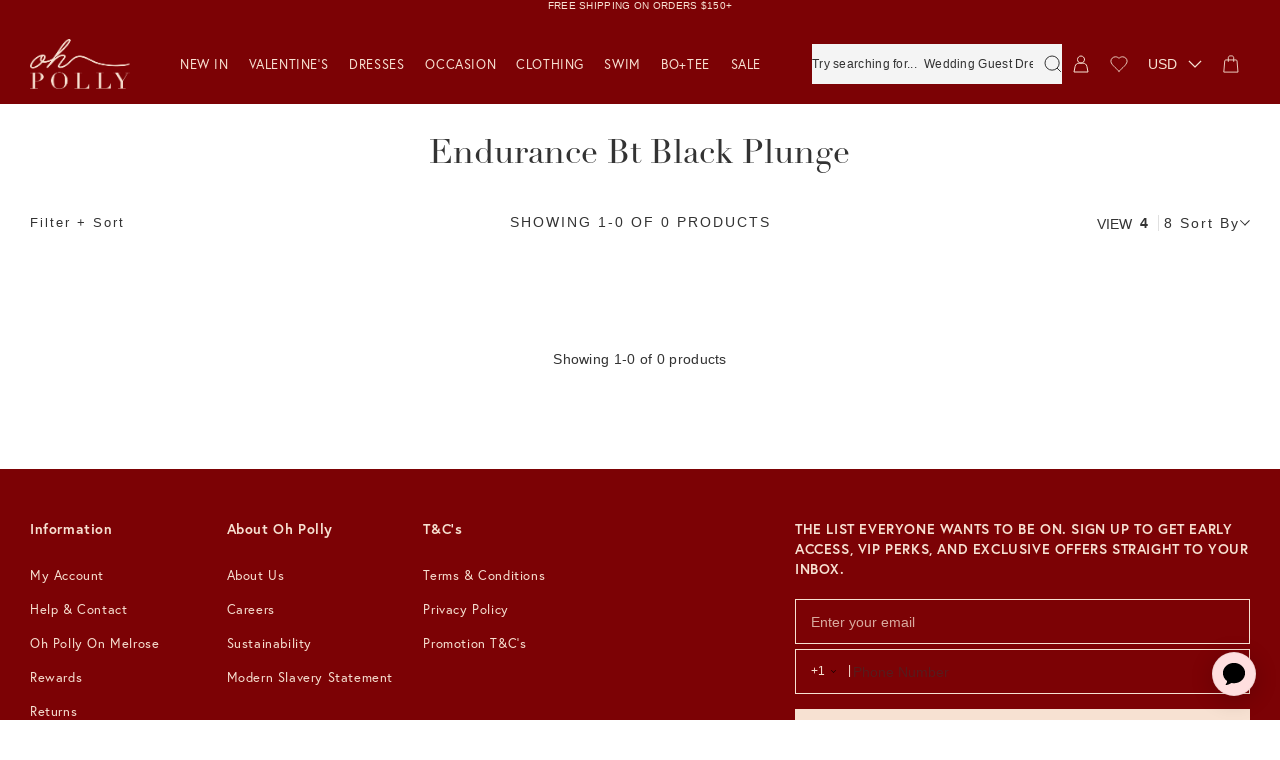

--- FILE ---
content_type: text/html; charset=utf-8
request_url: https://us.ohpolly.com/collections/endurance-bt-black-plunge-1
body_size: 111134
content:
<!doctype html>
<html class="util-NoJs" lang="en">
<head>
<script
  id="usercentrics-cmp"
  src="https://web.cmp.usercentrics.eu/ui/loader.js"
  data-settings-id="kC0OvpVRiQwcRG"
  async
></script>



<script type="text/javascript">
  window.dataLayer = window.dataLayer || [];
  function gtag() {
    dataLayer.push(arguments);
  }
  gtag("consent", "default", {
    ad_user_data: 'granted',
    ad_personalization: 'granted',
    ad_storage: 'granted',
    analytics_storage: 'granted',
    functionality_storage: 'granted',
    personalization_storage: 'granted',
    security_storage: 'granted',
    wait_for_update: 500
  });
  gtag("set", "ads_data_redaction", true);
</script>
<link rel='preconnect dns-prefetch' href='https://api.config-security.com/' crossorigin />
  <link rel='preconnect dns-prefetch' href='https://conf.config-security.com/' crossorigin />
  <link rel='preconnect dns-prefetch' href='https://whale.camera/' crossorigin />
  <link rel='preconnect dns-prefetch' href='https://try.abtasty.com/' crossorigin />

  <script async>
  /* >> TriplePixel :: start*/
  window.TriplePixelData={TripleName:"oh-polly-uk.myshopify.com",ver:"2.12",plat:"SHOPIFY",isHeadless:false},function(W,H,A,L,E,_,B,N){function O(U,T,P,H,R){void 0===R&&(R=!1),H=new XMLHttpRequest,P?(H.open("POST",U,!0),H.setRequestHeader("Content-Type","text/plain")):H.open("GET",U,!0),H.send(JSON.stringify(P||{})),H.onreadystatechange=function(){4===H.readyState&&200===H.status?(R=H.responseText,U.includes(".txt")?eval(R):P||(N[B]=R)):(299<H.status||H.status<200)&&T&&!R&&(R=!0,O(U,T-1,P))}}if(N=window,!N[H+"sn"]){N[H+"sn"]=1,L=function(){return Date.now().toString(36)+"_"+Math.random().toString(36)};try{A.setItem(H,1+(0|A.getItem(H)||0)),(E=JSON.parse(A.getItem(H+"U")||"[]")).push({u:location.href,r:document.referrer,t:Date.now(),id:L()}),A.setItem(H+"U",JSON.stringify(E))}catch(e){}var i,m,p;A.getItem('"!nC`')||(_=A,A=N,A[H]||(E=A[H]=function(t,e,a){return void 0===a&&(a=[]),"State"==t?E.s:(W=L(),(E._q=E._q||[]).push([W,t,e].concat(a)),W)},E.s="Installed",E._q=[],E.ch=W,B="configSecurityConfModel",N[B]=1,O("https://conf.config-security.com/model",5),i=L(),m=A[atob("c2NyZWVu")],_.setItem("di_pmt_wt",i),p={id:i,action:"profile",avatar:_.getItem("auth-security_rand_salt_"),time:m[atob("d2lkdGg=")]+":"+m[atob("aGVpZ2h0")],host:A.TriplePixelData.TripleName,plat:A.TriplePixelData.plat,url:window.location.href,ref:document.referrer,ver:A.TriplePixelData.ver},O("https://api.config-security.com/event",5,p),O("https://whale.camera/live/dot.txt",5)))}}("","TriplePixel",localStorage);
  /* << TriplePixel :: end*/
  </script>
  <link rel='preconnect dns-prefetch' href='https://triplewhale-pixel.web.app/' crossorigin /><meta name="apple-itunes-app" content="app-id=1611449532"><meta charset="utf-8">
<meta http-equiv="X-UA-Compatible" content="IE=edge">
<meta name="viewport" content="width=device-width,initial-scale=1">
<meta name="author" content="By Association Only" />
    <link rel="alternate" href="https://us.ohpolly.com/collections/endurance-bt-black-plunge-1" hreflang="en-us" />
    <link rel="alternate" href="https://us.ohpolly.com/collections/endurance-bt-black-plunge-1/en-ca" hreflang="en-ca" />
  

  <link rel="alternate" href="https://www.ohpolly.com/collections/endurance-bt-black-plunge-1" hreflang="en-gb" />
  <link rel="alternate" href="https://au.ohpolly.com/collections/endurance-bt-black-plunge-1" hreflang="en-au" />
  <link rel="alternate" href="https://au.ohpolly.com/collections/endurance-bt-black-plunge-1/en-nz" hreflang="en-nz" />

  
    <link rel="alternate" href="https://www.ohpolly.ae/collections/endurance-bt-black-plunge-1" hreflang="en-ae" />
  

  <link rel="alternate" href="https://www.ohpolly.com/collections/endurance-bt-black-plunge-1" hreflang="x-default" />
<link rel="canonical" href="https://us.ohpolly.com/collections/endurance-bt-black-plunge-1" /><link rel="preconnect" href="https://cdn.shopify.com" crossorigin>
<link rel="preconnect" href="https://fonts.googleapis.com" crossorigin>
<link rel="preconnect" href="https://fonts.gstatic.com" crossorigin>


  

<link rel="preconnect" href="https://fonts.shopifycdn.com" crossorigin><link rel="icon" type="image/png" href="//us.ohpolly.com/cdn/shop/files/apple-touch-icon_16x16.png?v=1644259050" sizes="16x16" /><link rel="shortcut icon" type="image/png" href="//us.ohpolly.com/cdn/shop/files/apple-touch-icon_32x32.png?v=1644259050" sizes="32x32" /><link rel="icon" type="image/png" href="//us.ohpolly.com/cdn/shop/files/apple-touch-icon_194x194.png?v=1644259050" sizes="194x194" /><link rel="apple-touch-icon" href="//us.ohpolly.com/cdn/shop/files/apple-touch-icon_180x180.png?v=1644259050" sizes="180x180" /><link rel="icon" type="image/png" href="//us.ohpolly.com/cdn/shop/files/apple-touch-icon_192x192.png?v=1644259050" sizes="192x192" /><link rel="manifest" href="//us.ohpolly.com/cdn/shop/t/488/assets/site.webmanifest.json?v=31866405691900277601763652137" />

<meta name="apple-mobile-web-app-title" content="Oh Polly US" />
<meta name="application-name" content="Oh Polly US" />
<meta name="msapplication-TileColor" content="" />
<meta name="msapplication-config" content="//us.ohpolly.com/cdn/shop/t/488/assets/browserconfig.xml?v=42883" />
<meta name="theme-color" content="" />
<title>Endurance bt black plunge
&ndash; Oh Polly US</title>
<meta property="og:site_name" content="Oh Polly US" />
<meta property="og:url" content="https://us.ohpolly.com/collections/endurance-bt-black-plunge-1" /><meta property="og:title" content="Endurance bt black plunge" />
<meta property="og:type" content="product.group" />
<meta property="og:description" content="Explore our curated womenswear collection, designed in London with a focus on premium fabrics and impeccable details. Shop versatile staples and exclusive occasionwear. New arrivals launching regularly." />


<meta name="twitter:site" content="@OhPolly" />
<meta name="twitter:card" content="summary_large_image" /><meta name="twitter:title" content="Endurance bt black plunge" />
<meta name="twitter:description" content="Explore our curated womenswear collection, designed in London with a focus on premium fabrics and impeccable details. Shop versatile staples and exclusive occasionwear. New arrivals launching regularly." />
<script>
  if (!window.BAO) {
    window.BAO = {}
  }

  document.documentElement.className = document.documentElement.className
    .replace('util-NoJs', '')

  window.theme = {
    isDevTheme: false,
    moneyFormat: "${{amount}}",
    shopUrl: "https:\/\/us.ohpolly.com",
    strings: {
      theme: {
        currency_iso_code: "USD",
        currency_symbol: "$",
        shopNow: "Shop Now",
        usaSecondConfirm: "OK",
        usaPrimaryConfirm: "Translation missing: en.general.store_selector.primary_usa_confirm",
      },
      products: {
        product: {
          last_chance: "Last Chance To Buy",
          pre_order: "Pre-order",
          sale_percentage_off: "Sale",
          sold_out: "Out of stock",
          add_to_cart: "Add to bag",
          quick_buy: "Quick Buy",
          price: {
            sale_price: "Sale price",
            from_price_html: "From {{ price }}",
            regular_price: "Regular price"
          },
          free_delivery_order_deadline_message: 'Free next day delivery <span style=\'font-weight: 300;\'>on this item. </span>'
        }
      },
      algolia: {
        form_placeholder: "Try searching for products, collections or occasions",
        form_mobile_placeholder: "What are you looking for?",
        recent_search_heading: "Recent searches",
      }
    },
    customer: {
      algoliaUserToken: null,
      loggedIn: `false`
    }
  }

  window.cartStrings = {
    error: `There was an error while updating your cart. Please try again.`,
    quantityError: `You can only add [quantity] of this item to your cart.`,
    clickAndCollect: {
      dynamic_checkout_title: `Choose a Delivery Location`,
      home_delivery: `Home Delivery`,
      home_delivery_next_day: `Next Day: from £5.99`,
      home_delivery_standard: `Economy: from £3.99`,
      click_and_collect: `UK Click &amp; Collect`,
      click_and_collect_next_day: `Next Day: £3.99`,
      click_and_collect_standard: `Economy: £1.99 / FREE over £50`,
      click_and_collect_USP1: `Low impact and better for the planet.`,
      click_and_collect_USP2: `Never miss a delivery with Click &amp; Collect.`,
      click_and_collect_USP3: `More cost effective for you.`,
      click_and_collect_footer: `*Click &amp; Collect is only available in the United Kingdom`,
      intro_html: `Make sure you never miss a delivery with Click & Collect. <br />The more cost effective & eco-friendly way to have your order delivered.`
    },
    orderStatus: {
      cancellation_reasons: `Changed my mind,Made an error,Delivery time too long`
    }
  }

  window.variantStrings = {
    addToCart: `Add to bag`,
    preOrder: `Pre-order`,
    soldOut: `Out of stock`,
    unavailable: `Sold Out`,
  }

  
</script><script>

    
  </script><link rel="stylesheet" href="https://use.typekit.net/kub8vrc.css">
<script src="//unpkg.com/@ungap/custom-elements@1.3.0/min.js" defer="defer"></script>

<script src="//us.ohpolly.com/cdn/shop/t/488/assets/bao-utils.js?v=183463557233856469161763651916"></script>
<script src="//us.ohpolly.com/cdn/shop/t/488/assets/bao-events.js?v=2880941656039586801763651914"></script>
<script src="//us.ohpolly.com/cdn/shop/t/488/assets/bao-listeners.js?v=155474583852269908241763651915"></script>
<script src="//us.ohpolly.com/cdn/shop/t/488/assets/bao-cart.js?v=116376997383522737541763651913"></script>
<script src="//us.ohpolly.com/cdn/shop/t/488/assets/bao-custom-element.js?v=163092276957644482341763651913"></script>
<script src="//us.ohpolly.com/cdn/shop/t/488/assets/bao-section-rendering.js?v=64828744149995018751763651916"></script>
<script src="//us.ohpolly.com/cdn/shop/t/488/assets/bao-media.js?v=145747973704402995021763651915"></script>
<script src="//us.ohpolly.com/cdn/shop/t/488/assets/currency-detect-country-change.js?v=134557960889846126881764588486" type="module"></script>
<script src="//us.ohpolly.com/cdn/shop/t/488/assets/wishlist.js?v=43549865346778098771763652064" defer="defer"></script>
<script src="//us.ohpolly.com/cdn/shop/t/488/assets/lazy-video.js?v=14584852962421413911763651968" defer="defer"></script>
<script src="//us.ohpolly.com/cdn/shop/t/488/assets/section-async.js?v=39869072853994208661763652028" defer="defer"></script>
<script src="//us.ohpolly.com/cdn/shop/t/488/assets/star-ratings.js?v=96161051389822995821763652051" defer="defer"></script>
<script src="//us.ohpolly.com/cdn/shop/t/488/assets/vendor-keen-slider.js?v=5975034016442597451763652060" type="module"></script>
<script src="//us.ohpolly.com/cdn/shop/t/488/assets/bao-carousel.js?v=146044072706067181841763651912" type="module"></script>
<script src="//us.ohpolly.com/cdn/shop/t/488/assets/retrieve-geo-location.js?v=116149712020302182681764588486" defer="defer"></script>
<script src="//us.ohpolly.com/cdn/shop/t/488/assets/delivery-notice.js?v=101176032518731103531763651944" defer="defer"></script>

<script src="//us.ohpolly.com/cdn/shop/t/488/assets/product-form.js?v=160566750071197489041768230645" type="module"></script><script src="//us.ohpolly.com/cdn/shop/t/488/assets/product-accordions.js?v=38599207174667962751763651996" defer="defer"></script>
  <script src="//us.ohpolly.com/cdn/shop/t/488/assets/product-accordions-horizontal.js?v=182882282716863918021763651995" defer="defer"></script>
  <script src="//us.ohpolly.com/cdn/shop/t/488/assets/read-more-description.js?v=117124288179296343501763652023" type="module" data-ot-ignore></script>
  <script src="//us.ohpolly.com/cdn/shop/t/488/assets/scroll-direction.js?v=47162441388392612931767872029" type="module"></script>


<script src="//us.ohpolly.com/cdn/shop/t/488/assets/drawer-accordion.js?v=38374273588631618941763651946" defer="defer"></script>
<script src="//us.ohpolly.com/cdn/shop/t/488/assets/currency-select.js?v=5297899420538818571763651942" type="module"></script>
<script src="//us.ohpolly.com/cdn/shop/t/488/assets/click-and-collect.js?v=29685841983917023361763651928" defer="defer"></script>

<script src="https://portal.afterpay.com/afterpay.js" async></script>
<script src="https://js.afterpay.com/afterpay-1.x.js" data-analytics-enabled async></script>


<!-- TrustBox script -->
  <script>console.log('TP loading')</script>
<script src="//widget.trustpilot.com/bootstrap/v5/tp.widget.bootstrap.min.js" async></script>
<!-- End TrustBox script -->


<script>
  window.routes = {
    cart_url: '/cart',
    cart_add_url: '/cart/add',
    cart_change_url: '/cart/change',
    cart_update_url: '/cart/update',
    cartAddUrl: '/cart/add',
    cartChangeUrl: '/cart/change',
    cartUpdateUrl: '/cart/update',
    shopUrl: 'https://us.ohpolly.com',
  }
</script>

<script>
  document.addEventListener('DOMContentLoaded', () => {
    const hiddenUntilLoaded = Array.from(document.querySelectorAll('.util-HideUntilLoaded'))
    hiddenUntilLoaded.forEach(el => el.classList.remove('util-HideUntilLoaded'))

    const body = document.body || document.documentElement

    // If the device is iOS add a class to the body so we can do specific CSS for it
    if (!!navigator.platform && /iPad|iPhone|iPod/.test(navigator.platform)) {
      body.classList.add('is-iOS')
    } else if (!!navigator.platform && /android/.test(navigator.platform)) {
      body.classList.add('is-android')
    }
  })

  // Add .util-TouchEvents on demand (on first touch event)
  function addTouchClass() {
    document.documentElement.classList.remove('util-NoTouchEvents')
    document.documentElement.classList.add('util-TouchEvents')
    document.removeEventListener('touchstart', addTouchClass)

    if (window && window.theme) {
      window.theme.touch = true
    }
  }

  function pageInit() {
    document.documentElement.classList.add('util-HasJS', 'util-NoTouchEvents')
    document.addEventListener('touchstart', addTouchClass)

    if (window && window.theme) {
      window.theme.touch = false
    }
  }

  pageInit()
</script>
<script src="//us.ohpolly.com/cdn/shop/t/488/assets/global.js?v=156474305209070914651768230648" defer="defer"></script>
<script src="//us.ohpolly.com/cdn/shop/t/488/assets/layout-header.js?v=106789317157519558021768230649" defer="defer"></script>
<script src="//us.ohpolly.com/cdn/shop/t/488/assets/cart-count.js?v=93184265079590308101763651922" defer="defer"></script>
<script src="//us.ohpolly.com/cdn/shop/t/488/assets/product-colors.js?v=43425290728561585411763651999" defer="defer"></script><link rel="preconnect" href="https://unpkg.com" crossorigin><style data-shopify>*, ::before, ::after{box-sizing: border-box;}::before, ::after{text-decoration: inherit;vertical-align: inherit;}html{line-height: 1.5;cursor: default;overflow-wrap: anywhere;-moz-tab-size: 4;tab-size: 4;-webkit-tap-highlight-color: transparent;-webkit-text-size-adjust: 100%;}body{margin: 0;}h1{margin: 0.67em 0;font-size: 2em;}dl dl, dl ol, dl ul, ol dl, ul dl{margin: 0;}hr{height: 0;color: inherit;}nav ol, nav ul{padding: 0;list-style: url("data:image/svg+xml,%3Csvg xmlns='http://www.w3.org/2000/svg'/%3E");}nav li::before{content: '\200B';}pre{font-family: monospace, monospace;font-size: 1em;overflow: auto;}abbr[title]{text-decoration: underline;text-decoration: underline dotted;}b, strong{font-weight: bolder;}code, kbd, samp{font-family: monospace, monospace;font-size: 1em;}small{font-size: 80%;}audio, canvas, iframe, img, svg, video{vertical-align: middle;}audio:not([controls]){display: none;height: 0;}iframe{border-style: none;}svg:not([fill]){fill: currentColor;}table{text-indent: 0;border-color: inherit;border-collapse: collapse;}button, input, select{margin: 0;}button{text-transform: none;}button, [type='button' i], [type='reset' i], [type='submit' i]{-webkit-appearance: button;}fieldset{padding: 0;margin: 0;border: unset;}progress{vertical-align: baseline;}select{text-transform: none;}textarea{margin: 0;resize: vertical;}[type='search' i]{-webkit-appearance: textfield;outline-offset: -2px;}::-webkit-inner-spin-button, ::-webkit-outer-spin-button{height: auto;}::-webkit-input-placeholder{color: inherit;opacity: 0.54;}::-webkit-search-decoration{-webkit-appearance: none;}::-webkit-file-upload-button{-webkit-appearance: button;font: inherit;}::-moz-focus-inner{border-style: none;padding: 0;}:-moz-focusring{outline: 1px dotted ButtonText;}:-moz-ui-invalid{box-shadow: none;}dialog{position: absolute;right: 0;left: 0;width: -moz-fit-content;width: -webkit-fit-content;width: fit-content;height: -moz-fit-content;height: -webkit-fit-content;height: fit-content;margin: auto;padding: 1em;background-color: white;border: solid;color: black;}dialog:not([open]){display: none;}summary{display: list-item;}[aria-busy='true' i]{cursor: progress;}[aria-controls]{cursor: pointer;}[aria-disabled='true' i], [disabled]{cursor: not-allowed;}[aria-hidden='false' i][hidden]{display: initial;}[aria-hidden='false' i][hidden]:not(:focus){position: absolute;clip: rect(0, 0, 0, 0);}:root{--Color_Brand: #333;--Color_LightPink: #fdf5f5;--Color_CoolCream: #fbf0eb;--Color_Coffee: #dfc9b6;--Color_WarmPink: #e2a9a9;--Color_Russet: #d49595;--Color_DarkRusset: #d69a9a;--Color_CoolPink: #fae0df;--Color_CoolPink-r: 250;--Color_CoolPink-g: 224;--Color_CoolPink-b: 223;--Color_CoolPink: rgb( var(--Color_CoolPink-r), var(--Color_CoolPink-g), var(--Color_CoolPink-b) );--Color_CoolPink-70: rgba( var(--Color_CoolPink-r), var(--Color_CoolPink-g), var(--Color_CoolPink-b), 0.7 );--Color_Black-r: 0;--Color_Black-g: 0;--Color_Black-b: 0;--Color_Black: rgb( var(--Color_Black-r), var(--Color_Black-g), var(--Color_Black-b) );--Color_Black-10: rgba( var(--Color_Black-r), var(--Color_Black-g), var(--Color_Black-b), 0.1 );--Color_Black-50: rgba( var(--Color_Black-r), var(--Color_Black-g), var(--Color_Black-b), 0.5 );--Color_Black-70: rgba( var(--Color_Black-r), var(--Color_Black-g), var(--Color_Black-b), 0.7 );--Color_Grey-r: 51;--Color_Grey-g: 51;--Color_Grey-b: 51;--Color_Grey: rgb( var(--Color_Grey-r), var(--Color_Grey-g), var(--Color_Grey-b) );--Color_Grey-10: rgba( var(--Color_Grey-r), var(--Color_Grey-g), var(--Color_Grey-b), 0.1 );--Color_Grey-15: rgba( var(--Color_Grey-r), var(--Color_Grey-g), var(--Color_Grey-b), 0.15 );--Color_Grey-20: rgba( var(--Color_Grey-r), var(--Color_Grey-g), var(--Color_Grey-b), 0.2 );--Color_Grey-30: rgba( var(--Color_Grey-r), var(--Color_Grey-g), var(--Color_Grey-b), 0.3 );--Color_Grey-50: rgba( var(--Color_Grey-r), var(--Color_Grey-g), var(--Color_Grey-b), 0.5 );--Color_Grey-90: rgba( var(--Color_Grey-r), var(--Color_Grey-g), var(--Color_Grey-b), 0.9 );--Color_Grey-overlay: var(--Color_Grey-20);--Color_Grey-lightest: #f4f4f4;--Color_Grey-lighter: #e0e0e0;--Color_Grey-light: #bdbdbd;--Color_Grey-medium: #828282;--Color_White-r: 255;--Color_White-g: 255;--Color_White-b: 255;--Color_White: rgb( var(--Color_White-r), var(--Color_White-g), var(--Color_White-b) );--Color_White-light: rgba( var(--Color_White-r), var(--Color_White-g), var(--Color_White-b), 0.5 );--Color_White-overlay: rgba( var(--Color_White-r), var(--Color_White-g), var(--Color_White-b), 0.2 );--Color_White-10: rgba( var(--Color_White-r), var(--Color_White-g), var(--Color_White-b), 0.1 );--Color_White-20: rgba( var(--Color_White-r), var(--Color_White-g), var(--Color_White-b), 0.2 );--Color_White-70: rgba( var(--Color_White-r), var(--Color_White-g), var(--Color_White-b), 0.7 );--Color_White-95: rgba( var(--Color_White-r), var(--Color_White-g), var(--Color_White-b), 0.95 );--Color_Red-r: 235;--Color_Red-g: 87;--Color_Red-b: 87;--Color_Red: rgb(var(--Color_Red-r), var(--Color_Red-g), var(--Color_Red-b));--Color_Red-70: rgb( var(--Color_Red-r), var(--Color_Red-g), var(--Color_Red-b), 0.7 );--Color_Green: #12d60e;--Color_Yellow: #ffc700;--Color_Anchor: #373737;--Color_Main: #fff;--Color_Nav: var(--Color_CoolPink);--Color_Body: var(--Color_Brand);--Color_Border: var(--Color_Grey-lighter);--Color_Error: var(--Color_Red);--Color_Success: var(--Color_Green);--Font_Family: -apple-system, BlinkMacSystemFont, 'Segoe UI', Roboto, Helvetica, Arial, sans-serif, 'Apple Color Emoji', 'Segoe UI Emoji', 'Segoe UI Symbol', sans-serif;--Font_Family-body: 'Work Sans', var(--Font_Family);--Font_Family-headings: 'linotype-didot', var(--Font_Family);--Font_Family-europa: 'europa', var(--Font_Family);--Font_Family-montserrat: 'Montserrat', var(--Font_Family);--Grid_Gutter: 5px;--Nav_Height: 60px;--Nav_HeightWhenFixed: var(--Nav_Height);--Announcement_Height: 0px;--Usp_Height: 0px;font: 14px / 1.5 var(--Font_Family-body);cursor: auto;}@media only screen and (min-width: 768px){:root{--Grid_Gutter: 10px;--Nav_Height: 80px;}}[hidden]{display: none !important;}[disabled]{cursor: not-allowed;}:focus:not(:focus-visible){outline: none;}a,area,button,[role='button'],input:not([type='range']),label,select,summary,textarea{-ms-touch-action: manipulation;touch-action: manipulation;}input,select,textarea{border-radius: 0;}button{padding: 0;font-family: inherit;font-size: inherit;background-color: transparent;border: 0;border-radius: 0;color: var(--Color_Body);}body:not(.util-IsTabbing) :is(button, input, select, textarea):focus{outline: none;}main{outline: none;}*,*::before,*::after{box-sizing: border-box;}html{height: 100%;font-size: 16px;-webkit-tap-highlight-color: rgba(0, 0, 0, 0);}body{height: 100%;text-rendering: optimizeLegibility;background-color: var(--Color_White);color: var(--Color_Body);scroll-behavior: smooth;-moz-osx-font-smoothing: grayscale;-webkit-font-smoothing: antialiased;}body.template-collection{scroll-behavior: auto;}button{cursor: pointer;}h1,h2,h3,h4,h5,h6{margin-top: 0;margin-bottom: 0;font-family: var(--Font_Family-headings);font-weight: 400;}hr{border: 0;border-top: 1px solid var(--Color_Border);}ul{margin: 0;padding: 0;list-style: none;}li::before,li::marker{display: none;}p{margin-top: 0;margin-bottom: 0;}a{font-weight: inherit;text-decoration: none;color: currentColor;}a:not([class]){font-weight: 500;color: var(--Color_Body);}input,select,textarea{font-family: inherit;}input[type='search' i]::-webkit-search-cancel-button{display: none;}img{max-width: 100%;}svg{display: block;width: inherit;height: inherit;}table{width: 100%;table-layout: fixed;}.util-ScreenReaderOnly{position: absolute;width: 1px;height: 1px;clip: rect(1px, 1px, 1px, 1px);overflow: hidden;}@media only screen and (max-width: 767px){.util-HideOnMobile{display: none;}}@media only screen and (min-width: 768px){.util-HideOnDesktop{display: none;}}.util-LazyVideo{opacity: 0;transition: opacity 0.5s ease;}.util-LazyVideo-loaded{opacity: 1;}lazy-video{display: contents;opacity: 0;transition: opacity 0.5s ease;}lazy-video[loaded]{opacity: 1;}.util-FauxLink{position: relative;}.util-FauxLink_Link{position: absolute;top: 0;right: 0;bottom: 0;left: 0;z-index: 2;}@media print{.util-NoPrint{display: none !important;}}.util-HideUntilLoaded{display: none;}.util-SiteOverflowed, body[data-search-active='true'].lyt-Site-algoliaReady{overflow: hidden;}.util-SiteOverflowed.is-iOS, body[data-search-active='true'].is-iOS.lyt-Site-algoliaReady{position: fixed;width: 100%;}.lyt-Site-loopReady{overflow: hidden;}.overflow-hidden{overflow: hidden !important;}.hidden{display: none !important;}.fz-10_12{font-size: 10px;font-weight: 500;letter-spacing: 0.3px;line-height: 12px;}.fz-12_12{font-size: 12px;font-weight: 400;letter-spacing: 3px;line-height: 12px;}.fz-12_12-navigation{font-size: 12px;font-weight: 400;letter-spacing: 0.6px;line-height: 12px;}.fz-12_17{font-size: 12px;font-weight: 400;letter-spacing: 0.3px;line-height: 17px;}.fz-12_22{font-size: 10px;font-weight: 400;letter-spacing: 0.3px;line-height: 18px;}@media only screen and (min-width: 768px){.fz-12_22{font-size: 12px;line-height: 22px;}}.fz-13_13{font-family: var(--Font_Family-headings);font-size: 11px;font-weight: 400;letter-spacing: 0.6px;line-height: 12px;text-transform: uppercase;}@media only screen and (min-width: 768px){.fz-13_13{font-size: 13px;line-height: 13px;}}.fz-13_18{font-family: var(--Font_Family-headings);font-size: 13px;font-weight: 700;letter-spacing: 2px;line-height: 18px;text-transform: uppercase;}.fz-14_15{font-size: 12px;font-weight: 400;letter-spacing: 2px;line-height: 13px;}@media only screen and (min-width: 768px){.fz-14_15{font-size: 14px;line-height: 15px;}}.fz-14_20{font-size: 12px;font-weight: 400;letter-spacing: 0.3px;line-height: 17px;}@media only screen and (min-width: 768px){.fz-14_20{font-size: 14px;line-height: 20px;}}.fz-14_20-headings{font-family: var(--Font_Family-headings);font-size: 12px;font-weight: 700;letter-spacing: 0.3px;line-height: 17px;text-transform: uppercase;}@media only screen and (min-width: 768px){.fz-14_20-headings{font-size: 14px;letter-spacing: 0.6px;line-height: 20px;}}.fz-16_18{font-family: var(--Font_Family-headings);font-size: 16px;font-weight: 700;letter-spacing: 0.3px;line-height: 18px;text-transform: uppercase;}.fz-17_27{font-family: var(--Font_Family-headings);font-size: 17px;letter-spacing: 2px;line-height: 27px;text-transform: uppercase;}.fz-16_22{font-family: var(--Font_Family-headings);font-size: 16px;font-weight: 700;letter-spacing: 2px;line-height: 22px;text-transform: uppercase;}.fz-18_22{font-family: var(--Font_Family-headings);font-size: 14px;font-weight: 700;letter-spacing: 0.3px;line-height: 20px;text-transform: uppercase;}@media only screen and (min-width: 768px){.fz-18_22{font-size: 18px;line-height: 22px;}}.fz-18_25{font-size: 14px;font-weight: 400;letter-spacing: 0.3px;line-height: 20px;}@media only screen and (min-width: 768px){.fz-18_25{font-size: 18px;line-height: 25px;}}.fz-24_26{font-size: 24px;letter-spacing: 0.3px;line-height: 26px;}.fz-24_29{font-family: var(--Font_Family-headings);font-size: 18px;font-weight: 700;letter-spacing: 0.3px;line-height: 25px;text-transform: uppercase;}@media only screen and (min-width: 768px){.fz-24_29{font-size: 24px;font-weight: 700;letter-spacing: 0.3px;line-height: 29px;}}.fz-34_37{font-family: var(--Font_Family-headings);font-size: 24px;font-weight: 700;letter-spacing: 0.3px;line-height: 26px;text-transform: uppercase;}@media only screen and (min-width: 768px){.fz-34_37{font-size: 34px;font-weight: 700;letter-spacing: 0.3px;line-height: 37px;}}.fz-50_60{font-family: var(--Font_Family-headings);font-weight: 400;font-size: 32px;line-height: 38px;}@media only screen and (min-width: 768px){.fz-50_60{font-size: 50px;line-height: 60px;}}.fz-58_64{font-family: var(--Font_Family-headings);font-size: 34px;font-weight: 700;letter-spacing: 0.3px;line-height: 37px;text-transform: uppercase;}@media only screen and (min-width: 768px){.fz-58_64{font-size: 42px;line-height: 48px;}}@media only screen and (min-width: 1201px){.fz-58_64{font-size: 58px;line-height: 64px;}}.fz-50_54{font-family: var(--Font_Family-headings);font-size: 28px;font-weight: 400;letter-spacing: 0.3px;line-height: 34px;text-transform: uppercase;}@media only screen and (min-width: 768px){.fz-50_54{font-size: 50px;}}.fz-76_84{font-family: var(--Font_Family-headings);font-size: 34px;font-weight: 700;letter-spacing: 0.3px;line-height: 37px;}@media only screen and (min-width: 768px){.fz-76_84{font-size: 76px;line-height: 84px;}}.rsp-Image{position: relative;display: flex;width: 100%;}.rsp-Image::after{content: '';display: block;width: 100%;padding-top: var(--Image_AspectRatio);}.rsp-Image_Image{position: absolute;top: 0;left: 0;z-index: 1;width: 100%;height: 100%;object-fit: cover;object-position: center;transition: transform 0.4s ease;}.rsp-Image_Zoom{position: absolute;top: 0;left: 0;z-index: 0;width: 100%;height: 100%;transition: transform 0.4s ease;}.lyt-Site{padding-block-start: calc(var(--Nav_Height) + var(--Announcement_Height));overflow-x: hidden;}.lyt-Site:is(.template-index){padding-block-start: 0;}@media only screen and (min-width: 900px){.lyt-Site:is(.template-index), .lyt-Site:is(.template-collection).lyt-Site:is(.ab-op-306){padding-block-start: 0;}}@media only screen and (max-width: 1200px){.lyt-Site{--SearchBar_Height: 40px;padding-block-start: calc(var(--Nav_Height) + var(--Announcement_Height) + var(--SearchBar_Height));}}.lyt-Container{--Padding: calc(var(--Grid_Gutter) * 3);width: 100%;margin-right: auto;margin-left: auto;padding-right: var(--Padding);padding-left: var(--Padding);}@media only screen and (max-width: 767px){.lyt-Container-flushMobile{--Padding: 0;}}.lyt-Header{position: fixed;top: var(--Announcement_Height);right: 0;left: 0;z-index: 9;display: block;}.is-oke-modalOpen .lyt-Main{position: relative;}.template-collection .lyt-Main, .template-search .lyt-Main{flex-flow: column;display: flex;}.template-collection .lyt-Main .shopify-section, .template-search .lyt-Main .shopify-section{order: 1;}@media only screen and (max-width: 900px){.template-collection .lyt-Main .sec-Usp_Section, .template-search .lyt-Main .sec-Usp_Section{order: 0;}}@media only screen and (min-width: 901px){.lyt-Site-uspsAboveHero .lyt-Main .sec-Usp_Section{order: 0;}}.lyt-Header-Transparent .hd-Header_Navigation-Overlay{position: absolute;pointer-events: none;top: 0;width: 100%;opacity: var(--navBgOpacity, 1);background: var(--navBg, rgba(0, 0, 0, 0));height: calc(var(--Nav_Height) + var(--navBgHeight));}.lyt-Header-Transparent *{color: #fff;}.lyt-Header-Transparent .hd-Banner_Count{color: var(--Color_Brand);background: var(--Color_Main);}@media only screen and (max-width: 900px){.template-collection .lyt-Header-Transparent *{color: currentColor;}.template-collection .hd-Banner_Count-cart{color: #fff;}}.lyt-Header-Transparent .hd-Banner_Link{color: #fff;}.lyt-Header-Transparent .hd-Banner_Link-setColour{color: var(--LinkTextColor);}@media only screen and (max-width: 900px){.template-collection .lyt-Header-Transparent .hd-Banner_Link{color: currentColor;}}.lyt-Header-Transparent .hd-Banner_InvertTransparentLogo .hd-Logo_Logo{filter: grayscale(1) invert(1);}@media only screen and (max-width: 900px){.template-collection .lyt-Header-Transparent .hd-Logo_Logo{filter: none;}}.lyt-Header-Transparent .hd-Currency .hd-Currency_Select{color: #fff;}@media only screen and (max-width: 900px){.template-collection .lyt-Header-Transparent .hd-Currency .hd-Currency_Select{color: currentColor;}}.mod-Modal{position: fixed;top: 0;right: 0;bottom: 0;left: 0;z-index: 10;background-color: #404040;opacity: 0;visibility: hidden;transition: opacity 0.4s ease, visibility 0.4s ease;pointer-events: none;}.mod-ModalMobile{position: fixed;top: 0;right: 0;bottom: 0;left: 0;z-index: 10;display: block;background-color: #404040;opacity: 0;visibility: hidden;transition: opacity 0.4s ease, visibility 0.4s ease;pointer-events: none;}.drw-Drawer{position: fixed;top: 0;bottom: 0;z-index: 11;flex-direction: column;display: flex;max-width: 480px;width: 100vw;background-color: rgb(var(--color--panel-background));color: rgb(var(--color--panel-foreground));opacity: 0;overflow-y: auto;visibility: hidden;transition: opacity 0.3s, visibility 0.3s, transform 0.3s;-webkit-overflow-scrolling: touch;}.drw-Drawer[key="cart"]{max-width: 520px;}.drw-Drawer-fromRight{right: 0;transform: translateX(100%);}.drw-Drawer-fromLeft{left: 0;transform: translateX(-100%);}style-sheet-injector{transition: opacity, visibility;transition-duration: 0.4s;transition-timing-function: ease;opacity: 1;visibility: visible;}style-sheet-injector[aria-busy='true']{opacity: 0;visibility: hidden;}body{--locale-low-stock: "Low Stock"}</style>
<style data-shopify>.hd-AnnouncementBar{position: fixed;top: 0;right: 0;left: 0;z-index: 9;display: block;height: var(--Announcement_Height);text-transform: uppercase;background-color: rgb(var(--color--announcement-bar-background));color: rgb(var(--color--announcement-bar-foreground));overflow: hidden;}@media (max-width: 900px){.hd-AnnouncementBar_Body{display: block;overflow: hidden;}}.hd-AnnouncementBar_Inner{display: flex;}@media (min-width: 901px){.hd-AnnouncementBar_Inner{display: block;width: 100%;}}.hd-AnnouncementBar_Items{display: grid;justify-content: center;position: relative;}@media (max-width: 900px){.hd-AnnouncementBar_Items{align-items: center;flex-shrink: 0;justify-content: space-around;display: flex;will-change: transform;animation-duration: calc(1s * var(--Ticker_Speed));animation-iteration-count: infinite;animation-name: tickerSingle;animation-timing-function: linear;}.hd-AnnouncementBar:hover .hd-AnnouncementBar_Items{animation-play-state: paused;}}@media (min-width: 901px){.hd-AnnouncementBar_Items{display: grid;justify-content: center;width: 100%;position: relative;}.hd-AnnouncementBar_Items-tickerOnly{display: none;}}@media (min-width: 901px){.hd-AnnouncementBar_Item[aria-hidden=true]{opacity: 0;transition: opacity 0.3s ease;pointer-events: none;}}.hd-AnnouncementBar_Item{white-space: nowrap;}@media (max-width: 901px){.hd-AnnouncementBar_Item{padding-inline: 15px;}}@media (min-width: 901px){.hd-AnnouncementBar_Item{opacity: 1;pointer-events: auto;position: absolute;width: 100%;transition: opacity 0.4s 0.3s ease;display: flex;justify-content: center;padding-block: 6px;}}@media (prefers-reduced-motion: reduce){.hd-AnnouncementBar_Item{transition: none !important;}}@keyframes tickerSingle{0%{transform: translateX(0%);}100%{transform: translateX(-100%);}}.mq-Marquee{flex-flow: row nowrap;display: flex;width: 100%;overflow: hidden;white-space: nowrap;}.mq-Marquee_Items{flex-flow: row nowrap;display: flex;animation: Ticker var(--Marquee_Speed, 15s) infinite linear;white-space: nowrap;}.mq-Marquee:hover .mq-Marquee_Items{animation-play-state: paused;}.mq-Marquee_Item{display: inline-block;white-space: nowrap;padding: 0 var(--Marquee_Gap, 100px);text-align: center;}@keyframes Ticker{100%{transform: translateX(-100%);}}.hd-Header{display: block;position: relative;z-index: 10;background-color: rgb(var(--color--bookend-background));height: var(--Nav_Height);}.hd-Banner{position: relative;z-index: 8;width: 100%;height: 100%;transition: background-color 0.4s ease;}.hd-Banner::after{content: '';display: block;height: var(--PaddingTop);position: absolute;top: 100%;right: 0;left: 0;z-index: -1;}.hd-Banner_Inner{height: 100%;}.hd-Banner_Body{align-items: center;display: grid;height: 100%;}@media only screen and (min-width: 1201px){.hd-Banner_Body{grid-gap: 40px;grid-template-columns: 100px fit-content(100%) auto;}}.hd-Banner_Logo, .hd-Banner_Nav, .hd-Banner_Ancillary{grid-column: 1;grid-row: 1;}.hd-Banner_Logo{position: relative;z-index: 1;transition: color 0.4s ease;justify-self: center;}@media only screen and (min-width: 1201px){.hd-Banner_Logo{justify-self: start;}}.hd-Banner_Nav{margin-left: -9px;opacity: 1;visibility: visible;transition: opacity, visibility;transition-duration: 0.4s;transition-timing-function: ease;justify-self: start;pointer-events: initial;display: flex;height: 100%;}@media only screen and (min-width: 1201px){.hd-Banner_Nav{justify-self: center;margin-left: -80px;grid-column: 2;margin-left: 0;}}@media only screen and (min-width: 1201px){[data-search-active='true'] .hd-Banner_Nav{opacity: 0;visibility: hidden;pointer-events: none;}}.hd-Banner_Ancillary{position: relative;margin-right: -9px;justify-self: end;}@media only screen and (min-width: 901px){.hd-Banner_Ancillary{margin-right: -15px;}}@media only screen and (min-width: 1201px){.hd-Banner_Ancillary{justify-content: flex-end;grid-column: 3;grid-gap: 10px;display: flex;width: 100%;margin-right: 0;}}.hd-Banner_Items{align-items: center;display: flex;flex-grow: 1;}.hd-Banner_Item{--Padding: 9px;align-items: center;justify-content: center;display: flex;padding-right: var(--Padding);padding-left: var(--Padding);color: rgb(var(--color--bookend-foreground));}@media only screen and (min-width: 901px){.hd-Banner_Item{--Padding: 15px;padding-right: var(--Padding);padding-left: var(--Padding);height: 100%;}}@media only screen and (min-width: 1201px){.hd-Banner_Item{--Padding: 10px;padding-right: var(--Padding);padding-left: var(--Padding);}}@media only screen and (min-width: 1400px){.hd-Banner_Item{--Padding: 15px;padding-right: var(--Padding);padding-left: var(--Padding);}}.hd-Banner_Item-currency{display: none;}@media only screen and (min-width: 901px){.hd-Banner_Item-currency{display: flex;flex-shrink: 0;}}.hd-Banner_Item-hamburger, .hd-Banner_Item-mobilewishlist{display: flex;}@media only screen and (min-width: 1201px){.hd-Banner_Item-hamburger, .hd-Banner_Item-mobilewishlist, .hd-Banner_Item-mobilecamera{display: none;}}.hd-Banner_Item-menu, .hd-Banner_Item-camera, .hd-Banner_Item-wishlist{display: none;}@media only screen and (min-width: 1201px){.hd-Banner_Item-menu, .hd-Banner_Item-camera, .hd-Banner_Item-wishlist{display: flex;}}.hd-Banner_Item-camera{position: relative;}.hd-Banner_Link{position: relative;display: block;text-align: center;border: none;box-shadow: none;color: rgb(var(--color--bookend-foreground));cursor: pointer;opacity: 1;outline: none;font-family: var(--Font_Family-europa);}.hd-Banner_Link:focus-visible{outline: 5px auto -webkit-focus-ring-color;}.hd-Banner_Item-menu .hd-Banner_Link::after{content: attr(data-link-text);position: relative;display: block;margin-top: -13px;font-weight: 700;letter-spacing: 0.3px;color: rgb(var(--color--bookend-foreground));opacity: 0;visibility: hidden;transition: opacity, visibility;transition-duration: 0.4s;transition-timing-function: ease;white-space: nowrap;}.hd-Banner_Item-menu .hd-Banner_Link-image::after{content: initial;}.hd-Banner_Nav:hover .hd-Banner_Link{opacity: 0.5;}.hd-Banner_Item-menu .hd-Banner_Link:hover, .hd-Banner_Item-menu .hd-Banner_Link:focus, .hd-Banner_Item-menu .hd-Banner_Link[aria-current='true'], .hd-Banner_Item[aria-expanded='true'] .hd-Banner_Link{opacity: 1;}.hd-Banner_Item[aria-expanded='true'] .hd-Banner_Link-image{color: var(--Color_Brand);}.hd-Banner_Item-menu .hd-Banner_Link:hover::after, .hd-Banner_Item-menu .hd-Banner_Link:focus::after, .hd-Banner_Item-menu .hd-Banner_Link[aria-current='true']::after, .hd-Banner_Item[aria-expanded='true'] .hd-Banner_Link::after{opacity: 1;visibility: visible;}.hd-Banner_Link-setColour{color: var(--LinkTextColor);}.hd-Banner_Link-highlight{color: var(--Color_Russet);}.hd-Banner_Link-icon{position: absolute;top: 50%;left: 50%;width: 100%;height: auto;transform: translate(-50%, -50%);}.lyt-Header-Transparent .hd-Banner_Link-icon{filter: invert(1);}.lyt-Header-Transparent:hover .hd-Banner_Link-icon{filter: invert(0);}.hd-Banner_Count{position: absolute;top: -5px;right: -5px;z-index: 1;display: block;min-width: 14px;height: 14px;padding: 0 2px;font-size: 10px;line-height: 14px;background-color: rgb(var(--color--bubble-background));border-radius: 7px;color: rgb(var(--color--bubble-foreground));overflow: hidden;}.hd-Banner_Count[aria-hidden='true']{display: none;}.hd-Banner_Icon{position: relative;align-items: center;justify-content: center;display: flex;color: inherit;}.hd-Banner_Icon img{max-width: inherit;}.hd-Banner_Icon svg{--Size: 18px;position: relative;z-index: 1;width: var(--Size);height: var(--Size);}.hd-Banner_TabAccessible{position: relative;display: inline-block;inline-size: 0;block-size: 10px;}.hd-Banner_TabButton{position: absolute;inset-block-start: 50%;box-sizing: content-box;display: block;inline-size: 10px;block-size: 6px;opacity: 0;transform: translateY(-50%);pointer-events: none;}.hd-Banner_TabButton:focus{opacity: 1;pointer-events: initial;}.hd-Banner_Item-search{position: fixed;top: calc(var(--Nav_Height) + var(--Announcement_Height) - 1px);left: 0;inline-size: calc(100vw);padding: 0;height: unset;}@media only screen and (min-width: 1201px){.hd-Banner_Item-search{inline-size: 100%;position: relative;top: unset;left: unset;justify-content: flex-end;}}.hd-Banner_Item-search{opacity: 1;visibility: visible;transition: opacity, visibility;transition-duration: 0.4s;transition-timing-function: ease;pointer-events: initial;}.hd-Banner_Item.hd-Banner_Item-search .hd-Banner_Link{align-items: center;justify-content: space-between;flex-direction: row-reverse;position: initial;display: flex;width: 100%;margin: 0 15px;height: 40px;}@media only screen and (min-width: 768px){.hd-Banner_Item.hd-Banner_Item-search .hd-Banner_Link{margin: 0 30px;}}@media only screen and (min-width: 901px){.hd-Banner_Item.hd-Banner_Item-search .hd-Banner_Link{margin: 0 30px 0 35px;}}@media only screen and (min-width: 1201px){.hd-Banner_Item-search .hd-Banner_Link{flex-direction: row;}}.hd-Banner_Item.hd-Banner_Item-search .hd-Banner_Link:after{content: '';position: absolute;bottom: 0;left: 0;width: 100%;height: 100%;z-index: -1;}.hd-Banner_Item-search .hd-Banner_Link{align-items: center;grid-gap: 10px;display: flex;height: 36px;overflow: hidden;width: 100%;padding: 0 15px;}.hd-Banner_Search{position: fixed;top: calc(var(--Nav_Height) + var(--Announcement_Height));right: 0;left: 0;z-index: 2;pointer-events: none;opacity: 0;transition: opacity 0.4s ease;border: unset;}.hd-Search{display: flex;justify-content: flex-end;position: relative;height: 40px;width: 100%;}@media only screen and (min-width: 1201px){.hd-Search{--input-width: 365px;max-inline-size: var(--input-width);}}.hd-Search_Form, .hd-Search_Trigger{position: absolute;opacity: 1;visibility: visible;transition: opacity, visibility, width, inline-size;transition-duration: 0.4s;transition-timing-function: ease;pointer-events: initial;background-color: var(--Color_Grey-lightest);inline-size: 100%;}.lyt-Header-Transparent .hd-Search_Form, .lyt-Header-Transparent .hd-Search_Trigger{background-color: inherit;color: currentColor;}@media only screen and (max-width: 900px){.template-collection .lyt-Header-Transparent .hd-Search_Form{background-color: var(--Color_Grey-lightest);}}.lyt-Header-Transparent .hd-Search_Trigger{border-bottom: solid 1px var(--Color_Main);}.hd-Search_Form[aria-hidden='true'], .hd-Search_Trigger[aria-hidden='true']{opacity: 0;visibility: hidden;pointer-events: none;}@media only screen and (min-width: 1201px){.hd-Search_Form, .hd-Search_Trigger{max-inline-size: var(--input-width);}.hd-Search-active .hd-Search_Form, .hd-Search-active .hd-Search_Trigger{inline-size: 605px;margin-inline-start: -350px;max-inline-size: unset;}}.hd-Search_Form{position: relative;width: 100%;}.hd-Search_Trigger{display: flex;align-items: center;width: 100%;justify-content: space-between;padding-inline: 15px;height: 100%;gap: 5px;}.hd-Search_TriggerText{font-size: 12px;line-height: 40px;letter-spacing: 0.3px;white-space: nowrap;text-overflow: ellipsis;overflow: hidden;}.hd-Search_Input{width: 100%;padding: 14px 14px 14px 42px;font-size: 12px;font-weight: 400;letter-spacing: 0.3px;line-height: 17px;background: none;border: 0 none;color: currentColor;}@media only screen and (min-width: 901px){.hd-Search_Input{padding-inline-start: 18px;font-size: 14px;line-height: 20px;}}@media only screen and (min-width: 1201px){.hd-Search_Input{padding: 12px 45px 12px 15px;}}.hd-Search_Input:placeholder{color: var(--Color_Body);}:not(.util-DrawersOpen)[data-search-active='true'] .hd-Banner_Search{opacity: 1;}[data-search-active='true'] .drw-Drawer-menu{overflow: hidden;}.drw-Drawer-menu .hd-Banner_Search, .drw-Drawer-menu .hd-Search{position: relative;opacity: 1 !important;visibility: visible !important;pointer-events: all !important;top: 0;}.hd-Search_Icon{--Size: 16px;width: var(--Size);height: var(--Size);color: inherit;}@media only screen and (min-width: 1201px){.hd-Search_Icon{--Size: 18px;}}.hd-Currency{position: relative;display: flex;align-items: center;z-index: 1;}.hd-Currency .hd-Currency_Select{height: auto;min-width: max-content;padding: 0;padding-right: 25px;-webkit-appearance: none;background-color: transparent;border: 0;color: rgb(var(--color--bookend-foreground));}.hd-Currency .hd-Currency_Select:focus-visible{outline: 5px auto -webkit-focus-ring-color;}.hd-Currency .hd-Currency_Select:focus, .hd-Currency .hd-Currency_Select:hover{border: unset;}.hd-Currency_Icon{position: absolute;right: 0;pointer-events: none;color: rgb(var(--color--bookend-foreground));}.hd-Currency_Icon svg{fill: transparent;}.drp-Menu{position: absolute;top: 0;right: 0;left: 0;z-index: -1;display: block;margin-top: var(--Nav_Height);background-color: rgba(var(--color--panel-background), 0.95);color: rgb(var(--color--panel-foreground));opacity: 0;visibility: hidden;transform: translateY(0);transform-origin: top;transition: opacity, visibility, transform;transition-duration: 0.4s;transition-timing-function: ease;}.hd-Banner_Item[aria-expanded='true'] .drp-Menu{opacity: 1;visibility: visible;transform: translateY(0);}.hd-Banner_Item[aria-expanded='true'] .drp-Menu::before{opacity: 1;transition: opacity 0.5s ease 0.3s;}.drp-Menu_Inner{max-width: calc(1265px + calc(var(--Grid_Gutter) * 6));width: 100%;margin: 0 auto;padding: 30px;}.drp-Menu_Columns{position: relative;z-index: 2;flex-flow: row nowrap;justify-content: space-between;display: flex;}.drp-Menu_Column{margin-right: calc(var(--Grid_Gutter) * 3);}.drp-Menu_Column:last-child:not(.drp-Menu_Column-cta){margin-right: 0;}@media only screen and (min-width: 1201px){.drp-Menu_Column{margin-right: calc(var(--Grid_Gutter) * 6);}}.drp-Menu_Header{margin-bottom: 20px;text-transform: none;white-space: nowrap;font-family: var(--Font_Family-europa);}.drp-Menu_Link{position: relative;display: inline-block;padding: 10px 0;white-space: nowrap;font-family: var(--Font_Family-europa);}.drp-Menu_Item:first-child .drp-Menu_Link{padding-top: 0;}.drp-Menu_Item:last-child .drp-Menu_Link{padding-bottom: 0;}.drp-Menu_Link:hover, .drp-Menu_Link:focus, .drp-Menu_Link[aria-current='true']{box-shadow: none;outline: none;}.drp-Menu_Link-header{padding: 0;}.drp-Menu_LinkText{border-bottom: 1px solid rgba(255, 255, 255, 0);transition: border-color;transition-duration: 0.4s;transition-timing-function: ease;text-transform: capitalize;}.drp-Menu_Link:hover .drp-Menu_LinkText, .drp-Menu_Link:focus .drp-Menu_LinkText{border-color: currentColor;}.drp-Menu_Menu-images{grid-gap: calc(var(--Grid_Gutter) * 3);grid-template-columns: repeat(2, 1fr);display: grid;}.drp-Menu_Menu-images .drp-Menu_Link{flex-direction: column;display: flex;padding: 0;text-align: center;}.drp-Menu_Menu-images .drp-Menu_LinkText{display: inline-block;margin: 0 auto;}.drp-Menu_LinkImageContainer{position: relative;display: block;width: 86px;height: 86px;margin-bottom: 15px;border-radius: 50%;}.drp-Menu_LinkImageContainer::before{content: '';position: absolute;top: 0;right: 0;bottom: 0;left: 0;z-index: 0;display: block;width: 100%;height: 100%;background-color: var(--Color_CoolPink);border-radius: 50%;transform: scale(1);transition: transform;transition-duration: 0.4s;transition-timing-function: ease;}.drp-Menu_LinkImage{position: relative;z-index: 1;display: block;width: 100%;height: 100%;border-radius: 50%;object-fit: cover;transition: transform;transition-duration: 0.4s;transition-timing-function: ease;}.drp-Menu_Menu-images .drp-Menu_Link:hover .drp-Menu_LinkImage, .drp-Menu_Menu-images .drp-Menu_Link:focus .drp-Menu_LinkImage{transform: scale(0.95);}.drp-Menu_Menu-images .drp-Menu_Link:hover .drp-Menu_LinkImageContainer::before, .drp-Menu_Menu-images .drp-Menu_Link:focus .drp-Menu_LinkImageContainer::before{transform: scale(1.05);}.drp-Menu_Column-cta{width: 336px;height: 330px;margin-left: auto;margin-right: 0;}.drp-Menu_CtaContainer{display: flex;height: 100%;}.drp-Menu_Cta{width: 100%;font-family: var(--Font_Family-europa);}.drp-Menu_Footer{border-top: 1px solid var(--Color_Border);}.drp-Menu_Footer .drp-Menu_Inner{align-items: center;flex-flow: row nowrap;justify-content: space-between;display: flex;padding-top: 20px;padding-bottom: 20px;}.drp-Menu_Footer .drp-Menu_Menu{flex-flow: row nowrap;display: flex;}.drp-Menu_Footer .drp-Menu_Item{margin-right: calc(var(--Grid_Gutter) * 3);}.drp-Menu_Footer .drp-Menu_Item:last-child{margin-right: 0;}.drp-Menu_Footer .drp-Menu_Link{padding: 0;}.drp-Menu_Button.btn-Button{min-width: 220px;font-family: var(--Font_Family-europa);}.hd-Logo{display: block;color: currentColor;}.hd-Logo_Logo{display: flex;}.hd-Logo_Logo path{fill: currentColor;}@media only screen and (min-width: 768px){.hd-Logo_Image-mobile{display: none;}}@media only screen and (max-width: 768px){.hd-Logo_Image-desktop{display: none;}}.lyt-Header-Transparent .hd-Header{background-color: transparent;}@media only screen and (max-width: 900px){.template-collection .lyt-Header-Transparent .hd-Header{background-color: rgb(var(--color--bookend-background));}}.ab-test-576-hide{display: block !important;}.ab-test-576-show{display: none !important;}.ab-test-576 .ab-test-576-hide{display: none !important;}.ab-test-576 .ab-test-576-show{display: block !important;}</style>
<link
  rel="stylesheet"
  href="//us.ohpolly.com/cdn/shop/t/488/assets/buttons.css?v=83363752617334921801763651920"
  media="print"
  onload="this.media='all'"
>

<link
  rel="stylesheet"
  href="//us.ohpolly.com/cdn/shop/t/488/assets/form.css?v=113579931817602842591763651960"
  media="print"
  onload="this.media='all'"
>

<link
  rel="stylesheet"
  href="//us.ohpolly.com/cdn/shop/t/488/assets/rich-text.css?v=67392897927715845721763652025"
  media="print"
  onload="this.media='all'"
>

<link
  rel="stylesheet"
  href="//us.ohpolly.com/cdn/shop/t/488/assets/modal.css?v=165693178858935964111763651984"
  media="print"
  onload="this.media='all'"
>

<link
  rel="stylesheet"
  href="//us.ohpolly.com/cdn/shop/t/488/assets/carousel-element.css?v=121572020980355717991763651921"
  media="print"
  onload="this.media='all'"
>

<link
  rel="stylesheet"
  href="//us.ohpolly.com/cdn/shop/t/488/assets/product-card.css?v=172770184053610225181768314046"
>

<link
  rel="stylesheet"
  href="//us.ohpolly.com/cdn/shop/t/488/assets/nosto-templates.css?v=175284821980642430601764588486"
>

<link
  rel="stylesheet"
  href="//us.ohpolly.com/cdn/shop/t/488/assets/product-quickbuy.css?v=154419829783252173381763652007"
>

<link
  rel="stylesheet"
  href="//us.ohpolly.com/cdn/shop/t/488/assets/quickbuy-options.css?v=47484480787848885701768230647"
>

<link
  rel="stylesheet"
  href="//us.ohpolly.com/cdn/shop/t/488/assets/product-price.css?v=127938638444409698741763652006"
>

<link
  rel="stylesheet"
  href="//us.ohpolly.com/cdn/shop/t/488/assets/product-addtocart.css?v=66410064283063065611763651996"
>

<link
  rel="stylesheet"
  href="//us.ohpolly.com/cdn/shop/t/488/assets/utils.css?v=66685035397060400461763652058"
>

<link
  rel="stylesheet"
  href="//us.ohpolly.com/cdn/shop/t/488/assets/override-swym.css?v=105653644524846915691763651991"
  media="print"
  onload="this.media='all'"
>

<link
  rel="stylesheet"
  href="//us.ohpolly.com/cdn/shop/t/488/assets/override-foursixty.css?v=91113118212934249421763651989"
  media="print"
  onload="this.media='all'"
>

<link
  rel="stylesheet"
  href="//us.ohpolly.com/cdn/shop/t/488/assets/override-accessibility.css?v=37895716520823151491763651988"
  media="print"
  onload="this.media='all'"
>

<link
  rel="stylesheet"
  href="//us.ohpolly.com/cdn/shop/t/488/assets/override-persi.css?v=82507715402410923781763651991"
  media="print"
  onload="this.media='all'"
>

<link
  rel="stylesheet"
  href="//us.ohpolly.com/cdn/shop/t/488/assets/override-cookie-bar.css?v=101767232587380086251763651989"
  media="print"
  onload="this.media='all'"
>

<link
  rel="stylesheet"
  href="//us.ohpolly.com/cdn/shop/t/488/assets/star-ratings.css?v=136676660662440103981763652050"
  media="print"
  onload="this.media='all'"
>

<link rel="preconnect" href="https://fonts.googleapis.com">
<link rel="preconnect" href="https://fonts.gstatic.com" crossorigin>
<link
  href="https://fonts.googleapis.com/css2?family=Work+Sans:ital,wght@0,400;0,500;0,600,0,700;1,400;1,500;1,600;1,700&display=swap"
  rel="preload" as="style" onload="this.rel='stylesheet'">

<style>
  @font-face {
    font-family: 'Quentin';
    src: url('//us.ohpolly.com/cdn/shop/t/488/assets/Quentin.woff2?v=146842035373058627891763652021') format('woff2'),
    url('//us.ohpolly.com/cdn/shop/t/488/assets/Quentin.woff?v=136225346195570450451763652020') format('woff');
    font-weight: normal;
    font-style: normal;
    font-display: swap;
  }

  @font-face {
    font-family: 'Artisan';
    src: url('//us.ohpolly.com/cdn/shop/t/488/assets/Artisan.otf?v=58026567071789255961763651910') format('opentype');
    font-weight: normal;
    font-style: normal;
    font-display: swap;
  }
</style>

<style>
  body {
    --Currency_Symbol: '$';

    --LoopBanner_Height: 0px;
    --FixedBar_Height: 52px;
  }

  body[data-loop-returns-active="true"] {
    --LoopBanner_Height: 72px;
  }

  @media screen and (max-width: 680px) {

    body[data-loop-returns-active="true"] {
      --LoopBanner_Height: 56px;
    }
  }
</style><style data-colour-styles>.prd-Colors_Color-current.col-Color-blue-floral-print.prd-Colors_Dot{background-image: url('https://cdn.accentuate.io/58857554081/1685028576148/BlueFloral-Swatch.png?v=1754909785421');}.prd-Card_Footer .col-Color-blue-floral-print{background-image: url('https://cdn.accentuate.io/58857554081/1685028576148/BlueFloral-Swatch.png?v=1754909785421');}.col-Color-blue-floral-print .prd-Colors_Dot {background-image: url('https://cdn.accentuate.io/58857554081/1685028576148/BlueFloral-Swatch.png?v=1754909785421');}.prd-Colors_Color-current.col-Color-black-purple-floral.prd-Colors_Dot{background-image: url('https://cdn.accentuate.io/58857554081/1762952048633/15177-BlackPurpleFloral_Swatch.png?v=1762952048633');}.prd-Card_Footer .col-Color-black-purple-floral{background-image: url('https://cdn.accentuate.io/58857554081/1762952048633/15177-BlackPurpleFloral_Swatch.png?v=1762952048633');}.col-Color-black-purple-floral .prd-Colors_Dot {background-image: url('https://cdn.accentuate.io/58857554081/1762952048633/15177-BlackPurpleFloral_Swatch.png?v=1762952048633');}.prd-Colors_Color-current.col-Color-gold-pink-floral.prd-Colors_Dot{background-image: url('https://cdn.accentuate.io/58857554081/1762952074959/15013-GoldPinkFloral_Swatch.png?v=1762952074959');}.prd-Card_Footer .col-Color-gold-pink-floral{background-image: url('https://cdn.accentuate.io/58857554081/1762952074959/15013-GoldPinkFloral_Swatch.png?v=1762952074959');}.col-Color-gold-pink-floral .prd-Colors_Dot {background-image: url('https://cdn.accentuate.io/58857554081/1762952074959/15013-GoldPinkFloral_Swatch.png?v=1762952074959');}.col-Color-silver-lilac{color:#d8d1ea;}.col-Color-pale-gold{color:#efeadc;}.col-Color-dusk{color:#766c91;}.col-Color-cocoa{color:#86654d;}.col-Color-light-brown{color:#ac9572;}.col-Color-wine{color:#660000;}.prd-Colors_Color-current.col-Color-pink-stripe.prd-Colors_Dot{background-image: url('https://cdn.accentuate.io/58857554081/1759411494468/Pink-Stripe.png?v=1759411494469');}.prd-Card_Footer .col-Color-pink-stripe{background-image: url('https://cdn.accentuate.io/58857554081/1759411494468/Pink-Stripe.png?v=1759411494469');}.col-Color-pink-stripe .prd-Colors_Dot {background-image: url('https://cdn.accentuate.io/58857554081/1759411494468/Pink-Stripe.png?v=1759411494469');}.prd-Colors_Color-current.col-Color-grey-stripe.prd-Colors_Dot{background-image: url('https://cdn.accentuate.io/58857554081/1759411514754/Grey-Stripe.png?v=1759411514754');}.prd-Card_Footer .col-Color-grey-stripe{background-image: url('https://cdn.accentuate.io/58857554081/1759411514754/Grey-Stripe.png?v=1759411514754');}.col-Color-grey-stripe .prd-Colors_Dot {background-image: url('https://cdn.accentuate.io/58857554081/1759411514754/Grey-Stripe.png?v=1759411514754');}.prd-Colors_Color-current.col-Color-black-gold-foil.prd-Colors_Dot{background-image: url('https://cdn.accentuate.io/58857554081/1757432439780/Screenshot-2025-09-09-163728.png?v=1757432439780');}.prd-Card_Footer .col-Color-black-gold-foil{background-image: url('https://cdn.accentuate.io/58857554081/1757432439780/Screenshot-2025-09-09-163728.png?v=1757432439780');}.col-Color-black-gold-foil .prd-Colors_Dot {background-image: url('https://cdn.accentuate.io/58857554081/1757432439780/Screenshot-2025-09-09-163728.png?v=1757432439780');}.prd-Colors_Color-current.col-Color-black-zebra.prd-Colors_Dot{background-image: url('https://cdn.accentuate.io/58857554081/1757579952408/black-zebra.png?v=1757579952408');}.prd-Card_Footer .col-Color-black-zebra{background-image: url('https://cdn.accentuate.io/58857554081/1757579952408/black-zebra.png?v=1757579952408');}.col-Color-black-zebra .prd-Colors_Dot {background-image: url('https://cdn.accentuate.io/58857554081/1757579952408/black-zebra.png?v=1757579952408');}.col-Color-mid-wash{color:#6f879b;}.col-Color-light-wash{color:#a2c1db;}.prd-Colors_Color-current.col-Color-blurred-floral.prd-Colors_Dot{background-image: url('https://cdn.accentuate.io/58857554081/1755518898913/BlkurredFloral-swatch.png?v=1755518898913');}.prd-Card_Footer .col-Color-blurred-floral{background-image: url('https://cdn.accentuate.io/58857554081/1755518898913/BlkurredFloral-swatch.png?v=1755518898913');}.col-Color-blurred-floral .prd-Colors_Dot {background-image: url('https://cdn.accentuate.io/58857554081/1755518898913/BlkurredFloral-swatch.png?v=1755518898913');}.col-Color-ballet-pink{color:#e9d9db;}.col-Color-pale-peach{color:#ffd8b1;}.col-Color-strawberry-red{color:#e65c5c;}.col-Color-burgundy{color:#580101;}.col-Color-matcha{color:#d9ead3;}.col-Color-acai{color:#ae7a95;}.prd-Colors_Color-current.col-Color-blue-floral-print.prd-Colors_Dot{background-image: url('https://cdn.accentuate.io/58857554081/1753974337547/BlueFloral-Swatch.png?v=1753974337547');}.prd-Card_Footer .col-Color-blue-floral-print{background-image: url('https://cdn.accentuate.io/58857554081/1753974337547/BlueFloral-Swatch.png?v=1753974337547');}.col-Color-blue-floral-print .prd-Colors_Dot {background-image: url('https://cdn.accentuate.io/58857554081/1753974337547/BlueFloral-Swatch.png?v=1753974337547');}.prd-Colors_Color-current.col-Color-yellow-gingham.prd-Colors_Dot{background-image: url('https://cdn.accentuate.io/58857554081/1753974584550/YellowGingham-Swatch.png?v=1753974584550');}.prd-Card_Footer .col-Color-yellow-gingham{background-image: url('https://cdn.accentuate.io/58857554081/1753974584550/YellowGingham-Swatch.png?v=1753974584550');}.col-Color-yellow-gingham .prd-Colors_Dot {background-image: url('https://cdn.accentuate.io/58857554081/1753974584550/YellowGingham-Swatch.png?v=1753974584550');}.prd-Colors_Color-current.col-Color-red-gingham.prd-Colors_Dot{background-image: url('https://cdn.accentuate.io/58857554081/1753974610359/RedGingham-Swatch.png?v=1753974610359');}.prd-Card_Footer .col-Color-red-gingham{background-image: url('https://cdn.accentuate.io/58857554081/1753974610359/RedGingham-Swatch.png?v=1753974610359');}.col-Color-red-gingham .prd-Colors_Dot {background-image: url('https://cdn.accentuate.io/58857554081/1753974610359/RedGingham-Swatch.png?v=1753974610359');}.prd-Colors_Color-current.col-Color-red-floral-print.prd-Colors_Dot{background-image: url('https://cdn.accentuate.io/58857554081/1753974544126/RedFloral-Swatch-(1).png?v=1753974544126');}.prd-Card_Footer .col-Color-red-floral-print{background-image: url('https://cdn.accentuate.io/58857554081/1753974544126/RedFloral-Swatch-(1).png?v=1753974544126');}.col-Color-red-floral-print .prd-Colors_Dot {background-image: url('https://cdn.accentuate.io/58857554081/1753974544126/RedFloral-Swatch-(1).png?v=1753974544126');}.prd-Colors_Color-current.col-Color-blue-yellow-ombre.prd-Colors_Dot{background-image: url('https://cdn.accentuate.io/58857554081/1753959281524/Screenshot-2025-07-31-115326.png?v=1753959281524');}.prd-Card_Footer .col-Color-blue-yellow-ombre{background-image: url('https://cdn.accentuate.io/58857554081/1753959281524/Screenshot-2025-07-31-115326.png?v=1753959281524');}.col-Color-blue-yellow-ombre .prd-Colors_Dot {background-image: url('https://cdn.accentuate.io/58857554081/1753959281524/Screenshot-2025-07-31-115326.png?v=1753959281524');}.prd-Colors_Color-current.col-Color-blue-flower-print.prd-Colors_Dot{background-image: url('https://cdn.accentuate.io/58857554081/1753786568525/Blue-Floral-Print.png?v=1753786568525');}.prd-Card_Footer .col-Color-blue-flower-print{background-image: url('https://cdn.accentuate.io/58857554081/1753786568525/Blue-Floral-Print.png?v=1753786568525');}.col-Color-blue-flower-print .prd-Colors_Dot {background-image: url('https://cdn.accentuate.io/58857554081/1753786568525/Blue-Floral-Print.png?v=1753786568525');}.prd-Colors_Color-current.col-Color-yellow-stripe.prd-Colors_Dot{background-image: url('https://cdn.accentuate.io/58857554081/1752574458223/Yellow-Stripe.png?v=1752574458223');}.prd-Card_Footer .col-Color-yellow-stripe{background-image: url('https://cdn.accentuate.io/58857554081/1752574458223/Yellow-Stripe.png?v=1752574458223');}.col-Color-yellow-stripe .prd-Colors_Dot {background-image: url('https://cdn.accentuate.io/58857554081/1752574458223/Yellow-Stripe.png?v=1752574458223');}.prd-Colors_Color-current.col-Color-blue-stripe.prd-Colors_Dot{background-image: url('https://cdn.accentuate.io/58857554081/1752574516861/Blue-Stripe.png?v=1752574516861');}.prd-Card_Footer .col-Color-blue-stripe{background-image: url('https://cdn.accentuate.io/58857554081/1752574516861/Blue-Stripe.png?v=1752574516861');}.col-Color-blue-stripe .prd-Colors_Dot {background-image: url('https://cdn.accentuate.io/58857554081/1752574516861/Blue-Stripe.png?v=1752574516861');}.prd-Colors_Color-current.col-Color-floral-print.prd-Colors_Dot{background-image: url('https://cdn.accentuate.io/58857554081/1751972898974/Screenshot-2025-07-08-120435.png?v=1751972898974');}.prd-Card_Footer .col-Color-floral-print{background-image: url('https://cdn.accentuate.io/58857554081/1751972898974/Screenshot-2025-07-08-120435.png?v=1751972898974');}.col-Color-floral-print .prd-Colors_Dot {background-image: url('https://cdn.accentuate.io/58857554081/1751972898974/Screenshot-2025-07-08-120435.png?v=1751972898974');}.prd-Colors_Color-current.col-Color-stripe-print.prd-Colors_Dot{background-image: url('https://cdn.accentuate.io/58857554081/1751972966160/Screenshot-2025-07-08-120510.png?v=1751972966160');}.prd-Card_Footer .col-Color-stripe-print{background-image: url('https://cdn.accentuate.io/58857554081/1751972966160/Screenshot-2025-07-08-120510.png?v=1751972966160');}.col-Color-stripe-print .prd-Colors_Dot {background-image: url('https://cdn.accentuate.io/58857554081/1751972966160/Screenshot-2025-07-08-120510.png?v=1751972966160');}.col-Color-berry-purple{color:#7d0938;}.col-Color-dark-chocolate{color:#6c5449;}.col-Color-chilli-red{color:#d24645;}.col-Color-green-ivory{color:#a1ad87;}.col-Color-lilac-ivory{color:#dcbfe3;}.prd-Colors_Color-current.col-Color-red-blurred-print.prd-Colors_Dot{background-image: url('https://cdn.accentuate.io/58857554081/1751017552850/RedBlurredPrintSwatch.png?v=1751017552850');}.prd-Card_Footer .col-Color-red-blurred-print{background-image: url('https://cdn.accentuate.io/58857554081/1751017552850/RedBlurredPrintSwatch.png?v=1751017552850');}.col-Color-red-blurred-print .prd-Colors_Dot {background-image: url('https://cdn.accentuate.io/58857554081/1751017552850/RedBlurredPrintSwatch.png?v=1751017552850');}.prd-Colors_Color-current.col-Color-pink-zebra-print.prd-Colors_Dot{background-image: url('https://cdn.accentuate.io/58857554081/1751017588434/PINKZEBRAPRINTSWATCH.png?v=1751017588434');}.prd-Card_Footer .col-Color-pink-zebra-print{background-image: url('https://cdn.accentuate.io/58857554081/1751017588434/PINKZEBRAPRINTSWATCH.png?v=1751017588434');}.col-Color-pink-zebra-print .prd-Colors_Dot {background-image: url('https://cdn.accentuate.io/58857554081/1751017588434/PINKZEBRAPRINTSWATCH.png?v=1751017588434');}.prd-Colors_Color-current.col-Color-lemon-print.prd-Colors_Dot{background-image: url('https://cdn.accentuate.io/58857554081/1749482878818/LemonPrint.png?v=1749482878818');}.prd-Card_Footer .col-Color-lemon-print{background-image: url('https://cdn.accentuate.io/58857554081/1749482878818/LemonPrint.png?v=1749482878818');}.col-Color-lemon-print .prd-Colors_Dot {background-image: url('https://cdn.accentuate.io/58857554081/1749482878818/LemonPrint.png?v=1749482878818');}.prd-Colors_Color-current.col-Color-orange-orchid-print.prd-Colors_Dot{background-image: url('https://cdn.accentuate.io/58857554081/1749471563185/Orange-Orchid-Print---Coverup.png?v=1749471563185');}.prd-Card_Footer .col-Color-orange-orchid-print{background-image: url('https://cdn.accentuate.io/58857554081/1749471563185/Orange-Orchid-Print---Coverup.png?v=1749471563185');}.col-Color-orange-orchid-print .prd-Colors_Dot {background-image: url('https://cdn.accentuate.io/58857554081/1749471563185/Orange-Orchid-Print---Coverup.png?v=1749471563185');}.prd-Colors_Color-current.col-Color-pink-orchid-print.prd-Colors_Dot{background-image: url('https://cdn.accentuate.io/58857554081/1749471657374/Pink-Orchid-Print-(1).png?v=1749471657374');}.prd-Card_Footer .col-Color-pink-orchid-print{background-image: url('https://cdn.accentuate.io/58857554081/1749471657374/Pink-Orchid-Print-(1).png?v=1749471657374');}.col-Color-pink-orchid-print .prd-Colors_Dot {background-image: url('https://cdn.accentuate.io/58857554081/1749471657374/Pink-Orchid-Print-(1).png?v=1749471657374');}.prd-Colors_Color-current.col-Color-orange-tropical-hotfix.prd-Colors_Dot{background-image: url('https://cdn.accentuate.io/58857554081/1749471771329/Orange-Tropical-Print-(1).png?v=1749471771329');}.prd-Card_Footer .col-Color-orange-tropical-hotfix{background-image: url('https://cdn.accentuate.io/58857554081/1749471771329/Orange-Tropical-Print-(1).png?v=1749471771329');}.col-Color-orange-tropical-hotfix .prd-Colors_Dot {background-image: url('https://cdn.accentuate.io/58857554081/1749471771329/Orange-Tropical-Print-(1).png?v=1749471771329');}.prd-Colors_Color-current.col-Color-pink-tropical-hotfix.prd-Colors_Dot{background-image: url('https://cdn.accentuate.io/58857554081/1749471886868/Pink-Tropical-Print-(1).png?v=1749471886868');}.prd-Card_Footer .col-Color-pink-tropical-hotfix{background-image: url('https://cdn.accentuate.io/58857554081/1749471886868/Pink-Tropical-Print-(1).png?v=1749471886868');}.col-Color-pink-tropical-hotfix .prd-Colors_Dot {background-image: url('https://cdn.accentuate.io/58857554081/1749471886868/Pink-Tropical-Print-(1).png?v=1749471886868');}.prd-Colors_Color-current.col-Color-pink-and-white-hotfix.prd-Colors_Dot{background-image: url('https://cdn.accentuate.io/58857554081/1749471969077/Pink-White-Hotfix-(2).png?v=1749471969077');}.prd-Card_Footer .col-Color-pink-and-white-hotfix{background-image: url('https://cdn.accentuate.io/58857554081/1749471969077/Pink-White-Hotfix-(2).png?v=1749471969077');}.col-Color-pink-and-white-hotfix .prd-Colors_Dot {background-image: url('https://cdn.accentuate.io/58857554081/1749471969077/Pink-White-Hotfix-(2).png?v=1749471969077');}.prd-Colors_Color-current.col-Color-rose-print.prd-Colors_Dot{background-image: url('https://cdn.accentuate.io/58857554081/1753455179097/Ditsy-Rose-Print-3.png?v=1753790024495');}.prd-Card_Footer .col-Color-rose-print{background-image: url('https://cdn.accentuate.io/58857554081/1753455179097/Ditsy-Rose-Print-3.png?v=1753790024495');}.col-Color-rose-print .prd-Colors_Dot {background-image: url('https://cdn.accentuate.io/58857554081/1753455179097/Ditsy-Rose-Print-3.png?v=1753790024495');}.col-Color-cherry-red{color:#8e1430;}.col-Color-rose-red{color:#c40326;}.prd-Colors_Color-current.col-Color-rose-leopard-print.prd-Colors_Dot{background-image: url('https://cdn.accentuate.io/58857554081/1768387530174/print1-(1).png?v=1768387530174');}.prd-Card_Footer .col-Color-rose-leopard-print{background-image: url('https://cdn.accentuate.io/58857554081/1768387530174/print1-(1).png?v=1768387530174');}.col-Color-rose-leopard-print .prd-Colors_Dot {background-image: url('https://cdn.accentuate.io/58857554081/1768387530174/print1-(1).png?v=1768387530174');}.prd-Colors_Color-current.col-Color-yellow-flower-print.prd-Colors_Dot{background-image: url('https://cdn.accentuate.io/58857554081/1753455209475/yellow-floral-print-(1).png?v=1753455209475');}.prd-Card_Footer .col-Color-yellow-flower-print{background-image: url('https://cdn.accentuate.io/58857554081/1753455209475/yellow-floral-print-(1).png?v=1753455209475');}.col-Color-yellow-flower-print .prd-Colors_Dot {background-image: url('https://cdn.accentuate.io/58857554081/1753455209475/yellow-floral-print-(1).png?v=1753455209475');}.prd-Colors_Color-current.col-Color-pink-white-stripe.prd-Colors_Dot{background-image: url('https://cdn.accentuate.io/58857554081/1748617593082/PinkWhiteStripeSwatch.png?v=1748617593082');}.prd-Card_Footer .col-Color-pink-white-stripe{background-image: url('https://cdn.accentuate.io/58857554081/1748617593082/PinkWhiteStripeSwatch.png?v=1748617593082');}.col-Color-pink-white-stripe .prd-Colors_Dot {background-image: url('https://cdn.accentuate.io/58857554081/1748617593082/PinkWhiteStripeSwatch.png?v=1748617593082');}.col-Color-lemon{color:#f4eaca;}.col-Color-sky{color:#bfd9f2;}.prd-Colors_Color-current.col-Color-zebra-print.prd-Colors_Dot{background-image: url('https://cdn.accentuate.io/58857554081/1748512094075/ZEBRA-PRINT-SWATCH.png?v=1748512094075');}.prd-Card_Footer .col-Color-zebra-print{background-image: url('https://cdn.accentuate.io/58857554081/1748512094075/ZEBRA-PRINT-SWATCH.png?v=1748512094075');}.col-Color-zebra-print .prd-Colors_Dot {background-image: url('https://cdn.accentuate.io/58857554081/1748512094075/ZEBRA-PRINT-SWATCH.png?v=1748512094075');}.prd-Colors_Color-current.col-Color-cherry-print.prd-Colors_Dot{background-image: url('https://cdn.accentuate.io/58857554081/1748512123452/CHERRY-SWATCH-2.png?v=1748526047274');}.prd-Card_Footer .col-Color-cherry-print{background-image: url('https://cdn.accentuate.io/58857554081/1748512123452/CHERRY-SWATCH-2.png?v=1748526047274');}.col-Color-cherry-print .prd-Colors_Dot {background-image: url('https://cdn.accentuate.io/58857554081/1748512123452/CHERRY-SWATCH-2.png?v=1748526047274');}.col-Color-beige-gold{color:#edd3bb;}.prd-Colors_Color-current.col-Color-powder-blue-stripe.prd-Colors_Dot{background-image: url('https://cdn.accentuate.io/58857554081/1746716537296/PowderBlueStripe.png?v=1746716537296');}.prd-Card_Footer .col-Color-powder-blue-stripe{background-image: url('https://cdn.accentuate.io/58857554081/1746716537296/PowderBlueStripe.png?v=1746716537296');}.col-Color-powder-blue-stripe .prd-Colors_Dot {background-image: url('https://cdn.accentuate.io/58857554081/1746716537296/PowderBlueStripe.png?v=1746716537296');}.prd-Colors_Color-current.col-Color-primrose-floral-print.prd-Colors_Dot{background-image: url('https://cdn.accentuate.io/58857554081/1746716563422/PrimroseFloralPrint.png?v=1746716563423');}.prd-Card_Footer .col-Color-primrose-floral-print{background-image: url('https://cdn.accentuate.io/58857554081/1746716563422/PrimroseFloralPrint.png?v=1746716563423');}.col-Color-primrose-floral-print .prd-Colors_Dot {background-image: url('https://cdn.accentuate.io/58857554081/1746716563422/PrimroseFloralPrint.png?v=1746716563423');}.prd-Colors_Color-current.col-Color-ecru-wash.prd-Colors_Dot{background-image: url('https://cdn.accentuate.io/58857554081/1746716592113/WhiteDenim.png?v=1746716592113');}.prd-Card_Footer .col-Color-ecru-wash{background-image: url('https://cdn.accentuate.io/58857554081/1746716592113/WhiteDenim.png?v=1746716592113');}.col-Color-ecru-wash .prd-Colors_Dot {background-image: url('https://cdn.accentuate.io/58857554081/1746716592113/WhiteDenim.png?v=1746716592113');}.prd-Colors_Color-current.col-Color-mid-blue-wash.prd-Colors_Dot{background-image: url('https://cdn.accentuate.io/58857554081/1746716616521/WashedDenim.png?v=1746716616521');}.prd-Card_Footer .col-Color-mid-blue-wash{background-image: url('https://cdn.accentuate.io/58857554081/1746716616521/WashedDenim.png?v=1746716616521');}.col-Color-mid-blue-wash .prd-Colors_Dot {background-image: url('https://cdn.accentuate.io/58857554081/1746716616521/WashedDenim.png?v=1746716616521');}.col-Color-pink-orchid{color:#bb6296;}.prd-Colors_Color-current.col-Color-teal-double-stripe.prd-Colors_Dot{background-image: url('https://cdn.accentuate.io/58857554081/1746542764440/TEALBLUEDOUBLESTRIPESWATCH-(1).png?v=1746542764440');}.prd-Card_Footer .col-Color-teal-double-stripe{background-image: url('https://cdn.accentuate.io/58857554081/1746542764440/TEALBLUEDOUBLESTRIPESWATCH-(1).png?v=1746542764440');}.col-Color-teal-double-stripe .prd-Colors_Dot {background-image: url('https://cdn.accentuate.io/58857554081/1746542764440/TEALBLUEDOUBLESTRIPESWATCH-(1).png?v=1746542764440');}.prd-Colors_Color-current.col-Color-soft-mauve-stripe.prd-Colors_Dot{background-image: url('https://cdn.accentuate.io/58857554081/1746444634454/Screenshot-2025-04-24-at-10.54.24.png?v=1746444634454');}.prd-Card_Footer .col-Color-soft-mauve-stripe{background-image: url('https://cdn.accentuate.io/58857554081/1746444634454/Screenshot-2025-04-24-at-10.54.24.png?v=1746444634454');}.col-Color-soft-mauve-stripe .prd-Colors_Dot {background-image: url('https://cdn.accentuate.io/58857554081/1746444634454/Screenshot-2025-04-24-at-10.54.24.png?v=1746444634454');}.prd-Colors_Color-current.col-Color-teal-blue-double-stripe.prd-Colors_Dot{background-image: url('https://cdn.accentuate.io/58857554081/1746009024005/TEALBLUEDOUBLESTRIPESWATCH.png?v=1746009024005');}.prd-Card_Footer .col-Color-teal-blue-double-stripe{background-image: url('https://cdn.accentuate.io/58857554081/1746009024005/TEALBLUEDOUBLESTRIPESWATCH.png?v=1746009024005');}.col-Color-teal-blue-double-stripe .prd-Colors_Dot {background-image: url('https://cdn.accentuate.io/58857554081/1746009024005/TEALBLUEDOUBLESTRIPESWATCH.png?v=1746009024005');}.prd-Colors_Color-current.col-Color-cherry-red-stripe.prd-Colors_Dot{background-image: url('https://cdn.accentuate.io/58857554081/1746007921646/CHERRYREDSTRIPESWATCH-(1).png?v=1746007921646');}.prd-Card_Footer .col-Color-cherry-red-stripe{background-image: url('https://cdn.accentuate.io/58857554081/1746007921646/CHERRYREDSTRIPESWATCH-(1).png?v=1746007921646');}.col-Color-cherry-red-stripe .prd-Colors_Dot {background-image: url('https://cdn.accentuate.io/58857554081/1746007921646/CHERRYREDSTRIPESWATCH-(1).png?v=1746007921646');}.prd-Colors_Color-current.col-Color-.prd-Colors_Dot{background-image: url('https://cdn.accentuate.io/58857554081/1746007948725/CHERRYREDDOUBLESTRIPESWATCH-(1).png?v=1746007948725');}.prd-Card_Footer .col-Color-{background-image: url('https://cdn.accentuate.io/58857554081/1746007948725/CHERRYREDDOUBLESTRIPESWATCH-(1).png?v=1746007948725');}.col-Color- .prd-Colors_Dot {background-image: url('https://cdn.accentuate.io/58857554081/1746007948725/CHERRYREDDOUBLESTRIPESWATCH-(1).png?v=1746007948725');}.col-Color-pale-pink{color:#e3c7cb;}.col-Color-pale-pink-marl{color:#f7dde7;}.col-Color-pink-marl{color:#f7dde7;}.col-Color-blue-grey{color:#6a89a7;}.prd-Colors_Color-current.col-Color-pink-polka-dot.prd-Colors_Dot{background-image: url('https://cdn.accentuate.io/58857554081/1744285628332/PinkPolkaDotSwatch.png?v=1744285628332');}.prd-Card_Footer .col-Color-pink-polka-dot{background-image: url('https://cdn.accentuate.io/58857554081/1744285628332/PinkPolkaDotSwatch.png?v=1744285628332');}.col-Color-pink-polka-dot .prd-Colors_Dot {background-image: url('https://cdn.accentuate.io/58857554081/1744285628332/PinkPolkaDotSwatch.png?v=1744285628332');}.prd-Colors_Color-current.col-Color-floral-black.prd-Colors_Dot{background-image: url('https://cdn.accentuate.io/58857554081/1741361836486/FloralBlackSwatch.png?v=1741361836486');}.prd-Card_Footer .col-Color-floral-black{background-image: url('https://cdn.accentuate.io/58857554081/1741361836486/FloralBlackSwatch.png?v=1741361836486');}.col-Color-floral-black .prd-Colors_Dot {background-image: url('https://cdn.accentuate.io/58857554081/1741361836486/FloralBlackSwatch.png?v=1741361836486');}.prd-Colors_Color-current.col-Color-lilac-hotfix.prd-Colors_Dot{background-image: url('https://cdn.accentuate.io/58857554081/1742817597901/LilacRoseHotfixSwatch.png?v=1742832758973');}.prd-Card_Footer .col-Color-lilac-hotfix{background-image: url('https://cdn.accentuate.io/58857554081/1742817597901/LilacRoseHotfixSwatch.png?v=1742832758973');}.col-Color-lilac-hotfix .prd-Colors_Dot {background-image: url('https://cdn.accentuate.io/58857554081/1742817597901/LilacRoseHotfixSwatch.png?v=1742832758973');}.col-Color-dark-green{color:#695e36;}.col-Color-ash{color:#716666;}.col-Color-floral-blue{color:#bdd0f1;}.prd-Colors_Color-current.col-Color-floral-blue.prd-Colors_Dot{background-image: url('https://cdn.accentuate.io/58857554081/1742819498401/BlueFloralSwatch.png?v=1742832822616');}.prd-Card_Footer .col-Color-floral-blue{background-image: url('https://cdn.accentuate.io/58857554081/1742819498401/BlueFloralSwatch.png?v=1742832822616');}.col-Color-floral-blue .prd-Colors_Dot {background-image: url('https://cdn.accentuate.io/58857554081/1742819498401/BlueFloralSwatch.png?v=1742832822616');}.prd-Colors_Color-current.col-Color-leopard-print.prd-Colors_Dot{background-image: url('https://cdn.accentuate.io/58857554081/1741361882714/LeopardSwatch-(1).png?v=1751017610726');}.prd-Card_Footer .col-Color-leopard-print{background-image: url('https://cdn.accentuate.io/58857554081/1741361882714/LeopardSwatch-(1).png?v=1751017610726');}.col-Color-leopard-print .prd-Colors_Dot {background-image: url('https://cdn.accentuate.io/58857554081/1741361882714/LeopardSwatch-(1).png?v=1751017610726');}.col-Color-dark-navy{color:#184b7c;}.col-Color-charcoal-grey{color:#766f6e;}.col-Color-vintage-wash{color:#5d75a1;}.col-Color-indigo-wash{color:#2e5082;}.col-Color-butter-yellow{color:#f9eba5;}.prd-Colors_Color-current.col-Color-maroon-floral-print.prd-Colors_Dot{background-image: url('https://cdn.accentuate.io/58857554081/1742927800462/Maroon-Floral-Print-.png?v=1742927800462');}.prd-Card_Footer .col-Color-maroon-floral-print{background-image: url('https://cdn.accentuate.io/58857554081/1742927800462/Maroon-Floral-Print-.png?v=1742927800462');}.col-Color-maroon-floral-print .prd-Colors_Dot {background-image: url('https://cdn.accentuate.io/58857554081/1742927800462/Maroon-Floral-Print-.png?v=1742927800462');}.prd-Colors_Color-current.col-Color-black-floral-print.prd-Colors_Dot{background-image: url('https://cdn.accentuate.io/58857554081/1742927818101/Black-Floral-Print.png?v=1742927818101');}.prd-Card_Footer .col-Color-black-floral-print{background-image: url('https://cdn.accentuate.io/58857554081/1742927818101/Black-Floral-Print.png?v=1742927818101');}.col-Color-black-floral-print .prd-Colors_Dot {background-image: url('https://cdn.accentuate.io/58857554081/1742927818101/Black-Floral-Print.png?v=1742927818101');}.col-Color-fog-grey{color:#ddd8d8;}.col-Color-baby-pink{color:#eec7ca;}.col-Color-ruby-red{color:#81141d;}.col-Color-cloud-grey{color:#ccc2bc;}.col-Color-lavender-pink{color:#e3c2b5;}.col-Color-washed-charcoal{color:#615c61;}.col-Color-washed-ice-pink{color:#ecced5;}.col-Color-ice{color:#ece9e4;}.col-Color-washed-blue{color:#939eb3;}.col-Color-crimson-red{color:#b7042d;}.col-Color-washed-cream{color:#dcd1c9;}.col-Color-bubblegum-pink{color:#ff7096;}.col-Color-cobalt-blue{color:#0038c5;}.col-Color-varsity-green{color:#017151;}.col-Color-berry-red{color:#a50606;}.col-Color-sugar-pink{color:#f882c5;}.col-Color-scarlet{color:#ff3e32;}.col-Color-core-black{color:#000000;}.col-Color-core-chocolate-brown{color:#682b07;}.col-Color-core-ivory{color:#fffafa;}.prd-Colors_Color-current.col-Color-pastel-multi-print.prd-Colors_Dot{background-image: url('https://cdn.accentuate.io/58857554081/1742927844625/PastelMultiPrintSwatch.png?v=1743154792660');}.prd-Card_Footer .col-Color-pastel-multi-print{background-image: url('https://cdn.accentuate.io/58857554081/1742927844625/PastelMultiPrintSwatch.png?v=1743154792660');}.col-Color-pastel-multi-print .prd-Colors_Dot {background-image: url('https://cdn.accentuate.io/58857554081/1742927844625/PastelMultiPrintSwatch.png?v=1743154792660');}.col-Color-multi-mocha{color:#b19886;}.prd-Colors_Color-current.col-Color-bright-multi-print.prd-Colors_Dot{background-image: url('https://cdn.accentuate.io/58857554081/1742927857790/BrightMultiPrintSwatch.png?v=1743154780187');}.prd-Card_Footer .col-Color-bright-multi-print{background-image: url('https://cdn.accentuate.io/58857554081/1742927857790/BrightMultiPrintSwatch.png?v=1743154780187');}.col-Color-bright-multi-print .prd-Colors_Dot {background-image: url('https://cdn.accentuate.io/58857554081/1742927857790/BrightMultiPrintSwatch.png?v=1743154780187');}.prd-Colors_Color-current.col-Color-blue-multi-print.prd-Colors_Dot{background-image: url('https://cdn.accentuate.io/58857554081/1742927881710/BlueMultiPrintSwatch.png?v=1743154767248');}.prd-Card_Footer .col-Color-blue-multi-print{background-image: url('https://cdn.accentuate.io/58857554081/1742927881710/BlueMultiPrintSwatch.png?v=1743154767248');}.col-Color-blue-multi-print .prd-Colors_Dot {background-image: url('https://cdn.accentuate.io/58857554081/1742927881710/BlueMultiPrintSwatch.png?v=1743154767248');}.col-Color-cobalt{color:#446ce5;}.col-Color-transparent-pvc{color:#ffffff;}.col-Color-pastel-pink{color:#f5dce0;}.col-Color-patent-pink{color:#d9c0ad;}.col-Color-apricot-pink{color:#ffb9ac;}.prd-Colors_Color-current.col-Color-mirrored-gold.prd-Colors_Dot{background-image: url('https://cdn.accentuate.io/58857554081/1721742072798/NUDE.png?v=1721742072798');}.prd-Card_Footer .col-Color-mirrored-gold{background-image: url('https://cdn.accentuate.io/58857554081/1721742072798/NUDE.png?v=1721742072798');}.col-Color-mirrored-gold .prd-Colors_Dot {background-image: url('https://cdn.accentuate.io/58857554081/1721742072798/NUDE.png?v=1721742072798');}.col-Color-wine-red{color:#7e0c2b;}.col-Color-soft-lilac{color:#eecbff;}.col-Color-buttercup{color:#ffcf3d;}.prd-Colors_Color-current.col-Color-cheetah-print.prd-Colors_Dot{background-image: url('https://cdn.accentuate.io/58857554081/1742928386092/CheetahPrint-Swatch.png?v=1742928386092');}.prd-Card_Footer .col-Color-cheetah-print{background-image: url('https://cdn.accentuate.io/58857554081/1742928386092/CheetahPrint-Swatch.png?v=1742928386092');}.col-Color-cheetah-print .prd-Colors_Dot {background-image: url('https://cdn.accentuate.io/58857554081/1742928386092/CheetahPrint-Swatch.png?v=1742928386092');}.col-Color-metallic-gold{color:#dab77c;}.prd-Colors_Color-current.col-Color-small-rose-print.prd-Colors_Dot{background-image: url('https://cdn.accentuate.io/58857554081/1742927929716/SmallRoseSwatch-(2).png?v=1742927929716');}.prd-Card_Footer .col-Color-small-rose-print{background-image: url('https://cdn.accentuate.io/58857554081/1742927929716/SmallRoseSwatch-(2).png?v=1742927929716');}.col-Color-small-rose-print .prd-Colors_Dot {background-image: url('https://cdn.accentuate.io/58857554081/1742927929716/SmallRoseSwatch-(2).png?v=1742927929716');}.prd-Colors_Color-current.col-Color-large-rose-print.prd-Colors_Dot{background-image: url('https://cdn.accentuate.io/58857554081/1742927939721/LargeRoseSwatch-(1).png?v=1742927939721');}.prd-Card_Footer .col-Color-large-rose-print{background-image: url('https://cdn.accentuate.io/58857554081/1742927939721/LargeRoseSwatch-(1).png?v=1742927939721');}.col-Color-large-rose-print .prd-Colors_Dot {background-image: url('https://cdn.accentuate.io/58857554081/1742927939721/LargeRoseSwatch-(1).png?v=1742927939721');}.col-Color-aqua-blue{color:#99ecec;}.col-Color-watermelon{color:#f6c1ca;}.col-Color-pearl-white{color:#fff8f0;}.col-Color-lavender-blue{color:#a8c3ee;}.col-Color-lavender-purple{color:#f4e2ff;}.col-Color-lemon-sherbet{color:#f2e2ba;}.prd-Colors_Color-current.col-Color-lemon-yellow-stripe.prd-Colors_Dot{background-image: url('https://cdn.accentuate.io/58857554081/1746197890497/LEMONYELLOWSTRIPESWATCH-(1).png?v=1746197890497');}.prd-Card_Footer .col-Color-lemon-yellow-stripe{background-image: url('https://cdn.accentuate.io/58857554081/1746197890497/LEMONYELLOWSTRIPESWATCH-(1).png?v=1746197890497');}.col-Color-lemon-yellow-stripe .prd-Colors_Dot {background-image: url('https://cdn.accentuate.io/58857554081/1746197890497/LEMONYELLOWSTRIPESWATCH-(1).png?v=1746197890497');}.prd-Colors_Color-current.col-Color-lemon-stripe.prd-Colors_Dot{background-image: url('https://cdn.accentuate.io/58857554081/1746008024787/LEMONYELLOWSTRIPESWATCH.png?v=1746008024787');}.prd-Card_Footer .col-Color-lemon-stripe{background-image: url('https://cdn.accentuate.io/58857554081/1746008024787/LEMONYELLOWSTRIPESWATCH.png?v=1746008024787');}.col-Color-lemon-stripe .prd-Colors_Dot {background-image: url('https://cdn.accentuate.io/58857554081/1746008024787/LEMONYELLOWSTRIPESWATCH.png?v=1746008024787');}.prd-Colors_Color-current.col-Color-lemon-yellow-double-stripe.prd-Colors_Dot{background-image: url('https://cdn.accentuate.io/58857554081/1746198366815/LemonYellowDoubleStripeSwatch-(3).png?v=1746198366815');}.prd-Card_Footer .col-Color-lemon-yellow-double-stripe{background-image: url('https://cdn.accentuate.io/58857554081/1746198366815/LemonYellowDoubleStripeSwatch-(3).png?v=1746198366815');}.col-Color-lemon-yellow-double-stripe .prd-Colors_Dot {background-image: url('https://cdn.accentuate.io/58857554081/1746198366815/LemonYellowDoubleStripeSwatch-(3).png?v=1746198366815');}.col-Color-lemon-yellow{color:#ffe9a7;}.prd-Colors_Color-current.col-Color-marine-blue-stripe.prd-Colors_Dot{background-image: url('https://cdn.accentuate.io/58857554081/1746198505359/MarineBlueStripeSwatch.png?v=1746198505359');}.prd-Card_Footer .col-Color-marine-blue-stripe{background-image: url('https://cdn.accentuate.io/58857554081/1746198505359/MarineBlueStripeSwatch.png?v=1746198505359');}.col-Color-marine-blue-stripe .prd-Colors_Dot {background-image: url('https://cdn.accentuate.io/58857554081/1746198505359/MarineBlueStripeSwatch.png?v=1746198505359');}.prd-Colors_Color-current.col-Color-cherry-red-stripe.prd-Colors_Dot{background-image: url('https://cdn.accentuate.io/58857554081/1746198565095/CHERRYREDSTRIPESWATCH-(2).png?v=1746198565095');}.prd-Card_Footer .col-Color-cherry-red-stripe{background-image: url('https://cdn.accentuate.io/58857554081/1746198565095/CHERRYREDSTRIPESWATCH-(2).png?v=1746198565095');}.col-Color-cherry-red-stripe .prd-Colors_Dot {background-image: url('https://cdn.accentuate.io/58857554081/1746198565095/CHERRYREDSTRIPESWATCH-(2).png?v=1746198565095');}.prd-Colors_Color-current.col-Color-cherry-red-double-stripe.prd-Colors_Dot{background-image: url('https://cdn.accentuate.io/58857554081/1746198599352/CHERRYREDDOUBLESTRIPESWATCH-(2).png?v=1746198599352');}.prd-Card_Footer .col-Color-cherry-red-double-stripe{background-image: url('https://cdn.accentuate.io/58857554081/1746198599352/CHERRYREDDOUBLESTRIPESWATCH-(2).png?v=1746198599352');}.col-Color-cherry-red-double-stripe .prd-Colors_Dot {background-image: url('https://cdn.accentuate.io/58857554081/1746198599352/CHERRYREDDOUBLESTRIPESWATCH-(2).png?v=1746198599352');}.prd-Colors_Color-current.col-Color-light-taupe-stripe.prd-Colors_Dot{background-image: url('https://cdn.accentuate.io/58857554081/1746198666402/LightTaupeStripeSwatch.png?v=1746198666402');}.prd-Card_Footer .col-Color-light-taupe-stripe{background-image: url('https://cdn.accentuate.io/58857554081/1746198666402/LightTaupeStripeSwatch.png?v=1746198666402');}.col-Color-light-taupe-stripe .prd-Colors_Dot {background-image: url('https://cdn.accentuate.io/58857554081/1746198666402/LightTaupeStripeSwatch.png?v=1746198666402');}.prd-Colors_Color-current.col-Color-teal-blue-double-stripe.prd-Colors_Dot{background-image: url('https://cdn.accentuate.io/58857554081/1746198812474/TEALBLUEDOUBLESTRIPESWATCH-(1).png?v=1746198812474');}.prd-Card_Footer .col-Color-teal-blue-double-stripe{background-image: url('https://cdn.accentuate.io/58857554081/1746198812474/TEALBLUEDOUBLESTRIPESWATCH-(1).png?v=1746198812474');}.col-Color-teal-blue-double-stripe .prd-Colors_Dot {background-image: url('https://cdn.accentuate.io/58857554081/1746198812474/TEALBLUEDOUBLESTRIPESWATCH-(1).png?v=1746198812474');}.prd-Colors_Color-current.col-Color-mauve-stripe.prd-Colors_Dot{background-image: url('https://cdn.accentuate.io/58857554081/1746198858713/MAUVESTRIPESWATCH-(2).png?v=1746198858714');}.prd-Card_Footer .col-Color-mauve-stripe{background-image: url('https://cdn.accentuate.io/58857554081/1746198858713/MAUVESTRIPESWATCH-(2).png?v=1746198858714');}.col-Color-mauve-stripe .prd-Colors_Dot {background-image: url('https://cdn.accentuate.io/58857554081/1746198858713/MAUVESTRIPESWATCH-(2).png?v=1746198858714');}.prd-Colors_Color-current.col-Color-mauve-double-stripe.prd-Colors_Dot{background-image: url('https://cdn.accentuate.io/58857554081/1746198893609/MAUVEDOUBLESTRIPESWATCH-(2).png?v=1746198893609');}.prd-Card_Footer .col-Color-mauve-double-stripe{background-image: url('https://cdn.accentuate.io/58857554081/1746198893609/MAUVEDOUBLESTRIPESWATCH-(2).png?v=1746198893609');}.col-Color-mauve-double-stripe .prd-Colors_Dot {background-image: url('https://cdn.accentuate.io/58857554081/1746198893609/MAUVEDOUBLESTRIPESWATCH-(2).png?v=1746198893609');}.prd-Colors_Color-current.col-Color-mauve-stripe.prd-Colors_Dot{background-image: url('https://cdn.accentuate.io/58857554081/1746008064133/MAUVESTRIPESWATCH-(1).png?v=1746008064134');}.prd-Card_Footer .col-Color-mauve-stripe{background-image: url('https://cdn.accentuate.io/58857554081/1746008064133/MAUVESTRIPESWATCH-(1).png?v=1746008064134');}.col-Color-mauve-stripe .prd-Colors_Dot {background-image: url('https://cdn.accentuate.io/58857554081/1746008064133/MAUVESTRIPESWATCH-(1).png?v=1746008064134');}.prd-Colors_Color-current.col-Color-mauve-double-stripe.prd-Colors_Dot{background-image: url('https://cdn.accentuate.io/58857554081/1746008098064/MAUVEDOUBLESTRIPESWATCH-(1).png?v=1746008098064');}.prd-Card_Footer .col-Color-mauve-double-stripe{background-image: url('https://cdn.accentuate.io/58857554081/1746008098064/MAUVEDOUBLESTRIPESWATCH-(1).png?v=1746008098064');}.col-Color-mauve-double-stripe .prd-Colors_Dot {background-image: url('https://cdn.accentuate.io/58857554081/1746008098064/MAUVEDOUBLESTRIPESWATCH-(1).png?v=1746008098064');}.col-Color-buttercream-yellow{color:#fff5d9;}.col-Color-pacific-grey{color:#e8e8e8;}.col-Color-light-blue-stonewash{color:#8fc0ed;}.col-Color-mid-blue-stonewash{color:#3d81bd;}.col-Color-mid-blue{color:#28537b;}.col-Color-lollipop-pink{color:#fe83c8;}.col-Color-pear-green{color:#beb475;}.col-Color-raspberry-pink{color:#de1053;}.col-Color-ocean-blue{color:#1e6db6;}.col-Color-golden-yellow{color:#d4bc47;}.col-Color-golden-beige{color:#efc16e;}.col-Color-poppy-red{color:#fb4437;}.col-Color-golden-yellow{color:#ffe65a;}.col-Color-poppy-red{color:#fb4437;}.col-Color-turquoise-blue{color:#02cae7;}.prd-Colors_Color-current.col-Color-zigzag-print.prd-Colors_Dot{background-image: url('https://cdn.accentuate.io/58857554081/1742928027990/Qfma4wAX.png?v=1742928027990');}.prd-Card_Footer .col-Color-zigzag-print{background-image: url('https://cdn.accentuate.io/58857554081/1742928027990/Qfma4wAX.png?v=1742928027990');}.col-Color-zigzag-print .prd-Colors_Dot {background-image: url('https://cdn.accentuate.io/58857554081/1742928027990/Qfma4wAX.png?v=1742928027990');}.col-Color-marble{color:#fff9e6;}.col-Color-mocha-brown{color:#967969;}.col-Color-dusty-blue{color:#8c9dad;}.col-Color-dusty-rose{color:#e1b0a9;}.col-Color-blush-pink{color:#ffb6bc;}.col-Color-cherry-red{color:#ed2213;}.col-Color-periwinkle-blue{color:#b1b4ef;}.col-Color-sage-grey{color:#bfc6b2;}.col-Color-spring-green{color:#cbd8bf;}.col-Color-raspberry-sorbet{color:#e30b5c;}.col-Color-acid-lime{color:#a9f8a1;}.col-Color-sea-green{color:#51acac;}.col-Color-burnt-orange{color:#d25021;}.col-Color-burnt-red{color:#8f2e26;}.col-Color-buttercream{color:#fff8e4;}.prd-Colors_Color-current.col-Color-pink-yellow-stripe.prd-Colors_Dot{background-image: url('https://cdn.accentuate.io/58857554081/1745838835825/PINKSTRIPESWATCH.png?v=1745838835825');}.prd-Card_Footer .col-Color-pink-yellow-stripe{background-image: url('https://cdn.accentuate.io/58857554081/1745838835825/PINKSTRIPESWATCH.png?v=1745838835825');}.col-Color-pink-yellow-stripe .prd-Colors_Dot {background-image: url('https://cdn.accentuate.io/58857554081/1745838835825/PINKSTRIPESWATCH.png?v=1745838835825');}.prd-Colors_Color-current.col-Color-blue-yellow-stripe.prd-Colors_Dot{background-image: url('https://cdn.accentuate.io/58857554081/1745838930079/BLUESTRIPESWATCH.png?v=1745838930079');}.prd-Card_Footer .col-Color-blue-yellow-stripe{background-image: url('https://cdn.accentuate.io/58857554081/1745838930079/BLUESTRIPESWATCH.png?v=1745838930079');}.col-Color-blue-yellow-stripe .prd-Colors_Dot {background-image: url('https://cdn.accentuate.io/58857554081/1745838930079/BLUESTRIPESWATCH.png?v=1745838930079');}.col-Color-slate-grey{color:#708090;}.col-Color-deep-pink{color:#ec007f;}.col-Color-blossom-pink{color:#fdc8da;}.col-Color-washed-navy{color:#4479ab;}.col-Color-bluebell{color:#7790ff;}.col-Color-disco-blue{color:#314ab1;}.col-Color-multi{color:#ded8d8;}.col-Color-violet-pink{color:#f8dce0;}.col-Color-pink-multi{color:#fb9dc8;}.col-Color-cherry-red{color:#eb5247;}.col-Color-blue-lavender{color:#d4dbfe;}.col-Color-vanilla{color:#e8e8e8;}.col-Color-grape{color:#680737;}.col-Color-smokey-blue{color:#7196a6;}.col-Color-smoke-green{color:#a8bba2;}.col-Color-light-grey-melange{color:#eeeeee;}.col-Color-grey-melange{color:#808080;}.col-Color-royal-indigo{color:#240952;}.col-Color-limited-edition-khaki-green{color:#7b7747;}.col-Color-limited-edition-sage-green{color:#d9dec0;}.col-Color-limited-edition-chocolate-brown{color:#460606;}.prd-Colors_Color-current.col-Color-limited-edition-leopard-print.prd-Colors_Dot{background-image: url('https://cdn.accentuate.io/58857554081/1756716358717/LeopardSwatch-(1).png?v=1756716358717');}.prd-Card_Footer .col-Color-limited-edition-leopard-print{background-image: url('https://cdn.accentuate.io/58857554081/1756716358717/LeopardSwatch-(1).png?v=1756716358717');}.col-Color-limited-edition-leopard-print .prd-Colors_Dot {background-image: url('https://cdn.accentuate.io/58857554081/1756716358717/LeopardSwatch-(1).png?v=1756716358717');}.col-Color-khaki-green{color:#869989;}.col-Color-limited-edition-espresso{color:#693500;}.col-Color-limited-edition-maroon{color:#b00505;}.col-Color-maroon{color:#b00505;}.col-Color-slate{color:#305773;}.col-Color-tango-red{color:#df2929;}.col-Color-ice-grey{color:#eeeeee;}.col-Color-ice-white{color:#ffffff;}.col-Color-ice-marl{color:#dfd6d0;}.col-Color-iolite{color:#9598e9;}.col-Color-cloudy-grey{color:#d7dcdd;}.col-Color-strawberry-red{color:#fc2c2a;}.col-Color-scarlet-red{color:#fb4949;}.col-Color-dark-teal{color:#2f90c3;}.col-Color-soft-olive{color:#a5ab73;}.col-Color-mahogany{color:#751f0b;}.col-Color-midnight-blue{color:#3e79ad;}.col-Color-french-navy{color:#74abdd;}.col-Color-stone-blue{color:#cfe2f3;}.col-Color-multi{color:#f3f6f4;}.col-Color-fire-red{color:#f20000;}.col-Color-soft-blue{color:#c2dafa;}.prd-Colors_Color-current.col-Color-soft-blue.prd-Colors_Dot{background-image: url('https://cdn.accentuate.io/58857554081/1696319916377/BT1055-Multi_Ability_6.png?v=1696319916378');}.prd-Card_Footer .col-Color-soft-blue{background-image: url('https://cdn.accentuate.io/58857554081/1696319916377/BT1055-Multi_Ability_6.png?v=1696319916378');}.col-Color-soft-blue .prd-Colors_Dot {background-image: url('https://cdn.accentuate.io/58857554081/1696319916377/BT1055-Multi_Ability_6.png?v=1696319916378');}.col-Color-soft-peach{color:#ffe9e0;}.col-Color-soft-pink{color:#ffe1e9;}.col-Color-soft-white{color:#fbfaf5;}.col-Color-taupe-brown{color:#7e5e60;}.col-Color-red-and-orange-ombre{color:#fa4c7a;}.col-Color-blue-ombre{color:#3c808f;}.col-Color-red-and-brown-ombre{color:#a50505;}.prd-Colors_Color-current.col-Color-brown-snake.prd-Colors_Dot{background-image: url('https://cdn.accentuate.io/58857554081/1757579869607/BROWN-SNAKE-SWATCH.png?v=1757579869607');}.prd-Card_Footer .col-Color-brown-snake{background-image: url('https://cdn.accentuate.io/58857554081/1757579869607/BROWN-SNAKE-SWATCH.png?v=1757579869607');}.col-Color-brown-snake .prd-Colors_Dot {background-image: url('https://cdn.accentuate.io/58857554081/1757579869607/BROWN-SNAKE-SWATCH.png?v=1757579869607');}.col-Color-pink-and-purple-ombre{color:#9f376d;}.prd-Colors_Color-current.col-Color-purple-snake.prd-Colors_Dot{background-image: url('https://cdn.accentuate.io/58857554081/1757579677019/PURPLE-SNAKE-SWATCH.png?v=1757579677019');}.prd-Card_Footer .col-Color-purple-snake{background-image: url('https://cdn.accentuate.io/58857554081/1757579677019/PURPLE-SNAKE-SWATCH.png?v=1757579677019');}.col-Color-purple-snake .prd-Colors_Dot {background-image: url('https://cdn.accentuate.io/58857554081/1757579677019/PURPLE-SNAKE-SWATCH.png?v=1757579677019');}.prd-Colors_Color-current.col-Color-green-snake.prd-Colors_Dot{background-image: url('https://cdn.accentuate.io/58857554081/1757579703789/GREEN-SNAKE-SWATCH.png?v=1757579703790');}.prd-Card_Footer .col-Color-green-snake{background-image: url('https://cdn.accentuate.io/58857554081/1757579703789/GREEN-SNAKE-SWATCH.png?v=1757579703790');}.col-Color-green-snake .prd-Colors_Dot {background-image: url('https://cdn.accentuate.io/58857554081/1757579703789/GREEN-SNAKE-SWATCH.png?v=1757579703790');}.col-Color-cocoa-brown{color:#633507;}.col-Color-iceberg-green{color:#a8c1b4;}.col-Color-warm-grey{color:#b3b2b0;}.col-Color-blue-and-white-ombre{color:#cfe2f3;}.col-Color-eggshell{color:#faf9e3;}.col-Color-toffee{color:#d09946;}.prd-Colors_Color-current.col-Color-green-print.prd-Colors_Dot{background-image: url('https://cdn.accentuate.io/58857554081/1742928089105/GREENPRINTSWATCH-(1).png?v=1742928089105');}.prd-Card_Footer .col-Color-green-print{background-image: url('https://cdn.accentuate.io/58857554081/1742928089105/GREENPRINTSWATCH-(1).png?v=1742928089105');}.col-Color-green-print .prd-Colors_Dot {background-image: url('https://cdn.accentuate.io/58857554081/1742928089105/GREENPRINTSWATCH-(1).png?v=1742928089105');}.prd-Colors_Color-current.col-Color-tan-print.prd-Colors_Dot{background-image: url('https://cdn.accentuate.io/58857554081/1742928426964/TANPRINTSWATCH-(1).png?v=1742928426964');}.prd-Card_Footer .col-Color-tan-print{background-image: url('https://cdn.accentuate.io/58857554081/1742928426964/TANPRINTSWATCH-(1).png?v=1742928426964');}.col-Color-tan-print .prd-Colors_Dot {background-image: url('https://cdn.accentuate.io/58857554081/1742928426964/TANPRINTSWATCH-(1).png?v=1742928426964');}.prd-Colors_Color-current.col-Color-pink-and-blue-print.prd-Colors_Dot{background-image: url('https://cdn.accentuate.io/58857554081/1742928112299/Pink-Blue-Print.png?v=1742928112299');}.prd-Card_Footer .col-Color-pink-and-blue-print{background-image: url('https://cdn.accentuate.io/58857554081/1742928112299/Pink-Blue-Print.png?v=1742928112299');}.col-Color-pink-and-blue-print .prd-Colors_Dot {background-image: url('https://cdn.accentuate.io/58857554081/1742928112299/Pink-Blue-Print.png?v=1742928112299');}.prd-Colors_Color-current.col-Color-pink-and-purple-print.prd-Colors_Dot{background-image: url('https://cdn.accentuate.io/58857554081/1742928145461/Pink-Purple-Print.png?v=1742928145461');}.prd-Card_Footer .col-Color-pink-and-purple-print{background-image: url('https://cdn.accentuate.io/58857554081/1742928145461/Pink-Purple-Print.png?v=1742928145461');}.col-Color-pink-and-purple-print .prd-Colors_Dot {background-image: url('https://cdn.accentuate.io/58857554081/1742928145461/Pink-Purple-Print.png?v=1742928145461');}.col-Color-marl-black{color:#444444;}.col-Color-light-sage{color:#dcefd5;}.col-Color-fiery-red{color:#d63c1e;}.prd-Colors_Color-current.col-Color-red-print.prd-Colors_Dot{background-image: url('https://cdn.accentuate.io/58857554081/1742928456360/REDPRINTSWATCH-(1).png?v=1742928456360');}.prd-Card_Footer .col-Color-red-print{background-image: url('https://cdn.accentuate.io/58857554081/1742928456360/REDPRINTSWATCH-(1).png?v=1742928456360');}.col-Color-red-print .prd-Colors_Dot {background-image: url('https://cdn.accentuate.io/58857554081/1742928456360/REDPRINTSWATCH-(1).png?v=1742928456360');}.col-Color-multi-floral-print{color:#000000;}.prd-Colors_Color-current.col-Color-multi-floral-print.prd-Colors_Dot{background-image: url('https://cdn.accentuate.io/58857554081/1743754667028/Multi-Floral.png?v=1743754667028');}.prd-Card_Footer .col-Color-multi-floral-print{background-image: url('https://cdn.accentuate.io/58857554081/1743754667028/Multi-Floral.png?v=1743754667028');}.col-Color-multi-floral-print .prd-Colors_Dot {background-image: url('https://cdn.accentuate.io/58857554081/1743754667028/Multi-Floral.png?v=1743754667028');}.col-Color-ecru{color:#d8cac7;}.col-Color-tangerine{color:#e5a500;}.col-Color-sunset-orange{color:#e19056;}.col-Color-pistachio{color:#b1e8d5;}.col-Color-fuchsia{color:#ff0084;}.col-Color-key-lime{color:#e4f9a2;}.col-Color-flamingo-pink{color:#fc8eac;}.col-Color-coral-orange{color:#ff7f50;}.col-Color-matcha-green{color:#dfecb6;}.col-Color-ice-blue{color:#d2e7f8;}.col-Color-bamboo-green{color:#c6d6bf;}.col-Color-fuchsia{color:#ff0084;}.col-Color-fuchsia-pink{color:#ff0084;}.col-Color-teal-green{color:#019190;}.col-Color-bubblegum-pink{color:#f296ad;}.col-Color-neon-blue{color:#26a8f2;}.col-Color-seafoam-green{color:#98d1a9;}.col-Color-mint-green{color:#72cead;}.col-Color-soft-grey{color:#a8b8d0;}.col-Color-soft-yellow{color:#fcefa7;}.col-Color-bone{color:#e3dac9;}.col-Color-marled-oat{color:#faf3e5;}.col-Color-pastel-green{color:#c1e1c1;}.col-Color-sky-grey{color:#e6e6f0;}.col-Color-lilac-grey{color:#b4b5c8;}.col-Color-mint-fruit-print{color:#c6e3e2;}.prd-Colors_Color-current.col-Color-mint-fruit-print.prd-Colors_Dot{background-image: url('https://cdn.accentuate.io/58857554081/1743754428197/Mint-Fruit.png?v=1743754428197');}.prd-Card_Footer .col-Color-mint-fruit-print{background-image: url('https://cdn.accentuate.io/58857554081/1743754428197/Mint-Fruit.png?v=1743754428197');}.col-Color-mint-fruit-print .prd-Colors_Dot {background-image: url('https://cdn.accentuate.io/58857554081/1743754428197/Mint-Fruit.png?v=1743754428197');}.prd-Colors_Color-current.col-Color-floral-multi-print.prd-Colors_Dot{background-image: url('https://cdn.accentuate.io/58857554081/1742833387231/Floral-Multi-Print-Swatch.png?v=1742833387231');}.prd-Card_Footer .col-Color-floral-multi-print{background-image: url('https://cdn.accentuate.io/58857554081/1742833387231/Floral-Multi-Print-Swatch.png?v=1742833387231');}.col-Color-floral-multi-print .prd-Colors_Dot {background-image: url('https://cdn.accentuate.io/58857554081/1742833387231/Floral-Multi-Print-Swatch.png?v=1742833387231');}.col-Color-yellow-fruit-print{color:#fff2cc;}.col-Color-sand{color:#e8d2bc;}.col-Color-warm-peach{color:#efd2b5;}.col-Color-chestnut{color:#954535;}.col-Color-beige{color:#ffeede;}.col-Color-almond{color:#cc9f78;}.col-Color-lime-green{color:#a4ca96;}.col-Color-vintage-grey{color:#bcbcbc;}.col-Color-dusty-mauve{color:#ead1dc;}.col-Color-dusty-lilac{color:#d9d2e9;}.col-Color-denim-blue{color:#cfe2f3;}.col-Color-sage{color:#c1cfbc;}.col-Color-sage-green{color:#d9dec0;}.col-Color-pastel-yellow{color:#f9e8b4;}.col-Color-cobalt-blue{color:#0047ab;}.col-Color-marled-grey{color:#dedede;}.col-Color-mocha{color:#b79477;}.col-Color-warm-taupe{color:#d8a979;}.col-Color-plum{color:#a56585;}.col-Color-orange-print{color:#eb8518;}.col-Color-limestone{color:#bebd8f;}.col-Color-dark-rose{color:#a6515e;}.col-Color-dark-red{color:#990000;}.col-Color-beige-print{color:#e4d9c2;}.col-Color-olive-print{color:#bab86c;}.col-Color-olive-green{color:#dfda71;}.col-Color-dark-cherry{color:#a8484d;}.col-Color-olive-green-ombre{color:#8d975b;}.col-Color-auburn-brown{color:#ba4b23;}.col-Color-sky-grey{color:#e8d7d0;}.col-Color-neutral-print{color:#d8a979;}.col-Color-neutrals{color:#ca9e85;}.col-Color-metallic{color:#808080;}.col-Color-green{color:#a1ad87;}.col-Color-ivory{color:#fffafa;}.col-Color-ruby{color:#b20b34;}.col-Color-espresso{color:#381b1c;}.col-Color-beige{color:#e4d9c2;}.col-Color-stone{color:#f1e8d7;}.col-Color-black{color:#000000;}.col-Color-limited-edition-black{color:#000000;}.col-Color-blue{color:#a8c2d5;}.col-Color-steel-blue{color:#274d71;}.col-Color-steel-grey{color:#85747a;}.col-Color-onyx-black{color:#000000;}.col-Color-light-blue{color:#89a1ba;}.col-Color-teal-print{color:#23c2c5;}.col-Color-light-orange{color:#ffd580;}.col-Color-dusty-blue{color:#5f7fb8;}.col-Color-dusty-lavender{color:#e2dcef;}.col-Color-dusty-teal{color:#9dbcc1;}.col-Color-dusty-pink{color:#e2a4b1;}.col-Color-dark-blue{color:#1b62a2;}.col-Color-teal{color:#1f7dad;}.col-Color-navy{color:#282a48;}.col-Color-true-navy{color:#19326e;}.col-Color-true-red{color:#9d0a1f;}.col-Color-turquoise{color:#6ccfcc;}.col-Color-denim{color:#88b2d8;}.col-Color-jewel-blue{color:#2e3c59;}.col-Color-indigo{color:#3964c3;}.col-Color-multi-pink{color:#f5b5c9;}.col-Color-royal-blue{color:#1a359c;}.col-Color-aqua{color:#8fd6df;}.col-Color-blush{color:#efcfdc;}.col-Color-dark-mauve{color:#7e2f2f;}.col-Color-bronze{color:#5b3b08;}.prd-Colors_Color-current.col-Color-bronze-gold.prd-Colors_Dot{background-image: url('https://cdn.accentuate.io/58857554081/1757943292297/BRONZEGOLD.png?v=1757943292297');}.prd-Card_Footer .col-Color-bronze-gold{background-image: url('https://cdn.accentuate.io/58857554081/1757943292297/BRONZEGOLD.png?v=1757943292297');}.col-Color-bronze-gold .prd-Colors_Dot {background-image: url('https://cdn.accentuate.io/58857554081/1757943292297/BRONZEGOLD.png?v=1757943292297');}.col-Color-copper{color:#ce8350;}.col-Color-brown{color:#4c2710;}.col-Color-brown-marl{color:#be9c86;}.col-Color-caramel{color:#a06138;}.col-Color-copper-brown{color:#994e2e;}.col-Color-camel{color:#ddc7b2;}.col-Color-tan{color:#b68e6b;}.col-Color-golden-brown{color:#996515;}.prd-Colors_Color-current.col-Color-golden-brown.prd-Colors_Dot{background-image: url('https://cdn.accentuate.io/58857554081/1702468874788/LightGoldSwatch.png?v=1702468874788');}.prd-Card_Footer .col-Color-golden-brown{background-image: url('https://cdn.accentuate.io/58857554081/1702468874788/LightGoldSwatch.png?v=1702468874788');}.col-Color-golden-brown .prd-Colors_Dot {background-image: url('https://cdn.accentuate.io/58857554081/1702468874788/LightGoldSwatch.png?v=1702468874788');}.col-Color-rust{color:#855141;}.col-Color-chocolate{color:#93411b;}.col-Color-chocolate-brown{color:#682b07;}.col-Color-emerald-green{color:#0d4833;}.col-Color-emerald{color:#193e2b;}.col-Color-deep-cocoa{color:#3b2502;}.col-Color-limited-edition-chocolate-brown{color:#682b07;}.col-Color-soft-lavender{color:#f7eaff;}.col-Color-lavender-blue{color:#bac5df;}.col-Color-mineral{color:#7a958d;}.col-Color-slate-blue{color:#7f99c9;}.col-Color-tortoise-shell{color:#754734;}.col-Color-gold{color:#d8b686;}.prd-Colors_Color-current.col-Color-black-leopard-hotfix.prd-Colors_Dot{background-image: url('https://cdn.accentuate.io/58857554081/1752234265996/BlackHotfix.png?v=1752234265996');}.prd-Card_Footer .col-Color-black-leopard-hotfix{background-image: url('https://cdn.accentuate.io/58857554081/1752234265996/BlackHotfix.png?v=1752234265996');}.col-Color-black-leopard-hotfix .prd-Colors_Dot {background-image: url('https://cdn.accentuate.io/58857554081/1752234265996/BlackHotfix.png?v=1752234265996');}.prd-Colors_Color-current.col-Color-olive-leopard-hotfix.prd-Colors_Dot{background-image: url('https://cdn.accentuate.io/58857554081/1752234302853/OliveGreenHotfix.png?v=1752234302853');}.prd-Card_Footer .col-Color-olive-leopard-hotfix{background-image: url('https://cdn.accentuate.io/58857554081/1752234302853/OliveGreenHotfix.png?v=1752234302853');}.col-Color-olive-leopard-hotfix .prd-Colors_Dot {background-image: url('https://cdn.accentuate.io/58857554081/1752234302853/OliveGreenHotfix.png?v=1752234302853');}.prd-Colors_Color-current.col-Color-white-leopard-hotfix.prd-Colors_Dot{background-image: url('https://cdn.accentuate.io/58857554081/1752234339842/WhiteHotfix.png?v=1752234339842');}.prd-Card_Footer .col-Color-white-leopard-hotfix{background-image: url('https://cdn.accentuate.io/58857554081/1752234339842/WhiteHotfix.png?v=1752234339842');}.col-Color-white-leopard-hotfix .prd-Colors_Dot {background-image: url('https://cdn.accentuate.io/58857554081/1752234339842/WhiteHotfix.png?v=1752234339842');}.prd-Colors_Color-current.col-Color-snake-print.prd-Colors_Dot{background-image: url('https://cdn.accentuate.io/58857554081/1752234386390/snake-print.png?v=1752234386390');}.prd-Card_Footer .col-Color-snake-print{background-image: url('https://cdn.accentuate.io/58857554081/1752234386390/snake-print.png?v=1752234386390');}.col-Color-snake-print .prd-Colors_Dot {background-image: url('https://cdn.accentuate.io/58857554081/1752234386390/snake-print.png?v=1752234386390');}.prd-Colors_Color-current.col-Color-snake-hotfix.prd-Colors_Dot{background-image: url('https://cdn.accentuate.io/58857554081/1757579578051/SNAKE-HOTFIX-SWATCH.png?v=1757579578051');}.prd-Card_Footer .col-Color-snake-hotfix{background-image: url('https://cdn.accentuate.io/58857554081/1757579578051/SNAKE-HOTFIX-SWATCH.png?v=1757579578051');}.col-Color-snake-hotfix .prd-Colors_Dot {background-image: url('https://cdn.accentuate.io/58857554081/1757579578051/SNAKE-HOTFIX-SWATCH.png?v=1757579578051');}.prd-Colors_Color-current.col-Color-silver-snake.prd-Colors_Dot{background-image: url('https://cdn.accentuate.io/58857554081/1757579651741/SILVER-SNAKE-SWATCH.png?v=1757579651741');}.prd-Card_Footer .col-Color-silver-snake{background-image: url('https://cdn.accentuate.io/58857554081/1757579651741/SILVER-SNAKE-SWATCH.png?v=1757579651741');}.col-Color-silver-snake .prd-Colors_Dot {background-image: url('https://cdn.accentuate.io/58857554081/1757579651741/SILVER-SNAKE-SWATCH.png?v=1757579651741');}.prd-Colors_Color-current.col-Color-silver-chrome.prd-Colors_Dot{background-image: url('https://cdn.accentuate.io/58857554081/1757943319870/SILVERCHROME.png?v=1757943319870');}.prd-Card_Footer .col-Color-silver-chrome{background-image: url('https://cdn.accentuate.io/58857554081/1757943319870/SILVERCHROME.png?v=1757943319870');}.col-Color-silver-chrome .prd-Colors_Dot {background-image: url('https://cdn.accentuate.io/58857554081/1757943319870/SILVERCHROME.png?v=1757943319870');}.col-Color-rose-gold{color:#b88078;}.col-Color-rose-brown{color:#ac6565;}.col-Color-lime{color:#9fc131;}.col-Color-khaki{color:#8a865d;}.col-Color-khaki-print{color:#8b885c;}.col-Color-washed-khaki{color:#a2bf96;}.col-Color-dark-khaki{color:#79764d;}.col-Color-mint{color:#bbcfac;}.col-Color-olive{color:#8d8b55;}.col-Color-neon-green{color:#1fff0f;}.col-Color-sage{color:#b1bca0;}.col-Color-grey{color:#b1b1b1;}.col-Color-mushroom{color:#e5c7b8;}.col-Color-limited-edition-grey{color:#c6c6c8;}.col-Color-charcoal{color:#6c6868;}.col-Color-charcoal-marl{color:#373637;}.col-Color-nude{color:#aa6f53;}.col-Color-champagne{color:#faecd7;}.col-Color-honey{color:#d1a054;}.col-Color-taupe{color:#ece6de;}.col-Color-orange{color:#f6c79b;}.col-Color-peach{color:#fedbb7;}.col-Color-apricot{color:#f5d1bf;}.col-Color-pink{color:#fdd9e4;}.col-Color-pink-mauve{color:#e6bcbe;}.col-Color-rose{color:#e7a5c8;}.col-Color-coral{color:#ff8576;}.col-Color-hot-pink{color:#f55e8d;}.col-Color-hot-red{color:#cc012c;}.col-Color-dusky-pink{color:#d193a3;}.col-Color-neon-pink{color:#ff44cc;}.col-Color-candy-pink{color:#f5b0bd;}.col-Color-light-pink{color:#ffb6c1;}.col-Color-magenta{color:#b34ba0;}.col-Color-magenta-pink{color:#c05273;}.col-Color-dark-pink{color:#e75480;}.col-Color-purple{color:#4f2d71;}.col-Color-dark-purple{color:#683498;}.col-Color-purple-print{color:#8e7cc3;}.col-Color-lilac{color:#dcbfe3;}.col-Color-mauve{color:#e4c4c8;}.col-Color-lavender{color:#afa4ce;}.col-Color-baby-blue{color:#abc5e0;}.col-Color-baby-pink{color:#fbddf7;}.col-Color-violet{color:#855dcc;}.col-Color-aubergine{color:#472c4c;}.col-Color-deep-purple{color:#570861;}.col-Color-red{color:#a01109;}.col-Color-burgundy{color:#54142c;}.col-Color-berry{color:#d62f7d;}.col-Color-brick{color:#8c373e;}.col-Color-brick-red{color:#92312f;}.col-Color-jade-green{color:#76c1b2;}.col-Color-wine{color:#651827;}.col-Color-warm-brown{color:#964b00;}.col-Color-silver{color:#bcbcbc;}.col-Color-gunmetal{color:#6c7079;}.col-Color-white{color:#ffffff;}.col-Color-core-white{color:#ffffff;}.col-Color-cream{color:#fffcf5;}.col-Color-cream-marl{color:#e9ceb3;}.col-Color-yellow{color:#f5e8bb;}.col-Color-yellow-print{color:#ffde00;}.col-Color-lemon{color:#f6e8c6;}.col-Color-mustard{color:#ffdb58;}.col-Color-oyster-white{color:#fff8e3;}.col-Color-terracotta{color:#e96d63;}.col-Color-dusty-blue{color:#5f7fb8;}.col-Color-dark-grey{color:#6f6b6b;}.col-Color-blue-print{color:#b1d8eb;}.col-Color-striped-print{color:#56bea7;}.col-Color-pink-print{color:#f386b3;}.col-Color-dark-yellow{color:#e49b05;}.col-Color-sky-blue{color:#b8c2e6;}.prd-Colors_Color-current.col-Color-rose-hotfix.prd-Colors_Dot{background-image: url('https://cdn.accentuate.io/58857554081/1742832037864/RoseHotfixSwatch.png?v=1742832037864');}.prd-Card_Footer .col-Color-rose-hotfix{background-image: url('https://cdn.accentuate.io/58857554081/1742832037864/RoseHotfixSwatch.png?v=1742832037864');}.col-Color-rose-hotfix .prd-Colors_Dot {background-image: url('https://cdn.accentuate.io/58857554081/1742832037864/RoseHotfixSwatch.png?v=1742832037864');}.col-Color-floral-beige{color:#f4cccc;}.prd-Colors_Color-current.col-Color-floral-beige.prd-Colors_Dot{background-image: url('https://cdn.accentuate.io/58857554081/1742832803853/Floral-Beige-Swatch.png?v=1742832803853');}.prd-Card_Footer .col-Color-floral-beige{background-image: url('https://cdn.accentuate.io/58857554081/1742832803853/Floral-Beige-Swatch.png?v=1742832803853');}.col-Color-floral-beige .prd-Colors_Dot {background-image: url('https://cdn.accentuate.io/58857554081/1742832803853/Floral-Beige-Swatch.png?v=1742832803853');}.col-Color-floral-multi-print{color:#f4cccc;}.prd-Colors_Color-current.col-Color-floral-multi-print.prd-Colors_Dot{background-image: url('https://cdn.accentuate.io/58857554081/1742832841196/Floral-Multi-Print-Swatch.png?v=1742832841196');}.prd-Card_Footer .col-Color-floral-multi-print{background-image: url('https://cdn.accentuate.io/58857554081/1742832841196/Floral-Multi-Print-Swatch.png?v=1742832841196');}.col-Color-floral-multi-print .prd-Colors_Dot {background-image: url('https://cdn.accentuate.io/58857554081/1742832841196/Floral-Multi-Print-Swatch.png?v=1742832841196');}.col-Color-floral-pink{color:#f4cccc;}.prd-Colors_Color-current.col-Color-floral-pink.prd-Colors_Dot{background-image: url('https://cdn.accentuate.io/58857554081/1742832778573/Floral-Print-Swatch.png?v=1742832778573');}.prd-Card_Footer .col-Color-floral-pink{background-image: url('https://cdn.accentuate.io/58857554081/1742832778573/Floral-Print-Swatch.png?v=1742832778573');}.col-Color-floral-pink .prd-Colors_Dot {background-image: url('https://cdn.accentuate.io/58857554081/1742832778573/Floral-Print-Swatch.png?v=1742832778573');}.col-Color-periwinkle{color:#ccccff;}.col-Color-periwinkle-print{color:#a64d79;}.col-Color-light-teal{color:#6ec5c4;}.col-Color-grey-print{color:#616161;}.col-Color-grey-marl{color:#d1c6c3;}.col-Color-classic-navy{color:#28243f;}.col-Color-powder-pink{color:#f6e2ee;}.col-Color-cerulean-blue{color:#4b81bf;}.col-Color-heather-grey{color:#dad9db;}.col-Color-heather-oat{color:#e2b68f;}.col-Color-matcha-green{color:#b7b179;}.col-Color-chestnut-brown{color:#ad8b75;}.col-Color-mineral-green{color:#86a7a6;}.col-Color-off-white{color:#faf9f6;}.col-Color-light-green{color:#989982;}.col-Color-light-grey{color:#edebe9;}.col-Color-ballerina-pink{color:#eececc;}.col-Color-marigold{color:#ffcb81;}.col-Color-powder-blue{color:#bfdaf5;}.col-Color-cashmere{color:#fff0db;}.col-Color-fog{color:#f2f8f7;}</style>
<script type="text/javascript">
    window.theme.adaSettings = {
      metaFields: {
        first_name: '',
        last_name: '',
        email: '',
        phone_number: '',
        sid: '',
        logged_in: 'false',
      },
    };
  </script><script
  id="__ada"
  data-handle="ohpolly"
  defer="defer"
  src="https://static.ada.support/embed2.js"
  async
></script>

<script>
  window.adaSettings = {
    metaFields: window.theme.adaSettings.metaFields,
    adaReadyCallback: ({ isRolledOut }) => {
      addEventListeners();
      handleAdaLoginReferral();
      handleCustomerLogin();
      triggerSearchParamAnswer();


      window.adaEmbed.setMetaFields(window.adaSettings.metaFields);
    },
    chatterTokenCallback: (chatterToken) => {
      window.adaEmbed.setMetaFields(window.adaSettings.metaFields);
    }
  }

  function addEventListeners() {
    document.addEventListener('page:load', handleCheckoutDiscountError);
    document.addEventListener('page:change', handleCheckoutDiscountError);
  }

  function handleAdaReset(answerId) {
    window.adaEmbed.reset({
      greeting: answerId,
      metaFields: {
        logged_in: window.adaSettings.metaFields.logged_in
      }
    });
    window.adaEmbed.toggle();
  }

  /* If the customer has entered an invalid discount code, we want to start an Ada chat */
  function handleCheckoutDiscountError() {
    const discountErrorAnswerId = '617692216a5e3878b5f18069';

    if (!discountErrorAnswerId.length) return;

    const discountCodeErrorEl = document.querySelector('#error-for-reduction_code');

    if (discountCodeErrorEl === null) return;

    /* The customer has entered an invalid discount code. Trigger Ada chat. */
    handleAdaReset(discountErrorAnswerId);
  }

  /* The customer has been redirected to /login via the Ada chatbot */
  function handleAdaLoginReferral() {
    const isAdaReferral = window.location.search === '?adarequest=chatLogin';

    if (!isAdaReferral) return;

    sessionStorage.setItem('ADA-loginReferral', 'true');
  }

  /* The customer has been redirected to /login via the Ada chatbot and has logged in, we want to start an Ada chat */
  function handleCustomerLogin() {
    const isAccountPage = window.location.pathname === '/account';
    const isAdaReferral = sessionStorage.getItem('ADA-loginReferral') === 'true';

    if (!isAccountPage || !isAdaReferral) return;

    const loginAnswerId = '';

    handleAdaReset(loginAnswerId);

    sessionStorage.removeItem('ADA-loginReferral');
  }

  /* If the customer has clicked a link with the chat_id search param, we want to start an Ada chat */
  function triggerSearchParamAnswer() {
    const searchParams = new URLSearchParams(window.location.search);

    searchParams.forEach((value, key) => {
      if (key === 'chat_id') {
        handleAdaReset(value)
        return;
      }
    });
  }
</script>
<script src="https://cdn.tapcart.com/webbridge-sdk/webbridge.umd.js" defer></script>

    <script type="text/javascript">
      (function (c, l, a, r, i, t, y) {
        c[a] = c[a] || function () {
          (c[a].q = c[a].q || []).push(arguments)
        }
        t = l.createElement(r)
        t.async = 1
        t.src = 'https://www.clarity.ms/tag/' + i
        y = l.getElementsByTagName(r)[0]
        y.parentNode.insertBefore(t, y)
      })(window, document, 'clarity', 'script', 'i4d4k11cm4')
    </script><!-- Google Tag Manager -->
    <script>(function(w,d,s,l,i){w[l]=w[l]||[];w[l].push({'gtm.start':
      new Date().getTime(),event:'gtm.js'});var f=d.getElementsByTagName(s)[0],
      j=d.createElement(s),dl=l!='dataLayer'?'&l='+l:'';j.async=true;j.src=
      'https://www.googletagmanager.com/gtm.js?id='+i+dl;f.parentNode.insertBefore(j,f);
      })(window,document,'script','dataLayer','GTM-5MKBWQ22');</script>
    <!-- End Google Tag Manager -->   
<script>
  (function (r, e, o) {
    var w = window,
      d = document,
      t,
      s,
      x;
    w.tfcapi = t =
      w.tfcapi ||
      function () {
        t.q = t.q || [];
        t.q.push(arguments);
      };
    t('init', { storeKey: r, environment: e, ...o });
    x = d.getElementsByTagName('script')[0];
    s = d.createElement('script');
    s.type = 'text/javascript';
    s.async = true;
    s.crossorigin = 'anonymous';
    s.src = 'https://cdn.truefitcorp.com/fitrec/global/js/tf-integration.js?storeKey=' + r;
    x.parentNode.insertBefore(s, x);
    // Don't change anything above this line
  })('ohs', 'prod');

  if (Shopify.designMode) {
    document.addEventListener('DOMContentLoaded', () => {
      new MutationObserver(() => tfcapi('calculate')).observe(document.body, {
        childList: true,
        subtree: true,
      });
    });
  }

  function observeCartChanges() {
    const cartObserver = new PerformanceObserver((list) => {
      list.getEntries().forEach((entry) => {
        const isValidRequestType = ['xmlhttprequest', 'fetch'].includes(entry.initiatorType);
        const isCartChangeRequest = /\/cart\/add/.test(entry.name);
        if (isValidRequestType && isCartChangeRequest) {
          tfcapi('getToken', async (token) => {
            if (!token) {
              await fetch('https://setup.truefit.com/api/public/track/', {
                method: 'POST',
                keepalive: true,
                body: JSON.stringify({
                  additionalInfo: {
                    shop: window.Shopify.shop,
                  },
                  type: 'emptyTfcToken',
                  level: 'info',
                  timestamp: new Date().toISOString(),
                }),
                headers: {
                  'Content-Type': 'application/json',
                },
              });
              return;
            }
            const formData = new FormData();
            formData.append('attributes[_tfcToken]', token);
            await fetch(window.Shopify.routes.root + 'cart/update.js', {
              method: 'POST',
              keepalive: true,
              body: formData,
            });
          });
        }
      });
    });
    cartObserver.observe({ entryTypes: ['resource'] });
  }

  observeCartChanges();
</script>  <style data-shopify>
      :root,

        .color-default {
        --color--panel-background: 255,255,255;
        --color--panel-foreground: 51,51,51;
        --color--panel-accent: 250,224,223;


        --color--form-foreground: 51,51,51;

        --color--bookend-background: 250,224,223;
        --color--bookend-foreground: 51,51,51;

        --color--footer-highlight: 51,51,51;
        --color--footer-border: 250,239,238;
        --color--footer-accent: 51,51,51;
        --color--announcement-bar-background: 250,239,238;
        --color--announcement-bar-foreground: 51,51,51;

        --color--bubble-foreground: 250,224,223;
        --color--bubble-background: 51,51,51;

        --color--primary-button-background: 51,51,51;
        --color--primary-button-foreground: 255,255,255;
        --color--primary-button-border: 51,51,51;
        --color--primary-button-hover-background: 255,255,255;
        --color--primary-button-hover-foreground: 51,51,51;


        --color--secondary-button-background: 255,255,255;
        --color--secondary-button-foreground: 51,51,51;
        --color--secondary-button-border: 51,51,51;
        --color--secondary-button-hover-background: 51,51,51;
        --color--secondary-button-hover-foreground: 51,51,51;


        --color--tertiary-button-background: 51,51,51;
        --color--tertiary-button-foreground: 255,255,255;
        --color--tertiary-button-border: 51,51,51;
        --color--tertiary-button-hover-background: 250,224,223;
        --color--tertiary-button-hover-foreground: 51,51,51;


        --color--quaternary-button-background: 250,224,223;
        --color--quaternary-button-foreground: 51,51,51;
        --color--quaternary-button-border: 250,224,223;
        --color--quaternary-button-hover-background: 51,51,51;
        --color--quaternary-button-hover-foreground: 255,255,255;

        --color--variant_selector-background: 250,224,223;

        --color--drawer-header-background: 250,224,223;
        --color--drawer-header-foreground: 51,51,51;

        --color--pdp-accent: 226,169,169;
      }

    

        .color-scheme-a688c8e3-ec20-4700-afb7-090fb294df1b {
        --color--panel-background: 255,255,255;
        --color--panel-foreground: 51,51,51;
        --color--panel-accent: 197,175,123;


        --color--form-foreground: 51,51,51;

        --color--bookend-background: 255,255,255;
        --color--bookend-foreground: 51,51,51;

        --color--footer-highlight: 113,20,12;
        --color--footer-border: 197,175,123;
        --color--footer-accent: 113,20,12;
        --color--announcement-bar-background: 197,175,123;
        --color--announcement-bar-foreground: 255,255,255;

        --color--bubble-foreground: 197,175,123;
        --color--bubble-background: 255,255,255;

        --color--primary-button-background: 51,51,51;
        --color--primary-button-foreground: 255,255,255;
        --color--primary-button-border: 51,51,51;
        --color--primary-button-hover-background: 255,255,255;
        --color--primary-button-hover-foreground: 51,51,51;


        --color--secondary-button-background: 255,255,255;
        --color--secondary-button-foreground: 51,51,51;
        --color--secondary-button-border: 51,51,51;
        --color--secondary-button-hover-background: 51,51,51;
        --color--secondary-button-hover-foreground: 51,51,51;


        --color--tertiary-button-background: 51,51,51;
        --color--tertiary-button-foreground: 255,255,255;
        --color--tertiary-button-border: 51,51,51;
        --color--tertiary-button-hover-background: 197,175,123;
        --color--tertiary-button-hover-foreground: 51,51,51;


        --color--quaternary-button-background: 197,175,123;
        --color--quaternary-button-foreground: 255,255,255;
        --color--quaternary-button-border: 197,175,123;
        --color--quaternary-button-hover-background: 51,51,51;
        --color--quaternary-button-hover-foreground: 255,255,255;

        --color--variant_selector-background: 255,255,255;

        --color--drawer-header-background: 197,175,123;
        --color--drawer-header-foreground: 255,255,255;

        --color--pdp-accent: 197,175,123;
      }

    

        .color-scheme-6e728525-9c7e-4e71-bc80-5e223423e38f {
        --color--panel-background: 254,250,242;
        --color--panel-foreground: 113,20,12;
        --color--panel-accent: 113,20,12;


        --color--form-foreground: 51,51,51;

        --color--bookend-background: 254,250,242;
        --color--bookend-foreground: 113,20,12;

        --color--footer-highlight: 113,20,12;
        --color--footer-border: 113,20,12;
        --color--footer-accent: 113,20,12;
        --color--announcement-bar-background: 113,20,12;
        --color--announcement-bar-foreground: 254,250,242;

        --color--bubble-foreground: 254,250,242;
        --color--bubble-background: 113,20,12;

        --color--primary-button-background: 113,20,12;
        --color--primary-button-foreground: 254,250,242;
        --color--primary-button-border: 113,20,12;
        --color--primary-button-hover-background: 51,51,51;
        --color--primary-button-hover-foreground: 254,250,242;


        --color--secondary-button-background: 113,20,12;
        --color--secondary-button-foreground: 254,250,242;
        --color--secondary-button-border: 113,20,12;
        --color--secondary-button-hover-background: 51,51,51;
        --color--secondary-button-hover-foreground: 254,250,242;


        --color--tertiary-button-background: 51,51,51;
        --color--tertiary-button-foreground: 254,250,242;
        --color--tertiary-button-border: 51,51,51;
        --color--tertiary-button-hover-background: 113,20,12;
        --color--tertiary-button-hover-foreground: 254,250,242;


        --color--quaternary-button-background: 113,20,12;
        --color--quaternary-button-foreground: 254,250,242;
        --color--quaternary-button-border: 113,20,12;
        --color--quaternary-button-hover-background: 51,51,51;
        --color--quaternary-button-hover-foreground: 254,250,242;

        --color--variant_selector-background: 254,250,242;

        --color--drawer-header-background: 113,20,12;
        --color--drawer-header-foreground: 254,250,242;

        --color--pdp-accent: 113,20,12;
      }

    

        .color-scheme-70d121a6-4f4e-4c2b-b8f6-b0f7cd6d584d {
        --color--panel-background: 255,255,255;
        --color--panel-foreground: 51,51,51;
        --color--panel-accent: 235,235,235;


        --color--form-foreground: 174,174,174;

        --color--bookend-background: 0,0,0;
        --color--bookend-foreground: 174,174,174;

        --color--footer-highlight: 174,174,174;
        --color--footer-border: 174,174,174;
        --color--footer-accent: 174,174,174;
        --color--announcement-bar-background: 235,235,235;
        --color--announcement-bar-foreground: 0,0,0;

        --color--bubble-foreground: 235,235,235;
        --color--bubble-background: 51,51,51;

        --color--primary-button-background: 51,51,51;
        --color--primary-button-foreground: 235,235,235;
        --color--primary-button-border: 51,51,51;
        --color--primary-button-hover-background: 235,235,235;
        --color--primary-button-hover-foreground: 51,51,51;


        --color--secondary-button-background: 235,235,235;
        --color--secondary-button-foreground: 51,51,51;
        --color--secondary-button-border: 51,51,51;
        --color--secondary-button-hover-background: 51,51,51;
        --color--secondary-button-hover-foreground: 51,51,51;


        --color--tertiary-button-background: 51,51,51;
        --color--tertiary-button-foreground: 255,255,255;
        --color--tertiary-button-border: 51,51,51;
        --color--tertiary-button-hover-background: 235,235,235;
        --color--tertiary-button-hover-foreground: 51,51,51;


        --color--quaternary-button-background: 174,174,174;
        --color--quaternary-button-foreground: 51,51,51;
        --color--quaternary-button-border: 174,174,174;
        --color--quaternary-button-hover-background: 51,51,51;
        --color--quaternary-button-hover-foreground: 255,255,255;

        --color--variant_selector-background: 235,235,235;

        --color--drawer-header-background: 174,174,174;
        --color--drawer-header-foreground: 51,51,51;

        --color--pdp-accent: 174,174,174;
      }

    

        .color-scheme-f1308e34-f478-4d96-be5d-54705c1eed34 {
        --color--panel-background: 255,255,255;
        --color--panel-foreground: 95,5,22;
        --color--panel-accent: 95,5,22;


        --color--form-foreground: 95,5,22;

        --color--bookend-background: 255,223,223;
        --color--bookend-foreground: 95,5,22;

        --color--footer-highlight: 95,5,22;
        --color--footer-border: 95,5,22;
        --color--footer-accent: 95,5,22;
        --color--announcement-bar-background: 95,5,22;
        --color--announcement-bar-foreground: 255,223,223;

        --color--bubble-foreground: 95,5,22;
        --color--bubble-background: 255,223,223;

        --color--primary-button-background: 95,5,22;
        --color--primary-button-foreground: 255,255,255;
        --color--primary-button-border: 95,5,22;
        --color--primary-button-hover-background: 255,255,255;
        --color--primary-button-hover-foreground: 95,5,22;


        --color--secondary-button-background: 255,255,255;
        --color--secondary-button-foreground: 95,5,22;
        --color--secondary-button-border: 95,5,22;
        --color--secondary-button-hover-background: 95,5,22;
        --color--secondary-button-hover-foreground: 95,5,22;


        --color--tertiary-button-background: 95,5,22;
        --color--tertiary-button-foreground: 255,255,255;
        --color--tertiary-button-border: 95,5,22;
        --color--tertiary-button-hover-background: 255,223,223;
        --color--tertiary-button-hover-foreground: 51,51,51;


        --color--quaternary-button-background: 95,5,22;
        --color--quaternary-button-foreground: 255,223,223;
        --color--quaternary-button-border: 95,5,22;
        --color--quaternary-button-hover-background: 255,223,223;
        --color--quaternary-button-hover-foreground: 255,255,255;

        --color--variant_selector-background: 255,223,223;

        --color--drawer-header-background: 255,223,223;
        --color--drawer-header-foreground: 95,5,22;

        --color--pdp-accent: 95,5,22;
      }

    

        .color-scheme-9f560ba0-f4bd-4012-969d-5ef6df5fa4bc {
        --color--panel-background: 255,255,255;
        --color--panel-foreground: 51,51,51;
        --color--panel-accent: 250,224,223;


        --color--form-foreground: 255,255,255;

        --color--bookend-background: 51,51,51;
        --color--bookend-foreground: 255,255,255;

        --color--footer-highlight: 255,255,255;
        --color--footer-border: 250,239,238;
        --color--footer-accent: 255,255,255;
        --color--announcement-bar-background: 51,51,51;
        --color--announcement-bar-foreground: 255,255,255;

        --color--bubble-foreground: 250,224,223;
        --color--bubble-background: 51,51,51;

        --color--primary-button-background: 51,51,51;
        --color--primary-button-foreground: 255,255,255;
        --color--primary-button-border: 51,51,51;
        --color--primary-button-hover-background: 255,255,255;
        --color--primary-button-hover-foreground: 51,51,51;


        --color--secondary-button-background: 255,255,255;
        --color--secondary-button-foreground: 184,30,52;
        --color--secondary-button-border: 51,51,51;
        --color--secondary-button-hover-background: 51,51,51;
        --color--secondary-button-hover-foreground: 51,51,51;


        --color--tertiary-button-background: 51,51,51;
        --color--tertiary-button-foreground: 255,255,255;
        --color--tertiary-button-border: 51,51,51;
        --color--tertiary-button-hover-background: 250,224,223;
        --color--tertiary-button-hover-foreground: 51,51,51;


        --color--quaternary-button-background: 250,224,223;
        --color--quaternary-button-foreground: 51,51,51;
        --color--quaternary-button-border: 250,224,223;
        --color--quaternary-button-hover-background: 51,51,51;
        --color--quaternary-button-hover-foreground: 255,255,255;

        --color--variant_selector-background: 250,224,223;

        --color--drawer-header-background: 250,224,223;
        --color--drawer-header-foreground: 51,51,51;

        --color--pdp-accent: 226,169,169;
      }

    

        .color-scheme-d8e5d4e3-f447-4dbb-8535-e7f4cf32b03a {
        --color--panel-background: 255,255,255;
        --color--panel-foreground: 0,0,0;
        --color--panel-accent: 124,2,5;


        --color--form-foreground: 247,225,210;

        --color--bookend-background: 124,2,5;
        --color--bookend-foreground: 247,225,210;

        --color--footer-highlight: 247,225,210;
        --color--footer-border: 124,2,5;
        --color--footer-accent: 247,225,210;
        --color--announcement-bar-background: 124,2,5;
        --color--announcement-bar-foreground: 247,225,210;

        --color--bubble-foreground: 124,2,5;
        --color--bubble-background: 247,225,210;

        --color--primary-button-background: 247,225,210;
        --color--primary-button-foreground: 255,255,255;
        --color--primary-button-border: 247,225,210;
        --color--primary-button-hover-background: 255,255,255;
        --color--primary-button-hover-foreground: 247,225,210;


        --color--secondary-button-background: 255,255,255;
        --color--secondary-button-foreground: 247,225,210;
        --color--secondary-button-border: 247,225,210;
        --color--secondary-button-hover-background: 247,225,210;
        --color--secondary-button-hover-foreground: 247,225,210;


        --color--tertiary-button-background: 247,225,210;
        --color--tertiary-button-foreground: 255,255,255;
        --color--tertiary-button-border: 247,225,210;
        --color--tertiary-button-hover-background: 124,2,5;
        --color--tertiary-button-hover-foreground: 247,225,210;


        --color--quaternary-button-background: 124,2,5;
        --color--quaternary-button-foreground: 247,225,210;
        --color--quaternary-button-border: 124,2,5;
        --color--quaternary-button-hover-background: 247,225,210;
        --color--quaternary-button-hover-foreground: 255,255,255;

        --color--variant_selector-background: 124,2,5;

        --color--drawer-header-background: 124,2,5;
        --color--drawer-header-foreground: 247,225,210;

        --color--pdp-accent: 226,169,169;
      }

    
  </style>
<script>
  (function(w,d,t,r,u)
  {
  var f,n,i;
  w[u]=w[u]||[],f=function()
  {
  var o={ti:"211017425", tm:"shpfy_ui", enableAutoSpaTracking:
  true};
  o.q=w[u],w[u]=new UET(o),w[u].push("pageLoad")
  },
  n=d.createElement(t),n.src=r,n.async=1,n.onload=n.onreadystatechange=function()
  {
  var s=this.readyState;
  s&&s!=="loaded"&&s!=="complete"||
  (f(),n.onload=n.onreadystatechange=null)
  },
  i=d.getElementsByTagName(t)[0],i.parentNode.insertBefore(n,i)
  })
  (window,document,"script","//bat.bing.com/bat.js","uetq");
  </script>

  <script>window.performance && window.performance.mark && window.performance.mark('shopify.content_for_header.start');</script><meta name="google-site-verification" content="KVdTHXoRm9dQXBJpqKySKmw1TFm0mukYPHFS3uKHQAk">
<meta name="facebook-domain-verification" content="8a2cziz37iurxb59oz57imbg96fbx3">
<meta id="shopify-digital-wallet" name="shopify-digital-wallet" content="/58857554081/digital_wallets/dialog">
<meta name="shopify-checkout-api-token" content="47613ac15b002bca368b9a67c0522b3f">
<meta id="in-context-paypal-metadata" data-shop-id="58857554081" data-venmo-supported="true" data-environment="production" data-locale="en_US" data-paypal-v4="true" data-currency="USD">
<link rel="alternate" type="application/atom+xml" title="Feed" href="/collections/endurance-bt-black-plunge-1.atom" />
<link rel="alternate" type="application/json+oembed" href="https://us.ohpolly.com/collections/endurance-bt-black-plunge-1.oembed">
<script async="async" src="/checkouts/internal/preloads.js?locale=en-US"></script>
<link rel="preconnect" href="https://shop.app" crossorigin="anonymous">
<script async="async" src="https://shop.app/checkouts/internal/preloads.js?locale=en-US&shop_id=58857554081" crossorigin="anonymous"></script>
<script id="apple-pay-shop-capabilities" type="application/json">{"shopId":58857554081,"countryCode":"US","currencyCode":"USD","merchantCapabilities":["supports3DS"],"merchantId":"gid:\/\/shopify\/Shop\/58857554081","merchantName":"Oh Polly US","requiredBillingContactFields":["postalAddress","email","phone"],"requiredShippingContactFields":["postalAddress","email","phone"],"shippingType":"shipping","supportedNetworks":["visa","masterCard","amex","discover","elo","jcb"],"total":{"type":"pending","label":"Oh Polly US","amount":"1.00"},"shopifyPaymentsEnabled":true,"supportsSubscriptions":true}</script>
<script id="shopify-features" type="application/json">{"accessToken":"47613ac15b002bca368b9a67c0522b3f","betas":["rich-media-storefront-analytics"],"domain":"us.ohpolly.com","predictiveSearch":true,"shopId":58857554081,"locale":"en"}</script>
<script>var Shopify = Shopify || {};
Shopify.shop = "oh-polly-us.myshopify.com";
Shopify.locale = "en";
Shopify.currency = {"active":"USD","rate":"1.0"};
Shopify.country = "US";
Shopify.theme = {"name":"Friday 21st BFCM","id":143581413537,"schema_name":"Oh Polly 2.0","schema_version":"1.0.0","theme_store_id":null,"role":"main"};
Shopify.theme.handle = "null";
Shopify.theme.style = {"id":null,"handle":null};
Shopify.cdnHost = "us.ohpolly.com/cdn";
Shopify.routes = Shopify.routes || {};
Shopify.routes.root = "/";</script>
<script type="module">!function(o){(o.Shopify=o.Shopify||{}).modules=!0}(window);</script>
<script>!function(o){function n(){var o=[];function n(){o.push(Array.prototype.slice.apply(arguments))}return n.q=o,n}var t=o.Shopify=o.Shopify||{};t.loadFeatures=n(),t.autoloadFeatures=n()}(window);</script>
<script>
  window.ShopifyPay = window.ShopifyPay || {};
  window.ShopifyPay.apiHost = "shop.app\/pay";
  window.ShopifyPay.redirectState = null;
</script>
<script id="shop-js-analytics" type="application/json">{"pageType":"collection"}</script>
<script defer="defer" async type="module" src="//us.ohpolly.com/cdn/shopifycloud/shop-js/modules/v2/client.init-shop-cart-sync_C5BV16lS.en.esm.js"></script>
<script defer="defer" async type="module" src="//us.ohpolly.com/cdn/shopifycloud/shop-js/modules/v2/chunk.common_CygWptCX.esm.js"></script>
<script type="module">
  await import("//us.ohpolly.com/cdn/shopifycloud/shop-js/modules/v2/client.init-shop-cart-sync_C5BV16lS.en.esm.js");
await import("//us.ohpolly.com/cdn/shopifycloud/shop-js/modules/v2/chunk.common_CygWptCX.esm.js");

  window.Shopify.SignInWithShop?.initShopCartSync?.({"fedCMEnabled":true,"windoidEnabled":true});

</script>
<script>
  window.Shopify = window.Shopify || {};
  if (!window.Shopify.featureAssets) window.Shopify.featureAssets = {};
  window.Shopify.featureAssets['shop-js'] = {"shop-cart-sync":["modules/v2/client.shop-cart-sync_ZFArdW7E.en.esm.js","modules/v2/chunk.common_CygWptCX.esm.js"],"init-fed-cm":["modules/v2/client.init-fed-cm_CmiC4vf6.en.esm.js","modules/v2/chunk.common_CygWptCX.esm.js"],"shop-button":["modules/v2/client.shop-button_tlx5R9nI.en.esm.js","modules/v2/chunk.common_CygWptCX.esm.js"],"shop-cash-offers":["modules/v2/client.shop-cash-offers_DOA2yAJr.en.esm.js","modules/v2/chunk.common_CygWptCX.esm.js","modules/v2/chunk.modal_D71HUcav.esm.js"],"init-windoid":["modules/v2/client.init-windoid_sURxWdc1.en.esm.js","modules/v2/chunk.common_CygWptCX.esm.js"],"shop-toast-manager":["modules/v2/client.shop-toast-manager_ClPi3nE9.en.esm.js","modules/v2/chunk.common_CygWptCX.esm.js"],"init-shop-email-lookup-coordinator":["modules/v2/client.init-shop-email-lookup-coordinator_B8hsDcYM.en.esm.js","modules/v2/chunk.common_CygWptCX.esm.js"],"init-shop-cart-sync":["modules/v2/client.init-shop-cart-sync_C5BV16lS.en.esm.js","modules/v2/chunk.common_CygWptCX.esm.js"],"avatar":["modules/v2/client.avatar_BTnouDA3.en.esm.js"],"pay-button":["modules/v2/client.pay-button_FdsNuTd3.en.esm.js","modules/v2/chunk.common_CygWptCX.esm.js"],"init-customer-accounts":["modules/v2/client.init-customer-accounts_DxDtT_ad.en.esm.js","modules/v2/client.shop-login-button_C5VAVYt1.en.esm.js","modules/v2/chunk.common_CygWptCX.esm.js","modules/v2/chunk.modal_D71HUcav.esm.js"],"init-shop-for-new-customer-accounts":["modules/v2/client.init-shop-for-new-customer-accounts_ChsxoAhi.en.esm.js","modules/v2/client.shop-login-button_C5VAVYt1.en.esm.js","modules/v2/chunk.common_CygWptCX.esm.js","modules/v2/chunk.modal_D71HUcav.esm.js"],"shop-login-button":["modules/v2/client.shop-login-button_C5VAVYt1.en.esm.js","modules/v2/chunk.common_CygWptCX.esm.js","modules/v2/chunk.modal_D71HUcav.esm.js"],"init-customer-accounts-sign-up":["modules/v2/client.init-customer-accounts-sign-up_CPSyQ0Tj.en.esm.js","modules/v2/client.shop-login-button_C5VAVYt1.en.esm.js","modules/v2/chunk.common_CygWptCX.esm.js","modules/v2/chunk.modal_D71HUcav.esm.js"],"shop-follow-button":["modules/v2/client.shop-follow-button_Cva4Ekp9.en.esm.js","modules/v2/chunk.common_CygWptCX.esm.js","modules/v2/chunk.modal_D71HUcav.esm.js"],"checkout-modal":["modules/v2/client.checkout-modal_BPM8l0SH.en.esm.js","modules/v2/chunk.common_CygWptCX.esm.js","modules/v2/chunk.modal_D71HUcav.esm.js"],"lead-capture":["modules/v2/client.lead-capture_Bi8yE_yS.en.esm.js","modules/v2/chunk.common_CygWptCX.esm.js","modules/v2/chunk.modal_D71HUcav.esm.js"],"shop-login":["modules/v2/client.shop-login_D6lNrXab.en.esm.js","modules/v2/chunk.common_CygWptCX.esm.js","modules/v2/chunk.modal_D71HUcav.esm.js"],"payment-terms":["modules/v2/client.payment-terms_CZxnsJam.en.esm.js","modules/v2/chunk.common_CygWptCX.esm.js","modules/v2/chunk.modal_D71HUcav.esm.js"]};
</script>
<script>(function() {
  var isLoaded = false;
  function asyncLoad() {
    if (isLoaded) return;
    isLoaded = true;
    var urls = ["https:\/\/shopify.orderdeadline.com\/app\/frontend\/js\/order-deadline.min.js?shop=oh-polly-us.myshopify.com","https:\/\/d23dclunsivw3h.cloudfront.net\/redirect-app.js?shop=oh-polly-us.myshopify.com","https:\/\/cdn-scripts.signifyd.com\/shopify\/script-tag.js?shop=oh-polly-us.myshopify.com","https:\/\/cdn.tapcart.com\/webbridge-sdk\/webbridge.umd.js?shop=oh-polly-us.myshopify.com","https:\/\/intg.snapchat.com\/shopify\/shopify-scevent-init.js?id=d37db735-6a81-4bb9-bff3-dc627ea06237\u0026shop=oh-polly-us.myshopify.com","https:\/\/cdn.shopify.com\/s\/files\/1\/0588\/5755\/4081\/t\/292\/assets\/loy_58857554081.js?v=1734459738\u0026shop=oh-polly-us.myshopify.com","https:\/\/connect.nosto.com\/include\/script\/shopify-58857554081.js?shop=oh-polly-us.myshopify.com","https:\/\/assets.tapcart.com\/__tc-ck-loader\/index.js?appId=VaYDCjMYwX\u0026environment=production\u0026shop=oh-polly-us.myshopify.com","\/\/backinstock.useamp.com\/widget\/50231_1767157644.js?category=bis\u0026v=6\u0026shop=oh-polly-us.myshopify.com","https:\/\/s3.eu-west-1.amazonaws.com\/production-klarna-il-shopify-osm\/f1b3d17aa67707db5225aa5747c03d331dbcb8ea\/oh-polly-us.myshopify.com-1767701940462.js?shop=oh-polly-us.myshopify.com"];
    for (var i = 0; i < urls.length; i++) {
      var s = document.createElement('script');
      s.type = 'text/javascript';
      s.async = true;
      s.src = urls[i];
      var x = document.getElementsByTagName('script')[0];
      x.parentNode.insertBefore(s, x);
    }
  };
  if(window.attachEvent) {
    window.attachEvent('onload', asyncLoad);
  } else {
    window.addEventListener('load', asyncLoad, false);
  }
})();</script>
<script id="__st">var __st={"a":58857554081,"offset":0,"reqid":"5e7eac0b-d732-4a0d-b9a3-de98caa793eb-1768734955","pageurl":"us.ohpolly.com\/collections\/endurance-bt-black-plunge-1","u":"7c132e3bd99f","p":"collection","rtyp":"collection","rid":293561467041};</script>
<script>window.ShopifyPaypalV4VisibilityTracking = true;</script>
<script id="captcha-bootstrap">!function(){'use strict';const t='contact',e='account',n='new_comment',o=[[t,t],['blogs',n],['comments',n],[t,'customer']],c=[[e,'customer_login'],[e,'guest_login'],[e,'recover_customer_password'],[e,'create_customer']],r=t=>t.map((([t,e])=>`form[action*='/${t}']:not([data-nocaptcha='true']) input[name='form_type'][value='${e}']`)).join(','),a=t=>()=>t?[...document.querySelectorAll(t)].map((t=>t.form)):[];function s(){const t=[...o],e=r(t);return a(e)}const i='password',u='form_key',d=['recaptcha-v3-token','g-recaptcha-response','h-captcha-response',i],f=()=>{try{return window.sessionStorage}catch{return}},m='__shopify_v',_=t=>t.elements[u];function p(t,e,n=!1){try{const o=window.sessionStorage,c=JSON.parse(o.getItem(e)),{data:r}=function(t){const{data:e,action:n}=t;return t[m]||n?{data:e,action:n}:{data:t,action:n}}(c);for(const[e,n]of Object.entries(r))t.elements[e]&&(t.elements[e].value=n);n&&o.removeItem(e)}catch(o){console.error('form repopulation failed',{error:o})}}const l='form_type',E='cptcha';function T(t){t.dataset[E]=!0}const w=window,h=w.document,L='Shopify',v='ce_forms',y='captcha';let A=!1;((t,e)=>{const n=(g='f06e6c50-85a8-45c8-87d0-21a2b65856fe',I='https://cdn.shopify.com/shopifycloud/storefront-forms-hcaptcha/ce_storefront_forms_captcha_hcaptcha.v1.5.2.iife.js',D={infoText:'Protected by hCaptcha',privacyText:'Privacy',termsText:'Terms'},(t,e,n)=>{const o=w[L][v],c=o.bindForm;if(c)return c(t,g,e,D).then(n);var r;o.q.push([[t,g,e,D],n]),r=I,A||(h.body.append(Object.assign(h.createElement('script'),{id:'captcha-provider',async:!0,src:r})),A=!0)});var g,I,D;w[L]=w[L]||{},w[L][v]=w[L][v]||{},w[L][v].q=[],w[L][y]=w[L][y]||{},w[L][y].protect=function(t,e){n(t,void 0,e),T(t)},Object.freeze(w[L][y]),function(t,e,n,w,h,L){const[v,y,A,g]=function(t,e,n){const i=e?o:[],u=t?c:[],d=[...i,...u],f=r(d),m=r(i),_=r(d.filter((([t,e])=>n.includes(e))));return[a(f),a(m),a(_),s()]}(w,h,L),I=t=>{const e=t.target;return e instanceof HTMLFormElement?e:e&&e.form},D=t=>v().includes(t);t.addEventListener('submit',(t=>{const e=I(t);if(!e)return;const n=D(e)&&!e.dataset.hcaptchaBound&&!e.dataset.recaptchaBound,o=_(e),c=g().includes(e)&&(!o||!o.value);(n||c)&&t.preventDefault(),c&&!n&&(function(t){try{if(!f())return;!function(t){const e=f();if(!e)return;const n=_(t);if(!n)return;const o=n.value;o&&e.removeItem(o)}(t);const e=Array.from(Array(32),(()=>Math.random().toString(36)[2])).join('');!function(t,e){_(t)||t.append(Object.assign(document.createElement('input'),{type:'hidden',name:u})),t.elements[u].value=e}(t,e),function(t,e){const n=f();if(!n)return;const o=[...t.querySelectorAll(`input[type='${i}']`)].map((({name:t})=>t)),c=[...d,...o],r={};for(const[a,s]of new FormData(t).entries())c.includes(a)||(r[a]=s);n.setItem(e,JSON.stringify({[m]:1,action:t.action,data:r}))}(t,e)}catch(e){console.error('failed to persist form',e)}}(e),e.submit())}));const S=(t,e)=>{t&&!t.dataset[E]&&(n(t,e.some((e=>e===t))),T(t))};for(const o of['focusin','change'])t.addEventListener(o,(t=>{const e=I(t);D(e)&&S(e,y())}));const B=e.get('form_key'),M=e.get(l),P=B&&M;t.addEventListener('DOMContentLoaded',(()=>{const t=y();if(P)for(const e of t)e.elements[l].value===M&&p(e,B);[...new Set([...A(),...v().filter((t=>'true'===t.dataset.shopifyCaptcha))])].forEach((e=>S(e,t)))}))}(h,new URLSearchParams(w.location.search),n,t,e,['guest_login'])})(!0,!0)}();</script>
<script integrity="sha256-4kQ18oKyAcykRKYeNunJcIwy7WH5gtpwJnB7kiuLZ1E=" data-source-attribution="shopify.loadfeatures" defer="defer" src="//us.ohpolly.com/cdn/shopifycloud/storefront/assets/storefront/load_feature-a0a9edcb.js" crossorigin="anonymous"></script>
<script crossorigin="anonymous" defer="defer" src="//us.ohpolly.com/cdn/shopifycloud/storefront/assets/shopify_pay/storefront-65b4c6d7.js?v=20250812"></script>
<script data-source-attribution="shopify.dynamic_checkout.dynamic.init">var Shopify=Shopify||{};Shopify.PaymentButton=Shopify.PaymentButton||{isStorefrontPortableWallets:!0,init:function(){window.Shopify.PaymentButton.init=function(){};var t=document.createElement("script");t.src="https://us.ohpolly.com/cdn/shopifycloud/portable-wallets/latest/portable-wallets.en.js",t.type="module",document.head.appendChild(t)}};
</script>
<script data-source-attribution="shopify.dynamic_checkout.buyer_consent">
  function portableWalletsHideBuyerConsent(e){var t=document.getElementById("shopify-buyer-consent"),n=document.getElementById("shopify-subscription-policy-button");t&&n&&(t.classList.add("hidden"),t.setAttribute("aria-hidden","true"),n.removeEventListener("click",e))}function portableWalletsShowBuyerConsent(e){var t=document.getElementById("shopify-buyer-consent"),n=document.getElementById("shopify-subscription-policy-button");t&&n&&(t.classList.remove("hidden"),t.removeAttribute("aria-hidden"),n.addEventListener("click",e))}window.Shopify?.PaymentButton&&(window.Shopify.PaymentButton.hideBuyerConsent=portableWalletsHideBuyerConsent,window.Shopify.PaymentButton.showBuyerConsent=portableWalletsShowBuyerConsent);
</script>
<script data-source-attribution="shopify.dynamic_checkout.cart.bootstrap">document.addEventListener("DOMContentLoaded",(function(){function t(){return document.querySelector("shopify-accelerated-checkout-cart, shopify-accelerated-checkout")}if(t())Shopify.PaymentButton.init();else{new MutationObserver((function(e,n){t()&&(Shopify.PaymentButton.init(),n.disconnect())})).observe(document.body,{childList:!0,subtree:!0})}}));
</script>
<link id="shopify-accelerated-checkout-styles" rel="stylesheet" media="screen" href="https://us.ohpolly.com/cdn/shopifycloud/portable-wallets/latest/accelerated-checkout-backwards-compat.css" crossorigin="anonymous">
<style id="shopify-accelerated-checkout-cart">
        #shopify-buyer-consent {
  margin-top: 1em;
  display: inline-block;
  width: 100%;
}

#shopify-buyer-consent.hidden {
  display: none;
}

#shopify-subscription-policy-button {
  background: none;
  border: none;
  padding: 0;
  text-decoration: underline;
  font-size: inherit;
  cursor: pointer;
}

#shopify-subscription-policy-button::before {
  box-shadow: none;
}

      </style>

<script>window.performance && window.performance.mark && window.performance.mark('shopify.content_for_header.end');</script>
<script>
  !function(t,n){var e=n.loyaltylion||[];if(!e.isLoyaltyLion){n.loyaltylion=e,void 0===n.lion&&(n.lion=e),e.version=2,e.isLoyaltyLion=!0;var o=n.URLSearchParams,i=n.sessionStorage,r="ll_loader_revision",a=(new Date).toISOString().replace(/-/g,""),s="function"==typeof o?function(){try{var t=new o(n.location.search).get(r);return t&&i.setItem(r,t),i.getItem(r)}catch(t){return""}}():null;c("https://sdk.loyaltylion.net/static/2/"+a.slice(0,8)+"/loader"+(s?"-"+s:"")+".js");var l=!1;e.init=function(t){if(l)throw new Error("Cannot call lion.init more than once");l=!0;var n=e._token=t.token;if(!n)throw new Error("Token must be supplied to lion.init");var o=[];function i(t,n){t[n]=function(){o.push([n,Array.prototype.slice.call(arguments,0)])}}"_push configure bootstrap shutdown on removeListener authenticateCustomer".split(" ").forEach(function(t){i(e,t)}),c("https://sdk.loyaltylion.net/sdk/start/"+a.slice(0,11)+"/"+n+".js"),e._initData=t,e._buffer=o}}function c(n){var e=t.getElementsByTagName("script")[0],o=t.createElement("script");o.src=n,o.crossOrigin="",e.parentNode.insertBefore(o,e)}}(document,window);

  
    
      loyaltylion.init({ token: "adebd684ffd39018a5bec6b120d0d0da" });
    
  
</script>

<script>
      window.onload = function() {
        if ('scrollRestoration' in history) {
            // Check if the browser supports scroll restoration feature
            history.scrollRestoration = 'manual'; // Disable it
        }
      };

      /**
      * If browser back button was used, flush cache
      * This ensures that user will always see an accurate, up-to-date view based on their state
      */
      (function () {
      window.onpageshow = function(event) {
        if (event.persisted) {
          window.location.reload();
        }
      };
      })();
    </script><script>
  window.dataLayer = window.dataLayer || []

  function subscribeCookieListener (dataLayer) {
    // Step to process information already existing in the datalayer
    dataLayer.forEach(processDatalayerEvent)

    // Set-up a "listener"
    const originalPush = dataLayer.push
    dataLayer.push = function () {
      originalPush.apply(dataLayer, arguments)
      Array.from(arguments).forEach(processDatalayerEvent)
    }
  }

  subscribeCookieListener(window.dataLayer)

  function processDatalayerEvent (event) {
    if (event.event === 'bre.cookie') {
      Shopify.analytics.publish('bre.cookie', event)
    }
  }
</script>

<script>
  !function (e, n, t, i, r, o) {
    function s (e) {
      if ('number' != typeof e) return e
      var n = new Date
      return new Date(n.getTime() + 1e3 * e)
    }

    var a = 4e3, c = 'xnpe_async_hide'

    function p (e) {return e.reduce((function (e, n) {return e[n] = function () {e._.push([n.toString(), arguments])}, e}), { _: [] })}

    function m (e, n, t) {
      var i = t.createElement(n)
      i.src = e
      var r = t.getElementsByTagName(n)[0]
      return r.parentNode.insertBefore(i, r), i
    }

    function u (e) {return '[object Date]' === Object.prototype.toString.call(e)}

    o.target = o.target || 'https://api.exponea.com', o.file_path = o.file_path || o.target + '/js/exponea.min.js', r[n] = p(['anonymize', 'initialize', 'identify', 'getSegments', 'update', 'track', 'trackLink', 'trackEnhancedEcommerce', 'getHtml', 'showHtml', 'showBanner', 'showWebLayer', 'ping', 'getAbTest', 'loadDependency', 'getRecommendation', 'reloadWebLayers', '_preInitialize', '_initializeConfig']), r[n].notifications = p(['isAvailable', 'isSubscribed', 'subscribe', 'unsubscribe']), r[n].segments = p(['subscribe']), r[n]['snippetVersion'] = 'v2.7.0', function (e, n, t) {e[n]['_' + t] = {}, e[n]['_' + t].nowFn = Date.now, e[n]['_' + t].snippetStartTime = e[n]['_' + t].nowFn()}(r, n, 'performance'), function (e, n, t, i, r, o) {
      e[r] = {
        sdk: e[i],
        sdkObjectName: i,
        skipExperiments: !!t.new_experiments,
        sign: t.token + '/' + (o.exec(n.cookie) || ['', 'new'])[1],
        path: t.target
      }
    }(r, e, o, n, i, RegExp('__exponea_etc__' + '=([\\w-]+)')), function (e, n, t) {m(e.file_path, n, t)}(o, t, e), function (e, n, t, i, r, o, p) {
      if (e.new_experiments) {
        !0 === e.new_experiments && (e.new_experiments = {})
        var l, f = e.new_experiments.hide_class || c, _ = e.new_experiments.timeout || a,
          g = encodeURIComponent(o.location.href.split('#')[0])
        e.cookies && e.cookies.expires && ('number' == typeof e.cookies.expires || u(e.cookies.expires) ? l = s(e.cookies.expires) : e.cookies.expires.tracking && ('number' == typeof e.cookies.expires.tracking || u(e.cookies.expires.tracking)) && (l = s(e.cookies.expires.tracking))), l && l < new Date && (l = void 0)
        var d = e.target + '/webxp/' + n + '/' + o[t].sign + '/modifications.min.js?http-referer=' + g + '&timeout=' + _ + 'ms' + (l ? '&cookie-expires=' + Math.floor(l.getTime() / 1e3) : '')
        'sync' === e.new_experiments.mode && o.localStorage.getItem('__exponea__sync_modifications__') ? function (e, n, t, i, r) {t[r][n] = '<' + n + ' src="' + e + '"></' + n + '>', i.writeln(t[r][n]), i.writeln('<' + n + '>!' + r + '.init && document.writeln(' + r + '.' + n + '.replace("/' + n + '/", "/' + n + '-async/").replace("><", " async><"))</' + n + '>')}(d, n, o, p, t) : function (e, n, t, i, r, o, s, a) {
          o.documentElement.classList.add(e)
          var c = m(t, i, o)

          function p () {r[a].init || m(t.replace('/' + i + '/', '/' + i + '-async/'), i, o)}

          function u () {o.documentElement.classList.remove(e)}

          c.onload = p, c.onerror = p, r.setTimeout(u, n), r[s]._revealPage = u
        }(f, _, d, n, o, p, r, t)
      }
    }(o, t, i, 0, n, r, e), function (e, n, t) {
      var i
      e[n]._initializeConfig(t), (null === (i = t.experimental) || void 0 === i ? void 0 : i.non_personalized_weblayers) && e[n]._preInitialize(t), e[n].start = function (i) {i && Object.keys(i).forEach((function (e) {return t[e] = i[e]})), e[n].initialize(t)}
    }(r, n, o)
  }(document, 'exponea', 'script', 'webxpClient', window, {
    target: 'https://uk1-api.eng.bloomreach.com',
    token: 'ce209fce-bed4-11ef-8993-bebd08692872',
    data_layer: true,
    experimental: {
      non_personalized_weblayers: true
    },
    new_experiments: {
      mode: 'sync'
    },
    track: {
      visits: true,
      google_analytics: false,
    },
  })

  function getCookie (cname) {
    var name = cname + '='
    var ca = document.cookie.split(';')
    var cookie = undefined
    for (var i = 0; i < ca.length; i++) {
      var c = ca[i]
      while (c.charAt(0) == ' ') {
        c = c.substring(1)
      }
      if (c.indexOf(name) == 0) {
        cookie = c.substring(name.length, c.length)
        break
      }
    }
    cookie = decodeURIComponent(cookie)
    cookie = cookie.split('?')[0]
    return cookie
  }

  function runExponea () {
    var customer = {}
    var cart_id = getCookie('cart')
    if (cart_id) customer.cart_id = cart_id
    
    exponea.start({
      'customer': customer
    })
  }

  
  window.Shopify.loadFeatures(
    [{ name: 'consent-tracking-api', version: '0.1' }],
    (error) => {
      if (error) {
        console.error('Error loading Shopify consent API:', error);
        return;
      }

      const checkConsentAndRun = () => {
        const { analytics, marketing, preferences } = window.Shopify.customerPrivacy.currentVisitorConsent();

        if (marketing === 'yes' && analytics === 'yes' && preferences === 'yes') {
          runExponea();
        }
      };

      checkConsentAndRun();

      document.addEventListener('visitorConsentCollected', checkConsentAndRun);
    }
  );
  
</script>

<script>
  !(function (sdkUrl, apiUrl, apiKey) {
    window.slv = window.slv || {
      config: { sdkUrl, apiUrl, apiKey },
      loaded: false,
      ready: (f) => {
        (window.slv.q = window.slv.q || []).push(f);
      },
    };

    var e = document.createElement('script');
    e.type = 'text/javascript';
    e.async = true;
    e.src = sdkUrl;
    document.head.appendChild(e);
  })('https://sdk.solvedata.app/sdk/sdk.js', 'https://solve.ohpolly.com', 'pub_sdk_jmh9kmVzibt4iNWp');
</script>



  <script type="text/javascript">
  window.Shopify.loadFeatures(
    [{ name: 'consent-tracking-api', version: '0.1' }],
    error => {
      if (error) throw error
      console.log('** Shopify Consent Tracking API loaded');
      const syncTrackingConsent = consentObj => {
        window.Shopify.customerPrivacy.setTrackingConsent(consentObj, () => {
          console.log("** UC consent synced with Shopify Customer Privacy API")
          console.log("- Shopify consent:")
          console.log(window.Shopify.customerPrivacy.currentVisitorConsent())
          console.log("--------------------------")
        })
      }
      window.addEventListener("UC_CONSENT", e => {
        const services = Object.values(e.detail.services)
        const ucAnalytics = services.find(service => service.name == 'Shopify Analytics')
        const ucMarketing = services.find(service => service.name == 'Shopify Marketing')
        const ucPreferences = services.find(service => service.name == 'Shopify Preferences')
        if (ucAnalytics && ucMarketing && ucPreferences) {
          const analyticsConsent = ucAnalytics.consent.given
          const marketingConsent = ucMarketing.consent.given
          const preferencesConsent = ucPreferences.consent.given
          console.log('** Usercentrics consent:')
          console.log("- status: " + e.detail.consent.status)
          console.log("- updatedBy: " + e.detail.consent.updatedBy)
          console.log("- Analytics: " + analyticsConsent)
          console.log("- Marketing: " + marketingConsent)
          console.log("- Preferences: " + preferencesConsent)
          const isOptOut = window.Shopify.customerPrivacy.saleOfDataRegion()
          console.log("** is using Opt-Out framework: " + isOptOut)
          if (isOptOut) {
            const val = e.detail.consent.status == 'ALL_DENIED' ? false : true
            syncTrackingConsent({
              analytics: val,
              marketing: val,
              preferences: val,
              sale_of_data: val
            })
          } else {
            syncTrackingConsent({
              analytics: analyticsConsent,
              marketing: marketingConsent,
              preferences: preferencesConsent,
            })
          }
        } else {
          throw 'No DPSs found (Shopify Analytics, Shopify Marketing, Shopify Preferences)'
        }
      })
    }
  )
</script>

<!-- BEGIN app block: shopify://apps/okendo/blocks/theme-settings/bb689e69-ea70-4661-8fb7-ad24a2e23c29 --><!-- BEGIN app snippet: header-metafields -->










    <style data-oke-reviews-version="0.81.8" type="text/css" data-href="https://d3hw6dc1ow8pp2.cloudfront.net/reviews-widget-plus/css/okendo-reviews-styles.9d163ae1.css"></style><style data-oke-reviews-version="0.81.8" type="text/css" data-href="https://d3hw6dc1ow8pp2.cloudfront.net/reviews-widget-plus/css/modules/okendo-star-rating.4cb378a8.css"></style><style data-oke-reviews-version="0.81.8" type="text/css" data-href="https://d3hw6dc1ow8pp2.cloudfront.net/reviews-widget-plus/css/modules/okendo-reviews-keywords.0942444f.css"></style><style data-oke-reviews-version="0.81.8" type="text/css" data-href="https://d3hw6dc1ow8pp2.cloudfront.net/reviews-widget-plus/css/modules/okendo-reviews-summary.a0c9d7d6.css"></style><style type="text/css">.okeReviews[data-oke-container],div.okeReviews{font-size:14px;font-size:var(--oke-text-regular);font-weight:400;font-family:var(--oke-text-fontFamily);line-height:1.6}.okeReviews[data-oke-container] *,.okeReviews[data-oke-container] :after,.okeReviews[data-oke-container] :before,div.okeReviews *,div.okeReviews :after,div.okeReviews :before{box-sizing:border-box}.okeReviews[data-oke-container] h1,.okeReviews[data-oke-container] h2,.okeReviews[data-oke-container] h3,.okeReviews[data-oke-container] h4,.okeReviews[data-oke-container] h5,.okeReviews[data-oke-container] h6,div.okeReviews h1,div.okeReviews h2,div.okeReviews h3,div.okeReviews h4,div.okeReviews h5,div.okeReviews h6{font-size:1em;font-weight:400;line-height:1.4;margin:0}.okeReviews[data-oke-container] ul,div.okeReviews ul{padding:0;margin:0}.okeReviews[data-oke-container] li,div.okeReviews li{list-style-type:none;padding:0}.okeReviews[data-oke-container] p,div.okeReviews p{line-height:1.8;margin:0 0 4px}.okeReviews[data-oke-container] p:last-child,div.okeReviews p:last-child{margin-bottom:0}.okeReviews[data-oke-container] a,div.okeReviews a{text-decoration:none;color:inherit}.okeReviews[data-oke-container] button,div.okeReviews button{border-radius:0;border:0;box-shadow:none;margin:0;width:auto;min-width:auto;padding:0;background-color:transparent;min-height:auto}.okeReviews[data-oke-container] button,.okeReviews[data-oke-container] input,.okeReviews[data-oke-container] select,.okeReviews[data-oke-container] textarea,div.okeReviews button,div.okeReviews input,div.okeReviews select,div.okeReviews textarea{font-family:inherit;font-size:1em}.okeReviews[data-oke-container] label,.okeReviews[data-oke-container] select,div.okeReviews label,div.okeReviews select{display:inline}.okeReviews[data-oke-container] select,div.okeReviews select{width:auto}.okeReviews[data-oke-container] article,.okeReviews[data-oke-container] aside,div.okeReviews article,div.okeReviews aside{margin:0}.okeReviews[data-oke-container] table,div.okeReviews table{background:transparent;border:0;border-collapse:collapse;border-spacing:0;font-family:inherit;font-size:1em;table-layout:auto}.okeReviews[data-oke-container] table td,.okeReviews[data-oke-container] table th,.okeReviews[data-oke-container] table tr,div.okeReviews table td,div.okeReviews table th,div.okeReviews table tr{border:0;font-family:inherit;font-size:1em}.okeReviews[data-oke-container] table td,.okeReviews[data-oke-container] table th,div.okeReviews table td,div.okeReviews table th{background:transparent;font-weight:400;letter-spacing:normal;padding:0;text-align:left;text-transform:none;vertical-align:middle}.okeReviews[data-oke-container] table tr:hover td,.okeReviews[data-oke-container] table tr:hover th,div.okeReviews table tr:hover td,div.okeReviews table tr:hover th{background:transparent}.okeReviews[data-oke-container] fieldset,div.okeReviews fieldset{border:0;padding:0;margin:0;min-width:0}.okeReviews[data-oke-container] img,.okeReviews[data-oke-container] svg,div.okeReviews img,div.okeReviews svg{max-width:none}.okeReviews[data-oke-container] div:empty,div.okeReviews div:empty{display:block}.okeReviews[data-oke-container] .oke-icon:before,div.okeReviews .oke-icon:before{font-family:oke-widget-icons!important;font-style:normal;font-weight:400;font-variant:normal;text-transform:none;line-height:1;-webkit-font-smoothing:antialiased;-moz-osx-font-smoothing:grayscale;color:inherit}.okeReviews[data-oke-container] .oke-icon--select-arrow:before,div.okeReviews .oke-icon--select-arrow:before{content:""}.okeReviews[data-oke-container] .oke-icon--loading:before,div.okeReviews .oke-icon--loading:before{content:""}.okeReviews[data-oke-container] .oke-icon--pencil:before,div.okeReviews .oke-icon--pencil:before{content:""}.okeReviews[data-oke-container] .oke-icon--filter:before,div.okeReviews .oke-icon--filter:before{content:""}.okeReviews[data-oke-container] .oke-icon--play:before,div.okeReviews .oke-icon--play:before{content:""}.okeReviews[data-oke-container] .oke-icon--tick-circle:before,div.okeReviews .oke-icon--tick-circle:before{content:""}.okeReviews[data-oke-container] .oke-icon--chevron-left:before,div.okeReviews .oke-icon--chevron-left:before{content:""}.okeReviews[data-oke-container] .oke-icon--chevron-right:before,div.okeReviews .oke-icon--chevron-right:before{content:""}.okeReviews[data-oke-container] .oke-icon--thumbs-down:before,div.okeReviews .oke-icon--thumbs-down:before{content:""}.okeReviews[data-oke-container] .oke-icon--thumbs-up:before,div.okeReviews .oke-icon--thumbs-up:before{content:""}.okeReviews[data-oke-container] .oke-icon--close:before,div.okeReviews .oke-icon--close:before{content:""}.okeReviews[data-oke-container] .oke-icon--chevron-up:before,div.okeReviews .oke-icon--chevron-up:before{content:""}.okeReviews[data-oke-container] .oke-icon--chevron-down:before,div.okeReviews .oke-icon--chevron-down:before{content:""}.okeReviews[data-oke-container] .oke-icon--star:before,div.okeReviews .oke-icon--star:before{content:""}.okeReviews[data-oke-container] .oke-icon--magnifying-glass:before,div.okeReviews .oke-icon--magnifying-glass:before{content:""}@font-face{font-family:oke-widget-icons;src:url(https://d3hw6dc1ow8pp2.cloudfront.net/reviews-widget-plus/fonts/oke-widget-icons.ttf) format("truetype"),url(https://d3hw6dc1ow8pp2.cloudfront.net/reviews-widget-plus/fonts/oke-widget-icons.woff) format("woff"),url(https://d3hw6dc1ow8pp2.cloudfront.net/reviews-widget-plus/img/oke-widget-icons.bc0d6b0a.svg) format("svg");font-weight:400;font-style:normal;font-display:block}.okeReviews[data-oke-container] .oke-button,div.okeReviews .oke-button{display:inline-block;border-style:solid;border-color:var(--oke-button-borderColor);border-width:var(--oke-button-borderWidth);background-color:var(--oke-button-backgroundColor);line-height:1;padding:12px 24px;margin:0;border-radius:var(--oke-button-borderRadius);color:var(--oke-button-textColor);text-align:center;position:relative;font-weight:var(--oke-button-fontWeight);font-size:var(--oke-button-fontSize);font-family:var(--oke-button-fontFamily);outline:0}.okeReviews[data-oke-container] .oke-button-text,.okeReviews[data-oke-container] .oke-button .oke-icon,div.okeReviews .oke-button-text,div.okeReviews .oke-button .oke-icon{line-height:1}.okeReviews[data-oke-container] .oke-button.oke-is-loading,div.okeReviews .oke-button.oke-is-loading{position:relative}.okeReviews[data-oke-container] .oke-button.oke-is-loading:before,div.okeReviews .oke-button.oke-is-loading:before{font-family:oke-widget-icons!important;font-style:normal;font-weight:400;font-variant:normal;text-transform:none;line-height:1;-webkit-font-smoothing:antialiased;-moz-osx-font-smoothing:grayscale;content:"";color:undefined;font-size:12px;display:inline-block;animation:oke-spin 1s linear infinite;position:absolute;width:12px;height:12px;top:0;left:0;bottom:0;right:0;margin:auto}.okeReviews[data-oke-container] .oke-button.oke-is-loading>*,div.okeReviews .oke-button.oke-is-loading>*{opacity:0}.okeReviews[data-oke-container] .oke-button.oke-is-active,div.okeReviews .oke-button.oke-is-active{background-color:var(--oke-button-backgroundColorActive);color:var(--oke-button-textColorActive);border-color:var(--oke-button-borderColorActive)}.okeReviews[data-oke-container] .oke-button:not(.oke-is-loading),div.okeReviews .oke-button:not(.oke-is-loading){cursor:pointer}.okeReviews[data-oke-container] .oke-button:not(.oke-is-loading):not(.oke-is-active):hover,div.okeReviews .oke-button:not(.oke-is-loading):not(.oke-is-active):hover{background-color:var(--oke-button-backgroundColorHover);color:var(--oke-button-textColorHover);border-color:var(--oke-button-borderColorHover);box-shadow:0 0 0 2px var(--oke-button-backgroundColorHover)}.okeReviews[data-oke-container] .oke-button:not(.oke-is-loading):not(.oke-is-active):active,.okeReviews[data-oke-container] .oke-button:not(.oke-is-loading):not(.oke-is-active):hover:active,div.okeReviews .oke-button:not(.oke-is-loading):not(.oke-is-active):active,div.okeReviews .oke-button:not(.oke-is-loading):not(.oke-is-active):hover:active{background-color:var(--oke-button-backgroundColorActive);color:var(--oke-button-textColorActive);border-color:var(--oke-button-borderColorActive)}.okeReviews[data-oke-container] .oke-title,div.okeReviews .oke-title{font-weight:var(--oke-title-fontWeight);font-size:var(--oke-title-fontSize);font-family:var(--oke-title-fontFamily)}.okeReviews[data-oke-container] .oke-bodyText,div.okeReviews .oke-bodyText{font-weight:var(--oke-bodyText-fontWeight);font-size:var(--oke-bodyText-fontSize);font-family:var(--oke-bodyText-fontFamily)}.okeReviews[data-oke-container] .oke-linkButton,div.okeReviews .oke-linkButton{cursor:pointer;font-weight:700;pointer-events:auto;text-decoration:underline}.okeReviews[data-oke-container] .oke-linkButton:hover,div.okeReviews .oke-linkButton:hover{text-decoration:none}.okeReviews[data-oke-container] .oke-readMore,div.okeReviews .oke-readMore{cursor:pointer;color:inherit;text-decoration:underline}.okeReviews[data-oke-container] .oke-select,div.okeReviews .oke-select{cursor:pointer;background-repeat:no-repeat;background-position-x:100%;background-position-y:50%;border:none;padding:0 24px 0 12px;-moz-appearance:none;appearance:none;color:inherit;-webkit-appearance:none;background-color:transparent;background-image:url("data:image/svg+xml;charset=utf-8,%3Csvg fill='currentColor' xmlns='http://www.w3.org/2000/svg' viewBox='0 0 24 24'%3E%3Cpath d='M7 10l5 5 5-5z'/%3E%3Cpath d='M0 0h24v24H0z' fill='none'/%3E%3C/svg%3E");outline-offset:4px}.okeReviews[data-oke-container] .oke-select:disabled,div.okeReviews .oke-select:disabled{background-color:transparent;background-image:url("data:image/svg+xml;charset=utf-8,%3Csvg fill='%239a9db1' xmlns='http://www.w3.org/2000/svg' viewBox='0 0 24 24'%3E%3Cpath d='M7 10l5 5 5-5z'/%3E%3Cpath d='M0 0h24v24H0z' fill='none'/%3E%3C/svg%3E")}.okeReviews[data-oke-container] .oke-loader,div.okeReviews .oke-loader{position:relative}.okeReviews[data-oke-container] .oke-loader:before,div.okeReviews .oke-loader:before{font-family:oke-widget-icons!important;font-style:normal;font-weight:400;font-variant:normal;text-transform:none;line-height:1;-webkit-font-smoothing:antialiased;-moz-osx-font-smoothing:grayscale;content:"";color:var(--oke-text-secondaryColor);font-size:12px;display:inline-block;animation:oke-spin 1s linear infinite;position:absolute;width:12px;height:12px;top:0;left:0;bottom:0;right:0;margin:auto}.okeReviews[data-oke-container] .oke-a11yText,div.okeReviews .oke-a11yText{border:0;clip:rect(0 0 0 0);height:1px;margin:-1px;overflow:hidden;padding:0;position:absolute;width:1px}.okeReviews[data-oke-container] .oke-hidden,div.okeReviews .oke-hidden{display:none}.okeReviews[data-oke-container] .oke-modal,div.okeReviews .oke-modal{bottom:0;left:0;overflow:auto;position:fixed;right:0;top:0;z-index:2147483647;max-height:100%;background-color:rgba(0,0,0,.5);padding:40px 0 32px}@media only screen and (min-width:1024px){.okeReviews[data-oke-container] .oke-modal,div.okeReviews .oke-modal{display:flex;align-items:center;padding:48px 0}}.okeReviews[data-oke-container] .oke-modal ::-moz-selection,div.okeReviews .oke-modal ::-moz-selection{background-color:rgba(39,45,69,.2)}.okeReviews[data-oke-container] .oke-modal ::selection,div.okeReviews .oke-modal ::selection{background-color:rgba(39,45,69,.2)}.okeReviews[data-oke-container] .oke-modal,.okeReviews[data-oke-container] .oke-modal p,div.okeReviews .oke-modal,div.okeReviews .oke-modal p{color:#272d45}.okeReviews[data-oke-container] .oke-modal-content,div.okeReviews .oke-modal-content{background-color:#fff;margin:auto;position:relative;will-change:transform,opacity;width:calc(100% - 64px)}@media only screen and (min-width:1024px){.okeReviews[data-oke-container] .oke-modal-content,div.okeReviews .oke-modal-content{max-width:1000px}}.okeReviews[data-oke-container] .oke-modal-close,div.okeReviews .oke-modal-close{cursor:pointer;position:absolute;width:32px;height:32px;top:-32px;padding:4px;right:-4px;line-height:1}.okeReviews[data-oke-container] .oke-modal-close:before,div.okeReviews .oke-modal-close:before{font-family:oke-widget-icons!important;font-style:normal;font-weight:400;font-variant:normal;text-transform:none;line-height:1;-webkit-font-smoothing:antialiased;-moz-osx-font-smoothing:grayscale;content:"";color:#fff;font-size:24px;display:inline-block;width:24px;height:24px}.okeReviews[data-oke-container] .oke-modal-overlay,div.okeReviews .oke-modal-overlay{background-color:rgba(43,46,56,.9)}@media only screen and (min-width:1024px){.okeReviews[data-oke-container] .oke-modal--large .oke-modal-content,div.okeReviews .oke-modal--large .oke-modal-content{max-width:1200px}}.okeReviews[data-oke-container] .oke-modal .oke-helpful,.okeReviews[data-oke-container] .oke-modal .oke-helpful-vote-button,.okeReviews[data-oke-container] .oke-modal .oke-reviewContent-date,div.okeReviews .oke-modal .oke-helpful,div.okeReviews .oke-modal .oke-helpful-vote-button,div.okeReviews .oke-modal .oke-reviewContent-date{color:#676986}.oke-modal .okeReviews[data-oke-container].oke-w,.oke-modal div.okeReviews.oke-w{color:#272d45}.okeReviews[data-oke-container] .oke-tag,div.okeReviews .oke-tag{align-items:center;color:#272d45;display:flex;font-size:var(--oke-text-small);font-weight:600;text-align:left;position:relative;z-index:2;background-color:#f4f4f6;padding:4px 6px;border:none;border-radius:4px;gap:6px;line-height:1}.okeReviews[data-oke-container] .oke-tag svg,div.okeReviews .oke-tag svg{fill:currentColor;height:1rem}.okeReviews[data-oke-container] .hooper,div.okeReviews .hooper{height:auto}.okeReviews--left{text-align:left}.okeReviews--right{text-align:right}.okeReviews--center{text-align:center}.okeReviews :not([tabindex="-1"]):focus-visible{outline:5px auto highlight;outline:5px auto -webkit-focus-ring-color}.is-oke-modalOpen{overflow:hidden!important}img.oke-is-error{background-color:var(--oke-shadingColor);background-size:cover;background-position:50% 50%;box-shadow:inset 0 0 0 1px var(--oke-border-color)}@keyframes oke-spin{0%{transform:rotate(0deg)}to{transform:rotate(1turn)}}@keyframes oke-fade-in{0%{opacity:0}to{opacity:1}}
.oke-stars{line-height:1;position:relative;display:inline-block}.oke-stars-background svg{overflow:visible}.oke-stars-foreground{overflow:hidden;position:absolute;top:0;left:0}.oke-sr{display:inline-block;padding-top:var(--oke-starRating-spaceAbove);padding-bottom:var(--oke-starRating-spaceBelow)}.oke-sr .oke-is-clickable{cursor:pointer}.oke-sr--hidden{display:none}.oke-sr-count,.oke-sr-rating,.oke-sr-stars{display:inline-block;vertical-align:middle}.oke-sr-stars{line-height:1;margin-right:8px}.oke-sr-rating{display:none}.oke-sr-count--brackets:before{content:"("}.oke-sr-count--brackets:after{content:")"}
.oke-rk{display:block}.okeReviews[data-oke-container] .oke-reviewsKeywords-heading,div.okeReviews .oke-reviewsKeywords-heading{font-weight:700;margin-bottom:8px}.okeReviews[data-oke-container] .oke-reviewsKeywords-heading-skeleton,div.okeReviews .oke-reviewsKeywords-heading-skeleton{height:calc(var(--oke-button-fontSize) + 4px);width:150px}.okeReviews[data-oke-container] .oke-reviewsKeywords-list,div.okeReviews .oke-reviewsKeywords-list{display:inline-flex;align-items:center;flex-wrap:wrap;gap:4px}.okeReviews[data-oke-container] .oke-reviewsKeywords-list-category,div.okeReviews .oke-reviewsKeywords-list-category{background-color:var(--oke-filter-backgroundColor);color:var(--oke-filter-textColor);border:1px solid var(--oke-filter-borderColor);border-radius:var(--oke-filter-borderRadius);padding:6px 16px;transition:background-color .1s ease-out,border-color .1s ease-out;white-space:nowrap}.okeReviews[data-oke-container] .oke-reviewsKeywords-list-category.oke-is-clickable,div.okeReviews .oke-reviewsKeywords-list-category.oke-is-clickable{cursor:pointer}.okeReviews[data-oke-container] .oke-reviewsKeywords-list-category.oke-is-active,div.okeReviews .oke-reviewsKeywords-list-category.oke-is-active{background-color:var(--oke-filter-backgroundColorActive);color:var(--oke-filter-textColorActive);border-color:var(--oke-filter-borderColorActive)}.okeReviews[data-oke-container] .oke-reviewsKeywords .oke-translateButton,div.okeReviews .oke-reviewsKeywords .oke-translateButton{margin-top:12px}
.oke-rs{display:block}.oke-rs .oke-reviewsSummary.oke-is-preRender .oke-reviewsSummary-summary{-webkit-mask:linear-gradient(180deg,#000 0,#000 40%,transparent 95%,transparent 0) 100% 50%/100% 100% repeat-x;mask:linear-gradient(180deg,#000 0,#000 40%,transparent 95%,transparent 0) 100% 50%/100% 100% repeat-x;max-height:150px}.okeReviews[data-oke-container] .oke-reviewsSummary .oke-tooltip,div.okeReviews .oke-reviewsSummary .oke-tooltip{display:inline-block;font-weight:400}.okeReviews[data-oke-container] .oke-reviewsSummary .oke-tooltip-trigger,div.okeReviews .oke-reviewsSummary .oke-tooltip-trigger{height:15px;width:15px;overflow:hidden;transform:translateY(-10%)}.okeReviews[data-oke-container] .oke-reviewsSummary-heading,div.okeReviews .oke-reviewsSummary-heading{align-items:center;-moz-column-gap:4px;column-gap:4px;display:inline-flex;font-weight:700;margin-bottom:8px}.okeReviews[data-oke-container] .oke-reviewsSummary-heading-skeleton,div.okeReviews .oke-reviewsSummary-heading-skeleton{height:calc(var(--oke-button-fontSize) + 4px);width:150px}.okeReviews[data-oke-container] .oke-reviewsSummary-icon,div.okeReviews .oke-reviewsSummary-icon{fill:currentColor;font-size:14px}.okeReviews[data-oke-container] .oke-reviewsSummary-icon svg,div.okeReviews .oke-reviewsSummary-icon svg{vertical-align:baseline}.okeReviews[data-oke-container] .oke-reviewsSummary-summary.oke-is-truncated,div.okeReviews .oke-reviewsSummary-summary.oke-is-truncated{display:-webkit-box;-webkit-box-orient:vertical;overflow:hidden;text-overflow:ellipsis}</style>

    <script type="application/json" id="oke-reviews-settings">{"subscriberId":"caf98fb2-2465-4121-9438-e4727e496ca8","analyticsSettings":{"isWidgetOnScreenTrackingEnabled":false,"provider":"none"},"widgetSettings":{"global":{"dateSettings":{"format":{"type":"relative"}},"hideOkendoBranding":true,"stars":{"backgroundColor":"#E4D7D7","foregroundColor":"#E2A9A9","interspace":5,"shape":{"type":"thin"},"showBorder":false},"showIncentiveIndicator":false,"searchEnginePaginationEnabled":true,"font":{"fontType":"inherit-from-page"}},"homepageCarousel":{"slidesPerPage":{"large":3,"medium":2},"totalSlides":12,"scrollBehaviour":"slide","style":{"showDates":true,"border":{"color":"#E5E5EB","width":{"value":1,"unit":"px"}},"headingFont":{"hasCustomFontSettings":false},"bodyFont":{"hasCustomFontSettings":false},"arrows":{"color":"#676986","size":{"value":24,"unit":"px"},"enabled":true},"avatar":{"backgroundColor":"#E5E5EB","placeholderTextColor":"#2C3E50","size":{"value":48,"unit":"px"},"enabled":true},"media":{"size":{"value":80,"unit":"px"},"imageGap":{"value":4,"unit":"px"},"enabled":true},"stars":{"height":{"value":18,"unit":"px"}},"productImageSize":{"value":48,"unit":"px"},"layout":{"name":"default","reviewDetailsPosition":"below","showProductName":false,"showAttributeBars":false,"showProductVariantName":false,"showProductDetails":"only-when-grouped"},"highlightColor":"#0E7A82","spaceAbove":{"value":20,"unit":"px"},"text":{"primaryColor":"#2C3E50","fontSizeRegular":{"value":14,"unit":"px"},"fontSizeSmall":{"value":12,"unit":"px"},"secondaryColor":"#676986"},"spaceBelow":{"value":20,"unit":"px"}},"defaultSort":"rating desc","autoPlay":false,"truncation":{"bodyMaxLines":4,"enabled":true,"truncateAll":false}},"mediaCarousel":{"minimumImages":1,"linkText":"Read More","autoPlay":false,"slideSize":"medium","arrowPosition":"outside"},"mediaGrid":{"gridStyleDesktop":{"layout":"default-desktop"},"gridStyleMobile":{"layout":"default-mobile"},"showMoreArrow":{"arrowColor":"#676986","enabled":true,"backgroundColor":"#f4f4f6"},"linkText":"Read More","infiniteScroll":false,"gapSize":{"value":10,"unit":"px"}},"questions":{"initialPageSize":6,"loadMorePageSize":6},"reviewsBadge":{"layout":"large","colorScheme":"dark"},"reviewsTab":{"enabled":false},"reviewsWidget":{"tabs":{"reviews":true},"header":{"columnDistribution":"space-between","verticalAlignment":"top","blocks":[{"columnWidth":"full","modules":[{"name":"rating-average","layout":"three-line"},{"name":"rating-breakdown","backgroundColor":"#F4F4F6","shadingColor":"#9A9DB1","stretchMode":"contain"}],"textAlignment":"center"},{"columnWidth":"two-thirds","modules":[{"name":"recommended"},{"name":"media-carousel","imageGap":{"value":4,"unit":"px"},"imageHeight":{"value":120,"unit":"px"}}],"textAlignment":"left"}]},"style":{"showDates":true,"border":{"color":"#FAE0DF","width":{"value":0,"unit":"px"}},"bodyFont":{"hasCustomFontSettings":false},"headingFont":{"hasCustomFontSettings":false},"filters":{"backgroundColorActive":"#E2A9A9","backgroundColor":"#FDF5F5","borderColor":"#FDF5F5","borderRadius":{"value":0,"unit":"px"},"borderColorActive":"#E2A9A9","textColorActive":"#FFFFFF","textColor":"#E2A9A9","searchHighlightColor":"#B2F9E9"},"avatar":{"backgroundColor":"#E2A9A9","placeholderTextColor":"#FFFFFF","size":{"value":48,"unit":"px"},"enabled":true},"stars":{"height":{"value":15,"unit":"px"}},"shadingColor":"#FFFFFF","productImageSize":{"value":50,"unit":"px"},"button":{"backgroundColorActive":"#FFFFFF","borderColorHover":"#333333","backgroundColor":"#FFFFFF","borderColor":"#333333","backgroundColorHover":"#FFFFFF","textColorHover":"#FFFFFF","borderRadius":{"value":0,"unit":"px"},"borderWidth":{"value":1,"unit":"px"},"borderColorActive":"#333333","textColorActive":"#FFFFFF","textColor":"#FFFFFF","font":{"hasCustomFontSettings":false}},"highlightColor":"#E2A9A9","spaceAbove":{"value":10,"unit":"px"},"text":{"primaryColor":"#333333","fontSizeRegular":{"value":14,"unit":"px"},"fontSizeLarge":{"value":20,"unit":"px"},"fontSizeSmall":{"value":12,"unit":"px"},"secondaryColor":"#333333"},"spaceBelow":{"value":10,"unit":"px"},"attributeBar":{"style":"outlined","borderColor":"#E2A9A9","backgroundColor":"#E4D7D7","shadingColor":"#E2A9A9"}},"showWhenEmpty":true,"reviews":{"list":{"layout":{"name":"masonry","cardLayout":{"reviewDetailsPosition":"below","showProductName":false,"showFullHeightImages":false,"name":"default","showAttributeBars":true,"showProductVariantName":false,"showProductDetails":"only-when-grouped"},"showProductVariantName":false,"columnAmount":3},"initialPageSize":3,"media":{"layout":"thumbnail","size":{"value":50,"unit":"px"},"imageGap":{"value":4,"unit":"px"}},"truncation":{"bodyMaxLines":4,"truncateAll":false,"enabled":true},"loadMorePageSize":3},"controls":{"filterMode":"closed","defaultSort":"date desc","writeReviewButtonEnabled":true,"freeTextSearchEnabled":false}}},"starRatings":{"showWhenEmpty":false,"style":{"globalOverrideSettings":{"backgroundColor":"#F7E7E7","foregroundColor":"#E2A9A9","interspace":2,"showBorder":false},"spaceAbove":{"value":0,"unit":"px"},"text":{"content":"review-count","style":"number-and-text","brackets":false},"singleStar":false,"height":{"value":18,"unit":"px"},"spaceBelow":{"value":0,"unit":"px"}},"clickBehavior":"scroll-to-widget"}},"features":{"attributeFiltersEnabled":true,"recorderPlusEnabled":true,"recorderQandaPlusEnabled":true,"reviewsKeywordsEnabled":true}}</script>
            <style id="oke-css-vars">:root{--oke-widget-spaceAbove:10px;--oke-widget-spaceBelow:10px;--oke-starRating-spaceAbove:0;--oke-starRating-spaceBelow:0;--oke-button-backgroundColor:#fff;--oke-button-backgroundColorHover:#fff;--oke-button-backgroundColorActive:#fff;--oke-button-textColor:#fff;--oke-button-textColorHover:#fff;--oke-button-textColorActive:#fff;--oke-button-borderColor:#333;--oke-button-borderColorHover:#333;--oke-button-borderColorActive:#333;--oke-button-borderRadius:0;--oke-button-borderWidth:1px;--oke-button-fontWeight:700;--oke-button-fontSize:var(--oke-text-regular,14px);--oke-button-fontFamily:inherit;--oke-border-color:#fae0df;--oke-border-width:0;--oke-text-primaryColor:#333;--oke-text-secondaryColor:#333;--oke-text-small:12px;--oke-text-regular:14px;--oke-text-large:20px;--oke-text-fontFamily:inherit;--oke-avatar-size:48px;--oke-avatar-backgroundColor:#e2a9a9;--oke-avatar-placeholderTextColor:#fff;--oke-highlightColor:#e2a9a9;--oke-shadingColor:#fff;--oke-productImageSize:50px;--oke-attributeBar-shadingColor:#e2a9a9;--oke-attributeBar-borderColor:#e2a9a9;--oke-attributeBar-backgroundColor:#e4d7d7;--oke-attributeBar-markerColor:undefined;--oke-filter-backgroundColor:#fdf5f5;--oke-filter-backgroundColorActive:#e2a9a9;--oke-filter-borderColor:#fdf5f5;--oke-filter-borderColorActive:#e2a9a9;--oke-filter-textColor:#e2a9a9;--oke-filter-textColorActive:#fff;--oke-filter-borderRadius:0;--oke-filter-searchHighlightColor:#b2f9e9;--oke-mediaGrid-chevronColor:#676986;--oke-stars-foregroundColor:#e2a9a9;--oke-stars-backgroundColor:#e4d7d7;--oke-stars-borderWidth:0}.oke-sr{--oke-stars-foregroundColor:#e2a9a9;--oke-stars-backgroundColor:#f7e7e7;--oke-stars-borderWidth:0}.oke-w,oke-modal{--oke-title-fontWeight:600;--oke-title-fontSize:var(--oke-text-regular,14px);--oke-title-fontFamily:inherit;--oke-bodyText-fontWeight:400;--oke-bodyText-fontSize:var(--oke-text-regular,14px);--oke-bodyText-fontFamily:inherit}</style>
            
            <template id="oke-reviews-body-template"><svg id="oke-star-symbols" style="display:none!important" data-oke-id="oke-star-symbols"><symbol id="oke-star-empty" style="overflow:visible;"><path id="star-thin--empty" fill="var(--oke-stars-backgroundColor)" stroke="var(--oke-stars-borderColor)" stroke-width="var(--oke-stars-borderWidth)" d="M9.944 6.4L8 0L6.056 6.4H0L4.944 9.928L3.064 16L8 12.248L12.944 16L11.064 9.928L16 6.4H9.944Z"/></symbol><symbol id="oke-star-filled" style="overflow:visible;"><path id="star-thin--filled" fill="var(--oke-stars-foregroundColor)" stroke="var(--oke-stars-borderColor)" stroke-width="var(--oke-stars-borderWidth)" d="M9.944 6.4L8 0L6.056 6.4H0L4.944 9.928L3.064 16L8 12.248L12.944 16L11.064 9.928L16 6.4H9.944Z"/></symbol></svg></template><script>document.addEventListener('readystatechange',() =>{Array.from(document.getElementById('oke-reviews-body-template')?.content.children)?.forEach(function(child){if(!Array.from(document.body.querySelectorAll('[data-oke-id='.concat(child.getAttribute('data-oke-id'),']'))).length){document.body.prepend(child)}})},{once:true});</script>







    <script src="https://surveys.okendo.io/js/okendo-connect.quizzes.js" defer></script>







<!-- END app snippet -->

<!-- BEGIN app snippet: widget-plus-initialisation-script -->




    <script async id="okendo-reviews-script" src="https://d3hw6dc1ow8pp2.cloudfront.net/reviews-widget-plus/js/okendo-reviews.js"></script>

<!-- END app snippet -->


<!-- END app block --><!-- BEGIN app block: shopify://apps/tolstoy-shoppable-video-quiz/blocks/widget-block/06fa8282-42ff-403e-b67c-1936776aed11 -->




                























<script
  type="module"
  async
  src="https://widget.gotolstoy.com/we/widget.js"
  data-shop=oh-polly-us.myshopify.com
  data-app-key=6522155c-ab06-42a0-abf6-1d777e62bca0
  data-should-use-cache=true
  data-cache-version=19b9b7c3bef
  data-product-gallery-projects="[]"
  data-collection-gallery-projects="[]"
  data-product-id=""
  data-template-name="collection"
  data-ot-ignore
>
</script>
<script
  type="text/javascript"
  nomodule
  async
  src="https://widget.gotolstoy.com/widget/widget.js"
  data-shop=oh-polly-us.myshopify.com
  data-app-key=6522155c-ab06-42a0-abf6-1d777e62bca0
  data-should-use-cache=true
  data-cache-version=19b9b7c3bef
  data-product-gallery-projects="[]"
  data-collection-gallery-projects="[]"
  data-product-id=""
  data-collection-id=293561467041
  data-template-name="collection"
  data-ot-ignore
></script>
<script
  type="module"
  async
  src="https://play.gotolstoy.com/widget-v2/widget.js"
  id="tolstoy-widget-script"
  data-shop=oh-polly-us.myshopify.com
  data-app-key=6522155c-ab06-42a0-abf6-1d777e62bca0
  data-should-use-cache=true
  data-cache-version=19b9b7c3bef
  data-product-gallery-projects="[]"
  data-collection-gallery-projects="[]"
  data-product-id=""
  data-collection-id=293561467041
  data-shop-assistant-enabled="false"
  data-search-bar-widget-enabled="false"
  data-template-name="collection"
  data-customer-id=""
  data-ot-ignore
></script>
<script>
  window.tolstoyCurrencySymbol = '$';
  window.tolstoyMoneyFormat = '${{amount}}';
</script>
<script>
  window.tolstoyDebug = {
    enable: () => {
      fetch('/cart/update.js', {
        method: 'POST',
        headers: { 'Content-Type': 'application/json' },
        body: JSON.stringify({ attributes: { TolstoyDebugEnabled: 'true' } })
      })
      .then(response => response.json())
      .then(() => window.location.reload());
    },
    disable: () => {
      fetch('/cart/update.js', {
        method: 'POST',
        headers: { 'Content-Type': 'application/json' },
        body: JSON.stringify({ attributes: { TolstoyDebugEnabled: null } })
      })
      .then(response => response.json())
      .then(() => window.location.reload())
    },
    status: async () => {
      const response = await fetch('/cart.js');
      const json = await response.json();
      console.log(json.attributes);
    }
  }
</script>

<!-- END app block --><!-- BEGIN app block: shopify://apps/wunderkind/blocks/tag/40b05e3b-2403-4814-8fab-e17e57e8b1aa --><script type="text/javascript">
  window.__wunderkindShopifyApp = true;
</script>






  <script type="text/javascript">
    if (typeof window.bouncex === 'undefined') {
      window.bouncex = [];
    }

    localStorage.setItem('wknd-id', 8251);
  </script>
  <script
    src="https://tag.wknd.ai/8251/i.js"
    type="text/javascript"
    id="wunderkind-tag"
    async
  ></script>

  <script type="text/javascript">
    if (typeof window.wunderkind === 'undefined') {
      window.wunderkind = {};
    }
  </script>

  
    

    <script type="text/javascript" id="wknd-cart">
      if (typeof window.wunderkind.cart === 'undefined') {
        window.wunderkind.cart = {
          quantity: 0,
          value: 0.0
        };
      }

      window.wkndPreviousCartValue = 0;

      setInterval(function () {
        var cartValue = parseInt(localStorage.getItem('wknd-cart') ?? '0', 10);

        if (cartValue === window.wkndPreviousCartValue) {
          return;
        }

        fetch(window.Shopify.routes.root + 'cart.js?wknd=' + cartValue)
          .then(function (response) { return response.json(); })
          .then(function (cart) {
            window.wunderkind ??= {};

            window.wunderkind.cart = {
              quantity: cart.item_count,
              value: cart.total_price / 100.0,
            };

            window.wkndPreviousCartValue = cartValue;
          });
      }, 500);

      try {
        const observer = new PerformanceObserver((list) => {
          list.getEntries().forEach((entry) => {
            if (entry.name.includes('/cart/update.js') ||
              entry.name.includes('/cart/change.js')) {
              localStorage.setItem('wknd-cart', Date.now());
            }
          });
        });

        observer.observe({ type: "resource", buffered: true });
      } catch { }

      bouncex.push(['onProductReady', function(event) {
        if (event.data.product === 'inbox') {
          if (bouncex.et && bouncex.et.cart) {
            bouncex.et.cart.init({
                replenishmentType: 'cookie',
                replenish: function (cart) {
                    bouncex.utils.cookies.create({
                        name: 'cart',
                        value: cart.token
                    });

                    window.location.href = bouncex.utils.url.allowParams() + '?bx_replen=true';
                }
            });
          }
        }
      }]);
    </script>

    
  



<!-- END app block --><script src="https://cdn.shopify.com/extensions/24d8dd86-35ee-4368-81e8-f90e64b0a4fb/nibble-ai-negotiation-10/assets/nibble.js" type="text/javascript" defer="defer"></script>
<script src="https://cdn.shopify.com/extensions/019b7fdd-4abb-746d-a2ec-5a81d4393c35/rivo-717/assets/rivo-app-embed.js" type="text/javascript" defer="defer"></script>
<script src="https://cdn.shopify.com/extensions/019bbea2-2c95-7916-8bba-1dc7b2fb9dfe/loop-returns-339/assets/onstore-block.js" type="text/javascript" defer="defer"></script>
<link href="https://cdn.shopify.com/extensions/019bbea2-2c95-7916-8bba-1dc7b2fb9dfe/loop-returns-339/assets/onstore-block.css" rel="stylesheet" type="text/css" media="all">
<meta property="og:image" content="https://cdn.shopify.com/s/files/1/0588/5755/4081/files/1_5f4aca1d-1bdf-43a2-bfe0-35e9aa4ff5eb.png?v=1752742058" />
<meta property="og:image:secure_url" content="https://cdn.shopify.com/s/files/1/0588/5755/4081/files/1_5f4aca1d-1bdf-43a2-bfe0-35e9aa4ff5eb.png?v=1752742058" />
<meta property="og:image:width" content="1200" />
<meta property="og:image:height" content="628" />
<link href="https://monorail-edge.shopifysvc.com" rel="dns-prefetch">
<script>(function(){if ("sendBeacon" in navigator && "performance" in window) {try {var session_token_from_headers = performance.getEntriesByType('navigation')[0].serverTiming.find(x => x.name == '_s').description;} catch {var session_token_from_headers = undefined;}var session_cookie_matches = document.cookie.match(/_shopify_s=([^;]*)/);var session_token_from_cookie = session_cookie_matches && session_cookie_matches.length === 2 ? session_cookie_matches[1] : "";var session_token = session_token_from_headers || session_token_from_cookie || "";function handle_abandonment_event(e) {var entries = performance.getEntries().filter(function(entry) {return /monorail-edge.shopifysvc.com/.test(entry.name);});if (!window.abandonment_tracked && entries.length === 0) {window.abandonment_tracked = true;var currentMs = Date.now();var navigation_start = performance.timing.navigationStart;var payload = {shop_id: 58857554081,url: window.location.href,navigation_start,duration: currentMs - navigation_start,session_token,page_type: "collection"};window.navigator.sendBeacon("https://monorail-edge.shopifysvc.com/v1/produce", JSON.stringify({schema_id: "online_store_buyer_site_abandonment/1.1",payload: payload,metadata: {event_created_at_ms: currentMs,event_sent_at_ms: currentMs}}));}}window.addEventListener('pagehide', handle_abandonment_event);}}());</script>
<script id="web-pixels-manager-setup">(function e(e,d,r,n,o){if(void 0===o&&(o={}),!Boolean(null===(a=null===(i=window.Shopify)||void 0===i?void 0:i.analytics)||void 0===a?void 0:a.replayQueue)){var i,a;window.Shopify=window.Shopify||{};var t=window.Shopify;t.analytics=t.analytics||{};var s=t.analytics;s.replayQueue=[],s.publish=function(e,d,r){return s.replayQueue.push([e,d,r]),!0};try{self.performance.mark("wpm:start")}catch(e){}var l=function(){var e={modern:/Edge?\/(1{2}[4-9]|1[2-9]\d|[2-9]\d{2}|\d{4,})\.\d+(\.\d+|)|Firefox\/(1{2}[4-9]|1[2-9]\d|[2-9]\d{2}|\d{4,})\.\d+(\.\d+|)|Chrom(ium|e)\/(9{2}|\d{3,})\.\d+(\.\d+|)|(Maci|X1{2}).+ Version\/(15\.\d+|(1[6-9]|[2-9]\d|\d{3,})\.\d+)([,.]\d+|)( \(\w+\)|)( Mobile\/\w+|) Safari\/|Chrome.+OPR\/(9{2}|\d{3,})\.\d+\.\d+|(CPU[ +]OS|iPhone[ +]OS|CPU[ +]iPhone|CPU IPhone OS|CPU iPad OS)[ +]+(15[._]\d+|(1[6-9]|[2-9]\d|\d{3,})[._]\d+)([._]\d+|)|Android:?[ /-](13[3-9]|1[4-9]\d|[2-9]\d{2}|\d{4,})(\.\d+|)(\.\d+|)|Android.+Firefox\/(13[5-9]|1[4-9]\d|[2-9]\d{2}|\d{4,})\.\d+(\.\d+|)|Android.+Chrom(ium|e)\/(13[3-9]|1[4-9]\d|[2-9]\d{2}|\d{4,})\.\d+(\.\d+|)|SamsungBrowser\/([2-9]\d|\d{3,})\.\d+/,legacy:/Edge?\/(1[6-9]|[2-9]\d|\d{3,})\.\d+(\.\d+|)|Firefox\/(5[4-9]|[6-9]\d|\d{3,})\.\d+(\.\d+|)|Chrom(ium|e)\/(5[1-9]|[6-9]\d|\d{3,})\.\d+(\.\d+|)([\d.]+$|.*Safari\/(?![\d.]+ Edge\/[\d.]+$))|(Maci|X1{2}).+ Version\/(10\.\d+|(1[1-9]|[2-9]\d|\d{3,})\.\d+)([,.]\d+|)( \(\w+\)|)( Mobile\/\w+|) Safari\/|Chrome.+OPR\/(3[89]|[4-9]\d|\d{3,})\.\d+\.\d+|(CPU[ +]OS|iPhone[ +]OS|CPU[ +]iPhone|CPU IPhone OS|CPU iPad OS)[ +]+(10[._]\d+|(1[1-9]|[2-9]\d|\d{3,})[._]\d+)([._]\d+|)|Android:?[ /-](13[3-9]|1[4-9]\d|[2-9]\d{2}|\d{4,})(\.\d+|)(\.\d+|)|Mobile Safari.+OPR\/([89]\d|\d{3,})\.\d+\.\d+|Android.+Firefox\/(13[5-9]|1[4-9]\d|[2-9]\d{2}|\d{4,})\.\d+(\.\d+|)|Android.+Chrom(ium|e)\/(13[3-9]|1[4-9]\d|[2-9]\d{2}|\d{4,})\.\d+(\.\d+|)|Android.+(UC? ?Browser|UCWEB|U3)[ /]?(15\.([5-9]|\d{2,})|(1[6-9]|[2-9]\d|\d{3,})\.\d+)\.\d+|SamsungBrowser\/(5\.\d+|([6-9]|\d{2,})\.\d+)|Android.+MQ{2}Browser\/(14(\.(9|\d{2,})|)|(1[5-9]|[2-9]\d|\d{3,})(\.\d+|))(\.\d+|)|K[Aa][Ii]OS\/(3\.\d+|([4-9]|\d{2,})\.\d+)(\.\d+|)/},d=e.modern,r=e.legacy,n=navigator.userAgent;return n.match(d)?"modern":n.match(r)?"legacy":"unknown"}(),u="modern"===l?"modern":"legacy",c=(null!=n?n:{modern:"",legacy:""})[u],f=function(e){return[e.baseUrl,"/wpm","/b",e.hashVersion,"modern"===e.buildTarget?"m":"l",".js"].join("")}({baseUrl:d,hashVersion:r,buildTarget:u}),m=function(e){var d=e.version,r=e.bundleTarget,n=e.surface,o=e.pageUrl,i=e.monorailEndpoint;return{emit:function(e){var a=e.status,t=e.errorMsg,s=(new Date).getTime(),l=JSON.stringify({metadata:{event_sent_at_ms:s},events:[{schema_id:"web_pixels_manager_load/3.1",payload:{version:d,bundle_target:r,page_url:o,status:a,surface:n,error_msg:t},metadata:{event_created_at_ms:s}}]});if(!i)return console&&console.warn&&console.warn("[Web Pixels Manager] No Monorail endpoint provided, skipping logging."),!1;try{return self.navigator.sendBeacon.bind(self.navigator)(i,l)}catch(e){}var u=new XMLHttpRequest;try{return u.open("POST",i,!0),u.setRequestHeader("Content-Type","text/plain"),u.send(l),!0}catch(e){return console&&console.warn&&console.warn("[Web Pixels Manager] Got an unhandled error while logging to Monorail."),!1}}}}({version:r,bundleTarget:l,surface:e.surface,pageUrl:self.location.href,monorailEndpoint:e.monorailEndpoint});try{o.browserTarget=l,function(e){var d=e.src,r=e.async,n=void 0===r||r,o=e.onload,i=e.onerror,a=e.sri,t=e.scriptDataAttributes,s=void 0===t?{}:t,l=document.createElement("script"),u=document.querySelector("head"),c=document.querySelector("body");if(l.async=n,l.src=d,a&&(l.integrity=a,l.crossOrigin="anonymous"),s)for(var f in s)if(Object.prototype.hasOwnProperty.call(s,f))try{l.dataset[f]=s[f]}catch(e){}if(o&&l.addEventListener("load",o),i&&l.addEventListener("error",i),u)u.appendChild(l);else{if(!c)throw new Error("Did not find a head or body element to append the script");c.appendChild(l)}}({src:f,async:!0,onload:function(){if(!function(){var e,d;return Boolean(null===(d=null===(e=window.Shopify)||void 0===e?void 0:e.analytics)||void 0===d?void 0:d.initialized)}()){var d=window.webPixelsManager.init(e)||void 0;if(d){var r=window.Shopify.analytics;r.replayQueue.forEach((function(e){var r=e[0],n=e[1],o=e[2];d.publishCustomEvent(r,n,o)})),r.replayQueue=[],r.publish=d.publishCustomEvent,r.visitor=d.visitor,r.initialized=!0}}},onerror:function(){return m.emit({status:"failed",errorMsg:"".concat(f," has failed to load")})},sri:function(e){var d=/^sha384-[A-Za-z0-9+/=]+$/;return"string"==typeof e&&d.test(e)}(c)?c:"",scriptDataAttributes:o}),m.emit({status:"loading"})}catch(e){m.emit({status:"failed",errorMsg:(null==e?void 0:e.message)||"Unknown error"})}}})({shopId: 58857554081,storefrontBaseUrl: "https://us.ohpolly.com",extensionsBaseUrl: "https://extensions.shopifycdn.com/cdn/shopifycloud/web-pixels-manager",monorailEndpoint: "https://monorail-edge.shopifysvc.com/unstable/produce_batch",surface: "storefront-renderer",enabledBetaFlags: ["2dca8a86"],webPixelsConfigList: [{"id":"1437827233","configuration":"{\"hashed_organization_id\":\"c8338cb72be5eb85dc24800ecf6bf42d_v1\",\"app_key\":\"oh-polly-us\",\"allow_collect_personal_data\":\"true\"}","eventPayloadVersion":"v1","runtimeContext":"STRICT","scriptVersion":"c3e64302e4c6a915b615bb03ddf3784a","type":"APP","apiClientId":111542,"privacyPurposes":["ANALYTICS","MARKETING","SALE_OF_DATA"],"dataSharingAdjustments":{"protectedCustomerApprovalScopes":["read_customer_address","read_customer_email","read_customer_name","read_customer_personal_data","read_customer_phone"]}},{"id":"1214546081","configuration":"{\"loggingEnabled\":\"false\",\"serverPixelEnabled\":\"true\",\"useShopifyItemLevelTax\":\"false\",\"ranMid\":\"52991\"}","eventPayloadVersion":"v1","runtimeContext":"STRICT","scriptVersion":"43f728f1c6f64271197c39a6cabd2211","type":"APP","apiClientId":2531653,"privacyPurposes":["ANALYTICS"],"dataSharingAdjustments":{"protectedCustomerApprovalScopes":["read_customer_address","read_customer_personal_data"]}},{"id":"1206943905","configuration":"{\"tagID\":\"2613085485592\"}","eventPayloadVersion":"v1","runtimeContext":"STRICT","scriptVersion":"18031546ee651571ed29edbe71a3550b","type":"APP","apiClientId":3009811,"privacyPurposes":["ANALYTICS","MARKETING","SALE_OF_DATA"],"dataSharingAdjustments":{"protectedCustomerApprovalScopes":["read_customer_address","read_customer_email","read_customer_name","read_customer_personal_data","read_customer_phone"]}},{"id":"797507745","configuration":"{\"accountID\":\"8251\",\"checkoutExperienceEnabled\":\"true\",\"espPerformsOptInCheck\":\"0\",\"fieldMappingCountries\":\"[\\\"US\\\"]\",\"markets\":\"{}\",\"onsiteExperienceEnabled\":\"true\"}","eventPayloadVersion":"v1","runtimeContext":"STRICT","scriptVersion":"561623f9e708a2b769f9aafaeb97f5b2","type":"APP","apiClientId":54985097217,"privacyPurposes":["ANALYTICS","MARKETING","SALE_OF_DATA"],"dataSharingAdjustments":{"protectedCustomerApprovalScopes":["read_customer_address","read_customer_email","read_customer_name","read_customer_personal_data","read_customer_phone"]}},{"id":"699269281","configuration":"{\"target\":\"https:\/\/uk1-api.eng.bloomreach.com\",\"token\":\"ce209fce-bed4-11ef-8993-bebd08692872\",\"search_tracking\":\"true\", \"checkout_tracking\":\"true\", \"view_category_tracking\":\"true\", \"view_item_tracking\":\"true\",\"page_viewed_tracking\":\"false\",\"integration_id\":\"a197e19b-fc1a-4291-b287-80af92a5c7aa\",\"gateway_url\":\"https:\/\/uk1-api.eng.bloomreach.com\",\"domain\":\"oh-polly-us.myshopify.com\"}","eventPayloadVersion":"v1","runtimeContext":"STRICT","scriptVersion":"90688e052babc40a5dac3bfaa171aca1","type":"APP","apiClientId":35679600641,"privacyPurposes":["ANALYTICS","MARKETING","SALE_OF_DATA"],"dataSharingAdjustments":{"protectedCustomerApprovalScopes":["read_customer_address","read_customer_email","read_customer_name","read_customer_personal_data","read_customer_phone"]}},{"id":"524386465","configuration":"{\"campaignId\":\"1100l6234\",\"baseURL\":\"https:\\\/\\\/prf.hn\"}","eventPayloadVersion":"v1","runtimeContext":"STRICT","scriptVersion":"b4794efed556f308ac34691629bfad11","type":"APP","apiClientId":11838521345,"privacyPurposes":["ANALYTICS","MARKETING","SALE_OF_DATA"],"dataSharingAdjustments":{"protectedCustomerApprovalScopes":["read_customer_personal_data"]}},{"id":"485458081","configuration":"{\"config\":\"{\\\"google_tag_ids\\\":[\\\"G-FZDXJ3QPHN\\\",\\\"AW-11120607241\\\"],\\\"target_country\\\":\\\"US\\\",\\\"gtag_events\\\":[{\\\"type\\\":\\\"search\\\",\\\"action_label\\\":[\\\"G-FZDXJ3QPHN\\\",\\\"AW-11120607241\\\/xQeiCLzZp8oaEImA3LYp\\\"]},{\\\"type\\\":\\\"begin_checkout\\\",\\\"action_label\\\":[\\\"G-FZDXJ3QPHN\\\",\\\"AW-11120607241\\\/QeilCP_Rp8oaEImA3LYp\\\"]},{\\\"type\\\":\\\"view_item\\\",\\\"action_label\\\":[\\\"G-FZDXJ3QPHN\\\",\\\"AW-11120607241\\\/i-aqCLnZp8oaEImA3LYp\\\"]},{\\\"type\\\":\\\"purchase\\\",\\\"action_label\\\":[\\\"G-FZDXJ3QPHN\\\",\\\"AW-11120607241\\\/RNQ6CPzRp8oaEImA3LYp\\\"]},{\\\"type\\\":\\\"page_view\\\",\\\"action_label\\\":[\\\"G-FZDXJ3QPHN\\\",\\\"AW-11120607241\\\/r10ICIXSp8oaEImA3LYp\\\"]},{\\\"type\\\":\\\"add_payment_info\\\",\\\"action_label\\\":[\\\"G-FZDXJ3QPHN\\\",\\\"AW-11120607241\\\/eKt2CL_Zp8oaEImA3LYp\\\"]},{\\\"type\\\":\\\"add_to_cart\\\",\\\"action_label\\\":[\\\"G-FZDXJ3QPHN\\\",\\\"AW-11120607241\\\/nK5oCILSp8oaEImA3LYp\\\"]}],\\\"enable_monitoring_mode\\\":false}\"}","eventPayloadVersion":"v1","runtimeContext":"OPEN","scriptVersion":"b2a88bafab3e21179ed38636efcd8a93","type":"APP","apiClientId":1780363,"privacyPurposes":[],"dataSharingAdjustments":{"protectedCustomerApprovalScopes":["read_customer_address","read_customer_email","read_customer_name","read_customer_personal_data","read_customer_phone"]}},{"id":"432799905","configuration":"{\"Enabled\":\"false\",\"DeveloperPreview\":\"false\",\"UpdatedAt\":\"2025-08-19T00:46:20.505Z\"}","eventPayloadVersion":"v1","runtimeContext":"STRICT","scriptVersion":"627a8feb11b2b1c64b507137aef7ee63","type":"APP","apiClientId":34646425601,"privacyPurposes":["ANALYTICS"],"dataSharingAdjustments":{"protectedCustomerApprovalScopes":["read_customer_address","read_customer_email","read_customer_name","read_customer_personal_data","read_customer_phone"]}},{"id":"328630433","configuration":"{\"accountID\":\"shopify-58857554081\", \"endpoint\":\"https:\/\/connect.nosto.com\"}","eventPayloadVersion":"v1","runtimeContext":"STRICT","scriptVersion":"85848493c2a1c7a4bbf22728b6f9f31f","type":"APP","apiClientId":272825,"privacyPurposes":["ANALYTICS","MARKETING"],"dataSharingAdjustments":{"protectedCustomerApprovalScopes":["read_customer_personal_data"]}},{"id":"324665505","configuration":"{\"pixelId\":\"d37db735-6a81-4bb9-bff3-dc627ea06237\"}","eventPayloadVersion":"v1","runtimeContext":"STRICT","scriptVersion":"c119f01612c13b62ab52809eb08154bb","type":"APP","apiClientId":2556259,"privacyPurposes":["ANALYTICS","MARKETING","SALE_OF_DATA"],"dataSharingAdjustments":{"protectedCustomerApprovalScopes":["read_customer_address","read_customer_email","read_customer_name","read_customer_personal_data","read_customer_phone"]}},{"id":"214433953","configuration":"{\"pixel_id\":\"774959194724981\",\"pixel_type\":\"facebook_pixel\",\"metaapp_system_user_token\":\"-\"}","eventPayloadVersion":"v1","runtimeContext":"OPEN","scriptVersion":"ca16bc87fe92b6042fbaa3acc2fbdaa6","type":"APP","apiClientId":2329312,"privacyPurposes":["ANALYTICS","MARKETING","SALE_OF_DATA"],"dataSharingAdjustments":{"protectedCustomerApprovalScopes":["read_customer_address","read_customer_email","read_customer_name","read_customer_personal_data","read_customer_phone"]}},{"id":"74842273","configuration":"{\"storeKey\":\"ohs\"}","eventPayloadVersion":"v1","runtimeContext":"STRICT","scriptVersion":"1fcd92894b033b3f2a8156edc5ed393c","type":"APP","apiClientId":43378180097,"privacyPurposes":[],"dataSharingAdjustments":{"protectedCustomerApprovalScopes":["read_customer_personal_data"]}},{"id":"40009889","configuration":"{\"myshopifyDomain\":\"oh-polly-us.myshopify.com\"}","eventPayloadVersion":"v1","runtimeContext":"STRICT","scriptVersion":"23b97d18e2aa74363140dc29c9284e87","type":"APP","apiClientId":2775569,"privacyPurposes":["ANALYTICS","MARKETING","SALE_OF_DATA"],"dataSharingAdjustments":{"protectedCustomerApprovalScopes":["read_customer_address","read_customer_email","read_customer_name","read_customer_phone","read_customer_personal_data"]}},{"id":"32604321","eventPayloadVersion":"1","runtimeContext":"LAX","scriptVersion":"1","type":"CUSTOM","privacyPurposes":["ANALYTICS","MARKETING","SALE_OF_DATA"],"name":"Bing"},{"id":"32637089","eventPayloadVersion":"1","runtimeContext":"LAX","scriptVersion":"2","type":"CUSTOM","privacyPurposes":["ANALYTICS","MARKETING","SALE_OF_DATA"],"name":"Ometria - Transactions"},{"id":"32669857","eventPayloadVersion":"1","runtimeContext":"LAX","scriptVersion":"1","type":"CUSTOM","privacyPurposes":["ANALYTICS","MARKETING","SALE_OF_DATA"],"name":"Ometria - Abandoned Basket"},{"id":"35225761","eventPayloadVersion":"1","runtimeContext":"LAX","scriptVersion":"16","type":"CUSTOM","privacyPurposes":["ANALYTICS","MARKETING","SALE_OF_DATA"],"name":"GTM\/GA4 - Additional events"},{"id":"39387297","eventPayloadVersion":"1","runtimeContext":"LAX","scriptVersion":"1","type":"CUSTOM","privacyPurposes":["ANALYTICS","MARKETING","SALE_OF_DATA"],"name":"Insider Custom Pixel"},{"id":"40698017","eventPayloadVersion":"1","runtimeContext":"LAX","scriptVersion":"4","type":"CUSTOM","privacyPurposes":["ANALYTICS","MARKETING","SALE_OF_DATA"],"name":"Algolia"},{"id":"41418913","eventPayloadVersion":"1","runtimeContext":"LAX","scriptVersion":"1","type":"CUSTOM","privacyPurposes":["ANALYTICS","MARKETING"],"name":"Signifyd Device Pixel"},{"id":"129728673","eventPayloadVersion":"1","runtimeContext":"LAX","scriptVersion":"1","type":"CUSTOM","privacyPurposes":["ANALYTICS","MARKETING","SALE_OF_DATA"],"name":"Bloomreach Lift Assessment"},{"id":"shopify-app-pixel","configuration":"{}","eventPayloadVersion":"v1","runtimeContext":"STRICT","scriptVersion":"0450","apiClientId":"shopify-pixel","type":"APP","privacyPurposes":["ANALYTICS","MARKETING"]},{"id":"shopify-custom-pixel","eventPayloadVersion":"v1","runtimeContext":"LAX","scriptVersion":"0450","apiClientId":"shopify-pixel","type":"CUSTOM","privacyPurposes":["ANALYTICS","MARKETING"]}],isMerchantRequest: false,initData: {"shop":{"name":"Oh Polly US","paymentSettings":{"currencyCode":"USD"},"myshopifyDomain":"oh-polly-us.myshopify.com","countryCode":"US","storefrontUrl":"https:\/\/us.ohpolly.com"},"customer":null,"cart":null,"checkout":null,"productVariants":[],"purchasingCompany":null},},"https://us.ohpolly.com/cdn","fcfee988w5aeb613cpc8e4bc33m6693e112",{"modern":"","legacy":""},{"shopId":"58857554081","storefrontBaseUrl":"https:\/\/us.ohpolly.com","extensionBaseUrl":"https:\/\/extensions.shopifycdn.com\/cdn\/shopifycloud\/web-pixels-manager","surface":"storefront-renderer","enabledBetaFlags":"[\"2dca8a86\"]","isMerchantRequest":"false","hashVersion":"fcfee988w5aeb613cpc8e4bc33m6693e112","publish":"custom","events":"[[\"page_viewed\",{}],[\"collection_viewed\",{\"collection\":{\"id\":\"293561467041\",\"title\":\"Endurance bt black plunge\",\"productVariants\":[]}}]]"});</script><script>
  window.ShopifyAnalytics = window.ShopifyAnalytics || {};
  window.ShopifyAnalytics.meta = window.ShopifyAnalytics.meta || {};
  window.ShopifyAnalytics.meta.currency = 'USD';
  var meta = {"products":[],"page":{"pageType":"collection","resourceType":"collection","resourceId":293561467041,"requestId":"5e7eac0b-d732-4a0d-b9a3-de98caa793eb-1768734955"}};
  for (var attr in meta) {
    window.ShopifyAnalytics.meta[attr] = meta[attr];
  }
</script>
<script class="analytics">
  (function () {
    var customDocumentWrite = function(content) {
      var jquery = null;

      if (window.jQuery) {
        jquery = window.jQuery;
      } else if (window.Checkout && window.Checkout.$) {
        jquery = window.Checkout.$;
      }

      if (jquery) {
        jquery('body').append(content);
      }
    };

    var hasLoggedConversion = function(token) {
      if (token) {
        return document.cookie.indexOf('loggedConversion=' + token) !== -1;
      }
      return false;
    }

    var setCookieIfConversion = function(token) {
      if (token) {
        var twoMonthsFromNow = new Date(Date.now());
        twoMonthsFromNow.setMonth(twoMonthsFromNow.getMonth() + 2);

        document.cookie = 'loggedConversion=' + token + '; expires=' + twoMonthsFromNow;
      }
    }

    var trekkie = window.ShopifyAnalytics.lib = window.trekkie = window.trekkie || [];
    if (trekkie.integrations) {
      return;
    }
    trekkie.methods = [
      'identify',
      'page',
      'ready',
      'track',
      'trackForm',
      'trackLink'
    ];
    trekkie.factory = function(method) {
      return function() {
        var args = Array.prototype.slice.call(arguments);
        args.unshift(method);
        trekkie.push(args);
        return trekkie;
      };
    };
    for (var i = 0; i < trekkie.methods.length; i++) {
      var key = trekkie.methods[i];
      trekkie[key] = trekkie.factory(key);
    }
    trekkie.load = function(config) {
      trekkie.config = config || {};
      trekkie.config.initialDocumentCookie = document.cookie;
      var first = document.getElementsByTagName('script')[0];
      var script = document.createElement('script');
      script.type = 'text/javascript';
      script.onerror = function(e) {
        var scriptFallback = document.createElement('script');
        scriptFallback.type = 'text/javascript';
        scriptFallback.onerror = function(error) {
                var Monorail = {
      produce: function produce(monorailDomain, schemaId, payload) {
        var currentMs = new Date().getTime();
        var event = {
          schema_id: schemaId,
          payload: payload,
          metadata: {
            event_created_at_ms: currentMs,
            event_sent_at_ms: currentMs
          }
        };
        return Monorail.sendRequest("https://" + monorailDomain + "/v1/produce", JSON.stringify(event));
      },
      sendRequest: function sendRequest(endpointUrl, payload) {
        // Try the sendBeacon API
        if (window && window.navigator && typeof window.navigator.sendBeacon === 'function' && typeof window.Blob === 'function' && !Monorail.isIos12()) {
          var blobData = new window.Blob([payload], {
            type: 'text/plain'
          });

          if (window.navigator.sendBeacon(endpointUrl, blobData)) {
            return true;
          } // sendBeacon was not successful

        } // XHR beacon

        var xhr = new XMLHttpRequest();

        try {
          xhr.open('POST', endpointUrl);
          xhr.setRequestHeader('Content-Type', 'text/plain');
          xhr.send(payload);
        } catch (e) {
          console.log(e);
        }

        return false;
      },
      isIos12: function isIos12() {
        return window.navigator.userAgent.lastIndexOf('iPhone; CPU iPhone OS 12_') !== -1 || window.navigator.userAgent.lastIndexOf('iPad; CPU OS 12_') !== -1;
      }
    };
    Monorail.produce('monorail-edge.shopifysvc.com',
      'trekkie_storefront_load_errors/1.1',
      {shop_id: 58857554081,
      theme_id: 143581413537,
      app_name: "storefront",
      context_url: window.location.href,
      source_url: "//us.ohpolly.com/cdn/s/trekkie.storefront.cd680fe47e6c39ca5d5df5f0a32d569bc48c0f27.min.js"});

        };
        scriptFallback.async = true;
        scriptFallback.src = '//us.ohpolly.com/cdn/s/trekkie.storefront.cd680fe47e6c39ca5d5df5f0a32d569bc48c0f27.min.js';
        first.parentNode.insertBefore(scriptFallback, first);
      };
      script.async = true;
      script.src = '//us.ohpolly.com/cdn/s/trekkie.storefront.cd680fe47e6c39ca5d5df5f0a32d569bc48c0f27.min.js';
      first.parentNode.insertBefore(script, first);
    };
    trekkie.load(
      {"Trekkie":{"appName":"storefront","development":false,"defaultAttributes":{"shopId":58857554081,"isMerchantRequest":null,"themeId":143581413537,"themeCityHash":"16221135806168108119","contentLanguage":"en","currency":"USD"},"isServerSideCookieWritingEnabled":true,"monorailRegion":"shop_domain","enabledBetaFlags":["65f19447"]},"Session Attribution":{},"S2S":{"facebookCapiEnabled":true,"source":"trekkie-storefront-renderer","apiClientId":580111}}
    );

    var loaded = false;
    trekkie.ready(function() {
      if (loaded) return;
      loaded = true;

      window.ShopifyAnalytics.lib = window.trekkie;

      var originalDocumentWrite = document.write;
      document.write = customDocumentWrite;
      try { window.ShopifyAnalytics.merchantGoogleAnalytics.call(this); } catch(error) {};
      document.write = originalDocumentWrite;

      window.ShopifyAnalytics.lib.page(null,{"pageType":"collection","resourceType":"collection","resourceId":293561467041,"requestId":"5e7eac0b-d732-4a0d-b9a3-de98caa793eb-1768734955","shopifyEmitted":true});

      var match = window.location.pathname.match(/checkouts\/(.+)\/(thank_you|post_purchase)/)
      var token = match? match[1]: undefined;
      if (!hasLoggedConversion(token)) {
        setCookieIfConversion(token);
        window.ShopifyAnalytics.lib.track("Viewed Product Category",{"currency":"USD","category":"Collection: endurance-bt-black-plunge-1","collectionName":"endurance-bt-black-plunge-1","collectionId":293561467041,"nonInteraction":true},undefined,undefined,{"shopifyEmitted":true});
      }
    });


        var eventsListenerScript = document.createElement('script');
        eventsListenerScript.async = true;
        eventsListenerScript.src = "//us.ohpolly.com/cdn/shopifycloud/storefront/assets/shop_events_listener-3da45d37.js";
        document.getElementsByTagName('head')[0].appendChild(eventsListenerScript);

})();</script>
  <script>
  if (!window.ga || (window.ga && typeof window.ga !== 'function')) {
    window.ga = function ga() {
      (window.ga.q = window.ga.q || []).push(arguments);
      if (window.Shopify && window.Shopify.analytics && typeof window.Shopify.analytics.publish === 'function') {
        window.Shopify.analytics.publish("ga_stub_called", {}, {sendTo: "google_osp_migration"});
      }
      console.error("Shopify's Google Analytics stub called with:", Array.from(arguments), "\nSee https://help.shopify.com/manual/promoting-marketing/pixels/pixel-migration#google for more information.");
    };
    if (window.Shopify && window.Shopify.analytics && typeof window.Shopify.analytics.publish === 'function') {
      window.Shopify.analytics.publish("ga_stub_initialized", {}, {sendTo: "google_osp_migration"});
    }
  }
</script>
<script
  defer
  src="https://us.ohpolly.com/cdn/shopifycloud/perf-kit/shopify-perf-kit-3.0.4.min.js"
  data-application="storefront-renderer"
  data-shop-id="58857554081"
  data-render-region="gcp-us-central1"
  data-page-type="collection"
  data-theme-instance-id="143581413537"
  data-theme-name="Oh Polly 2.0"
  data-theme-version="1.0.0"
  data-monorail-region="shop_domain"
  data-resource-timing-sampling-rate="10"
  data-shs="true"
  data-shs-beacon="true"
  data-shs-export-with-fetch="true"
  data-shs-logs-sample-rate="1"
  data-shs-beacon-endpoint="https://us.ohpolly.com/api/collect"
></script>
</head><body id="endurance-bt-black-plunge"
  class="color-scheme-d8e5d4e3-f447-4dbb-8535-e7f4cf32b03a lyt-Site template-collection template-collection- lyt-Site-transparentHeader lyt-Site-algoliaReady lyt-Site-"
  data-template="collection"
  data-layout-header-external-el="body"
  data-loop-returns-active="false"
  data-iso="US"
  data-locale-path="/"
  
  

>
<script>window.KlarnaThemeGlobals={};</script><!-- Google Tag Manager (noscript) -->
      <noscript><iframe src="https://www.googletagmanager.com/ns.html?id=GTM-5MKBWQ22"
      height="0" width="0" style="display:none;visibility:hidden"></iframe></noscript>
    <!-- End Google Tag Manager (noscript) --><!--  Clickcease.com tracking-->
<script type='text/javascript'>var script = document.createElement('script');
script.async = true; script.type = 'text/javascript';
var target = 'https://www.clickcease.com/monitor/stat.js';
script.src = target;var elem = document.head;elem.appendChild(script);
</script>
<noscript>
<a href='https://www.clickcease.com' rel='nofollow'><img src='https://monitor.clickcease.com/stats/stats.aspx' alt='ClickCease'/></a>
</noscript>
<!--  Clickcease.com tracking--><a class="util-ScreenReaderOnly" href="#MainContent" id="top">
  Skip to content
</a>

<script
  src="//us.ohpolly.com/cdn/shop/t/488/assets/dropdown-menu.js?v=134832477919299306321763651951"
  type="module"
></script><div id="shopify-section-header-announcement-bar" class="shopify-section"><script
    src="//us.ohpolly.com/cdn/shop/t/488/assets/announcement-bar.js?v=66498487703528573181763651903"
    type="module"
  ></script>

  <style> .lyt-Site {
      --Announcement_Height: 24px;
    } </style>

  <section
    class="hd-AnnouncementBar"
    data-scroll-restore-external-el="announcementBar"
    data-product-fixed-bar-external-el='announcementBar'
  >
    <div class="hd-AnnouncementBar_Body">
      <announcement-bar
        class="hd-AnnouncementBar_Inner"
      >
        <div class="hd-AnnouncementBar_Items" data-announcement-bar-el="items"><div
                class="hd-AnnouncementBar_Item" 
                data-announcement-bar-el="announcement"
                
              ><a
                    href="/pages/delivery-information"
                    class="hd-AnnouncementBar_Text fz-10_12"
                    data-announcement-bar-el="link"
                  >
                    Free Shipping on Orders $150+
                  </a></div><div
                class="hd-AnnouncementBar_Item" 
                data-announcement-bar-el="announcement"
                
                  aria-hidden="true"
                
              ><p class="hd-AnnouncementBar_Text fz-10_12">
                    US customers, no surprise fees – taxes calculated at checkout,  duties covered by us.  Any questions? We’re here to help.
                  </p></div><div
                class="hd-AnnouncementBar_Item" 
                data-announcement-bar-el="announcement"
                
                  aria-hidden="true"
                
              ><a
                    href="/pages/klarna"
                    class="hd-AnnouncementBar_Text fz-10_12"
                    data-announcement-bar-el="link"
                  >
                    AFTERPAY & KLARNA AVAILABLE AT CHECKOUT
                  </a></div><div
                class="hd-AnnouncementBar_Item" 
                data-announcement-bar-el="announcement"
                
                  aria-hidden="true"
                
              ><a
                    href="https://pffpyxv5.tapc.art"
                    class="hd-AnnouncementBar_Text fz-10_12"
                    data-announcement-bar-el="link"
                  >
                    DOWNLOAD OUR APP FOR EXCLUSIVE OFFERS & MORE
                  </a></div><div
                class="hd-AnnouncementBar_Item" 
                data-announcement-bar-el="announcement"
                
                  aria-hidden="true"
                
              ><a
                    href="/pages/rewards"
                    class="hd-AnnouncementBar_Text fz-10_12"
                    data-announcement-bar-el="link"
                  >
                    LOG IN & EARN POINTS WITH EVERY PURCHASE
                  </a></div><div
                class="hd-AnnouncementBar_Item" 
                data-announcement-bar-el="announcement"
                
                  aria-hidden="true"
                
              ><a
                    href="/pages/delivery-information"
                    class="hd-AnnouncementBar_Text fz-10_12"
                    data-announcement-bar-el="link"
                  >
                    Free Shipping on Orders $150+
                  </a></div><div
                class="hd-AnnouncementBar_Item" 
                data-announcement-bar-el="announcement"
                
                  aria-hidden="true"
                
              ><p class="hd-AnnouncementBar_Text fz-10_12">
                    US customers, no surprise fees – taxes calculated at checkout,  duties covered by us.  Any questions? We’re here to help.
                  </p></div><div
                class="hd-AnnouncementBar_Item" 
                data-announcement-bar-el="announcement"
                
                  aria-hidden="true"
                
              ><a
                    href="/pages/klarna"
                    class="hd-AnnouncementBar_Text fz-10_12"
                    data-announcement-bar-el="link"
                  >
                    AFTERPAY & KLARNA AVAILABLE AT CHECKOUT
                  </a></div></div>

        <div class="hd-AnnouncementBar_Items hd-AnnouncementBar_Items-tickerOnly"><div
                class="hd-AnnouncementBar_Item" 
                data-announcement-bar-el="announcement"
                
              ><a
                    href="/pages/delivery-information"
                    class="hd-AnnouncementBar_Text fz-10_12"
                    data-announcement-bar-el="link"
                  >
                    Free Shipping on Orders $150+
                  </a></div><div
                class="hd-AnnouncementBar_Item" 
                data-announcement-bar-el="announcement"
                
                  aria-hidden="true"
                
              ><p class="hd-AnnouncementBar_Text fz-10_12">
                    US customers, no surprise fees – taxes calculated at checkout,  duties covered by us.  Any questions? We’re here to help.
                  </p></div><div
                class="hd-AnnouncementBar_Item" 
                data-announcement-bar-el="announcement"
                
                  aria-hidden="true"
                
              ><a
                    href="/pages/klarna"
                    class="hd-AnnouncementBar_Text fz-10_12"
                    data-announcement-bar-el="link"
                  >
                    AFTERPAY & KLARNA AVAILABLE AT CHECKOUT
                  </a></div><div
                class="hd-AnnouncementBar_Item" 
                data-announcement-bar-el="announcement"
                
                  aria-hidden="true"
                
              ><a
                    href="https://pffpyxv5.tapc.art"
                    class="hd-AnnouncementBar_Text fz-10_12"
                    data-announcement-bar-el="link"
                  >
                    DOWNLOAD OUR APP FOR EXCLUSIVE OFFERS & MORE
                  </a></div><div
                class="hd-AnnouncementBar_Item" 
                data-announcement-bar-el="announcement"
                
                  aria-hidden="true"
                
              ><a
                    href="/pages/rewards"
                    class="hd-AnnouncementBar_Text fz-10_12"
                    data-announcement-bar-el="link"
                  >
                    LOG IN & EARN POINTS WITH EVERY PURCHASE
                  </a></div><div
                class="hd-AnnouncementBar_Item" 
                data-announcement-bar-el="announcement"
                
                  aria-hidden="true"
                
              ><a
                    href="/pages/delivery-information"
                    class="hd-AnnouncementBar_Text fz-10_12"
                    data-announcement-bar-el="link"
                  >
                    Free Shipping on Orders $150+
                  </a></div><div
                class="hd-AnnouncementBar_Item" 
                data-announcement-bar-el="announcement"
                
                  aria-hidden="true"
                
              ><p class="hd-AnnouncementBar_Text fz-10_12">
                    US customers, no surprise fees – taxes calculated at checkout,  duties covered by us.  Any questions? We’re here to help.
                  </p></div><div
                class="hd-AnnouncementBar_Item" 
                data-announcement-bar-el="announcement"
                
                  aria-hidden="true"
                
              ><a
                    href="/pages/klarna"
                    class="hd-AnnouncementBar_Text fz-10_12"
                    data-announcement-bar-el="link"
                  >
                    AFTERPAY & KLARNA AVAILABLE AT CHECKOUT
                  </a></div></div>
      </announcement-bar>
    </div>
  </section>
</div><div id="shopify-section-header" class="shopify-section"><layout-header class="lyt-Header " data-transparent="false">
  <header
    class="hd-Header"
    data-section-id="header"
    data-section-type="header"
    data-scroll-restore-external-el="header"
    data-product-fixed-bar-external-el='header'
  >
    
    <div class="hd-Banner">
      <div class="hd-Banner_Inner lyt-Container">
        <div class="hd-Banner_Body"><div class="hd-Banner_Logo"><a
  class="hd-Logo"
  href="/"
  aria-label="Oh Polly US"
>
  <span class="hd-Logo_Logo">
    <img
      src="//us.ohpolly.com/cdn/shop/files/ohpolly_logo-VdayCream_1.png?v=1768495624"
      class="hd-Logo_Image hd-Logo_Image-desktop"
      width="100"
      height="50"
      alt=""
      
    >

    <img
      src="//us.ohpolly.com/cdn/shop/files/ohpolly_logo-VdayCream_1.png?v=1768495624"
      class="hd-Logo_Image hd-Logo_Image-mobile"
      width="70"
      height="35"
      alt=""
      
    >
  </span>

  <span class="util-ScreenReaderOnly">
    Oh Polly US
  </span>
</a></div><nav class="hd-Banner_Nav" data-gtm-target-context="top-nav">
            <ul class="hd-Banner_Items"><li class="hd-Banner_Item hd-Banner_Item-icon hd-Banner_Item-hamburger">
                <button
                  class="hd-Banner_Icon"
                  data-drawers-trigger="menu"
                  type="button"><svg xmlns="http://www.w3.org/2000/svg" fill="none" viewBox="6 7.5 18 15" aria-hidden="true">
<rect x="6" y="7.5" width="18" height="1" fill="currentColor"/>
<rect x="6" y="14.5" width="18" height="1" fill="currentColor"/>
<rect x="6" y="21.5" width="18" height="1" fill="currentColor"/>
</svg><span class="util-ScreenReaderOnly">
                    Menu
                  </span>
                </button>
              </li><li
                  class="hd-Banner_Item hd-Banner_Item-menu"
                  
                  data-layout-header-el="menuItem"
                  aria-expanded="false"
                  
                ><a
                      href="/collections/new-in"
                      aria-label="New In"
                      data-link-text="New In"
                      data-gtm-nav-link
                      data-layout-header-el="menuItemLink"
                      class="hd-Banner_Link fz-13_13"
                      style="
                        
                        --LinkTextColor: ;
                      "
                    >New In</a>

                    <span class="hd-Banner_TabAccessible">
                      <button
                        class="hd-Banner_TabButton"
                        type="button"
                        aria-controls="collections-new-in-4-0"
                        data-layout-header-el="menuDropdownToggle"
                      >
                        <svg xmlns="http://www.w3.org/2000/svg" fill="none" aria-hidden="true" viewBox="0 0 10 6">
                          <path fill="currentColor" d="M9.192 0 9.9.707l-4.95 4.95-.707-.708z"/><path fill="currentColor" d="m.707 0 4.95 4.95-.707.707L0 .707z"/>
                        </svg>

                        <span class="util-ScreenReaderOnly">Translation missing: en.accessibility.opens_submenu</span>
                      </button>
                    </span><section class="drp-Menu" data-layout-header-el="menuDropdown" id="collections-new-in-4-0">
  <div class="drp-Menu_Inner" data-gtm-target-context="megamenu">
    <div class="drp-Menu_Columns">

<div class="drp-Menu_Column">
              <div class="drp-Menu_Header fz-18_22"><p class="drp-Menu_Title">New In</p></div><ul class="drp-Menu_Menu drp-Menu_Menu-main"><li class="drp-Menu_Item fz-13_13"><a
                    class="drp-Menu_Link drp-Menu_Link-child"
                    data-gtm-nav-link
                    aria-current="false"
                    href="/collections/new-in"
                    aria-label="View All"
                  ><span class="drp-Menu_LinkText ">View All</span></a>
                </li><li class="drp-Menu_Item fz-13_13"><a
                    class="drp-Menu_Link drp-Menu_Link-child"
                    data-gtm-nav-link
                    aria-current="false"
                    href="/collections/new-in-this-month"
                    aria-label="New In This Month"
                  ><span class="drp-Menu_LinkText ">New In This Month</span></a>
                </li><li class="drp-Menu_Item fz-13_13"><a
                    class="drp-Menu_Link drp-Menu_Link-child"
                    data-gtm-nav-link
                    aria-current="false"
                    href="/collections/bo-tee-new-in"
                    aria-label="Bo+Tee New In"
                  ><span class="drp-Menu_LinkText ">Bo+Tee New In</span></a>
                </li></ul></div>

<div class="drp-Menu_Column">
              <div class="drp-Menu_Header fz-18_22"><p class="drp-Menu_Title">Featured</p></div><ul class="drp-Menu_Menu drp-Menu_Menu-main"><li class="drp-Menu_Item fz-13_13"><a
                    class="drp-Menu_Link drp-Menu_Link-child"
                    data-gtm-nav-link
                    aria-current="false"
                    href="/collections/best-sellers"
                    aria-label="Bestsellers"
                  ><span class="drp-Menu_LinkText ">Bestsellers</span></a>
                </li><li class="drp-Menu_Item fz-13_13"><a
                    class="drp-Menu_Link drp-Menu_Link-child"
                    data-gtm-nav-link
                    aria-current="false"
                    href="/collections/new-in-back-in-stock"
                    aria-label="Back In Stock"
                  ><span class="drp-Menu_LinkText ">Back In Stock</span></a>
                </li><li class="drp-Menu_Item fz-13_13"><a
                    class="drp-Menu_Link drp-Menu_Link-child"
                    data-gtm-nav-link
                    aria-current="false"
                    href="/collections/trending"
                    aria-label="Trending"
                  ><span class="drp-Menu_LinkText ">Trending</span></a>
                </li><li class="drp-Menu_Item fz-13_13"><a
                    class="drp-Menu_Link drp-Menu_Link-child"
                    data-gtm-nav-link
                    aria-current="false"
                    href="/collections/pre-order"
                    aria-label="Pre-Order"
                  ><span class="drp-Menu_LinkText ">Pre-Order</span></a>
                </li></ul></div>

<div class="drp-Menu_Column">
              <div class="drp-Menu_Header fz-18_22"><p class="drp-Menu_Title">Collections</p></div><ul class="drp-Menu_Menu drp-Menu_Menu-main"><li class="drp-Menu_Item fz-13_13"><a
                    class="drp-Menu_Link drp-Menu_Link-child"
                    data-gtm-nav-link
                    aria-current="false"
                    href="/collections/love-stories"
                    aria-label="Love Stories"
                  ><span class="drp-Menu_LinkText ">Love Stories</span></a>
                </li><li class="drp-Menu_Item fz-13_13"><a
                    class="drp-Menu_Link drp-Menu_Link-child"
                    data-gtm-nav-link
                    aria-current="false"
                    href="/collections/daily-echoes"
                    aria-label="Daily Echoes"
                  ><span class="drp-Menu_LinkText ">Daily Echoes</span></a>
                </li><li class="drp-Menu_Item fz-13_13"><a
                    class="drp-Menu_Link drp-Menu_Link-child"
                    data-gtm-nav-link
                    aria-current="false"
                    href="/collections/countdown"
                    aria-label="Countdown"
                  ><span class="drp-Menu_LinkText ">Countdown</span></a>
                </li><li class="drp-Menu_Item fz-13_13"><a
                    class="drp-Menu_Link drp-Menu_Link-child"
                    data-gtm-nav-link
                    aria-current="false"
                    href="/collections/private-members-club-all"
                    aria-label="Private Members Club"
                  ><span class="drp-Menu_LinkText ">Private Members Club</span></a>
                </li><li class="drp-Menu_Item fz-13_13"><a
                    class="drp-Menu_Link drp-Menu_Link-child"
                    data-gtm-nav-link
                    aria-current="false"
                    href="/collections/oh-polly-x-sarah-ashcroft-after-party"
                    aria-label="Oh Polly X Sarah Ashcroft: After Party"
                  ><span class="drp-Menu_LinkText ">Oh Polly X Sarah Ashcroft: After Party</span></a>
                </li></ul></div>

<div class="drp-Menu_Column drp-Menu_Column-cta">
                <div class="drp-Menu_CtaContainer">
                  <div class="drp-Menu_Cta"><link
  rel="stylesheet"
  href="//us.ohpolly.com/cdn/shop/t/488/assets/navigation-promo.css?v=146810069695002015451763651985"
  media="print"
  onload="this.media='all'"
><div class="nav-Promo util-FauxLink" data-gtm-target-element="promo">

  <div class="nav-Promo_Inner"><a
        class="nav-Promo_FauxLink util-FauxLink_Link"
        href="/collections/new-in"
        aria-label="New In"
        data-gtm-nav-link
        data-gtm-target-text="New In"
      ></a><div class="nav-Promo_ImageContainer">
      <div class="nav-Promo_Image"><div class="rsp-Image"

  style="--Image_AspectRatio: 100.0%; aspect-ratio: 675 / 675.0;"

>

  
    <img data-src="//us.ohpolly.com/cdn/shop/files/VDay-MegaMenu_8da368a4-49f1-426b-8934-ce62b9c91427.jpg?v=1768486933&width=675" alt="" loading="lazy" />
  
</div>
</div>
    </div>

    <div class="nav-Promo_Content" style="color:#ffffff;"><div class="nav-Promo_Title fz-24_29">New In</div><p class="nav-Promo_Link btn-Button btn-Button-basic fz-13_19">Shop Now</p></div>

  </div>

</div></div></div>
              </div></div>
  </div>

  <div class="drp-Menu_Footer" data-gtm-target-context="megamenu-footer">
    <div class="drp-Menu_Inner">
      
<a href="/collections/new-in" class="drp-Menu_Button drp-Menu_Button-all btn-Button btn-Button-quaternary" data-gtm-target-element="button" data-gtm-nav-link>
          Shop New In
        </a><ul class="drp-Menu_Menu drp-Menu_Menu-footer"><li class="drp-Menu_Item fz-13_13">
          <a
            class="drp-Menu_Link drp-Menu_Link-footer"
            aria-current="false"
            data-gtm-nav-link
            href="/pages/delivery-information"
          >
            <span class="drp-Menu_LinkText">Shipping Information</span>
          </a>
        </li><li class="drp-Menu_Item fz-13_13">
          <a
            class="drp-Menu_Link drp-Menu_Link-footer"
            aria-current="false"
            data-gtm-nav-link
            href="/pages/returns"
          >
            <span class="drp-Menu_LinkText">Returns</span>
          </a>
        </li><li class="drp-Menu_Item fz-13_13">
          <a
            class="drp-Menu_Link drp-Menu_Link-footer"
            aria-current="false"
            data-gtm-nav-link
            href="/pages/us-size-guide"
          >
            <span class="drp-Menu_LinkText">Size Guide</span>
          </a>
        </li><li class="drp-Menu_Item fz-13_13">
          <a
            class="drp-Menu_Link drp-Menu_Link-footer"
            aria-current="false"
            data-gtm-nav-link
            href="https://ohpollyus.zendesk.com/hc/en-gb"
          >
            <span class="drp-Menu_LinkText">Help</span>
          </a>
        </li></ul></div>

  </div>

</section>
</li><li
                  class="hd-Banner_Item hd-Banner_Item-menu"
                  
                  data-layout-header-el="menuItem"
                  aria-expanded="false"
                  
                ><a
                      href="/collections/collections-valentines"
                      aria-label="Valentine's"
                      data-link-text="Valentine's"
                      data-gtm-nav-link
                      data-layout-header-el="menuItemLink"
                      class="hd-Banner_Link fz-13_13"
                      style="
                        
                        --LinkTextColor: ;
                      "
                    >Valentine's</a>

                    <span class="hd-Banner_TabAccessible">
                      <button
                        class="hd-Banner_TabButton"
                        type="button"
                        aria-controls="collections-collections-valentines-3-1"
                        data-layout-header-el="menuDropdownToggle"
                      >
                        <svg xmlns="http://www.w3.org/2000/svg" fill="none" aria-hidden="true" viewBox="0 0 10 6">
                          <path fill="currentColor" d="M9.192 0 9.9.707l-4.95 4.95-.707-.708z"/><path fill="currentColor" d="m.707 0 4.95 4.95-.707.707L0 .707z"/>
                        </svg>

                        <span class="util-ScreenReaderOnly">Translation missing: en.accessibility.opens_submenu</span>
                      </button>
                    </span><section class="drp-Menu" data-layout-header-el="menuDropdown" id="collections-collections-valentines-3-1">
  <div class="drp-Menu_Inner" data-gtm-target-context="megamenu">
    <div class="drp-Menu_Columns">

<div class="drp-Menu_Column">
              <div class="drp-Menu_Header fz-18_22"><p class="drp-Menu_Title">Edits </p></div><ul class="drp-Menu_Menu drp-Menu_Menu-main"><li class="drp-Menu_Item fz-13_13"><a
                    class="drp-Menu_Link drp-Menu_Link-child"
                    data-gtm-nav-link
                    aria-current="false"
                    href="/collections/love-stories"
                    aria-label="Love Stories"
                  ><span class="drp-Menu_LinkText ">Love Stories</span></a>
                </li><li class="drp-Menu_Item fz-13_13"><a
                    class="drp-Menu_Link drp-Menu_Link-child"
                    data-gtm-nav-link
                    aria-current="false"
                    href="/collections/date-night"
                    aria-label="Date Night"
                  ><span class="drp-Menu_LinkText ">Date Night</span></a>
                </li><li class="drp-Menu_Item fz-13_13"><a
                    class="drp-Menu_Link drp-Menu_Link-child"
                    data-gtm-nav-link
                    aria-current="false"
                    href="/collections/valentines-corset-styles"
                    aria-label="Corset Styles"
                  ><span class="drp-Menu_LinkText ">Corset Styles</span></a>
                </li></ul></div>

<div class="drp-Menu_Column">
              <div class="drp-Menu_Header fz-18_22"><p class="drp-Menu_Title">Shop By Colour</p></div><ul class="drp-Menu_Menu drp-Menu_Menu-main"><li class="drp-Menu_Item fz-13_13"><a
                    class="drp-Menu_Link drp-Menu_Link-child"
                    data-gtm-nav-link
                    aria-current="false"
                    href="/collections/red-valentines-day-dresses"
                    aria-label="Red"
                  ><span class="drp-Menu_LinkText ">Red</span></a>
                </li><li class="drp-Menu_Item fz-13_13"><a
                    class="drp-Menu_Link drp-Menu_Link-child"
                    data-gtm-nav-link
                    aria-current="false"
                    href="/collections/pink-valentines-day-dresses"
                    aria-label="Pink"
                  ><span class="drp-Menu_LinkText ">Pink</span></a>
                </li><li class="drp-Menu_Item fz-13_13"><a
                    class="drp-Menu_Link drp-Menu_Link-child"
                    data-gtm-nav-link
                    aria-current="false"
                    href="/collections/valentines-animal-print"
                    aria-label="Animal Print"
                  ><span class="drp-Menu_LinkText ">Animal Print</span></a>
                </li><li class="drp-Menu_Item fz-13_13"><a
                    class="drp-Menu_Link drp-Menu_Link-child"
                    data-gtm-nav-link
                    aria-current="false"
                    href="/collections/valentines-day-lbds"
                    aria-label="LBD’s"
                  ><span class="drp-Menu_LinkText ">LBD’s</span></a>
                </li></ul></div>

<div class="drp-Menu_Column drp-Menu_Column-cta">
                <div class="drp-Menu_CtaContainer">
                  <div class="drp-Menu_Cta"><link
  rel="stylesheet"
  href="//us.ohpolly.com/cdn/shop/t/488/assets/navigation-promo.css?v=146810069695002015451763651985"
  media="print"
  onload="this.media='all'"
><div class="nav-Promo util-FauxLink" data-gtm-target-element="promo">

  <div class="nav-Promo_Inner"><a
        class="nav-Promo_FauxLink util-FauxLink_Link"
        href="/collections/collections-valentines"
        aria-label="Valentine's"
        data-gtm-nav-link
        data-gtm-target-text="Valentine's"
      ></a><div class="nav-Promo_ImageContainer">
      <div class="nav-Promo_Image"><div class="rsp-Image"

  style="--Image_AspectRatio: 100.0%; aspect-ratio: 675 / 675.0;"

>

  
    <img data-src="//us.ohpolly.com/cdn/shop/files/Valentines-Hub-MegaMenu_1.jpg?v=1768487914&width=675" alt="" loading="lazy" />
  
</div>
</div>
    </div>

    <div class="nav-Promo_Content" style="color:#ffffff;"><div class="nav-Promo_Title fz-24_29">Valentine's</div><p class="nav-Promo_Link btn-Button btn-Button-basic fz-13_19">Shop Now</p></div>

  </div>

</div></div></div>
              </div></div>
  </div>

  <div class="drp-Menu_Footer" data-gtm-target-context="megamenu-footer">
    <div class="drp-Menu_Inner">
      
<a href="/collections/collections-valentines" class="drp-Menu_Button drp-Menu_Button-all btn-Button btn-Button-quaternary" data-gtm-target-element="button" data-gtm-nav-link>
          Shop  Valentine&#39;s
        </a><ul class="drp-Menu_Menu drp-Menu_Menu-footer"><li class="drp-Menu_Item fz-13_13">
          <a
            class="drp-Menu_Link drp-Menu_Link-footer"
            aria-current="false"
            data-gtm-nav-link
            href="/pages/delivery-information"
          >
            <span class="drp-Menu_LinkText">Shipping Information</span>
          </a>
        </li><li class="drp-Menu_Item fz-13_13">
          <a
            class="drp-Menu_Link drp-Menu_Link-footer"
            aria-current="false"
            data-gtm-nav-link
            href="/pages/returns"
          >
            <span class="drp-Menu_LinkText">Returns</span>
          </a>
        </li><li class="drp-Menu_Item fz-13_13">
          <a
            class="drp-Menu_Link drp-Menu_Link-footer"
            aria-current="false"
            data-gtm-nav-link
            href="/pages/us-size-guide"
          >
            <span class="drp-Menu_LinkText">Size Guide</span>
          </a>
        </li><li class="drp-Menu_Item fz-13_13">
          <a
            class="drp-Menu_Link drp-Menu_Link-footer"
            aria-current="false"
            data-gtm-nav-link
            href="https://ohpollyus.zendesk.com/hc/en-gb"
          >
            <span class="drp-Menu_LinkText">Help</span>
          </a>
        </li></ul></div>

  </div>

</section>
</li><li
                  class="hd-Banner_Item hd-Banner_Item-menu"
                  
                  data-layout-header-el="menuItem"
                  aria-expanded="false"
                  
                ><a
                      href="/collections/dresses"
                      aria-label="Dresses"
                      data-link-text="Dresses"
                      data-gtm-nav-link
                      data-layout-header-el="menuItemLink"
                      class="hd-Banner_Link fz-13_13"
                      style="
                        
                        --LinkTextColor: ;
                      "
                    >Dresses</a>

                    <span class="hd-Banner_TabAccessible">
                      <button
                        class="hd-Banner_TabButton"
                        type="button"
                        aria-controls="collections-dresses-4-2"
                        data-layout-header-el="menuDropdownToggle"
                      >
                        <svg xmlns="http://www.w3.org/2000/svg" fill="none" aria-hidden="true" viewBox="0 0 10 6">
                          <path fill="currentColor" d="M9.192 0 9.9.707l-4.95 4.95-.707-.708z"/><path fill="currentColor" d="m.707 0 4.95 4.95-.707.707L0 .707z"/>
                        </svg>

                        <span class="util-ScreenReaderOnly">Translation missing: en.accessibility.opens_submenu</span>
                      </button>
                    </span><section class="drp-Menu" data-layout-header-el="menuDropdown" id="collections-dresses-4-2">
  <div class="drp-Menu_Inner" data-gtm-target-context="megamenu">
    <div class="drp-Menu_Columns">

<div class="drp-Menu_Column">
              <div class="drp-Menu_Header fz-18_22"><p class="drp-Menu_Title">Shop By Length</p></div><ul class="drp-Menu_Menu drp-Menu_Menu-main"><li class="drp-Menu_Item fz-13_13"><a
                    class="drp-Menu_Link drp-Menu_Link-child"
                    data-gtm-nav-link
                    aria-current="false"
                    href="/collections/mini-dresses"
                    aria-label="Mini"
                  ><span class="drp-Menu_LinkText ">Mini</span></a>
                </li><li class="drp-Menu_Item fz-13_13"><a
                    class="drp-Menu_Link drp-Menu_Link-child"
                    data-gtm-nav-link
                    aria-current="false"
                    href="/collections/midi-dresses"
                    aria-label="Midi"
                  ><span class="drp-Menu_LinkText ">Midi</span></a>
                </li><li class="drp-Menu_Item fz-13_13"><a
                    class="drp-Menu_Link drp-Menu_Link-child"
                    data-gtm-nav-link
                    aria-current="false"
                    href="/collections/midaxi-dresses"
                    aria-label="Midaxi"
                  ><span class="drp-Menu_LinkText ">Midaxi</span></a>
                </li><li class="drp-Menu_Item fz-13_13"><a
                    class="drp-Menu_Link drp-Menu_Link-child"
                    data-gtm-nav-link
                    aria-current="false"
                    href="/collections/maxi-dresses"
                    aria-label="Maxi"
                  ><span class="drp-Menu_LinkText ">Maxi</span></a>
                </li><li class="drp-Menu_Item fz-13_13"><a
                    class="drp-Menu_Link drp-Menu_Link-child"
                    data-gtm-nav-link
                    aria-current="false"
                    href="/collections/gown-dresses"
                    aria-label="Gowns"
                  ><span class="drp-Menu_LinkText ">Gowns</span></a>
                </li></ul></div>

<div class="drp-Menu_Column">
              <div class="drp-Menu_Header fz-18_22"><p class="drp-Menu_Title">Shop By Color</p></div><ul class="drp-Menu_Menu drp-Menu_Menu-main"><li class="drp-Menu_Item fz-13_13"><a
                    class="drp-Menu_Link drp-Menu_Link-child"
                    data-gtm-nav-link
                    aria-current="false"
                    href="/collections/dresses-white-dresses"
                    aria-label="White"
                  ><span class="drp-Menu_LinkText ">White</span></a>
                </li><li class="drp-Menu_Item fz-13_13"><a
                    class="drp-Menu_Link drp-Menu_Link-child"
                    data-gtm-nav-link
                    aria-current="false"
                    href="/collections/dresses-little-black-dresses"
                    aria-label="Black"
                  ><span class="drp-Menu_LinkText ">Black</span></a>
                </li><li class="drp-Menu_Item fz-13_13"><a
                    class="drp-Menu_Link drp-Menu_Link-child"
                    data-gtm-nav-link
                    aria-current="false"
                    href="/collections/red-dresses"
                    aria-label="Red"
                  ><span class="drp-Menu_LinkText ">Red</span></a>
                </li><li class="drp-Menu_Item fz-13_13"><a
                    class="drp-Menu_Link drp-Menu_Link-child"
                    data-gtm-nav-link
                    aria-current="false"
                    href="/collections/dresses-pink-dresses"
                    aria-label="Pink"
                  ><span class="drp-Menu_LinkText ">Pink</span></a>
                </li><li class="drp-Menu_Item fz-13_13"><a
                    class="drp-Menu_Link drp-Menu_Link-child"
                    data-gtm-nav-link
                    aria-current="false"
                    href="/collections/gold-dresses"
                    aria-label="Gold"
                  ><span class="drp-Menu_LinkText ">Gold</span></a>
                </li><li class="drp-Menu_Item fz-13_13"><a
                    class="drp-Menu_Link drp-Menu_Link-child"
                    data-gtm-nav-link
                    aria-current="false"
                    href="/collections/brown-dresses"
                    aria-label="Brown"
                  ><span class="drp-Menu_LinkText ">Brown</span></a>
                </li><li class="drp-Menu_Item fz-13_13"><a
                    class="drp-Menu_Link drp-Menu_Link-child"
                    data-gtm-nav-link
                    aria-current="false"
                    href="/collections/blue-dresses"
                    aria-label="Blue"
                  ><span class="drp-Menu_LinkText ">Blue</span></a>
                </li></ul></div>

<div class="drp-Menu_Column">
              <div class="drp-Menu_Header fz-18_22"><p class="drp-Menu_Title">Shop By Style</p></div><ul class="drp-Menu_Menu drp-Menu_Menu-main"><li class="drp-Menu_Item fz-13_13"><a
                    class="drp-Menu_Link drp-Menu_Link-child"
                    data-gtm-nav-link
                    aria-current="false"
                    href="/collections/embellished-dresses"
                    aria-label="Embellished"
                  ><span class="drp-Menu_LinkText ">Embellished</span></a>
                </li><li class="drp-Menu_Item fz-13_13"><a
                    class="drp-Menu_Link drp-Menu_Link-child"
                    data-gtm-nav-link
                    aria-current="false"
                    href="/collections/dresses-corset-dresses"
                    aria-label="Corset"
                  ><span class="drp-Menu_LinkText ">Corset</span></a>
                </li><li class="drp-Menu_Item fz-13_13"><a
                    class="drp-Menu_Link drp-Menu_Link-child"
                    data-gtm-nav-link
                    aria-current="false"
                    href="/collections/dresses-bodycon-dresses"
                    aria-label="Bodycon"
                  ><span class="drp-Menu_LinkText ">Bodycon</span></a>
                </li><li class="drp-Menu_Item fz-13_13"><a
                    class="drp-Menu_Link drp-Menu_Link-child"
                    data-gtm-nav-link
                    aria-current="false"
                    href="/collections/backless-dresses"
                    aria-label="Backless"
                  ><span class="drp-Menu_LinkText ">Backless</span></a>
                </li><li class="drp-Menu_Item fz-13_13"><a
                    class="drp-Menu_Link drp-Menu_Link-child"
                    data-gtm-nav-link
                    aria-current="false"
                    href="/collections/long-sleeve-dresses"
                    aria-label="Long Sleeve"
                  ><span class="drp-Menu_LinkText ">Long Sleeve</span></a>
                </li><li class="drp-Menu_Item fz-13_13"><a
                    class="drp-Menu_Link drp-Menu_Link-child"
                    data-gtm-nav-link
                    aria-current="false"
                    href="/collections/daytime-dressing"
                    aria-label="Daytime"
                  ><span class="drp-Menu_LinkText ">Daytime</span></a>
                </li><li class="drp-Menu_Item fz-13_13"><a
                    class="drp-Menu_Link drp-Menu_Link-child"
                    data-gtm-nav-link
                    aria-current="false"
                    href="/collections/evening"
                    aria-label="Evening"
                  ><span class="drp-Menu_LinkText ">Evening</span></a>
                </li></ul></div>

<div class="drp-Menu_Column drp-Menu_Column-cta">
                <div class="drp-Menu_CtaContainer">
                  <div class="drp-Menu_Cta"><link
  rel="stylesheet"
  href="//us.ohpolly.com/cdn/shop/t/488/assets/navigation-promo.css?v=146810069695002015451763651985"
  media="print"
  onload="this.media='all'"
><div class="nav-Promo util-FauxLink" data-gtm-target-element="promo">

  <div class="nav-Promo_Inner"><a
        class="nav-Promo_FauxLink util-FauxLink_Link"
        href="/collections/dresses"
        aria-label="Dresses"
        data-gtm-nav-link
        data-gtm-target-text="Dresses"
      ></a><div class="nav-Promo_ImageContainer">
      <div class="nav-Promo_Image"><div class="rsp-Image"

  style="--Image_AspectRatio: 100.0%; aspect-ratio: 675 / 675.0;"

>

  
    <img data-src="//us.ohpolly.com/cdn/shop/files/MegaMenu_0000_Generative_Expand.jpg?v=1764073394&width=675" alt="" loading="lazy" />
  
</div>
</div>
    </div>

    <div class="nav-Promo_Content" style="color:#ffffff;"><div class="nav-Promo_Title fz-24_29">Dresses</div><p class="nav-Promo_Link btn-Button btn-Button-basic fz-13_19">Shop Now</p></div>

  </div>

</div></div></div>
              </div></div>
  </div>

  <div class="drp-Menu_Footer" data-gtm-target-context="megamenu-footer">
    <div class="drp-Menu_Inner">
      
<a href="/collections/dresses" class="drp-Menu_Button drp-Menu_Button-all btn-Button btn-Button-quaternary" data-gtm-target-element="button" data-gtm-nav-link>
          Shop Dresses
        </a><ul class="drp-Menu_Menu drp-Menu_Menu-footer"><li class="drp-Menu_Item fz-13_13">
          <a
            class="drp-Menu_Link drp-Menu_Link-footer"
            aria-current="false"
            data-gtm-nav-link
            href="/pages/delivery-information"
          >
            <span class="drp-Menu_LinkText">Shipping Information</span>
          </a>
        </li><li class="drp-Menu_Item fz-13_13">
          <a
            class="drp-Menu_Link drp-Menu_Link-footer"
            aria-current="false"
            data-gtm-nav-link
            href="/pages/returns"
          >
            <span class="drp-Menu_LinkText">Returns</span>
          </a>
        </li><li class="drp-Menu_Item fz-13_13">
          <a
            class="drp-Menu_Link drp-Menu_Link-footer"
            aria-current="false"
            data-gtm-nav-link
            href="/pages/us-size-guide"
          >
            <span class="drp-Menu_LinkText">Size Guide</span>
          </a>
        </li><li class="drp-Menu_Item fz-13_13">
          <a
            class="drp-Menu_Link drp-Menu_Link-footer"
            aria-current="false"
            data-gtm-nav-link
            href="https://ohpollyus.zendesk.com/hc/en-gb"
          >
            <span class="drp-Menu_LinkText">Help</span>
          </a>
        </li></ul></div>

  </div>

</section>
</li><li
                  class="hd-Banner_Item hd-Banner_Item-menu"
                  
                  data-layout-header-el="menuItem"
                  aria-expanded="false"
                  
                ><a
                      href="/collections/birthday-outfits"
                      aria-label="Occasion"
                      data-link-text="Occasion"
                      data-gtm-nav-link
                      data-layout-header-el="menuItemLink"
                      class="hd-Banner_Link fz-13_13"
                      style="
                        
                        --LinkTextColor: ;
                      "
                    >Occasion</a>

                    <span class="hd-Banner_TabAccessible">
                      <button
                        class="hd-Banner_TabButton"
                        type="button"
                        aria-controls="collections-birthday-outfits-3-3"
                        data-layout-header-el="menuDropdownToggle"
                      >
                        <svg xmlns="http://www.w3.org/2000/svg" fill="none" aria-hidden="true" viewBox="0 0 10 6">
                          <path fill="currentColor" d="M9.192 0 9.9.707l-4.95 4.95-.707-.708z"/><path fill="currentColor" d="m.707 0 4.95 4.95-.707.707L0 .707z"/>
                        </svg>

                        <span class="util-ScreenReaderOnly">Translation missing: en.accessibility.opens_submenu</span>
                      </button>
                    </span><section class="drp-Menu" data-layout-header-el="menuDropdown" id="collections-birthday-outfits-3-3">
  <div class="drp-Menu_Inner" data-gtm-target-context="megamenu">
    <div class="drp-Menu_Columns">

<div class="drp-Menu_Column">
              <div class="drp-Menu_Header fz-18_22"><p class="drp-Menu_Title">Edits</p></div><ul class="drp-Menu_Menu drp-Menu_Menu-main"><li class="drp-Menu_Item fz-13_13"><a
                    class="drp-Menu_Link drp-Menu_Link-child"
                    data-gtm-nav-link
                    aria-current="false"
                    href="/collections/prom-dresses"
                    aria-label="Prom"
                  ><span class="drp-Menu_LinkText ">Prom</span></a>
                </li><li class="drp-Menu_Item fz-13_13"><a
                    class="drp-Menu_Link drp-Menu_Link-child"
                    data-gtm-nav-link
                    aria-current="false"
                    href="/collections/collections-valentines"
                    aria-label="Valentine's"
                  ><span class="drp-Menu_LinkText ">Valentine's</span></a>
                </li><li class="drp-Menu_Item fz-13_13"><a
                    class="drp-Menu_Link drp-Menu_Link-child"
                    data-gtm-nav-link
                    aria-current="false"
                    href="/collections/birthday-outfits"
                    aria-label="Birthday"
                  ><span class="drp-Menu_LinkText ">Birthday</span></a>
                </li><li class="drp-Menu_Item fz-13_13"><a
                    class="drp-Menu_Link drp-Menu_Link-child"
                    data-gtm-nav-link
                    aria-current="false"
                    href="/collections/going-out-dresses-outfits"
                    aria-label="Going Out Out"
                  ><span class="drp-Menu_LinkText ">Going Out Out</span></a>
                </li><li class="drp-Menu_Item fz-13_13"><a
                    class="drp-Menu_Link drp-Menu_Link-child"
                    data-gtm-nav-link
                    aria-current="false"
                    href="/collections/the-bridal-shop"
                    aria-label="The Bridal Shop"
                  ><span class="drp-Menu_LinkText ">The Bridal Shop</span></a>
                </li><li class="drp-Menu_Item fz-13_13"><a
                    class="drp-Menu_Link drp-Menu_Link-child"
                    data-gtm-nav-link
                    aria-current="false"
                    href="/collections/wedding-guest-dresses"
                    aria-label="Wedding Guest"
                  ><span class="drp-Menu_LinkText ">Wedding Guest</span></a>
                </li><li class="drp-Menu_Item fz-13_13"><a
                    class="drp-Menu_Link drp-Menu_Link-child"
                    data-gtm-nav-link
                    aria-current="false"
                    href="/collections/graduation-dresses"
                    aria-label="Graduation"
                  ><span class="drp-Menu_LinkText ">Graduation</span></a>
                </li><li class="drp-Menu_Item fz-13_13"><a
                    class="drp-Menu_Link drp-Menu_Link-child"
                    data-gtm-nav-link
                    aria-current="false"
                    href="/collections/the-daily-edit"
                    aria-label="Elevated Essentials"
                  ><span class="drp-Menu_LinkText ">Elevated Essentials</span></a>
                </li><li class="drp-Menu_Item fz-13_13"><a
                    class="drp-Menu_Link drp-Menu_Link-child"
                    data-gtm-nav-link
                    aria-current="false"
                    href="/collections/holiday-dresses"
                    aria-label="Winter Sun"
                  ><span class="drp-Menu_LinkText ">Winter Sun</span></a>
                </li></ul></div>

<div class="drp-Menu_Column">
              <div class="drp-Menu_Header fz-18_22"><p class="drp-Menu_Title">Campaigns</p></div><ul class="drp-Menu_Menu drp-Menu_Menu-main"><li class="drp-Menu_Item fz-13_13"><a
                    class="drp-Menu_Link drp-Menu_Link-child"
                    data-gtm-nav-link
                    aria-current="false"
                    href="/collections/love-stories"
                    aria-label="Love Stories"
                  ><span class="drp-Menu_LinkText ">Love Stories</span></a>
                </li><li class="drp-Menu_Item fz-13_13"><a
                    class="drp-Menu_Link drp-Menu_Link-child"
                    data-gtm-nav-link
                    aria-current="false"
                    href="/collections/daily-echoes"
                    aria-label="Daily Echoes"
                  ><span class="drp-Menu_LinkText ">Daily Echoes</span></a>
                </li><li class="drp-Menu_Item fz-13_13"><a
                    class="drp-Menu_Link drp-Menu_Link-child"
                    data-gtm-nav-link
                    aria-current="false"
                    href="/collections/countdown"
                    aria-label="Countdown"
                  ><span class="drp-Menu_LinkText ">Countdown</span></a>
                </li><li class="drp-Menu_Item fz-13_13"><a
                    class="drp-Menu_Link drp-Menu_Link-child"
                    data-gtm-nav-link
                    aria-current="false"
                    href="/collections/private-members-club-all"
                    aria-label="Private Members Club"
                  ><span class="drp-Menu_LinkText ">Private Members Club</span></a>
                </li><li class="drp-Menu_Item fz-13_13"><a
                    class="drp-Menu_Link drp-Menu_Link-child"
                    data-gtm-nav-link
                    aria-current="false"
                    href="/collections/oh-polly-x-sarah-ashcroft-after-party"
                    aria-label="Oh Polly X Sarah Ashcroft: After Party"
                  ><span class="drp-Menu_LinkText ">Oh Polly X Sarah Ashcroft: After Party</span></a>
                </li><li class="drp-Menu_Item fz-13_13"><a
                    class="drp-Menu_Link drp-Menu_Link-child"
                    data-gtm-nav-link
                    aria-current="false"
                    href="/collections/fall-rotation"
                    aria-label="Fall Rotation"
                  ><span class="drp-Menu_LinkText ">Fall Rotation</span></a>
                </li><li class="drp-Menu_Item fz-13_13"><a
                    class="drp-Menu_Link drp-Menu_Link-child"
                    data-gtm-nav-link
                    aria-current="false"
                    href="/collections/drop-a-glint-gilded"
                    aria-label="Drop A Glint: Gilded"
                  ><span class="drp-Menu_LinkText ">Drop A Glint: Gilded</span></a>
                </li><li class="drp-Menu_Item fz-13_13"><a
                    class="drp-Menu_Link drp-Menu_Link-child"
                    data-gtm-nav-link
                    aria-current="false"
                    href="/collections/femme-fatale"
                    aria-label="Femme Fatale"
                  ><span class="drp-Menu_LinkText ">Femme Fatale</span></a>
                </li><li class="drp-Menu_Item fz-13_13"><a
                    class="drp-Menu_Link drp-Menu_Link-child"
                    data-gtm-nav-link
                    aria-current="false"
                    href="/collections/manhattan-muse-the-city-edit"
                    aria-label="Manhattan Muse: The City Edit"
                  ><span class="drp-Menu_LinkText ">Manhattan Muse: The City Edit</span></a>
                </li><li class="drp-Menu_Item fz-13_13"><a
                    class="drp-Menu_Link drp-Menu_Link-child"
                    data-gtm-nav-link
                    aria-current="false"
                    href="/collections/vita-velata"
                    aria-label="Cindy Kimberly X Oh Polly: Vita Velata"
                  ><span class="drp-Menu_LinkText ">Cindy Kimberly X Oh Polly: Vita Velata</span></a>
                </li></ul></div>

<div class="drp-Menu_Column drp-Menu_Column-cta">
                <div class="drp-Menu_CtaContainer">
                  <div class="drp-Menu_Cta"><link
  rel="stylesheet"
  href="//us.ohpolly.com/cdn/shop/t/488/assets/navigation-promo.css?v=146810069695002015451763651985"
  media="print"
  onload="this.media='all'"
><div class="nav-Promo util-FauxLink" data-gtm-target-element="promo">

  <div class="nav-Promo_Inner"><a
        class="nav-Promo_FauxLink util-FauxLink_Link"
        href="/collections/birthday-outfits"
        aria-label="Birthday Dresses"
        data-gtm-nav-link
        data-gtm-target-text="Birthday Dresses"
      ></a><div class="nav-Promo_ImageContainer">
      <div class="nav-Promo_Image"><div class="rsp-Image"

  style="--Image_AspectRatio: 100.0%; aspect-ratio: 675 / 675.0;"

>

  
    <img data-src="//us.ohpolly.com/cdn/shop/files/BIRTHDAYOUTFITS_collection_tile.webp?v=1767177630&width=675" alt="" loading="lazy" />
  
</div>
</div>
    </div>

    <div class="nav-Promo_Content" style="color:#ffffff;"><div class="nav-Promo_Title fz-24_29">Birthday Dresses</div><p class="nav-Promo_Link btn-Button btn-Button-basic fz-13_19">Shop Now</p></div>

  </div>

</div></div></div>
              </div></div>
  </div>

  <div class="drp-Menu_Footer" data-gtm-target-context="megamenu-footer">
    <div class="drp-Menu_Inner">
      
<a href="/collections/birthday-outfits" class="drp-Menu_Button drp-Menu_Button-all btn-Button btn-Button-quaternary" data-gtm-target-element="button" data-gtm-nav-link>
          Shop Occasionwear
        </a><ul class="drp-Menu_Menu drp-Menu_Menu-footer"><li class="drp-Menu_Item fz-13_13">
          <a
            class="drp-Menu_Link drp-Menu_Link-footer"
            aria-current="false"
            data-gtm-nav-link
            href="/pages/delivery-information"
          >
            <span class="drp-Menu_LinkText">Shipping Information</span>
          </a>
        </li><li class="drp-Menu_Item fz-13_13">
          <a
            class="drp-Menu_Link drp-Menu_Link-footer"
            aria-current="false"
            data-gtm-nav-link
            href="/pages/returns"
          >
            <span class="drp-Menu_LinkText">Returns</span>
          </a>
        </li><li class="drp-Menu_Item fz-13_13">
          <a
            class="drp-Menu_Link drp-Menu_Link-footer"
            aria-current="false"
            data-gtm-nav-link
            href="/pages/us-size-guide"
          >
            <span class="drp-Menu_LinkText">Size Guide</span>
          </a>
        </li><li class="drp-Menu_Item fz-13_13">
          <a
            class="drp-Menu_Link drp-Menu_Link-footer"
            aria-current="false"
            data-gtm-nav-link
            href="https://ohpollyus.zendesk.com/hc/en-gb"
          >
            <span class="drp-Menu_LinkText">Help</span>
          </a>
        </li></ul></div>

  </div>

</section>
</li><li
                  class="hd-Banner_Item hd-Banner_Item-menu"
                  
                  data-layout-header-el="menuItem"
                  aria-expanded="false"
                  
                ><a
                      href="/collections/view-all-clothing"
                      aria-label="CLOTHING"
                      data-link-text="CLOTHING"
                      data-gtm-nav-link
                      data-layout-header-el="menuItemLink"
                      class="hd-Banner_Link fz-13_13"
                      style="
                        
                        --LinkTextColor: ;
                      "
                    >CLOTHING</a>

                    <span class="hd-Banner_TabAccessible">
                      <button
                        class="hd-Banner_TabButton"
                        type="button"
                        aria-controls="collections-view-all-clothing-5-4"
                        data-layout-header-el="menuDropdownToggle"
                      >
                        <svg xmlns="http://www.w3.org/2000/svg" fill="none" aria-hidden="true" viewBox="0 0 10 6">
                          <path fill="currentColor" d="M9.192 0 9.9.707l-4.95 4.95-.707-.708z"/><path fill="currentColor" d="m.707 0 4.95 4.95-.707.707L0 .707z"/>
                        </svg>

                        <span class="util-ScreenReaderOnly">Translation missing: en.accessibility.opens_submenu</span>
                      </button>
                    </span><section class="drp-Menu" data-layout-header-el="menuDropdown" id="collections-view-all-clothing-5-4">
  <div class="drp-Menu_Inner" data-gtm-target-context="megamenu">
    <div class="drp-Menu_Columns">

<div class="drp-Menu_Column">
              <div class="drp-Menu_Header fz-18_22"><a
                    class="drp-Menu_Link drp-Menu_Link-header"
                    aria-current="false"
                    data-gtm-nav-link
                    href="/collections/tops"
                    aria-label="Tops"
                  >
                    <span class="drp-Menu_LinkText">Tops</span>
                  </a></div><ul class="drp-Menu_Menu drp-Menu_Menu-main"><li class="drp-Menu_Item fz-13_13"><a
                    class="drp-Menu_Link drp-Menu_Link-child"
                    data-gtm-nav-link
                    aria-current="false"
                    href="/collections/crop-tops"
                    aria-label="Crop"
                  ><span class="drp-Menu_LinkText ">Crop</span></a>
                </li><li class="drp-Menu_Item fz-13_13"><a
                    class="drp-Menu_Link drp-Menu_Link-child"
                    data-gtm-nav-link
                    aria-current="false"
                    href="/collections/long-sleeve-tops"
                    aria-label="Long Sleeve"
                  ><span class="drp-Menu_LinkText ">Long Sleeve</span></a>
                </li><li class="drp-Menu_Item fz-13_13"><a
                    class="drp-Menu_Link drp-Menu_Link-child"
                    data-gtm-nav-link
                    aria-current="false"
                    href="/collections/corset-tops"
                    aria-label="Corset"
                  ><span class="drp-Menu_LinkText ">Corset</span></a>
                </li><li class="drp-Menu_Item fz-13_13"><a
                    class="drp-Menu_Link drp-Menu_Link-child"
                    data-gtm-nav-link
                    aria-current="false"
                    href="/collections/tops-bodysuit"
                    aria-label="Bodysuits"
                  ><span class="drp-Menu_LinkText ">Bodysuits</span></a>
                </li><li class="drp-Menu_Item fz-13_13"><a
                    class="drp-Menu_Link drp-Menu_Link-child"
                    data-gtm-nav-link
                    aria-current="false"
                    href="/collections/embellished-tops"
                    aria-label="Embellished"
                  ><span class="drp-Menu_LinkText ">Embellished</span></a>
                </li><li class="drp-Menu_Item fz-13_13"><a
                    class="drp-Menu_Link drp-Menu_Link-child"
                    data-gtm-nav-link
                    aria-current="false"
                    href="/collections/bandeau-tops"
                    aria-label="Bandeau"
                  ><span class="drp-Menu_LinkText ">Bandeau</span></a>
                </li><li class="drp-Menu_Item fz-13_13"><a
                    class="drp-Menu_Link drp-Menu_Link-child"
                    data-gtm-nav-link
                    aria-current="false"
                    href="/collections/go-to-tops"
                    aria-label="Go-To"
                  ><span class="drp-Menu_LinkText ">Go-To</span></a>
                </li><li class="drp-Menu_Item fz-13_13"><a
                    class="drp-Menu_Link drp-Menu_Link-child"
                    data-gtm-nav-link
                    aria-current="false"
                    href="/collections/tops-night-out-tops"
                    aria-label="Night Out"
                  ><span class="drp-Menu_LinkText ">Night Out</span></a>
                </li></ul></div>

<div class="drp-Menu_Column">
              <div class="drp-Menu_Header fz-18_22"><a
                    class="drp-Menu_Link drp-Menu_Link-header"
                    aria-current="false"
                    data-gtm-nav-link
                    href="/collections/bottoms"
                    aria-label="Bottoms"
                  >
                    <span class="drp-Menu_LinkText">Bottoms</span>
                  </a></div><ul class="drp-Menu_Menu drp-Menu_Menu-main"><li class="drp-Menu_Item fz-13_13"><a
                    class="drp-Menu_Link drp-Menu_Link-child"
                    data-gtm-nav-link
                    aria-current="false"
                    href="/collections/skirts"
                    aria-label="Skirts & Skorts"
                  ><span class="drp-Menu_LinkText ">Skirts & Skorts</span></a>
                </li><li class="drp-Menu_Item fz-13_13"><a
                    class="drp-Menu_Link drp-Menu_Link-child"
                    data-gtm-nav-link
                    aria-current="false"
                    href="/collections/view-all-clothing-shorts"
                    aria-label="Shorts"
                  ><span class="drp-Menu_LinkText ">Shorts</span></a>
                </li><li class="drp-Menu_Item fz-13_13"><a
                    class="drp-Menu_Link drp-Menu_Link-child"
                    data-gtm-nav-link
                    aria-current="false"
                    href="/collections/view-all-clothing-jeans"
                    aria-label="Denim"
                  ><span class="drp-Menu_LinkText ">Denim</span></a>
                </li><li class="drp-Menu_Item fz-13_13"><a
                    class="drp-Menu_Link drp-Menu_Link-child"
                    data-gtm-nav-link
                    aria-current="false"
                    href="/collections/trousers"
                    aria-label="Pants"
                  ><span class="drp-Menu_LinkText ">Pants</span></a>
                </li></ul></div>

<div class="drp-Menu_Column">
              <div class="drp-Menu_Header fz-18_22"><p class="drp-Menu_Title">Clothing</p></div><ul class="drp-Menu_Menu drp-Menu_Menu-main"><li class="drp-Menu_Item fz-13_13"><a
                    class="drp-Menu_Link drp-Menu_Link-child"
                    data-gtm-nav-link
                    aria-current="false"
                    href="/collections/view-all-clothing-jumpsuits"
                    aria-label="Jumpsuits & Unitards"
                  ><span class="drp-Menu_LinkText ">Jumpsuits & Unitards</span></a>
                </li><li class="drp-Menu_Item fz-13_13"><a
                    class="drp-Menu_Link drp-Menu_Link-child"
                    data-gtm-nav-link
                    aria-current="false"
                    href="/collections/view-all-clothing-co-ords"
                    aria-label="Co-Ords"
                  ><span class="drp-Menu_LinkText ">Co-Ords</span></a>
                </li><li class="drp-Menu_Item fz-13_13"><a
                    class="drp-Menu_Link drp-Menu_Link-child"
                    data-gtm-nav-link
                    aria-current="false"
                    href="/collections/coats-and-jackets"
                    aria-label="Outerwear"
                  ><span class="drp-Menu_LinkText ">Outerwear</span></a>
                </li><li class="drp-Menu_Item fz-13_13"><a
                    class="drp-Menu_Link drp-Menu_Link-child"
                    data-gtm-nav-link
                    aria-current="false"
                    href="/collections/home-comforts"
                    aria-label="Lounge & Intimates"
                  ><span class="drp-Menu_LinkText ">Lounge & Intimates</span></a>
                </li><li class="drp-Menu_Item fz-13_13"><a
                    class="drp-Menu_Link drp-Menu_Link-child"
                    data-gtm-nav-link
                    aria-current="false"
                    href="/collections/denim"
                    aria-label="Denim"
                  ><span class="drp-Menu_LinkText ">Denim</span></a>
                </li></ul></div>

<div class="drp-Menu_Column">
              <div class="drp-Menu_Header fz-18_22"><p class="drp-Menu_Title">Fit</p></div><ul class="drp-Menu_Menu drp-Menu_Menu-main"><li class="drp-Menu_Item fz-13_13"><a
                    class="drp-Menu_Link drp-Menu_Link-child"
                    data-gtm-nav-link
                    aria-current="false"
                    href="/collections/view-all-clothing-petite"
                    aria-label="Petite"
                  ><span class="drp-Menu_LinkText ">Petite</span></a>
                </li><li class="drp-Menu_Item fz-13_13"><a
                    class="drp-Menu_Link drp-Menu_Link-child"
                    data-gtm-nav-link
                    aria-current="false"
                    href="/collections/tall"
                    aria-label="Tall"
                  ><span class="drp-Menu_LinkText ">Tall</span></a>
                </li><li class="drp-Menu_Item fz-13_13"><a
                    class="drp-Menu_Link drp-Menu_Link-child"
                    data-gtm-nav-link
                    aria-current="false"
                    href="/collections/bigger-cup-size-clothing"
                    aria-label="Fuller Bust"
                  ><span class="drp-Menu_LinkText ">Fuller Bust</span></a>
                </li><li class="drp-Menu_Item fz-13_13"><a
                    class="drp-Menu_Link drp-Menu_Link-child"
                    data-gtm-nav-link
                    aria-current="false"
                    href="/collections/maternity"
                    aria-label="Bump Approved"
                  ><span class="drp-Menu_LinkText ">Bump Approved</span></a>
                </li></ul></div>

<div class="drp-Menu_Column drp-Menu_Column-cta">
                <div class="drp-Menu_CtaContainer">
                  <div class="drp-Menu_Cta"><link
  rel="stylesheet"
  href="//us.ohpolly.com/cdn/shop/t/488/assets/navigation-promo.css?v=146810069695002015451763651985"
  media="print"
  onload="this.media='all'"
><div class="nav-Promo util-FauxLink" data-gtm-target-element="promo">

  <div class="nav-Promo_Inner"><a
        class="nav-Promo_FauxLink util-FauxLink_Link"
        href="/collections/co-ords"
        aria-label="CO-ORDS"
        data-gtm-nav-link
        data-gtm-target-text="CO-ORDS"
      ></a><div class="nav-Promo_ImageContainer">
      <div class="nav-Promo_Image"><div class="rsp-Image"

  style="--Image_AspectRatio: 100.0%; aspect-ratio: 675 / 675.0;"

>

  
    <img data-src="//us.ohpolly.com/cdn/shop/files/MegaMenu_0001_Campaign1279_AutumnRotation_Black_1.jpg?v=1764073394&width=675" alt="" loading="lazy" />
  
</div>
</div>
    </div>

    <div class="nav-Promo_Content" style="color:#ffffff;"><div class="nav-Promo_Title fz-24_29">CO-ORDS</div><p class="nav-Promo_Link btn-Button btn-Button-basic fz-13_19">Shop Now</p></div>

  </div>

</div></div></div>
              </div></div>
  </div>

  <div class="drp-Menu_Footer" data-gtm-target-context="megamenu-footer">
    <div class="drp-Menu_Inner">
      
<a href="/collections/view-all-clothing" class="drp-Menu_Button drp-Menu_Button-all btn-Button btn-Button-quaternary" data-gtm-target-element="button" data-gtm-nav-link>
          Shop Clothing
        </a><ul class="drp-Menu_Menu drp-Menu_Menu-footer"><li class="drp-Menu_Item fz-13_13">
          <a
            class="drp-Menu_Link drp-Menu_Link-footer"
            aria-current="false"
            data-gtm-nav-link
            href="/pages/delivery-information"
          >
            <span class="drp-Menu_LinkText">Shipping Information</span>
          </a>
        </li><li class="drp-Menu_Item fz-13_13">
          <a
            class="drp-Menu_Link drp-Menu_Link-footer"
            aria-current="false"
            data-gtm-nav-link
            href="/pages/returns"
          >
            <span class="drp-Menu_LinkText">Returns</span>
          </a>
        </li><li class="drp-Menu_Item fz-13_13">
          <a
            class="drp-Menu_Link drp-Menu_Link-footer"
            aria-current="false"
            data-gtm-nav-link
            href="/pages/us-size-guide"
          >
            <span class="drp-Menu_LinkText">Size Guide</span>
          </a>
        </li><li class="drp-Menu_Item fz-13_13">
          <a
            class="drp-Menu_Link drp-Menu_Link-footer"
            aria-current="false"
            data-gtm-nav-link
            href="https://ohpollyus.zendesk.com/hc/en-gb"
          >
            <span class="drp-Menu_LinkText">Help</span>
          </a>
        </li></ul></div>

  </div>

</section>
</li><li
                  class="hd-Banner_Item hd-Banner_Item-menu"
                  
                  data-layout-header-el="menuItem"
                  aria-expanded="false"
                  
                ><a
                      href="/collections/swimwear"
                      aria-label="SWIM"
                      data-link-text="SWIM"
                      data-gtm-nav-link
                      data-layout-header-el="menuItemLink"
                      class="hd-Banner_Link fz-13_13"
                      style="
                        
                        --LinkTextColor: ;
                      "
                    >SWIM</a>

                    <span class="hd-Banner_TabAccessible">
                      <button
                        class="hd-Banner_TabButton"
                        type="button"
                        aria-controls="collections-swimwear-5-5"
                        data-layout-header-el="menuDropdownToggle"
                      >
                        <svg xmlns="http://www.w3.org/2000/svg" fill="none" aria-hidden="true" viewBox="0 0 10 6">
                          <path fill="currentColor" d="M9.192 0 9.9.707l-4.95 4.95-.707-.708z"/><path fill="currentColor" d="m.707 0 4.95 4.95-.707.707L0 .707z"/>
                        </svg>

                        <span class="util-ScreenReaderOnly">Translation missing: en.accessibility.opens_submenu</span>
                      </button>
                    </span><section class="drp-Menu" data-layout-header-el="menuDropdown" id="collections-swimwear-5-5">
  <div class="drp-Menu_Inner" data-gtm-target-context="megamenu">
    <div class="drp-Menu_Columns">

<div class="drp-Menu_Column">
              <div class="drp-Menu_Header fz-18_22"><p class="drp-Menu_Title">Swimwear</p></div><ul class="drp-Menu_Menu drp-Menu_Menu-main"><li class="drp-Menu_Item fz-13_13"><a
                    class="drp-Menu_Link drp-Menu_Link-child"
                    data-gtm-nav-link
                    aria-current="false"
                    href="/collections/bikini-sets"
                    aria-label="Bikini Sets"
                  ><span class="drp-Menu_LinkText ">Bikini Sets</span></a>
                </li><li class="drp-Menu_Item fz-13_13"><a
                    class="drp-Menu_Link drp-Menu_Link-child"
                    data-gtm-nav-link
                    aria-current="false"
                    href="/collections/swimsuits"
                    aria-label="One Piece"
                  ><span class="drp-Menu_LinkText ">One Piece</span></a>
                </li><li class="drp-Menu_Item fz-13_13"><a
                    class="drp-Menu_Link drp-Menu_Link-child"
                    data-gtm-nav-link
                    aria-current="false"
                    href="/collections/swim-bikini-tops"
                    aria-label="Bikini Tops"
                  ><span class="drp-Menu_LinkText ">Bikini Tops</span></a>
                </li><li class="drp-Menu_Item fz-13_13"><a
                    class="drp-Menu_Link drp-Menu_Link-child"
                    data-gtm-nav-link
                    aria-current="false"
                    href="/collections/swim-bikini-bottoms"
                    aria-label="Bikini Bottoms"
                  ><span class="drp-Menu_LinkText ">Bikini Bottoms</span></a>
                </li><li class="drp-Menu_Item fz-13_13"><a
                    class="drp-Menu_Link drp-Menu_Link-child"
                    data-gtm-nav-link
                    aria-current="false"
                    href="/collections/swim-best-sellers"
                    aria-label="Bestsellers"
                  ><span class="drp-Menu_LinkText ">Bestsellers</span></a>
                </li><li class="drp-Menu_Item fz-13_13"><a
                    class="drp-Menu_Link drp-Menu_Link-child"
                    data-gtm-nav-link
                    aria-current="false"
                    href="/collections/limited-edition-swimwear"
                    aria-label="Limited Edition Swimwear"
                  ><span class="drp-Menu_LinkText ">Limited Edition Swimwear</span></a>
                </li><li class="drp-Menu_Item fz-13_13"><a
                    class="drp-Menu_Link drp-Menu_Link-child"
                    data-gtm-nav-link
                    aria-current="false"
                    href="/collections/swimwear"
                    aria-label="Shop All Swimwear"
                  ><span class="drp-Menu_LinkText ">Shop All Swimwear</span></a>
                </li></ul></div>

<div class="drp-Menu_Column">
              <div class="drp-Menu_Header fz-18_22"><p class="drp-Menu_Title">Clothing</p></div><ul class="drp-Menu_Menu drp-Menu_Menu-main"><li class="drp-Menu_Item fz-13_13"><a
                    class="drp-Menu_Link drp-Menu_Link-child"
                    data-gtm-nav-link
                    aria-current="false"
                    href="/collections/swim-beach-dresses"
                    aria-label="Dresses"
                  ><span class="drp-Menu_LinkText ">Dresses</span></a>
                </li><li class="drp-Menu_Item fz-13_13"><a
                    class="drp-Menu_Link drp-Menu_Link-child"
                    data-gtm-nav-link
                    aria-current="false"
                    href="/collections/beach-tops"
                    aria-label="Tops"
                  ><span class="drp-Menu_LinkText ">Tops</span></a>
                </li><li class="drp-Menu_Item fz-13_13"><a
                    class="drp-Menu_Link drp-Menu_Link-child"
                    data-gtm-nav-link
                    aria-current="false"
                    href="/collections/beach-trousers-shorts"
                    aria-label="Trousers & Shorts"
                  ><span class="drp-Menu_LinkText ">Trousers & Shorts</span></a>
                </li><li class="drp-Menu_Item fz-13_13"><a
                    class="drp-Menu_Link drp-Menu_Link-child"
                    data-gtm-nav-link
                    aria-current="false"
                    href="/collections/sarongs-skirts"
                    aria-label="Skirts"
                  ><span class="drp-Menu_LinkText ">Skirts</span></a>
                </li><li class="drp-Menu_Item fz-13_13"><a
                    class="drp-Menu_Link drp-Menu_Link-child"
                    data-gtm-nav-link
                    aria-current="false"
                    href="/collections/beachwear-cover-ups"
                    aria-label="Shop All Clothing"
                  ><span class="drp-Menu_LinkText ">Shop All Clothing</span></a>
                </li></ul></div>

<div class="drp-Menu_Column">
              <div class="drp-Menu_Header fz-18_22"><a
                    class="drp-Menu_Link drp-Menu_Link-header"
                    aria-current="false"
                    data-gtm-nav-link
                    href="/collections/swim-season"
                    aria-label="Edits"
                  >
                    <span class="drp-Menu_LinkText">Edits</span>
                  </a></div><ul class="drp-Menu_Menu drp-Menu_Menu-main"><li class="drp-Menu_Item fz-13_13"><a
                    class="drp-Menu_Link drp-Menu_Link-child"
                    data-gtm-nav-link
                    aria-current="false"
                    href="/collections/bride-mode"
                    aria-label="Bride Mode"
                  ><span class="drp-Menu_LinkText ">Bride Mode</span></a>
                </li><li class="drp-Menu_Item fz-13_13"><a
                    class="drp-Menu_Link drp-Menu_Link-child"
                    data-gtm-nav-link
                    aria-current="false"
                    href="/collections/euro-summer-swim"
                    aria-label="Euro Summer"
                  ><span class="drp-Menu_LinkText ">Euro Summer</span></a>
                </li><li class="drp-Menu_Item fz-13_13"><a
                    class="drp-Menu_Link drp-Menu_Link-child"
                    data-gtm-nav-link
                    aria-current="false"
                    href="/collections/pool-party"
                    aria-label="Pool Party"
                  ><span class="drp-Menu_LinkText ">Pool Party</span></a>
                </li><li class="drp-Menu_Item fz-13_13"><a
                    class="drp-Menu_Link drp-Menu_Link-child"
                    data-gtm-nav-link
                    aria-current="false"
                    href="/collections/island-resort"
                    aria-label="Island Resort"
                  ><span class="drp-Menu_LinkText ">Island Resort</span></a>
                </li><li class="drp-Menu_Item fz-13_13"><a
                    class="drp-Menu_Link drp-Menu_Link-child"
                    data-gtm-nav-link
                    aria-current="false"
                    href="/collections/beach-to-bar"
                    aria-label="Beach to Bar"
                  ><span class="drp-Menu_LinkText ">Beach to Bar</span></a>
                </li></ul></div>

<div class="drp-Menu_Column">
              <div class="drp-Menu_Header fz-18_22"><p class="drp-Menu_Title">Campaigns</p></div><ul class="drp-Menu_Menu drp-Menu_Menu-main"><li class="drp-Menu_Item fz-13_13"><a
                    class="drp-Menu_Link drp-Menu_Link-child"
                    data-gtm-nav-link
                    aria-current="false"
                    href="/collections/balearic-nights"
                    aria-label="Balearic Nights"
                  ><span class="drp-Menu_LinkText ">Balearic Nights</span></a>
                </li><li class="drp-Menu_Item fz-13_13"><a
                    class="drp-Menu_Link drp-Menu_Link-child"
                    data-gtm-nav-link
                    aria-current="false"
                    href="/collections/gingham-gardens"
                    aria-label="Gingham Gardens"
                  ><span class="drp-Menu_LinkText ">Gingham Gardens</span></a>
                </li><li class="drp-Menu_Item fz-13_13"><a
                    class="drp-Menu_Link drp-Menu_Link-child"
                    data-gtm-nav-link
                    aria-current="false"
                    href="/collections/dark-tropics"
                    aria-label="Dark Tropics"
                  ><span class="drp-Menu_LinkText ">Dark Tropics</span></a>
                </li><li class="drp-Menu_Item fz-13_13"><a
                    class="drp-Menu_Link drp-Menu_Link-child"
                    data-gtm-nav-link
                    aria-current="false"
                    href="/collections/club-tropics"
                    aria-label="Club Tropics"
                  ><span class="drp-Menu_LinkText ">Club Tropics</span></a>
                </li><li class="drp-Menu_Item fz-13_13"><a
                    class="drp-Menu_Link drp-Menu_Link-child"
                    data-gtm-nav-link
                    aria-current="false"
                    href="/collections/oh-polly-x-sports-illustrated-swimsuit"
                    aria-label="Oh Polly X Sports Illustrated Swimsuit"
                  ><span class="drp-Menu_LinkText ">Oh Polly X Sports Illustrated Swimsuit</span></a>
                </li></ul></div>

<div class="drp-Menu_Column drp-Menu_Column-cta">
                <div class="drp-Menu_CtaContainer">
                  <div class="drp-Menu_Cta"><link
  rel="stylesheet"
  href="//us.ohpolly.com/cdn/shop/t/488/assets/navigation-promo.css?v=146810069695002015451763651985"
  media="print"
  onload="this.media='all'"
><div class="nav-Promo util-FauxLink" data-gtm-target-element="promo">

  <div class="nav-Promo_Inner"><a
        class="nav-Promo_FauxLink util-FauxLink_Link"
        href="/collections/swimwear"
        aria-label="Swimwear"
        data-gtm-nav-link
        data-gtm-target-text="Swimwear"
      ></a><div class="nav-Promo_ImageContainer">
      <div class="nav-Promo_Image"><div class="rsp-Image"

  style="--Image_AspectRatio: 100.0%; aspect-ratio: 675 / 675.0;"

>

  
    <img data-src="//us.ohpolly.com/cdn/shop/files/OP-Mega-Menu-Updates-swim_1.jpg?v=1764676586&width=675" alt="" loading="lazy" />
  
</div>
</div>
    </div>

    <div class="nav-Promo_Content" style="color:#ffffff;"><div class="nav-Promo_Title fz-24_29">Swimwear</div><p class="nav-Promo_Link btn-Button btn-Button-basic fz-13_19">Shop Now</p></div>

  </div>

</div></div></div>
              </div></div>
  </div>

  <div class="drp-Menu_Footer" data-gtm-target-context="megamenu-footer">
    <div class="drp-Menu_Inner">
      
<a href="/collections/swimwear" class="drp-Menu_Button drp-Menu_Button-all btn-Button btn-Button-quaternary" data-gtm-target-element="button" data-gtm-nav-link>
          Shop Swim
        </a><ul class="drp-Menu_Menu drp-Menu_Menu-footer"><li class="drp-Menu_Item fz-13_13">
          <a
            class="drp-Menu_Link drp-Menu_Link-footer"
            aria-current="false"
            data-gtm-nav-link
            href="/pages/delivery-information"
          >
            <span class="drp-Menu_LinkText">Shipping Information</span>
          </a>
        </li><li class="drp-Menu_Item fz-13_13">
          <a
            class="drp-Menu_Link drp-Menu_Link-footer"
            aria-current="false"
            data-gtm-nav-link
            href="/pages/returns"
          >
            <span class="drp-Menu_LinkText">Returns</span>
          </a>
        </li><li class="drp-Menu_Item fz-13_13">
          <a
            class="drp-Menu_Link drp-Menu_Link-footer"
            aria-current="false"
            data-gtm-nav-link
            href="/pages/us-size-guide"
          >
            <span class="drp-Menu_LinkText">Size Guide</span>
          </a>
        </li><li class="drp-Menu_Item fz-13_13">
          <a
            class="drp-Menu_Link drp-Menu_Link-footer"
            aria-current="false"
            data-gtm-nav-link
            href="https://ohpollyus.zendesk.com/hc/en-gb"
          >
            <span class="drp-Menu_LinkText">Help</span>
          </a>
        </li></ul></div>

  </div>

</section>
</li><li
                  class="hd-Banner_Item hd-Banner_Item-menu"
                  
                  data-layout-header-el="menuItem"
                  aria-expanded="false"
                  
                ><a
                      href="/collections/bo-tee"
                      aria-label="BO+TEE"
                      data-link-text="BO+TEE"
                      data-gtm-nav-link
                      data-layout-header-el="menuItemLink"
                      class="hd-Banner_Link hd-Banner_Link-botee fz-13_13"
                      style="
                        
                        --LinkTextColor: ;
                      "
                    >BO+TEE</a>

                    <span class="hd-Banner_TabAccessible">
                      <button
                        class="hd-Banner_TabButton"
                        type="button"
                        aria-controls="collections-bo-tee-4-6"
                        data-layout-header-el="menuDropdownToggle"
                      >
                        <svg xmlns="http://www.w3.org/2000/svg" fill="none" aria-hidden="true" viewBox="0 0 10 6">
                          <path fill="currentColor" d="M9.192 0 9.9.707l-4.95 4.95-.707-.708z"/><path fill="currentColor" d="m.707 0 4.95 4.95-.707.707L0 .707z"/>
                        </svg>

                        <span class="util-ScreenReaderOnly">Translation missing: en.accessibility.opens_submenu</span>
                      </button>
                    </span><section class="drp-Menu" data-layout-header-el="menuDropdown" id="collections-bo-tee-4-6">
  <div class="drp-Menu_Inner" data-gtm-target-context="megamenu">
    <div class="drp-Menu_Columns">

<div class="drp-Menu_Column">
              <div class="drp-Menu_Header fz-18_22"><p class="drp-Menu_Title">Shop All</p></div><ul class="drp-Menu_Menu drp-Menu_Menu-main"><li class="drp-Menu_Item fz-13_13"><a
                    class="drp-Menu_Link drp-Menu_Link-child"
                    data-gtm-nav-link
                    aria-current="false"
                    href="/collections/bo-tee-new-in"
                    aria-label="New In"
                  ><span class="drp-Menu_LinkText ">New In</span></a>
                </li><li class="drp-Menu_Item fz-13_13"><a
                    class="drp-Menu_Link drp-Menu_Link-child"
                    data-gtm-nav-link
                    aria-current="false"
                    href="/collections/bo-tee-best-sellers"
                    aria-label="Bestsellers"
                  ><span class="drp-Menu_LinkText ">Bestsellers</span></a>
                </li><li class="drp-Menu_Item fz-13_13"><a
                    class="drp-Menu_Link drp-Menu_Link-child"
                    data-gtm-nav-link
                    aria-current="false"
                    href="/collections/bo-tee-trending"
                    aria-label="Trending"
                  ><span class="drp-Menu_LinkText ">Trending</span></a>
                </li><li class="drp-Menu_Item fz-13_13"><a
                    class="drp-Menu_Link drp-Menu_Link-child"
                    data-gtm-nav-link
                    aria-current="false"
                    href="/collections/bo-tee-ski"
                    aria-label="Ski"
                  ><span class="drp-Menu_LinkText ">Ski</span></a>
                </li><li class="drp-Menu_Item fz-13_13"><a
                    class="drp-Menu_Link drp-Menu_Link-child"
                    data-gtm-nav-link
                    aria-current="false"
                    href="/collections/bo-tee-accessories"
                    aria-label="Accessories"
                  ><span class="drp-Menu_LinkText ">Accessories</span></a>
                </li></ul></div>

<div class="drp-Menu_Column">
              <div class="drp-Menu_Header fz-18_22"><a
                    class="drp-Menu_Link drp-Menu_Link-header"
                    aria-current="false"
                    data-gtm-nav-link
                    href="/collections/shop-all-active"
                    aria-label="Shop Active"
                  >
                    <span class="drp-Menu_LinkText">Shop Active</span>
                  </a></div><ul class="drp-Menu_Menu drp-Menu_Menu-main"><li class="drp-Menu_Item fz-13_13"><a
                    class="drp-Menu_Link drp-Menu_Link-child"
                    data-gtm-nav-link
                    aria-current="false"
                    href="/collections/bo-tee-new-in-active"
                    aria-label="New In Active"
                  ><span class="drp-Menu_LinkText ">New In Active</span></a>
                </li><li class="drp-Menu_Item fz-13_13"><a
                    class="drp-Menu_Link drp-Menu_Link-child"
                    data-gtm-nav-link
                    aria-current="false"
                    href="/collections/sports-bras"
                    aria-label="Sports Bras"
                  ><span class="drp-Menu_LinkText ">Sports Bras</span></a>
                </li><li class="drp-Menu_Item fz-13_13"><a
                    class="drp-Menu_Link drp-Menu_Link-child"
                    data-gtm-nav-link
                    aria-current="false"
                    href="/collections/bo-tee-tops"
                    aria-label="Tops"
                  ><span class="drp-Menu_LinkText ">Tops</span></a>
                </li><li class="drp-Menu_Item fz-13_13"><a
                    class="drp-Menu_Link drp-Menu_Link-child"
                    data-gtm-nav-link
                    aria-current="false"
                    href="/collections/bo-tee-jackets"
                    aria-label="Jackets"
                  ><span class="drp-Menu_LinkText ">Jackets</span></a>
                </li><li class="drp-Menu_Item fz-13_13"><a
                    class="drp-Menu_Link drp-Menu_Link-child"
                    data-gtm-nav-link
                    aria-current="false"
                    href="/collections/bo-tee-shorts"
                    aria-label="Shorts"
                  ><span class="drp-Menu_LinkText ">Shorts</span></a>
                </li><li class="drp-Menu_Item fz-13_13"><a
                    class="drp-Menu_Link drp-Menu_Link-child"
                    data-gtm-nav-link
                    aria-current="false"
                    href="/collections/bo-tee-leggings"
                    aria-label="Leggings"
                  ><span class="drp-Menu_LinkText ">Leggings</span></a>
                </li><li class="drp-Menu_Item fz-13_13"><a
                    class="drp-Menu_Link drp-Menu_Link-child"
                    data-gtm-nav-link
                    aria-current="false"
                    href="/collections/bo-tee-unitards"
                    aria-label="Unitards + Jumpsuits"
                  ><span class="drp-Menu_LinkText ">Unitards + Jumpsuits</span></a>
                </li></ul></div>

<div class="drp-Menu_Column">
              <div class="drp-Menu_Header fz-18_22"><p class="drp-Menu_Title">Shop Athleisure</p></div><ul class="drp-Menu_Menu drp-Menu_Menu-main"><li class="drp-Menu_Item fz-13_13"><a
                    class="drp-Menu_Link drp-Menu_Link-child"
                    data-gtm-nav-link
                    aria-current="false"
                    href="/collections/bo-tee-new-in-athleisure"
                    aria-label="New In Athleisure"
                  ><span class="drp-Menu_LinkText ">New In Athleisure</span></a>
                </li><li class="drp-Menu_Item fz-13_13"><a
                    class="drp-Menu_Link drp-Menu_Link-child"
                    data-gtm-nav-link
                    aria-current="false"
                    href="/collections/sweatshirts"
                    aria-label="Hoodies + Sweatshirts"
                  ><span class="drp-Menu_LinkText ">Hoodies + Sweatshirts</span></a>
                </li><li class="drp-Menu_Item fz-13_13"><a
                    class="drp-Menu_Link drp-Menu_Link-child"
                    data-gtm-nav-link
                    aria-current="false"
                    href="/collections/bo-tee-knitwear"
                    aria-label="Knitwear"
                  ><span class="drp-Menu_LinkText ">Knitwear</span></a>
                </li><li class="drp-Menu_Item fz-13_13"><a
                    class="drp-Menu_Link drp-Menu_Link-child"
                    data-gtm-nav-link
                    aria-current="false"
                    href="/collections/bo-tee-joggers"
                    aria-label="Joggers"
                  ><span class="drp-Menu_LinkText ">Joggers</span></a>
                </li><li class="drp-Menu_Item fz-13_13"><a
                    class="drp-Menu_Link drp-Menu_Link-child"
                    data-gtm-nav-link
                    aria-current="false"
                    href="/collections/bo-tee-casual-sets"
                    aria-label="Tracksuits"
                  ><span class="drp-Menu_LinkText ">Tracksuits</span></a>
                </li></ul></div>

<div class="drp-Menu_Column drp-Menu_Column-cta">
                <div class="drp-Menu_CtaContainer">
                  <div class="drp-Menu_Cta"><link
  rel="stylesheet"
  href="//us.ohpolly.com/cdn/shop/t/488/assets/navigation-promo.css?v=146810069695002015451763651985"
  media="print"
  onload="this.media='all'"
><div class="nav-Promo util-FauxLink" data-gtm-target-element="promo">

  <div class="nav-Promo_Inner"><a
        class="nav-Promo_FauxLink util-FauxLink_Link"
        href="/collections/bo-tee"
        aria-label="Bo+Tee"
        data-gtm-nav-link
        data-gtm-target-text="Bo+Tee"
      ></a><div class="nav-Promo_ImageContainer">
      <div class="nav-Promo_Image"><div class="rsp-Image"

  style="--Image_AspectRatio: 100.0%; aspect-ratio: 675 / 675.0;"

>

  
    <img data-src="//us.ohpolly.com/cdn/shop/files/Ski3-MegaMenu_5a741c5f-4c0a-41e9-834d-a63265ff4081.jpg?v=1768315047&width=675" alt="" loading="lazy" />
  
</div>
</div>
    </div>

    <div class="nav-Promo_Content" style="color:#ffffff;"><div class="nav-Promo_Title fz-24_29">Bo+Tee</div><p class="nav-Promo_Link btn-Button btn-Button-basic fz-13_19">Shop Now</p></div>

  </div>

</div></div></div>
              </div></div>
  </div>

  <div class="drp-Menu_Footer" data-gtm-target-context="megamenu-footer">
    <div class="drp-Menu_Inner">
      
<a href="/collections/bo-tee" class="drp-Menu_Button drp-Menu_Button-all btn-Button btn-Button-quaternary" data-gtm-target-element="button" data-gtm-nav-link>
          Shop Bo+Tee
        </a><ul class="drp-Menu_Menu drp-Menu_Menu-footer"><li class="drp-Menu_Item fz-13_13">
          <a
            class="drp-Menu_Link drp-Menu_Link-footer"
            aria-current="false"
            data-gtm-nav-link
            href="/pages/delivery-information"
          >
            <span class="drp-Menu_LinkText">Shipping Information</span>
          </a>
        </li><li class="drp-Menu_Item fz-13_13">
          <a
            class="drp-Menu_Link drp-Menu_Link-footer"
            aria-current="false"
            data-gtm-nav-link
            href="/pages/returns"
          >
            <span class="drp-Menu_LinkText">Returns</span>
          </a>
        </li><li class="drp-Menu_Item fz-13_13">
          <a
            class="drp-Menu_Link drp-Menu_Link-footer"
            aria-current="false"
            data-gtm-nav-link
            href="/pages/us-size-guide"
          >
            <span class="drp-Menu_LinkText">Size Guide</span>
          </a>
        </li><li class="drp-Menu_Item fz-13_13">
          <a
            class="drp-Menu_Link drp-Menu_Link-footer"
            aria-current="false"
            data-gtm-nav-link
            href="https://ohpollyus.zendesk.com/hc/en-gb"
          >
            <span class="drp-Menu_LinkText">Help</span>
          </a>
        </li></ul></div>

  </div>

</section>
</li><li
                  class="hd-Banner_Item hd-Banner_Item-menu"
                  
                  data-layout-header-el="menuItem"
                  aria-expanded="false"
                  
                ><a
                      href="/collections/outlet"
                      aria-label="SALE"
                      data-link-text="SALE"
                      data-gtm-nav-link
                      data-layout-header-el="menuItemLink"
                      class="hd-Banner_Link fz-13_13"
                      style="
                        
                        --LinkTextColor: ;
                      "
                    >SALE</a>

                    <span class="hd-Banner_TabAccessible">
                      <button
                        class="hd-Banner_TabButton"
                        type="button"
                        aria-controls="collections-outlet-3-7"
                        data-layout-header-el="menuDropdownToggle"
                      >
                        <svg xmlns="http://www.w3.org/2000/svg" fill="none" aria-hidden="true" viewBox="0 0 10 6">
                          <path fill="currentColor" d="M9.192 0 9.9.707l-4.95 4.95-.707-.708z"/><path fill="currentColor" d="m.707 0 4.95 4.95-.707.707L0 .707z"/>
                        </svg>

                        <span class="util-ScreenReaderOnly">Translation missing: en.accessibility.opens_submenu</span>
                      </button>
                    </span><section class="drp-Menu" data-layout-header-el="menuDropdown" id="collections-outlet-3-7">
  <div class="drp-Menu_Inner" data-gtm-target-context="megamenu">
    <div class="drp-Menu_Columns">

<div class="drp-Menu_Column">
              <div class="drp-Menu_Header fz-18_22"><p class="drp-Menu_Title">Shop By Style</p></div><ul class="drp-Menu_Menu drp-Menu_Menu-main"><li class="drp-Menu_Item fz-13_13"><a
                    class="drp-Menu_Link drp-Menu_Link-child"
                    data-gtm-nav-link
                    aria-current="false"
                    href="/collections/outlet-sale-dresses"
                    aria-label="Dresses"
                  ><span class="drp-Menu_LinkText ">Dresses</span></a>
                </li><li class="drp-Menu_Item fz-13_13"><a
                    class="drp-Menu_Link drp-Menu_Link-child"
                    data-gtm-nav-link
                    aria-current="false"
                    href="/collections/outlet-sale-tops"
                    aria-label="Tops"
                  ><span class="drp-Menu_LinkText ">Tops</span></a>
                </li><li class="drp-Menu_Item fz-13_13"><a
                    class="drp-Menu_Link drp-Menu_Link-child"
                    data-gtm-nav-link
                    aria-current="false"
                    href="/collections/outlet-co-ords"
                    aria-label="Co-ords"
                  ><span class="drp-Menu_LinkText ">Co-ords</span></a>
                </li><li class="drp-Menu_Item fz-13_13"><a
                    class="drp-Menu_Link drp-Menu_Link-child"
                    data-gtm-nav-link
                    aria-current="false"
                    href="/collections/outlet-bo-tee"
                    aria-label="Activewear"
                  ><span class="drp-Menu_LinkText ">Activewear</span></a>
                </li><li class="drp-Menu_Item fz-13_13"><a
                    class="drp-Menu_Link drp-Menu_Link-child"
                    data-gtm-nav-link
                    aria-current="false"
                    href="/collections/outlet"
                    aria-label="Shop All"
                  ><span class="drp-Menu_LinkText ">Shop All</span></a>
                </li></ul></div>

<div class="drp-Menu_Column">
              <div class="drp-Menu_Header fz-18_22"><p class="drp-Menu_Title">Shop By Edit</p></div><ul class="drp-Menu_Menu drp-Menu_Menu-main"><li class="drp-Menu_Item fz-13_13"><a
                    class="drp-Menu_Link drp-Menu_Link-child"
                    data-gtm-nav-link
                    aria-current="false"
                    href="/collections/womens-clothing-sale-25-and-under"
                    aria-label="Sale $25 & Under"
                  ><span class="drp-Menu_LinkText ">Sale $25 & Under</span></a>
                </li><li class="drp-Menu_Item fz-13_13"><a
                    class="drp-Menu_Link drp-Menu_Link-child"
                    data-gtm-nav-link
                    aria-current="false"
                    href="/collections/womens-clothing-sale-40-and-under"
                    aria-label="Sale $40 & Under"
                  ><span class="drp-Menu_LinkText ">Sale $40 & Under</span></a>
                </li><li class="drp-Menu_Item fz-13_13"><a
                    class="drp-Menu_Link drp-Menu_Link-child"
                    data-gtm-nav-link
                    aria-current="false"
                    href="/collections/womens-clothing-sale-65-and-under"
                    aria-label="Sale $65 & Under"
                  ><span class="drp-Menu_LinkText ">Sale $65 & Under</span></a>
                </li><li class="drp-Menu_Item fz-13_13"><a
                    class="drp-Menu_Link drp-Menu_Link-child"
                    data-gtm-nav-link
                    aria-current="false"
                    href="/collections/last-chance-to-buy"
                    aria-label="Last Chance to Buy"
                  ><span class="drp-Menu_LinkText ">Last Chance to Buy</span></a>
                </li></ul></div>

<div class="drp-Menu_Column drp-Menu_Column-cta">
                <div class="drp-Menu_CtaContainer">
                  <div class="drp-Menu_Cta"><link
  rel="stylesheet"
  href="//us.ohpolly.com/cdn/shop/t/488/assets/navigation-promo.css?v=146810069695002015451763651985"
  media="print"
  onload="this.media='all'"
><div class="nav-Promo util-FauxLink" data-gtm-target-element="promo">

  <div class="nav-Promo_Inner"><a
        class="nav-Promo_FauxLink util-FauxLink_Link"
        href="/collections/up-to-70-off"
        aria-label="Sale"
        data-gtm-nav-link
        data-gtm-target-text="Sale"
      ></a><div class="nav-Promo_ImageContainer">
      <div class="nav-Promo_Image"><div class="rsp-Image"

  style="--Image_AspectRatio: 100.0%; aspect-ratio: 675 / 675.0;"

>

  
    <img data-src="//us.ohpolly.com/cdn/shop/files/MegaMenu_Sale.jpg?v=1764759246&width=675" alt="" loading="lazy" />
  
</div>
</div>
    </div>

    <div class="nav-Promo_Content" style="color:#ffffff;"><div class="nav-Promo_Title fz-24_29">Sale</div><p class="nav-Promo_Link btn-Button btn-Button-basic fz-13_19">Shop Now</p></div>

  </div>

</div></div></div>
              </div></div>
  </div>

  <div class="drp-Menu_Footer" data-gtm-target-context="megamenu-footer">
    <div class="drp-Menu_Inner">
      
<a href="/collections/outlet" class="drp-Menu_Button drp-Menu_Button-all btn-Button btn-Button-quaternary" data-gtm-target-element="button" data-gtm-nav-link>
          Shop Sale
        </a><ul class="drp-Menu_Menu drp-Menu_Menu-footer"><li class="drp-Menu_Item fz-13_13">
          <a
            class="drp-Menu_Link drp-Menu_Link-footer"
            aria-current="false"
            data-gtm-nav-link
            href="/pages/delivery-information"
          >
            <span class="drp-Menu_LinkText">Shipping Information</span>
          </a>
        </li><li class="drp-Menu_Item fz-13_13">
          <a
            class="drp-Menu_Link drp-Menu_Link-footer"
            aria-current="false"
            data-gtm-nav-link
            href="/pages/returns"
          >
            <span class="drp-Menu_LinkText">Returns</span>
          </a>
        </li><li class="drp-Menu_Item fz-13_13">
          <a
            class="drp-Menu_Link drp-Menu_Link-footer"
            aria-current="false"
            data-gtm-nav-link
            href="/pages/us-size-guide"
          >
            <span class="drp-Menu_LinkText">Size Guide</span>
          </a>
        </li><li class="drp-Menu_Item fz-13_13">
          <a
            class="drp-Menu_Link drp-Menu_Link-footer"
            aria-current="false"
            data-gtm-nav-link
            href="https://ohpollyus.zendesk.com/hc/en-gb"
          >
            <span class="drp-Menu_LinkText">Help</span>
          </a>
        </li></ul></div>

  </div>

</section>
</li><li class="hd-Banner_Item hd-Banner_Item-icon hd-Banner_Item-mobilewishlist">
                <a class="hd-Banner_Link" href="/pages/wishlist">
                  <span class="hd-Banner_Icon"><svg viewBox="0 0 20 18" fill="none" xmlns="http://www.w3.org/2000/svg" aria-hidden="true">
<path fill-rule="evenodd" clip-rule="evenodd" d="M10 17C10 17 4.11111 11.6667 2.49009 9.4541C1.74107 8.43175 1 7.32 1 5.95238C1 3.21714 3.27739 1 6.08696 1C7.66078 1 9.06713 1.69638 10 2.78971C10.9329 1.69638 12.3392 1 13.913 1C16.7226 1 19 3.21714 19 5.95238C19 7.32 18.1823 8.39051 17.5099 9.4541C16.1111 11.6667 10 17 10 17Z" stroke="currentColor" stroke-linecap="round"/>
</svg>
</span>

                  <span
                    class="hd-Banner_Count hd-Banner_Count-wishlist"
                    data-swym-wishlist-count
                    aria-live="polite"
                    aria-hidden="true"></span>

                  <span class="util-ScreenReaderOnly">
                    Wishlist
                  </span>
                </a>
              </li>
            </ul>
          </nav>

          <div class="hd-Banner_Ancillary">
            <ul class="hd-Banner_Items">
              <li class="hd-Banner_Item hd-Banner_Item-icon hd-Banner_Item-search"><script src="//us.ohpolly.com/cdn/shop/t/488/assets/header-search.js?v=104684848667676002241763651962" defer="defer"></script>

<header-search
  class="hd-Search"
  data-search-context="header"
  data-header-search-el="page-search"
  data-scroll-restore-external-el="search"
>
  <button
    class="hd-Search_Trigger"
    type="button"
    data-header-search-el="trigger"
    aria-hidden="false"
  >
    <span class="hd-Search_TriggerText fz-12_12"><script
  src="//us.ohpolly.com/cdn/shop/t/488/assets/header-search-text-animation.js?v=86108085246761725001763651962"
  defer="defer"
></script>

<animated-search-text>Try searching for...
  
    <span>Bridal Shop</span>
  
    <span> Wedding Guest Dresses</span>
  
    <span> White Dresses</span>
  
    <span> Embellished Dresses</span>
  
    <span> Prom Dresses</span>
  
    <span> Little Black Dresses</span>
  
    <span> Mini Dresses</span>
  
    <span> Jumpsuits</span>
  
    <span> Corset Tops</span>
  
</animated-search-text>

<style>
  animated-search-text {
      display: grid;
      place-items: center;
      grid-template-columns: 1fr 1fr;
      grid-template-columns: 1fr;
      column-gap: 1ch;
      position: relative;
  }

  animated-search-text span {
      white-space: nowrap;
      overflow: hidden;
      position: relative;
      visibility: hidden;
      grid-column: 2 / span 1;
      grid-row: 1 / span 1;
      width: 100%;
      text-align: left;
  }

  animated-search-text span.visible {
      visibility: visible;
      clip-path: polygon(0 0, 0 0, 0 100%, 0 100%);
      animation: typing 2s steps(11) 1s forwards, deleting 1s steps(11) 6s forwards;

  }

  animated-search-text span.visible:after {
      visibility: visible;
  }

  animated-search-text span::after {
      position: absolute;
      top: 0;
      left: 0;
      height: 100%;
      width: 100%;
      background: var(--Color_Grey-lightest);
      transform: scaleX(1);
  }

  @keyframes typing {
    0% { clip-path: polygon(0 0, 0 0, 0 100%, 0 100%); }
    100% { clip-path: polygon(0 0, 100% 0, 100% 100%, 0 100%); }
  }

  @keyframes deleting {
    0% { clip-path: polygon(0 0, 100% 0, 100% 100%, 0 100%); }
    100% { clip-path: polygon(0 0, 0 0, 0 100%, 0 100%); }
  }
</style>
</span>

    <span class="hd-Banner_Icon hd-Search_Icon hd-Search_Icon-search"><svg viewBox="0 0 18 18" fill="none" xmlns="http://www.w3.org/2000/svg" aria-hidden="true">
<circle cx="8.08593" cy="8.08593" r="7.08593" stroke="currentColor"/>
<path d="M13.3552 13.3555L16.4998 16.5001" stroke="currentColor" stroke-linecap="square"/>
</svg>
</span>
  </button>

  <form
    action="/search"
    method="get"
    role="search"
    class="hd-Search_Form"
    autocomplete="off"
    aria-hidden="true"
    data-header-search-el="form"
  >
    <input
      type="search"
      id="searchtext"
      name="q"
      class="hd-Search_Input"
      value=""
      placeholder="Try searching for products, collections or occasions"
      required
      data-header-search-el="input"
      data-animated-search-text-external-el="text"
    >

    <label for="searchtext" class="util-ScreenReaderOnly">Try searching for products, collections or occasions</label></form>
</header-search>
</li><li class="hd-Banner_Item hd-Banner_Item-icon hd-Banner_Item-account">
                  <a class="hd-Banner_Link" href="/account">
                    <span class="hd-Banner_Icon"><svg viewBox="0 0 16 18" fill="none" xmlns="http://www.w3.org/2000/svg" aria-hidden="true">
<path fill-rule="evenodd" clip-rule="evenodd" d="M11.5 4.55556C11.5 6.52 9.93375 8.11111 8 8.11111C6.06625 8.11111 4.5 6.52 4.5 4.55556C4.5 2.59111 6.06625 1 8 1C9.93375 1 11.5 2.59111 11.5 4.55556V4.55556Z" stroke="currentColor" stroke-linecap="round"/>
<path fill-rule="evenodd" clip-rule="evenodd" d="M2.11462 11.3387C2.48381 9.46341 4.12804 8.11133 6.03928 8.11133H9.96072C11.872 8.11133 13.5162 9.46341 13.8854 11.3387L15 17.0002H1L2.11462 11.3387Z" stroke="currentColor"/>
</svg>
</span>

                    <span class="util-ScreenReaderOnly">Login
</span>
                  </a>
                </li><li class="hd-Banner_Item hd-Banner_Item-icon hd-Banner_Item-wishlist">
                <a class="hd-Banner_Link" href="/pages/wishlist">
                  <span class="hd-Banner_Icon"><svg viewBox="0 0 20 18" fill="none" xmlns="http://www.w3.org/2000/svg" aria-hidden="true">
<path fill-rule="evenodd" clip-rule="evenodd" d="M10 17C10 17 4.11111 11.6667 2.49009 9.4541C1.74107 8.43175 1 7.32 1 5.95238C1 3.21714 3.27739 1 6.08696 1C7.66078 1 9.06713 1.69638 10 2.78971C10.9329 1.69638 12.3392 1 13.913 1C16.7226 1 19 3.21714 19 5.95238C19 7.32 18.1823 8.39051 17.5099 9.4541C16.1111 11.6667 10 17 10 17Z" stroke="currentColor" stroke-linecap="round"/>
</svg>
</span>

                  <span
                    class="hd-Banner_Count hd-Banner_Count-wishlist"
                    data-swym-wishlist-count
                    aria-live="polite"
                    aria-hidden="true"></span>

                  <span class="util-ScreenReaderOnly">
                    Wishlist
                  </span>
                </a>
              </li>

              <li class="hd-Banner_Item hd-Banner_Item-icon hd-Banner_Item-currency"><div class="hd-Banner_Currency">
                  <div class="hd-Currency">
                    <select
                      class="hd-Currency_Select frm-Form_Select"
                      aria-label="Select Currency"
                      is="currency-select"
                      data-currency-select-el="select">
<option
                            value="/collections/endurance-bt-black-plunge-1?currency=USD"selected>USD</option><option value="https://au.ohpolly.com//collections/endurance-bt-black-plunge-1?currency=AUD">AUD</option><option value="https://ohpolly.com//collections/endurance-bt-black-plunge-1?currency=GBP">GBP</option></select>

                    <div class="hd-Currency_Icon"><svg width="14" height="8" viewBox="0 0 14 8" fill="none" xmlns="http://www.w3.org/2000/svg">
  <path d="M0.999878 1L6.99988 7L12.9999 1" stroke="currentColor" stroke-width="1.4"/>
</svg>
</div>
                  </div>
                </div>
              </li>

              <li class="hd-Banner_Item hd-Banner_Item-icon hd-Banner_Item-cart">
                <a
                  class="hd-Banner_Link"
                  href="/cart"
                  
                  data-drawers-trigger="cart"
                  >
                  <span class="hd-Banner_Icon">
                    
<svg id="baoIconBag" viewBox="0 0 18 20" fill="none" xmlns="http://www.w3.org/2000/svg" aria-hidden="true">
  <path fill-rule="evenodd" clip-rule="evenodd" d="M1 19H16.75L15.711 6.53157C15.6624 5.9485 15.175 5.5 14.5899 5.5H3.16015C2.57505 5.5 2.08763 5.9485 2.03904 6.53157L1 19Z" stroke="currentColor"/>
  <path fill="transparent" d="M12 7C12 6.24543 12 4.43578 12 2.99988C12 1.89531 11.1046 1 10 1H8.00002C6.89545 1 6.00002 1.89543 6.00002 3V7" stroke="currentColor" stroke-linecap="square"/>
</svg>


                  </span>

                  <cart-count
                    class="hd-Banner_Count hd-Banner_Count-cart"
                    aria-live="polite"
                    aria-hidden="true">0</cart-count>

                  <span class="util-ScreenReaderOnly">
                    Bag
                  </span>
                </a>
              </li>
            </ul>
          </div>
        </div>
      </div>
    </div>

  </header>
</layout-header><script type="application/ld+json">
  {
    "@context": "http://schema.org",
    "@type": "Organization",
    "name": "Oh Polly US",
    "logo": "//us.ohpolly.com/cdn/shopifycloud/storefront/assets/no-image-2048-a2addb12_200x.gif",
    
      "sameAs" : ["https://twitter.com/OhPolly",
      "https://www.facebook.com/ohpollyfashion",
      "https://www.pinterest.co.uk/ohpolly/",
      "https://www.instagram.com/ohpolly/",
      "https://www.youtube.com/channel/UCQwf9pTxhiZdGF6m2Ugcsag/"
      ],
    
    "url": "https://us.ohpolly.com "
  }
</script>
</div><link
  rel="stylesheet"
  href="//us.ohpolly.com/cdn/shop/t/488/assets/drawer-drawers.css?v=11566023428665963731763651949"
  media="print"
  onload="this.media='all'"
>

<link
  rel="stylesheet"
  href="//us.ohpolly.com/cdn/shop/t/488/assets/drawer-drawer.css?v=122327546908911031261763651948"
  media="print"
  onload="this.media='all'"
>

<site-drawers class="drw-Drawers util-HideUntilLoaded">
  <div class="drw-Drawers_Drawer" data-site-drawers-el="drawer"><div id="shopify-section-drawers-nav" class="shopify-section"><link
  rel="stylesheet"
  href="//us.ohpolly.com/cdn/shop/t/488/assets/drawer-nav.css?v=175146475364210570931763651950"
  media="print"
  onload="this.media='all'"
>

<link
  rel="stylesheet"
  href="//us.ohpolly.com/cdn/shop/t/488/assets/drawer-currency.css?v=6967485904433208161763651947"
  media="print"
  onload="this.media='all'"
><script src="//us.ohpolly.com/cdn/shop/t/488/assets/mobile-menu.js?v=154407947114780749761763651981" type="module"></script><site-drawer
  class="drw-Drawer drw-Drawer-menu drw-Drawer-fromLeft drw-Drawer-menuLayout1"
  key="menu"
  data-gtm-target-level="1"
>
  <header class="drw-Drawer_Header">
    <h2 class="drw-Drawer_Title fz-24_29">Menu</h2>

    <button
      type="button"
      class="drw-Drawer_Close"
      data-drawers-close
    >
      <span class="drw-Drawer_Icon drw-Drawer_Icon-close"><svg xmlns="http://www.w3.org/2000/svg" fill="none" viewBox="6.36 6.36 14.14 14.14" aria-hidden="true">
<rect x="7.07031" y="6.36396" width="19" height="1" transform="rotate(45 7.07031 6.36396)" fill="currentColor"/>
<rect x="20.5059" y="7.07107" width="19" height="1" transform="rotate(135 20.5059 7.07107)" fill="currentColor"/>
</svg></span>
      <span class="util-ScreenReaderOnly">
        Close
      </span>
    </button>
  </header>

  <div class="hd-Banner_Search"><script src="//us.ohpolly.com/cdn/shop/t/488/assets/header-search.js?v=104684848667676002241763651962" defer="defer"></script>

<header-search
  class="hd-Search"
  data-search-context="mobile-menu"
  data-header-search-el="page-search"
  data-scroll-restore-external-el="search"
>
  <button
    class="hd-Search_Trigger"
    type="button"
    data-header-search-el="trigger"
    aria-hidden="false"
  >
    <span class="hd-Search_TriggerText fz-12_12">Try searching for products, collections or occasions</span>

    <span class="hd-Banner_Icon hd-Search_Icon hd-Search_Icon-search"><svg viewBox="0 0 18 18" fill="none" xmlns="http://www.w3.org/2000/svg" aria-hidden="true">
<circle cx="8.08593" cy="8.08593" r="7.08593" stroke="currentColor"/>
<path d="M13.3552 13.3555L16.4998 16.5001" stroke="currentColor" stroke-linecap="square"/>
</svg>
</span>
  </button>

  <form
    action="/search"
    method="get"
    role="search"
    class="hd-Search_Form"
    autocomplete="off"
    aria-hidden="true"
    data-header-search-el="form"
  >
    <input
      type="search"
      id="searchtext"
      name="q"
      class="hd-Search_Input"
      value=""
      placeholder="Try searching for products, collections or occasions"
      required
      data-header-search-el="input"
      data-animated-search-text-external-el="text"
    >

    <label for="searchtext" class="util-ScreenReaderOnly">Try searching for products, collections or occasions</label></form>
</header-search>
</div>

  <div class="drw-Drawer_Inner">
    <mobile-menu></mobile-menu></div>

  <footer class="drw-Drawer_Footer drw-Nav_Footer">
    <nav class="drw-Nav_FooterNav">
      <ul class="drw-Nav_Items drw-Nav_Items-customer" data-gtm-target-context="drawer-customer-footer">
        <li class="drw-Nav_Item drw-Nav_Item-account"><a class="drw-Nav_Link fz-12_17" href="/account/login" aria-label="Account" data-gtm-nav-link>
            <span class="drw-Nav_Icon">
              <span class="drw-Nav_Svg"><svg viewBox="0 0 16 18" fill="none" xmlns="http://www.w3.org/2000/svg" aria-hidden="true">
<path fill-rule="evenodd" clip-rule="evenodd" d="M11.5 4.55556C11.5 6.52 9.93375 8.11111 8 8.11111C6.06625 8.11111 4.5 6.52 4.5 4.55556C4.5 2.59111 6.06625 1 8 1C9.93375 1 11.5 2.59111 11.5 4.55556V4.55556Z" stroke="currentColor" stroke-linecap="round"/>
<path fill-rule="evenodd" clip-rule="evenodd" d="M2.11462 11.3387C2.48381 9.46341 4.12804 8.11133 6.03928 8.11133H9.96072C11.872 8.11133 13.5162 9.46341 13.8854 11.3387L15 17.0002H1L2.11462 11.3387Z" stroke="currentColor"/>
</svg>
</span>
            </span>

            <div class="drw-Nav_LinkContent">
              <p class="drw-Nav_LinkText">Sign In / Create Account</p><p class="drw-Nav_LinkDescription">Earn points towards your next purchase!</p></div>

            <span class="drw-Currency_Icon btn-Button_Arrow-white"><svg viewBox="0 0 10 6" fill="none" xmlns="http://www.w3.org/2000/svg" aria-hidden="true">
<rect x="9.19238" width="1" height="7" transform="rotate(45 9.19238 0)" fill="currentColor"/>
<rect x="0.707031" width="7" height="1" transform="rotate(45 0.707031 0)" fill="currentColor"/>
</svg>
</span>
          </a>
        </li>
      </ul>

      <ul class="drw-Nav_Items drw-Nav_Items-footer" data-gtm-target-context="drawer-footer"><li class="drw-Nav_Item">
            <a class="drw-Nav_Link fz-12_12-navigation" href="https://ohpollyus.zendesk.com/hc/en-gb" data-gtm-nav-link>Help & Contact</a>
          </li><li class="drw-Nav_Item">
            <a class="drw-Nav_Link fz-12_12-navigation" href="/pages/delivery-information" data-gtm-nav-link>Shipping Information</a>
          </li><li class="drw-Nav_Item">
            <a class="drw-Nav_Link fz-12_12-navigation" href="/pages/returns" data-gtm-nav-link>Returns</a>
          </li><li class="drw-Nav_Item">
            <a class="drw-Nav_Link fz-12_12-navigation" href="/pages/melrose" data-gtm-nav-link>Oh Polly on Melrose</a>
          </li><li class="drw-Nav_Item">
            <a class="drw-Nav_Link fz-12_12-navigation" href="/pages/us-size-guide" data-gtm-nav-link>Size Guide</a>
          </li><li class="drw-Nav_Item">
            <a class="drw-Nav_Link fz-12_12-navigation" href="/products/gift-card" data-gtm-nav-link>Gift Cards</a>
          </li><li class="drw-Nav_Item">
            <a class="drw-Nav_Link fz-12_12-navigation" href="/pages/rewards" data-gtm-nav-link>Rewards</a>
          </li><li class="drw-Nav_Item">
            <a class="drw-Nav_Link fz-12_12-navigation" href="/pages/promotion-t-cs" data-gtm-nav-link>Promotion T&C's</a>
          </li></ul><ul class="drw-Nav_Socials" data-gtm-target-context="drawer-socials-footer"><li class="drw-Nav_Social drw-Nav_Social-instagram">
              <a
                class="drw-Nav_SocialLink"
                href="https://www.instagram.com/ohpolly/"
                aria-label="Instagram"
                target="_blank"
                data-gtm-nav-link
                data-gtm-target-text="instagram"
              >
                <span class="drw-Nav_Icon-social"><svg viewBox="0 0 24 24" fill="none" xmlns="http://www.w3.org/2000/svg" aria-hidden="true">
  <path d="M12 2.16094C15.2063 2.16094 15.5859 2.175 16.8469 2.23125C18.0188 2.28281 18.6516 2.47969 19.0734 2.64375C19.6313 2.85938 20.0344 3.12188 20.4516 3.53906C20.8734 3.96094 21.1313 4.35938 21.3469 4.91719C21.5109 5.33906 21.7078 5.97656 21.7594 7.14375C21.8156 8.40937 21.8297 8.78906 21.8297 11.9906C21.8297 15.1969 21.8156 15.5766 21.7594 16.8375C21.7078 18.0094 21.5109 18.6422 21.3469 19.0641C21.1313 19.6219 20.8687 20.025 20.4516 20.4422C20.0297 20.8641 19.6313 21.1219 19.0734 21.3375C18.6516 21.5016 18.0141 21.6984 16.8469 21.75C15.5813 21.8062 15.2016 21.8203 12 21.8203C8.79375 21.8203 8.41406 21.8062 7.15313 21.75C5.98125 21.6984 5.34844 21.5016 4.92656 21.3375C4.36875 21.1219 3.96563 20.8594 3.54844 20.4422C3.12656 20.0203 2.86875 19.6219 2.65313 19.0641C2.48906 18.6422 2.29219 18.0047 2.24063 16.8375C2.18438 15.5719 2.17031 15.1922 2.17031 11.9906C2.17031 8.78438 2.18438 8.40469 2.24063 7.14375C2.29219 5.97187 2.48906 5.33906 2.65313 4.91719C2.86875 4.35938 3.13125 3.95625 3.54844 3.53906C3.97031 3.11719 4.36875 2.85938 4.92656 2.64375C5.34844 2.47969 5.98594 2.28281 7.15313 2.23125C8.41406 2.175 8.79375 2.16094 12 2.16094ZM12 0C8.74219 0 8.33438 0.0140625 7.05469 0.0703125C5.77969 0.126563 4.90313 0.332812 4.14375 0.628125C3.35156 0.9375 2.68125 1.34531 2.01563 2.01562C1.34531 2.68125 0.9375 3.35156 0.628125 4.13906C0.332812 4.90313 0.126563 5.775 0.0703125 7.05C0.0140625 8.33437 0 8.74219 0 12C0 15.2578 0.0140625 15.6656 0.0703125 16.9453C0.126563 18.2203 0.332812 19.0969 0.628125 19.8563C0.9375 20.6484 1.34531 21.3188 2.01563 21.9844C2.68125 22.65 3.35156 23.0625 4.13906 23.3672C4.90313 23.6625 5.775 23.8687 7.05 23.925C8.32969 23.9812 8.7375 23.9953 11.9953 23.9953C15.2531 23.9953 15.6609 23.9812 16.9406 23.925C18.2156 23.8687 19.0922 23.6625 19.8516 23.3672C20.6391 23.0625 21.3094 22.65 21.975 21.9844C22.6406 21.3188 23.0531 20.6484 23.3578 19.8609C23.6531 19.0969 23.8594 18.225 23.9156 16.95C23.9719 15.6703 23.9859 15.2625 23.9859 12.0047C23.9859 8.74688 23.9719 8.33906 23.9156 7.05938C23.8594 5.78438 23.6531 4.90781 23.3578 4.14844C23.0625 3.35156 22.6547 2.68125 21.9844 2.01562C21.3188 1.35 20.6484 0.9375 19.8609 0.632812C19.0969 0.3375 18.225 0.13125 16.95 0.075C15.6656 0.0140625 15.2578 0 12 0Z" fill="currentColor"/>
  <path d="M12 5.83594C8.59688 5.83594 5.83594 8.59688 5.83594 12C5.83594 15.4031 8.59688 18.1641 12 18.1641C15.4031 18.1641 18.1641 15.4031 18.1641 12C18.1641 8.59688 15.4031 5.83594 12 5.83594ZM12 15.9984C9.79219 15.9984 8.00156 14.2078 8.00156 12C8.00156 9.79219 9.79219 8.00156 12 8.00156C14.2078 8.00156 15.9984 9.79219 15.9984 12C15.9984 14.2078 14.2078 15.9984 12 15.9984Z" fill="currentColor"/>
  <path d="M19.8469 5.59238C19.8469 6.38926 19.2 7.03145 18.4078 7.03145C17.6109 7.03145 16.9688 6.38457 16.9688 5.59238C16.9688 4.79551 17.6156 4.15332 18.4078 4.15332C19.2 4.15332 19.8469 4.8002 19.8469 5.59238Z" fill="currentColor"/>
</svg>
</span>
                <span class="util-ScreenReaderOnly">
                  Instagram
                </span>
              </a>
            </li><li class="drw-Nav_Social drw-Nav_Social-facebook">
              <a
                class="drw-Nav_SocialLink"
                href="https://www.facebook.com/ohpollyfashion"
                aria-label="Facebook"
                target="_blank"
                data-gtm-nav-link
                data-gtm-target-text="facebook"
              >
                <span class="drw-Nav_Icon-social"><svg viewBox="0 0 24 24" fill="none" xmlns="http://www.w3.org/2000/svg" aria-hidden="true">
  <path d="M24 12C24 5.37258 18.6274 0 12 0C5.37258 0 0 5.37258 0 12C0 17.9895 4.3882 22.954 10.125 23.8542V15.4688H7.07812V12H10.125V9.35625C10.125 6.34875 11.9166 4.6875 14.6576 4.6875C15.9701 4.6875 17.3438 4.92188 17.3438 4.92188V7.875H15.8306C14.34 7.875 13.875 8.80008 13.875 9.75V12H17.2031L16.6711 15.4688H13.875V23.8542C19.6118 22.954 24 17.9895 24 12Z" fill="currentColor"/>
</svg>
</span>
                <span class="util-ScreenReaderOnly">
                  Facebook
                </span>
              </a>
            </li><li class="drw-Nav_Social drw-Nav_Social-pinterest">
              <a
                class="drw-Nav_SocialLink"
                href="https://www.pinterest.co.uk/ohpolly/"
                aria-label="Pinterest"
                target="_blank"
                data-gtm-nav-link
                data-gtm-target-text="pinterest"
              >
                <span class="drw-Nav_Icon-social"><svg viewBox="0 0 24 24" fill="none" xmlns="http://www.w3.org/2000/svg" aria-hidden="true">
  <path d="M12 0C5.37188 0 0 5.37188 0 12C0 17.0859 3.16406 21.4266 7.62656 23.175C7.52344 22.2234 7.425 20.7703 7.66875 19.7344C7.88906 18.7969 9.075 13.7719 9.075 13.7719C9.075 13.7719 8.71406 13.0547 8.71406 11.9906C8.71406 10.3219 9.67969 9.075 10.8844 9.075C11.9062 9.075 12.4031 9.84375 12.4031 10.7672C12.4031 11.7984 11.7469 13.3359 11.4094 14.7609C11.1281 15.9562 12.0094 16.9313 13.1859 16.9313C15.3187 16.9313 16.9594 14.6812 16.9594 11.4375C16.9594 8.56406 14.8969 6.55313 11.9484 6.55313C8.53594 6.55313 6.52969 9.1125 6.52969 11.7609C6.52969 12.7922 6.92812 13.8984 7.425 14.4984C7.52344 14.6156 7.5375 14.7234 7.50937 14.8406C7.42031 15.2203 7.21406 16.0359 7.17656 16.2C7.125 16.4203 7.00313 16.4672 6.77344 16.3594C5.27344 15.6609 4.33594 13.4719 4.33594 11.7094C4.33594 7.92188 7.0875 4.44844 12.2625 4.44844C16.425 4.44844 19.6594 7.41563 19.6594 11.3813C19.6594 15.5156 17.0531 18.8438 13.4344 18.8438C12.2203 18.8438 11.0766 18.2109 10.6828 17.4656C10.6828 17.4656 10.0828 19.7578 9.9375 20.3203C9.66562 21.3609 8.93437 22.6688 8.44687 23.4656C9.57187 23.8125 10.7625 24 12 24C18.6281 24 24 18.6281 24 12C24 5.37188 18.6281 0 12 0Z" fill="currentColor"/>
</svg>
</span>
                <span class="util-ScreenReaderOnly">
                  Pinterest
                </span>
              </a>
            </li><li class="drw-Nav_Social drw-Nav_Social-twitter">
              <a
                class="drw-Nav_SocialLink"
                href="https://twitter.com/OhPolly"
                aria-label="Twitter"
                target="_blank"
                data-gtm-nav-link
                data-gtm-target-text="twitter"
              >
                <span class="drw-Nav_Icon-social"><svg xmlns="http://www.w3.org/2000/svg" xmlns:xlink="http://www.w3.org/1999/xlink" version="1.1" x="0px" y="0px" viewBox="0 0 211 218" xml:space="preserve">
  <path d="M124.7,95.2l75.1-87.3H182l-65.2,75.8L64.7,7.9H4.6l78.8,114.6L4.6,214.1h17.8L91.3,134l55,80.1h60.1  L124.7,95.2L124.7,95.2z M100.3,123.5l-8-11.4L28.9,21.2h27.3l51.2,73.3l8,11.4l66.6,95.3h-27.3L100.3,123.5L100.3,123.5z" />
</svg></span>
                <span class="util-ScreenReaderOnly">
                  Twitter
                </span>
              </a>
            </li><li class="drw-Nav_Social drw-Nav_Social-tiktok">
              <a
                class="drw-Nav_SocialLink"
                href="https://www.tiktok.com/@ohpolly"
                aria-label="TikTok"
                target="_blank"
                data-gtm-nav-link
                data-gtm-target-text="tiktok"
              >
                <span class="drw-Nav_Icon-social"><svg viewBox="0 0 24 24" fill="none" xmlns="http://www.w3.org/2000/svg" aria-hidden="true">
  <path d="M17.0725 0H13.0278V16.3478C13.0278 18.2957 11.4722 19.8957 9.53626 19.8957C7.60034 19.8957 6.04469 18.2957 6.04469 16.3478C6.04469 14.4348 7.56577 12.8695 9.43257 12.8V8.69567C5.31872 8.7652 2 12.1391 2 16.3478C2 20.5913 5.38786 24 9.57085 24C13.7538 24 17.1416 20.5565 17.1416 16.3478V7.9652C18.6627 9.07827 20.5295 9.73913 22.5 9.77393V5.66957C19.4579 5.56522 17.0725 3.06087 17.0725 0Z" fill="currentColor"/>
</svg>
</span>
                <span class="util-ScreenReaderOnly">
                  TikTok
                </span>
              </a>
            </li><li class="drw-Nav_Social drw-Nav_Social-youtube">
              <a
                class="drw-Nav_SocialLink"
                href="https://www.youtube.com/channel/UCQwf9pTxhiZdGF6m2Ugcsag/"
                aria-label="YouTube"
                target="_blank"
                data-gtm-nav-link
                data-gtm-target-text="youtube"
              >
                <span class="drw-Nav_Icon-social"><svg viewBox="0 0 20 20" fill="none" xmlns="http://www.w3.org/2000/svg" aria-hidden="true">
  <path d="M19.8008 6C19.8008 6 19.6055 4.62109 19.0039 4.01562C18.2422 3.21875 17.3906 3.21484 17 3.16797C14.2031 2.96484 10.0039 2.96484 10.0039 2.96484H9.99609C9.99609 2.96484 5.79688 2.96484 3 3.16797C2.60938 3.21484 1.75781 3.21875 0.996094 4.01562C0.394531 4.62109 0.203125 6 0.203125 6C0.203125 6 0 7.62109 0 9.23828V10.7539C0 12.3711 0.199219 13.9922 0.199219 13.9922C0.199219 13.9922 0.394531 15.3711 0.992187 15.9766C1.75391 16.7734 2.75391 16.7461 3.19922 16.832C4.80078 16.9844 10 17.0312 10 17.0312C10 17.0312 14.2031 17.0234 17 16.8242C17.3906 16.7773 18.2422 16.7734 19.0039 15.9766C19.6055 15.3711 19.8008 13.9922 19.8008 13.9922C19.8008 13.9922 20 12.375 20 10.7539V9.23828C20 7.62109 19.8008 6 19.8008 6ZM7.93359 12.5938V6.97266L13.3359 9.79297L7.93359 12.5938Z" fill="currentColor"/>
</svg>
</span>
                <span class="util-ScreenReaderOnly">
                  YouTube
                </span>
              </a>
            </li></ul>
    </nav>
  </footer>

  <div class="drw-Drawer_Currency">
    <drawer-accordion
      class="drw-Currency"
      data-scroll-to-top="true"
      aria-expanded="false"
    >
      <button
        class="drw-Currency_Button fz-12_17"
        type="button"
        data-drawer-accordion-el="trigger"
      >
        <span class="drw-Currency_Icon">
          <span class="drw-Currency_Svg"><svg viewBox="0 0 18 12" fill="none" xmlns="http://www.w3.org/2000/svg" aria-hidden="true">
<path fill-rule="evenodd" clip-rule="evenodd" d="M15.6087 11.4348H2.3913C1.62261 11.4348 1 10.8122 1 10.0435V2.3913C1 1.62261 1.62261 1 2.3913 1H15.6087C16.3774 1 17 1.62261 17 2.3913V10.0435C17 10.8122 16.3774 11.4348 15.6087 11.4348V11.4348Z" stroke="currentColor" stroke-linecap="round" stroke-linejoin="round"/>
<path fill-rule="evenodd" clip-rule="evenodd" d="M1 5.17387H17V3.08691H1V5.17387Z" stroke="currentColor" stroke-linecap="round" stroke-linejoin="round"/>
<path d="M3.08691 7.95605H5.86952" stroke="currentColor" stroke-linecap="round" stroke-linejoin="round"/>
<path d="M3.08691 9.34766H7.95648" stroke="currentColor" stroke-linecap="round" stroke-linejoin="round"/>
<path d="M11.4348 10.0437L13.5218 6.56543" stroke="currentColor" stroke-linecap="round" stroke-linejoin="round"/>
<path fill-rule="evenodd" clip-rule="evenodd" d="M11.4348 7.26108C11.4348 7.64508 11.1231 7.95673 10.7391 7.95673C10.3551 7.95673 10.0435 7.64508 10.0435 7.26108C10.0435 6.87708 10.3551 6.56543 10.7391 6.56543C11.1231 6.56543 11.4348 6.87708 11.4348 7.26108V7.26108Z" stroke="currentColor" stroke-linecap="round" stroke-linejoin="round"/>
<path fill-rule="evenodd" clip-rule="evenodd" d="M14.913 9.348C14.913 9.732 14.6014 10.0436 14.2174 10.0436C13.8334 10.0436 13.5217 9.732 13.5217 9.348C13.5217 8.964 13.8334 8.65234 14.2174 8.65234C14.6014 8.65234 14.913 8.964 14.913 9.348V9.348Z" stroke="currentColor" stroke-linecap="round" stroke-linejoin="round"/>
</svg>
</span>
        </span>

        <span class="drw-Currency_ButtonText">Currency</span>

        <span class="drw-Currency_Chevron btn-Button_Arrow"><svg viewBox="0 0 10 6" fill="none" xmlns="http://www.w3.org/2000/svg" aria-hidden="true">
<rect x="9.19238" width="1" height="7" transform="rotate(45 9.19238 0)" fill="currentColor"/>
<rect x="0.707031" width="7" height="1" transform="rotate(45 0.707031 0)" fill="currentColor"/>
</svg>
</span>
      </button><div class="drw-Currency_Body">
        <ul class="drw-Currency_Items" data-drawer-accordion-el="body" data-gtm-target-context="drawer-currency-switcher">
<li class="drw-Currency_Item">
              <a class="drw-Nav_Link drw-Nav_Link-currency fz-12_12-navigation" href="/collections/endurance-bt-black-plunge-1?currency=USD" data-gtm-nav-link>$ USD</a>
            </li><li class="drw-Currency_Item">
            <a class="drw-Nav_Link drw-Nav_Link-currency fz-12_12-navigation" href="https://au.ohpolly.com//collections/endurance-bt-black-plunge-1?currency=AUD" data-gtm-nav-link>$ AUD</a>
          </li><li class="drw-Currency_Item">
            <a class="drw-Nav_Link drw-Nav_Link-currency fz-12_12-navigation" href="https://ohpolly.com//collections/endurance-bt-black-plunge-1?currency=GBP" data-gtm-nav-link>£ GBP</a>
          </li></ul>
      </div>
    </drawer-accordion>
  </div>
</site-drawer>
</div><link
  rel="stylesheet"
  href="//us.ohpolly.com/cdn/shop/t/488/assets/back-in-stock.css?v=27002996203807823091763651910"
  media="print"
  onload="this.media='all'"
>

<script src="//us.ohpolly.com/cdn/shop/t/488/assets/back-in-stock.js?v=40006333539292254111763651911" defer></script><site-drawer class="drw-Drawer drw-Drawer-fromRight" key="back-in-stock" data-ab-pushcart-cta-placement="false">

  <header class="drw-Drawer_Header"><div class="drw-Drawer_Content">
      <h2 class="drw-Drawer_Title fz-24_29">Out of Stock - Notify Me</h2>
    </div><button
      type="button"
      class="drw-Drawer_Close"
      data-drawers-close
    >
      <span class="drw-Drawer_Icon drw-Drawer_Icon-close"><svg xmlns="http://www.w3.org/2000/svg" fill="none" viewBox="6.36 6.36 14.14 14.14" aria-hidden="true">
<rect x="7.07031" y="6.36396" width="19" height="1" transform="rotate(45 7.07031 6.36396)" fill="currentColor"/>
<rect x="20.5059" y="7.07107" width="19" height="1" transform="rotate(135 20.5059 7.07107)" fill="currentColor"/>
</svg></span>
      <span class="util-ScreenReaderOnly">
        Close
      </span>
    </button>

  </header><div class="drw-Drawer_Inner">

    <div class="drw-Drawer_Body"><back-in-stock
  class="bis-BackInStock"
  data-success-message="That&#39;s it. You&#39;re on the list."
  data-error-message="Something went wrong. Please check your email address and try again."
>
  <form class="bis-BackInStock_Form" data-back-in-stock-el="form">
    <button class="bis-BackInStock_Close" data-back-in-stock-el="close"><svg xmlns="http://www.w3.org/2000/svg" fill="none" viewBox="6.36 6.36 14.14 14.14" aria-hidden="true">
<rect x="7.07031" y="6.36396" width="19" height="1" transform="rotate(45 7.07031 6.36396)" fill="currentColor"/>
<rect x="20.5059" y="7.07107" width="19" height="1" transform="rotate(135 20.5059 7.07107)" fill="currentColor"/>
</svg><span class="util-ScreenReaderOnly">
        Close
      </span>
    </button>

    <div class="frm-Form_Row frm-Form_Row-first">
      <p class="bis-BackInStock_Message fz-14_20">Enter your email address to be notified when this item comes back into stock.</p>
    </div>

    <div class="frm-Form_Row">
      <input
        class="bis-BackInStock_Input frm-Form_Input"
        data-back-in-stock-el="email"
        type="email"
        name="email"
        aria-label="EnterEmail Address"
        placeholder="Email Address"
        id="back-in-stock-form-email"
        value=""
        required
      >

      <label class="frm-Form_Label util-ScreenReaderOnly" for="back-in-stock-form-email">
        Email Address
      </label>
    </div>

    <div class="frm-Form_Row">
      <button class="bis-BackInStock_Button btn-Button btn-Button-primary btn-Button-fullWidth btn-Button-square"
        type="submit"
        data-back-in-stock-el="trigger"
        data-variant-id=""
        data-product-id=""
      >
        <span class="bis-BackInStock_ButtonIcon"><svg xmlns="http://www.w3.org/2000/svg" fill="none" viewBox="0.5 0.5 15 10.83" aria-hidden="true">
<path fill-rule="evenodd" clip-rule="evenodd" d="M12.9565 9.82609H3.04348C2.46696 9.82609 2 9.35913 2 8.78261V3.04348C2 2.46696 2.46696 2 3.04348 2H12.9565C13.533 2 14 2.46696 14 3.04348V8.78261C14 9.35913 13.533 9.82609 12.9565 9.82609Z" fill="white" stroke="currentColor" stroke-width="0.5" stroke-linecap="round" stroke-linejoin="round"/>
<path d="M3.04297 3.04355L7.32175 5.97103C7.73027 6.25068 8.26871 6.25068 8.67723 5.97103L12.956 3.04355" stroke="currentColor" stroke-width="0.5" stroke-linecap="round" stroke-linejoin="round"/>
<path d="M3.04297 8.78271L6.1734 6.17401" stroke="currentColor" stroke-width="0.5" stroke-linecap="round" stroke-linejoin="round"/>
<path d="M12.9561 8.78271L9.82568 6.17401" stroke="currentColor" stroke-width="0.5" stroke-linecap="round" stroke-linejoin="round"/>
</svg></span>
        <span class="bis-BackInStock_ButtonText">Out of Stock - Notify Me</span>
      </button>
    </div>
  </form>

  <div class="frm-Form_Row frm-Form_Row-last">
    <div class="bis-BackInStock_Response rte-RichText"
      aria-hidden="true"
      data-back-in-stock-el="response"
      data-error="Something went wrong. Please check your email address and try again."
      data-success="That&#39;s it. You&#39;re on the list.">
    </div>
  </div>

</back-in-stock></div>

  </div><footer class="drw-Drawer_Footer"><div class="drw-Drawer_Inner">

  <button class="btn-Button btn-Button-primary btn-Button-wide" data-drawers-close>
    Close and Browse
  </button>

</div></footer></site-drawer>

<div class="drw-Drawers_Backdrop" data-site-drawers-el="backdrop"></div>



<script src="//us.ohpolly.com/cdn/shop/t/488/assets/push-cart.js?v=73450935043712281271768230647" defer="defer"></script>
<script src="//us.ohpolly.com/cdn/shop/t/488/assets/push-cart-item.js?v=118332461034465388901763652012" defer="defer"></script>
<script src="//us.ohpolly.com/cdn/shop/t/488/assets/push-cart-upsell.js?v=81313579715913408271763652018" defer="defer"></script>
<script src="//us.ohpolly.com/cdn/shop/t/488/assets/push-cart-nosto.js?v=81482307173734274691763652014" defer="defer"></script>
<script src="//us.ohpolly.com/cdn/shop/t/488/assets/push-cart-usps.js?v=179393512571912653231763652018" defer="defer"></script>
<script src="//us.ohpolly.com/cdn/shop/t/488/assets/push-cart-pairs-with.js?v=130638353345378238281765380690" defer="defer"></script>
<script src="//us.ohpolly.com/cdn/shop/t/488/assets/push-cart-order-deadline.js?v=67791311292641764421764588486" defer></script><script src="//us.ohpolly.com/cdn/shop/t/488/assets/push-cart-truefit.js?v=58498290342614527071763652017" defer="defer"></script><link href="//us.ohpolly.com/cdn/shop/t/488/assets/push-cart.css?v=18757794235269413981763652019" rel="stylesheet" type="text/css" media="all" />
<link href="//us.ohpolly.com/cdn/shop/t/488/assets/push-cart-header.css?v=147998427078460814761763652011" rel="stylesheet" type="text/css" media="all" />
<link href="//us.ohpolly.com/cdn/shop/t/488/assets/push-cart-header-form.css?v=55917103433091574681763652011" rel="stylesheet" type="text/css" media="all" />
<link href="//us.ohpolly.com/cdn/shop/t/488/assets/push-cart-delivery.css?v=47840321352383946891763652010" rel="stylesheet" type="text/css" media="all" />
<link href="//us.ohpolly.com/cdn/shop/t/488/assets/push-cart-sale.css?v=48333726772744794361763652016" rel="stylesheet" type="text/css" media="all" />
<link href="//us.ohpolly.com/cdn/shop/t/488/assets/push-cart-items.css?v=137954371207291349811763652013" rel="stylesheet" type="text/css" media="all" />
<link href="//us.ohpolly.com/cdn/shop/t/488/assets/push-cart-item.css?v=15799517247343813511763652012" rel="stylesheet" type="text/css" media="all" />
<link href="//us.ohpolly.com/cdn/shop/t/488/assets/push-cart-links.css?v=60756981403625582431763652013" rel="stylesheet" type="text/css" media="all" />
<link href="//us.ohpolly.com/cdn/shop/t/488/assets/push-complete-the-set.css?v=100789256012155328751763652020" rel="stylesheet" type="text/css" media="all" />
<link href="//us.ohpolly.com/cdn/shop/t/488/assets/push-cart-nosto-carousel.css?v=155672777770391623611763652014" rel="stylesheet" type="text/css" media="all" />
<link href="//us.ohpolly.com/cdn/shop/t/488/assets/push-cart-pairs-with.css?v=159802990052679888711763652015" rel="stylesheet" type="text/css" media="all" />

<link
  rel="stylesheet"
  href="//us.ohpolly.com/cdn/shop/t/488/assets/drawer-footer.css?v=151818490489646290521763651950"
  media="print"
  onload="this.media='all'"
><site-drawer class="drw-Drawer drw-Drawer-fromRight" key="cart" data-ab-pushcart-cta-placement="false">

  <header class="drw-Drawer_Header"><div class="drw-Drawer_Content">
      <h2 class="drw-Drawer_Title fz-24_29">Your bag</h2>
    </div><button
      type="button"
      class="drw-Drawer_Close"
      data-drawers-close
    >
      <span class="drw-Drawer_Icon drw-Drawer_Icon-close"><svg xmlns="http://www.w3.org/2000/svg" fill="none" viewBox="6.36 6.36 14.14 14.14" aria-hidden="true">
<rect x="7.07031" y="6.36396" width="19" height="1" transform="rotate(45 7.07031 6.36396)" fill="currentColor"/>
<rect x="20.5059" y="7.07107" width="19" height="1" transform="rotate(135 20.5059 7.07107)" fill="currentColor"/>
</svg></span>
      <span class="util-ScreenReaderOnly">
        Close
      </span>
    </button>

  </header><div class="drw-Drawer_Inner">

    <div class="drw-Drawer_Body"><push-cart
    class="psh-Cart"
    loading-class="psh-Cart-loading"
    item-loading-class="psh-CartItem-loading">

    <div class="psh-Cart_Header"><div id="shopify-section-push-cart-header-2025" class="shopify-section"><div
  class="psh-CartHeader psh-CartHeader-empty"
  id="push-cart-header-2025"
  data-section-id="push-cart-header-2025"
  data-section-type="push-cart-header"
  data-delivery-ui-enabled="true">
  
<delivery-notice class="psh-CartDelivery">
    <p class="psh-CartDelivery_Text fz-14_20">You're Just <strong>$150.00</strong> Away From Free Delivery!</p>

    <div class="psh-CartDelivery_Progress"><div class="psh-CartDelivery_Bar" style="--Progress_Amount: -100.0%;"></div>
    </div>
  </delivery-notice><push-cart-order-deadline class="psh-CartHeader_OrderDeadline"></push-cart-order-deadline></div>


</div></div>

    <div class="psh-Cart_Items"><div id="shopify-section-push-cart-items" class="shopify-section"><div
  class="psh-CartItems"
  id="push-cart-items"
  data-section-id="push-cart-items"
  data-section-type="push-cart-items"
  data-cart-total="0"
><div class="psh-CartItems_Item-empty">
          <p class="psh-CartItems_Text">
            Your basket is empty. Let&#39;s fix that.
          </p>
          
      </div></div>


</div></div>

    <div class="psh-Cart_Upsell"><div id="shopify-section-push-cart-upsell" class="shopify-section">
</div></div>

    <div class="psh-Cart_Nosto"><div id="shopify-section-push-cart-nosto" class="shopify-section"><push-cart-nosto
  class="psh-Nosto"
  id="push-cart-nosto"
  data-section-id="push-cart-nosto"
  data-section-type="push-cart-nosto"
  data-gtm-section="push-cart-nosto"
  data-gtm-target-context="push-cart-nosto"
><link href="//us.ohpolly.com/cdn/shop/t/488/assets/section-recommendations-carousel.css?v=74559282333956816541763652042" rel="stylesheet" type="text/css" media="all" />
<div class="nosto_element " id="cartpage-nosto-1"></div></push-cart-nosto>


</div></div>

    <footer class="psh-Cart_Footer"><div id="shopify-section-push-cart-footer" class="shopify-section"><script src="//us.ohpolly.com/cdn/shop/t/488/assets/loyalty-lion-amount.js?v=8721210541521792041763651972" type="module"></script><div
  class="drw-Footer fz-14_20"
  id="push-cart-footer"
  data-section-id="push-cart-footer"
  data-section-type="push-cart-footer"><link
      rel="stylesheet"
      href="//us.ohpolly.com/cdn/shop/t/488/assets/drawer-usps.css?v=102869561379169281551763651950"
      media="print"
      onload="this.media='all'">
    <push-cart-usps
      class="drw-Usps"
      id="push-cart-footer"
      data-section-id="push-cart-footer"
      data-section-type="push-cart-usps">
      <div class="drw-Usps_Items"></div>
    </push-cart-usps><div class="drw-FooterFooter">
    <div class="drw-Footer_Row drw-Footer_Row-first">
      <p class="drw-Footer_Key">Subtotal</p>
      <p
        class="drw-Footer_Value drw-Footer_Value-strong">$0.00</p>
    </div><form
      class="drw-Footer_Buttons gtm-FormSubmit_Checkout"
      action="/checkout"
      method="POST">
      <button
        class="drw-Footer_Submit btn-Button btn-Button-quaternary btn-Button-fullWidth"
        type="submit"
        name="checkout"
        id="loopCheckoutCartFooter"
        data-ab-tasty-atc="secure_checkout">
        <span class="btn-Button_SubmitText">
          Proceed to Checkout
        </span>
      </button>
    </form>
    <loop-onstore></loop-onstore>
  </div>
</div>


</div></footer>
  </push-cart></div>

  </div></site-drawer>

<div class="drw-Drawers_Backdrop" data-site-drawers-el="backdrop"></div>
<site-drawer class="drw-Drawer drw-Drawer-fromRight" key="collection-description" data-ab-pushcart-cta-placement="false">

  <header class="drw-Drawer_Header"><div class="drw-Drawer_Content">
      <h2 class="drw-Drawer_Title fz-24_29">Endurance bt black plunge</h2>
    </div><button
      type="button"
      class="drw-Drawer_Close"
      data-drawers-close
    >
      <span class="drw-Drawer_Icon drw-Drawer_Icon-close"><svg xmlns="http://www.w3.org/2000/svg" fill="none" viewBox="6.36 6.36 14.14 14.14" aria-hidden="true">
<rect x="7.07031" y="6.36396" width="19" height="1" transform="rotate(45 7.07031 6.36396)" fill="currentColor"/>
<rect x="20.5059" y="7.07107" width="19" height="1" transform="rotate(135 20.5059 7.07107)" fill="currentColor"/>
</svg></span>
      <span class="util-ScreenReaderOnly">
        Close
      </span>
    </button>

  </header><div class="drw-Drawer_Inner">

    <div class="drw-Drawer_Body"><div class="drw-Drawer_Text rte-RichText">
  
</div></div>

  </div><footer class="drw-Drawer_Footer"><div class="drw-Drawer_Inner">
  <button class="btn-Button btn-Button-primary btn-Button-wide" data-drawers-close>
    Close and Browse      
  </button>
</div></footer></site-drawer>

<div class="drw-Drawers_Backdrop" data-site-drawers-el="backdrop"></div>
</div>
</site-drawers>

<script src="//us.ohpolly.com/cdn/shop/t/488/assets/site-drawers.js?v=141164264726309298141768230648"></script>
<script src="//us.ohpolly.com/cdn/shop/t/488/assets/site-drawer.js?v=142895780929885796621763652048"></script>
<div id="shopify-section-store-selector-redirect" class="shopify-section">
<script src="//us.ohpolly.com/cdn/shop/t/488/assets/store-selector-redirect.js?v=41818586158946766841763652053" type="module"></script>
  <link href="//us.ohpolly.com/cdn/shop/t/488/assets/store-selector.css?v=80987856972619114131763652053" rel="stylesheet" type="text/css" media="all" />


  <store-selector-redirect
    class="sec-StoreSelector"
    data-store="USD"
    data-us-countries="US"
    data-store-currency="USD"
    aria-hidden="true"
  >
    <div class="sec-StoreSelector_Inner lyt-Container">
      <div class="sec-StoreSelector_Modal">
        <div class="sec-StoreSelector_Body">
          <div class="sec-StoreSelector_Content">
            <div class="sec-StoreSelector_ContentArea"><h2 class="sec-StoreSelector_Title fz-24_29" data-store-selector-redirect-el="heading">
                  Welcome to Oh Polly
                </h2><div
                class="sec-StoreSelector_View"
                data-store-selector-redirect-el="choose"
              ><div class="sec-StoreSelector_Text fz-14_20" data-store-selector-redirect-el="text">
                    <p>It looks like you're in [country]. Would you like to shop our [storefront] store?</p>
                  </div><select
  class="sec-StoreSelector_Select"
  aria-label="Translation missing: en.accessibility.select_store"
  is="store-select"
  name="store selector"
  data-store-selector-redirect-el="select">
    <option
      value="https://us.ohpolly.com/collections/endurance-bt-black-plunge-1?currency=USD"
      data-store-selector-redirect-el="option"
      
        data-country-code="US"
      
      
        data-currency-code="USD"
      
      
        data-currencies="USD,CAD"
      
    >United States</option>
    <option
      value="https://ohpolly.com/collections/endurance-bt-black-plunge-1?currency=CAD"
      data-store-selector-redirect-el="option"
      
        data-country-code="CA"
      
      
        data-currency-code="CAD"
      
      
        data-currencies="CAD,USD"
      
    >Canada</option>
    <option
      value="https://ohpolly.com/collections/endurance-bt-black-plunge-1?currency=MXN"
      data-store-selector-redirect-el="option"
      
        data-country-code="MX"
      
      
        data-currency-code="MXN"
      
      
        data-currencies="MXN,CAD,USD,GBP,EUR"
      
    >Mexico</option>
    <option
      value="https://ohpolly.com/collections/endurance-bt-black-plunge-1?currency=USD"
      data-store-selector-redirect-el="option"
      
        data-country-code="PR"
      
      
        data-currency-code="USD"
      
      
        data-currencies="CAD,USD,GBP,EUR"
      
    >Puerto Rico</option>
    <option
      value="https://ohpolly.com/collections/endurance-bt-black-plunge-1?currency=GBP"
      data-store-selector-redirect-el="option"
      
        data-country-code="GB"
      
      
        data-currency-code="GBP"
      
      
        data-currencies="GBP"
      
    >UK + ROW</option>
    <option
      value="https://au.ohpolly.com/collections/endurance-bt-black-plunge-1?currency=AUD"
      data-store-selector-redirect-el="option"
      
        data-country-code="AU"
      
      
        data-currency-code="AUD"
      
      
        data-currencies="AUD, NZD"
      
    >Australia</option>
    <option
      value="https://ohpolly.ae/collections/endurance-bt-black-plunge-1?currency=AED"
      data-store-selector-redirect-el="option"
      
        data-country-code="AE"
      
      
        data-currency-code="AED"
      
      
    >United Arab Emirates</option>
    <option
      value="https://de.ohpolly.com/collections/endurance-bt-black-plunge-1?currency=EUR"
      data-store-selector-redirect-el="option"
      
        data-country-code="DE"
      
      
        data-currency-code="EUR"
      
      
        data-currencies="EUR"
      
    >Germany</option></select>


                <div class="sec-StoreSelector_ButtonContainer">
                  <button
                    type="button"
                    class="sec-StoreSelector_Button sec-StoreSelector_Button-primary"
                    data-store-selector-redirect-el="submit">
                    Confirm Shipping location
                  </button>
                </div>

                <a
                  class="sec-StoreSelector_Button sec-StoreSelector_Confirm"
                  href=""
                  data-code="USD"
                  data-store-selector-redirect-el="close"
                >
                  Shop US store
                </a>
              </div>
            </div>

            <div
              class="sec-StoreSelector_View"
              aria-hidden="true"
              data-store-selector-redirect-el="warn"
            ><p>You are unable to place orders to the US from our UK store.</p>
              

              <div class="sec-StoreSelector_ButtonContainer sec-StoreSelector_ButtonContainer-resolve">
                <button
                  type="button"
                  class="sec-StoreSelector_Button sec-StoreSelector_Button-primary"
                  data-store-selector-redirect-el="resolve">Accept</button>
              </div>

              <button
                type="button"
                class="sec-StoreSelector_Button sec-StoreSelector_Confirm"
                data-store-selector-redirect-el="back">Change shipping location</button>
            </div>
          </div>
        </div>
      </div>
    </div>
  </store-selector-redirect>
</div><main class="lyt-Main" id="MainContent" tabindex="-1">
    <div id="shopify-section-template--18578438127777__banner" class="shopify-section clc-Hero_Section">

<link href="//us.ohpolly.com/cdn/shop/t/488/assets/collection-hero.css?v=73359869400093918161763651932" rel="stylesheet" type="text/css" media="all" />

  <header class="clc-Hero clc-Hero-light">
    <div class="clc-Hero_Inner lyt-Container">
      <div class="clc-Hero_Body">
        <div class="clc-Hero_Content">
          <h1 class="clc-Hero_Title fz-34_37">
            Endurance bt black plunge
          </h1></div>
      </div>
    </div>
  </header>




</div><div id="shopify-section-template--18578438127777__sub-collections" class="shopify-section">
  <link rel="stylesheet" href="//us.ohpolly.com/cdn/shop/t/488/assets/collection-sub-collections.css?v=182430810356862252461763651938">

  <script src="//us.ohpolly.com/cdn/shop/t/488/assets/horizontal-scroll.js?v=37132736287184695181763651964" type="module"></script>




</div><div id="shopify-section-template--18578438127777__product-grid" class="shopify-section"><script src="//us.ohpolly.com/cdn/shop/t/488/assets/collection-filters.js?v=167005220718944839391768230646" type="module"></script>
<script src="//us.ohpolly.com/cdn/shop/t/488/assets/facet-remove.js?v=19101586228383584411763651954" type="module"></script>
<script src="//us.ohpolly.com/cdn/shop/t/488/assets/filter-facet.js?v=31116900113105646371763651955" type="module"></script>
<script src="//us.ohpolly.com/cdn/shop/t/488/assets/collection-sort-by.js?v=117410762966615267181763651937" type="module"></script>
<script src="//us.ohpolly.com/cdn/shop/t/488/assets/collection-layout-switcher.js?v=98461832331333460741763651934" type="module"></script>
<script src="//us.ohpolly.com/cdn/shop/t/488/assets/collection-pagination-label.js?v=78575965354663735101763651935" type="module"></script>
<script src="//us.ohpolly.com/cdn/shop/t/488/assets/collection-exposed-filters.js?v=119026556363230620541763651930" type="module"></script>
<script src="//us.ohpolly.com/cdn/shop/t/488/assets/dark-mode-toggle.js?v=4229620933868835151764685005" type="module"></script>

<link href="//us.ohpolly.com/cdn/shop/t/488/assets/collection-toolbar.css?v=178741919474023991991767872029" rel="stylesheet" type="text/css" media="all" />
<link href="//us.ohpolly.com/cdn/shop/t/488/assets/collection-filters.css?v=29710136917330912221768230645" rel="stylesheet" type="text/css" media="all" />
<link href="//us.ohpolly.com/cdn/shop/t/488/assets/collection-promo.css?v=128813714359376665371763651937" rel="stylesheet" type="text/css" media="all" />
<link href="//us.ohpolly.com/cdn/shop/t/488/assets/collection-product-grid.css?v=105041935198634697851763651936" rel="stylesheet" type="text/css" media="all" />
<link href="//us.ohpolly.com/cdn/shop/t/488/assets/collection-exposed-filters.css?v=8204071629301198711763651929" rel="stylesheet" type="text/css" media="all" />
<collection-filters
  class="clc-ProductGrid"
  aria-busy="false"
  id="template--18578438127777__product-grid"
  data-total-products="0"
  data-section-id="template--18578438127777__product-grid"
  data-section-type="template-collection-product-grid"
  data-pagination-type="LOAD_MORE"
>
  <div class="clc-ProductGrid_Inner lyt-Container">
    <header class="clc-ProductGrid_Header" data-collection-filters-el="filterBar" data-scroll-restore-external-el="filterBar">
      <div class="clc-ProductGrid_Toolbar" data-show-exposed-filters="true">

        <div class="clc-ProductGrid_ToolbarItem clc-ProductGrid_ToolbarItem-filter"><filter-exposure class="clc-ProductGridFacet_ExposedFilters"></filter-exposure><button
            class="clc-ProductGrid_MobileFacetsTrigger"
            type="button"
            data-drawers-trigger="mobile-collection-filters"
            data-collection-exposed-filters-external-el="drawerTrigger"><span class="clc-ProductGrid_MobileFacetsTriggerLabel clc-ProductGrid_MobileFacetsTriggerLabelExposed">All filters</span><span class="clc-ProductGrid_MobileFacetsTriggerLabel">Filter + Sort</span>

            <span class="clc-ProductGrid_MobileFacetsCount" data-collection-filters-el="active-facets-count"></span>
          </button>
        </div>


        <div class="clc-ProductGrid_ToolbarItem clc-ProductGrid_ToolbarItem-count"><p class="clc-ProductGrid_PaginationLabel clc-ProductGrid_PaginationLabelExposed">
              <span data-collection-filters-el="product-count">0 items</span>
            </p><p
            class="clc-ProductGrid_PaginationLabel"
            data-collection-pagination-label-external-el="label"
            is="collection-pagination-label"></p>
        </div>


        <div class="clc-ProductGrid_ToolbarItem clc-ProductGrid_ToolbarItem-viewAndSort"><div class="clc-ProductGrid_ToolbarItem-view">
            <ul
              class="clc-ProductGrid_Switcher clc-ProductGrid_Switcher-desktop"
              is="collection-layout-switcher"
              data-device="desktop">
              
              
              
                
                
                <li class="clc-ProductGrid_SwitcherItem">
                  <button
                    class="clc-ProductGrid_SwitcherButton"
                    data-collection-layout-switcher-el="trigger"
                    data-view="4"
                    aria-pressed="true"
                    type="button">
                    4
                  </button>
                </li>
              
                
                
                <li class="clc-ProductGrid_SwitcherItem">
                  <button
                    class="clc-ProductGrid_SwitcherButton"
                    data-collection-layout-switcher-el="trigger"
                    data-view="8"
                    aria-pressed="false"
                    type="button">
                    8
                  </button>
                </li>
              
            </ul>

            <ul
              class="clc-ProductGrid_Switcher clc-ProductGrid_Switcher-mobile"
              is="collection-layout-switcher"
              data-device="mobile">
              
              

              
                
                

                <li class="clc-ProductGrid_SwitcherItem">
                  <button
                    class="clc-ProductGrid_SwitcherButton"
                    data-collection-layout-switcher-el="trigger"
                    data-view="1"
                    aria-pressed="false"
                    type="button">
                    1
                  </button>
                </li>
              
                
                

                <li class="clc-ProductGrid_SwitcherItem">
                  <button
                    class="clc-ProductGrid_SwitcherButton"
                    data-collection-layout-switcher-el="trigger"
                    data-view="2"
                    aria-pressed="true"
                    type="button">
                    2
                  </button>
                </li>
              
                
                

                <li class="clc-ProductGrid_SwitcherItem">
                  <button
                    class="clc-ProductGrid_SwitcherButton"
                    data-collection-layout-switcher-el="trigger"
                    data-view="3"
                    aria-pressed="false"
                    type="button">
                    3
                  </button>
                </li>
              
            </ul>
          </div>

          <div class="clc-ProductGrid_ToolbarItem-sort">

            <collection-sort-by class="clc-Sort">
              <button
                class="clc-Sort_Button"
                aria-haspopup="true"
                aria-controls="sortMenu"
                type="button"
                data-collection-sort-by-el="trigger">
                Sort By
                <svg viewBox="0 0 10 6" fill="none" xmlns="http://www.w3.org/2000/svg" aria-hidden="true">
<rect x="9.19238" width="1" height="7" transform="rotate(45 9.19238 0)" fill="currentColor"/>
<rect x="0.707031" width="7" height="1" transform="rotate(45 0.707031 0)" fill="currentColor"/>
</svg>

              </button>

              <ul
                class="clc-Sort_Menu"
                id="sortMenu"
                role="menu"
                aria-labelledby="sortMenu"
                aria-expanded="false"
                data-collection-sort-by-el="menu">
                    <li>
                      <button
                        class="clc-Sort_Facet"
                        role="menuitem"
                        type="button"
                        data-collection-filters-el="sort-option"
                        data-value="manual">Featured</button>
                    </li>
                  

                    <li>
                      <button
                        class="clc-Sort_Facet"
                        role="menuitem"
                        type="button"
                        data-collection-filters-el="sort-option"
                        data-value="best-selling">Best selling</button>
                    </li>
                  



                    <li>
                      <button
                        class="clc-Sort_Facet"
                        role="menuitem"
                        type="button"
                        data-collection-filters-el="sort-option"
                        data-value="price-ascending">Price, low to high</button>
                    </li>
                  

                    <li>
                      <button
                        class="clc-Sort_Facet"
                        role="menuitem"
                        type="button"
                        data-collection-filters-el="sort-option"
                        data-value="price-descending">Price, high to low</button>
                    </li>
                  

                    <li>
                      <button
                        class="clc-Sort_Facet"
                        role="menuitem"
                        type="button"
                        data-collection-filters-el="sort-option"
                        data-value="created-ascending">Date, old to new</button>
                    </li>
                  

                    <li>
                      <button
                        class="clc-Sort_Facet"
                        role="menuitem"
                        type="button"
                        data-collection-filters-el="sort-option"
                        data-value="created-descending">Date, new to old</button>
                    </li>
                  
</ul>
            </collection-sort-by>
          </div>
        </div>

      </div>
    </header>

    <div class="clc-ProductGrid_Body">
      <div class="clc-ProductGrid_Loading"></div>
        
        

        
<div class="clc-ProductGrid_Pagination clc-ProductGrid_Pagination-loadPrevious" data-collection-filters-el="load-previous"></div>

        

        <div
          class="clc-ProductGrid_FacetsTarget"
          data-collection-filters-el="product-grid"
          data-current-page="1"
          data-last-page="1"><div
            class="clc-ProductGrid_Products"
            data-collection-filters-el="emptypanel"
            hidden="false">
            <p class="clc-ProductGrid_Text">No products found<br>Use fewer filters or <a class="" href="/collections/endurance-bt-black-plunge-1">clear all</a></p>
          </div>

          <div
            class="clc-ProductGrid_Products"
            data-id="template--18578438127777__product-grid"
            data-collection-filters-el="productpanel"
            aria-hidden="true">
            <div class="prd-List" data-id="template--18578438127777__product-grid">

              <ul
                class="prd-List_Items"
                data-collection-filters-el="item-container"
                style="--mobile-columns: 2;
                --desktop-columns: 4;"
                data-desktop-view="4"
                data-mobile-view="2">
                
</ul>
            </div>
          </div>

          
<div class="clc-ProductGrid_Pagination clc-ProductGrid_Pagination-loadMore" data-collection-filters-el="load-more"><!--
- The variables setup required for the load more:
- products_per_page: The number of products per pagination page
- current_page: The current pagination page
- last_page: The last page of the pagination
- current_products: The current number of products displayed on page
- total_products: The total number of products in this collection
- current_progress: The % amount which the products are displayed from the total of the collection
-->

<link
  rel="stylesheet"
  href="//us.ohpolly.com/cdn/shop/t/488/assets/pagination-load-more.css?v=176284540523307890291763651993"
  media="print"
  onload="this.media='all'"
>



<!--
- The load more button container
- This has a "collection-filters-form" module hook as an external element
-->
  <div
    class="pgn-LoadMoreContainer"
    data-collection-filters-form-external-el="pagination"
  >

    <!--
    - The load more button component
    - This has a "collection-filters-form" module hook as an external element
    -->
    <div class="pgn-LoadMore" data-collection-filters-form-external-el="load-more">

      <!--
      - The load more button component product count
      - This has a "collection-filters-form" module hook as an external element
      -->
      <p class="pgn-LoadMore_Text fz-14_20" data-collection-pagination-label-external-el="label" data-translation="">
        Showing 1-0 of 0 products
      </p>


      <!--
      - The load more button
      -->

    
    </div>
  </div>
</div></div></div>
  </div><site-drawer
  class="drw-Drawer drw-Drawer-fromLeft"
  key="mobile-collection-filters"
  role="dialog"
  aria-labelledby="mobile-collection-filters"
>
  <header class="drw-Drawer_Header">
    <h2 class="drw-Drawer_Title fz-24_29">Filters</h2>
    <button
      class="drw-Drawer_Close"
      type="button"
      data-drawers-close
    >
      <svg xmlns="http://www.w3.org/2000/svg" fill="none" viewBox="6.36 6.36 14.14 14.14" aria-hidden="true">
        <rect x="7.07031" y="6.36396" width="19" height="1" transform="rotate(45 7.07031 6.36396)" fill="currentColor"></rect>
        <rect x="20.5059" y="7.07107" width="19" height="1" transform="rotate(135 20.5059 7.07107)" fill="currentColor"></rect>
      </svg>
    </button>
  </header>

  <div class="drw-Drawer_Inner">
    <div class="drw-Drawer_Body">
      <form
        class="clc-ProductGridFacets"
        id="CollectionFiltersMobileForm"
        data-id="template--18578438127777__product-grid"
      >
        <fieldset>
          <legend class="util-ScreenReaderOnly">Collection Filters Form</legend>

          <div
            class="clc-ProductGridFacets_Active"
            data-collection-filters-el="active-facets"
            data-empty="true"
            id="mobile-active-facets"
          >
            

            <div class="clc-ProductGridFacets_ActiveFacets"></div>
          </div>

          <div
            class="clc-ProductGridFacets_Facets"
            data-collection-filters-el="facets"
          >
            <ul class="clc-ProductGridFacets_Items"><li class="clc-ProductGridFacets_Item clc-ProductGridFacets_Item-mobileSort">
                <details class="clc-ProductGridFacet">
                  <summary
                    class="clc-ProductGridFacet_Summary"
                    data-collection-filters-form-el="facet-label"
                  >
                    <span class="clc-ProductGridFacet_FilterLabel fz-16_18">Sort by</span>
                  </summary>
                  <div class="clc-ProductGridFacet_Display">
                    <div class="clc-ProductGridFacet_Body">
                      <div class="clc-ProductGridFacets_Sort">
                        <select
                          name="sort_by"
                          class="clc-ProductGridFacets_Select"
                          data-collection-filters-form-el="sort-select"
                          id="SortBy"
                          aria-describedby="a11y-refresh-page-message"
                        ><option
                                value="manual">Featured</option><option
                                value="best-selling">Best selling</option><option
                                value="price-ascending">Price, low to high</option><option
                                value="price-descending">Price, high to low</option><option
                                value="created-ascending">Date, old to new</option><option
                                value="created-descending">Date, new to old</option></select>
                      </div>
                    </div>
                  </div>
                </details>
              </li>
            </ul>
          </div>
        </fieldset>
      </form>
    </div>
  </div>

  <footer class="clc-Filters_Footer">
    <a class="clc-Filters_Reset btn-Button btn-Button-basic" href="/collections/endurance-bt-black-plunge-1?sort_by=manual">
      Reset
    </a>

    <button type="button" class="clc-Filters_Apply btn-Button btn-Button-primary" data-drawers-trigger="mobile-collection-filters">
      Apply Filters
    </button>
  </footer>
</site-drawer>

<div class="drw-Drawers_Backdrop" data-site-drawers-el="backdrop"></div>
</collection-filters>

<script src="//us.ohpolly.com/cdn/shop/t/488/assets/collection-promo-resize.js?v=109977337237483222011763651936" type="module"></script>

</div><div id="shopify-section-template--18578438127777__nosto_recommendations_nHtXDj" class="shopify-section"><link href="//us.ohpolly.com/cdn/shop/t/488/assets/section-recommendations-carousel.css?v=74559282333956816541763652042" rel="stylesheet" type="text/css" media="all" />
<div class="nosto_element nosto_element-preserve-space" id="categorypage-nosto-2"></div>

<script>
  document.addEventListener('DOMContentLoaded', function() {
    setTimeout(function() {
      const nostoElements = document.querySelectorAll('.nosto_element-preserve-space')
      nostoElements.forEach(function(nostoElement) {
        nostoElement.classList.remove('nosto_element-preserve-space')
      })
    }, 5000)
  })
</script>
</div><div id="shopify-section-template--18578438127777__collection_accordion_amczb3" class="shopify-section sec-Section_CollectionAccordion">
</div>
  </main><div id="shopify-section-footer" class="shopify-section ft-Footer_Container"><link rel="stylesheet" href="//us.ohpolly.com/cdn/shop/t/488/assets/footer.css?v=106798833736312571481763651959">

<link rel="stylesheet" href="//us.ohpolly.com/cdn/shop/t/488/assets/footer-contact.css?v=53390457925506039721763651957">

<link rel="stylesheet" href="//us.ohpolly.com/cdn/shop/t/488/assets/footer-navigation.css?v=43367173200791596861763651958">

<link rel="stylesheet" href="//us.ohpolly.com/cdn/shop/t/488/assets/footer-accordion.css?v=15898994211527140081768230646">

<link rel="stylesheet" href="//us.ohpolly.com/cdn/shop/t/488/assets/footer-socials.css?v=65783697674794160311763651959"><script src="//us.ohpolly.com/cdn/shop/t/488/assets/footer-accordions.js?v=108388982169503250831768230647" defer="defer"></script><footer
  class="ft-Footer"
  aria-label="Footer"
  data-section-id="footer"><div class="ft-Footer_Footer
     ft-Footer_Footer-border
    
  "><div class="ft-Footer_Inner lyt-Container">
      <div class="ft-Footer_Body">
        <div class="ft-Footer_Columns">

          <div class="ft-Footer_Column ft-Footer_Column-navigation ft-Footer_Column-desktop"><div class="ft-Footer_Section ft-Footer_Section-navigation">

                <div class="ft-Navigation_Columns"><div class="ft-Navigation_Column">

                        <h3 class="ft-Navigation_Title fz-14_20-headings">
                          Information
                        </h3>

                        <nav class="ft-Navigation_Links" aria-label="Footer navigation: Information"><a class="ft-Navigation_Link fz-13_13" href="/account">
                              <span class="ft-Navigation_LinkText">
                                my account
                              </span>
                            </a><a class="ft-Navigation_Link fz-13_13" href="https://ohpollyus.zendesk.com/hc/en-gb">
                              <span class="ft-Navigation_LinkText">
                                help & contact
                              </span>
                            </a><a class="ft-Navigation_Link fz-13_13" href="/pages/melrose">
                              <span class="ft-Navigation_LinkText">
                                oh polly on melrose
                              </span>
                            </a><a class="ft-Navigation_Link fz-13_13" href="/pages/rewards">
                              <span class="ft-Navigation_LinkText">
                                rewards
                              </span>
                            </a><a class="ft-Navigation_Link fz-13_13" href="/pages/returns">
                              <span class="ft-Navigation_LinkText">
                                returns
                              </span>
                            </a><a class="ft-Navigation_Link fz-13_13" href="/pages/us-size-guide">
                              <span class="ft-Navigation_LinkText">
                                size guide
                              </span>
                            </a><a class="ft-Navigation_Link fz-13_13" href="/pages/delivery-information">
                              <span class="ft-Navigation_LinkText">
                                shipping
                              </span>
                            </a><a class="ft-Navigation_Link fz-13_13" href="/products/gift-card">
                              <span class="ft-Navigation_LinkText">
                                gift cards
                              </span>
                            </a></nav>
                      </div><div class="ft-Navigation_Column">

                        <h3 class="ft-Navigation_Title fz-14_20-headings">
                          About Oh Polly
                        </h3>

                        <nav class="ft-Navigation_Links" aria-label="Footer navigation: About Oh Polly"><a class="ft-Navigation_Link fz-13_13" href="/pages/about-us">
                              <span class="ft-Navigation_LinkText">
                                about us
                              </span>
                            </a><a class="ft-Navigation_Link fz-13_13" href="https://careers.ohpolly.com/">
                              <span class="ft-Navigation_LinkText">
                                careers
                              </span>
                            </a><a class="ft-Navigation_Link fz-13_13" href="/pages/sustainability">
                              <span class="ft-Navigation_LinkText">
                                sustainability
                              </span>
                            </a><a class="ft-Navigation_Link fz-13_13" href="/pages/modern-slavery-statement">
                              <span class="ft-Navigation_LinkText">
                                modern slavery statement
                              </span>
                            </a></nav>
                      </div><div class="ft-Navigation_Column">

                        <h3 class="ft-Navigation_Title fz-14_20-headings">
                          T&C's
                        </h3>

                        <nav class="ft-Navigation_Links" aria-label="Footer navigation: T&amp;C&#39;s"><a class="ft-Navigation_Link fz-13_13" href="/pages/terms">
                              <span class="ft-Navigation_LinkText">
                                terms & conditions
                              </span>
                            </a><a class="ft-Navigation_Link fz-13_13" href="/pages/privacy-policy">
                              <span class="ft-Navigation_LinkText">
                                privacy policy
                              </span>
                            </a><a class="ft-Navigation_Link fz-13_13" href="/pages/promotion-t-cs">
                              <span class="ft-Navigation_LinkText">
                                promotion t&c's
                              </span>
                            </a></nav>
                      </div><div class="ft-Navigation_Column ft-Navigation_OrderTracking ">
                    
                      <a href="/apps/aftership" class="ft-Navigation_Title ft-Navigation_Title fz-14_20-headings">
                        <span class="ft-Navigation_TitleIcon"><svg
  class="svg-MapPin"
  xmlns="http://www.w3.org/2000/svg"
  width="10"
  height="14"
  viewBox="0 0 10 14"
  fill="none"
>
  <path
    class="svg-MapPin_Pin"
    fill-rule="evenodd"
    clip-rule="evenodd"
    d="M9 5.0625C9 7.2715 5 12.5625 5 12.5625C5 12.5625 1 7.2715 1 5.0625C1 2.8535 2.791 1.0625 5 1.0625C7.209 1.0625 9 2.8535 9 5.0625Z"
    stroke-linecap="round"
    stroke-linejoin="round"
  />
  <path
    class="svg-MapPin_Hole"
    fill-rule="evenodd"
    clip-rule="evenodd"
    d="M7 5.0625C7 6.167 6.1045 7.0625 5 7.0625C3.8955 7.0625 3 6.167 3 5.0625C3 3.958 3.8955 3.0625 5 3.0625C6.1045 3.0625 7 3.958 7 5.0625Z"
  />
</svg>
</span>

                        <span class="ft-Navigation_TitleText">Track My Order</span>

                        <span class="util-ScreenReaderOnly">
                          Track My Order
                        </span>
                      </a>
                    
</div>

                  <div class="ft-Navigation_Column ft-Navigation_Column-userCentrics">
                    <button
                      type="button"
                      class="ft-Navigation_Button fz-14_20-headings"
                      onclick="window.UC_UI.showFirstLayer()">
                      Privacy Settings

                      <span class="util-ScreenReaderOnly">
                        Privacy Settings
                      </span>
                    </button>
                  </div>
                </div>
              </div></div>

          <div class="ft-Footer_Column ft-Footer_Column-newsletter"><div class="ft-Footer_Section ft-Footer_Section-newsletter"><h3 class="ft-Footer_Header fz-14_20-headings">
                    The list everyone wants to be on.
<span class="ft-Footer_HeaderSpan">Sign up to get early access, VIP perks, and exclusive offers straight to your inbox.</span></h3><div class="ft-Footer_Newsletter"><link href="//us.ohpolly.com/cdn/shop/t/488/assets/footer-newsletter.css?v=159900257448218702491763651958" rel="stylesheet" type="text/css" media="all" />
<link href="//us.ohpolly.com/cdn/shop/t/488/assets/ometria-form.css?v=110545715149383857621763651987" rel="stylesheet" type="text/css" media="all" />

<link rel="stylesheet" href="https://cdn.jsdelivr.net/npm/intl-tel-input@18.2.1/build/css/intlTelInput.css" media="print" onload="this.media='all'">
<script src="https://cdn.jsdelivr.net/npm/intl-tel-input@18.2.1/build/js/intlTelInput.min.js" type="module"></script>

<div class="nws-Newsletter">
  <div class="nws-Newsletter_Inner">


    <script src="//us.ohpolly.com/cdn/shop/t/488/assets/custom-newsletter-form.js?v=39481032943565719041763651943" type="module"></script>

    <form is="custom-newsletter-form" data-source="footer" data-store="us.ohpolly.com">

      <div class="nws-Newsletter_Fields">
        <fieldset>
          <legend class="util-ScreenReaderOnly">Newsletter subscribe form</legend>

          <div class="nws-Newsletter_Row">
            <label class="frm-Form_Label util-ScreenReaderOnly" for="newsletter-form-email">
              Enter your email
            </label>

            <input
              required
              type="email"
              name="email"
              id="newsletter-form-email"
              class="nws-Newsletter_Input frm-Form_Input fz-12_17"
              placeholder="Enter your email"
              data-custom-newsletter-form-el="email"
            />
          </div>

          <div class="nws-Newsletter_Row">
            <label class="frm-Form_Label util-ScreenReaderOnly" for="phone_number_unformatted">
              Enter your phone number
            </label>

            <input
              type="text"
              name="phone_number"
              class="sec-OmetriaForm_Input frm-Form_Input fz-14_20"
              id="phone_number_unformatted"
              placeholder="Phone Number"
              autocorrect="off"
              autocapitalize="off"
              data-custom-newsletter-form-el="phone"
            />

            <input
              type="hidden"
              name="phone_number"
              class="sec-OmetriaForm_Input frm-Form_Input"
              product-enquiry-phone-formatted
              data-custom-newsletter-form-el="phoneFormatted"
              id="product-enquiry-phone-formatted"
              hidden
            >
          </div>
        </fieldset>

        <div class="nws-Newsletter_Row">
          <button type="submit" class="btn-Button btn-Button-primary nws-Newsletter_Button fz-13_22" name="submit">
            Subscribe
          </button>
        </div>
      </div>
    </form>
  </div>
</div>
</div></div><a
                class="btn-Button btn-Button-primary ft-Footer_AppButton ft-Footer_AppButton-default"
                target="_blank"
                href="https://j1wxo6da.tapc.art">
                Download our app
              </a><div class="ft-Footer_Section ft-Footer_Section-navigation ft-Footer_Section-mobile">

                
                  <div class="ft-Navigation_Column ft-Navigation_OrderTracking">
                    <a href="#rivo-orders" class="ft-Navigation_Title ft-Navigation_Title fz-14_20-headings">
                      <span class="ft-Navigation_TitleIcon"><svg
  class="svg-MapPin"
  xmlns="http://www.w3.org/2000/svg"
  width="10"
  height="14"
  viewBox="0 0 10 14"
  fill="none"
>
  <path
    class="svg-MapPin_Pin"
    fill-rule="evenodd"
    clip-rule="evenodd"
    d="M9 5.0625C9 7.2715 5 12.5625 5 12.5625C5 12.5625 1 7.2715 1 5.0625C1 2.8535 2.791 1.0625 5 1.0625C7.209 1.0625 9 2.8535 9 5.0625Z"
    stroke-linecap="round"
    stroke-linejoin="round"
  />
  <path
    class="svg-MapPin_Hole"
    fill-rule="evenodd"
    clip-rule="evenodd"
    d="M7 5.0625C7 6.167 6.1045 7.0625 5 7.0625C3.8955 7.0625 3 6.167 3 5.0625C3 3.958 3.8955 3.0625 5 3.0625C6.1045 3.0625 7 3.958 7 5.0625Z"
  />
</svg>
</span>
                      <span class="ft-Navigation_TitleText">Track My Order</span>
                    </a>
                  </div>
                
<div class="ft-Navigation_Column ft-Navigation_Column-userCentrics">
                  <button
                    type="button"
                    class="ft-Navigation_Button fz-14_20-headings"
                    onclick="window.UC_UI.showFirstLayer()">
                    Privacy Settings

                    <span class="util-ScreenReaderOnly">
                      Privacy Settings
                    </span>
                  </button>
                </div>

                <footer-accordions class="ft-Accordion"><div
                        class="ft-Accordion_Item"
                        data-el="footer-accordions.item"
                      >
                        <button
                          id="ft-Accordion_Header-1"
                          class="ft-Accordion_Header"
                          data-el="footer-accordions.trigger"
                          type="button"
                          aria-controls="ft-Accordion-1"
                          aria-expanded="false"
                        >
                          <span class="ft-Accordion_Title fz-14_20-headings">
                            Information
                          </span>

                          <div class="ft-Accordion_Icon btn-Button_Arrow-white"><svg viewBox="0 0 10 6" fill="none" xmlns="http://www.w3.org/2000/svg" aria-hidden="true">
<rect x="9.19238" width="1" height="7" transform="rotate(45 9.19238 0)" fill="currentColor"/>
<rect x="0.707031" width="7" height="1" transform="rotate(45 0.707031 0)" fill="currentColor"/>
</svg>
</div>
                        </button>

                        <div
                          id="ft-Accordion-1"
                          class="ft-Accordion_Body"
                          role="region"
                          aria-labelledby="ft-Accordion_Header-1"
                        >
                          <nav
                            class="ft-Accordion_Links"
                            data-el="footer-accordions.links"
                            role="navigation"
                            aria-label="Footer navigation: Information"
                          ><a
                                class="ft-Accordion_Link fz-13_13"
                                href="/account"
                                aria-label="My Account"
                                data-el="footer-accordions.link"
                              >
                                my account
                              </a><a
                                class="ft-Accordion_Link fz-13_13"
                                href="https://ohpollyus.zendesk.com/hc/en-gb"
                                aria-label="Help & Contact"
                                data-el="footer-accordions.link"
                              >
                                help & contact
                              </a><a
                                class="ft-Accordion_Link fz-13_13"
                                href="/pages/melrose"
                                aria-label="Oh Polly on Melrose"
                                data-el="footer-accordions.link"
                              >
                                oh polly on melrose
                              </a><a
                                class="ft-Accordion_Link fz-13_13"
                                href="/pages/rewards"
                                aria-label="Rewards"
                                data-el="footer-accordions.link"
                              >
                                rewards
                              </a><a
                                class="ft-Accordion_Link fz-13_13"
                                href="/pages/returns"
                                aria-label="Returns"
                                data-el="footer-accordions.link"
                              >
                                returns
                              </a><a
                                class="ft-Accordion_Link fz-13_13"
                                href="/pages/us-size-guide"
                                aria-label="Size Guide"
                                data-el="footer-accordions.link"
                              >
                                size guide
                              </a><a
                                class="ft-Accordion_Link fz-13_13"
                                href="/pages/delivery-information"
                                aria-label="Shipping"
                                data-el="footer-accordions.link"
                              >
                                shipping
                              </a><a
                                class="ft-Accordion_Link fz-13_13"
                                href="/products/gift-card"
                                aria-label="GIFT CARDS"
                                data-el="footer-accordions.link"
                              >
                                gift cards
                              </a></nav>
                        </div>
                      </div><div
                        class="ft-Accordion_Item"
                        data-el="footer-accordions.item"
                      >
                        <button
                          id="ft-Accordion_Header-2"
                          class="ft-Accordion_Header"
                          data-el="footer-accordions.trigger"
                          type="button"
                          aria-controls="ft-Accordion-2"
                          aria-expanded="false"
                        >
                          <span class="ft-Accordion_Title fz-14_20-headings">
                            About Oh Polly
                          </span>

                          <div class="ft-Accordion_Icon btn-Button_Arrow-white"><svg viewBox="0 0 10 6" fill="none" xmlns="http://www.w3.org/2000/svg" aria-hidden="true">
<rect x="9.19238" width="1" height="7" transform="rotate(45 9.19238 0)" fill="currentColor"/>
<rect x="0.707031" width="7" height="1" transform="rotate(45 0.707031 0)" fill="currentColor"/>
</svg>
</div>
                        </button>

                        <div
                          id="ft-Accordion-2"
                          class="ft-Accordion_Body"
                          role="region"
                          aria-labelledby="ft-Accordion_Header-2"
                        >
                          <nav
                            class="ft-Accordion_Links"
                            data-el="footer-accordions.links"
                            role="navigation"
                            aria-label="Footer navigation: About Oh Polly"
                          ><a
                                class="ft-Accordion_Link fz-13_13"
                                href="/pages/about-us"
                                aria-label="About us"
                                data-el="footer-accordions.link"
                              >
                                about us
                              </a><a
                                class="ft-Accordion_Link fz-13_13"
                                href="https://careers.ohpolly.com/"
                                aria-label="Careers"
                                data-el="footer-accordions.link"
                              >
                                careers
                              </a><a
                                class="ft-Accordion_Link fz-13_13"
                                href="/pages/sustainability"
                                aria-label="Sustainability"
                                data-el="footer-accordions.link"
                              >
                                sustainability
                              </a><a
                                class="ft-Accordion_Link fz-13_13"
                                href="/pages/modern-slavery-statement"
                                aria-label="Modern Slavery Statement"
                                data-el="footer-accordions.link"
                              >
                                modern slavery statement
                              </a></nav>
                        </div>
                      </div><div
                        class="ft-Accordion_Item"
                        data-el="footer-accordions.item"
                      >
                        <button
                          id="ft-Accordion_Header-3"
                          class="ft-Accordion_Header"
                          data-el="footer-accordions.trigger"
                          type="button"
                          aria-controls="ft-Accordion-3"
                          aria-expanded="false"
                        >
                          <span class="ft-Accordion_Title fz-14_20-headings">
                            T&C's
                          </span>

                          <div class="ft-Accordion_Icon btn-Button_Arrow-white"><svg viewBox="0 0 10 6" fill="none" xmlns="http://www.w3.org/2000/svg" aria-hidden="true">
<rect x="9.19238" width="1" height="7" transform="rotate(45 9.19238 0)" fill="currentColor"/>
<rect x="0.707031" width="7" height="1" transform="rotate(45 0.707031 0)" fill="currentColor"/>
</svg>
</div>
                        </button>

                        <div
                          id="ft-Accordion-3"
                          class="ft-Accordion_Body"
                          role="region"
                          aria-labelledby="ft-Accordion_Header-3"
                        >
                          <nav
                            class="ft-Accordion_Links"
                            data-el="footer-accordions.links"
                            role="navigation"
                            aria-label="Footer navigation: T&amp;C&#39;s"
                          ><a
                                class="ft-Accordion_Link fz-13_13"
                                href="/pages/terms"
                                aria-label="Terms & Conditions"
                                data-el="footer-accordions.link"
                              >
                                terms & conditions
                              </a><a
                                class="ft-Accordion_Link fz-13_13"
                                href="/pages/privacy-policy"
                                aria-label="Privacy Policy"
                                data-el="footer-accordions.link"
                              >
                                privacy policy
                              </a><a
                                class="ft-Accordion_Link fz-13_13"
                                href="/pages/promotion-t-cs"
                                aria-label="Promotion T&C's"
                                data-el="footer-accordions.link"
                              >
                                promotion t&c's
                              </a></nav>
                        </div>
                      </div><div
                    class="ft-Accordion_Item"
                    data-el="footer-accordions.item"
                  >
                    <button
                      id="ft-Accordion_Header-4"
                      class="ft-Accordion_Header"
                      data-el="footer-accordions.trigger"
                      type="button"
                      aria-expanded="false"
                      aria-controls="ft-Accordion-4"
                    >
                      <span class="ft-Accordion_Title fz-14_20-headings">
                        Currency Selector
                      </span>

                      <div class="ft-Accordion_Icon btn-Button_Arrow-white"><svg viewBox="0 0 10 6" fill="none" xmlns="http://www.w3.org/2000/svg" aria-hidden="true">
<rect x="9.19238" width="1" height="7" transform="rotate(45 9.19238 0)" fill="currentColor"/>
<rect x="0.707031" width="7" height="1" transform="rotate(45 0.707031 0)" fill="currentColor"/>
</svg>
</div>
                    </button>

                    <div
                      id="ft-Accordion-4"
                      class="ft-Accordion_Body"
                      role="region"
                      aria-labelledby="ft-Accordion_Header-4"
                    >
                      

                      <nav
                        class="ft-Accordion_Links"
                        data-el="footer-accordions.links"
                        role="navigation"
                        aria-label="Footer navigation: Currency Selector"
                      >
                        <div class="ft-Accordion_CurrencyList">
  <ul class="ft-Accordion_CurrencyItems" data-gtm-target-context="footer-currency-switcher">
<li class="ft-Accordion_CurrencyItem">
        <a
          class="ft-Accordion_CurrencyLink drw-Nav_Link-currency fz-12_12-navigation"
          href="/collections/endurance-bt-black-plunge-1?currency=USD"
          data-gtm-nav-link
          data-el="footer-accordions.link"
        >
          $ USD
        </a>
      </li><li class="ft-Accordion_CurrencyItem">
      <a
        class="ft-Accordion_CurrencyLink drw-Nav_Link-currency fz-12_12-navigation"
        href="https://au.ohpolly.com//collections/endurance-bt-black-plunge-1?currency=AUD"
        data-gtm-nav-link
        data-el="footer-accordions.link"
      >
        $ AUD
      </a>
    </li><li class="ft-Accordion_CurrencyItem">
      <a
        class="ft-Accordion_CurrencyLink drw-Nav_Link-currency fz-12_12-navigation"
        href="https://ohpolly.com//collections/endurance-bt-black-plunge-1?currency=GBP"
        data-gtm-nav-link
        data-el="footer-accordions.link"
      >
        £ GBP
      </a>
    </li></ul>
</div>

                      </nav>
                    </div>
                  </div>
                </footer-accordions>
              </div><div class="
                  ft-Footer_Section
                  ft-Footer_Section-trustpilot
                  ">
                <!-- TrustBox widget - Micro Combo -->
                <div
                  class="trustpilot-widget"
                  data-locale="en-GB"
                  data-template-id="5419b732fbfb950b10de65e5"
                  data-businessunit-id="55a3b2ec0000ff0005810429"
                  data-style-height="24px"
                  data-style-width="100%">
                  <a
                    href="https://uk.trustpilot.com/review/ohpolly.com"
                    target="_blank"
                    rel="noopener">Trustpilot</a>
                </div>
                <!-- End TrustBox widget -->

                <!-- TrustBox widget - Micro Button -->
                <div
                  class="trustpilot-widget"
                  data-locale="en-GB"
                  data-template-id="5419b757fa0340045cd0c938"
                  data-businessunit-id="55a3b2ec0000ff0005810429"
                  data-style-height="25px"
                  data-style-width="100%">
                  <a
                    href="https://uk.trustpilot.com/review/ohpolly.com"
                    target="_blank"
                    rel="noopener">Trustpilot</a>
                </div>
                <!-- End TrustBox widget --></div></div></div>
      </div>
    </div>
  </div>

  <div class="ft-Footer_Bar">
    <div class="ft-Footer_Inner lyt-Container">
      <div class="ft-Footer_Columns ft-Footer_Columns-footerbar">
        <div class="ft-Footer_Column ft-Footer_Column-copyright">
          <p class="ft-Footer_Copyright fz-12_17">
            2015-2026 © Oh Polly Ltd. All rights reserved
          </p>
        </div>
        <div class="ft-Footer_Column ft-Footer_Column-reviews"><div class="ft-Footer_Content"></div></div></div>
    </div>
  </div>

</footer>


</div><ul hidden>
  <li id="a11y-refresh-page-message">Choosing a selection results in a full page refresh.</li>
</ul><script src="//us.ohpolly.com/cdn/shop/t/488/assets/carousel-element.js?v=65999559330549615111763651921" type="module"></script>
<script src="//us.ohpolly.com/cdn/shop/t/488/assets/product-card.js?v=146159723833478321961768230644" defer="defer"></script>
<script src="//us.ohpolly.com/cdn/shop/t/488/assets/product-quick-buy-mobile.js?v=32824183963060170391768230646" defer="defer"></script>
<script src="//us.ohpolly.com/cdn/shop/t/488/assets/algolia-autocomplete-card.js?v=61005660015252276041763651888" defer="defer"></script>

<script src="//us.ohpolly.com/cdn/shop/t/488/assets/product-options.js?v=94774988726086124491763652005" defer="defer"></script>
<script src="//us.ohpolly.com/cdn/shop/t/488/assets/variants.js?v=46220196741777923781763652060" defer="defer"></script>




<product-quick-buy-mobile>
  <div
    class="prd-Card_QuickBuy prd-Card_QuickBuy-mobile"
    data-product-quick-buy-mobile-el="container"
    aria-hidden="true"
  ><div class="prd-QuickBuy prd-QuickBuy-skeleton" aria-hidden="true">
  <div class="prd-QuickBuy_Options ab-test-576-hide">
    <div class="qb-Options">
      <div class="qb-Options_Option">
        <div class="qb-Options_Buttons"><span class="qb-Options_Button">
              <span class="qb-Options_Background"></span>
            </span><span class="qb-Options_Button">
              <span class="qb-Options_Background"></span>
            </span><span class="qb-Options_Button">
              <span class="qb-Options_Background"></span>
            </span><span class="qb-Options_Button">
              <span class="qb-Options_Background"></span>
            </span></div>
      </div>
    </div>
    <div class="prd-QuickBuy_Buttons">
      <span
        class="prd-QuickBuy_Button prd-QuickBuy_Button-addtocart btn-Button btn-Button-tertiary btn-Button-fullWidth btn-Button-square">
        <span class="prd-QuickBuy_ButtonText">Add to bag</span>
      </span>
    </div>
  </div>

  <div class="prd-QuickBuy_Options ab-test-576-show">
    <div class="qb-Options">
      <div class="qb-Options_Option">
        <label
          class="qb-Options_Label fz-12_14"
          for="SingleOptionSelector--"
        >
          <span class="qb-Options_LabelText"></span>
        </label>

        <div class="qb-Options_Buttons"><span class="qb-Options_Button">
              <span class="qb-Options_Value fz-14_20"></span>
              <span class="qb-Options_Background"></span>
            </span><span class="qb-Options_Button">
              <span class="qb-Options_Value fz-14_20"></span>
              <span class="qb-Options_Background"></span>
            </span><span class="qb-Options_Button">
              <span class="qb-Options_Value fz-14_20"></span>
              <span class="qb-Options_Background"></span>
            </span><span class="qb-Options_Button">
              <span class="qb-Options_Value fz-14_20"></span>
              <span class="qb-Options_Background"></span>
            </span><span class="qb-Options_Button">
              <span class="qb-Options_Value fz-14_20"></span>
              <span class="qb-Options_Background"></span>
            </span><span class="qb-Options_Button">
              <span class="qb-Options_Value fz-14_20"></span>
              <span class="qb-Options_Background"></span>
            </span><span class="qb-Options_Button">
              <span class="qb-Options_Value fz-14_20"></span>
              <span class="qb-Options_Background"></span>
            </span></div>
      </div>
    </div>

    <div class="prd-QuickBuy_Buttons" aria-hidden="true">
      <span class="prd-QuickBuy_Button prd-QuickBuy_Button-addtocart btn-Button btn-Button-tertiary btn-Button-fullWidth btn-Button-square">
        <span class="prd-QuickBuy_ButtonText">
          Add to bag
        </span>
      </span>
    </div>
  </div>
</div>
</div>

  <div
    class="prd-Card_QuickBuyOverlay prd-Card_QuickBuyOverlay-mobile"
    data-product-quick-buy-mobile-el="overlay"
    data-product-card-external-el="quickBuyOverlay"
  >
  </div>
</product-quick-buy-mobile>

<script>
  window.quickBuy = {
    handleClose: function(event) {
      event.preventDefault();
      event.stopPropagation();
      event.currentTarget.closest('.prd-QuickBuy')?.setAttribute('aria-hidden', 'true');
      event.currentTarget.closest('.prd-Card_QuickBuy')?.setAttribute('aria-hidden', 'true');

      if (window._previousFocus) {
        window._previousFocus.focus()
        window._previousFocus = undefined;
      }
    }
  }
</script>

<link rel="dns-prefetch" href="https://swymstore-v3premium-01.swymrelay.com" crossorigin>
<link rel="dns-prefetch" href="//swymv3premium-01.azureedge.net/code/swym-shopify.js">
<link rel="preconnect" href="//swymv3premium-01.azureedge.net/code/swym-shopify.js">
<script id="swym-snippet">
  window.swymLandingURL = document.URL;
  window.swymCart = {"note":null,"attributes":{},"original_total_price":0,"total_price":0,"total_discount":0,"total_weight":0.0,"item_count":0,"items":[],"requires_shipping":false,"currency":"USD","items_subtotal_price":0,"cart_level_discount_applications":[],"checkout_charge_amount":0};
  window.swymPageLoad = function(){
    window.SwymProductVariants = window.SwymProductVariants || {};
    window.SwymHasCartItems = 0 > 0;
    window.SwymPageData = {}, window.SwymProductInfo = {};
    var collection = {"id":293561467041,"handle":"endurance-bt-black-plunge-1","title":"Endurance bt black plunge","updated_at":"2025-09-30T11:46:58+01:00","body_html":"","published_at":"2022-12-08T10:35:09+00:00","sort_order":"best-selling","template_suffix":"","disjunctive":false,"rules":[{"column":"tag","relation":"equals","condition":"Endurance bt black plunge"}],"published_scope":"global"};
    if (typeof collection === "undefined" || collection == null || collection.toString().trim() == ""){
      var unknown = {et: 0};
      window.SwymPageData = unknown;
    }else{
      var image = "";
      if (typeof collection.image === "undefined" || collection.image == null || collection.image.toString().trim() == ""){}
      else{image = collection.image.src;}
      var collection_data = {
        et: 2, dt: "Endurance bt black plunge",
        du: "https://us.ohpolly.com/collections/endurance-bt-black-plunge-1", iu: image
      }
      window.SwymPageData = collection_data;
    }
    
    window.SwymPageData.uri = window.swymLandingURL;
  };

  if(window.selectCallback){
    (function(){
      // Variant select override
      var originalSelectCallback = window.selectCallback;
      window.selectCallback = function(variant){
        originalSelectCallback.apply(this, arguments);
        try{
          if(window.triggerSwymVariantEvent){
            window.triggerSwymVariantEvent(variant.id);
          }
        }catch(err){
          console.warn("Swym selectCallback", err);
        }
      };
    })();
  }
  window.swymCustomerId = null;
  window.swymCustomerExtraCheck = null;

  var swappName = ("Wishlist" || "Wishlist");
  var swymJSObject = {
    pid: "\/7cIaDgMbcx\/M\/OqkbE16oadndGjQnKZyYNiWuf1b8Q=" || "Geroc1d0Zct/tL5ju3X2OA/lqyRyNNcwqEJBsHWgAm8=",
    interface: "/apps/swym" + swappName + "/interfaces/interfaceStore.php?appname=" + swappName
  };
  window.swymJSShopifyLoad = function(){
    if(window.swymPageLoad) swymPageLoad();
    if(!window._swat) {
      (function (s, w, r, e, l, a, y) {
        r['SwymRetailerConfig'] = s;
        r[s] = r[s] || function (k, v) {
          r[s][k] = v;
        };
      })('_swrc', '', window);
      _swrc('RetailerId', swymJSObject.pid);
      _swrc('Callback', function(){initSwymShopify();});
    }else if(window._swat.postLoader){
      _swrc = window._swat.postLoader;
      _swrc('RetailerId', swymJSObject.pid);
      _swrc('Callback', function(){initSwymShopify();});
    }else{
      initSwymShopify();
    }
  }
  if(!window._SwymPreventAutoLoad) {
    swymJSShopifyLoad();
  }
  window.swymGetCartCookies = function(){
    var RequiredCookies = ["cart", "swym-session-id", "swym-swymRegid", "swym-email"];
    var reqdCookies = {};
    RequiredCookies.forEach(function(k){
      reqdCookies[k] = _swat.storage.getRaw(k);
    });
    var cart_token = window.swymCart.token;
    var data = {
        action:'cart',
        token:cart_token,
        cookies:reqdCookies
    };
    return data;
  }

  window.swymGetCustomerData = function(){
    
    return {status:1};
    
  }
</script>

<style id="safari-flasher-pre"></style>
<script>
  if (navigator.userAgent.indexOf('Safari') != -1 && navigator.userAgent.indexOf('Chrome') == -1) {
    document.getElementById("safari-flasher-pre").innerHTML = ''
      + '#swym-plugin,#swym-hosted-plugin{display: none;}'
      + '.swym-button.swym-add-to-wishlist{display: none;}'
      + '.swym-button.swym-add-to-watchlist{display: none;}'
      + '#swym-plugin  #swym-notepad, #swym-hosted-plugin  #swym-notepad{opacity: 0; visibility: hidden;}'
      + '#swym-plugin  #swym-notepad, #swym-plugin  #swym-overlay, #swym-plugin  #swym-notification,'
      + '#swym-hosted-plugin  #swym-notepad, #swym-hosted-plugin  #swym-overlay, #swym-hosted-plugin  #swym-notification'
      + '{-webkit-transition: none; transition: none;}'
      + '';
    window.SwymCallbacks = window.SwymCallbacks || [];
    window.SwymCallbacks.push(function(tracker){
      tracker.evtLayer.addEventListener(tracker.JSEvents.configLoaded, function(){
        // flash-preventer
        var x = function(){
          SwymUtils.onDOMReady(function() {
            var d = document.createElement("div");
            d.innerHTML = "<style id='safari-flasher-post'>"
              + "#swym-plugin:not(.swym-ready),#swym-hosted-plugin:not(.swym-ready){display: none;}"
              + ".swym-button.swym-add-to-wishlist:not(.swym-loaded){display: none;}"
              + ".swym-button.swym-add-to-watchlist:not(.swym-loaded){display: none;}"
              + "#swym-plugin.swym-ready  #swym-notepad, #swym-plugin.swym-ready  #swym-overlay, #swym-plugin.swym-ready  #swym-notification,"
              + "#swym-hosted-plugin.swym-ready  #swym-notepad, #swym-hosted-plugin.swym-ready  #swym-overlay, #swym-hosted-plugin.swym-ready  #swym-notification"
              + "{-webkit-transition: opacity 0.3s, visibility 0.3ms, -webkit-transform 0.3ms !important;-moz-transition: opacity 0.3s, visibility 0.3ms, -moz-transform 0.3ms !important;-ms-transition: opacity 0.3s, visibility 0.3ms, -ms-transform 0.3ms !important;-o-transition: opacity 0.3s, visibility 0.3ms, -o-transform 0.3ms !important;transition: opacity 0.3s, visibility 0.3ms, transform 0.3ms !important;}"
              + "</style>";
            document.head.appendChild(d);
          });
        };
        setTimeout(x, 10);
      });
    });
  }

  // Get the money format for the store from shopify
  window.SwymOverrideMoneyFormat = "${{amount}}";
</script>
<style id="swym-product-view-defaults">
  /* Hide when not loaded */
  .swym-button.swym-add-to-wishlist-view-product:not(.swym-loaded){
    display: none;
  }
</style>

  







<div class="nosto_page_type" style="display:none">category</div>
<div class="nosto_category" style="display:none">
  <span class="category_string">Endurance bt black plunge</span>
  <span class="id">293561467041</span>
</div>







<div class="nosto_cart" style="display:none">
    
    
    
</div>











<script> (function(){ var s = document.createElement('script'); var h = document.querySelector('head') || document.body; s.src = 'https://acsbapp.com/apps/app/dist/js/app.js'; s.async = true; s.onload = function(){ acsbJS.init({ statementLink : '', footerHtml : '', hideMobile : false, hideTrigger : false, disableBgProcess : false, language : 'en', position : 'left', leadColor : '#eca6a8', triggerColor : '#f7c5c6', triggerRadius : '50%', triggerPositionX : 'left', triggerPositionY : 'bottom', triggerIcon : 'wheels', triggerSize : 'medium', triggerOffsetX : 20, triggerOffsetY : 20, mobile : { triggerSize : 'small', triggerPositionX : 'left', triggerPositionY : 'bottom', triggerOffsetX : 10, triggerOffsetY : 0, triggerRadius : '50%' } }); }; h.appendChild(s); })(); </script>


<link rel="dns-prefetch" href="https://swymstore-v3premium-01.swymrelay.com" crossorigin>
<link rel="dns-prefetch" href="//swymv3premium-01.azureedge.net/code/swym-shopify.js">
<link rel="preconnect" href="//swymv3premium-01.azureedge.net/code/swym-shopify.js">
<script id="swym-snippet">
  window.swymLandingURL = document.URL;
  window.swymCart = {"note":null,"attributes":{},"original_total_price":0,"total_price":0,"total_discount":0,"total_weight":0.0,"item_count":0,"items":[],"requires_shipping":false,"currency":"USD","items_subtotal_price":0,"cart_level_discount_applications":[],"checkout_charge_amount":0};
  window.swymPageLoad = function(){
    window.SwymProductVariants = window.SwymProductVariants || {};
    window.SwymHasCartItems = 0 > 0;
    window.SwymPageData = {}, window.SwymProductInfo = {};
    var collection = {"id":293561467041,"handle":"endurance-bt-black-plunge-1","title":"Endurance bt black plunge","updated_at":"2025-09-30T11:46:58+01:00","body_html":"","published_at":"2022-12-08T10:35:09+00:00","sort_order":"best-selling","template_suffix":"","disjunctive":false,"rules":[{"column":"tag","relation":"equals","condition":"Endurance bt black plunge"}],"published_scope":"global"};
    if (typeof collection === "undefined" || collection == null || collection.toString().trim() == ""){
      var unknown = {et: 0};
      window.SwymPageData = unknown;
    }else{
      var image = "";
      if (typeof collection.image === "undefined" || collection.image == null || collection.image.toString().trim() == ""){}
      else{image = collection.image.src;}
      var collection_data = {
        et: 2, dt: "Endurance bt black plunge",
        du: "https://us.ohpolly.com/collections/endurance-bt-black-plunge-1", iu: image
      }
      window.SwymPageData = collection_data;
    }
    
    window.SwymPageData.uri = window.swymLandingURL;
  };

  if(window.selectCallback){
    (function(){
      // Variant select override
      var originalSelectCallback = window.selectCallback;
      window.selectCallback = function(variant){
        originalSelectCallback.apply(this, arguments);
        try{
          if(window.triggerSwymVariantEvent){
            window.triggerSwymVariantEvent(variant.id);
          }
        }catch(err){
          console.warn("Swym selectCallback", err);
        }
      };
    })();
  }
  window.swymCustomerId = null;
  window.swymCustomerExtraCheck = null;

  var swappName = ("Wishlist" || "Wishlist");
  var swymJSObject = {
    pid: "\/7cIaDgMbcx\/M\/OqkbE16oadndGjQnKZyYNiWuf1b8Q=" || "Geroc1d0Zct/tL5ju3X2OA/lqyRyNNcwqEJBsHWgAm8=",
    interface: "/apps/swym" + swappName + "/interfaces/interfaceStore.php?appname=" + swappName
  };
  window.swymJSShopifyLoad = function(){
    if(window.swymPageLoad) swymPageLoad();
    if(!window._swat) {
      (function (s, w, r, e, l, a, y) {
        r['SwymRetailerConfig'] = s;
        r[s] = r[s] || function (k, v) {
          r[s][k] = v;
        };
      })('_swrc', '', window);
      _swrc('RetailerId', swymJSObject.pid);
      _swrc('Callback', function(){initSwymShopify();});
    }else if(window._swat.postLoader){
      _swrc = window._swat.postLoader;
      _swrc('RetailerId', swymJSObject.pid);
      _swrc('Callback', function(){initSwymShopify();});
    }else{
      initSwymShopify();
    }
  }
  if(!window._SwymPreventAutoLoad) {
    swymJSShopifyLoad();
  }
  window.swymGetCartCookies = function(){
    var RequiredCookies = ["cart", "swym-session-id", "swym-swymRegid", "swym-email"];
    var reqdCookies = {};
    RequiredCookies.forEach(function(k){
      reqdCookies[k] = _swat.storage.getRaw(k);
    });
    var cart_token = window.swymCart.token;
    var data = {
        action:'cart',
        token:cart_token,
        cookies:reqdCookies
    };
    return data;
  }

  window.swymGetCustomerData = function(){
    
    return {status:1};
    
  }
</script>

<style id="safari-flasher-pre"></style>
<script>
  if (navigator.userAgent.indexOf('Safari') != -1 && navigator.userAgent.indexOf('Chrome') == -1) {
    document.getElementById("safari-flasher-pre").innerHTML = ''
      + '#swym-plugin,#swym-hosted-plugin{display: none;}'
      + '.swym-button.swym-add-to-wishlist{display: none;}'
      + '.swym-button.swym-add-to-watchlist{display: none;}'
      + '#swym-plugin  #swym-notepad, #swym-hosted-plugin  #swym-notepad{opacity: 0; visibility: hidden;}'
      + '#swym-plugin  #swym-notepad, #swym-plugin  #swym-overlay, #swym-plugin  #swym-notification,'
      + '#swym-hosted-plugin  #swym-notepad, #swym-hosted-plugin  #swym-overlay, #swym-hosted-plugin  #swym-notification'
      + '{-webkit-transition: none; transition: none;}'
      + '';
    window.SwymCallbacks = window.SwymCallbacks || [];
    window.SwymCallbacks.push(function(tracker){
      tracker.evtLayer.addEventListener(tracker.JSEvents.configLoaded, function(){
        // flash-preventer
        var x = function(){
          SwymUtils.onDOMReady(function() {
            var d = document.createElement("div");
            d.innerHTML = "<style id='safari-flasher-post'>"
              + "#swym-plugin:not(.swym-ready),#swym-hosted-plugin:not(.swym-ready){display: none;}"
              + ".swym-button.swym-add-to-wishlist:not(.swym-loaded){display: none;}"
              + ".swym-button.swym-add-to-watchlist:not(.swym-loaded){display: none;}"
              + "#swym-plugin.swym-ready  #swym-notepad, #swym-plugin.swym-ready  #swym-overlay, #swym-plugin.swym-ready  #swym-notification,"
              + "#swym-hosted-plugin.swym-ready  #swym-notepad, #swym-hosted-plugin.swym-ready  #swym-overlay, #swym-hosted-plugin.swym-ready  #swym-notification"
              + "{-webkit-transition: opacity 0.3s, visibility 0.3ms, -webkit-transform 0.3ms !important;-moz-transition: opacity 0.3s, visibility 0.3ms, -moz-transform 0.3ms !important;-ms-transition: opacity 0.3s, visibility 0.3ms, -ms-transform 0.3ms !important;-o-transition: opacity 0.3s, visibility 0.3ms, -o-transform 0.3ms !important;transition: opacity 0.3s, visibility 0.3ms, transform 0.3ms !important;}"
              + "</style>";
            document.head.appendChild(d);
          });
        };
        setTimeout(x, 10);
      });
    });
  }

  // Get the money format for the store from shopify
  window.SwymOverrideMoneyFormat = "${{amount}}";
</script>
<style id="swym-product-view-defaults">
  /* Hide when not loaded */
  .swym-button.swym-add-to-wishlist-view-product:not(.swym-loaded){
    display: none;
  }
</style>


<click-and-collect></click-and-collect>
<link rel="dns-prefetch" href="https://swymstore-v3premium-01.swymrelay.com" crossorigin>
<link rel="dns-prefetch" href="//swymv3premium-01.azureedge.net/code/swym-shopify.js">
<link rel="preconnect" href="//swymv3premium-01.azureedge.net/code/swym-shopify.js">
<script id="swym-snippet">
  window.swymLandingURL = document.URL;
  window.swymCart = {"note":null,"attributes":{},"original_total_price":0,"total_price":0,"total_discount":0,"total_weight":0.0,"item_count":0,"items":[],"requires_shipping":false,"currency":"USD","items_subtotal_price":0,"cart_level_discount_applications":[],"checkout_charge_amount":0};
  window.swymPageLoad = function(){
    window.SwymProductVariants = window.SwymProductVariants || {};
    window.SwymHasCartItems = 0 > 0;
    window.SwymPageData = {}, window.SwymProductInfo = {};
    var collection = {"id":293561467041,"handle":"endurance-bt-black-plunge-1","title":"Endurance bt black plunge","updated_at":"2025-09-30T11:46:58+01:00","body_html":"","published_at":"2022-12-08T10:35:09+00:00","sort_order":"best-selling","template_suffix":"","disjunctive":false,"rules":[{"column":"tag","relation":"equals","condition":"Endurance bt black plunge"}],"published_scope":"global"};
    if (typeof collection === "undefined" || collection == null || collection.toString().trim() == ""){
      var unknown = {et: 0};
      window.SwymPageData = unknown;
    }else{
      var image = "";
      if (typeof collection.image === "undefined" || collection.image == null || collection.image.toString().trim() == ""){}
      else{image = collection.image.src;}
      var collection_data = {
        et: 2, dt: "Endurance bt black plunge",
        du: "https://us.ohpolly.com/collections/endurance-bt-black-plunge-1", iu: image
      }
      window.SwymPageData = collection_data;
    }
    
    window.SwymPageData.uri = window.swymLandingURL;
  };

  if(window.selectCallback){
    (function(){
      // Variant select override
      var originalSelectCallback = window.selectCallback;
      window.selectCallback = function(variant){
        originalSelectCallback.apply(this, arguments);
        try{
          if(window.triggerSwymVariantEvent){
            window.triggerSwymVariantEvent(variant.id);
          }
        }catch(err){
          console.warn("Swym selectCallback", err);
        }
      };
    })();
  }
  window.swymCustomerId = null;
  window.swymCustomerExtraCheck = null;

  var swappName = ("Wishlist" || "Wishlist");
  var swymJSObject = {
    pid: "\/7cIaDgMbcx\/M\/OqkbE16oadndGjQnKZyYNiWuf1b8Q=" || "Geroc1d0Zct/tL5ju3X2OA/lqyRyNNcwqEJBsHWgAm8=",
    interface: "/apps/swym" + swappName + "/interfaces/interfaceStore.php?appname=" + swappName
  };
  window.swymJSShopifyLoad = function(){
    if(window.swymPageLoad) swymPageLoad();
    if(!window._swat) {
      (function (s, w, r, e, l, a, y) {
        r['SwymRetailerConfig'] = s;
        r[s] = r[s] || function (k, v) {
          r[s][k] = v;
        };
      })('_swrc', '', window);
      _swrc('RetailerId', swymJSObject.pid);
      _swrc('Callback', function(){initSwymShopify();});
    }else if(window._swat.postLoader){
      _swrc = window._swat.postLoader;
      _swrc('RetailerId', swymJSObject.pid);
      _swrc('Callback', function(){initSwymShopify();});
    }else{
      initSwymShopify();
    }
  }
  if(!window._SwymPreventAutoLoad) {
    swymJSShopifyLoad();
  }
  window.swymGetCartCookies = function(){
    var RequiredCookies = ["cart", "swym-session-id", "swym-swymRegid", "swym-email"];
    var reqdCookies = {};
    RequiredCookies.forEach(function(k){
      reqdCookies[k] = _swat.storage.getRaw(k);
    });
    var cart_token = window.swymCart.token;
    var data = {
        action:'cart',
        token:cart_token,
        cookies:reqdCookies
    };
    return data;
  }

  window.swymGetCustomerData = function(){
    
    return {status:1};
    
  }
</script>

<style id="safari-flasher-pre"></style>
<script>
  if (navigator.userAgent.indexOf('Safari') != -1 && navigator.userAgent.indexOf('Chrome') == -1) {
    document.getElementById("safari-flasher-pre").innerHTML = ''
      + '#swym-plugin,#swym-hosted-plugin{display: none;}'
      + '.swym-button.swym-add-to-wishlist{display: none;}'
      + '.swym-button.swym-add-to-watchlist{display: none;}'
      + '#swym-plugin  #swym-notepad, #swym-hosted-plugin  #swym-notepad{opacity: 0; visibility: hidden;}'
      + '#swym-plugin  #swym-notepad, #swym-plugin  #swym-overlay, #swym-plugin  #swym-notification,'
      + '#swym-hosted-plugin  #swym-notepad, #swym-hosted-plugin  #swym-overlay, #swym-hosted-plugin  #swym-notification'
      + '{-webkit-transition: none; transition: none;}'
      + '';
    window.SwymCallbacks = window.SwymCallbacks || [];
    window.SwymCallbacks.push(function(tracker){
      tracker.evtLayer.addEventListener(tracker.JSEvents.configLoaded, function(){
        // flash-preventer
        var x = function(){
          SwymUtils.onDOMReady(function() {
            var d = document.createElement("div");
            d.innerHTML = "<style id='safari-flasher-post'>"
              + "#swym-plugin:not(.swym-ready),#swym-hosted-plugin:not(.swym-ready){display: none;}"
              + ".swym-button.swym-add-to-wishlist:not(.swym-loaded){display: none;}"
              + ".swym-button.swym-add-to-watchlist:not(.swym-loaded){display: none;}"
              + "#swym-plugin.swym-ready  #swym-notepad, #swym-plugin.swym-ready  #swym-overlay, #swym-plugin.swym-ready  #swym-notification,"
              + "#swym-hosted-plugin.swym-ready  #swym-notepad, #swym-hosted-plugin.swym-ready  #swym-overlay, #swym-hosted-plugin.swym-ready  #swym-notification"
              + "{-webkit-transition: opacity 0.3s, visibility 0.3ms, -webkit-transform 0.3ms !important;-moz-transition: opacity 0.3s, visibility 0.3ms, -moz-transform 0.3ms !important;-ms-transition: opacity 0.3s, visibility 0.3ms, -ms-transform 0.3ms !important;-o-transition: opacity 0.3s, visibility 0.3ms, -o-transform 0.3ms !important;transition: opacity 0.3s, visibility 0.3ms, transform 0.3ms !important;}"
              + "</style>";
            document.head.appendChild(d);
          });
        };
        setTimeout(x, 10);
      });
    });
  }

  // Get the money format for the store from shopify
  window.SwymOverrideMoneyFormat = "${{amount}}";
</script>
<style id="swym-product-view-defaults">
  /* Hide when not loaded */
  .swym-button.swym-add-to-wishlist-view-product:not(.swym-loaded){
    display: none;
  }
</style>
<script src="//us.ohpolly.com/cdn/shop/t/488/assets/algolia_config.js?v=109016655260936457801763652137" type="text/javascript"></script><script type="text/template" id="template_algolia_money_format">${{amount}}
</script>
<script type="text/template" id="template_algolia_current_collection_id">{
    "currentCollectionID": 293561467041
}
</script>
<script type="text/template" id="template_algolia_autocomplete.css">/* ----------------
1.  CSS Variables
2.  Dark Mode
3.  Autocomplete
4.  Panel
5.  Sources
6.  Hit Layout
7.  Panel Header
8.  Panel Footer
9.  Detached Mode
10. Gradients
11. Utilities
12. Multi column layout
----------------

Note:
This theme reflects the markup structure of autocomplete with SCSS indentation.
We use the SASS `@at-root` function to keep specificity low.

----------------
1. CSS Variables
---------------- */

:root {
  /* Input */
  --aa-search-input-height: 40px;
  --aa-input-icon-size: 18px;

  /* Size and spacing */
  --aa-base-unit: 16;
  --aa-spacing-factor: 1;
  --aa-spacing: calc(var(--aa-base-unit) * var(--aa-spacing-factor) * 1px);
  --aa-spacing-half: calc(var(--aa-spacing) / 2);
  --aa-panel-max-height: 650px;

  /* Z-index */
  --aa-base-z-index: 9999;

  /* Font */
  --aa-font-size: 14px;
  --aa-font-family: inherit;
  --aa-font-weight-medium: 500;
  --aa-font-weight-semibold: 600;
  --aa-font-weight-bold: 700;

  /* Icons */
  --aa-icon-size: 20px;
  --aa-icon-stroke-width: 1.6;
  --aa-icon-color-rgb: 119, 119, 163;
  --aa-icon-color-alpha: 1;
  --aa-action-icon-size: 20px;

  /* Text colors */
  --aa-text-color-rgb: 38, 38, 39;
  --aa-text-color-alpha: 1;
  --aa-primary-color-rgb: 62, 52, 211;
  --aa-primary-color-alpha: 0.2;
  --aa-muted-color-rgb: 128, 126, 163;
  --aa-muted-color-alpha: 0.6;
  --aa-highlight-color-rgb: 62, 52, 211;

  /* Border colors */
  --aa-panel-border-color-rgb: 128, 126, 163;
  --aa-panel-border-color-alpha: 0.3;
  --aa-input-border-color-rgb: 128, 126, 163;
  --aa-input-border-color-alpha: 0.8;

  /* Background colors */
  --aa-background-color-rgb: 255, 255, 255;
  --aa-background-color-alpha: 1;
  --aa-input-background-color-rgb: 255, 255, 255;
  --aa-input-background-color-alpha: 1;
  --aa-selected-color-rgb: 179, 173, 214;
  --aa-selected-color-alpha: 0.205;
  --aa-description-highlight-background-color-rgb: 245, 223, 77;
  --aa-description-highlight-background-color-alpha: 0.5;

  /* Detached mode */
  --aa-detached-media-query: (
  max-width: 900px);
  --aa-detached-modal-media-query: (
  min-width: 900px);
  --aa-detached-modal-max-width: 900px;
  --aa-detached-modal-max-height: 500px;
  --aa-overlay-color-rgb: 115, 114, 129;
  --aa-overlay-color-alpha: 0.4;

  /* Shadows */
  --aa-panel-shadow: 0 0 0 1px rgba(35, 38, 59, 0.1),
  0 6px 16px -4px rgba(35, 38, 59, 0.15);

  /* Scrollbar */
  --aa-scrollbar-width: 13px;
  --aa-scrollbar-track-background-color-rgb: 234, 234, 234;
  --aa-scrollbar-track-background-color-alpha: 1;
  --aa-scrollbar-thumb-background-color-rgb: var(--aa-background-color-rgb);
  --aa-scrollbar-thumb-background-color-alpha: 1;
}

/* Touch screens */
@media (hover: none) and (pointer: coarse) {
  :root {
    --aa-spacing-factor: 1.2;
    --aa-action-icon-size: 22px;
  }
}

/* ----------------
2. Dark Mode
---------------- */
/* Reset for `@extend` */
.aa-Autocomplete *,
.aa-DetachedFormContainer *, .aa-Panel * {
  box-sizing: border-box;
}

/* Init for `@extend` */
.aa-Autocomplete,
.aa-DetachedFormContainer, .aa-Panel {
  margin: 0;
  padding: 0;

  font-family: var(--aa-font-family);
  font-size: var(--aa-font-size);
  font-weight: 400;
  line-height: 1em;
  text-align: left;

  color: rgba(var(--aa-text-color-rgb), var(--aa-text-color-alpha));
}

/* ----------------
3. Autocomplete
---------------- */
/* Search box */
.aa-Form {
  position: relative;

  align-items: center;

  display: flex;
  width: 100%;
  margin: 0;

  line-height: 1em;
}

.aa-InputWrapperPrefix {
  align-items: center;
  flex-shrink: 0;
  order: 3;

  display: flex;
  height: var(--aa-search-input-height);
}

/* Container for search and loading icons */
.aa-Label,
.aa-LoadingIndicator {
  flex-shrink: 0;

  height: 100%;
  padding: 0;

  text-align: left;

  cursor: initial;
}

.aa-Label svg,
.aa-LoadingIndicator svg {
  max-height: var(--aa-input-icon-size);
  width: var(--aa-input-icon-size);
  height: auto;

  color: var(--Color_Brand);
  stroke-width: var(--aa-icon-stroke-width);
}

.aa-SubmitButton,
.aa-LoadingIndicator {
  width: calc(var(--aa-spacing) * 1.75 + var(--aa-icon-size) - 1px);
  height: 100%;
  padding-right: var(--aa-spacing-half);
  padding-left: calc(var(--aa-spacing) * 0.75 - 1px);
}

.aa-Form .hd-Search_Icon {
  color: var(--Color_Brand) !important;
}

@media (hover: none) and (pointer: coarse) {
  .aa-SubmitButton,
  .aa-LoadingIndicator {
    width: calc(var(--aa-icon-size) + (var(--aa-spacing) * 1.25) - 1px);
    padding-left: calc(var(--aa-spacing-half) / 2 - 1px);
  }
}

.aa-SubmitButton {
  margin: 0;
  width: calc(var(--aa-input-icon-size) + 30px);
  padding-inline-start: 15px;
  padding-inline-end: 15px;

  appearance: none;
  background: none;
  border: 0;
}

.aa-LoadingIndicator {
  align-items: center;
  justify-content: center;

  display: flex;
}

.aa-LoadingIndicator[hidden] {
  display: none;
}

.aa-InputWrapper {
  position: relative;

  order: 1;

  width: 100%;
}

/* Search box input (with placeholder and query) */
.aa-Input {
  width: 100%;
  height: var(--aa-search-input-height);
  padding: 0;
  padding-inline-start: 15px;
  padding-inline-end: 0;

  appearance: none;
  background: none;
  border: 0;
  color: var(--Color_Brand);
  font: inherit;

  font-size: 16px;
  line-height: 40px;
  letter-spacing: 0.3px;
}

@media only screen and (min-width: 1024px) {
  .aa-Input {
    font-size: 12px;
  }
}

.aa-Input::placeholder {
  color: var(--Color_Brand);
  opacity: 1;
}

/* Focus is set and styled on the parent, it isn't necessary here */
.aa-Input:focus {
  border-color: none;
  box-shadow: none;
  outline: none;
}

/* Remove native appearence */
.aa-Input::-webkit-search-decoration, .aa-Input::-webkit-search-cancel-button, .aa-Input::-webkit-search-results-button, .aa-Input::-webkit-search-results-decoration {
  appearance: none;
}

.aa-InputWrapperSuffix {
  align-items: center;
  order: 2;

  display: flex;
  height: var(--aa-search-input-height);
}

/* Accelerator to clear the query */
.aa-ClearButton {
  align-items: center;

  display: flex;
  height: 100%;
  margin: 0;
  padding: 0 calc(var(--aa-spacing) * (5 / 6) - 0.5px);

  background: none;
  border: 0;
  color: #ababab;
  cursor: pointer;
}

@media (hover: none) and (pointer: coarse) {
  .aa-ClearButton {
    padding: 0 calc(var(--aa-spacing) * (2 / 3) - 0.5px);
  }
}

.aa-ClearButton:hover, .aa-ClearButton:focus {
  color: #ababab;
}

.aa-ClearButton[hidden] {
  display: none;
}

.aa-ClearButton svg {
  stroke-width: var(--aa-icon-stroke-width);

  width: var(--aa-icon-size);
}

/* ----------------
4. Panel
---------------- */
body[data-search-active='false'] .aa-Panel {
  display: none;
}

.aa-Panel {
  position: fixed;
  top: calc(var(--Nav_Height) + var(--Announcement_Height) + 38px) !important;
  right: 0 !important;
  bottom: 0;
  left: 0 !important;
  z-index: 10;

  display: block;
  margin: 0;

  background-color: rgba(var(--aa-background-color-rgb), var(--aa-background-color-alpha));
  overflow-y: auto;

  transition: opacity 200ms ease-in, filter 200ms ease-in;

  -webkit-overflow-scrolling: touch;
}

.util-DrawersOpen .aa-Panel {
  top: 90px !important;
  z-index: 12;
  max-width: 480px !important;
}

@media only screen and (min-width: 901px) {
  .util-DrawersOpen .aa-Panel {
    top: 114px !important;
  }
}

@media only screen and (min-width: 901px) {
  body:not(.util-DrawersOpen) .aa-Panel {
    bottom: auto;
    z-index: 8;
  }
}

@media only screen and (min-width: 901px) and (max-width: 1200px) {
  body:not(.util-DrawersOpen) .aa-Panel {
    top: calc(40px + var(--Nav_Height) + var(--Announcement_Height) - 1px) !important;

    max-height: calc(100vh - 40px - (var(--Nav_Height) + var(--Announcement_Height)));
  }
}

@media only screen and (min-width: 1201px) {
  .aa-Panel {
    top: calc(var(--Nav_Height) + var(--Announcement_Height)) !important;

    max-height: calc(100vh - (var(--Nav_Height) + var(--Announcement_Height)));
  }
}

@media screen and (prefers-reduced-motion) {
  .aa-Panel {
    transition: none;
  }
}

.aa-PanelLayout {
  position: relative;
  z-index: 1;

  padding: 30px 15px 15px;

  background-color: rgb(var(--color--panel-background));
  color: rgb(var(--color--panel-foreground));
}

.util-DrawersOpen .aa-PanelLayout {
  padding-top: 15px;
}

@media only screen and (min-width: 901px) {
  body:not(.util-DrawersOpen) .aa-PanelLayout {
    padding: 30px;
  }
}

.aa-PanelLayoutColumns--twoGolden {
  grid-template-columns: 39.2% auto;

  display: grid;
  padding: 0;

  overflow: hidden;
}

.aa-PanelLayoutColumns--two {
  grid-template-columns: repeat(2, minmax(0, 1fr));

  display: grid;
  padding: 0;

  overflow: hidden;
}

.aa-PanelLayoutColumns--three {
  grid-template-columns: repeat(3, minmax(0, 1fr));

  display: grid;
  padding: 0;

  overflow: hidden;
}

/* When a request isn't resolved yet */
.aa-Panel--stalled .aa-Source {
  filter: grayscale(1);
  opacity: 0.8;
}

/* ----------------
5. Sources
Each source can be styled independently
---------------- */
/* Hide empty section */
.aa-Source {
  position: relative;

  width: 100%;
  margin: 0;
  padding: 0;
}

.aa-Source:empty {
  display: none;
}

.aa-SourceNoResults {
  margin: 0;
  padding: var(--aa-spacing);

  font-size: 1em;
}

/* List of results inside the source */
.aa-List {
  position: relative;

  align-items: flex-start;
  flex-wrap: nowrap;

  display: flex;
  min-height: 16px;
  margin: 0;
  padding: 0;

  list-style: none;

  overflow-x: auto;
  overflow-y: hidden;

  -ms-overflow-style: none;
  scrollbar-width: none;
}

.aa-List::-webkit-scrollbar {
  display: none;
}

@media only screen and (max-width: 900px) {
  body:not(.util-DrawersOpen) .aa-PanelSection--productSuggestions .aa-List {
    flex-direction: column;
    flex-wrap: initial;
    gap: 20px;

    padding-block-end: 5px;
  }
}

/* Hide empty header */
.aa-SourceHeader:empty {
  display: none;
}

.aa-SourceHeader--flex {
  align-items: center;
  justify-content: space-between;

  display: flex;
}

.aa-SourceHeaderLink {
  display: block;
  margin-block-end: 20px;
  margin-inline-end: 40px;

  font-family: var(--Font_Family-europa);
  font-size: 13px;
  letter-spacing: 2px;
  line-height: 18.2px;
  text-transform: uppercase;
  border-block-end: 1px solid currentColor;
}

.aa-PanelSection + .aa-PanelSections .aa-SourceHeaderLink {
  margin-inline-end: 0;
}

/* Title typography */
.aa-SourceHeaderTitle {
  display: block;
  margin-block-end: 20px;
  font-family: var(--Font_Family-europa);
  font-size: 15px;
  letter-spacing: 0.3px;
  line-height: 16.8px;
  text-transform: uppercase;
}

/* See all button */
.aa-SourceFooterSeeAll {
  padding: 0.475em 1em 0.6em;

  font-size: 0.95em;
  font-weight: var(--aa-font-weight-medium);
  text-decoration: none;

  background: linear-gradient(180deg, rgba(var(--aa-background-color-rgb), var(--aa-background-color-alpha)), rgba(128, 126, 163, 0.14));
  border: 1px solid rgba(var(--aa-muted-color-rgb), var(--aa-muted-color-alpha));
  border-radius: 5px;
  box-shadow: inset 0 0 2px #fff, 0 2px 2px -1px rgba(76, 69, 88, 0.15);
  color: inherit;
}

.aa-SourceFooterSeeAll:focus, .aa-SourceFooterSeeAll:hover {
  border: 1px solid rgba(var(--aa-primary-color-rgb), 1);
  color: rgba(var(--aa-primary-color-rgb), 1);
}

/* ----------------
6. Hit Layout
---------------- */
/* When the result is active */
.aa-Item {
  flex-shrink: 0;

  margin-inline-end: 15px;
}

@media only screen and (min-width: 900px) {
  .aa-Item {
    margin-inline-end: 20px;
  }
}

@media only screen and (max-width: 900px) {
  body:not(.util-DrawersOpen) .aa-PanelSection--productSuggestions .aa-Item {
    margin-inline-end: 0;
  }
}

.aa-Item[aria-selected='true'] .aa-ItemActionButton,
.aa-Item[aria-selected='true'] .aa-ActiveOnly {
  visibility: visible;
}

.aa-ItemContent:empty {
  display: none;
}

.aa-ItemContent mark {
  font-weight: 700;

  background: none;
  color: inherit;
}

.aa-ItemContent--dual {
  flex-direction: column;
  justify-content: space-between;

  display: flex;

  text-align: left;
}

.aa-ItemContent--dual .aa-ItemContentTitle,
.aa-ItemContent--dual .aa-ItemContentSubtitle {
  display: block;
}

.aa-ItemContent--indented {
  padding-left: calc(var(--aa-icon-size) + var(--aa-spacing));
}

.aa-ItemContentSubtitle {
  font-size: 0.92em;
}

.aa-ItemContentSubtitleIcon::before {
  content: '';

  position: relative;
  top: -3px;
  left: 1px;

  display: inline-block;

  border-color: rgba(var(--aa-muted-color-rgb), 0.64);
  border-style: solid;
}

.aa-ItemContentSubtitle--inline .aa-ItemContentSubtitleIcon::before {
  width: calc(var(--aa-spacing-half) + 2px);
  margin-right: calc(var(--aa-spacing-half) / 2);
  margin-left: var(--aa-spacing-half);
  border-width: 0 0 1.5px;
}

.aa-ItemContentSubtitle--standalone {
  align-items: center;
  justify-content: start;

  grid-auto-flow: column;

  display: grid;

  color: rgba(var(--aa-text-color-rgb), var(--aa-text-color-alpha));
  gap: var(--aa-spacing-half);
}

.aa-ItemContentSubtitle--standalone .aa-ItemContentSubtitleIcon::before {
  width: var(--aa-spacing-half);
  height: var(--aa-spacing-half);

  border-radius: 0 0 0 3px;
  border-width: 0 0 1.5px 1.5px;
}

.aa-ItemContentSubtitleCategory {
  font-weight: 500;

  color: rgba(var(--aa-muted-color-rgb), 1);
}

.aa-ItemContentDescription {
  max-width: 100%;

  font-size: 0.85em;
  text-overflow: ellipsis;

  color: rgba(var(--aa-text-color-rgb), var(--aa-text-color-alpha));
  overflow-x: hidden;
}

.aa-ItemContentDescription:empty {
  display: none;
}

.aa-ItemContentDescription mark {
  font-style: normal;
  font-weight: var(--aa-font-weight-medium);

  background: rgba(var(--aa-description-highlight-background-color-rgb), var(--aa-description-highlight-background-color-alpha));
  color: rgba(var(--aa-text-color-rgb), var(--aa-text-color-alpha));
}

.aa-ItemContentDash {
  display: none;

  color: rgba(var(--aa-muted-color-rgb), var(--aa-muted-color-alpha));
  opacity: 0.4;
}

.aa-ItemContentTag {
  margin: 0 0.4em 0 0;
  padding: 0.08em 0.3em;

  background-color: rgba(var(--aa-primary-color-rgb), var(--aa-primary-color-alpha));
  border-radius: 3px;
}

/* wrap hit with url but we don't need to see it */
.aa-ItemWrapper,
.aa-ItemLink {
  display: block;
}

.aa-ItemLink {
  height: 100%;

  text-decoration: none;

  transition: color 0.4s ease;
}

.aa-ActiveOnly {
  visibility: hidden;
}

/* ----------------
7. Panel Header
---------------- */
.aa-PanelHeader {
  position: relative;

  align-items: center;

  display: grid;
  height: var(--aa-modal-header-height);
  margin: 0;
  padding: var(--aa-spacing-half) var(--aa-spacing);

  background: rgba(var(--aa-primary-color-rgb), 1);
  color: #fff;
}

.aa-PanelHeader::after {
  content: '';

  position: absolute;
  right: 0;
  bottom: calc(var(--aa-spacing-half) * -1);
  left: 0;
  z-index: var(--aa-base-z-index);

  height: var(--aa-spacing-half);

  background-image: linear-gradient(rgba(var(--aa-background-color-rgb), 1), rgba(var(--aa-background-color-rgb), 0));
  pointer-events: none;
}

/* ----------------
8. Panel Footer
---------------- */
.aa-PanelFooter {
  position: relative;
  z-index: var(--aa-base-z-index);

  justify-content: space-between;

  display: flex;
  margin: 0;
  padding: var(--aa-spacing);

  background-color: rgba(var(--aa-background-color-rgb), var(--aa-background-color-alpha));
  box-shadow: inset 0 1px 0 rgba(var(--aa-panel-border-color-rgb), var(--aa-panel-border-color-alpha));
}

.aa-PanelFooter::after {
  content: '';

  position: absolute;
  top: calc(var(--aa-spacing) * -1);
  right: 0;
  left: 0;
  z-index: calc(var(--aa-base-z-index) - 1);

  height: var(--aa-spacing);

  background-image: linear-gradient(rgba(var(--aa-background-color-rgb), 0), rgba(var(--aa-muted-color-rgb), var(--aa-muted-color-alpha)));
  opacity: 0.12;
  pointer-events: none;
}

/* ----------------
9. Detached Mode
---------------- */
.aa-DetachedContainer {
  position: fixed;
  top: 0;
  right: 0;
  bottom: 0;
  left: 0;
  z-index: var(--aa-base-z-index);

  flex-direction: column;

  display: flex;
  margin: 0;
  padding: 0;

  background: rgba(var(--aa-background-color-rgb), var(--aa-background-color-alpha));
  box-shadow: var(--aa-panel-shadow);
  overflow: hidden;
}

.aa-DetachedContainer::after {
  height: 32px;
}

.aa-DetachedContainer .aa-SourceHeader {
  margin: var(--aa-spacing-half) 0 var(--aa-spacing-half) 2px;
}

.aa-DetachedContainer .aa-Panel {
  position: relative;

  flex-grow: 1;

  margin: 0;
  padding: 0;

  background-color: rgba(var(--aa-background-color-rgb), var(--aa-background-color-alpha));
  border-radius: 0;
  box-shadow: none;
}

.aa-DetachedContainer .aa-PanelLayout {
  position: absolute;
  top: 0;
  right: 0;
  bottom: 0;
  left: 0;

  max-height: none;
  width: 100%;
  margin: 0;

  box-shadow: none;
  overflow-y: auto;
}

.aa-DetachedFormContainer {
  flex-direction: row;
  justify-content: space-between;

  display: flex;
  margin: 0;
  padding: var(--aa-spacing-half);

  border-bottom: solid 1px rgba(var(--aa-panel-border-color-rgb), var(--aa-panel-border-color-alpha));
}

.aa-DetachedCancelButton {
  margin: 0 0 0 var(--aa-spacing-half);
  padding: 0 var(--aa-spacing-half);

  background: none;
  border: 0;
  border-radius: 3px;
  color: inherit;
  color: rgba(var(--aa-text-color-rgb), var(--aa-text-color-alpha));
  cursor: pointer;
  font: inherit;
}

.aa-DetachedCancelButton:hover, .aa-DetachedCancelButton:focus {
  box-shadow: inset 0 0 0 1px rgba(var(--aa-panel-border-color-rgb), var(--aa-panel-border-color-alpha));
}

.aa-DetachedContainer--modal {
  position: absolute;
  top: 3%;
  bottom: inherit;

  max-width: var(--aa-detached-modal-max-width);
  height: auto;
  margin: 0 auto;

  border-radius: 6px;
}

.aa-DetachedContainer--modal .aa-PanelLayout {
  position: static;

  max-height: var(--aa-detached-modal-max-height);
  padding-bottom: var(--aa-spacing-half);
}

/* Search Button */
.aa-DetachedSearchButton {
  position: relative;

  align-items: center;

  display: flex;
  width: 100%;
  height: var(--aa-search-input-height);
  margin: 0;
  padding: 0 calc(var(--aa-search-input-height) / 8);

  font-family: var(--aa-font-family);
  font-size: var(--aa-font-size);
  text-align: left;

  background-color: rgba(var(--aa-input-background-color-rgb), var(--aa-input-background-color-alpha));
  border: 1px solid rgba(var(--aa-input-border-color-rgb), var(--aa-input-border-color-alpha));
  border-radius: 3px;
  color: rgba(var(--aa-muted-color-rgb), var(--aa-muted-color-alpha));
  cursor: pointer;
  font: inherit;
}

.aa-DetachedSearchButton:focus {
  border-color: rgba(var(--aa-primary-color-rgb), 1);
  box-shadow: rgba(var(--aa-primary-color-rgb), var(--aa-primary-color-alpha)) 0 0 0 3px, inset rgba(var(--aa-primary-color-rgb), var(--aa-primary-color-alpha)) 0 0 0 2px;
  outline: currentColor none medium;
}

.aa-DetachedSearchButtonIcon {
  align-items: center;
  justify-content: center;

  display: flex;
  width: calc(var(--aa-icon-size) + var(--aa-spacing));
  height: 100%;

  color: rgba(var(--aa-primary-color-rgb), 1);
  cursor: initial;
}

/* Remove scroll on `body` */
.aa-Detached {
  height: 100vh;

  overflow: hidden;
}

/* Remove scroll on `body` */
.aa-DetachedOverlay {
  position: fixed;
  top: 0;
  right: 0;
  left: 0;
  z-index: calc(var(--aa-base-z-index) - 1);

  height: 100vh;
  margin: 0;
  padding: 0;

  background-color: rgba(var(--aa-overlay-color-rgb), var(--aa-overlay-color-alpha));
}

/* ----------------
10. Gradients
---------------- */
.aa-GradientTop,
.aa-GradientBottom {
  position: absolute;
  right: 0;
  left: 0;
  z-index: var(--aa-base-z-index);

  height: var(--aa-spacing-half);
  pointer-events: none;
}

.aa-GradientTop {
  top: 0;

  background-image: linear-gradient(rgba(var(--aa-background-color-rgb), 1), rgba(var(--aa-background-color-rgb), 0));
}

.aa-GradientBottom {
  bottom: 0;

  background-image: linear-gradient(rgba(var(--aa-background-color-rgb), 0), rgba(var(--aa-background-color-rgb), 1));
  border-bottom-right-radius: calc(var(--aa-spacing) / 4);
  border-bottom-left-radius: calc(var(--aa-spacing) / 4);
}

/* ----------------
11. Utilities
---------------- */
@media (hover: none) and (pointer: coarse) {
  .aa-DesktopOnly {
    display: none;
  }
}

@media (hover: hover) {
  .aa-TouchOnly {
    display: none;
  }
}

/* ----------------
12. Multi column layout
---------------- */
.container {
  max-width: 1024px;
  width: 100%;
  margin: 0 auto;
}

/* Panel section */
.aa-PanelSections {
  column-gap: 20px;

  display: flex;
}

.aa-PanelSection {
  flex-direction: column;

  display: flex;
}

.aa-PanelSection--left {
  width: 25%;
}

.aa-PanelSection--left:empty {
  display: none;
}

.aa-PanelSection--right {
  flex: 1;

  width: 75%;
}

.aa-PanelSection--right:empty {
  display: none;
}

.aa-PanelSection--top {
  flex-direction: column;

  display: flex;
  width: 100%;
  margin-block-end: 15px;
  padding-block-end: 15px;
  border-block-end: 1px solid rgba(var(--color--panel-foreground), 0.1);
}

@media only screen and (min-width: 901px) {
  body:not(.util-DrawersOpen) .aa-PanelSection--top {
    flex-direction: row;
  }
}

.aa-PanelSection--top-left,
.aa-PanelSection--top-right,
.aa-PanelSection--top-center {
  position: relative;

  flex: 1;
}

.aa-PanelSection--top-right {
  display: none;
}

.aa-PanelSection--top-right::after, .aa-PanelSection--top-center::after, .aa-PanelSection--top-left::after {
  display: none;
}

@media only screen and (min-width: 750px) {
  .aa-PanelSection--top-right {
    display: block;
  }
}

.aa-PanelSection--top-left, .aa-PanelSection--top-center {
  flex-direction: column;

  display: flex;
}

.aa-PanelSection--top .aa-PanelSectionRecent--hidden + div div {
  padding-inline-start: 0;
}

.aa-PanelSection--top-left {
  margin-block-end: 15px;
  padding-block-end: 15px;
  border-block-end: 1px solid rgba(var(--color--panel-foreground), 0.1);
}

@media only screen and (min-width: 750px) {
  .aa-PanelSection--top-center {
    margin-block-end: 15px;
    padding-block-end: 15px;
    border-block-end: 1px solid rgba(var(--color--panel-foreground), 0.1);
  }
}

@media only screen and (min-width: 901px) {
  body:not(.util-DrawersOpen) .aa-PanelSection--top-left,
  body:not(.util-DrawersOpen) .aa-PanelSection--top-center {
    border-inline-end: 1px solid rgba(var(--color--panel-foreground), 0.1);
    border-block-end: none;
  }

  body:not(.util-DrawersOpen) .aa-PanelSection--top-right {
    margin-block-end: 0;
    padding-block-end: 0;
    border-block-end: none;
  }
}

.aa-PanelSection--top-left:empty {
  display: none;
}

.aa-PanelSectionRecent--hidden {
  display: none;
}

@media only screen and (min-width: 901px) {
  body:not(.util-DrawersOpen) .aa-PanelSection--top-right > *, body:not(.util-DrawersOpen) .aa-PanelSection--top-center > * {
    padding-inline-start: 30px;
  }

  body:not(.util-DrawersOpen) .aa-PanelSection--top-left:empty + .aa-PanelSection--top-right > * {
    padding-inline-start: 0;
  }
}

.aa-PanelSection--top-left::after,
.aa-PanelSection--top-right::after,
.aa-PanelSection--top-center::after {
  content: '';

  position: absolute;
  top: 0;
  right: 0;

  width: 30px;
  height: 100%;

  background: linear-gradient(270deg, white, transparent);
}

.aa-PanelSection--bottom {
  width: 100%;
}

.aa-PanelSection--bottom .aa-UsefulPages {
  display: block;
  margin-block-start: 30px;
  padding-block-start: 15px;
  border-block-start: 1px solid rgba(var(--color--panel-foreground), 0.1);
}

@media only screen and (min-width: 750px) {
  .aa-PanelSection--bottom .aa-UsefulPages {
    display: none;
  }
}

/* Item */
.aa-ItemPicture {
  position: relative;

  width: 100%;

  overflow: hidden;
}

.aa-ItemPicture img {
  aspect-ratio: 2 / 3;
  width: 100%;

  opacity: 0;

  transition: opacity 0.2s ease-out;
}

.aa-ItemPicture--loaded img {
  opacity: 1;
}

/* No results */
.aa-NoResultsHeader {
  margin-block-end: 30px;
  padding-right: 15px;
  padding-block-end: 30px;

  font-family: var(--Font_Family-europa);
  font-size: 18px;
  font-weight: 700;
  letter-spacing: 0.3px;
  line-height: 21.6px;
  text-align: center;
  text-transform: uppercase;

  color: var(--Color_Body);
  border-block-end: 1px solid rgba(var(--color--panel-foreground), 0.1);
}

.aa-NoResultsContent {
  font-size: 0.9em;
}

.aa-NoResultsLink {
  font-size: 0.8em;
  text-decoration: underline;

  color: rgba(var(--aa-primary-color-rgb), 1);
}

/* Products */
/* --- Common */
.aa-Source[data-autocomplete-source-id='products'] .aa-List {
  grid-gap: 20px 10px;
  grid-template-columns: repeat(2, 1fr);

  display: grid;
}

@media only screen and (min-width: 901px) {
  /* stylelint-disable-next-line */
  body:not(.util-DrawersOpen) .aa-Source[data-autocomplete-source-id='products'] .aa-List {
    align-items: stretch;

    display: flex;

    gap: 10px;
  }
}

.aa-Source[data-autocomplete-source-id='products'] .aa-Item {
  margin: 0;
}

@media only screen and (min-width: 901px) {
  body:not(.util-DrawersOpen) .aa-Source[data-autocomplete-source-id='products'] .aa-Item {
    min-width: 160px;
    width: calc(((1 / 8) * 100%) - 9px);
  }

  body:not(.util-DrawersOpen) .aa-PanelSection--right .aa-Source[data-autocomplete-source-id='products'] .aa-Item {
    display: none;
    width: calc(((1 / 6) * 100%) - 9px);
  }

  body:not(.util-DrawersOpen) .aa-PanelSection--right .aa-Source[data-autocomplete-source-id='products'] .aa-Item:nth-child(1),
  body:not(.util-DrawersOpen) .aa-PanelSection--right .aa-Source[data-autocomplete-source-id='products'] .aa-Item:nth-child(2),
  body:not(.util-DrawersOpen) .aa-PanelSection--right .aa-Source[data-autocomplete-source-id='products'] .aa-Item:nth-child(3),
  body:not(.util-DrawersOpen) .aa-PanelSection--right .aa-Source[data-autocomplete-source-id='products'] .aa-Item:nth-child(4),
  body:not(.util-DrawersOpen) .aa-PanelSection--right .aa-Source[data-autocomplete-source-id='products'] .aa-Item:nth-child(5),
  body:not(.util-DrawersOpen) .aa-PanelSection--right .aa-Source[data-autocomplete-source-id='products'] .aa-Item:nth-child(6) {
    display: block;
  }
}

/* --- Content */
.aa-Source[data-autocomplete-source-id='products'] .aa-ItemContent {
  align-items: flex-start;
  flex-direction: column;

  display: flex;
  height: 100%;
  gap: var(--aa-spacing-half);
}

.aa-Source[data-autocomplete-source-id='products'] .aa-ItemContent mark {
  color: inherit;
}

.aa-ItemContentBody {
  position: relative;

  flex-direction: column;
  flex-grow: 1;

  display: flex;
}

@media (max-width: 900px) {
  .aa-ItemContentBody {
    display: grid;
    grid-template-columns: 1fr auto;
    width: 100%;
  }
}

.aa-ItemContentBody .aa-ItemContentQuickbuyMobile {
  grid-column: 2 / span 1;
}

/* --- Strapline */
.aa-Source[data-autocomplete-source-id='products'] .aa-ItemContentStrapline {
  align-items: center;
  flex-wrap: nowrap;
  justify-content: space-between;

  display: flex;
  min-height: 35px;

  font-family: var(--Font_Family-headings);
  font-size: 17px;
  font-weight: 400;
  letter-spacing: 0;
  line-height: 35px;
  text-transform: capitalize;
}

@media (min-width: 901px) and (max-width: 1949px) {
  .aa-Source[data-autocomplete-source-id='products'] .aa-ItemContentStrapline {
    max-width: calc(100% - 30px);
  }
}

/* --- Mobile Quickbuy */
.aa-Source[data-autocomplete-source-id='products'] .aa-ItemContentQuickbuyMobile {
  position: relative;
  z-index: 2;

  float: none;
}

@media (min-width: 901px) {
  .aa-Source[data-autocomplete-source-id='products'] .aa-ItemContentQuickbuyMobile {
    position: absolute;
    top: 5px;
    right: 0;
  }
}

@media (min-width: 1950px) {
  .aa-Source[data-autocomplete-source-id='products'] .aa-ItemContentQuickbuyMobile {
    display: none;
  }
}

/* --- Title */
.aa-Source[data-autocomplete-source-id='products'] .aa-ItemContentTitle {
  margin-block-end: 10px;

  font-size: 14px;
  font-weight: 400;
  line-height: 19.6px;
}

/* --- Price */
.aa-Source[data-autocomplete-source-id='products'] .aa-ItemContentPrice {
  grid-column: 1 / span 2;

  margin-top: auto;

  font-family: var(--Font_Family-europa);
  font-size: 12px;
  font-weight: 700;
  letter-spacing: 0.3px;
  line-height: 17px;
}

@media only screen and (min-width: 768px) {
  .aa-Source[data-autocomplete-source-id='products'] .aa-ItemContentPrice {
    font-size: 14px;
    line-height: 20px;
  }
}

.aa-Source[data-autocomplete-source-id='products'] .aa-ItemContentPriceSale {
  color: var(--Color_Red);
}

.aa-Source[data-autocomplete-source-id='products'] .aa-ItemContentPricePrevious {
  text-decoration: line-through;
  opacity: 0.5;
  margin-inline-start: 5px;
  color: var(--Color_Body);
}

/* --- Footer */
.aa-footer {
  text-align: center;
}

.aa-SeeAllBtn,
.aa-SeeAllLink {
  display: inline-block;
  margin: var(--aa-spacing) auto 0 auto;

  font-size: 0.9em;
  font-weight: 600;
  text-decoration: none;
}

.aa-SeeAllBtn {
  padding: calc(var(--aa-spacing-half) * 1.5) var(--aa-spacing);

  background-color: rgba(var(--aa-primary-color-rgb), 0.8);
  border-radius: calc(var(--aa-spacing-half) / 2);
  color: #fff;

  transition: background 0.2s ease-out;
}

.aa-SeeAllLink {
  margin-bottom: var(--aa-spacing-half);

  color: rgb(var(--aa-primary-color-rgb));

  transition: opacity 0.2s ease-out;
}

.aa-SeeAllBtn:hover {
  background-color: rgba(var(--aa-primary-color-rgb), 1);
}

.aa-SeeAllLink:hover {
  opacity: 0.8;
}

.aa-SeeAllBtn:not([disabled]):hover {
  color: #fff;
}

/* Media queries */
@media screen and (max-width: 900px) {
  /* Search box */
  .aa-MainContainer {
    min-width: inherit;
  }

  /* Panel section */
  .aa-PanelSections {
    flex-direction: column-reverse;
    row-gap: 0;
  }

  .aa-PanelSection--left,
  .aa-PanelSection--right {
    width: 100%;
  }

  .aa-PanelSection--left {
    margin-block-start: 30px;
    padding-block-start: 30px;
    border-block-start: 1px solid rgba(var(--color--panel-foreground), 0.1);
  }
}

.util-DrawersOpen .aa-MainContainer {
  min-width: inherit;
}

/* Panel section */
.util-DrawersOpen .aa-PanelSections {
  flex-direction: column-reverse;
  row-gap: 0;
}

.util-DrawersOpen .aa-PanelSection--left,
.util-DrawersOpen .aa-PanelSection--right {
  width: 100%;
}

.util-DrawersOpen .aa-PanelSection--left {
  margin-block-start: 30px;
  padding-block-start: 30px;
  border-block-start: 1px solid rgba(var(--color--panel-foreground), 0.1);
}

/*
|--------------------------------------------------------------------------
| Backdrop
|--------------------------------------------------------------------------
|
*/
.aa-PanelBackdrop {
  display: none;
}

@media only screen and (min-width: 901px) {
  body:not(.util-DrawersOpen) .aa-PanelBackdrop {
    position: fixed;
    top: 0;
    left: 0;
    z-index: 0;

    display: block;
    width: 100%;
    height: 100%;

    background-color: rgb(30 30 30 / 70%);
  }
}

/*
|--------------------------------------------------------------------------
| Popular collections
|--------------------------------------------------------------------------
|
*/
.aa-Collections {
  flex-wrap: nowrap;

  display: flex;

  overflow-x: auto;
  gap: 10px;

  -ms-overflow-style: none;
  scrollbar-width: none;
}

@media only screen and (min-width: 1201px) {
  .aa-Collections {
    grid-template-columns: repeat(6, 1fr);

    display: grid;
  }
}

.aa-Collections::-webkit-scrollbar {
  display: none;
}

.aa-Collection {
  --CategoryList_HorizontalGap: 10px;
  --CategoryList_ScrollbarOffset: 30px;
  --CategoryList_PerPage: 2;
  --CategoryList_TotalGutter: calc((var(--CategoryList_PerPage) - 1) * var(--CategoryList_HorizontalGap));
  flex-shrink: 0;

  width: calc((90% - var(--CategoryList_TotalGutter)) / var(--CategoryList_PerPage));
  border-block-end: none;

  padding-block-end: 0;
}

@media only screen and (min-width: 768px) {
  .aa-Collection {
    --CategoryList_HorizontalOffset: 0;
    --CategoryList_HorizontalGap: 30px;
    --CategoryList_PerPage: 3;
  }
}

@media only screen and (min-width: 1201px) {
  .aa-Collection {
    width: auto;
  }
}

.aa-CollectionBody {
  grid-gap: 0;
  grid-template-columns: auto;

  display: grid;

  overflow: hidden;
}

.aa-CollectionContent {
  position: relative;
  z-index: 1;

  align-items: center;
  flex-direction: column;
  justify-content: center;

  grid-column: 1;
  grid-row: 1;

  display: flex;
  padding: 10px;

  text-align: center;
}

.aa-CollectionTitle {
  display: none;
}

.aa-CollectionStrapline {
  display: block;
  margin-block-start: 5px;

  font-size: 14px;
  line-height: 19.6px;

  color: #fff;
}

.aa-CollectionArrow {
  display: none;
}

.aa-CollectionArrow svg {
  width: 10px;
  height: 10px;

  color: var(--Color_Brand);
}

.aa-CollectionMedia {
  grid-column: 1;
  grid-row: 1;
}

.aa-CollectionImage {
  align-items: center;

  display: block;
  width: auto;
  height: auto;

  transform: scale(1.02);
  transition: transform 0.4s ease;
}

.aa-CollectionLink {
  flex-direction: column;

  display: flex;
  height: 100%;
}

.aa-CollectionLink:hover .aa-CollectionImage {
  transform: scale(1.01);
}

.aa-CollectionFooter {
  flex-grow: 1;
}

.aa-CollectionButton {
  align-items: center;
  justify-content: center;

  display: flex;
  height: 100%;
  padding: 10px 15px;

  font-family: var(--Font_Family-europa);
  font-size: 10px;
  font-weight: 700;
  letter-spacing: 2px;
  line-height: 18.2px;
  text-align: center;
  text-transform: uppercase;

  background-color: rgb(var(--color--quaternary-button-background));
  color: rgb(var(--color--quaternary-button-foreground));

  transition: background-color 0.4s ease, color 0.4s ease;
}

@media only screen and (min-width: 768px) {
  .aa-CollectionButton {
    font-size: 13px;
  }
}

.aa-CollectionLink:hover .aa-CollectionButton {
  color: rgb(var(--color--quaternary-button-hover-foreground));
  background-color: rgb(var(--color--quaternary-button-hover-background));
}

/*
|--------------------------------------------------------------------------
| Close button
|--------------------------------------------------------------------------
|
*/
.aa-Close {
  position: absolute;
  top: 16px;
  right: 0;
  z-index: 1;

  align-items: center;
  justify-content: center;

  display: flex;
  width: 44px;
  height: 44px;
  color: rgb(var(--color--panel-foreground))
}

.util-DrawersOpen .aa-Close {
  top: 0;
}

@media only screen and (min-width: 901px) {
  body:not(.util-DrawersOpen) .aa-Close {
    top: 18px;
    right: 18px;
  }
}

.aa-CloseIcon {
  width: 14px;
  height: 14px;
}

@media only screen and (min-width: 901px) {
  body:not(.util-DrawersOpen) .aa-CloseIcon {
    width: 18px;
    height: 18px;
  }
}

/*
|--------------------------------------------------------------------------
| Collection list
|--------------------------------------------------------------------------
|
*/
.aa-Source[data-autocomplete-source-id='collections'] .aa-List {
  grid-gap: 10px;

  margin-block-end: 30px;
}

.aa-Source[data-autocomplete-source-id='collections'] .aa-List {
  display: grid;
}

.aa-Source[data-autocomplete-source-id='collections'] .aa-Item {
  width: 200px;
  margin: 0;
  padding-block-end: 10px;
  border-block-end: 1px solid rgba(var(--color--panel-foreground), 0.1);
}

.aa-Source[data-autocomplete-source-id='collections'] .aa-Item {
  width: auto;
}

.aa-ItemCollectionBody {
  grid-gap: 15px;

  overflow: hidden;
}

.aa-ItemCollectionContent {
  align-items: center;
  justify-content: space-between;

  grid-column: 2;
  grid-row: 1;

  display: flex;
}

.aa-ItemCollectionTitle {
  font-family: var(--Font_Family-europa);
  font-size: 12px;
  font-weight: 700;
  letter-spacing: 0.3px;
  line-height: 19.6px;
}

@media only screen and (min-width: 901px) {
  .aa-ItemCollectionTitle {
    font-size: 14px;
  }
}

.aa-ItemCollectionTitle mark {
  background-color: transparent;
  color: inherit;
}

.aa-ItemCollectionArrow svg {
  width: 10px;
  height: 10px;
}

.aa-ItemCollectionMedia {
  grid-column: 1;
  grid-row: 1;
}

.aa-ItemCollectionImage {
  align-items: center;

  display: flex;

  overflow: hidden;
}

@media only screen and (min-width: 901px) {
  .aa-ItemCollectionImage {
    width: 40px;
    height: 40px;

    border-radius: 50%;
  }
}

.aa-ItemCollectionImage img {
  width: 100%;
  height: 100%;

  object-fit: cover;
}

.aa-ItemCollectionImagePlaceholder {
  display: block;

  background-color: red;
}

/*
|--------------------------------------------------------------------------
| Useful pages in left column
|--------------------------------------------------------------------------
|
*/
.aa-PanelSection--useful {
  position: relative;

  padding-block-end: 15px;
}

@media only screen and (min-width: 901px) {
  body:not(.util-DrawersOpen) .aa-PanelSection--useful {
    border-block-end: 1px solid rgba(var(--color--panel-foreground), 0.1);

    padding-block-end: 30px;
  }
}

.aa-PanelSection--useful::after {
  display: none;
}

@media only screen and (min-width: 901px) {
  body:not(.util-DrawersOpen) .aa-PanelSection--useful::after {
    content: none;
  }

  .aa-PanelSection--useful .aa-List {
    grid-gap: 12px;

    display: grid;
  }

  .aa-PanelSection--useful .aa-Item {
    margin-inline-end: 0;
  }
}

/*
|--------------------------------------------------------------------------
| Mobile advert
|--------------------------------------------------------------------------
|
*/
.aa-Advert {
  margin-block-start: 30px;
}

@media only screen and (min-width: 901px) {
  body:not(.util-DrawersOpen) .aa-Advert {
    display: none;
  }
}

.aa-AdvertBody {
  display: grid;

  overflow: hidden;
}

.aa-AdvertContent {
  position: relative;
  z-index: 1;

  align-items: center;
  flex-direction: column;
  justify-content: center;

  grid-column: 1;
  grid-row: 1;

  display: flex;
  padding: 10px;

  text-align: center;
}

.aa-AdvertTitle {
  font-family: var(--Font_Family-headings);
  font-size: 18px;
  font-weight: 700;
  letter-spacing: 0.3px;
  line-height: 25.2px;
  text-transform: uppercase;

  color: #fff;
}

.aa-AdvertCta {
  display: block;
  margin-block-start: 10px;

  font-family: var(--Font_Family-headings);
  font-size: 13px;
  letter-spacing: 2px;
  line-height: 18.2px;
  text-transform: uppercase;

  color: #fff;
  border-block-end: 1px solid #fff;
}

.aa-AdvertMedia {
  grid-column: 1;
  grid-row: 1;
}

.aa-AdvertImage {
  display: block;
}

.ais-promo-banner.aa-Item {
  grid-column: 1 / span 2;

  width: auto !important;
}

@media only screen and (min-width: 901px) {
  body:not(.util-DrawersOpen) .ais-promo-banner.aa-Item {
    width: calc(((2 / 6) * 100%) - 9px) !important;
  }

  body:not(.util-DrawersOpen) .ais-promo-banner--large.aa-Item {
    width: calc(((3 / 6) * 100%) - 9px) !important;
  }
}

.ais-promo-banner_image {
  width: 100%;
}

.ais-promo-banner__heading {
  margin-top: 10px;

  font-size: 14px;
  text-transform: uppercase;
}

.ais-promo-banner__copy {
  margin-top: 5px;

  font-size: 14px;
}


/*
|--------------------------------------------------------------------------
| Quick Buy Desktop
|--------------------------------------------------------------------------
|
*/

.ais-ProductItem_QuickBuyContainer {
  position: absolute;
  right: 0;
  bottom: 0;
  left: 0;
  z-index: 3;

  padding: 20px;

  will-change: transform;

  transform: translateY(100%);
  transition: transform 0.4s ease;
  pointer-events: initial;
}

@media screen and (max-width: 1949px) {
  .ais-ProductItem_QuickBuyContainer {
    display: none;
  }
}

.aa-ItemPicture:hover .ais-ProductItem_QuickBuyContainer {
  transform: none;
}

.ais-ProductItem_QuickBuyTrigger {
  z-index: 0;

  display: block;
  width: 100%;

  font-family: var(--Font_Family-europa);

  opacity: 1;
  visibility: visible;

  transition: color, border-color, background-color, opacity, visibility;
  transition-duration: 0.4s;
  transition-timing-function: ease;
  pointer-events: initial;
}

[data-quick-buy-is-visible='true'] .ais-ProductItem_QuickBuyTrigger {
  display: none;
}

.ais-ProductItem_DesktopQuickBuy {
  position: relative;
  z-index: 5;

  background-color: var(--Color_White);

  transform: initial;
  transition: transform 0.4s ease, opacity 0.4s ease, visibility 0.4s ease;
  pointer-events: initial;
}

.ais-ProductItem_DesktopQuickBuy::before {
  content: '';

  position: absolute;
  top: 0;
  right: 0;
  bottom: 0;
  left: 0;
  z-index: 2;

  display: block;

  background-color: var(--Color_White);
  opacity: 0;
  visibility: hidden;

  transition: opacity 0.4s ease, visibility 0.4s ease;
  pointer-events: none;
}

.aa-ItemContentQuickbuyMobile svg {
  pointer-events: none;
}


@media screen and (min-width: 1950px) {
  .ais-ProductItem .aa-ItemContentQuickbuyMobile {
    display: none;
  }
}
</script>
<script type="text/template" id="template_algolia_instant_search.css">/* CSS Variables */:root {
  --main-color: #000;
  --secondary-color: #888;
  --highlight-bg-color: 0, 0, 0;
}

/* Page */
.ais-page .aa-highlight {
  font-weight: 700;

  color: black;
}

/* font */
.ais-h2 {
  font-size: 24px;
  text-align: center;
}

.ais-InfiniteHits-list {
  grid-auto-flow: dense;
  grid-gap: 15px 3px;
  grid-template-columns: repeat(2, 1fr);
  display: grid;

  margin: 0;
  padding: 0 15px;

  list-style: none;
}

@media only screen and (max-width: 900px) {
  [data-layout-mobile='1'].ais-InfiniteHits-list {
    grid-template-columns: 1fr;
  }

  [data-layout-mobile='3'].ais-InfiniteHits-list {
    grid-template-columns: repeat(3, minmax(0, 1fr));
  }
}

@media only screen and (min-width: 901px) {
  .ais-InfiniteHits-list {
    grid-gap: 20px 10px;
    grid-template-columns: repeat(4, 1fr);
    padding: 0 30px;
  }

  [data-layout-desktop='8'].ais-InfiniteHits-list {
    grid-template-columns: repeat(8, minmax(0, 1fr));
    row-gap: 10px;
  }

  [data-layout-desktop='8'].ais-InfiniteHits-list .prd-Card_ContentWrapper,
  [data-layout-desktop='8'].ais-InfiniteHits-list .prd-Card_Actions {
    display: none;
  }
}

.ais-page input {
  padding-left: 24px !important;
}

/* Columns */
.ais-page .ais-block {
  width: 100%;
}

/* Refine button */
.ais-facets-button {
  display: block;
}

/* Facets */
.ais-facets__shown {
  opacity: 1;
  visibility: visible;

  transform: none;
}

.ais-facets_Backdrop {
  position: fixed;
  top: 0;
  right: 0;
  bottom: 0;
  left: 0;
  z-index: 10;

  background-color: rgba(245, 245, 243, 0.5);
  opacity: 0;
  visibility: hidden;

  transition: opacity 0.3s, visibility 0.3s;
}
@media only screen and (min-width: 768px) {
  .lyt-Site-filtersShown .ais-facets_Backdrop {
    opacity: 1;
    visibility: visible;
  }
}

.ais-page .ais-facet {
  padding-block-end: 30px;
}

.ais-RefinementList-list {
  grid-gap: 24px;
  grid-template-columns: repeat(2, 1fr);

  display: grid;
  max-height: 220px;
  padding: 5px 0;

  overflow-x: hidden;
  overflow-y: auto;
}

.ais-RefinementList-list::-webkit-scrollbar {
  width: 4px;

  background-color: var(--Color_Grey-lightest);
}
.ais-RefinementList-list::-webkit-scrollbar-track {
  background-color: var(--Color_Grey-lightest);
}

.ais-RefinementList-list::-webkit-scrollbar-thumb {
  background-color: #757575;
}

.ais-RefinementList-searchBox {
  display: none;
}

.ais-page .ais-facet--item {
  padding-inline-end: 9px;

  line-height: 24px;

  cursor: pointer;
}

.ais-facet--label {
  position: relative;

  display: block;
  padding-left: 35px;

  font-size: 14px;
  font-weight: 400;
  letter-spacing: 0.3px;
  line-height: 20px;

  cursor: pointer;
}

.ais-RefinementList-labelText {
  color: var(--Color_Body);
}

.ais-RefinementList-image {
  position: absolute;
  left: 2px;
  z-index: 1;

  width: 20px;
  height: 20px;

  border-radius: 100%;
}

.ais-facet--label::before {
  content: '';

  position: absolute;
  top: 50%;
  left: 0;

  width: 24px;
  height: 24px;

  border: 1px solid rgba(0, 0, 0, 0.2);
  border-radius: 50%;

  transform: translateY(-50%);
  transition: border-color;
  transition-duration: 0.4s;
  transition-timing-function: ease;
}
.ais-facet--label:hover::before,
.ais-facet--label:focus::before,
.ais-RefinementList-item--selected .ais-facet--label::before {
  border-color: var(--Color_Brand);
}

.ais-facet--label::after {
  content: '';

  position: absolute;
  top: 50%;
  left: 2px;

  display: block;
  width: 20px;
  height: 20px;

  background-color: var(--Color_Grey-lightest);
  border: 1px solid var(--Color_White);
  border-radius: 50%;

  transform: translateY(-50%);
  transition: background-color;
  transition-duration: 0.4s;
  transition-timing-function: ease;
}

[class*=' col-Color-'].ais-facet--label::after {
  background-color: currentColor;
}

.ais-RefinementList-item--selected .ais-facet--label::after {
  background-color: var(--Color_Brand);
}

.ais-facet--checkbox {
  display: none;
}

.ais-page .ais-facet--count-distinct {
  margin-inline-start: 8px;

  color: var(--Color_Body);
  opacity: 0.5;
}
.ais-page .ais-facet--count-distinct::before {
  content: '(';
}
.ais-page .ais-facet--count-distinct::after {
  content: ')';
}

.ais-page .ais-RefinementList-item--selected {
  font-weight: 700;
}

.ais-page .ais-RefinementList-item--selected,
.ais-page .ais-facet--item:hover {}

.ais-page .ais-CurrentRefinements {
  position: relative;
}

.ais-page .ais-CurrentRefinements--header {
  padding-right: 72px;
}

.ais-page .ais-ClearRefinements-button {
  position: relative;
  z-index: 1;

  display: inline-block;
  margin-block-end: 20px;
  padding: 0;

  font-family: var(--Font_Family-headings);
  font-size: 13px;
  font-weight: 700;
  letter-spacing: 2px;
  line-height: 18px;
  text-align: center;
  text-transform: uppercase;

  background-color: transparent;
  border: 1px solid transparent;
  border: none;
  border-bottom: 1px solid currentColor;
  border-radius: 0;
  box-shadow: none;
  color: currentColor;
  outline: none;
  overflow: hidden;

  transition: color, background-color, border-color;
  transition-duration: 0.4s;
  transition-timing-function: ease;

  white-space: nowrap;
}

.ais-page .ais-ClearRefinements-button:hover,
.ais-page .ais-ClearRefinements-button:focus {
  color: var(--Color_Grey-medium);
}

.ais-page .ais-CurrentRefinements-label {
  display: table;
  width: 100%;
  margin: 4px 0;

  border: 1px solid #e0e0e0;
  cursor: pointer;
}

.ais-page .ais-CurrentRefinements-label::before {
  content: '\2a2f';

  display: table-cell;
  vertical-align: middle;

  width: 0;
  padding: 4px 6px;

  background: #e0e0e0;
}

.ais-page .ais-CurrentRefinements-label div {
  display: inline;
}

.ais-page .ais-CurrentRefinements-label > div {
  display: table-cell;
  max-width: 1px;
  width: 100%;
  margin-top: -0.15em;
  margin-bottom: -0.15em;
  padding: 4px 6px;

  line-height: 1.3;
  text-overflow: ellipsis;

  background: #f4f4f4;
  overflow: hidden;
  vertical-align: middle;

  white-space: nowrap;
}

.ais-page .ais-CurrentRefinements-label:hover {
  text-decoration: none;
}

.ais-page .ais-CurrentRefinements-label:hover > div {
  text-decoration: line-through;
}

.ais-page .ais-CurrentRefinements-label {
  font-weight: 700;
}

.ais-RangeSlider .rheostat-tooltip {
  position: absolute;
  left: 50%;

  display: none;

  font-size: 12px;
  line-height: 1.5em;
  text-align: center;

  background: transparent;
  color: #000;

  transform: translate(-50%, -100%);
  white-space: nowrap;
}

.ais-current-refined-values-container .ais-Panel-body {
  border-block-end: 1px solid var(--Color_Border);
}

.ais-current-refined-values--list {
  flex-flow: row wrap;

  display: flex;
  margin-top: 20px;
  margin-bottom: -15px;
}

.ais-current-refined-values--item {
  position: relative;

  display: block;
  height: 26px;
  margin-right: 15px;
  margin-bottom: 15px;

  line-height: 26px;

  color: inherit;
  white-space: nowrap;
}

.ais-current-refined-values--item::after {
  content: '';

  position: absolute;
  top: 50%;
  right: 8px;
  z-index: 0;

  display: block;
  width: 16px;
  height: 16px;

  background-color: var(--Color_White);
  border-radius: 8px;

  transform: translateY(-50%);
  pointer-events: none;
}

.ais-current-refined-values--link {
  position: relative;

  align-items: center;

  display: flex;
  padding: 8px 32px 8px 12px;

  font-size: 11px;
  font-weight: 700;
  letter-spacing: 0.3px;
  line-height: 12px;

  background-color: var(--Color_CoolPink);
  border-radius: 15px;
  color: var(--Color_Brand);
  cursor: pointer;

  transition: background-color;
  transition-duration: 0.4s;
  transition-timing-function: ease;
}
.ais-current-refined-values--link:hover,
.ais-current-refined-values--link:focus {
  background-color: var(--Color_Grey-lightest);
}

.ais-current-refined-values--link::before,
.ais-current-refined-values--link::after {
  content: '';

  position: absolute;
  top: 50%;
  right: 11px;
  z-index: 1;

  display: block;
  width: 9px;
  height: 1px;

  background: #000;
  border-top: 1px solid black;

  transform: translateY(-50%) rotate(-45deg);
}
.ais-current-refined-values--link::after {
  transform: translateY(-50%) rotate(45deg);
}

.ais-RangeSlider .rheostat-handle:hover .rheostat-tooltip {
  display: block;
}

.ais-RangeSlider .rheostat-handle {
  z-index: 1;

  width: 20px;
  height: 20px;

  background: var(--Color_Brand);
  border: 1px solid #3d4246;
  border-radius: 50%;
  cursor: grab;
  outline: none;

  transform: translate(-50%, calc(-50% + -2px));
}

.ais-RangeSlider .rheostat-handle::before {
  content: '';

  position: absolute;
  top: 50%;
  left: 50%;

  display: block;
  width: 6px;
  height: 6px;
  margin-left: -1px;

  border-top: 1px solid var(--Color_White);
  border-right: 1px solid var(--Color_White);

  transform: translate(-50%, -50%) rotate(45deg);
}

.ais-RangeSlider .rheostat-handle.rheostat-handle-upper::before {
  margin-left: 1px;

  transform: translate(-50%, -50%) rotate(225deg);
}

.ais-RangeSlider .rheostat-value {
  position: absolute;

  padding-top: 15px;

  font-size: 12px;

  color: #000;

  transform: translateX(-50%);
  white-space: nowrap;
}

.ais-RangeSlider .rheostat-horizontal {
  margin: 16px 16px 24px;

  cursor: pointer;
}

.ais-RangeSlider .rheostat-background {
  display: block;
  height: 2px;

  background-color: #b9b9b9;
}

.ais-RangeSlider .rheostat-progress {
  position: absolute;
  top: 0;

  display: block;
  height: 2px;

  background-color: var(--Color_Russet);
  cursor: pointer;
}

.ais-RangeSlider .rheostat-marker-horizontal {
  display: none;
  width: 1px;
  height: 5px;

  background: #b9b9b9;
  pointer-events: none;
}

.ais-RangeSlider .rheostat-marker-large {
  display: block;
  width: 2px;
  height: 12px;

  background: #b9b9b9;
}

/* Search box */

.ais-page .ais-input {
  display: none;
}

/* Facet */
.ais-facet-dropdown-wrapper .ais-dropdown-checkbox,
.ais-dropdown-checkbox:not(:checked) ~ .ais-facet-dropdown-container {
  display: none;
}

.ais-dropdown-checkbox:checked ~ .ais-facet-dropdown-container {
  display: block;
}

.ais-facetsFooter {
  flex-direction: column;

  display: flex;
  padding: 30px;

  text-align: center;
}

.ais-facetsFooter .btn-Button {
  font-family: var(--Font_Family-europa); font
}

.ais-facet-dropdown-wrapper {
  position: relative;
  border-block-end: 1px solid var(--Color_Border);
}

.ais-facet--header {
  position: relative;

  display: block;
  padding: 20px 15px 20px 0;

  font-family: var(--Font_Family-europa);
  font-size: 16px;
  font-weight: 700;
  letter-spacing: 0.3px;
  line-height: 18px;
  text-decoration: none;
  text-transform: capitalize;

  cursor: pointer;
}
.ais-current-refined-values-container .ais-facet--header {
  padding: 5px 0 0;

  cursor: initial;
}

.ais-facet--header::before {
  content: '';

  position: absolute;
  top: 50%;
  right: 0;
  left: auto;

  display: inline-block;
  width: 5px;
  width: 7px;
  height: 5px;
  height: 7px;
  margin-top: -2px;

  border-right: 1px solid var(--Color_Body);
  border-bottom: 1px solid var(--Color_Body);

  transform: rotate(-135deg);
  transition: all 0.1s ease-in-out;
}
.ais-current-refined-values-container .ais-facet--header::before {
  content: none;
}

.ais-dropdown-checkbox:not(:checked) ~ .ais-facet--header::before {
  margin-top: -6px;

  transform: rotate(45deg);
}

.ais-facet-dropdown-wrapper.ais-facet-hidden {
  display: none;
}

.ais-page .ais-input-button {
  display: table-cell;
  vertical-align: middle;

  width: 0;
  padding: 4px 8px;
}

.ais-page .ais-clear-input-icon,
.ais-page .ais-algolia-icon {
  background-position: center center;
  background-repeat: no-repeat;
  background-size: contain;
  cursor: pointer;
}

.ais-page .ais-clear-input-icon {
  display: none;
  width: 16px;
  height: 16px;

  background-image: url('[data-uri]');
}

.ais-page .ais-algolia-icon {
  width: 24px;
  height: 24px;

  background-image: url('[data-uri]');
}

/* Hits */
.ais-page .ais-Hits::after {
  content: '';

  display: block;
  clear: both;
}

.ais-page .ais-hit-empty {
  margin: 30px;

  text-align: center;
}
@media only screen and (min-width: 901px) {
  .ais-page .ais-hit-empty {
    margin: 0 30px;
  }
}

.ais-hit-empty--open-search {
  display: inline-block;
  margin-inline-end: 5px;

  cursor: pointer;
  border-block-end: 1px solid;
}

.ais-page .ais-Highlight-highlighted {
  font-weight: 700;

  background-color: rgba(var(--highlight-bg-color), 0.1);
  color: var(--main-color);
}

.ais-page .ais-hit--details > * {
  width: 100%;
  margin-top: -0.15em;
  margin-bottom: -0.15em;

  line-height: 1.3;
  text-overflow: ellipsis;

  overflow: hidden;

  white-space: nowrap;
}

.ais-page .ais-hit--title {
  text-align: left;

  color: var(--main-color);
}

.ais-page .ais-hit--subtitle {
  font-size: 0.9em;
  text-align: left;

  color: var(--secondary-color);
}

.ais-page .ais-hit--subtitle * {
  font-size: inherit;
}

.ais-page .ais-hit--price {
  margin: 10px 0;

  text-align: left;

  color: var(--main-color);
}

.ais-page .ais-hit--price-striked {
  margin-left: 10px;

  text-decoration: line-through;

  color: var(--secondary-color);
}

.ais-page .ais-hit--price-striked span {
  color: var(--main-color);
}

.ais-page .ais-hit--price-discount {
  margin-left: 10px;

  color: var(--secondary-color);
}

.ais-page .ais-hit--cart-button {
  display: inline-block;
  width: auto;
  margin-top: 8px;
  padding: 8px 16px;

  font-size: 0.9em;
  text-transform: uppercase;

  background: #e0e0e0;
  color: var(--secondary-color);
}

.ais-page .ais-hit--cart-button:not(.ais-hit--cart-button__disabled):hover {
  text-decoration: none;

  background-color: var(--main-color);
  color: white;
}

.ais-page .ais-hit--cart-button__disabled {
  background: #ccc;
}

.ais-page .ais-results-as-list .ais-hit--picture {
  position: absolute;
  top: 30px; /* $v_padding */
  left: 25px; /* $h_padding */

  display: block;
  width: 110px; /* $img_size */
  height: 110px; /* $img_size */

  background-position: center center;
  background-repeat: no-repeat;
  background-size: contain;
}

.ais-page .ais-results-as-list .ais-hit--details {
  margin-left: 160px; /* $img_size + 2 * $h_padding */
}

.ais-page .ais-results-as-block .ais-hit--picture {
  position: absolute;
  top: 10px; /* $v_padding */
  left: 45%; /* $h_padding */

  display: block;
  width: 145px; /* $img_size */
  height: 145px; /* $img_size */
  margin-left: -55px; /* -$img_size / 2 */

  background-position: center center;
  background-repeat: no-repeat;
  background-size: contain;
}

.ais-page .ais-results-as-block .ais-hit--details {
  margin-top: 140px; /* $img_size + $v_padding */
}

/* Pagination */
.ais-pagination-container {
  display: none;
}

/* Infinite hits */
.ais-InfiniteHits {
  margin-block-end: 40px;
}
@media only screen and (min-width: 901px) {
  .ais-InfiniteHits {
    margin-block-end: 60px;
  }
}

/* Stats */
.ais-InfiniteHits-stats {
  margin-block-start: 45px;

  font-size: 12px;
  font-weight: 400;
  letter-spacing: 0.3px;
  line-height: 17px;
  text-align: center;
}
@media only screen and (min-width: 901px) {
  .ais-InfiniteHits-stats {
    margin-block-start: 60px;

    font-size: 14px;
    letter-spacing: 0;
    line-height: 20px;
  }
}

.ais-InfiniteHits-loadMore,
.ais-InfiniteHits-loadPrevious {
  position: relative;
  z-index: 1;

  justify-content: center;

  display: flex;
  max-width: calc(100% - (var(--Grid_Gutter) * 6));
  width: 100%;
  margin-inline-start: auto;
  margin-inline-end: auto;
  padding: 14px 30px;

  font-family: var(--Font_Family-europa);
  font-size: 13px;
  font-weight: 700;
  letter-spacing: 2px;
  line-height: 18px;
  text-align: center;
  text-transform: uppercase;

  background-color: var(--Color_Brand);
  border: 1px solid var(--Color_Brand);
  border-radius: 0;
  box-shadow: none;
  color: var(--Color_White);
  outline: none;
  overflow: hidden;

  transition: color, background-color, border-color;
  transition-duration: 0.4s;
  transition-timing-function: ease;

  white-space: nowrap;
}
@media only screen and (min-width: 768px) {
  .ais-InfiniteHits-loadMore,
  .ais-InfiniteHits-loadPrevious {
    max-width: none;
    width: auto;
  }
}

.ais-InfiniteHits-loadMore:hover,
.ais-InfiniteHits-loadMore:focus,
.ais-InfiniteHits-loadPrevious:hover,
.ais-InfiniteHits-loadPrevious:focus {
  background-color: #fff;
  border: 1px solid var(var(--Color_Brand));
  color: var(--Color_Brand);
}

.ais-InfiniteHits-loadMore {
  margin-block-start: 20px;
}

.ais-InfiniteHits-loadPrevious {
  margin-block-end: 20px;
}

.ais-InfiniteHits-loadMore[disabled],
.ais-InfiniteHits-loadPrevious[disabled] {
  display: none;
}

/*
|--------------------------------------------------------------------------
| Toolbar
|--------------------------------------------------------------------------
|
*/
.src-Toolbar {
  position: sticky;
  top:
    calc(
      var(--Announcement_Height) + var(--Nav_Height) + var(--SearchBar_Height) - 2px
    );
  z-index: 6;

  margin-bottom: 0;

  background-color: #fff;
  border-bottom: 0;
}
@media only screen and (min-width: 901px) {
  .src-Toolbar {
    padding: 20px 0;
  }
}
@media only screen and (max-width: 900px) {
  .src-Toolbar {
    padding: 10px 0;

    border-top: 1px solid var(--Color_Border);
  }
}

.src-Toolbar_Columns {
  align-items: center;

  display: flex !important;
  min-height: 30px !important;
  padding: 0 15px;
}
@media only screen and (min-width: 901px) {
  .src-Toolbar_Columns {
    grid-template-columns: repeat(3, minmax(0, 1fr));

    display: grid !important;
    min-height: 30px !important;
    height: auto !important;
    padding: 0 30px;
  }
}

.src-Toolbar_Column {
  align-items: center;

  display: flex;
  width: 100%;
  height: 100%;
}

.src-Toolbar_Column-two,
.src-Toolbar_Column-three {
  display: flex;
  margin-left: auto;
}
@media only screen and (max-width: 900px) {
  .src-Toolbar_Column-two {
    display: none;
  }
}

@media only screen and (max-width: 900px) {
  .src-Toolbar_Column-three {
    flex-direction: row-reverse;
  }
}

/*
|--------------------------------------------------------------------------
| Toolbar labels
|--------------------------------------------------------------------------
|
*/
.src-Toolbar_Label {
  margin-inline-start: auto;
  margin-inline-end: auto;

  font-size: 12px;
  font-weight: 400;
  letter-spacing: 2px;
  line-height: 13px;
  text-transform: uppercase;
}

@media only screen and (min-width: 901px) {
  .src-Toolbar_Label {
    font-size: 14px;
    line-height: 15px;
  }
}

/*
|--------------------------------------------------------------------------
| Toolbar triggers
|--------------------------------------------------------------------------
|
*/
@media only screen and (min-width: 901px) {
  .src-Toolbar_LayoutButtonsItem {
    position: relative;
  }

  .src-Toolbar_LayoutButtonsItem:not(:first-child)::after {
    content: '';

    position: absolute;
    top: 50%;
    left: -10px;

    display: block;
    height: 21px;

    border-right: 1px solid var(--Color_Border);

    transform: translateY(-50%);
  }
}

.src-Toolbar_Trigger-filters {
  position: relative;

  justify-content: space-between;

  display: flex;
  padding-right: 20px;

  text-align: left;
  white-space: nowrap;
}

@media only screen and (min-width: 768px) {
  .src-Toolbar_Trigger-filters {
    display: inline-block;
    margin-right: 20px;
  }
}

.src-Toolbar_Trigger-filters::after {
  content: '';

  position: absolute;
  top: 50%;
  right: 2px;

  display: inline-block;
  width: 7px;
  height: 7px;
  margin-top: -2px;
  margin-top: -5px;
  margin-left: 10px;

  font-size: 11px;
  line-height: inherit;
  text-transform: none;

  border-right: 1px solid #222;
  border-bottom: 1px solid #222;
  overflow: hidden;

  transform: rotate(45deg);
  vertical-align: top;
  white-space: nowrap;
}

.src-Toolbar_Trigger-filters .src-Toolbar_TriggerCount {
  display: none;
}
@media only screen and (min-width: 768px) {
  .src-Toolbar_Trigger-filters .src-Toolbar_TriggerCount {
    margin-inline-start: 5px;
  }
}
.src-Toolbar_Trigger-filters .src-Toolbar_TriggerCount:not(:empty)::before {
  content: '(';

  display: inline-block;
}
.src-Toolbar_Trigger-filters .src-Toolbar_TriggerCount:not(:empty)::after {
  content: ')';

  display: inline-block;
}

@media (min-width: 1409px) {
  .src-Toolbar_Trigger-mobile {
    display: none;
  }
}

@media (max-width: 1409px) {
  .src-Toolbar_Trigger-desktop {
    display: none;
  }
}

/*
|--------------------------------------------------------------------------
| Toolbar icons
|--------------------------------------------------------------------------
|
*/
.src-Toolbar_Icon-layout {
  height: 11px;
}

.src-Toolbar_Icon-onecolumn,
.src-Toolbar_Icon-twocolumns {
  display: block;
}
@media only screen and (min-width: 901px) {
  .src-Toolbar_Icon-onecolumn,
  .src-Toolbar_Icon-twocolumns {
    display: none;
  }
}

.src-Toolbar_Icon-threecolumns,
.src-Toolbar_Icon-fourcolumns {
  display: none;
}
@media only screen and (min-width: 901px) {
  .src-Toolbar_Icon-threecolumns,
  .src-Toolbar_Icon-fourcolumns {
    display: block;
  }
}

/*
|--------------------------------------------------------------------------
| Sort by
|--------------------------------------------------------------------------
|
*/
.src-Toolbar_SortWrapper {
  align-items: center;

  display: flex;
  height: 30px;
}
@media only screen and (max-width: 900px) {
  .src-Toolbar_SortWrapper {
    flex-grow: 1;

    padding-left: 15px;

    border-left: 1px solid var(--Color_Body);
  }
}
@media only screen and (min-width: 901px) {
  .src-Toolbar_SortWrapper {
    margin-inline-start: 20px;
  }
}

.src-Toolbar_SortButton {
  display: inline-block;
  min-width: 115px;
  margin-bottom: 0;
  padding-right: 20px;
  padding-left: 5px;

  text-align: left;
  text-transform: capitalize;

  background: none;
  border: none;
  color: inherit;
  cursor: pointer;
  outline: none;
}
@media only screen and (max-width: 900px) {
  .src-Toolbar_SortButton {
    width: 100%;
  }
}

.src-Toolbar_SortLabel {
  position: relative;

  display: block;

  font-size: 12px;
  font-weight: 400;
  letter-spacing: 2px;
  line-height: 55px;
  text-transform: uppercase;
}
@media only screen and (min-width: 901px) {
  .src-Toolbar_SortLabel {
    font-size: 14px;
  }
}

.src-Toolbar_SortLabel::after {
  content: '';

  position: absolute;
  top: 50%;
  right: 0;
  right: -20px;
  left: auto;

  display: inline-block;
  width: 7px;
  height: 7px;
  margin-top: -5px;
  margin-left: 10px;

  font-size: 11px;
  line-height: inherit;
  text-transform: none;

  border-right: 1px solid #222;
  border-bottom: 1px solid #222;
  overflow: hidden;

  transform: rotate(45deg);
  transition: all 0.1s ease-in-out;
  -webkit-font-smoothing: antialiased;
  -moz-osx-font-smoothing: grayscale;
  vertical-align: top;
  white-space: nowrap;
}
.ais-Sort_Wrapper--open .src-Toolbar_SortLabel::after {
  margin-block-start: -2px;

  transform: rotate(-135deg);
}

.src-Toolbar_SortDropdown {
  border-top: 1px solid #eee;
  background-color: #fff;
  position: absolute;
  top: 100%;
  right: 0;
  z-index: 9999;

  display: none;
  width: 100vw;
  margin: 0;
  padding: 0;

  list-style: none;
  text-align: left;
}
@media only screen and (min-width: 901px) {
  .src-Toolbar_SortDropdown {
    right: 30px;

    width: 250px;
  }
}

.ais-Sort_Wrapper--open .src-Toolbar_SortDropdown {
  display: block;
}

.ais-Sort_Item {
  padding: 10px 20px;

  list-style: none;
}

.ais-Sort_Item:first-child {
  padding-top: 20px;
}

.ais-Sort_Item:last-child {
  padding-bottom: 20px;
}

.ais-Sort_Selector {
  font-size: 14px;
  font-weight: 400;
  letter-spacing: 0.3px;
  line-height: 20px;

  border-bottom: 1px solid rgba(255, 255, 255, 0);

  transition: border-color;
  transition-duration: 0.4s;
  transition-timing-function: ease;
}

.ais-Sort_Selector:hover,
.ais-Sort_Selector:focus,
.ais-Sort_Selector-selected {
  text-decoration: none;

  border-bottom: 1px solid var(--Color_Body);
}

/*
|--------------------------------------------------------------------------
| Layout Type Buttons
|--------------------------------------------------------------------------
|
*/
.src-Toolbar_LayoutWrapper {
  align-items: center;

  display: flex !important;
  height: 30px;
  margin-left: auto !important;
}

@media only screen and (max-width: 900px) {
  .src-Toolbar_LayoutWrapper {
    flex-flow: row-reverse nowrap;

    margin-left: 15px !important;
    padding-left: 15px !important;

    border-left: 1px solid var(--Color_Body);
  }
}

@media only screen and (min-width: 901px) {
  .src-Toolbar_LayoutWrapper::before {
    content: 'VIEW';
    margin-inline-end: 15px;
  }
}

.src-Toolbar_LayoutButtons {
  align-items: center;

  display: flex;
  margin-top: 0;
  gap: 20px;
}

@media only screen and (max-width: 900px) {
  .src-Toolbar_LayoutButtons-desktop {
    display: none;
  }
}

@media only screen and (min-width: 901px) {
  .src-Toolbar_LayoutButtons-mobile {
    display: none;
  }
}

.src-Toolbar_LayoutButtons .src-Toolbar_Trigger {
  width: auto;
  height: auto;
  margin-left: 0;

  border: 0;
  color: var(--Color_Body);

  transition: color;
  transition-duration: 0.4s;
  transition-timing-function: ease;
}

.src-Toolbar_LayoutButtons .src-Toolbar_Trigger--active,
.src-Toolbar_LayoutButtons .src-Toolbar_Trigger:hover {
  font-weight: 600;
}

.src-Toolbar_LayoutButtons .src-Toolbar_Trigger--active {
  cursor: default;
  pointer-events: none;
}

.src-Toolbar_Icon-layout {
  height: 11px;
}
.src-Toolbar_Icon-threecolumns,
.src-Toolbar_Icon-fourcolumns {
  display: none;
}
@media only screen and (min-width: 901px) {
  .src-Toolbar_Icon-threecolumns,
  .src-Toolbar_Icon-fourcolumns {
    display: block;
  }
}

.src-Toolbar_Icon-onecolumn,
.src-Toolbar_Icon-twocolumns {
  display: block;
}
@media only screen and (min-width: 901px) {
  .src-Toolbar_Icon-onecolumn,
  .src-Toolbar_Icon-twocolumns {
    display: none;
  }
}
</script>

<script src="//us.ohpolly.com/cdn/shop/t/488/assets/algolia_externals.js?v=42926503943556294441763651897" defer></script><script src="//us.ohpolly.com/cdn/shop/t/488/assets/algolia_init.js?v=11166864088277124171763652137" type="text/javascript"></script><script src="//us.ohpolly.com/cdn/shop/t/488/assets/algolia_analytics.js?v=171357480051111268361763652137" defer></script>
<script src="//us.ohpolly.com/cdn/shop/t/488/assets/algolia_translations.js?v=47378861310140128261763652137" defer></script>
<script src="//us.ohpolly.com/cdn/shop/t/488/assets/algolia_helpers.js?v=162687275616890545451763652137" defer></script>
<script src="//us.ohpolly.com/cdn/shop/t/488/assets/algolia_autocomplete_suggestions_plugin.js?v=37517292111951505811763652137" defer></script>
<script src="//us.ohpolly.com/cdn/shop/t/488/assets/algolia_autocomplete_recent_searches_plugin.js?v=87707515030425195061763651892" defer></script>
<script src="//us.ohpolly.com/cdn/shop/t/488/assets/algolia_autocomplete_product_plugin.js?v=142870111292022522721763652137" defer></script>
<script src="//us.ohpolly.com/cdn/shop/t/488/assets/algolia_autocomplete_collections_plugin.js?v=138642122755901340681763652137" defer></script>
<script src="//us.ohpolly.com/cdn/shop/t/488/assets/algolia_autocomplete_articles_plugin.js?v=133331307118005448251763652137" defer></script>
<script src="//us.ohpolly.com/cdn/shop/t/488/assets/algolia_autocomplete_pages_plugin.js?v=53692477395668499271763652137" defer></script>
<script src="//us.ohpolly.com/cdn/shop/t/488/assets/algolia_autocomplete.js?v=8361154405968901981763652137" defer></script>
<script src="//us.ohpolly.com/cdn/shop/t/488/assets/algolia_facets.js?v=63168919681795448371763652137" defer></script>
<script src="//us.ohpolly.com/cdn/shop/t/488/assets/algolia_sort_orders.js?v=103189281763436040241763652137" defer></script>
<script src="//us.ohpolly.com/cdn/shop/t/488/assets/algolia_instant_search.js?v=149042066299962723001763652137" defer></script><script>
  (function(algolia) {
    'use strict';

    algolia.mainTemplate = function mainTemplate({ html, state }, elements, displaySuggestions) {
      if (state.query === '') {
        return html `<div class="aa-PanelLayout aa-Panel--scrollable">
          <div class="aa-PanelSection">
            <div class="aa-PanelSection--top">
              <div class="aa-PanelSection--top-left aa-PanelSectionRecent--active" data-recent-search-el="wrapper">
                <div class="aa-SourceHeader">
                  <span class="aa-SourceHeaderTitle">
                    Recent searches
                    <span data-recent-search-el="heading"></span>
                  </span>
                </div>
                <section class="aa-Source">
                  <ul class="aa-List" data-recent-search-el="list"></ul>
                </section>
              </div><div class="aa-PanelSection--top-center">
                <div>
                  ${displaySuggestions && html`
                    <div class="aa-SourceHeader">
                      <span class="aa-SourceHeaderTitle">Popular searches (${elements.querySuggestionsPlugin.props.children[1].props.children.length})</span>
                    </div>
                      ${elements.querySuggestionsPlugin}`}
                </div>
              </div><div class="aa-PanelSection--top-right">
                <div class="aa-SourceHeader">
                  <span class="aa-SourceHeaderTitle">Useful pages (4)</span>
                </div>

                <section class="aa-Source">
                  <ul class="aa-List"><li class="aa-Item">
                        <a class="aa-ItemLink aa-ItemWrapper" href="/pages/delivery-information">
                          <div class="aa-ItemContent">
                            <div class="aa-ItemContentBody">
                              <div class="aa-ItemContentTitle">Shipping</div>
                            </div>
                          </div>
                        </a>
                      </li><li class="aa-Item">
                        <a class="aa-ItemLink aa-ItemWrapper" href="/pages/returns">
                          <div class="aa-ItemContent">
                            <div class="aa-ItemContentBody">
                              <div class="aa-ItemContentTitle">Returns</div>
                            </div>
                          </div>
                        </a>
                      </li><li class="aa-Item">
                        <a class="aa-ItemLink aa-ItemWrapper" href="https://ohpollyus.zendesk.com/hc/en-gb">
                          <div class="aa-ItemContent">
                            <div class="aa-ItemContentBody">
                              <div class="aa-ItemContentTitle">Help</div>
                            </div>
                          </div>
                        </a>
                      </li><li class="aa-Item">
                        <a class="aa-ItemLink aa-ItemWrapper" href="https://us.ohpolly.com/pages/environmental-manifesto">
                          <div class="aa-ItemContent">
                            <div class="aa-ItemContentBody">
                              <div class="aa-ItemContentTitle">Sustainability</div>
                            </div>
                          </div>
                        </a>
                      </li></ul>
                </section>
              </div>
            </div><div class="aa-PanelSection--bottom">
                <div class="aa-SourceHeader">
                  <span class="aa-SourceHeaderTitle">Popular collections (6)</span>
                </div>
                <div class="aa-Collections"><div class="aa-Collection">
                      <a class="aa-CollectionLink" href="/collections/new-in">
                        <div class="aa-CollectionBody">
                          <div class="aa-CollectionMedia">
                            <div class="aa-CollectionImage"><div class="rsp-Image" 
  style="--Image_AspectRatio: 141.25%;"
>
  <img
    class="rsp-Image_Image"
    
    srcset="https://cld.accentuate.io/58857554081/1754491856465/VDay-CollectionSearchImage.jpg?v=1768489562948&options=w_180 180w,https://cld.accentuate.io/58857554081/1754491856465/VDay-CollectionSearchImage.jpg?v=1768489562948&options=w_360 360w,https://cld.accentuate.io/58857554081/1754491856465/VDay-CollectionSearchImage.jpg?v=1768489562948&options=w_540 540w,https://cld.accentuate.io/58857554081/1754491856465/VDay-CollectionSearchImage.jpg?v=1768489562948&options=w_720 720w,https://cld.accentuate.io/58857554081/1754491856465/VDay-CollectionSearchImage.jpg?v=1768489562948&options=w_800 800w"
    src="[data-uri]"
    alt=""
    loading="lazy"
    sizes="(max-width: 767px) 800px, 800px"
    width="800"
    height="1130"
  />
</div>
</div>
                          </div>

                          <div class="aa-CollectionContent"><p class="aa-CollectionTitle">New In</p><div class="aa-CollectionArrow"><svg viewBox="0 0 10 6" fill="none" xmlns="http://www.w3.org/2000/svg" aria-hidden="true" style="transform: rotate(-90deg);">
<rect x="9.19238" width="1" height="7" transform="rotate(45 9.19238 0)" fill="currentColor"/>
<rect x="0.707031" width="7" height="1" transform="rotate(45 0.707031 0)" fill="currentColor"/>
</svg>
</div>
                          </div>
                        </div>

                        <div class="aa-CollectionFooter">
                          <p class="aa-CollectionButton">New In</p>
                        </div>
                      </a>
                    </div><div class="aa-Collection">
                      <a class="aa-CollectionLink" href="/collections/best-sellers">
                        <div class="aa-CollectionBody">
                          <div class="aa-CollectionMedia">
                            <div class="aa-CollectionImage"><div class="rsp-Image" 
  style="--Image_AspectRatio: 141.25%;"
>
  <img
    class="rsp-Image_Image"
    
    srcset="https://cld.accentuate.io/58857554081/1760710594550/Search-Button-1ST-JAN-4-(1).jpg?v=1767174740322&options=w_180 180w,https://cld.accentuate.io/58857554081/1760710594550/Search-Button-1ST-JAN-4-(1).jpg?v=1767174740322&options=w_360 360w,https://cld.accentuate.io/58857554081/1760710594550/Search-Button-1ST-JAN-4-(1).jpg?v=1767174740322&options=w_540 540w,https://cld.accentuate.io/58857554081/1760710594550/Search-Button-1ST-JAN-4-(1).jpg?v=1767174740322&options=w_720 720w,https://cld.accentuate.io/58857554081/1760710594550/Search-Button-1ST-JAN-4-(1).jpg?v=1767174740322&options=w_800 800w"
    src="[data-uri]"
    alt=""
    loading="lazy"
    sizes="(max-width: 767px) 800px, 800px"
    width="800"
    height="1130"
  />
</div>
</div>
                          </div>

                          <div class="aa-CollectionContent"><p class="aa-CollectionTitle">Bestsellers</p><div class="aa-CollectionArrow"><svg viewBox="0 0 10 6" fill="none" xmlns="http://www.w3.org/2000/svg" aria-hidden="true" style="transform: rotate(-90deg);">
<rect x="9.19238" width="1" height="7" transform="rotate(45 9.19238 0)" fill="currentColor"/>
<rect x="0.707031" width="7" height="1" transform="rotate(45 0.707031 0)" fill="currentColor"/>
</svg>
</div>
                          </div>
                        </div>

                        <div class="aa-CollectionFooter">
                          <p class="aa-CollectionButton">Bestsellers</p>
                        </div>
                      </a>
                    </div><div class="aa-Collection">
                      <a class="aa-CollectionLink" href="/collections/trending">
                        <div class="aa-CollectionBody">
                          <div class="aa-CollectionMedia">
                            <div class="aa-CollectionImage"><div class="rsp-Image" 
  style="--Image_AspectRatio: 141.25%;"
>
  <img
    class="rsp-Image_Image"
    
    srcset="https://cld.accentuate.io/58857554081/1737983246863/Search-Button-1ST-JAN-5-(1).jpg?v=1767174755345&options=w_180 180w,https://cld.accentuate.io/58857554081/1737983246863/Search-Button-1ST-JAN-5-(1).jpg?v=1767174755345&options=w_360 360w,https://cld.accentuate.io/58857554081/1737983246863/Search-Button-1ST-JAN-5-(1).jpg?v=1767174755345&options=w_540 540w,https://cld.accentuate.io/58857554081/1737983246863/Search-Button-1ST-JAN-5-(1).jpg?v=1767174755345&options=w_720 720w,https://cld.accentuate.io/58857554081/1737983246863/Search-Button-1ST-JAN-5-(1).jpg?v=1767174755345&options=w_800 800w"
    src="[data-uri]"
    alt=""
    loading="lazy"
    sizes="(max-width: 767px) 800px, 800px"
    width="800"
    height="1130"
  />
</div>
</div>
                          </div>

                          <div class="aa-CollectionContent"><p class="aa-CollectionTitle">Trending</p><div class="aa-CollectionArrow"><svg viewBox="0 0 10 6" fill="none" xmlns="http://www.w3.org/2000/svg" aria-hidden="true" style="transform: rotate(-90deg);">
<rect x="9.19238" width="1" height="7" transform="rotate(45 9.19238 0)" fill="currentColor"/>
<rect x="0.707031" width="7" height="1" transform="rotate(45 0.707031 0)" fill="currentColor"/>
</svg>
</div>
                          </div>
                        </div>

                        <div class="aa-CollectionFooter">
                          <p class="aa-CollectionButton">Trending</p>
                        </div>
                      </a>
                    </div><div class="aa-Collection">
                      <a class="aa-CollectionLink" href="/collections/new-in-back-in-stock">
                        <div class="aa-CollectionBody">
                          <div class="aa-CollectionMedia">
                            <div class="aa-CollectionImage"><div class="rsp-Image" 
  style="--Image_AspectRatio: 141.25%;"
>
  <img
    class="rsp-Image_Image"
    
    srcset="https://cld.accentuate.io/58857554081/1767174859751/Search-Button-1ST-JAN-7-(1).jpg?v=1767174859751&options=w_180 180w,https://cld.accentuate.io/58857554081/1767174859751/Search-Button-1ST-JAN-7-(1).jpg?v=1767174859751&options=w_360 360w,https://cld.accentuate.io/58857554081/1767174859751/Search-Button-1ST-JAN-7-(1).jpg?v=1767174859751&options=w_540 540w,https://cld.accentuate.io/58857554081/1767174859751/Search-Button-1ST-JAN-7-(1).jpg?v=1767174859751&options=w_720 720w,https://cld.accentuate.io/58857554081/1767174859751/Search-Button-1ST-JAN-7-(1).jpg?v=1767174859751&options=w_800 800w"
    src="[data-uri]"
    alt=""
    loading="lazy"
    sizes="(max-width: 767px) 800px, 800px"
    width="800"
    height="1130"
  />
</div>
</div>
                          </div>

                          <div class="aa-CollectionContent"><p class="aa-CollectionTitle">Back In Stock</p><div class="aa-CollectionArrow"><svg viewBox="0 0 10 6" fill="none" xmlns="http://www.w3.org/2000/svg" aria-hidden="true" style="transform: rotate(-90deg);">
<rect x="9.19238" width="1" height="7" transform="rotate(45 9.19238 0)" fill="currentColor"/>
<rect x="0.707031" width="7" height="1" transform="rotate(45 0.707031 0)" fill="currentColor"/>
</svg>
</div>
                          </div>
                        </div>

                        <div class="aa-CollectionFooter">
                          <p class="aa-CollectionButton">Back In Stock</p>
                        </div>
                      </a>
                    </div><div class="aa-Collection">
                      <a class="aa-CollectionLink" href="/collections/birthday-outfits">
                        <div class="aa-CollectionBody">
                          <div class="aa-CollectionMedia">
                            <div class="aa-CollectionImage"><div class="rsp-Image" 
  style="--Image_AspectRatio: 141.25%;"
>
  <img
    class="rsp-Image_Image"
    
    srcset="https://cld.accentuate.io/58857554081/1736961042233/Search-Button-1ST-JAN-8.jpg?v=1767263648380&options=w_180 180w,https://cld.accentuate.io/58857554081/1736961042233/Search-Button-1ST-JAN-8.jpg?v=1767263648380&options=w_360 360w,https://cld.accentuate.io/58857554081/1736961042233/Search-Button-1ST-JAN-8.jpg?v=1767263648380&options=w_540 540w,https://cld.accentuate.io/58857554081/1736961042233/Search-Button-1ST-JAN-8.jpg?v=1767263648380&options=w_720 720w,https://cld.accentuate.io/58857554081/1736961042233/Search-Button-1ST-JAN-8.jpg?v=1767263648380&options=w_800 800w"
    src="[data-uri]"
    alt=""
    loading="lazy"
    sizes="(max-width: 767px) 800px, 800px"
    width="800"
    height="1130"
  />
</div>
</div>
                          </div>

                          <div class="aa-CollectionContent"><p class="aa-CollectionTitle">Birthday Dresses</p><div class="aa-CollectionArrow"><svg viewBox="0 0 10 6" fill="none" xmlns="http://www.w3.org/2000/svg" aria-hidden="true" style="transform: rotate(-90deg);">
<rect x="9.19238" width="1" height="7" transform="rotate(45 9.19238 0)" fill="currentColor"/>
<rect x="0.707031" width="7" height="1" transform="rotate(45 0.707031 0)" fill="currentColor"/>
</svg>
</div>
                          </div>
                        </div>

                        <div class="aa-CollectionFooter">
                          <p class="aa-CollectionButton">Birthday Dresses</p>
                        </div>
                      </a>
                    </div><div class="aa-Collection">
                      <a class="aa-CollectionLink" href="/collections/tops">
                        <div class="aa-CollectionBody">
                          <div class="aa-CollectionMedia">
                            <div class="aa-CollectionImage"><div class="rsp-Image" 
  style="--Image_AspectRatio: 141.25%;"
>
  <img
    class="rsp-Image_Image"
    
    srcset="https://cld.accentuate.io/58857554081/1767263689209/Search-Button-1ST-JAN-1.jpg?v=1767263689209&options=w_180 180w,https://cld.accentuate.io/58857554081/1767263689209/Search-Button-1ST-JAN-1.jpg?v=1767263689209&options=w_360 360w,https://cld.accentuate.io/58857554081/1767263689209/Search-Button-1ST-JAN-1.jpg?v=1767263689209&options=w_540 540w,https://cld.accentuate.io/58857554081/1767263689209/Search-Button-1ST-JAN-1.jpg?v=1767263689209&options=w_720 720w,https://cld.accentuate.io/58857554081/1767263689209/Search-Button-1ST-JAN-1.jpg?v=1767263689209&options=w_800 800w"
    src="[data-uri]"
    alt=""
    loading="lazy"
    sizes="(max-width: 767px) 800px, 800px"
    width="800"
    height="1130"
  />
</div>
</div>
                          </div>

                          <div class="aa-CollectionContent"><p class="aa-CollectionTitle">Tops</p><div class="aa-CollectionArrow"><svg viewBox="0 0 10 6" fill="none" xmlns="http://www.w3.org/2000/svg" aria-hidden="true" style="transform: rotate(-90deg);">
<rect x="9.19238" width="1" height="7" transform="rotate(45 9.19238 0)" fill="currentColor"/>
<rect x="0.707031" width="7" height="1" transform="rotate(45 0.707031 0)" fill="currentColor"/>
</svg>
</div>
                          </div>
                        </div>

                        <div class="aa-CollectionFooter">
                          <p class="aa-CollectionButton">Tops</p>
                        </div>
                      </a>
                    </div></div>
                <div class="aa-UsefulPages">
                  <div class="aa-SourceHeader">
                    <span class="aa-SourceHeaderTitle">Useful pages (4)</span>
                  </div>

                  <section class="aa-Source">
                    <ul class="aa-List"><li class="aa-Item">
                          <a class="aa-ItemLink aa-ItemWrapper" href="/pages/delivery-information">
                            <div class="aa-ItemContent">
                              <div class="aa-ItemContentBody">
                                <div class="aa-ItemContentTitle">Shipping</div>
                              </div>
                            </div>
                          </a>
                        </li><li class="aa-Item">
                          <a class="aa-ItemLink aa-ItemWrapper" href="/pages/returns">
                            <div class="aa-ItemContent">
                              <div class="aa-ItemContentBody">
                                <div class="aa-ItemContentTitle">Returns</div>
                              </div>
                            </div>
                          </a>
                        </li><li class="aa-Item">
                          <a class="aa-ItemLink aa-ItemWrapper" href="https://ohpollyus.zendesk.com/hc/en-gb">
                            <div class="aa-ItemContent">
                              <div class="aa-ItemContentBody">
                                <div class="aa-ItemContentTitle">Help</div>
                              </div>
                            </div>
                          </a>
                        </li><li class="aa-Item">
                          <a class="aa-ItemLink aa-ItemWrapper" href="https://us.ohpolly.com/pages/environmental-manifesto">
                            <div class="aa-ItemContent">
                              <div class="aa-ItemContentBody">
                                <div class="aa-ItemContentTitle">Sustainability</div>
                              </div>
                            </div>
                          </a>
                        </li></ul>
                  </section>
                </div>
              </div></div>
        </div>

        <button class="aa-Close" type="button">
          <span class="aa-CloseIcon"><svg xmlns="http://www.w3.org/2000/svg" fill="none" viewBox="6.36 6.36 14.14 14.14" aria-hidden="true">
<rect x="7.07031" y="6.36396" width="19" height="1" transform="rotate(45 7.07031 6.36396)" fill="currentColor"/>
<rect x="20.5059" y="7.07107" width="19" height="1" transform="rotate(135 20.5059 7.07107)" fill="currentColor"/>
</svg></span>
          <span class="util-ScreenReaderOnly">
            Close
          </span>
        </button>

        <div class="aa-PanelBackdrop"></div>`
      } else {
        return html `<div class="aa-PanelLayout aa-Panel--scrollable">
          ${displaySuggestions && html
          `<div class="aa-PanelSection">
            <div class="aa-PanelSection--top">
              <div class="aa-PanelSection--full aa-PanelSection--productSuggestions">
                <div class="aa-SourceHeader">
                  <span class="aa-SourceHeaderTitle">Search suggestions (${elements.querySuggestionsPlugin.props.children[1].props.children.length})</span>
                </div>
                ${elements.querySuggestionsPlugin}
              </div>
            </div>
          </div>
          `}

          <div class="aa-PanelSections">
            <div class="aa-PanelSection--left">
              ${elements.collections}
              ${elements.articles}
              ${elements.pages}<div class="aa-PanelSection--useful">
                  <div class="aa-SourceHeader">
                    <span class="aa-SourceHeaderTitle">Useful pages (4)</span>
                  </div>

                  <section class="aa-Source">
                    <ul class="aa-List"><li class="aa-Item">
                          <a class="aa-ItemLink aa-ItemWrapper" href="/pages/delivery-information">
                            <div class="aa-ItemContent">
                              <div class="aa-ItemContentBody">
                                <div class="aa-ItemContentTitle">Shipping</div>
                              </div>
                            </div>
                          </a>
                        </li><li class="aa-Item">
                          <a class="aa-ItemLink aa-ItemWrapper" href="/pages/returns">
                            <div class="aa-ItemContent">
                              <div class="aa-ItemContentBody">
                                <div class="aa-ItemContentTitle">Returns</div>
                              </div>
                            </div>
                          </a>
                        </li><li class="aa-Item">
                          <a class="aa-ItemLink aa-ItemWrapper" href="https://ohpollyus.zendesk.com/hc/en-gb">
                            <div class="aa-ItemContent">
                              <div class="aa-ItemContentBody">
                                <div class="aa-ItemContentTitle">Help</div>
                              </div>
                            </div>
                          </a>
                        </li><li class="aa-Item">
                          <a class="aa-ItemLink aa-ItemWrapper" href="https://us.ohpolly.com/pages/environmental-manifesto">
                            <div class="aa-ItemContent">
                              <div class="aa-ItemContentBody">
                                <div class="aa-ItemContentTitle">Sustainability</div>
                              </div>
                            </div>
                          </a>
                        </li></ul>
                  </section>
                </div></div>

            <div class="aa-PanelSection--right">
              ${elements.products}
            </div>
          </div>
        </div>

        <button class="aa-Close" type="button">
          <span class="aa-CloseIcon"><svg xmlns="http://www.w3.org/2000/svg" fill="none" viewBox="6.36 6.36 14.14 14.14" aria-hidden="true">
<rect x="7.07031" y="6.36396" width="19" height="1" transform="rotate(45 7.07031 6.36396)" fill="currentColor"/>
<rect x="20.5059" y="7.07107" width="19" height="1" transform="rotate(135 20.5059 7.07107)" fill="currentColor"/>
</svg></span>
          <span class="util-ScreenReaderOnly">
            Close
          </span>
        </button>

        <div class="aa-PanelBackdrop"></div>`
      }
    };
  })(window.algoliaShopify);
</script>
<script>
  (function(algolia) {
    'use strict';

    algolia.mainProductsTemplate = function mainProductsTemplate({ html, state }, elements, displaySuggestions) {
      return html `<div class="aa-PanelLayout aa-Panel--scrollable">
        ${displaySuggestions && html
          `<div class="aa-PanelSection">
            <div class="aa-PanelSection--top">
              <div class="aa-PanelSection--full aa-PanelSection--productSuggestions">
                <div class="aa-SourceHeader">
                  <span class="aa-SourceHeaderTitle">Search suggestions (${elements.querySuggestionsPlugin.props.children[1].props.children.length})</span>
                </div>
                ${elements.querySuggestionsPlugin}
              </div>
            </div>
          </div>
          `}

        <div class="aa-PanelSection">
            ${elements.products}
        </div>
      </div>

      <button class="aa-Close" type="button">
        <span class="aa-CloseIcon"><svg xmlns="http://www.w3.org/2000/svg" fill="none" viewBox="6.36 6.36 14.14 14.14" aria-hidden="true">
<rect x="7.07031" y="6.36396" width="19" height="1" transform="rotate(45 7.07031 6.36396)" fill="currentColor"/>
<rect x="20.5059" y="7.07107" width="19" height="1" transform="rotate(135 20.5059 7.07107)" fill="currentColor"/>
</svg></span>
        <span class="util-ScreenReaderOnly">
          Close
        </span>
      </button>

      <div class="aa-PanelBackdrop"></div>`
    };
  })(window.algoliaShopify);
</script>
<script>
  (function(algolia) {
    'use strict';

    algolia.pagesTemplate = function pagesTemplate({ item, html, components }, itemLink) {
      return html `<a
              href="${itemLink}"
              class="aa-ItemLink aa-ProductItem"
      >
        <div class="aa-ItemWrapper">
            <div class="aa-ItemContent">
                <div class="aa-ItemContentBody">
                    <div class="aa-ItemContentTitle">
                        ${components.Highlight({ hit: item, attribute: 'title' })}
                    </div>
                </div>
            </div>
        </div>
      </a>`
    };
  })(window.algoliaShopify);
</script>
<script>
(function(algolia) {
  'use strict';

  algolia.collectionsTemplate = function collectionsTemplate({ item, html, components }, itemLink) {
    const imageSrc = item.image === null ? "//us.ohpolly.com/cdn/shop/t/488/assets/algolia-collection-placeholder.png?v=149341045605174441151763651888" : item.image
    return html `<a
      href="${itemLink}"
      class="aa-ItemLink"
    >
      <div class="aa-ItemCollectionBody">
        <div class="aa-ItemCollectionContent">
          <p class="aa-ItemCollectionTitle">${components.Highlight({ hit: item, attribute: 'title' })}</p>

          <div class="aa-ItemCollectionArrow"><svg viewBox="0 0 10 6" fill="none" xmlns="http://www.w3.org/2000/svg" aria-hidden="true" style="transform: rotate(-90deg);">
<rect x="9.19238" width="1" height="7" transform="rotate(45 9.19238 0)" fill="currentColor"/>
<rect x="0.707031" width="7" height="1" transform="rotate(45 0.707031 0)" fill="currentColor"/>
</svg>
</div>
        </div>
      </div>
    </a>`
  };
})(window.algoliaShopify);
</script>
<script>
    (function(algolia) {
        'use strict';

        algolia.articlesTemplate = function articlesTemplate({ item, html, components }, itemLink) {
            return html `<a
                    href="${itemLink}"
                    class="aa-ItemLink"
            >
                <div class="aa-ItemWrapper">
                    <div class="aa-ItemContent">
                        <div class="aa-ItemContentBody">
                            <div class="aa-ItemContentTitle">
                                ${components.Highlight({ hit: item, attribute: 'title' })}
                            </div>
                        </div>
                    </div>
                </div>
            </a>`
        };
    })(window.algoliaShopify);
</script>
<script>
  (function (algolia) {
    'use strict'

    algolia.productTemplate = function productTemplate ({
      item,
      html,
      components,
      insights
    }, distinct, itemLink, getConversionData) {
      const priceClass = (item.compare_at_price > item.price) ? 'aa-ItemContentPriceSale' : ''
      return html`<a
        href="${itemLink}"
        is="algolia-autocomplete-card"
        data-quick-buy-is-visible="false"
        data-index="${item.__autocomplete_indexName}"
        data-queryid="${item.__autocomplete_queryID}"
        data-price="${item.price}"
        data-variant-id="${item.objectID}"
        data-product-id="${item.id}"
        data-position="${item.position}"
        class="ais-product aa-ItemLink ais-ProductItem"
        data-product-handle="${item.handle}"
        onClick="${(event) => getConversionData(event, item)}"
      >
        <div class="aa-ItemContent">
          <div class="aa-ItemPicture aa-ItemPicture--loaded">
            <img src="${algolia.helpers.grandeImage(item)}" alt="${item.title}" />

            <div class="ais-ProductItem_QuickBuyContainer" data-product-handle="${item.handle}">
              <button
                type="button"
                class="btn-Button btn-Button-tertiary ais-ProductItem_QuickBuyTrigger"
                data-algolia-autocomplete-card-el="desktop-trigger"
                data-buy-trigger
              >
              Quick Buy
              </button>

              <div
                class="ais-ProductItem_DesktopQuickBuy"
                data-algolia-autocomplete-card-el="desktop-quick-buy-placement"
                aria-hidden="true"
                aria-busy="false"
              >
              </div>
        </div>
          </div>
          <div class="aa-ItemContentBody">
            <div class="aa-ItemContentStrapline">
              ${item?.meta?.product_details?.strapline && html
        `${item.meta.product_details.strapline}`
      }
            </div>

            <button type="button" data-product-handle="${item.handle}" class="prd-Card_QuickBuyTrigger aa-ItemContentQuickbuyMobile" data-algolia-autocomplete-card-el="mobile-trigger">
              <span class="hd-Banner_Icon">
                <svg id="baoIconBag" viewBox="0 0 18 20" fill="none" xmlns="http://www.w3.org/2000/svg" aria-hidden="true">
                  <path fill-rule="evenodd" clip-rule="evenodd" d="M1 19H16.75L15.711 6.53157C15.6624 5.9485 15.175 5.5 14.5899 5.5H3.16015C2.57505 5.5 2.08763 5.9485 2.03904 6.53157L1 19Z" stroke="currentColor"></path>
                  <path fill="transparent" d="M12 7C12 6.24543 12 4.43578 12 2.99988C12 1.89531 11.1046 1 10 1H8.00002C6.89545 1 6.00002 1.89543 6.00002 3V7" stroke="currentColor" stroke-linecap="square"></path>
                </svg>
              </span>
              <span class="util-ScreenReaderOnly">Quick Buy</span>
            </button>

            <div class="aa-ItemContentTitleWrapper">
              <div class="aa-ItemContentTitle">
                ${item.title}
              </div>
            </div>
            <div class="aa-ItemContentPrice">
              <div class="aa-ItemContentPriceCurrent ${priceClass}">
                ${algolia.helpers.displayPrice(item, distinct)}
                <span class="aa-ItemContentPricePrevious">
                  ${algolia.helpers.displayStrikedPrice(item.price, item.compare_at_price)}
                </span>
              </div>

            </div>

            ${item?.meta?.okendo?.summaryData && item.meta.okendo.summaryData.reviewCount > 0
              ? html`<star-rating class="sec-Star_Rating" 
                  data-rating-summary="${JSON.stringify(item.meta.okendo.summaryData)}">
                </star-rating>`
              : ''}

          </div>
        </div>
      </a>`
    }
  })(window.algoliaShopify)
</script>
<script>
  (function(algolia) {
    'use strict';

    algolia.suggestionsTemplate = function suggestionsTemplate({ item, html, components }) {
      return html`<a
              class="aa-ItemLink aa-ItemWrapper"
              href="/search?q=${item.query}"
      >
        <div class="aa-ItemContent">
          <div class="aa-ItemContentBody">
            <div class="aa-ItemContentTitle">
              ${components.Highlight({ hit: item, attribute: 'query' })}
            </div>
          </div>
        </div>
      </a>`
    };
  })(window.algoliaShopify);
</script>
<script>
  (function(algolia) {
    'use strict';

    algolia.headerTemplate = function headerTemplate({ html, state }, resource) {
      let title = algolia.translation_helpers.render_title(resource, state.query)
      if (resource == 'Products') title = `Product results (${algolia.helpers.formatNumber(state.context.nbProducts)})`
      if (resource == 'Collections') title = `Collection results (${algolia.helpers.formatNumber(state.context.nbCollections)})`

      return html `<div class="aa-SourceHeader aa-SourceHeader--flex">
        <span class="aa-SourceHeaderTitle">${title}</span>

        ${resource == 'Products' && html `
        <span class="aa-SourceHeaderLink">
          <a class="aa-SourceHeaderLink_Link" href="/search?q=${state.query}">View all results</a>
        </span>
        `}
      </div>`
    };
  })(window.algoliaShopify);
</script>
<script>
    (function(algolia) {
        'use strict';

        algolia.footerTemplate = function footerTemplate({ html, state }) {
            return html `<div class="aa-footer">
                <a class="aa-SeeAllBtn" href="/search?q=${state.query}">
                    ${algolia.translations.allProducts}
                    (${algolia.helpers.formatNumber(state.context.nbProducts)})
                </a>
            </div>`
        };
    })(window.algoliaShopify);
</script>


<script>
   (function(algolia) {
      'use strict';

      algolia.noResultsTemplate = function noResultsTemplate({ html, state }) {
         return html `<div class="aa-PanelLayout aa-Panel--scrollable">
          <div class="aa-PanelSection">
            <p class="aa-NoResultsHeader">
               ${algolia.translation_helpers.no_result_for(state.query)}
            </p>
            <div class="aa-PanelSection--top"><div class="aa-PanelSection--full">
                  <div class="aa-SourceHeader">
                    <span class="aa-SourceHeaderTitle">Useful pages (4)</span>
                  </div>

                  <section class="aa-Source">
                    <ul class="aa-List"><li class="aa-Item">
                          <a class="aa-ItemLink aa-ItemWrapper" href="/pages/delivery-information">
                            <div class="aa-ItemContent">
                              <div class="aa-ItemContentBody">
                                <div class="aa-ItemContentTitle">Shipping</div>
                              </div>
                            </div>
                          </a>
                        </li><li class="aa-Item">
                          <a class="aa-ItemLink aa-ItemWrapper" href="/pages/returns">
                            <div class="aa-ItemContent">
                              <div class="aa-ItemContentBody">
                                <div class="aa-ItemContentTitle">Returns</div>
                              </div>
                            </div>
                          </a>
                        </li><li class="aa-Item">
                          <a class="aa-ItemLink aa-ItemWrapper" href="https://ohpollyus.zendesk.com/hc/en-gb">
                            <div class="aa-ItemContent">
                              <div class="aa-ItemContentBody">
                                <div class="aa-ItemContentTitle">Help</div>
                              </div>
                            </div>
                          </a>
                        </li><li class="aa-Item">
                          <a class="aa-ItemLink aa-ItemWrapper" href="https://us.ohpolly.com/pages/environmental-manifesto">
                            <div class="aa-ItemContent">
                              <div class="aa-ItemContentBody">
                                <div class="aa-ItemContentTitle">Sustainability</div>
                              </div>
                            </div>
                          </a>
                        </li></ul>
                  </section>
                </div></div><div class="aa-PanelSection--bottom">
                <div class="aa-SourceHeader">
                  <span class="aa-SourceHeaderTitle">Popular collections (6)</span>
                </div>
                <div class="aa-Collections"><div class="aa-Collection">
                      <a class="aa-CollectionLink" href="/collections/new-in">
                        <div class="aa-CollectionBody">
                          <div class="aa-CollectionMedia">
                            <div class="aa-CollectionImage"><div class="rsp-Image" 
  style="--Image_AspectRatio: 141.25%;"
>
  <img
    class="rsp-Image_Image"
    
    srcset="https://cld.accentuate.io/58857554081/1754491856465/VDay-CollectionSearchImage.jpg?v=1768489562948&options=w_180 180w,https://cld.accentuate.io/58857554081/1754491856465/VDay-CollectionSearchImage.jpg?v=1768489562948&options=w_360 360w,https://cld.accentuate.io/58857554081/1754491856465/VDay-CollectionSearchImage.jpg?v=1768489562948&options=w_540 540w,https://cld.accentuate.io/58857554081/1754491856465/VDay-CollectionSearchImage.jpg?v=1768489562948&options=w_720 720w,https://cld.accentuate.io/58857554081/1754491856465/VDay-CollectionSearchImage.jpg?v=1768489562948&options=w_800 800w"
    src="[data-uri]"
    alt=""
    loading="lazy"
    sizes="(max-width: 767px) 800px, 800px"
    width="800"
    height="1130"
  />
</div>
</div>
                          </div>

                          <div class="aa-CollectionContent"><p class="aa-CollectionTitle">New In</p><div class="aa-CollectionArrow"><svg viewBox="0 0 10 6" fill="none" xmlns="http://www.w3.org/2000/svg" aria-hidden="true" style="transform: rotate(-90deg);">
<rect x="9.19238" width="1" height="7" transform="rotate(45 9.19238 0)" fill="currentColor"/>
<rect x="0.707031" width="7" height="1" transform="rotate(45 0.707031 0)" fill="currentColor"/>
</svg>
</div>
                          </div>
                        </div>

                        <div class="aa-CollectionFooter">
                          <p class="aa-CollectionButton">New In</p>
                        </div>
                      </a>
                    </div><div class="aa-Collection">
                      <a class="aa-CollectionLink" href="/collections/best-sellers">
                        <div class="aa-CollectionBody">
                          <div class="aa-CollectionMedia">
                            <div class="aa-CollectionImage"><div class="rsp-Image" 
  style="--Image_AspectRatio: 141.25%;"
>
  <img
    class="rsp-Image_Image"
    
    srcset="https://cld.accentuate.io/58857554081/1760710594550/Search-Button-1ST-JAN-4-(1).jpg?v=1767174740322&options=w_180 180w,https://cld.accentuate.io/58857554081/1760710594550/Search-Button-1ST-JAN-4-(1).jpg?v=1767174740322&options=w_360 360w,https://cld.accentuate.io/58857554081/1760710594550/Search-Button-1ST-JAN-4-(1).jpg?v=1767174740322&options=w_540 540w,https://cld.accentuate.io/58857554081/1760710594550/Search-Button-1ST-JAN-4-(1).jpg?v=1767174740322&options=w_720 720w,https://cld.accentuate.io/58857554081/1760710594550/Search-Button-1ST-JAN-4-(1).jpg?v=1767174740322&options=w_800 800w"
    src="[data-uri]"
    alt=""
    loading="lazy"
    sizes="(max-width: 767px) 800px, 800px"
    width="800"
    height="1130"
  />
</div>
</div>
                          </div>

                          <div class="aa-CollectionContent"><p class="aa-CollectionTitle">Bestsellers</p><div class="aa-CollectionArrow"><svg viewBox="0 0 10 6" fill="none" xmlns="http://www.w3.org/2000/svg" aria-hidden="true" style="transform: rotate(-90deg);">
<rect x="9.19238" width="1" height="7" transform="rotate(45 9.19238 0)" fill="currentColor"/>
<rect x="0.707031" width="7" height="1" transform="rotate(45 0.707031 0)" fill="currentColor"/>
</svg>
</div>
                          </div>
                        </div>

                        <div class="aa-CollectionFooter">
                          <p class="aa-CollectionButton">Bestsellers</p>
                        </div>
                      </a>
                    </div><div class="aa-Collection">
                      <a class="aa-CollectionLink" href="/collections/trending">
                        <div class="aa-CollectionBody">
                          <div class="aa-CollectionMedia">
                            <div class="aa-CollectionImage"><div class="rsp-Image" 
  style="--Image_AspectRatio: 141.25%;"
>
  <img
    class="rsp-Image_Image"
    
    srcset="https://cld.accentuate.io/58857554081/1737983246863/Search-Button-1ST-JAN-5-(1).jpg?v=1767174755345&options=w_180 180w,https://cld.accentuate.io/58857554081/1737983246863/Search-Button-1ST-JAN-5-(1).jpg?v=1767174755345&options=w_360 360w,https://cld.accentuate.io/58857554081/1737983246863/Search-Button-1ST-JAN-5-(1).jpg?v=1767174755345&options=w_540 540w,https://cld.accentuate.io/58857554081/1737983246863/Search-Button-1ST-JAN-5-(1).jpg?v=1767174755345&options=w_720 720w,https://cld.accentuate.io/58857554081/1737983246863/Search-Button-1ST-JAN-5-(1).jpg?v=1767174755345&options=w_800 800w"
    src="[data-uri]"
    alt=""
    loading="lazy"
    sizes="(max-width: 767px) 800px, 800px"
    width="800"
    height="1130"
  />
</div>
</div>
                          </div>

                          <div class="aa-CollectionContent"><p class="aa-CollectionTitle">Trending</p><div class="aa-CollectionArrow"><svg viewBox="0 0 10 6" fill="none" xmlns="http://www.w3.org/2000/svg" aria-hidden="true" style="transform: rotate(-90deg);">
<rect x="9.19238" width="1" height="7" transform="rotate(45 9.19238 0)" fill="currentColor"/>
<rect x="0.707031" width="7" height="1" transform="rotate(45 0.707031 0)" fill="currentColor"/>
</svg>
</div>
                          </div>
                        </div>

                        <div class="aa-CollectionFooter">
                          <p class="aa-CollectionButton">Trending</p>
                        </div>
                      </a>
                    </div><div class="aa-Collection">
                      <a class="aa-CollectionLink" href="/collections/new-in-back-in-stock">
                        <div class="aa-CollectionBody">
                          <div class="aa-CollectionMedia">
                            <div class="aa-CollectionImage"><div class="rsp-Image" 
  style="--Image_AspectRatio: 141.25%;"
>
  <img
    class="rsp-Image_Image"
    
    srcset="https://cld.accentuate.io/58857554081/1767174859751/Search-Button-1ST-JAN-7-(1).jpg?v=1767174859751&options=w_180 180w,https://cld.accentuate.io/58857554081/1767174859751/Search-Button-1ST-JAN-7-(1).jpg?v=1767174859751&options=w_360 360w,https://cld.accentuate.io/58857554081/1767174859751/Search-Button-1ST-JAN-7-(1).jpg?v=1767174859751&options=w_540 540w,https://cld.accentuate.io/58857554081/1767174859751/Search-Button-1ST-JAN-7-(1).jpg?v=1767174859751&options=w_720 720w,https://cld.accentuate.io/58857554081/1767174859751/Search-Button-1ST-JAN-7-(1).jpg?v=1767174859751&options=w_800 800w"
    src="[data-uri]"
    alt=""
    loading="lazy"
    sizes="(max-width: 767px) 800px, 800px"
    width="800"
    height="1130"
  />
</div>
</div>
                          </div>

                          <div class="aa-CollectionContent"><p class="aa-CollectionTitle">Back In Stock</p><div class="aa-CollectionArrow"><svg viewBox="0 0 10 6" fill="none" xmlns="http://www.w3.org/2000/svg" aria-hidden="true" style="transform: rotate(-90deg);">
<rect x="9.19238" width="1" height="7" transform="rotate(45 9.19238 0)" fill="currentColor"/>
<rect x="0.707031" width="7" height="1" transform="rotate(45 0.707031 0)" fill="currentColor"/>
</svg>
</div>
                          </div>
                        </div>

                        <div class="aa-CollectionFooter">
                          <p class="aa-CollectionButton">Back In Stock</p>
                        </div>
                      </a>
                    </div><div class="aa-Collection">
                      <a class="aa-CollectionLink" href="/collections/birthday-outfits">
                        <div class="aa-CollectionBody">
                          <div class="aa-CollectionMedia">
                            <div class="aa-CollectionImage"><div class="rsp-Image" 
  style="--Image_AspectRatio: 141.25%;"
>
  <img
    class="rsp-Image_Image"
    
    srcset="https://cld.accentuate.io/58857554081/1736961042233/Search-Button-1ST-JAN-8.jpg?v=1767263648380&options=w_180 180w,https://cld.accentuate.io/58857554081/1736961042233/Search-Button-1ST-JAN-8.jpg?v=1767263648380&options=w_360 360w,https://cld.accentuate.io/58857554081/1736961042233/Search-Button-1ST-JAN-8.jpg?v=1767263648380&options=w_540 540w,https://cld.accentuate.io/58857554081/1736961042233/Search-Button-1ST-JAN-8.jpg?v=1767263648380&options=w_720 720w,https://cld.accentuate.io/58857554081/1736961042233/Search-Button-1ST-JAN-8.jpg?v=1767263648380&options=w_800 800w"
    src="[data-uri]"
    alt=""
    loading="lazy"
    sizes="(max-width: 767px) 800px, 800px"
    width="800"
    height="1130"
  />
</div>
</div>
                          </div>

                          <div class="aa-CollectionContent"><p class="aa-CollectionTitle">Birthday Dresses</p><div class="aa-CollectionArrow"><svg viewBox="0 0 10 6" fill="none" xmlns="http://www.w3.org/2000/svg" aria-hidden="true" style="transform: rotate(-90deg);">
<rect x="9.19238" width="1" height="7" transform="rotate(45 9.19238 0)" fill="currentColor"/>
<rect x="0.707031" width="7" height="1" transform="rotate(45 0.707031 0)" fill="currentColor"/>
</svg>
</div>
                          </div>
                        </div>

                        <div class="aa-CollectionFooter">
                          <p class="aa-CollectionButton">Birthday Dresses</p>
                        </div>
                      </a>
                    </div><div class="aa-Collection">
                      <a class="aa-CollectionLink" href="/collections/tops">
                        <div class="aa-CollectionBody">
                          <div class="aa-CollectionMedia">
                            <div class="aa-CollectionImage"><div class="rsp-Image" 
  style="--Image_AspectRatio: 141.25%;"
>
  <img
    class="rsp-Image_Image"
    
    srcset="https://cld.accentuate.io/58857554081/1767263689209/Search-Button-1ST-JAN-1.jpg?v=1767263689209&options=w_180 180w,https://cld.accentuate.io/58857554081/1767263689209/Search-Button-1ST-JAN-1.jpg?v=1767263689209&options=w_360 360w,https://cld.accentuate.io/58857554081/1767263689209/Search-Button-1ST-JAN-1.jpg?v=1767263689209&options=w_540 540w,https://cld.accentuate.io/58857554081/1767263689209/Search-Button-1ST-JAN-1.jpg?v=1767263689209&options=w_720 720w,https://cld.accentuate.io/58857554081/1767263689209/Search-Button-1ST-JAN-1.jpg?v=1767263689209&options=w_800 800w"
    src="[data-uri]"
    alt=""
    loading="lazy"
    sizes="(max-width: 767px) 800px, 800px"
    width="800"
    height="1130"
  />
</div>
</div>
                          </div>

                          <div class="aa-CollectionContent"><p class="aa-CollectionTitle">Tops</p><div class="aa-CollectionArrow"><svg viewBox="0 0 10 6" fill="none" xmlns="http://www.w3.org/2000/svg" aria-hidden="true" style="transform: rotate(-90deg);">
<rect x="9.19238" width="1" height="7" transform="rotate(45 9.19238 0)" fill="currentColor"/>
<rect x="0.707031" width="7" height="1" transform="rotate(45 0.707031 0)" fill="currentColor"/>
</svg>
</div>
                          </div>
                        </div>

                        <div class="aa-CollectionFooter">
                          <p class="aa-CollectionButton">Tops</p>
                        </div>
                      </a>
                    </div></div>
              </div></div>
        </div>

        <button class="aa-Close" type="button">
          <span class="aa-CloseIcon"><svg xmlns="http://www.w3.org/2000/svg" fill="none" viewBox="6.36 6.36 14.14 14.14" aria-hidden="true">
<rect x="7.07031" y="6.36396" width="19" height="1" transform="rotate(45 7.07031 6.36396)" fill="currentColor"/>
<rect x="20.5059" y="7.07107" width="19" height="1" transform="rotate(135 20.5059 7.07107)" fill="currentColor"/>
</svg></span>
          <span class="util-ScreenReaderOnly">
            Close
          </span>
        </button>

        <div class="aa-PanelBackdrop"></div>`
      };
   })(window.algoliaShopify);
</script>
<script>
  (function(algolia) {
    'use strict';

    algolia.instantSearchMainTemplate = function instantSearchMainTemplate( html, data ) {
      return html `<div class="ais-page">
        <div class="ais-input">
          <div class="ais-search-box-container"></div>

          <div class="ais-input-button">
            <div class="ais-clear-input-icon"></div>
          </div>
        </div>

        <div class="ais-redirect-container"></div>

        <div class="ais-stats-container" style="display: none;"></div>

        <div class="src-Toolbar" data-scroll-restore-external-el="filterBar">
          <div class="src-Toolbar_Columns">
            <div class="src-Toolbar_Column src-Toolbar_Column-one">
              ${(() => {
                const orderedFacets = data.facets.map(facet => {
                  let order = 99; // Default high number for non-priority items

                  if (facet.escapedName.includes('price')) order = 1;
                  else if (facet.escapedName.includes('colour') || facet.escapedName.includes('color')) order = 2;
                  else if (facet.escapedName.includes('size')) order = 3;
                  else if (facet.escapedName.includes('length')) order = 4;

                  return { ...facet, order };
                });

                return orderedFacets.sort((a, b) => a.order - b.order).slice(0, 4);
              })().map( facet =>
                html`<button
                  data-filter-key="${facet.escapedName}"
                  type="button"
                  class="
                    ais-facets-button
                    src-Toolbar_Trigger
                    src-Toolbar_Trigger-desktop
                    src-Toolbar_Trigger-filters
                    fz-14_15
                  "
                >
                  ${facet.title}

                  <span
                    class="src-Toolbar_TriggerCount js-Toolbar_TriggerCount"
                    data-active-filters
                  ></span>
                </button>`
              )}

              <button
                type="button"
                class="
                  ais-facets-button
                  src-Toolbar_Trigger
                  src-Toolbar_Trigger-desktop
                  src-Toolbar_Trigger-filters
                  fz-14_15
                "
              >All filters<span
                  class="src-Toolbar_TriggerCount js-Toolbar_TriggerCount"
                  data-active-filters
                ></span>
              </button>

              <button
                type="button"
                class="
                  ais-facets-button
                  src-Toolbar_Trigger
                  src-Toolbar_Trigger-mobile
                  src-Toolbar_Trigger-filters
                  fz-14_15
                "
              >Filter<span
                  class="src-Toolbar_TriggerCount js-Toolbar_TriggerCount"
                  data-active-filters
                ></span>
              </button>
            </div>

            <div class="src-Toolbar_Column src-Toolbar_Column-two">
              <span class="src-Toolbar_Label">
                <span data-total-results></span> items</span>
            </div>

            <div class="src-Toolbar_Column src-Toolbar_Column-three">
              <div class="src-Toolbar_LayoutWrapper">
                <ul
                  class="src-Toolbar_LayoutButtons src-Toolbar_LayoutButtons-desktop"
                  is="collection-layout-switcher"
                  data-device="desktop"
                >
                  <li class="src-Toolbar_LayoutButtonsItem">
                    <button
                      class="src-Toolbar_Trigger src-Toolbar_Trigger--active"
                      data-search-layout-switcher-viewport="desktop"
                      data-view="4"
                      aria-pressed="true"
                      type="button"
                    >
                      4
                    </button>
                  </li>

                  <li class="src-Toolbar_LayoutButtonsItem">
                    <button
                      class="src-Toolbar_Trigger"
                      data-search-layout-switcher-viewport="desktop"
                      data-view="8"
                      aria-pressed="false"
                      type="button"
                    >
                      8
                    </button>
                  </li>
                </ul>

                <ul
                  class="src-Toolbar_LayoutButtons src-Toolbar_LayoutButtons-mobile"
                  is="collection-layout-switcher"
                  data-device="mobile"
                >
                  <li class="src-Toolbar_LayoutButtonsItem">
                    <button
                      class="src-Toolbar_Trigger"
                      data-search-layout-switcher-viewport="mobile"
                      data-view="1"
                      aria-pressed="false"
                      type="button"
                    >
                      1
                    </button>
                  </li>

                  <li class="src-Toolbar_LayoutButtonsItem">
                    <button
                      class="src-Toolbar_Trigger src-Toolbar_Trigger--active"
                      data-search-layout-switcher-viewport="mobile"
                      data-view="2"
                      aria-pressed="true"
                      type="button"
                    >
                      2
                    </button>
                  </li>

                  <li class="src-Toolbar_LayoutButtonsItem">
                    <button
                      class="src-Toolbar_Trigger"
                      data-search-layout-switcher-viewport="mobile"
                      data-view="3"
                      aria-pressed="false"
                      type="button"
                    >
                      3
                    </button>
                  </li>
                </ul>
              </div>

              <div class="src-Toolbar_SortWrapper ais-Sort_Wrapper">
                <button class="src-Toolbar_SortButton ais-Sort_Button">
                  <span class="src-Toolbar_SortLabel">Sort By</span>
                </button>

                <div class="src-Toolbar_SortDropdown ais-sort">
                  <span class="ais-sort-orders-container"></span>
                </div>
              </div>
            </div>
          </div>
        </div>

        <div class="ais-facets drw-Drawer drw-Drawer-fromLeft">
          <header class="drw-Drawer_Header">
            <div class="drw-Drawer_Content">
              <h2 class="drw-Drawer_Title fz-24_29">Filters</h2>
            </div>

            <button
              type="button"
              class="drw-Drawer_Close"
              data-close-filters
            >
              <span class="drw-Drawer_Icon drw-Drawer_Icon-close"><svg xmlns="http://www.w3.org/2000/svg" fill="none" viewBox="6.36 6.36 14.14 14.14" aria-hidden="true">
<rect x="7.07031" y="6.36396" width="19" height="1" transform="rotate(45 7.07031 6.36396)" fill="currentColor"/>
<rect x="20.5059" y="7.07107" width="19" height="1" transform="rotate(135 20.5059 7.07107)" fill="currentColor"/>
</svg></span>

              <span class="util-ScreenReaderOnly">Close</span>
            </button>
          </header>

          <div class="drw-Drawer_Inner">
            <div class="ais-facets">
              <div class="ais-current-refined-values-container"></div>

              ${data.facets.map( facet =>
                html`<div class="ais-facet-dropdown-wrapper ais-facet-${facet.type} ais-facet-${facet.escapedName}">
                  <input class="ais-dropdown-checkbox" type="checkbox" id="${facet.escapedName}" name="dropdown" />

                  <label for="${facet.escapedName}" class="ais-range-slider--header ais-facet--header ais-header">
                    ${facet.title}
                  </label>

                  <div class="ais-facet-${facet.escapedName}-container ais-facet-dropdown-container"></div>
                </div>`
              )}
            </div>
          </div>

          <footer class="drw-Drawer_Footer">
            <div class="ais-facetsFooter">
              <div class="ais-clear-refinements-container"></div>

              <button class="btn-Button btn-Button-primary btn-Button-fullWidth" type="button" data-close-filters>Apply filters</button>
            </div>
          </footer>
        </div>
        <div class="ais-facets_Backdrop" data-close-filters></div>

        <div class="ais-block">
          <div class="ais-hits-container ais-results-as-block"></div>
        </div>
        <div class="ais-pagination-container"></div>
      </div>`
    };
  })(window.algoliaShopify);
</script>
<script>
  (function(algolia) {
    'use strict';

    algolia.instantSearchStatsTemplate = function instantSearchStatsTemplate(data, html) {
      let total = ''

      const page = data.page + 1
      const totalPages = data.nbPages
      const hitsPerPage = data.hitsPerPage
      const totalItems = data.nbHits

      if (page < totalPages) {
        total = hitsPerPage * page
      } else {
        total = totalItems
      }

      return `Showing <span data-products-on-screen>${total}</span> of <span class="ais-InfiniteHits-total">${totalItems}</span> products`;
    };
  })(window.algoliaShopify);
</script>
<script>
  (function(algolia) {
    'use strict';

    algolia.instantSearchShowMore = function instantSearchShowMore(data, html) {
      return html `<span>${data.isShowingMore ? algolia.translations.showLess : algolia.translations.showMore }</span>`
    };
  })(window.algoliaShopify);
</script>
<script>
  (function(algolia) {
    'use strict';

    const colourImages = 'blue-floral-print|https://cdn.accentuate.io/58857554081/1685028576148/BlueFloral-Swatch.png?v=1754909785421,black-purple-floral|https://cdn.accentuate.io/58857554081/1762952048633/15177-BlackPurpleFloral_Swatch.png?v=1762952048633,gold-pink-floral|https://cdn.accentuate.io/58857554081/1762952074959/15013-GoldPinkFloral_Swatch.png?v=1762952074959,pink-stripe|https://cdn.accentuate.io/58857554081/1759411494468/Pink-Stripe.png?v=1759411494469,grey-stripe|https://cdn.accentuate.io/58857554081/1759411514754/Grey-Stripe.png?v=1759411514754,black-gold-foil|https://cdn.accentuate.io/58857554081/1757432439780/Screenshot-2025-09-09-163728.png?v=1757432439780,black-zebra|https://cdn.accentuate.io/58857554081/1757579952408/black-zebra.png?v=1757579952408,blurred-floral|https://cdn.accentuate.io/58857554081/1755518898913/BlkurredFloral-swatch.png?v=1755518898913,blue-floral-print|https://cdn.accentuate.io/58857554081/1753974337547/BlueFloral-Swatch.png?v=1753974337547,yellow-gingham|https://cdn.accentuate.io/58857554081/1753974584550/YellowGingham-Swatch.png?v=1753974584550,red-gingham|https://cdn.accentuate.io/58857554081/1753974610359/RedGingham-Swatch.png?v=1753974610359,red-floral-print|https://cdn.accentuate.io/58857554081/1753974544126/RedFloral-Swatch-(1).png?v=1753974544126,blue-yellow-ombre|https://cdn.accentuate.io/58857554081/1753959281524/Screenshot-2025-07-31-115326.png?v=1753959281524,blue-flower-print|https://cdn.accentuate.io/58857554081/1753786568525/Blue-Floral-Print.png?v=1753786568525,yellow-stripe|https://cdn.accentuate.io/58857554081/1752574458223/Yellow-Stripe.png?v=1752574458223,blue-stripe|https://cdn.accentuate.io/58857554081/1752574516861/Blue-Stripe.png?v=1752574516861,floral-print|https://cdn.accentuate.io/58857554081/1751972898974/Screenshot-2025-07-08-120435.png?v=1751972898974,stripe-print|https://cdn.accentuate.io/58857554081/1751972966160/Screenshot-2025-07-08-120510.png?v=1751972966160,red-blurred-print|https://cdn.accentuate.io/58857554081/1751017552850/RedBlurredPrintSwatch.png?v=1751017552850,pink-zebra-print|https://cdn.accentuate.io/58857554081/1751017588434/PINKZEBRAPRINTSWATCH.png?v=1751017588434,lemon-print|https://cdn.accentuate.io/58857554081/1749482878818/LemonPrint.png?v=1749482878818,orange-orchid-print|https://cdn.accentuate.io/58857554081/1749471563185/Orange-Orchid-Print---Coverup.png?v=1749471563185,pink-orchid-print|https://cdn.accentuate.io/58857554081/1749471657374/Pink-Orchid-Print-(1).png?v=1749471657374,orange-tropical-hotfix|https://cdn.accentuate.io/58857554081/1749471771329/Orange-Tropical-Print-(1).png?v=1749471771329,pink-tropical-hotfix|https://cdn.accentuate.io/58857554081/1749471886868/Pink-Tropical-Print-(1).png?v=1749471886868,pink-and-white-hotfix|https://cdn.accentuate.io/58857554081/1749471969077/Pink-White-Hotfix-(2).png?v=1749471969077,rose-print|https://cdn.accentuate.io/58857554081/1753455179097/Ditsy-Rose-Print-3.png?v=1753790024495,rose-leopard-print|https://cdn.accentuate.io/58857554081/1768387530174/print1-(1).png?v=1768387530174,yellow-flower-print|https://cdn.accentuate.io/58857554081/1753455209475/yellow-floral-print-(1).png?v=1753455209475,pink-white-stripe|https://cdn.accentuate.io/58857554081/1748617593082/PinkWhiteStripeSwatch.png?v=1748617593082,zebra-print|https://cdn.accentuate.io/58857554081/1748512094075/ZEBRA-PRINT-SWATCH.png?v=1748512094075,cherry-print|https://cdn.accentuate.io/58857554081/1748512123452/CHERRY-SWATCH-2.png?v=1748526047274,powder-blue-stripe|https://cdn.accentuate.io/58857554081/1746716537296/PowderBlueStripe.png?v=1746716537296,primrose-floral-print|https://cdn.accentuate.io/58857554081/1746716563422/PrimroseFloralPrint.png?v=1746716563423,ecru-wash|https://cdn.accentuate.io/58857554081/1746716592113/WhiteDenim.png?v=1746716592113,mid-blue-wash|https://cdn.accentuate.io/58857554081/1746716616521/WashedDenim.png?v=1746716616521,teal-double-stripe|https://cdn.accentuate.io/58857554081/1746542764440/TEALBLUEDOUBLESTRIPESWATCH-(1).png?v=1746542764440,soft-mauve-stripe|https://cdn.accentuate.io/58857554081/1746444634454/Screenshot-2025-04-24-at-10.54.24.png?v=1746444634454,teal-blue-double-stripe|https://cdn.accentuate.io/58857554081/1746009024005/TEALBLUEDOUBLESTRIPESWATCH.png?v=1746009024005,cherry-red-stripe|https://cdn.accentuate.io/58857554081/1746007921646/CHERRYREDSTRIPESWATCH-(1).png?v=1746007921646,|https://cdn.accentuate.io/58857554081/1746007948725/CHERRYREDDOUBLESTRIPESWATCH-(1).png?v=1746007948725,pink-polka-dot|https://cdn.accentuate.io/58857554081/1744285628332/PinkPolkaDotSwatch.png?v=1744285628332,floral-black|https://cdn.accentuate.io/58857554081/1741361836486/FloralBlackSwatch.png?v=1741361836486,lilac-hotfix|https://cdn.accentuate.io/58857554081/1742817597901/LilacRoseHotfixSwatch.png?v=1742832758973,floral-blue|https://cdn.accentuate.io/58857554081/1742819498401/BlueFloralSwatch.png?v=1742832822616,leopard-print|https://cdn.accentuate.io/58857554081/1741361882714/LeopardSwatch-(1).png?v=1751017610726,maroon-floral-print|https://cdn.accentuate.io/58857554081/1742927800462/Maroon-Floral-Print-.png?v=1742927800462,black-floral-print|https://cdn.accentuate.io/58857554081/1742927818101/Black-Floral-Print.png?v=1742927818101,pastel-multi-print|https://cdn.accentuate.io/58857554081/1742927844625/PastelMultiPrintSwatch.png?v=1743154792660,bright-multi-print|https://cdn.accentuate.io/58857554081/1742927857790/BrightMultiPrintSwatch.png?v=1743154780187,blue-multi-print|https://cdn.accentuate.io/58857554081/1742927881710/BlueMultiPrintSwatch.png?v=1743154767248,mirrored-gold|https://cdn.accentuate.io/58857554081/1721742072798/NUDE.png?v=1721742072798,cheetah-print|https://cdn.accentuate.io/58857554081/1742928386092/CheetahPrint-Swatch.png?v=1742928386092,small-rose-print|https://cdn.accentuate.io/58857554081/1742927929716/SmallRoseSwatch-(2).png?v=1742927929716,large-rose-print|https://cdn.accentuate.io/58857554081/1742927939721/LargeRoseSwatch-(1).png?v=1742927939721,lemon-yellow-stripe|https://cdn.accentuate.io/58857554081/1746197890497/LEMONYELLOWSTRIPESWATCH-(1).png?v=1746197890497,lemon-stripe|https://cdn.accentuate.io/58857554081/1746008024787/LEMONYELLOWSTRIPESWATCH.png?v=1746008024787,lemon-yellow-double-stripe|https://cdn.accentuate.io/58857554081/1746198366815/LemonYellowDoubleStripeSwatch-(3).png?v=1746198366815,marine-blue-stripe|https://cdn.accentuate.io/58857554081/1746198505359/MarineBlueStripeSwatch.png?v=1746198505359,cherry-red-stripe|https://cdn.accentuate.io/58857554081/1746198565095/CHERRYREDSTRIPESWATCH-(2).png?v=1746198565095,cherry-red-double-stripe|https://cdn.accentuate.io/58857554081/1746198599352/CHERRYREDDOUBLESTRIPESWATCH-(2).png?v=1746198599352,light-taupe-stripe|https://cdn.accentuate.io/58857554081/1746198666402/LightTaupeStripeSwatch.png?v=1746198666402,teal-blue-double-stripe|https://cdn.accentuate.io/58857554081/1746198812474/TEALBLUEDOUBLESTRIPESWATCH-(1).png?v=1746198812474,mauve-stripe|https://cdn.accentuate.io/58857554081/1746198858713/MAUVESTRIPESWATCH-(2).png?v=1746198858714,mauve-double-stripe|https://cdn.accentuate.io/58857554081/1746198893609/MAUVEDOUBLESTRIPESWATCH-(2).png?v=1746198893609,mauve-stripe|https://cdn.accentuate.io/58857554081/1746008064133/MAUVESTRIPESWATCH-(1).png?v=1746008064134,mauve-double-stripe|https://cdn.accentuate.io/58857554081/1746008098064/MAUVEDOUBLESTRIPESWATCH-(1).png?v=1746008098064,zigzag-print|https://cdn.accentuate.io/58857554081/1742928027990/Qfma4wAX.png?v=1742928027990,pink-yellow-stripe|https://cdn.accentuate.io/58857554081/1745838835825/PINKSTRIPESWATCH.png?v=1745838835825,blue-yellow-stripe|https://cdn.accentuate.io/58857554081/1745838930079/BLUESTRIPESWATCH.png?v=1745838930079,limited-edition-leopard-print|https://cdn.accentuate.io/58857554081/1756716358717/LeopardSwatch-(1).png?v=1756716358717,soft-blue|https://cdn.accentuate.io/58857554081/1696319916377/BT1055-Multi_Ability_6.png?v=1696319916378,brown-snake|https://cdn.accentuate.io/58857554081/1757579869607/BROWN-SNAKE-SWATCH.png?v=1757579869607,purple-snake|https://cdn.accentuate.io/58857554081/1757579677019/PURPLE-SNAKE-SWATCH.png?v=1757579677019,green-snake|https://cdn.accentuate.io/58857554081/1757579703789/GREEN-SNAKE-SWATCH.png?v=1757579703790,green-print|https://cdn.accentuate.io/58857554081/1742928089105/GREENPRINTSWATCH-(1).png?v=1742928089105,tan-print|https://cdn.accentuate.io/58857554081/1742928426964/TANPRINTSWATCH-(1).png?v=1742928426964,pink-and-blue-print|https://cdn.accentuate.io/58857554081/1742928112299/Pink-Blue-Print.png?v=1742928112299,pink-and-purple-print|https://cdn.accentuate.io/58857554081/1742928145461/Pink-Purple-Print.png?v=1742928145461,red-print|https://cdn.accentuate.io/58857554081/1742928456360/REDPRINTSWATCH-(1).png?v=1742928456360,multi-floral-print|https://cdn.accentuate.io/58857554081/1743754667028/Multi-Floral.png?v=1743754667028,mint-fruit-print|https://cdn.accentuate.io/58857554081/1743754428197/Mint-Fruit.png?v=1743754428197,floral-multi-print|https://cdn.accentuate.io/58857554081/1742833387231/Floral-Multi-Print-Swatch.png?v=1742833387231,bronze-gold|https://cdn.accentuate.io/58857554081/1757943292297/BRONZEGOLD.png?v=1757943292297,golden-brown|https://cdn.accentuate.io/58857554081/1702468874788/LightGoldSwatch.png?v=1702468874788,black-leopard-hotfix|https://cdn.accentuate.io/58857554081/1752234265996/BlackHotfix.png?v=1752234265996,olive-leopard-hotfix|https://cdn.accentuate.io/58857554081/1752234302853/OliveGreenHotfix.png?v=1752234302853,white-leopard-hotfix|https://cdn.accentuate.io/58857554081/1752234339842/WhiteHotfix.png?v=1752234339842,snake-print|https://cdn.accentuate.io/58857554081/1752234386390/snake-print.png?v=1752234386390,snake-hotfix|https://cdn.accentuate.io/58857554081/1757579578051/SNAKE-HOTFIX-SWATCH.png?v=1757579578051,silver-snake|https://cdn.accentuate.io/58857554081/1757579651741/SILVER-SNAKE-SWATCH.png?v=1757579651741,silver-chrome|https://cdn.accentuate.io/58857554081/1757943319870/SILVERCHROME.png?v=1757943319870,rose-hotfix|https://cdn.accentuate.io/58857554081/1742832037864/RoseHotfixSwatch.png?v=1742832037864,floral-beige|https://cdn.accentuate.io/58857554081/1742832803853/Floral-Beige-Swatch.png?v=1742832803853,floral-multi-print|https://cdn.accentuate.io/58857554081/1742832841196/Floral-Multi-Print-Swatch.png?v=1742832841196,floral-pink|https://cdn.accentuate.io/58857554081/1742832778573/Floral-Print-Swatch.png?v=1742832778573,'
    const colourImagesArr = colourImages.split(',')

    algolia.instantSearchFacetItem = function instantSearchFacetItem(item, html) {
      const currentColour = item.label
      const isColourFilter = item.url.includes('colour')
      const colourClass = isColourFilter ? "col-Color-" + currentColour.toLowerCase() : ''

      let imageSrc = ''

      if (isColourFilter) {
        const handleizedCurrentColour = currentColour.toLowerCase().replaceAll(' ', '-')

        const currentColourImageSrc = colourImagesArr.filter(colourItem => {
          const colourHandle = colourItem.split('|')[0]
          return handleizedCurrentColour === colourHandle
        })

        imageSrc = currentColourImageSrc.length && currentColourImageSrc[0].split('|')[1]
      }

      return html`<label class="${item.cssClasses.label} ${colourClass}">
          ${item.type === "disjunctive" &&
          (item.isRefined ?
                html`<input type="checkbox" class="${item.cssClasses.checkbox}" checked />`
                : html`<input type="checkbox" class="${item.cssClasses.checkbox}" />`)
          }
          <span class="ais-RefinementList-labelText">${ currentColour }</span>
          <span class="${item.cssClasses.count}">
            ${algolia.helpers.formatNumber(item.count)}
          </span>
          ${imageSrc.length > 0 && html`<img class="ais-RefinementList-image" src="${ imageSrc }" />`}
        </label>`
    };
  })(window.algoliaShopify);
</script>
<script>
  (function(algolia) {
    'use strict';

    function generateHighlightedTitle(title, term) {
      const lowercaseTitle = title.toLowerCase()
      const otherText = lowercaseTitle.split(term)

      return `${otherText[0]}<mark class="prd-Card_TitleMark">${term}</mark>${otherText[1]}`
    }

    algolia.instantSearchProductTemplate = function instantSearchProductTemplate(hit, html, components) {
      window.algoliaShopify.searchTerm = ''
      let highlightedTitle = hit.title.toLowerCase()

      if(highlightedTitle.includes(window.algoliaShopify.searchTerm)) {
        highlightedTitle = generateHighlightedTitle(hit.title, window.algoliaShopify.searchTerm)
      }

      return html `
      <div data-algolia-product-id="${hit.id}" data-algolia-index="${hit.index}" data-algolia-position="${hit.productPosition}" data-algolia-queryid="${hit.queryID}" data-algolia-price="${hit.price}" data-algolia-objectid="${hit.objectID}" class="ais-hit ais-product prd-Card-async" data-handle="${hit.handle}" data-variant-id="${hit.objectID}" data-distinct="${hit._distinct}">
        <section-async id="${hit.id}" data-section-id="algolia-product-card" data-variant-id="${hit.objectID}" data-url="${algolia.helpers.instantsearchLink(hit)}" aria-busy="true" class="prd-Card-liquid">
          <div style="display:none" data-section-async-el="data">
            {
              "product_title": ${JSON.stringify(highlightedTitle)}
            }
          </div>
        </section-async>
      </div>`
    };
  })(window.algoliaShopify);
</script>
<script>
  (function(algolia) {
    'use strict';

    algolia.instantSearchNoResultTemplate = function instantSearchNoResultTemplate(html) {
      return html `<div class="ais-hit-empty">
        <div class="ais-hit-empty--clears">
          ${algolia.translations.noResultFound}
          <a class="ais-hit-empty--open-search ais-link">
            ${algolia.translations.changeInput}
          </a>
        </div>
      </div>`
    };
  })(window.algoliaShopify);
</script>
<script src="https://cdn.jsdelivr.net/npm/algoliasearch@4.14.2/dist/algoliasearch-lite.umd.js" integrity="sha256-dImjLPUsG/6p3+i7gVKBiDM8EemJAhQ0VvkRK2pVsQY=" crossorigin="anonymous"></script>
<script src="https://cdn.jsdelivr.net/npm/instantsearch.js@4.49.1/dist/instantsearch.production.min.js" integrity="sha256-3s8yn/IU/hV+UjoqczP+9xDS1VXIpMf3QYRUi9XoG0Y=" crossorigin="anonymous"></script>
<script src="https://cdn.jsdelivr.net/npm/@algolia/autocomplete-js"></script>
<script src="https://cdn.jsdelivr.net/npm/@algolia/autocomplete-plugin-query-suggestions"></script>
<script src="https://cdn.jsdelivr.net/npm/@algolia/autocomplete-plugin-recent-searches"></script>
<script src="https://cdn.jsdelivr.net/npm/@algolia/autocomplete-plugin-algolia-insights"></script>
<script src="https://cdn.jsdelivr.net/npm/@algolia/autocomplete-plugin-redirect-url"></script>
<script src="https://cdn.jsdelivr.net/npm/htm@3.1.1/preact/standalone.umd.js"></script>

<script>
  var ALGOLIA_INSIGHTS_SRC = "https://cdn.jsdelivr.net/npm/search-insights@2.9.0";
  !function(e,a,t,n,s,i,c){e.AlgoliaAnalyticsObject=s,e[s]=e[s]||function(){
  (e[s].queue=e[s].queue||[]).push(arguments)},i=a.createElement(t),c=a.getElementsByTagName(t)[0],
  i.async=1,i.src=n,c.parentNode.insertBefore(i,c)
  }(window,document,"script",ALGOLIA_INSIGHTS_SRC,"aa");
</script>


<script>
  window.PurpleDotConfig = {
    shopifyCart: {"note":null,"attributes":{},"original_total_price":0,"total_price":0,"total_discount":0,"total_weight":0.0,"item_count":0,"items":[],"requires_shipping":false,"currency":"USD","items_subtotal_price":0,"cart_level_discount_applications":[],"checkout_charge_amount":0},
    prefillEmail: '',
    prefillShippingAddress: null,
  };
</script>
<script src="https://www.purpledotprice.com/api/v1/init.js?apiKey=7073d6c0-7ac9-4441-8b3a-ff4af625c493"></script>
<script>
    if (typeof ometria == 'undefined') window.ometria = {};

    
      ometria.raw_data = {
        template: "collection",
        cart_total: 0,
        cart_count: 0,
        cart: [],
        product_id: null,
        search_count: null,
        search_terms: null,
        collection_id: 293561467041,
        collection_handle: "endurance-bt-black-plunge-1",
        page_handle: null,
        collection_count: 0,
        current_page: 1,
        shop_currency: "USD",
        customer_email: null,
        namespace: "us:"
      };
    


    (function() {
      var url = `${window.location.protocol}//cdn.ometria.com/tags/687426e9316579b8.js?v=2023040614dsfds`;

      setTimeout(function() {
        var sc = document.createElement('script');
        sc.src = url;
        sc.setAttribute('async','true');
        document.getElementsByTagName("head")[0].appendChild(sc);
      }, 15);
    })();
  </script><!-- Begin Shopify-Afterpay JavaScript Snippet (v1.1.3) -->

  <script type="text/javascript">
    var afterpay_min = 0.00;       // As per your Afterpay contract.
    var afterpay_max = 100000.00;    // As per your Afterpay contract.
    var afterpay_msg_size = 'sm';  // Can be 'xs', 'sm', 'md' or 'lg'.
    var afterpay_logo_theme = 'colour';  // Can be 'colour', 'black' or 'white'.
    var afterpay_modal_open_icon = true;
    var afterpay_hide_upper_limit = false;
    var afterpay_hide_lower_limit = true;
    var afterpay_show_if_outside_limits = true;
    var afterpay_cbt_enabled = false;

    var afterpay_product_integration_enabled = false;
    var afterpay_product_selector = '.prd-Price_Price';
    var afterpay_variable_price_fallback = false;
    var afterpay_variable_price_fallback_selector = '';
    var afterpay_variable_price_fallback_method = 'mutation';  // Can be 'mutation' or 'interval'.

    var afterpay_cart_integration_enabled = false;
    var afterpay_cart_static_selector = '#cart-subtotal-selector';
    var afterpay_variable_subtotal_fallback = false;
    var afterpay_variable_subtotal_fallback_selector = '';
    var afterpay_variable_subtotal_fallback_method = 'mutation'; // Can be 'mutation' or 'interval'.
    var afterpay_cart_dynamic_integration_enabled = false;

    var afterpay_footer_logo_enabled = false;
    var afterpay_footer_logo_format = 'icon';  // Can be 'icon', 'stacked' or 'logo'.
    var afterpay_footer_logo_theme = 'colour'; // Can be 'colour', 'black' or 'white'.
    var afterpay_footer_logo_background = 'border';  // Can be 'border' or 'transparent'.
    var afterpay_footer_logo_container = '.ft-Footer_Column-newsletter';
    var afterpay_footer_logo_template = '<div class="ft-Footer_Section ft-Footer_Section-afterpay"><object data="{logo_path}" type="image/svg+xml"></object></div>';

    // Non-editable fields:
    var afterpay_js_language = "en";
    var afterpay_js_country = "US";
    var afterpay_shop_currency = "USD";
    var afterpay_cart_currency = "USD";
    var afterpay_shop_money_format = "${{amount}}";
    var afterpay_shop_permanent_domain = "oh-polly-us.myshopify.com";
    var afterpay_theme_name = "Friday 21st BFCM";
    var afterpay_product = null;
    var afterpay_current_variant = null;
    var afterpay_cart_total_price = 0;
    var afterpay_js_snippet_version = '1.1.3';
  </script>
  <script async type="text/javascript" src="https://static.afterpay.com/shopify-afterpay-javascript.js"></script>

<!-- End Shopify-Afterpay JavaScript Snippet (v1.1.3) --><script>
    window.delightHostPartnerId = '65e6fa786e56ede86a5db54a'
    window.delightApiToken = 'eyJhbGciOiJIUzI1NiIsInR5cCI6IkpXVCJ9.eyJlbWFpbCI6ImhlbGxvQG9ocG9sbHkuY29tIiwiaWQiOiI2NWU2ZmE3ODZlNTZlZGU4NmE1ZGI1NGEiLCJpYXQiOjE3MDk2MzYyMTYsImV4cCI6MjAyNTIxMjIxNn0.ju27T6zSfSUj7Hz_IkHR7XULvNSmr8lK0kXuzvWG-4c'
  </script>

  <script
    id="delight-plugin-js"
    src="https://delight-custom-plugins.fly.dev/web/js/delight-widget-ohpolly.js"
    defer
  ></script><link href="//us.ohpolly.com/cdn/shop/t/488/assets/override-loop.css?v=173633742845512217631763651990" rel="stylesheet" type="text/css" media="all" />

<script>
  function waitForObject(name, callback) {
    const interval = setInterval(() => {
      if (window[name] === undefined) {
        return;
      }
      clearInterval(interval);
      callback();
    }, 100);
  }

  waitForObject('LoopOnstore', () => {
    if (LoopOnstore.isActive()) {
      document.body.dataset.loopReturnsActive = 'true';
      
    }
  });
</script>

<style>
  .loop-onstore {
    z-index: 9 !important;
  }
</style>


  <script src="//us.ohpolly.com/cdn/shop/t/488/assets/middle-east-hard-redirect.js?v=150217638882683600831763651981" defer="defer"></script><script type="text/javascript">
const cartCurrency = "USD"

window.dataLayer = window.dataLayer || [];

window.appStart = function(){
  window.productPageHandle = function(){

    var productName = "";
    var productId = "";
    var productPrice = "";
    var productBrand = "";
    var productCollection = "";
    var productType = "";
    var productSku = "";
    var productVariantId = "";
    var productVariantTitle = "";

    window.dataLayer.push({
      event: "analyzify_productDetail",
      productId: productId,
      productName: productName,
      productPrice: productPrice,
      productBrand: productBrand,
      productCategory: productCollection,
      productType: productType,
      productSku: productSku,
      productVariantId: productVariantId,
      productVariantTitle: productVariantTitle,
      currency: "USD",
    });
  };

  window.allPageHandle = function(){
    window.dataLayer.push({
      event: "ga4kit_info",
      contentGroup: "collection",
      
        userType: "visitor",
      
    });
  };
  allPageHandle();

  gtag('set', { 'user_id': '' });
  window.dataLayer.push({
    user_id: '',
  });

  

  
    const items = []

    const collectionId = "293561467041"
    const collectionTitle = "Endurance bt black plunge"

    

    window.dataLayer.push({
      event: 'view_item_list',
      collection: {
        item_list_id: collectionId,
        item_list_name: collectionTitle,
        items: items,
      },
    })
  

  

  

  
}
appStart();
</script>

<script src="//us.ohpolly.com/cdn/shop/t/488/assets/gtm-datalayer.js?v=31210632641165869281763651961" type="module"></script>

<gtm-datalayer
  data-currency="USD"
  data-gift-box-id=""
  data-page-title=""
></gtm-datalayer>


<div id="shopify-block-ATzNBMmFBeVVhVmcza__11114424748574601643" class="shopify-block shopify-app-block">

<script src="https://widget-cdn.prod.nibble.website/nibble-button.min.js" defer></script>

<script>
  (function() {
    var config = {};
    // Nibble Theme js below
    config = {
                buttons: [
                  {
                    // type must be one of: 'product', 'cart', 'cart-drawer', 'cart-notification'
                    type: 'product',

                    // formSelector must be present and identify the product/cart form element
                    formSelector: 'form[action="/cart/add"]',

                    // quantityInputSelector only applies to product buttons and is optional
                    quantityInputSelector: 'form[action="/cart/add"] input.quantity',

                    // positionElement must be present and is a function that inserts the Nibble button at the
                    // desired location on the page.
                    positionElement: function(el) {
                      document.querySelector('form[action="/cart/add"] .prd-Details_Buttons').insertAdjacentElement('afterend', el);
                    }
                  }
                ]
              }
    // Nibble app config below
    window.NibbleShopifyData = {
      initialConfig: config,
      enabled: 'true',
      storeCurrencyCode: 'USD',
      countryCode: 'US',
      languageCode: 'en',
      pageType: 'collection',
      cohortTags: '',
      tags: '',
      apiKey: 'VN6Y31CUZ7AUP76M27E7'
    };
    
    
    
    
      
      
      window.NibbleShopifyData.cartCurrencyCode = "USD";
      window.NibbleShopifyData.cartValue = "0.00";
    
  })();
  
</script>




</div><div id="shopify-block-Ab3NWekVWZ0d1WEdmR__497739090016974244" class="shopify-block shopify-app-block insider-object-extension">
















    






<script>
    window.insider_object = window.insider_object || {};
    window.shopifyIO = true;
</script>


    
        
            <script>
                window.insider_object.parsePrice = function (str) {
                    str = (str || '').toString();
                    let price = 0;

                    price = str.replace(/[^0-9.,]/g, '');

                    if (price.slice(-3).indexOf(',') !== -1) {
                        price = parseFloat(str.replace(/[^0-9,]/g, '').replace(',', '.')) || 0;
                    } else if (price.slice(-3).indexOf('.') !== -1) {
                        price = parseFloat(str.replace(/[^0-9.]/g, '')) || 0;
                    } else {
                        price = parseFloat(str.replace(/[^0-9]/g, '')) || 0;
                    }

                    return price;
                }
            </script>
            <script>
                
                window.insider_object.page = {
                    "version": "2.0",
                    "type": "Category",
                    "breadcrumb": ["Endurance bt black plunge"]
                };
                window.insider_object.listing = {
                    "items": []
                };
                
            </script>
            <script>
                
                window.insider_object.user = {
                    "language" : "en".substring(0, 2) + "_US",
                    "market_locale_id": "1730412705",
                    "market_locale_handle": "b3fcecf8-1432-43b3-b4d6-178d2b3e7805",
                    "market_country_code": "US",
                    "shop_locale": "en"
                };
                

                window.localStorage.setItem('ins-shopify-user-language', JSON.stringify({
                    value: window.insider_object.user.language,
                    _expires: new Date().getTime() + 10*24*60*60*1000,
                }));
            </script>
            
            <script>
                
                window.insider_object.basket = {
                    "currency": "USD"
                    
                };
            </script>
            <!-- BEGIN app snippet: cart-token-collector --><script>
    function throttle(func, limit) {
        let inThrottle;
        return function executedFunction(...args) {
            if (!inThrottle) {
                func(...args);
                inThrottle = true;
                setTimeout(function() {
                    inThrottle = false;
                }, limit);
            }
        };
    }

    async function handleUserInfoUpdate() {
        const userInfo = {
            oldCartToken: window.localStorage.getItem('ins-old-cart-token'),
            oldInsiderId: window.localStorage.getItem('ins-old-insider-id'),
            newInsiderId: Insider.getUserId(),
            newCartToken: await getCartToken(),
            insiderSessionId: Insider.getUserSession()
        };
        const isInfoChanged = userInfo.oldCartToken !== userInfo.newCartToken ||
            userInfo.oldInsiderId !== userInfo.newInsiderId

        if (!userInfo.newInsiderId || !userInfo.newCartToken || !userInfo.insiderSessionId) {
          return;
        }

        if (isInfoChanged) {
            sendUserInfoRequest(userInfo);
        }
    }

    function sendUserInfoRequest(userInfo) {
        let url =
            'https://sfyapp.useinsider.com/cart-token-collector/v2/save/' +
            Shopify.shop +
            '?' +
            'iid=' + userInfo.newInsiderId +
            '&ct=' + userInfo.newCartToken +
            '&sid=' + userInfo.insiderSessionId +
            '&oldCt=' + (userInfo.oldCartToken || '');

        let request = new XMLHttpRequest();
        request.onload = function() {
            if (this.status >= 200 && this.status < 300) {
                setUserInfos(userInfo);
            }
        };
        request.open('GET', url, true);
        request.send();
    }

    function setUserInfos(userInfo) {
        window.localStorage.setItem('ins-old-cart-token', userInfo.newCartToken);
        window.localStorage.setItem('ins-old-insider-id', userInfo.newInsiderId);
    }

    async function getCartToken() {
        const response = await fetch(window.Shopify.routes.root + 'cart.js');
        const data = await response.json();

        return data.item_count > 0 ? data.token : null;
    }

    window.addEventListener('insider:api-initialized', throttle(handleUserInfoUpdate, 2000));
    window.addEventListener('cart:amount:update', throttle(handleUserInfoUpdate, 2000));
</script>
<!-- END app snippet -->
        
    
    
        
            
                <script async type="text/javascript" src=https://ohpollyusa.api.useinsider.com/ins.js?id=10009774></script>
            
        
    


</div><div id="shopify-block-ASXJCWWEvMUE5L1VWd__5946647744298494267" class="shopify-block shopify-app-block"><!-- BEGIN app snippet: swymVersion --><script>var __SWYM__VERSION__ = '3.184.3';</script><!-- END app snippet -->
    







    
  

<script>
  (function () {
    // Get CompanyLocation Metadata for B2B customer scenerios (SFS)
    

    // Put metafields in window variable
    const commonCustomizationSettings = '';
    try {
      const parsedSettings = JSON.parse(commonCustomizationSettings);
      if (parsedSettings) {
        window.SwymWishlistCommonCustomizationSettings = parsedSettings[window.Shopify.theme.schema_name] || parsedSettings['global-settings'];
      } else {
        window.SwymWishlistCommonCustomizationSettings = {};
      }
    } catch (e) {
      window.SwymWishlistCommonCustomizationSettings = {};
    }

    let enabledCommonFeatures = '{"multiple-wishlist":true}';
    try {
      enabledCommonFeatures = JSON.parse(enabledCommonFeatures) || {};
    } catch (e) {
      enabledCommonFeatures = {}; 
    }
    // Storing COMMON FEATURES data in the window object for potential use in the storefront JS code.      
    window.SwymEnabledCommonFeatures = enabledCommonFeatures;

    // Initialize or ensure SwymViewProducts exists
    if (!window.SwymViewProducts) {
      window.SwymViewProducts = {};
    }    
    
  })();
</script>

<script  id="wishlist-embed-init" defer async>
  (function () {
    window.swymWishlistEmbedLoaded = true;
    var fullAssetUrl = "https://cdn.shopify.com/extensions/019bc7b6-5d73-71ea-861b-5569aedb99f5/wishlist-shopify-app-633/assets/apps.bundle.js"; 
    var assetBaseUrl = fullAssetUrl?.substring(0, fullAssetUrl.lastIndexOf('/') + 1);
    var swymJsPath = '//premcdn.swymrelay.com/code/swym-shopify.js';
    var baseJsPath = swymJsPath?.substring(0, swymJsPath.lastIndexOf('/') + 1);
    window.SwymCurrentJSPath = baseJsPath;
    window.SwymAssetBaseUrl = assetBaseUrl;
    
      window.SwymCurrentStorePath = "//swymstore-v3premium-01.swymrelay.com";
    
    function loadSwymShopifyScript() {
      var element = "";
      var scriptSrc = "";

      
        element = "swym-ext-shopify-script";
        window.SwymShopifyCdnInUse = true;
        scriptSrc = "https://cdn.shopify.com/extensions/019bc7b6-5d73-71ea-861b-5569aedb99f5/wishlist-shopify-app-633/assets/swym-ext-shopify.js";
      

      if (document.getElementById(element)) {
        return;
      }

      var s = document.createElement("script");
      s.id = element;
      s.type = "text/javascript";
      s.async = true;
      s.defer = true;
      s.src = scriptSrc;

      s.onerror = function() {
        console.warn("Failed to load Swym Shopify script: ", scriptSrc, " Continuing with default");
        // Fallback logic here
        element = `swym-ext-shopify-script-${__SWYM__VERSION__}`;
        var fallbackJsPathVal = "\/\/premcdn.swymrelay.com\/code\/swym-shopify.js";
        var fallbackJsPathWithExt = fallbackJsPathVal.replace("swym-shopify", "swym-ext-shopify");
        scriptSrc = fallbackJsPathWithExt + '?shop=' + encodeURIComponent(window.Shopify.shop) + '&v=' + __SWYM__VERSION__;

        var fallbackScript = document.createElement("script");
        fallbackScript.id = element;
        fallbackScript.type = "text/javascript";
        fallbackScript.async = true;
        fallbackScript.defer = true;
        fallbackScript.src = scriptSrc;
        var y = document.getElementsByTagName("script")[0];
        y.parentNode.insertBefore(fallbackScript, y);
      };

      var x = document.getElementsByTagName("script")[0];
      x.parentNode.insertBefore(s, x);
    }
    
      var consentAPICallbackInvoked = false;
      function checkConsentAndLoad() {
        // Allow app to load in design mode (theme editor) regardless of consent
        if (window.Shopify?.designMode) {
          loadSwymShopifyScript();
          return;
        }
        var isCookieBannerVisible = window.Shopify?.customerPrivacy?.shouldShowBanner?.();
        if(!isCookieBannerVisible) {
          loadSwymShopifyScript();
          return;
        }
        var shouldLoadSwymScript = window.Shopify?.customerPrivacy?.preferencesProcessingAllowed?.();
        if (shouldLoadSwymScript) {
          loadSwymShopifyScript();
        } else {
          console.warn("No customer consent to load Swym Wishlist Plus");
        }
      }
      function initialiseConsentCheck() {
        document.addEventListener("visitorConsentCollected", (event) => { checkConsentAndLoad(); });
        window.Shopify?.loadFeatures?.(
          [{name: 'consent-tracking-api', version: '0.1'}],
          error => { 
            consentAPICallbackInvoked = true;
            if (error) {
              if(!window.Shopify?.customerPrivacy) {
                loadSwymShopifyScript();
                return;
              }
            }
            checkConsentAndLoad();
          }
        );
      }
      function consentCheckFallback(retryCount) {
        if(!consentAPICallbackInvoked) {
          if (window.Shopify?.customerPrivacy) {
            checkConsentAndLoad();
          } else if (retryCount >= 1) {
            console.warn("Shopify.loadFeatures unsuccessful on site, refer - https://shopify.dev/docs/api/customer-privacy#loading-the-customer-privacy-api. Proceeding with normal Swym Wishlist Plus load");
            loadSwymShopifyScript();
          } else {
            setTimeout(() => consentCheckFallback(retryCount + 1), 1000);
          }
        }
      }
      if (document.readyState === "loading") {
        document.addEventListener("DOMContentLoaded", initialiseConsentCheck);
        window.addEventListener("load", () => consentCheckFallback(0));
      } else {
        initialiseConsentCheck();
      }
    
  })();
</script>

<!-- BEGIN app snippet: swymSnippet --><script defer>
  (function () {
    const currentSwymJSPath = '//premcdn.swymrelay.com/code/swym-shopify.js';
    const currentSwymStorePath = 'https://swymstore-v3premium-01.swymrelay.com';
    const dnsPrefetchLink = `<link rel="dns-prefetch" href="https://${currentSwymStorePath}" crossorigin>`;
    const dnsPrefetchLink2 = `<link rel="dns-prefetch" href="${currentSwymJSPath}">`;
    const preConnectLink = `<link rel="preconnect" href="${currentSwymJSPath}">`;
    const swymSnippet = document.getElementById('wishlist-embed-init');        
    if(dnsPrefetchLink) {swymSnippet.insertAdjacentHTML('afterend', dnsPrefetchLink);}
    if(dnsPrefetchLink2) {swymSnippet.insertAdjacentHTML('afterend', dnsPrefetchLink2);}
    if(preConnectLink) {swymSnippet.insertAdjacentHTML('afterend', preConnectLink);}
  })()
</script>
<script id="swym-snippet" type="text">
  window.swymLandingURL = document.URL;
  window.swymCart = {"note":null,"attributes":{},"original_total_price":0,"total_price":0,"total_discount":0,"total_weight":0.0,"item_count":0,"items":[],"requires_shipping":false,"currency":"USD","items_subtotal_price":0,"cart_level_discount_applications":[],"checkout_charge_amount":0};
  window.swymPageLoad = function() {
    window.SwymProductVariants = window.SwymProductVariants || {};
    window.SwymHasCartItems = 0 > 0;
    window.SwymPageData = {}, window.SwymProductInfo = {};
      var collection = {"id":293561467041,"handle":"endurance-bt-black-plunge-1","title":"Endurance bt black plunge","updated_at":"2025-09-30T11:46:58+01:00","body_html":"","published_at":"2022-12-08T10:35:09+00:00","sort_order":"best-selling","template_suffix":"","disjunctive":false,"rules":[{"column":"tag","relation":"equals","condition":"Endurance bt black plunge"}],"published_scope":"global"};
      if (typeof collection === "undefined" || collection == null || collection.toString().trim() == ""){
        var unknown = {et: 0};
        window.SwymPageData = unknown;
      } else {
        var image = "";
        if (typeof collection.image === "undefined" || collection.image == null || collection.image.toString().trim() == ""){
        } else { image = collection.image.src; }
        var collection_data = {
          et: 2, dt: "Endurance bt black plunge",
          du: "https://us.ohpolly.com/collections/endurance-bt-black-plunge-1", iu: image
        }
        window.SwymPageData = collection_data;
      }
    
    window.SwymPageData.uri = window.swymLandingURL;
  };
  if(window.selectCallback){
    (function(){
      var originalSelectCallback = window.selectCallback;
      window.selectCallback = function(variant){
        originalSelectCallback.apply(this, arguments);
        try{
          if(window.triggerSwymVariantEvent){
            window.triggerSwymVariantEvent(variant.id);
          }
        }catch(err){
          console.warn("Swym selectCallback", err);
        }
      };})();}
  window.swymCustomerId =null;
  window.swymCustomerExtraCheck =
    null;
  var swappName = ("Wishlist" || "Wishlist");
  var swymJSObject = {
    pid: "\/7cIaDgMbcx\/M\/OqkbE16oadndGjQnKZyYNiWuf1b8Q=",
    interface: "/apps/swym" + swappName + "/interfaces/interfaceStore.php?appname=" + swappName
  };
  window.swymJSShopifyLoad = function(){
    if(window.swymPageLoad) swymPageLoad();
    if(!window._swat) {
      (function (s, w, r, e, l, a, y) {
        r['SwymRetailerConfig'] = s;
        r[s] = r[s] || function (k, v) {
          r[s][k] = v;
        };
      })('_swrc', '', window);
      _swrc('RetailerId', swymJSObject.pid);
      _swrc('Callback', function(){initSwymShopify();});
    }else if(window._swat.postLoader){
      _swrc = window._swat.postLoader;
      _swrc('RetailerId', swymJSObject.pid);
      _swrc('Callback', function(){initSwymShopify();});
    }else{
      initSwymShopify();}
  }
  if(!window._SwymPreventAutoLoad) {
    swymJSShopifyLoad();
  }
</script>

<style id="safari-flasher-pre"></style>
<script>
  if (navigator.userAgent.indexOf('Safari') != -1 && navigator.userAgent.indexOf('Chrome') == -1) {
    document.getElementById("safari-flasher-pre").innerHTML = '' + '#swym-plugin,#swym-hosted-plugin{display: none;}' + '.swym-button.swym-add-to-wishlist{display: none;}' + '.swym-button.swym-add-to-watchlist{display: none;}' + '#swym-plugin  #swym-notepad, #swym-hosted-plugin  #swym-notepad{opacity: 0; visibility: hidden;}' + '#swym-plugin  #swym-notepad, #swym-plugin  #swym-overlay, #swym-plugin  #swym-notification,' + '#swym-hosted-plugin  #swym-notepad, #swym-hosted-plugin  #swym-overlay, #swym-hosted-plugin  #swym-notification' + '{-webkit-transition: none; transition: none;}' + '';
    window.SwymCallbacks = window.SwymCallbacks || [];
    window.SwymCallbacks.push(function(tracker) {
      tracker.evtLayer.addEventListener(tracker.JSEvents.configLoaded, function() {
        var x = function() {
          SwymUtils.onDOMReady(function() {
            var d = document.createElement("div");
            d.innerHTML = "<style id='safari-flasher-post'>" + "#swym-plugin:not(.swym-ready),#swym-hosted-plugin:not(.swym-ready){display: none;}" + ".swym-button.swym-add-to-wishlist:not(.swym-loaded){display: none;}" + ".swym-button.swym-add-to-watchlist:not(.swym-loaded){display: none;}" + "#swym-plugin.swym-ready  #swym-notepad, #swym-plugin.swym-ready  #swym-overlay, #swym-plugin.swym-ready  #swym-notification," + "#swym-hosted-plugin.swym-ready  #swym-notepad, #swym-hosted-plugin.swym-ready  #swym-overlay, #swym-hosted-plugin.swym-ready  #swym-notification" + "{-webkit-transition: opacity 0.3s, visibility 0.3ms, -webkit-transform 0.3ms !important;-moz-transition: opacity 0.3s, visibility 0.3ms, -moz-transform 0.3ms !important;-ms-transition: opacity 0.3s, visibility 0.3ms, -ms-transform 0.3ms !important;-o-transition: opacity 0.3s, visibility 0.3ms, -o-transform 0.3ms !important;transition: opacity 0.3s, visibility 0.3ms, transform 0.3ms !important;}" + "</style>";
            document.head.appendChild(d);
          });};
        setTimeout(x, 10);
      });});}
  window.SwymOverrideMoneyFormat = "${{amount}}";
</script>
<style id="swym-product-view-defaults"> .swym-button.swym-add-to-wishlist-view-product:not(.swym-loaded) { display: none; } </style><!-- END app snippet -->

<script  id="swymSnippetCheckAndActivate">
  (function() {
    function postDomLoad() {
      var element = document.querySelector('script#swym-snippet:not([type="text"])');                            
      if (!element) {
        var script = document.querySelector('script#swym-snippet[type="text"]');
        if (script) {
          script.type = 'text/javascript';
          new Function(script.textContent)();
        }
      }
    }
    if (document.readyState === "loading") {
      document.addEventListener("DOMContentLoaded", postDomLoad);
    } else {
      postDomLoad();
    }
  })();
</script>



<script>
  (function() {
    // HEARTBEAT
    let wishlistAppHeartbeatData = '{"142987919521":"2025-11-08T00:10:39.645Z","143069905057":"2025-11-06T19:29:46.942Z","142990999713":"2025-11-03T15:13:59.643Z","142529953953":"2025-11-06T19:10:10.214Z","142094139553":"2025-10-28T16:43:13.367Z","142252245153":"2025-11-03T15:05:25.301Z","140702810273":"2025-11-27T23:15:18.472Z","141803880609":"2025-11-03T15:05:21.164Z","143135178913":"2025-11-07T11:49:17.110Z","141840187553":"2025-11-03T15:05:23.060Z","142124581025":"2025-11-03T15:05:24.107Z","142020411553":"2025-10-28T16:43:16.149Z","141839270049":"2025-09-30T14:17:03.774Z","142779121825":"2025-11-08T15:22:47.754Z","142094532769":"2025-11-26T13:36:23.247Z","142491254945":"2025-11-05T13:55:38.443Z","editor":"2025-11-08T00:10:48.095Z","141900578977":"2025-10-24T12:01:53.030Z","142094368929":"2025-10-28T16:43:15.270Z","142252212385":"2025-11-03T15:05:20.711Z","141813809313":"2025-10-28T16:43:17.652Z","141807878305":"2025-10-28T16:43:15.620Z","141691125921":"2025-11-03T15:05:21.351Z"}';
    try {
      wishlistAppHeartbeatData = JSON.parse(wishlistAppHeartbeatData) || {};
    } catch (e) {
      wishlistAppHeartbeatData = {}; 
    }
    const ShopifyTheme = window.Shopify.theme;
    const themeId = ShopifyTheme.id;
    const heartbeatMetadata = {
      schema_name: ShopifyTheme?.schema_name,
      schema_version: ShopifyTheme?.schema_version,
      theme_store_id: ShopifyTheme?.theme_store_id,
      role: ShopifyTheme?.role
    };
    const themeSchemaName = window.Shopify.theme.schema_name;
    const isDesignMode = !!window.swymDesignMode;

    if (!window.SwymCallbacks) {
      window.SwymCallbacks = [];
    }
    window.SwymCallbacks.push((swat) => {
      if (!swat || !themeId) {
        return;
      }

      const triggerHeartbeat = swat?.ExtensionHealth?.triggerExtensionHeartbeat;
      if (typeof triggerHeartbeat !== "function") return;

      const lastHeartbeat = isDesignMode ? wishlistAppHeartbeatData?.editor : wishlistAppHeartbeatData?.[themeId];
      const themeContext = isDesignMode ? 'editor' : themeId;
      
      const extensionData = {
        extensionName: "wishlist-app", 
        extensionType: "app-embed", 
        metadata: heartbeatMetadata, 
        themeId: themeContext, 
        extensionSource: "default"
      };
      // ENABLE COMMON FEATURES
      let swymEnabledCommonFeatures = window.SwymEnabledCommonFeatures;
      Object.keys(swymEnabledCommonFeatures).forEach((key) => {
        if (!swymEnabledCommonFeatures[key]) 
          return;

        switch (key) {
          case "add-to-wishlist-collections-button":
            // Check if app block is already handling the collections button
            if (window.SwymCollectionsConfig) {
              return;
            }
            
            swat?.collectionsApi?.setDefaultCustomizationOptions();
            swat?.collectionsApi?.initializeCollections(swat, false, themeSchemaName);

            // Send basic collections heartbeat
            let basicCollectionsHeartbeat = '';
            try {
              basicCollectionsHeartbeat = JSON.parse(basicCollectionsHeartbeat) || {};
            } catch (e) {
              basicCollectionsHeartbeat = {}; 
            }

            const lastBasicCollectionsHeartbeat = isDesignMode ? basicCollectionsHeartbeat?.editor : basicCollectionsHeartbeat?.[themeId];

            /** Stop heartbeat
            triggerHeartbeat({
              extensionName: "basic-add-to-wishlist-collections-button", 
              extensionType: "app-embed", 
              metadata: {}, 
              themeId: themeContext, 
              extensionSource: "default"    
            }, lastBasicCollectionsHeartbeat);
            */

            break;
          case "add-to-wishlist-pdp-button":
            // Check if app block is already handling the PDP button
            if (window.swymATWButtonConfig?.shopifyExtensionType === "appblock") {
              return;
            }

            if (!(window.SwymPageData && window.SwymPageData.et === 1)) {
              // Not initiating pdp button as it is not a product page
              return 
            }

            // Inject addtowishlist.css into the document's <head>
            var head = document.head;
            var pdpButtonStylesheet = "https://cdn.shopify.com/extensions/019bc7b6-5d73-71ea-861b-5569aedb99f5/wishlist-shopify-app-633/assets/addtowishlistbutton.css";
            var pdpButtonStylesheetTag = document.createElement("link");
            pdpButtonStylesheetTag.id = `swym-pdp-button-stylesheet`;
            pdpButtonStylesheetTag.rel = "stylesheet";
            pdpButtonStylesheetTag.href = pdpButtonStylesheet;
            
            if (!document.getElementById("swym-pdp-button-stylesheet")) {
              head.appendChild(pdpButtonStylesheetTag);
            }

            var x = document.getElementsByTagName("script")[0];
            function createAndInsertScript(id, src, onLoadCallback) {
              var scriptTag = document.createElement("script");
              scriptTag.id = id;
              scriptTag.type = "text/javascript";
              scriptTag.src = src;
              scriptTag.onload = onLoadCallback;
              x.parentNode.insertBefore(scriptTag, x);
            }

            var pdpButtonScript = "https://cdn.shopify.com/extensions/019bc7b6-5d73-71ea-861b-5569aedb99f5/wishlist-shopify-app-633/assets/addtowishlistbutton.js";
            createAndInsertScript(
              `swym-pdp-button-script`,
              pdpButtonScript,
              function () {
                const pdpBtnApi = window.WishlistPlusPDPButtonAPI;
                if (pdpBtnApi) {
                  pdpBtnApi.setDefaultCustomizationOptions(swat);
                  pdpBtnApi.initializePDPButton(swat, true);
                }
              }
            );
            break;
          default:
            return;
        }
      })
    });
  })(); // IIFE to prevent polluting global scope
</script>



  
<script> 
  (function () {
    // Get the settings from Shopify's Liquid variables and create the styles
    const isControlCentreEnabledFromMetafield = window?.SwymEnabledCommonFeatures?.["control-centre"];
    const isCommonCustomizationEnabledFromMetafield = window?.SwymWishlistCommonCustomizationSettings && 
      Object.keys(window.SwymWishlistCommonCustomizationSettings).length > 0;
    const isControlCentreEnabledFromBlockSettings = false;
    
    if (!(isControlCentreEnabledFromMetafield && isCommonCustomizationEnabledFromMetafield) && !isControlCentreEnabledFromBlockSettings) {
      // Don't enable control centre if this is disabled and block settings are not enabled
      return;
    }
    
    let borderRadius = 6;
    let drawerWidth = window?.SwymWishlistCommonCustomizationSettings?.storefrontLayoutDrawerWidth || 400;
    
    // Check if block settings exist, use them, otherwise fall back to common settings
    let primaryBgColor = isControlCentreEnabledFromBlockSettings ? 
      "#000000" : 
      window.SwymWishlistCommonCustomizationSettings.primaryColor;
    
    let primaryTextColor = isControlCentreEnabledFromBlockSettings ? 
      "#ffffff" : 
      window.SwymWishlistCommonCustomizationSettings.secondaryColor;
    
    let secondaryBgColor = isControlCentreEnabledFromBlockSettings ? 
      "#F4F8FE" : null;
    let secondaryTextColor = isControlCentreEnabledFromBlockSettings ? 
      "#333333" : null;

    // Only use color adjustment functions if we're using common settings
    if (!secondaryBgColor || !secondaryTextColor) {
      function adjustOpacity(color, opacity) {
        if (color[0] === '#') {
          color = color.slice(1);
        }

        if (color.length === 3) {
          color = color.split('').map(char => char + char).join('');
        }

        const r = parseInt(color.slice(0, 2), 16);
        const g = parseInt(color.slice(2, 4), 16);
        const b = parseInt(color.slice(4, 6), 16);

        return `rgba(${r}, ${g}, ${b}, ${opacity})`;
      }

      function hexToRgb(color) {
        if (color[0] === '#') {
          color = color.slice(1);
        }
        if (color.length === 3) {
          color = color.split('').map(c => c + c).join('');
        }

        return {
          r: parseInt(color.slice(0, 2), 16),
          g: parseInt(color.slice(2, 4), 16),
          b: parseInt(color.slice(4, 6), 16)
        };
      }

      function getLuminance({ r, g, b }) {
        return 0.299 * r + 0.587 * g + 0.114 * b;
      }

      function generateSecondaryColors(primaryBgColor, primaryTextColor) {
        const secondaryBgOpacity = 0.2;
        const secondaryTextOpacity = 0.8;

        const secondaryBgColor = adjustOpacity(primaryBgColor, secondaryBgOpacity);

        const bgRgb = hexToRgb(primaryBgColor);
        const bgLuminance = getLuminance(bgRgb);

        // Determine whether to use dark or light text for contrast
        const lightText = adjustOpacity(primaryTextColor, secondaryTextOpacity);
        const darkText = adjustOpacity(primaryBgColor, secondaryTextOpacity);

        const secondaryTextColor = bgLuminance > 186 ? darkText : lightText;

        return {
          secondaryBgColor,
          secondaryTextColor
        };
      }

      const generatedColors = generateSecondaryColors(primaryBgColor, primaryTextColor);
      secondaryBgColor = secondaryBgColor || generatedColors.secondaryBgColor;
      secondaryTextColor = secondaryTextColor || generatedColors.secondaryTextColor;
    }

    // Create the CSS rule
    let styles = `
      .swym-storefront-layout-root-component {
        --swym-storefront-layout-ui-border-radius: ${borderRadius}px;
        --swym-storefront-layout-button-border-radius: ${borderRadius}px;
        --swym-storefront-layout-side-drawer-width: ${drawerWidth}px;
        --swym-storefront-layout-button-color-bg-primary: ${primaryBgColor};
        --swym-storefront-layout-button-color-text-primary: ${primaryTextColor};
        --swym-storefront-layout-button-color-bg-secondary: ${secondaryBgColor};
        --swym-storefront-layout-button-color-text-secondary: ${secondaryTextColor};
      }
    `;

    // Create a <style> element and append the styles
    let styleSheet = document.createElement("style");
    styleSheet.type = "text/css";
    styleSheet.innerText = styles;
    document.head.appendChild(styleSheet);

    if (typeof window.SwymStorefrontLayoutContext === 'undefined') {
        window.SwymStorefrontLayoutContext = {};
    }
    if (typeof window.SwymStorefrontLayoutExtensions === 'undefined'){
        window.SwymStorefrontLayoutExtensions = {};
    }
    
    if (isControlCentreEnabledFromBlockSettings) {
      // If block settings are enabled, use them
      SwymStorefrontLayoutContext.Settings = {
        EnableStorefrontLayoutOnLauncher: true,
        EnableStorefrontLayoutNotification: window?.SwymWishlistCommonCustomizationSettings?.enableStorefrontLayoutNotification || true,
        StorefrontLayoutType: window?.SwymWishlistCommonCustomizationSettings?.storefrontLayoutType || "as-drawer",
        StorefrontLayoutDrawerPosition: "left",
        StorefrontLayoutAsSectionContainerId: "swym-wishlist-render-container",
        StorefrontLayoutAsSectionPageURL: "/pages/swym-wishlist",
        EnableStorefrontLayoutVariantSelector: true,
        StorefrontLayoutNotificationPosition: "left",
        StorefrontLayoutActionPopupPosition: "left",
        StorefrontLayoutNotificationDuration: 5000
      };
    } else {
      // If only metafield is enabled but no block settings, use common settings
      SwymStorefrontLayoutContext.Settings = {
        EnableStorefrontLayoutOnLauncher: true,
        EnableStorefrontLayoutNotification: true,
        StorefrontLayoutType: window?.SwymWishlistCommonCustomizationSettings?.storefrontLayoutType || "as-drawer",
        StorefrontLayoutDrawerPosition: "left",
        StorefrontLayoutAsSectionContainerId: "swym-wishlist-render-container",
        StorefrontLayoutAsSectionPageURL: "/pages/swym-wishlist",
        EnableStorefrontLayoutVariantSelector: true,
        StorefrontLayoutNotificationPosition: "left",
        StorefrontLayoutActionPopupPosition: "left",
        StorefrontLayoutNotificationDuration: 5000
      };
    }
    const storefrontLayoutCallback = (swat) =>{
      SwymStorefrontLayoutContext.swat = swat;
      let isStoreOnPaidPlan = swat.getApp('Wishlist')?.['is-paid'];
      let isWishlistEnabled = swat.getApp('Wishlist')?.['enabled'];
      SwymStorefrontLayoutContext.Settings = {
        ...SwymStorefrontLayoutContext?.Settings,
        EnableStorefrontLayoutCollection: window?.SwymEnabledCommonFeatures?.["multiple-wishlist"] || false,
        EnableStorefrontLayout: isWishlistEnabled && (isControlCentreEnabledFromBlockSettings || isControlCentreEnabledFromMetafield),
      }

      if(SwymStorefrontLayoutContext?.Settings?.EnableStorefrontLayout){
        if(SwymStorefrontLayoutContext?.CustomEvents?.LayoutInitialized){
          var event = new CustomEvent(SwymStorefrontLayoutContext.CustomEvents.LayoutInitialized, { 
            detail: { settings: SwymStorefrontLayoutContext?.Settings }
          });
          document.dispatchEvent(event);
        }else{
          swat.utils.warn(`LayoutInitialized event is not defined.`);
        }
      }else{
        swat.utils.warn(`Storefront Layout is disabled.`);
        document.getElementById("swym-storefront-layout-container")?.remove();
        document.getElementById("swym-storefront-extention-render-container")?.remove();
      }
    }
  
    if (!window.SwymCallbacks) {
      window.SwymCallbacks = [];
    }
    window.SwymCallbacks.push(storefrontLayoutCallback);
  
    SwymStorefrontLayoutContext.SwymCustomerData = {
      
        name: null,
        email: null
      
    };
    SwymStorefrontLayoutContext.isShopperLoggedIn = !!SwymStorefrontLayoutContext?.SwymCustomerData?.email;
  })();
</script>




</div><div id="shopify-block-AcVdWR1d0ZzhmRUg1e__11560147490181472608" class="shopify-block shopify-app-block"><!-- BEGIN app snippet: rivo-init --><script type="text/javascript" id="rivo-app-embed-init">
  window.Rivo = window.Rivo || {};
  window.Rivo.embedded_version_enabled = true;
  window.Rivo.common = window.Rivo.common || {};
  window.Rivo.common.shop = {
    permanent_domain: 'oh-polly-us.myshopify.com',
    currency: "USD",
    money_format: "${{amount}}",
    id: 58857554081
  };

  window.Rivo.common.template = 'collection';
  window.Rivo.common.full_template = 'collection';
  window.Rivo.common.cart = {};
  window.Rivo.common.translations = {"account_widget":{"en":{"or_text":"OR","city_text":"City","edit_text":"Edit","name_text":"Name","email_text":"Email","order_text":"Order","phone_text":"Phone","taxes_text":"Taxes","total_text":"Total","delete_text":"Delete","select_text":"Select","address_text":"Address","company_text":"Company","country_text":"Country","discount_text":"Discount","province_text":"Province","shipping_text":"Shipping","subtotal_text":"Subtotal","zip_code_text":"ZIP Code","last_name_text":"Last Name","community_title":"Community","favorites_title":"Favorites","first_name_text":"First Name","home_cta_1_text":"View Rewards","home_cta_2_text":"Manage Subscriptions","home_cta_3_text":"","add_to_cart_text":"Add to Cart","footer_home_text":"For You","postal_code_text":"Postal Code","saved_cart_title":"Saved from Cart","are_you_sure_text":"Are you sure you want to?","collections_title":"Collections","contact_info_text":"Contact info","email_placeholder":"Email","google_login_text":"Sign in with Google","login_button_text":"Sign In","login_footer_text":"","login_issues_text":"Click here to sign in with your password if you are having issues","my_addresses_text":"My Addresses","order_placed_text":"Placed on","verify_title_text":"Enter the code we just sent to [[email]]","all_favorites_text":"All Favorites","community_subtitle":"Post your challenges and get rewarded. We'll automatically drop points into your account for every challenge you complete.","footer_orders_text":"Orders","latest_order_title":"Latest Order","notifications_text":"Notifications","profile_list_links":[{"url":"https:\/\/us.ohpolly.com\/pages\/rewards","text":"My Rewards","open_new_tab":true},{"url":"https:\/\/us.ohpolly.com\/pages\/delivery-information","text":"Delivery Information","open_new_tab":true},{"url":"https:\/\/us.ohpolly.com\/pages\/returns","text":"Returns Information","open_new_tab":true},{"url":"https:\/\/ohpollyus.zendesk.com\/hc\/en-gb","text":"Help \u0026 Contact","open_new_tab":true},{"url":"\/pages\/wishlist","text":"My Wishlist","open_new_tab":true}],"verify_button_text":"Verify Code","address_line_1_text":"Address Line 1","address_line_2_text":"Apartment, suite, etc.","buy_gift_card_title":"Buy Gift Card","delete_address_text":"Yes, Delete Address","footer_profile_text":"Profile","home_referral_title":"Refer a Friend \u0026 Earn","my_preferences_text":"My Preferences","payment_method_text":"Payment Method","popular_today_title":"Popular Today","select_country_text":"Select Country","select_options_text":"Select Options","update_profile_text":"Update Profile","view_favorites_text":"View Favorites","billing_address_text":"Billing Address","home_logged_in_title":"","order_cancelled_text":"Cancelled on","profile_log_out_text":"Log out","save_collection_text":"Save Collection","select_province_text":"Select Province","shipping_method_text":"Shipping Method","address_default_badge":"Default","alternate_login_title":"Having issues signing in?","community_button_text":"View Challenges","company_optional_text":"Company (Optional)","footer_community_text":"Community","home_logged_out_title":"Unlock Your Rewards","recently_viewed_title":"Recently Viewed","share_collection_text":"Share","shipping_address_text":"Shipping Address","add_to_collection_text":"Add to Collection","featured_content_title":"Learn More About Rewards","home_referral_subtitle":"\u003cspan rivo-ax-text='$store.rivo_profile_customer?.referral_stats?.completed_count'\u003e\u003c\/span\u003e referrals completed so far","home_wallet_pass_title":"Add Wallet Pass","orders_logged_in_title":"Your Orders","added_to_cart_link_text":"Go to Cart","additional_details_text":"Additional Details","home_logged_in_subtitle":"","home_referral_copy_text":"Referral link copied to clipboard","membership_manage_title":"Manage Membership","orders_empty_state_text":"You haven't placed any orders yet","orders_logged_out_title":"Log in to view, track, and manage your orders","survey_next_button_text":"Next","survey_skip_button_text":"Skip","alternate_login_subtitle":"Use one of the following methods below to sign in.","home_logged_out_subtitle":"Sign up or log in for exclusive access to rewards \u0026 order management.","mobile_phone_number_text":"Mobile Phone Number","order_cancel_button_text":"Cancel Order","order_item_refunded_text":"(Refunded)","shipping_addresses_title":"Shipping Addresses","verify_login_issues_text":"Having issues? Click here to try again.","featured_content_subtitle":"Our member-only community, where every order unlocks curated perks.","home_wallet_pass_subtitle":"Unlock exclusive rewards and offers.","order_returns_button_text":"Start a Return","accepts_sms_marketing_text":"Text me with news and offers","add_shipping_address_title":"Add Shipping Address","alternate_login_email_text":"Sign in with an email and password","create_new_collection_text":"Create New Collection","enter_collection_name_text":"Enter Collection Name","favorites_empty_state_text":"No favorited products","order_tracking_button_text":"Track Shipment","save_shipping_address_text":"Save Shipping Address","alternate_login_google_text":"Sign in with Google","buy_again_notification_text":"Order added to the cart","edit_shipping_address_title":"Edit Shipping Address","favorite_button_active_text":"Added to favorites","home_button_membership_text":"Credit","id_copied_notification_text":"ID copied to clipboard","login_verify_identity_title":"Verify your identity","order_buy_again_button_text":"Buy Again","saved_cart_empty_state_text":"No saved cart items","set_as_default_address_text":"Set as default address","address_line_2_optional_text":"Address Line 2 (Optional)","collections_empty_state_text":"No collections","email_cannot_be_changed_text":"Email used for login cannot be updated","home_logged_out_orders_title":"Sign in to access your orders","home_wallet_pass_button_text":"Add Wallet Pass","login_accepts_marketing_text":"Email me with updates and offers","loyalty_opt_in_checkbox_text":"Send me loyalty program updates and exclusive offers","add_to_cart_notification_text":"Added to cart","alternate_login_shop_pay_text":"Sign in to an existing account with Shop Pay","favorite_button_inactive_text":"Add to favorites","home_additional_button_1_text":"","home_additional_button_2_text":"","home_logged_out_profile_title":"Sign in to access your profile","orders_additional_button_text":"Download Invoice","same_as_shipping_address_text":"Same as shipping address","home_button_gift_card_cta_text":"My Credit","lookup_gift_card_used_subtitle":"We hope you enjoy your purchase!","lookup_gift_card_used_tos_text":"We hope you enjoy your purchase!","order_limited_time_button_text":"EDIT OR CANCEL ORDER","address_saved_notification_text":"Address saved","featured_content_image_position":"center center","generic_error_notification_text":"Looks like we hit an issue. Please try again","home_button_balance_points_text":"Points","home_button_gift_card_code_text":"ID: ","home_button_gift_card_copy_text":"Copy ID","home_button_membership_cta_text":"My Membership","home_logged_out_favorites_title":"Sign in to access your favorites","home_logged_out_orders_subtitle":"Get access to your rewards, referrals, and more","profile_list_personal_info_text":"Personal Information","view_product_action_button_text":"View product","home_logged_out_profile_subtitle":"Get access to your rewards, referrals, and more","lookup_gift_card_unused_subtitle":"Copy the code below to redeem your gift card","lookup_gift_card_unused_tos_text":"Apply this code at checkout to redeem your gift card","recently_viewed_empty_state_text":"No recently viewed products","address_deleted_notification_text":"Address deleted successfully","international_returns_button_text":"Start an International Return","profile_updated_notification_text":"Profile updated","shipping_address_empty_state_text":"You haven't added any shipping addresses yet","add_to_favorites_notification_text":"Save Item","alternate_login_another_email_text":"Try sending another code","home_logged_out_favorites_subtitle":"Get access to your rewards, referrals, and more","cancel_membership_notification_text":"Membership canceled","home_button_balance_points_cta_text":"My Rewards","added_to_favorites_notification_text":"Item saved","collection_created_notification_text":"Collection Created","profile_list_shipping_addresses_text":"Shipping Addresses","apple_login_private_relay_error_title":"Please sign in using a different method","membership_manage_status_profile_text":"Update and manage your membership details.","error_adding_to_cart_notification_text":"Error adding items to cart","membership_manage_become_a_member_text":"Become a Member","buy_gift_card_recipient_email_self_text":"The gift card will be sent to you.","gift_card_code_copied_notification_text":"Gift Card Code Copied","home_button_membership_paywall_cta_text":"Join our Membership","remove_from_favorites_notification_text":"Remove item","apple_login_private_relay_error_subtitle":"Sorry, we couldn't authenticate your Apple account. Please try again using your email or Sign in with Google.","membership_manage_credits_activity_title":"Credits Activity","membership_reactivated_notification_text":"Your membership has been reactivated!","removed_from_favorites_notification_text":"Item removed","membership_update_payment_method_subtitle":"We've just sent you an email to update your payment method. The email subject line is \"Update your payment method\". Please check your email to continue.","buy_gift_card_recipient_email_directly_text":"The gift card will be emailed directly to the recipient.","membership_manage_credits_activity_subtitle":"You have \u003cstrong\u003e\u003cspan rivo-ax-data rivo-ax-text=\"$store.rivo_profile_customer.pretty_credits_tally\"\u003e\u003c\/span\u003e\u003c\/strong\u003e in store credit","membership_manage_status_cancelled_subtitle":"Your membership has been cancelled","send_payment_method_email_notification_text":"We've sent an email to update your payment method","membership_manage_status_is_subscriber_title":"Active Member","membership_manage_status_is_subscriber_subtitle":"Your membership is currently active","membership_manage_status_not_subscriber_subtitle":"You are not an active member","membership_manage_status_update_payment_link_text":"Update Payment Method","membership_manage_status_cancel_membership_link_text":"Cancel Membership","membership_manage_status_paid_next_billing_date_text":"You will be charged next on \u003cspan rivo-ax-text='$store.rivo_profile_customer.membership_subscription_contract.pretty_next_billing_date_at'\u003e\u003c\/span\u003e","membership_manage_status_rejoin_membership_link_text":"Rejoin Membership","membership_manage_status_manual_next_billing_date_text":"You've been manually placed on this tier.","membership_manage_status_pending_cancellation_subtitle":"Your membership will be cancelled on \u003cspan rivo-ax-text='$store.rivo_profile_customer.membership_subscription_contract.pretty_next_billing_date_at'\u003e\u003c\/span\u003e"}}};
  window.Rivo.global_config = {"asset_urls":{"loy":{"api_js":"https:\/\/cdn.shopify.com\/s\/files\/1\/0194\/1736\/6592\/t\/1\/assets\/ba_rivo_api.js?v=1764090844","lp_js":"https:\/\/cdn.shopify.com\/s\/files\/1\/0194\/1736\/6592\/t\/1\/assets\/ba_rivo_lp.js?v=1764090843","lp_css":"https:\/\/cdn.shopify.com\/s\/files\/1\/0194\/1736\/6592\/t\/1\/assets\/ba_rivo_lp.css?v=1763487440","profile_js":"https:\/\/cdn.shopify.com\/s\/files\/1\/0194\/1736\/6592\/t\/1\/assets\/ba_rivo_profile.js?v=1764090842","profile_css":"https:\/\/cdn.shopify.com\/s\/files\/1\/0194\/1736\/6592\/t\/1\/assets\/ba_rivo_profile.css?v=1765147386","init_js":"https:\/\/cdn.shopify.com\/s\/files\/1\/0194\/1736\/6592\/t\/1\/assets\/ba_loy_init.js?v=1764090841","referrals_js":"https:\/\/cdn.shopify.com\/s\/files\/1\/0194\/1736\/6592\/t\/1\/assets\/ba_loy_referrals.js?v=1764090845","referrals_css":"https:\/\/cdn.shopify.com\/s\/files\/1\/0194\/1736\/6592\/t\/1\/assets\/ba_loy_referrals.css?v=1700287043","widget_js":"https:\/\/cdn.shopify.com\/s\/files\/1\/0037\/2110\/1430\/t\/963\/assets\/ba_loy_widget.js?v=1728252181","widget_css":"https:\/\/cdn.shopify.com\/s\/files\/1\/0194\/1736\/6592\/t\/1\/assets\/ba_loy_widget.css?v=1692840875","page_init_js":"https:\/\/cdn.shopify.com\/s\/files\/1\/0194\/1736\/6592\/t\/1\/assets\/ba_loy_page_init.js?v=1711433130","page_widget_js":"https:\/\/cdn.shopify.com\/s\/files\/1\/0194\/1736\/6592\/t\/1\/assets\/ba_loy_page_widget.js?v=1711432435","page_widget_css":"https:\/\/cdn.shopify.com\/s\/files\/1\/0194\/1736\/6592\/t\/1\/assets\/ba_loy_page.css?v=1693059047","page_preview_js":null,"app_proxy_applications_js":"https:\/\/cdn.shopify.com\/s\/files\/1\/0194\/1736\/6592\/t\/1\/assets\/app_proxy_application.js?v=1708835151"},"forms":{"init_js":"https:\/\/cdn.shopify.com\/s\/files\/1\/0194\/1736\/6592\/t\/1\/assets\/ba_forms_init.js?v=1711433134","widget_js":"https:\/\/cdn.shopify.com\/s\/files\/1\/0194\/1736\/6592\/t\/1\/assets\/ba_forms_widget.js?v=1711433135","forms_css":"https:\/\/cdn.shopify.com\/s\/files\/1\/0194\/1736\/6592\/t\/1\/assets\/ba_forms.css?v=1691714518"},"global":{"helper_js":"https:\/\/cdn.shopify.com\/s\/files\/1\/0194\/1736\/6592\/t\/1\/assets\/ba_tracking.js?v=1764090840"}},"proxy_paths":{"loy":"\/apps\/ba-loy","app_metrics":"\/apps\/ba-loy\/app_metrics"},"aat":["loy"],"pv":false,"sts":false,"bam":true,"batc":false,"fetch_url_to_string":false,"base_money_format":"${{amount}}","online_store_version":2,"loy_js_api_enabled":false,"hide_console_ad":false,"shopify_markets_enabled":false,"google_client_id":"105612801293-i27f7uh4jfd7tajl14hqbqlvd6dr5psc.apps.googleusercontent.com","multipass_v_token":false,"clear_latest_order_cache":false,"shop":{"id":58857554081,"name":"Oh Polly US","domain":"us.ohpolly.com"},"theme_extension_local_assets":false};

  if (!window.Rivo.global_config.theme_extension_local_assets) {
    window.Rivo.global_config.asset_urls = {
      ...window.Rivo.global_config.asset_urls,
      loy: {
        api_js: 'https://cdn.shopify.com/extensions/019b7fdd-4abb-746d-a2ec-5a81d4393c35/rivo-717/assets/ba_rivo_api.js',
        init_js: 'https://cdn.shopify.com/extensions/019b7fdd-4abb-746d-a2ec-5a81d4393c35/rivo-717/assets/ba_loy_init.js',
        referrals_js: 'https://cdn.shopify.com/extensions/019b7fdd-4abb-746d-a2ec-5a81d4393c35/rivo-717/assets/ba_loy_referrals.js',
        referrals_css: 'https://cdn.shopify.com/extensions/019b7fdd-4abb-746d-a2ec-5a81d4393c35/rivo-717/assets/ba_loy_referrals.css',
        widget_js: 'https://cdn.shopify.com/extensions/019b7fdd-4abb-746d-a2ec-5a81d4393c35/rivo-717/assets/ba_loy_widget.js',
        widget_css: 'https://cdn.shopify.com/extensions/019b7fdd-4abb-746d-a2ec-5a81d4393c35/rivo-717/assets/ba_loy_widget.css',
        page_init_js: 'https://cdn.shopify.com/extensions/019b7fdd-4abb-746d-a2ec-5a81d4393c35/rivo-717/assets/ba_loy_page_init.js',
        page_widget_js: 'https://cdn.shopify.com/extensions/019b7fdd-4abb-746d-a2ec-5a81d4393c35/rivo-717/assets/ba_loy_page_widget.js',
        page_widget_css: 'https://cdn.shopify.com/extensions/019b7fdd-4abb-746d-a2ec-5a81d4393c35/rivo-717/assets/ba_loy_page.css',
        page_preview_js: "/assets/msg/loy_page_preview.js",
        app_proxy_application_js: 'https://cdn.shopify.com/extensions/019b7fdd-4abb-746d-a2ec-5a81d4393c35/rivo-717/assets/app_proxy_application.js',
        lp_js:  'https://cdn.shopify.com/extensions/019b7fdd-4abb-746d-a2ec-5a81d4393c35/rivo-717/assets/ba_rivo_lp.js',
        profile_js: 'https://cdn.shopify.com/extensions/019b7fdd-4abb-746d-a2ec-5a81d4393c35/rivo-717/assets/ba_rivo_profile.js'
      },
      forms: {
        init_js: 'https://cdn.shopify.com/extensions/019b7fdd-4abb-746d-a2ec-5a81d4393c35/rivo-717/assets/ba_forms_init.js',
        widget_js: 'https://cdn.shopify.com/extensions/019b7fdd-4abb-746d-a2ec-5a81d4393c35/rivo-717/assets/ba_forms_widget.js',
        forms_css: 'https://cdn.shopify.com/extensions/019b7fdd-4abb-746d-a2ec-5a81d4393c35/rivo-717/assets/ba_forms.css'
      },
      global: {
        helper_js: 'https://cdn.shopify.com/extensions/019b7fdd-4abb-746d-a2ec-5a81d4393c35/rivo-717/assets/ba_tracking.js'
      }
    };
  }

  
    if (window.Rivo.common.template == 'collection'){
      window.Rivo.common.collection = {
        id: 293561467041, title: "Endurance bt black plunge", handle: "endurance-bt-black-plunge-1"
      };
    }
  

  window.Rivo.loy_config = {"brand_theme_settings":{"enabled":false,"button_bg":"#20124d","header_bg":"#20124d","desc_color":"#737376","icon_color":"#3a3a3a","link_color":"#20124d","visibility":"both","cards_shape":"rounded","hide_widget":false,"launcher_bg":"#20124d","mobile_icon":"star","mobile_text":"Rewards","title_color":"#212b36","banner_image":"","desktop_icon":"star","desktop_text":"Rewards","inputs_shape":"rounded","primary_font":"Inter","buttons_shape":"rounded","mobile_layout":"icon_with_text","primary_color":"#20124d","desktop_layout":"icon_with_text","launcher_shape":"circle","secondary_font":"Inter","container_shape":"rounded","mobile_placement":"left","button_text_color":"#FFFFFF","desktop_placement":"left","header_text_color":"#FFFFFF","powered_by_hidden":false,"launcher_text_color":"#ffffff","mobile_side_spacing":20,"desktop_side_spacing":20,"panel_order_settings":{"vip":3,"points":1,"referrals":2},"mobile_bottom_spacing":20,"desktop_bottom_spacing":20,"hide_widget_permanently":false,"hide_widget_launcher_on_mobile":false},"launcher_style_settings":{"enabled":false,"button_bg":"#20124d","header_bg":"#20124d","desc_color":"#737376","icon_color":"#3a3a3a","link_color":"#20124d","visibility":"both","cards_shape":"rounded","hide_widget":false,"launcher_bg":"#20124d","mobile_icon":"star","mobile_text":"Rewards","title_color":"#212b36","banner_image":"","desktop_icon":"star","desktop_text":"Rewards","inputs_shape":"rounded","primary_font":"Inter","buttons_shape":"rounded","mobile_layout":"icon_with_text","primary_color":"#20124d","desktop_layout":"icon_with_text","launcher_shape":"circle","secondary_font":"Inter","container_shape":"rounded","mobile_placement":"left","button_text_color":"#FFFFFF","desktop_placement":"left","header_text_color":"#FFFFFF","powered_by_hidden":false,"launcher_text_color":"#ffffff","mobile_side_spacing":20,"desktop_side_spacing":20,"panel_order_settings":{"vip":3,"points":1,"referrals":2},"mobile_bottom_spacing":20,"desktop_bottom_spacing":20,"hide_widget_permanently":false,"hide_widget_launcher_on_mobile":false},"points_program_enabled":false,"referral_program_enabled":false,"membership_program_enabled":false,"vip_program_enabled":false,"vip_program_tier_type":"points_earned","vip_program_period":"lifetime","floating_widget_settings":{"enabled":false,"button_bg":"#20124d","header_bg":"#20124d","desc_color":"#737376","icon_color":"#3a3a3a","link_color":"#20124d","visibility":"both","cards_shape":"rounded","hide_widget":false,"launcher_bg":"#20124d","mobile_icon":"star","mobile_text":"Rewards","title_color":"#212b36","banner_image":"","desktop_icon":"star","desktop_text":"Rewards","inputs_shape":"rounded","primary_font":"Inter","buttons_shape":"rounded","mobile_layout":"icon_with_text","primary_color":"#20124d","desktop_layout":"icon_with_text","launcher_shape":"circle","secondary_font":"Inter","container_shape":"rounded","mobile_placement":"left","button_text_color":"#FFFFFF","desktop_placement":"left","header_text_color":"#FFFFFF","powered_by_hidden":false,"launcher_text_color":"#ffffff","mobile_side_spacing":20,"desktop_side_spacing":20,"panel_order_settings":{"points":1,"referrals":2,"vip":3},"mobile_bottom_spacing":20,"desktop_bottom_spacing":20,"hide_widget_permanently":false,"hide_widget_launcher_on_mobile":false,"desktop_launcher_icon":null,"mobile_launcher_icon":null},"widget_custom_icons":{"brand_icon":null,"rewards":null,"ways_to_earn":null,"ways_to_redeem":null},"widget_css":"#baLoySectionWrapper .ba-loy-bg-color {\n  background: linear-gradient(125deg, hsla(254,62%,19%,1), hsla(254,71%,3%,1));\n}\n\n#baLoySectionWrapper .section-panel-wrapper {\n  box-shadow:rgba(0, 0, 0, 0.1) 0px 4px 15px 0px, rgba(0, 0, 0, 0.1) 0px 1px 2px 0px, #20124d 0px 2px 0px 0px inset;\n}\n\n\n\n\n.header-main, .header-secondary, .points-expiry-desc {\n\tcolor: #FFFFFF !important;\n}\n.main-default a.sign-in{\n  color: #20124d !important;\n}\n\n.section-table-piece-detail-items .li-img path {\n  fill: #3a3a3a;\n}\n\n.buttons-icons-detail-image .li-img {\n  fill: #3a3a3a;\n}\n\n#baLoySectionWrapper .loy-button-main{\n    background: #20124d;\n    color: #FFFFFF;\n}\n\n  #baLoySectionWrapper .loy-button-main{\n    color: #FFFFFF;\n  }\n\n  #baLoySectionWrapper .main-default, #baLoySectionWrapper div.panel-section .head-title,#baLoySectionWrapper body {\n    color: #212b36;\n  }\n\n  #baLoySectionWrapper .section-panel-wrapper .panel-desc, #baLoySectionWrapper .main-default.sign-in-text{\n    color: #737376;\n  }\n\n  #launcher-wrapper{\n    background: #20124d;\n  }\n\n#baLoySectionWrapper div.section-bottom{\n  display:none;\n}\n\n.ba-loy-namespace .ba-loy-messenger-frame, #launcher-wrapper{\n  left: 20px;\n  right: auto;\n}\n.ba-loy-namespace .ba-loy-messenger-frame {\n  bottom: 90px;\n}\n#launcher-wrapper{\n  bottom: 20px;\n}\n\n.launcher-text{\n  color: #ffffff !important;\n}\n\n#launcher-wrapper .launcher-desktop { display: block; }\n#launcher-wrapper .launcher-mobile  { display: none;  }\n\n@media (max-device-width: 851px) and (orientation: landscape), (max-width: 500px) {\n  .ba-loy-namespace .ba-loy-messenger-frame{\n    height: 100%;\n    min-height: 100%;\n    bottom: 0;\n    right: 0;\n    left: 0;\n    top: 0;\n    width: 100%;\n    border-radius: 0 !important;\n  }\n  #launcher-wrapper.up{\n    display: none;\n  }\n  #launcher-wrapper{\n    left: 20px;\n    right: auto;\n    bottom: 20px;\n  }\n  #launcher-wrapper .launcher-desktop { display: none;  }\n  #launcher-wrapper .launcher-mobile  { display: block; }\n}\n\n\n\n.ba-loy-circle{border-radius: 30px !important;}\n.ba-loy-rounded{border-radius: 10px !important;}\n.ba-loy-square{border-radius: 0px !important;}\n","domain_name":"loyalty.rivo.io","font_settings":{"primary_font":"Inter","secondary_font":"Inter"},"translations":{"vip_perks":"Perks","vip_tiers":"VIP Tiers","general_by":"by","vip_reward":"VIP reward","vip_status":"VIP Status","general_day":"Day","social_like":"Like","social_share":"Share","vip_benefits":"Benefits","general_error":"Hmm, something went wrong, please try again shortly","general_month":"Month","general_point":"Point","general_spend":"you spend","general_spent":"Spent","social_follow":"Follow","tos_expiry_at":"Reward expires on {{expiry_date}}.","vip_tier_desc":"Gain access to exclusive rewards.","general_credit":"Credit","general_points":"Points","general_redeem":"Redeem","general_reward":"reward","vip_tier_spend":"Spend {{amount}}","general_credits":"Credits","general_go_back":"Go back","general_pending":"Pending","general_rewards":"Rewards","general_sign_in":"Sign in","general_sign_up":"Sign up","referrals_title":"Referral Program","review_complete":"Post a product review","survey_complete":"Complete a Survey","general_approved":"Approved","general_share_on":"Share on","general_you_have":"You have","tos_free_product":"Reward only applies to {{product_name}}","acct_creation_btn":"Start Earning","general_cancelled":"Cancelled","general_edit_date":"Edit Date","general_save_date":"Save date","general_show_more":"Show more","general_signed_up":"signed up","member_point_desc":"Earn points and turn these into rewards!","referral_complete":"Complete a Referral","tos_expiry_months":"Expires {{expiry_months}} month(s) after being redeemed.","vip_tier_achieved":"Unlocked {{tier_name}}","vip_tier_added_to":"Added to {{tier_name}}","acct_creation_desc":"Get rewarded for being an awesome customer","general_apply_code":"Apply code","general_share_link":"Share your Personal Link","referrals_email_to":"To","vip_achieved_until":"Achieved until","vip_tier_to_unlock":"to unlock","visitor_point_desc":"Earn points and turn these into rewards!","acct_creation_title":"Join and Earn Rewards","general_reward_show":"Show","member_header_title":"{points}","member_point_header":"Points","referrals_completed":"referrals completed so far","vip_tier_dropped_to":"Fell to {{tier_name}}","vip_tier_on_highest":"You did it! You're on the highest tier 🎉","general_balance_text":"store credit","general_past_rewards":"Past rewards","general_product_page":"product page","general_ways_to_earn":"Ways to earn","general_your_rewards":"Your rewards","referrals_email_send":"Send email","referrals_get_reward":"Get your","referrals_share_link":"Share this link with a friend for them to claim the reward","social_facebook_like":"Like page on Facebook","social_tiktok_follow":"Follow on TikTok","social_twitter_share":"Share link on X","tos_min_order_amount":"Applies to all orders over {{min_order_amount}}.","vip_tier_earn_points":"Earn {{points}} Points","vip_tier_retained_to":"Kept {{tier_name}}","vip_tier_vip_history":"VIP History","visitor_header_title":"Rewards Program","visitor_point_header":"Earn Points","acct_creation_sign_in":"Already a member?","general_cancel_points":"Points canceled","general_no_points_yet":"No Points yet","general_refund_points":"Points refunded","general_sms_subscribe":"Subscribe to SMS","member_header_caption":"Your points","social_facebook_share":"Share link on Facebook","social_twitter_follow":"Follow on X","vip_reward_earned_via":"Earned via {{vip_tier_name}} tier","vip_you_have_achieved":"You've achieved","wallet_pass_subscribe":"Add Wallet Pass","general_cancel_credits":"Credits canceled","general_no_rewards_yet":"No rewards yet","general_place_an_order":"Place an order","general_points_expired":"Points expired","general_refund_credits":"Credits refunded","general_upload_receipt":"Submit a Receipt","general_ways_to_redeem":"Ways to redeem","referrals_claim_reward":"Claim your gift","referrals_code_invalid":"This referral code is invalid","referrals_email_invite":"Refer friends by email","referrals_visitor_desc":"Refer a friend who makes a purchase and both of you will claim rewards.","review_complete_points":"{{points_amount}} Points for every review posted","tos_min_order_quantity":"Minimum {{min_order_quantity}} items required in cart.","visitor_header_caption":"Earn points, save, and unlock exclusive perks","general_birthday_reward":"Celebrate with a reward","general_credits_expired":"Credits expired","general_discount_amount":"points for ${{discount_amount}} off","general_email_subscribe":"Subscribe to Emails","general_expiration_date":"Expiration Date","general_no_activity_yet":"No activity yet","general_placed_an_order":"Placed an order","general_points_activity":"Points History","general_share_via_email":"Share via Email","general_upcoming_reward":"Upcoming reward","general_you_have_points":"You have {{points}} points","membership_order_placed":"Credits earned from placing an order","referrals_email_message":"Message","referrals_invalid_email":"Please enter a valid email address","referrals_referral_code":"Your referral link to share","social_instagram_follow":"Follow on Instagram","tos_apply_to_collection":"Only for products in specific collections.","tos_max_shipping_amount":"Maximum shipping amount of {{max_shipping_amount}}.","vip_tier_no_vip_history":"No VIP membership history yet","general_enter_valid_date":"Please enter a valid date","general_points_for_every":"Points for every","general_uploaded_receipt":"Submitted a Receipt","general_vip_tier_upgrade":"VIP Tier Upgrade Points","referral_complete_points":"{{points_amount}} Points for every referral completed","referrals_call_to_action":"Refer friends and earn","referrals_claimed_reward":"Here's your","referrals_create_account":"Create an Account","referrals_status_blocked":"blocked","referrals_status_pending":"pending","referrals_your_referrals":"Your referrals","general_click_to_see_more":"View My Rewards Account","general_product_purchased":"Product Purchased","general_redeemed_a_reward":"Redeemed a Reward","general_use_discount_code":"Use this discount code on your next order!","gift_card_sync_past_tense":"Gift card sync","referrals_already_visited":"Already visited this page","referrals_general_invalid":"Sorry, looks like this referral is invalid","referrals_referred_reward":"They will get","referrals_referrer_reward":"You will get","general_celebrate_birthday":"Celebrate a birthday","general_how_to_earn_points":"How do I earn Points?","loyalty_page_rewards_title":"Rewards","referrals_no_referrals_yet":"No referrals yet","referrals_progran_disabled":"This referral program is disabled","referrals_status_completed":"completed","review_complete_past_tense":"Posted a product review","survey_complete_past_tense":"Completed a Survey","general_add_product_to_cart":"Add product to cart","general_balance_text_plural":"Credits","general_fallback_first_name":"there","general_not_enough_earnings":"Not enough earnings to redeem","general_were_awarded_points":"were awarded points","activity_table_header_status":"Status","general_manual_points_adjust":"manual points adjustment","referral_complete_past_tense":"Completed a Referral","referrals_similar_ip_invalid":"We are unable to process referrals within the same IP address","store_credit_sync_past_tense":"Store credit sync","vip_tier_orders_placed_count":"Place {{amount}} Orders","general_activate_store_credit":"Activate Store Credit","general_celebrate_anniversary":"Celebrate Loyalty Anniversary","general_punch_card_checkpoint":"Punch Card Checkpoint","general_redeemed_store_credit":"Redeemed Store Credit","loyalty_page_rewards_subtitle":"You have the following rewards ready to use","checkout_ui_redeem_points_desc":"You have {{points}} points! Redeem for discounts on this order.","general_discount_amount_coupon":"${{discount_amount}} off coupon","general_have_not_earned_points":"You haven't earned any Points yet.","membership_page_benefits_title":"Membership Benefits","referrals_email_to_placeholder":"Add a comma-separated list of emails","referrals_name_must_be_present":"Please enter your first name","account_ui_loyalty_status_title":"Welcome, {{first_name}}! You have {{balance}} points","checkout_ui_redeem_points_login":"Log in","checkout_ui_redeem_points_title":"Redeem your points","general_add_points_default_note":"Points granted by points import","general_celebrate_your_birthday":"Let's celebrate your birthday! 🎉 Please give us 30 days notice - otherwise, you'll have to wait another year.","general_please_choose_an_option":"Please choose an option from the","general_redeem_error_max_points":"Exceeded maximum points to spend","general_redeem_error_min_points":"Did not meet minimum points to redeem","loyalty_page_banner_earn_button":"Earn points","loyalty_page_rewards_no_rewards":"No rewards yet","loyalty_page_ways_to_earn_title":"Ways to Earn","referrals_email_already_claimed":"This email has already been claimed","referrals_general_invalid_title":"We're Sorry","social_facebook_like_past_tense":"Liked a page on Facebook","social_tiktok_follow_past_tense":"Followed on TikTok","social_twitter_share_past_tense":"Shared a link on X","loyalty_page_banner_login_button":"Sign In","loyalty_page_upload_receipt_help":"Upload a receipt within the last 30 days to earn points. Please lay the receipt on a flat surface and take a photo from a close distance.","social_facebook_share_past_tense":"Shared a link on Facebook","social_twitter_follow_past_tense":"Followed on X","wallet_pass_subscribe_past_tense":"Added Wallet Pass","account_slideout_home_login_title":"Sign in to manage your account","general_points_for_judgeme_review":"JudgeMe review","loyalty_page_banner_redeem_button":"Redeem Rewards","loyalty_page_subscribe_email_help":"Subscribe to our email list and earn points","loyalty_page_ways_to_redeem_title":"Ways to Redeem","membership_page_benefits_subtitle":"Here's an overview of your membership benefits","referrals_account_already_claimed":"You already have an account. You can invite your friends to win rewards!","vip_tier_products_purchased_count":"Purchase {{amount}} Specific Products","account_ui_loyalty_status_subtitle":"You're on the {{vip_tier_name}} tier","checkout_ui_activate_account_title":"Activate Your Account","checkout_ui_redeemed_rewards_title":"Your rewards","general_reset_removal_default_note":"Existing points removed for points reset from import","loyalty_page_customer_birthday_day":"Day","loyalty_page_upload_receipt_attach":"Attach File","loyalty_page_upload_receipt_button":"Submit Receipt","loyalty_page_ways_to_earn_subtitle":"Earn points by completing these actions","referrals_your_referrals_show_here":"Your referrals will show here.","social_instagram_follow_past_tense":"Followed on Instagram","account_slideout_orders_login_title":"Sign in to view your orders","checkout_ui_points_estimation_title":"Complete this purchase to earn up to {{points}} points","checkout_ui_refer_friends_login_url":"account\/login?return_url=\/account\u0026email={{customer_email}}","general_loyalty_program_and_rewards":"Loyalty Program \u0026 Rewards","general_vip_tier_upgrade_past_tense":"{{tier_name}} Entry Points","general_your_rewards_will_show_here":"Your rewards will show here.","loyalty_page_banner_logged_in_title":"Welcome to the program","loyalty_page_banner_register_button":"Join Now","loyalty_page_explainer_step_1_title":"Signup","loyalty_page_explainer_step_2_title":"Earn","loyalty_page_explainer_step_3_title":"Redeem","loyalty_page_subscribe_email_button":"Subscribe","loyalty_page_upload_receipt_no_file":"Please select a file to upload","loyalty_page_upload_receipt_success":"Thanks! Your receipt will be reviewed shortly","membership_page_banner_login_button":"Sign In","membership_page_banner_login_prefix":"Already a member?","membership_tier_unlocked_past_tense":"Membership Signup","referrals_email_message_placeholder":"Customize your referral message. The referral link will be automatically added.","account_slideout_profile_login_title":"Sign in to manage your profile","checkout_ui_redeem_points_login_desc":"to view your points balance and discover rewards available for redemption.","checkout_ui_redeem_store_credit_desc":"You have ${{store_credit}} in store credit.","loyalty_page_banner_logged_out_title":"Join our Loyalty Program","loyalty_page_customer_birthday_month":"Month","loyalty_page_customer_birthday_title":"Celebrate your birthday","loyalty_page_ways_to_redeem_subtitle":"Redeem points for these rewards","vip_tier_product_ids_purchased_count":"Purchase {{amount}} Specific Products","checkout_ui_cashback_estimation_title":"Complete this purchase to earn up to {{cashback}} in CashBack","checkout_ui_install_wallet_pass_title":"Install our Wallet Pass for Exclusive Offers","checkout_ui_points_estimation_subtext":"Loyalty points can be redeemed for rewards on future purchases. Actual points awarded may differ if other discounts are applied.","checkout_ui_redeem_store_credit_title":"Apply your store credit","checkout_ui_refer_friends_login_title":"Claim your points from this purchase !","general_celebrate_birthday_past_tense":"Celebrated a birthday","account_dashboard_activity_block_title":"Your Activity","account_dashboard_member_card_cta_text":"View Rewards","account_dashboard_referral_block_title":"Refer a friend","general_reset_new_balance_default_note":"Points reset to new balance by points import","loyalty_page_explainer_logged_in_title":"Hi \u003cspan rivo-x-data=\"{ username: $store.customer.first_name || 'there' }\" rivo-x-text=\"username\"\u003e\u003c\/span\u003e, you have \u003cstrong\u003e\u003cspan rivo-x-data rivo-x-text=\"$store.customer.pretty_points_tally\"\u003e\u003c\/span\u003e\u003c\/strong\u003e Points","loyalty_page_explainer_step_1_subtitle":"Create an account on our store","loyalty_page_explainer_step_2_subtitle":"Earn points for shopping","loyalty_page_explainer_step_3_subtitle":"Redeem points for discounts","loyalty_page_vip_tiers_logged_in_title":"VIP Tiers","membership_page_explainer_step_1_title":"Signup","membership_page_explainer_step_2_title":"Earn","membership_page_explainer_step_3_title":"Redeem","membership_recurring_signup_past_tense":"Recurring Credit","referrals_advocate_stats_email_claimed":"Claimed","checkout_ui_activate_account_button_url":"\/account\/login?return_url=\/account","checkout_ui_cashback_estimation_subtext":"CashBack can be redeemed for rewards on future purchases. Actual CashBack awarded may differ if other discounts are applied.","loyalty_page_activity_table_header_date":"Date","loyalty_page_activity_table_no_activity":"No activity yet","loyalty_page_explainer_logged_out_title":"How it Works","loyalty_page_vip_tiers_logged_out_title":"VIP Tiers","membership_page_banner_login_button_url":"\/account\/login?return_url=\/account","account_dashboard_member_card_body_title":"You have \u003cstrong\u003e\u003cspan rivo-x-data rivo-x-text=\"$store.customer.pretty_points_tally\"\u003e\u003c\/span\u003e\u003c\/strong\u003e Points","account_ui_loyalty_status_cta_button_url":"\/pages\/loyalty-program","checkout_ui_activate_account_button_text":"Activate Account","checkout_ui_activate_account_description":"Activate your loyalty account to start earning points, tracking rewards, and accessing exclusive member benefits.","checkout_ui_redeem_points_alternate_name":"points","checkout_ui_redeemed_rewards_description":"Your rewards available to use","checkout_ui_redeemed_rewards_login_title":"Log in","checkout_ui_refer_friends_referral_title":"Refer a Friend","general_celebrate_anniversary_past_tense":"Celebrated Loyalty Anniversary","loyalty_page_activity_expiration_warning":"Expiration Date: \u003cspan rivo-x-data rivo-x-text=\"$store.customer.points_expiry\"\u003e\u003c\/span\u003e","loyalty_page_customer_birthday_save_date":"Save Date","loyalty_page_upload_challenge_photo_help":"Upload a challenge photo to earn.","referrals_advocate_stats_email_completed":"Completed","referrals_create_account_to_claim_coupon":"Create an Account to claim your coupon","account_dashboard_referral_block_subtitle":"Give your friends a reward and claim your own when they make a purchase","account_ui_loyalty_status_cta_button_text":"View Rewards","checkout_ui_redeemed_rewards_select_label":"Select a Reward","loyalty_page_activity_table_header_action":"Activity","loyalty_page_banner_logged_in_description":"As a member, you will earn points for shopping","loyalty_page_explainer_logged_in_subtitle":"Here's an overview of your current points balance and recent activity","loyalty_page_vip_tiers_logged_in_subtitle":"You are on the \u003cspan rivo-x-data rivo-x-text=\"$store.customer?.current_vip_tier_info?.tier?.name\"\u003e\u003c\/span\u003e tier","membership_page_banner_add_to_cart_button":"Join Now","membership_page_explainer_step_1_subtitle":"Create an account on our store","membership_page_explainer_step_2_subtitle":"Earn points for shopping","membership_page_explainer_step_3_subtitle":"Redeem points for discounts","account_dashboard_member_card_header_title":"Welcome \u003cspan rivo-x-data rivo-x-text=\"$store.customer?.first_name\"\u003e\u003c\/span\u003e","account_dashboard_vip_tiers_progress_title":"VIP Tier Status","checkout_ui_install_wallet_pass_button_url":"\/#rivo","general_converted_to_credits_external_note":"Converted your points balance to store credit","general_converted_to_credits_internal_note":"Converted from points to store credit","loyalty_page_banner_logged_out_description":"Join for free and begin earning points \u0026 rewards every time you shop.","loyalty_page_upload_challenge_photo_attach":"Attach File","loyalty_page_upload_challenge_photo_button":"Submit Challenge Photo","loyalty_page_vip_tiers_logged_out_subtitle":"Join our VIP loyalty program to unlock exclusive rewards available only to members.","membership_page_activity_table_header_date":"Date","membership_page_activity_table_no_activity":"No activity yet","membership_page_banner_is_subscriber_title":"Welcome to our Membership Program","membership_page_status_is_subscriber_title":"You have an Active Membership","referrals_advocate_stats_email_link_clicks":"Link Clicks","account_dashboard_member_card_body_subtitle":"You're on the \u003cspan rivo-x-data rivo-x-text=\"$store.customer?.current_vip_tier_info?.tier?.name\"\u003e\u003c\/span\u003e tier","account_dashboard_referral_block_share_html":"\u003ca href=\"\/pages\/refer-a-friend\"\u003eEmail your link to friends\u003c\/a\u003e or \u003ca href=\"\/pages\/refer-a-friend?popup_panel=email_stats\"\u003eget your stats\u003c\/a\u003e","checkout_ui_install_wallet_pass_button_text":"Install Wallet Pass","checkout_ui_install_wallet_pass_description":"Unlock exclusive offers and rewards with our Wallet Pass.","checkout_ui_login_notification_banner_title":"Have loyalty discounts or rewards that you'd like to apply?","checkout_ui_refer_friends_login_description":"Log in or register to activate your loyalty account, redeem your points and access your special offers.","loyalty_page_activity_table_header_earnings":"Points","loyalty_page_upload_challenge_photo_no_file":"Please select a file to upload","loyalty_page_upload_challenge_photo_success":"Thanks! Your challenge photo will be reviewed shortly","membership_page_activity_expiration_warning":"Expiration Date: \u003cspan rivo-x-data rivo-x-text=\"$store.customer.points_expiry\"\u003e\u003c\/span\u003e","membership_page_banner_non_subscriber_title":"Join our Membership Program","membership_recurring_anniversary_past_tense":"Membership Anniversary Credits","account_dashboard_unused_rewards_block_title":"Use your rewards","checkout_ui_redeem_incremental_earnings_desc":"How much of your {{balance}} in balance (equivalent to ${{balance_to_currency}}) would you like to redeem?","checkout_ui_refer_friends_login_button_title":"Activate my account","general_order_placed_store_credit_multiplier":"Earn cash back for every $1 spent","loyalty_page_vip_tiers_progress_column_title":"Tier Status","membership_page_activity_table_header_action":"Activity","referrals_advocate_stats_email_unique_visits":"Unique visits from your link","referrals_email_your_friend_has_referred_you":"Your friend has referred you to {{shop_name}}","account_dashboard_vip_tiers_progress_subtitle":"Earn \u003cspan rivo-x-data rivo-x-text=\"$store.customer?.current_vip_tier_info?.next_tier?.formatted_to_spend_or_earn\"\u003e\u003c\/span\u003e points to reach the \u003cspan rivo-x-data rivo-x-text=\"$store.customer?.current_vip_tier_info?.next_tier?.name\"\u003e\u003c\/span\u003e tier.","checkout_ui_login_notification_banner_subtext":"to login to your account","checkout_ui_redeem_incremental_earnings_login":"Log in","checkout_ui_redeem_incremental_earnings_title":"Redeem store balance","checkout_ui_redeem_points_select_custom_label":"{{reward_name}} orders ${{min_order_amount}}+ for {{points_amount}} points","checkout_ui_refer_friends_referral_button_url":"","membership_page_banner_add_to_cart_button_url":"\/membership-add-to-cart","membership_page_cancel_membership_modal_title":"Are you sure you want to cancel your membership?","membership_page_explainer_is_subscriber_title":"Hi \u003cspan rivo-x-data=\"{ username: $store.customer.first_name || 'there' }\" rivo-x-text=\"username\"\u003e\u003c\/span\u003e, you have \u003cstrong\u003e\u003cspan rivo-x-data rivo-x-text=\"$store.customer.pretty_credits_tally\"\u003e\u003c\/span\u003e\u003c\/strong\u003e in Store Credit","membership_page_status_is_subscriber_subtitle":"You will be charged next on \u003cspan rivo-x-data rivo-x-text=\"$store.customer?.membership?.pretty_next_charge_date\"\u003e\u003c\/span\u003e","referrals_email_checkout_out_and_claim_reward":"Check out the referral link and claim a free reward.","account_dashboard_rewards_progress_block_title":"Earn more rewards","checkout_ui_redeem_points_select_discount_desc":"Please select a discount","checkout_ui_redeemed_rewards_login_description":"to view your rewards available to use.","checkout_ui_refer_friends_referral_description":"Share your referral link with friends and earn rewards each time a new friend makes a purchase.","membership_page_activity_table_header_earnings":"Points","membership_page_cancel_membership_modal_button":"Yes, Cancel my Membership","membership_page_explainer_non_subscriber_title":"How it Works","account_dashboard_unused_rewards_block_subtitle":"Use your previously redeemed rewards:","checkout_ui_login_notification_banner_link_text":"Click here","checkout_ui_redeem_points_select_discount_label":"Select Discount","checkout_ui_redeemed_rewards_select_description":"Please select a reward","checkout_ui_refer_friends_referral_button_title":"Refer a Friend","loyalty_page_vip_tiers_progress_column_subtitle":"Earn \u003cspan rivo-x-data rivo-x-text=\"$store.customer?.current_vip_tier_info?.next_tier?.formatted_to_spend_or_earn\"\u003e\u003c\/span\u003e points to reach the \u003cspan rivo-x-data rivo-x-text=\"$store.customer?.current_vip_tier_info?.next_tier?.name\"\u003e\u003c\/span\u003e tier.","membership_page_status_update_payment_link_text":"Update Payment Method","referrals_advocate_stats_email_no_referrals_yet":"No referrals yet.","account_dashboard_unused_rewards_block_date_text":"Redeemed on: {{date}}","membership_page_banner_is_subscriber_description":"You'v unlocked exclusive savings, rewards \u0026 VIP access.","membership_page_explainer_is_subscriber_subtitle":"Here's an overview of your current credits balance and recent activity","account_dashboard_referral_block_copy_button_text":"Copy","account_dashboard_rewards_progress_block_subtitle":"Earn another \u003cspan rivo-x-data rivo-x-text=\"$store.customer.pretty_points_amount_to_next_reward\"\u003e\u003c\/span\u003e points to unlock a \u003cspan rivo-x-data rivo-x-text=\"$store.customer.next_reward?.name\"\u003e\u003c\/span\u003e reward\u003c\/p\u003e","account_dashboard_unused_rewards_block_no_rewards":"No rewards yet","checkout_ui_redeem_store_credit_apply_button_text":"Apply Store Credit","membership_page_banner_non_subscriber_description":"Unlock exclusive savings, rewards \u0026 VIP access.","membership_page_update_payment_method_modal_title":"Update Payment Method","checkout_ui_redeem_incremental_earnings_login_desc":"to view your balance.","membership_page_status_cancel_membership_link_text":"Cancel","checkout_ui_refer_friends_referral_text_field_label":"Your referral link","membership_page_cancel_membership_modal_description":"We'd hate to see you leave. Your membership includes exclusive benefits that you'll lose access to immediately.","checkout_ui_cashback_estimation_title_usd_to_currency":"Complete this purchase to earn up to {{cashback_usd_to_currency}} in CashBack","referrals_advocate_stats_email_friends_order_verified":"Friends order was verified","referrals_advocate_stats_email_referral_link_to_share":"Here's your referral link to share with friends.","referrals_advocate_stats_email_friend_claimed_discount":"Friend claimed discount","account_dashboard_vip_tiers_progress_completed_subtitle":"Congrats! You've reached the highest tier.","checkout_ui_cashback_estimation_subtext_usd_to_currency":"CashBack can be redeemed for rewards on future purchases. Actual CashBack awarded may differ if other discounts are applied.","checkout_ui_post_purchase_account_activation_button_url":"\/account\/login?return_url=\/account","membership_page_update_payment_method_modal_description":"We've sent you an email to update your payment method. Please check your inbox and follow the instructions.","checkout_ui_redeem_incremental_earnings_form_input_label":"Earnings amount","checkout_ui_redeem_incremental_discount_code_change_error":"{{code}} couldn't be used with your existing discounts.","checkout_ui_redeem_incremental_earnings_form_submit_button":"Redeem","checkout_ui_redeem_points_not_enough_points_banner_message":"You're {{points_amount}} points away from a reward","account_dashboard_rewards_progress_block_completed_subtitle":"Keep earning points to unlock more rewards","checkout_ui_redeem_incremental_earnings_desc_usd_to_currency":"You have {{formatted_credits_tally_usd_to_currency}}) in store credit to redeem (subject to FX rates at time of redemption)"},"custom_css":null,"ways_to_earn":[{"id":320369,"title":"Sign up","status":"active","name":null,"trigger":"customer_member_enabled","points_amount":100,"credits_amount":0.0,"balance_amount":100,"description":null,"url":null,"button_text":null,"pretty_earnings_text":"100 Points","card_click_method":null,"hidden_from_ui":false,"multi_balance_settings_by_tiers":{},"multipliers":[],"currency_base_amount":1,"points_type":"fixed"},{"id":320370,"title":"Place an order","status":"active","name":null,"trigger":"order_placed","points_amount":1,"credits_amount":0.0,"balance_amount":1,"description":"Earn cash back for every $1 spent","url":null,"button_text":null,"pretty_earnings_text":"1 Points","card_click_method":null,"hidden_from_ui":false,"multi_balance_settings_by_tiers":{},"multipliers":[],"currency_base_amount":1,"points_type":"multiplier"}],"points_rewards":[{"id":379698,"name":"$5 off coupon","enabled":true,"points_amount":500,"points_type":"fixed","reward_type":"fixed_amount","source":"points","pretty_display_rewards":"$5 off coupon (500 points required)","icon_url":null,"pretty_points_amount":"500","purchase_type":"one_time","recurring_cycle_limit":null,"min_order_quantity":null,"terms_of_service":{"reward_type":"fixed_amount","applies_to":"entire","show_tos":false},"pretty_terms_of_service":""},{"id":379699,"name":"$10 off coupon","enabled":true,"points_amount":1000,"points_type":"fixed","reward_type":"fixed_amount","source":"points","pretty_display_rewards":"$10 off coupon (1,000 points required)","icon_url":null,"pretty_points_amount":"1,000","purchase_type":"one_time","recurring_cycle_limit":null,"min_order_quantity":null,"terms_of_service":{"reward_type":"fixed_amount","applies_to":"entire","show_tos":false},"pretty_terms_of_service":""},{"id":379700,"name":"$20 off coupon","enabled":true,"points_amount":2000,"points_type":"fixed","reward_type":"fixed_amount","source":"points","pretty_display_rewards":"$20 off coupon (2,000 points required)","icon_url":null,"pretty_points_amount":"2,000","purchase_type":"one_time","recurring_cycle_limit":null,"min_order_quantity":null,"terms_of_service":{"reward_type":"fixed_amount","applies_to":"entire","show_tos":false},"pretty_terms_of_service":""}],"rewards":[{"id":379698,"name":"$5 off coupon","enabled":true,"points_amount":500,"points_type":"fixed","reward_type":"fixed_amount","source":"points","pretty_display_rewards":"$5 off coupon (500 points required)","icon_url":null,"pretty_points_amount":"500","purchase_type":"one_time","recurring_cycle_limit":null,"min_order_quantity":null,"terms_of_service":{"reward_type":"fixed_amount","applies_to":"entire","show_tos":false},"pretty_terms_of_service":""},{"id":379699,"name":"$10 off coupon","enabled":true,"points_amount":1000,"points_type":"fixed","reward_type":"fixed_amount","source":"points","pretty_display_rewards":"$10 off coupon (1,000 points required)","icon_url":null,"pretty_points_amount":"1,000","purchase_type":"one_time","recurring_cycle_limit":null,"min_order_quantity":null,"terms_of_service":{"reward_type":"fixed_amount","applies_to":"entire","show_tos":false},"pretty_terms_of_service":""},{"id":379700,"name":"$20 off coupon","enabled":true,"points_amount":2000,"points_type":"fixed","reward_type":"fixed_amount","source":"points","pretty_display_rewards":"$20 off coupon (2,000 points required)","icon_url":null,"pretty_points_amount":"2,000","purchase_type":"one_time","recurring_cycle_limit":null,"min_order_quantity":null,"terms_of_service":{"reward_type":"fixed_amount","applies_to":"entire","show_tos":false},"pretty_terms_of_service":""}],"referral_rewards":{"referrer_reward":{"id":379701,"name":"$5 off coupon","reward_type":"fixed_amount","properties":{"applies_to":"entire","auto_redeem_enabled":false,"refund_on_expiry_enabled":false,"min_order_value_excludes_free_product":false}},"referred_reward":{"id":379702,"name":"$5 off coupon","reward_type":"fixed_amount","properties":{"applies_to":"entire","auto_redeem_enabled":false,"refund_on_expiry_enabled":false,"min_order_value_excludes_free_product":false}}},"referral_settings":{"referrals_landing_path":"","referrals_landing_domain":""},"referral_social_settings":{"facebook":false,"email":true,"twitter":false,"twitter_message":"","sms":true,"sms_message":"","whatsapp":false,"whatsapp_message":"","share_order":["sms","email","link","twitter","facebook","whatsapp"]},"referrals_customer_account_required":false,"friend_discounts_disabled":false,"vip_tiers":[{"id":294563,"name":"Bronze","threshold":0,"perks":[],"icon_url":null,"desc":"\u003cspan\u003eEarn 0 Points \u003c\/span\u003e","rewards":[],"threshold_text":null},{"id":294564,"name":"Silver","threshold":500,"perks":[],"icon_url":null,"desc":"\u003cspan\u003eEarn 500 Points \u003c\/span\u003e","rewards":[],"threshold_text":null},{"id":294565,"name":"Gold","threshold":1250,"perks":[],"icon_url":null,"desc":"\u003cspan\u003eEarn 1,250 Points \u003c\/span\u003e","rewards":[],"threshold_text":null}],"account_embed_widget_settings":{"enabled":false,"target_page":"customers\/account","custom_insert_method":"beforeend"},"loyalty_landing_page_settings":{"enabled":false,"template_suffix":"rivo-loyalty-landing-page","vip_tiers_table_data":[]},"membership_landing_page_settings":{"enabled":false,"template_suffix":"rivo-membership-landing-page"},"account_dashboard_settings":{},"forms":[],"points_expiry_enabled":false,"frontend":{},"referral_campaigns":[],"paid_membership_settings":{"landing_path":"\/","credits_enabled":false,"product_enabled":false,"legacy_product_ids":[],"cancellation_policy":"immediate","final_reminder_days":3,"rebill_reminder_days":5,"migration_mode_enabled":false,"rebill_attempt_interval":"hourly","custom_dashboard_enabled":false,"daily_rebill_attempt_utc_hour":16,"landing_path_redirect_enabled":true,"default_enrollment_tier_method":"customer_creation","failed_payments_retry_schedule":[{"days_after_last_retry":1},{"days_after_last_retry":2},{"days_after_last_retry":3},{"days_after_last_retry":5},{"days_after_last_retry":5},{"days_after_last_retry":5},{"days_after_last_retry":5}],"daily_failed_payments_attempt_utc_hour":23},"checkout_ui_settings":{"global_show_login_enabled":false,"redeem_store_credit_button_kind":"primary","global_show_login_header_enabled":false,"shopify_markets_metaobject_enabled":false,"redeem_points_use_custom_select_label":false,"redeem_points_only_show_from_countries":[],"redeem_points_show_all_rewards_enabled":false,"redeem_points_select_apply_button_enabled":false,"redeemed_rewards_only_show_from_countries":[],"post_purchase_referral_hide_from_countries":[],"redeem_points_default_select_label_enabled":true,"hide_all_checkout_extensions_from_countries":[],"post_purchase_referral_preview_mode_enabled":false,"only_show_checkout_extensions_from_countries":[],"post_purchase_referral_share_buttons_enabled":false,"redeem_points_disable_reward_options_enabled":false,"redeem_store_credit_only_show_from_countries":[],"redeem_points_hide_redeem_when_discount_exists":false,"redeem_points_not_enough_points_banner_enabled":false,"post_purchase_referral_only_show_from_countries":[],"redeem_incremental_earnings_balance_to_currency":false,"redeemed_rewards_hide_selections_when_no_options":false,"post_purchase_account_activation_button_full_width":true,"cashback_estimation_balance_usd_to_currency_enabled":false,"redeem_incremental_earnings_only_show_from_countries":[],"redeem_points_hide_selections_unless_discount_exists":false,"post_purchase_account_activation_preview_mode_enabled":false,"post_purchase_referral_always_show_to_advocate_enabled":false,"redeemed_rewards_hide_selections_when_discount_applied":false,"post_purchase_account_activation_membership_mode_enabled":false,"redeem_incremental_earnings_input_amount_stepper_enabled":false,"post_purchase_account_activation_only_show_from_countries":[],"post_purchase_install_wallet_pass_only_show_from_countries":[],"redeem_incremental_earnings_balance_usd_to_currency_enabled":false,"redeem_incremental_earnings_hide_redeem_when_discount_exists":false,"redeem_incremental_earnings_hide_redeem_when_insufficient_balance":false,"redeem_incremental_earnings_hide_redeem_unless_minimum_order_value_is_met":false},"discount_code_prefix_settings":{"global_prefix":"BAL-","loyalty_gift_prefix":"LGIFT-"},"membership_tiers":[],"credit_mode":false,"active_bonus_campaign":null,"js_api_config":{"emit_points_balances_on_load":false},"auto_login":{"enabled":false,"email_provider":"kl","email_identifier":"utm_klaviyo_profile_id","auto_login_reload_enabled":false,"auto_login_bypass_only_mode_enabled":false},"account_widget_settings":{"logo":"\u003cimg src=\"https:\/\/cdn.shopify.com\/s\/files\/1\/0588\/5755\/4081\/files\/oh_polly_logo_1.png?v=1739985023\"\u003e","enabled":true,"or_text":"OR","city_text":"City","edit_text":"Edit","name_text":"Name","custom_css":"\/* --- FONTS --- *\/\n\n#rivo-account-slideout h2,\n.rivo-h4-title {\n  font-weight: 400;\n}\n\n.rivo-profile-list-item-title,\na.rivo-collection-item,\n.rivo-aw-order-index-name {\n  font-weight: 500;\n}\n\n.rivo-order-details-page .rivo-aw-heading.with-backlink h2.rivo-aw-title {\n  font-family: \"europa\", sans-serif !important;  \n  text-transform: uppercase;\n}\n\n.rivo-product-image {\n  object-fit: contain;\n}\n\n.rivo-plain-link {\n  text-decoration: underline;\n}\n\n.rivo-slideout__container input {\n  border: 1px solid #8c8c8c !important;\n  border-radius: 6px !important;\n}\n\n.rivo-slideout__header a.rivo-aw-logo svg,\n.rivo-slideout__header a.rivo-aw-logo img {\n  max-height: 30px;\n}\n\n.rivo-login-component .rivo-checkbox-container {\n  margin-top: 15px;\n}\n\n.rivo-aw-logged-out .rivo-slideout-content-wrapper:nth-of-type(2) {\n  margin-top: 15px;\n}\n\n.rivo-checkbox-label {\n  font-weight: 500;\n}\n\n.rivo-aw-logged-out .rivo-login-email-container .rivo-login-subtitle {\n  display: block !important;\n}\n\n.rivo-login-component h2.rivo-aw-title {\n  margin-bottom: 20px !important;\n}\n\n.rivo-slideout__container {\n  left: auto;\n}\n\n.rivo-slideout__container .btn--primary {\n  background: #fae0df;\n  color: #141414;\n  font-weight: 800;\n  border: none !important;\n  border-radius: 0px !important;\n  cursor: pointer;\n  font-family: \"europa\", sans-serif !important;\n}\n\n\/* --- BUTTONS --- *\/\n\n.rivo-slideout__container .btn-Button {\n  font-family: \"europa\", sans-serif !important;\n}\n\n.rivo-slideout__close,\n.rivo-aw-mini-modal__close {\n  font-weight: 800;\n}\n\n.rivo-aw-home-recently-viewed .rivo-mini-block-title,\n.rivo-aw-home-recently-viewed .rivo-mini-block-subtitle {\n  display: none;\n}\n\n.rivo-aw-home-recently-viewed .rivo-product-image {\n  height: 150px;\n}\n\n.rivo-aw-home-popular-today .rivo-product-image {\n  width: 140px;\n  height: 210px;\n}\n\n.rivo-aw-home-popular-today .rivo-mini-block-title {\n  -webkit-line-clamp: 2;\n  max-height: 45px;\n}\n\n.rivo-aw-home-popular-today a.rivo-mini-block-link {\n  width: 140px;\n}\n\n.rivo-mini-block-title {\n  font-weight: 500;\n}\n\n.rivo-slideout-navigation a.active:before {\n  background-color: #141414;\n}\n\n.rivo-aw-button-points-balance-container,\n.rivo-aw-button-gift-card-balance-container {\n  background-color: #7C0205;\n  color: #000000;\n  border-radius: 4px;\n  padding: 22px;\n}\n\n.rivo-mini-block-link {\n  width: 100px;\n}\n\n.rivo-product-image {\n  width: 100px;\n  height: 150px;\n}\n\n:not(.rivo-popular-today-products) .rivo-mini-block-title,\n:not(.rivo-popular-today-products) .rivo-mini-block-price {\n  display: none;\n}\n\n.rivo-popular-today-products .rivo-mini-block-title,\n.rivo-popular-today-products .rivo-mini-block-price {\n  display: flex !important;\n}\n\n.rivo-aw-button-component-cta-text {\n  text-transform: none;\n}\n\n.rivo-slideout__container .btn-Button-secondary {\n  background: transparent;\n  color: #141414;\n  border-color: #141414;\n  font-family: \"europa\", sans-serif !important;\n}\n\n.rivo-aw-button-component-cta svg path {\n  fill: #141414 !important;\n}\n\n.rivo-aw-home-featured-content-image-wrapper {\n  border-radius: 4px !important;\n}\n\na.rivo-collection-item {\n  font-size: 13px;\n}\na.rivo-collection-item:hover {\n  background-color: #7C0205;\n  color: #000000;\n}\n\n.rivo-google-login-button {\n  border-color: #7C0205 !important;\n}\n.rivo-aw-home-hero{ order: 0; }\n.rivo-aw-home-featured-content{ order: 1; }\n.rivo-aw-home-recently-viewed-collections{ order: 2; }\n.rivo-aw-home-recently-viewed{ order: 3; }\n.rivo-aw-home-saved-cart{ order: 4; }\n.rivo-aw-home-favorites-cart{ order: 5; }\n.rivo-aw-home-popular-today{ order: 6; }\n.rivo-aw-home-referral{ order: 7; }\n.rivo-aw-home-profile-list{ order: 8; }","email_text":"Email","order_text":"Order","phone_text":"Phone","taxes_text":"Taxes","total_text":"Total","cards_shape":"rounded","delete_text":"Delete","select_text":"Select","address_text":"Address","company_text":"Company","country_text":"Country","inputs_shape":"rounded","buttons_shape":"rounded","discount_text":"Discount","primary_color":"#141414","province_text":"Province","shipping_text":"Shipping","subtotal_text":"Subtotal","zip_code_text":"ZIP Code","community_text":"Community","home_cta_1_url":"\/pages\/loyalty-program","home_cta_2_url":"","home_cta_3_url":"","last_name_text":"Last Name","launcher_shape":"circle","container_shape":"rounded","favorites_title":"Favorites","first_name_text":"First Name","home_cta_1_text":"View Rewards","home_cta_2_text":"Manage Subscriptions","home_cta_3_text":"","input_font_size":null,"show_powered_by":false,"add_to_cart_text":"Add to Cart","footer_font_size":14,"footer_home_text":"For You","saved_cart_title":"Saved from Cart","toast_font_color":"#ffffff","are_you_sure_text":"Are you sure you want to?","cache_app_enabled":false,"collections_title":"Collections","community_enabled":false,"contact_info_text":"Contact info","currency_decimals":0,"default_font_size":16,"desktop_placement":"left","email_placeholder":"Email","favorites_enabled":false,"google_login_text":"Sign in with Google","home_referral_url":"\/pages\/refer-a-friend","login_button_text":"Sign In","login_footer_text":"","login_issues_link":"\/account\/login","login_issues_text":"Click here to sign in with your password if you are having issues","my_addresses_text":"My Addresses","onload_javascript":"(function () {\n  const FLAG = 'rivoProfileListPromoted';\n\n  function promoteProfileList() {\n    const featured = document.querySelector(\n      '.rivo-slideout-content-wrapper.rivo-aw-home-container.rivo-aw-home-featured-content'\n    );\n    if (!featured) return;\n\n    const list = featured.querySelector('.rivo-profile-list');\n    if (!list || list.dataset[FLAG]) return;\n\n    const wrapper = document.createElement('div');\n    wrapper.className =\n      'rivo-slideout-content-wrapper rivo-aw-home-container rivo-aw-home-profile-list';\n\n    wrapper.appendChild(list);\n    list.dataset[FLAG] = '1';\n    featured.after(wrapper);\n  }\n\n  const observer = new MutationObserver(() =\u003e promoteProfileList());\n  observer.observe(document.documentElement, { childList: true, subtree: true });\n\n  if (document.readyState === 'loading') {\n    document.addEventListener('DOMContentLoaded', promoteProfileList);\n  } else {\n    promoteProfileList();\n  }\n  window.addEventListener('load', promoteProfileList);\n  setTimeout(promoteProfileList, 800);\n})();\n","order_placed_text":"Placed on","verify_title_text":"Enter the code we just sent to [[email]]","all_favorites_text":"All Favorites","external_login_url":"","footer_orders_text":"Orders","home_cta_1_enabled":false,"home_cta_2_enabled":false,"home_cta_3_enabled":false,"latest_order_title":"Latest Order","notifications_text":"Notifications","privacy_policy_url":"\/pages\/privacy-policy","profile_list_links":[{"url":"https:\/\/us.ohpolly.com\/pages\/rewards","text":"My Rewards","open_new_tab":true},{"url":"https:\/\/us.ohpolly.com\/pages\/delivery-information","text":"Delivery Information","open_new_tab":true},{"url":"https:\/\/us.ohpolly.com\/pages\/returns","text":"Returns Information","open_new_tab":true},{"url":"https:\/\/ohpollyus.zendesk.com\/hc\/en-gb","text":"Help \u0026 Contact","open_new_tab":true},{"url":"\/pages\/wishlist","text":"My Wishlist","open_new_tab":true}],"reload_after_login":false,"saved_cart_enabled":true,"shop_login_enabled":false,"verify_button_text":"Verify Code","address_line_2_text":"Apartment, suite, etc.","apple_login_enabled":false,"delete_address_text":"Yes, Delete Address","external_login_text":"Sign in or Sign up","footer_profile_text":"Profile","home_referral_title":"Refer a Friend \u0026 Earn","locale_urls_enabled":false,"mobile_side_spacing":20,"my_preferences_text":"My Preferences","payment_method_text":"Payment Method","popular_today_title":"Popular Today","select_country_text":"Select Country","select_options_text":"Select Options","slideout_icon_color":"#303030","update_profile_text":"Update Profile","view_favorites_text":"View Favorites","billing_address_text":"Billing Address","desktop_side_spacing":20,"excluded_product_ids":[],"favorites_load_delay":0,"footer_icons_enabled":false,"google_login_enabled":true,"hide_rivo_login_form":false,"home_logged_in_title":"","legacy_gift_card_app":"","legacy_login_enabled":true,"order_cancelled_text":"Cancelled on","profile_log_out_text":"Log out","save_collection_text":"Save Collection","select_province_text":"Select Province","shipping_method_text":"Shipping Method","terms_of_service_url":"\/pages\/terms","address_default_badge":"Default","alternate_login_title":"Having issues signing in?","featured_content_link":"https:\/\/us.ohpolly.com\/pages\/rewards","featured_home_content":"","home_logged_out_title":"Earn points when you spend and easily track orders and create returns ","home_referral_enabled":false,"legacy_membership_app":"","mobile_bottom_spacing":20,"order_returns_enabled":true,"order_returns_partner":"loop_returns","popular_today_enabled":true,"recently_viewed_title":"Recently Viewed","replace_account_links":true,"shipping_address_text":"Shipping Address","slideout_border_color":"#e0e0e0","add_to_collection_text":"Add to Collection","compare_at_price_color":"#c70000","custom_sub_cta_content":"","custom_sub_cta_enabled":false,"desktop_bottom_spacing":20,"external_login_enabled":false,"featured_content_title":"","hide_sold_out_products":false,"home_referral_subtitle":"\u003cspan rivo-ax-text='$store.rivo_profile_customer?.referral_stats?.completed_count'\u003e\u003c\/span\u003e referrals completed so far","home_wallet_pass_title":"Add Wallet Pass","login_footer_font_size":12,"next_billing_date_text":"You will be charged next on \u003cspan rivo-ax-text='$store.membership_subscription_contract.pretty_next_billing_date_at'\u003e\u003c\/span\u003e","order_tracking_partner":"custom_link","orders_logged_in_title":"Your Orders","popular_products_count":20,"product_rating_enabled":false,"shop_pay_login_enabled":true,"slideout_subdued_color":"#f7f7f7","toast_background_color":"#1a1a1a","added_to_cart_link_text":"Go to Cart","additional_details_text":"Additional Details","alternate_login_enabled":false,"custom_sms_consent_text":"","home_logged_in_subtitle":"","home_referral_copy_text":"Referral link copied to clipboard","ignore_inventory_policy":false,"order_buy_again_enabled":false,"order_returns_subdomain":"ohpollyus","orders_empty_state_text":"You haven't placed any orders yet","orders_logged_out_title":"Log in to view, track, and manage your orders","post_login_reload_paths":[],"post_sign_in_javascript":"\n  setTimeout(() =\u003e {\n    window.RivoAPI.legacy_points_balance('loyalty_lion').then((data) =\u003e {\n      RivoProfileAlpine.store(\"rivo_profile_customer\").legacy_points_balance = data.points_balance;\n    });\n  }, 500);\n","product_rating_provider":"okendo","recently_viewed_enabled":true,"refresh_cart_javascript":"","section_title_font_size":18,"shopify_markets_enabled":false,"survey_next_button_text":"Next","survey_skip_button_text":"Skip","alternate_login_subtitle":"Use one of the following methods below to sign in.","custom_hide_product_tags":[],"desktop_sidebar_position":"right","home_logged_out_subtitle":"Get access to your rewards, referrals, and more","home_wallet_pass_enabled":false,"legacy_gift_card_enabled":false,"order_cancel_button_text":"Cancel Order","replace_legacy_app_links":true,"shipping_addresses_title":"Shipping Addresses","verify_login_issues_link":"\/#rivo","verify_login_issues_text":"Having issues? Click here to try again.","community_cover_image_url":"","featured_content_subtitle":"","home_button_gift_card_url":"","home_cta_1_primary_button":true,"home_cta_2_primary_button":false,"home_cta_3_primary_button":false,"home_wallet_pass_subtitle":"Unlock exclusive rewards and offers.","legacy_points_balance_app":"loyalty_lion","on_hash_change_javascript":"","order_returns_button_text":"Start a Return","order_returns_custom_link":"","slideout_background_color":"#ffffff","accepts_sms_marketing_text":"Text me with news and offers","add_shipping_address_title":"Add Shipping Address","added_to_cart_link_enabled":false,"alternate_login_email_text":"Sign in with an email and password","create_new_collection_text":"Create New Collection","favorites_empty_state_text":"No favorited products","featured_content_image_url":"https:\/\/cdn.shopify.com\/s\/files\/1\/0594\/1506\/8881\/files\/OhPollyRewards-ImagesRewards-Hero-Mobile_-1125px-x-1500px-Desktop.jpg?v=1768313859","home_button_membership_url":"","logged_out_title_font_size":24,"membership_cover_image_url":"","mini_block_title_font_size":13,"order_tracking_button_text":"Track Shipment","order_tracking_custom_link":"https:\/\/us.ohpolly.com\/apps\/aftership\/order-status?order-number={{order.name}}\u0026email={{order.email}}","primary_button_class_names":"btn-Button btn--primary btn-Button-fullWidth btn-Button-square","redirect_from_account_page":true,"save_shipping_address_text":"Save Shipping Address","alternate_login_google_text":"Sign in with Google","buy_again_notification_text":"Order added to the cart","edit_shipping_address_title":"Edit Shipping Address","favorite_button_active_text":"Added to favorites","home_button_membership_text":"Credit","home_loyalty_button_enabled":true,"login_verify_identity_title":"Verify your identity","loyalty_opt_in_checkbox_tag":"rivo-loyalty-opt-in","order_buy_again_button_text":"Buy Again","order_cancel_button_enabled":false,"saved_cart_empty_state_text":"No saved cart items","set_as_default_address_text":"Set as default address","slideout_heading_font_color":"#141414","account_verification_enabled":false,"collections_empty_state_text":"No collections","email_cannot_be_changed_text":"Email used for login cannot be updated","exposed_line_item_properties":[],"favorite_button_active_color":"#ff5e5e","home_additional_button_1_url":"","home_additional_button_2_url":"","home_logged_out_orders_title":"Sign in to access your orders","login_accepts_marketing_text":"Email me with updates and offers","loyalty_opt_in_checkbox_text":"Email me just loyalty offers","order_returns_fulfilled_only":true,"order_track_shipment_enabled":true,"orders_additional_button_url":"{{order.order_status_url}}","secondary_button_class_names":"btn-Button btn-Button-secondary btn-Button-fullWidth btn-Button-square","accepts_sms_marketing_enabled":true,"add_to_cart_notification_text":"Added to cart","alternate_login_shop_pay_text":"Sign in to an existing account with Shop Pay","favorite_button_inactive_text":"Add to favorites","featured_home_content_enabled":true,"home_additional_button_1_text":"","home_additional_button_2_text":"","home_gift_card_button_enabled":false,"home_logged_out_profile_title":"Sign in to access your profile","international_returns_enabled":false,"legacy_points_balance_enabled":true,"mini_block_subtitle_font_size":13,"new_customer_accounts_enabled":false,"order_limited_time_button_url":"{{order.order_status_url}}","orders_additional_button_text":"","same_as_shipping_address_text":"Same as shipping address","shop_pay_login_button_enabled":false,"home_button_balance_points_url":"\/pages\/rewards","home_button_components_enabled":true,"home_button_gift_card_cta_text":"My Credit","home_membership_button_enabled":false,"order_limited_time_button_text":"EDIT OR CANCEL ORDER","address_saved_notification_text":"Address saved","featured_content_image_position":"center center","home_button_balance_points_text":"Points","home_button_gift_card_code_text":"ID: ","home_button_gift_card_copy_text":"Copy ID","home_button_membership_cta_text":"My Membership","home_logged_out_favorites_title":"Sign in to access your favorites","home_logged_out_orders_subtitle":"Get access to your rewards, referrals, and more","login_accepts_marketing_default":true,"login_accepts_marketing_enabled":true,"loyalty_opt_in_checkbox_default":true,"loyalty_opt_in_checkbox_enabled":false,"profile_list_personal_info_text":"Personal Information","view_product_action_button_text":"View product","home_additional_button_1_enabled":false,"home_additional_button_2_enabled":false,"home_logged_out_profile_subtitle":"Get access to your rewards, referrals, and more","home_logged_out_saved_cart_title":"Sign in to access your saved cart","home_wallet_pass_ios_button_text":"Add Apple Wallet Pass","mini_block_product_price_enabled":true,"mini_block_product_title_enabled":true,"orders_additional_button_enabled":false,"product_compare_at_price_enabled":true,"recently_viewed_empty_state_text":"No recently viewed products","slideout_body_primary_font_color":"#141414","address_deleted_notification_text":"Address deleted successfully","international_returns_button_text":"Start an International Return","login_accepts_marketing_countries":[],"order_limited_time_button_enabled":true,"profile_updated_notification_text":"Profile updated","shipping_address_empty_state_text":"You haven't added any shipping addresses yet","add_to_favorites_notification_text":"Save Item","alternate_login_another_email_text":"Try sending another code","home_button_membership_paywall_url":"","home_logged_out_favorites_subtitle":"Get access to your rewards, referrals, and more","redirect_to_classic_login_on_error":false,"share_favorite_collections_enabled":false,"shop_pay_login_email_field_enabled":false,"slideout_body_secondary_font_color":"#6d7278","verify_login_issues_alt_login_text":"Having issues? Click here to sign in with an alternate method","view_product_action_button_enabled":false,"cancel_membership_notification_text":"Membership canceled","home_button_balance_points_cta_text":"My Rewards","order_returns_button_primary_button":false,"recently_viewed_collections_enabled":true,"added_to_favorites_notification_text":"Item saved","home_wallet_pass_android_button_text":"Add Google Wallet Pass","order_tracking_button_primary_button":true,"profile_list_shipping_addresses_text":"Shipping Addresses","apple_login_private_relay_error_title":"Please sign in using a different method","order_buy_again_button_primary_button":false,"order_cancel_button_threshold_enabled":true,"home_button_membership_paywall_cta_text":"Join our Membership","orders_additional_button_primary_button":false,"remove_from_favorites_notification_text":"Remove item","apple_login_private_relay_error_subtitle":"Sorry, we couldn't authenticate your Apple account. Please try again using your email or Sign in with Google.","apple_login_reject_private_relay_enabled":false,"home_logged_out_profile_subtitle_enabled":true,"order_cancel_button_threshold_in_minutes":30,"order_limited_time_button_primary_button":false,"removed_from_favorites_notification_text":"Item removed","show_as_loyalty_page_login_modal_enabled":false,"international_returns_button_primary_button":false,"send_payment_method_email_notification_text":"Confirmation email sent","order_limited_time_button_threshold_in_minutes":15,"css_variables":":root {\n      --rivo-aw-background-color: #ffffff;\n      --rivo-aw-desktop-sidebar-left: auto;\n      --rivo-aw-desktop-sidebar-right: 0px;\n      --rivo-aw-desktop-slidein-translate-x: 100%;\n      --rivo-aw-desktop-slideout-translate-x: 100%;\n      --rivo-aw-heading-font-color: #141414;\n      --rivo-aw-body-primary-font-color: #141414;\n      --rivo-aw-body-secondary-font-color: #6d7278;\n      --rivo-aw-border-color: #e0e0e0;\n      --rivo-aw-subdued-color: #f7f7f7;\n      --rivo-aw-icon-color: #303030;\n      --rivo-aw-primary-color: #141414;\n      --rivo-aw-favorite-button-active-color: #ff5e5e;\n      --rivo-aw-toast-offset-left: auto;\n      --rivo-aw-toast-offset-right: 15px;\n      --rivo-aw-default-font-size: 16px;\n      \n      \n      --rivo-aw-section-title-font-size: 18px;\n      --rivo-aw-logged-out-title-font-size: 24px;\n      \n      --rivo-aw-mini-block-title-font-size: 13px;\n      --rivo-aw-mini-block-subtitle-font-size: 13px;\n      --rivo-aw-login-footer-font-size: 12px;\n      --rivo-aw-footer-font-size: 14px;\n      --rivo-aw-toast-background-color: #1a1a1a;\n      --rivo-aw-toast-font-color: #ffffff;\n      \n      \n      --rivo-aw-home-featured-content-image-position: center center;\n      --rivo-aw-compare-at-price-color: #c70000;\n      \n    }","terms_and_conditions":"By signing in, you agree to our \u003ca class=\"rivo-underline-link\" href=\"\/pages\/privacy-policy\" target=\"_blank\"\u003eprivacy policy\u003c\/a\u003e and \u003ca class=\"rivo-underline-link\" href=\"\/pages\/terms\" target=\"_blank\"\u003eterms of service\u003c\/a\u003e","sms_terms_and_conditions":"By signing up via text, you consent to receive recurring automated marketing messages, including cart reminders, at the provided number. Consent is not required for purchase. Reply STOP to opt out or HELP for assistance. Message frequency varies; standard message and data rates may apply. View our \u003ca class=\"rivo-underline-link\" href=\"\/pages\/privacy-policy\" target=\"_blank\"\u003eprivacy policy\u003c\/a\u003e and \u003ca class=\"rivo-underline-link\" href=\"\/pages\/terms\" target=\"_blank\"\u003eterms of service\u003c\/a\u003e"},"persisted_login_enabled":false,"preference_questions":[],"customer_id_verification_enabled":true,"ping_enabled":true,"contests":[],"active_contest":null,"activate_store_balance_consolidation_enabled":false,"edit_order_settings":{"enabled":false,"note_text":"Order Note","note_enabled":false,"cancel_enabled":true,"cancel_reasons":["Changed my mind","Shipping concerns","Ordered by mistake","Other"],"note_button_text":"Update Note","note_placeholder":"Add a note to your order","threshold_method":"fulfilled","cancel_button_text":"Cancel Order","contact_info_enabled":true,"preview_mode_enabled":false,"contact_info_button_text":"Update Contact Information","shipping_address_enabled":true,"threshold_time_in_minutes":15,"preview_mode_email_domains":[],"shipping_address_button_text":"Update Shipping Address"},"gift_card_settings":{"enabled":false,"gift_card_product_ids":[]},"surveys":[],"order_earnings_delay_in_seconds":null,"cashback_program_enabled":false,"cashback_offers":[],"fallback_to_db_from_shopify_api_enabled":false};
  window.Rivo.loy_config.api_endpoint = "\/apps\/ba-loy";
</script>

<script type="text/javascript" id="rivo-js-customer-init" dynamic>
  
</script>


  <link rel="stylesheet" type="text/css" href="https://cdn.shopify.com/s/files/1/0194/1736/6592/t/1/assets/ba_rivo_profile.css?v=1765147386"/>
  <style type="text/css">
    
    :root {
      --rivo-aw-background-color: #ffffff;
      --rivo-aw-desktop-sidebar-left: auto;
      --rivo-aw-desktop-sidebar-right: 0px;
      --rivo-aw-desktop-slidein-translate-x: 100%;
      --rivo-aw-desktop-slideout-translate-x: 100%;
      --rivo-aw-heading-font-color: #141414;
      --rivo-aw-body-primary-font-color: #141414;
      --rivo-aw-body-secondary-font-color: #6d7278;
      --rivo-aw-border-color: #e0e0e0;
      --rivo-aw-subdued-color: #f7f7f7;
      --rivo-aw-icon-color: #303030;
      --rivo-aw-primary-color: #141414;
      --rivo-aw-favorite-button-active-color: #ff5e5e;
      --rivo-aw-toast-offset-left: auto;
      --rivo-aw-toast-offset-right: 15px;
      --rivo-aw-default-font-size: 16px;
      
      
      --rivo-aw-section-title-font-size: 18px;
      --rivo-aw-logged-out-title-font-size: 24px;
      
      --rivo-aw-mini-block-title-font-size: 13px;
      --rivo-aw-mini-block-subtitle-font-size: 13px;
      --rivo-aw-login-footer-font-size: 12px;
      --rivo-aw-footer-font-size: 14px;
      --rivo-aw-toast-background-color: #1a1a1a;
      --rivo-aw-toast-font-color: #ffffff;
      
      
      --rivo-aw-home-featured-content-image-position: center center;
      --rivo-aw-compare-at-price-color: #c70000;
      
    }
    /* --- FONTS --- */

#rivo-account-slideout h2,
.rivo-h4-title {
  font-weight: 400;
}

.rivo-profile-list-item-title,
a.rivo-collection-item,
.rivo-aw-order-index-name {
  font-weight: 500;
}

.rivo-order-details-page .rivo-aw-heading.with-backlink h2.rivo-aw-title {
  font-family: "europa", sans-serif !important;  
  text-transform: uppercase;
}

.rivo-product-image {
  object-fit: contain;
}

.rivo-plain-link {
  text-decoration: underline;
}

.rivo-slideout__container input {
  border: 1px solid #8c8c8c !important;
  border-radius: 6px !important;
}

.rivo-slideout__header a.rivo-aw-logo svg,
.rivo-slideout__header a.rivo-aw-logo img {
  max-height: 30px;
}

.rivo-login-component .rivo-checkbox-container {
  margin-top: 15px;
}

.rivo-aw-logged-out .rivo-slideout-content-wrapper:nth-of-type(2) {
  margin-top: 15px;
}

.rivo-checkbox-label {
  font-weight: 500;
}

.rivo-aw-logged-out .rivo-login-email-container .rivo-login-subtitle {
  display: block !important;
}

.rivo-login-component h2.rivo-aw-title {
  margin-bottom: 20px !important;
}

.rivo-slideout__container {
  left: auto;
}

.rivo-slideout__container .btn--primary {
  background: #fae0df;
  color: #141414;
  font-weight: 800;
  border: none !important;
  border-radius: 0px !important;
  cursor: pointer;
  font-family: "europa", sans-serif !important;
}

/* --- BUTTONS --- */

.rivo-slideout__container .btn-Button {
  font-family: "europa", sans-serif !important;
}

.rivo-slideout__close,
.rivo-aw-mini-modal__close {
  font-weight: 800;
}

.rivo-aw-home-recently-viewed .rivo-mini-block-title,
.rivo-aw-home-recently-viewed .rivo-mini-block-subtitle {
  display: none;
}

.rivo-aw-home-recently-viewed .rivo-product-image {
  height: 150px;
}

.rivo-aw-home-popular-today .rivo-product-image {
  width: 140px;
  height: 210px;
}

.rivo-aw-home-popular-today .rivo-mini-block-title {
  -webkit-line-clamp: 2;
  max-height: 45px;
}

.rivo-aw-home-popular-today a.rivo-mini-block-link {
  width: 140px;
}

.rivo-mini-block-title {
  font-weight: 500;
}

.rivo-slideout-navigation a.active:before {
  background-color: #141414;
}

.rivo-aw-button-points-balance-container,
.rivo-aw-button-gift-card-balance-container {
  background-color: #7C0205;
  color: #000000;
  border-radius: 4px;
  padding: 22px;
}

.rivo-mini-block-link {
  width: 100px;
}

.rivo-product-image {
  width: 100px;
  height: 150px;
}

:not(.rivo-popular-today-products) .rivo-mini-block-title,
:not(.rivo-popular-today-products) .rivo-mini-block-price {
  display: none;
}

.rivo-popular-today-products .rivo-mini-block-title,
.rivo-popular-today-products .rivo-mini-block-price {
  display: flex !important;
}

.rivo-aw-button-component-cta-text {
  text-transform: none;
}

.rivo-slideout__container .btn-Button-secondary {
  background: transparent;
  color: #141414;
  border-color: #141414;
  font-family: "europa", sans-serif !important;
}

.rivo-aw-button-component-cta svg path {
  fill: #141414 !important;
}

.rivo-aw-home-featured-content-image-wrapper {
  border-radius: 4px !important;
}

a.rivo-collection-item {
  font-size: 13px;
}
a.rivo-collection-item:hover {
  background-color: #7C0205;
  color: #000000;
}

.rivo-google-login-button {
  border-color: #7C0205 !important;
}
.rivo-aw-home-hero{ order: 0; }
.rivo-aw-home-featured-content{ order: 1; }
.rivo-aw-home-recently-viewed-collections{ order: 2; }
.rivo-aw-home-recently-viewed{ order: 3; }
.rivo-aw-home-saved-cart{ order: 4; }
.rivo-aw-home-favorites-cart{ order: 5; }
.rivo-aw-home-popular-today{ order: 6; }
.rivo-aw-home-referral{ order: 7; }
.rivo-aw-home-profile-list{ order: 8; }
  </style>
      <script defer="defer" async type="module" src="//oh-polly-us.myshopify.com/cdn/shopifycloud/shop-js/modules/v2/client.init-customer-accounts_ChDGiggf.en.esm.js"></script>
      <script defer="defer" async type="module" src="//oh-polly-us.myshopify.com/cdn/shopifycloud/shop-js/modules/v2/client.init-customer-accounts-sign-up_BeYjtKbh.en.esm.js"></script>

      <script type="module">
        await import("//oh-polly-us.myshopify.com/cdn/shopifycloud/shop-js/modules/v2/client.init-customer-accounts_ChDGiggf.en.esm.js");
        await import("//oh-polly-us.myshopify.com/cdn/shopifycloud/shop-js/modules/v2/client.init-customer-accounts-sign-up_BeYjtKbh.en.esm.js");

        window.Shopify.SignInWithShop?.initCustomerAccounts?.(true, false);
        window.Shopify.SignInWithShop?.initCustomerAccountsSignUp?.(false);
      </script>
      <div id="rivo-shop-pay-login-container" style="display: none;">
        <script defer="defer" async type="module" src="//us.ohpolly.com/cdn/shopifycloud/shop-js/modules/v2/client.shop-login-button_C5VAVYt1.en.esm.js"></script>
<script defer="defer" async type="module" src="//us.ohpolly.com/cdn/shopifycloud/shop-js/modules/v2/chunk.common_CygWptCX.esm.js"></script>
<script defer="defer" async type="module" src="//us.ohpolly.com/cdn/shopifycloud/shop-js/modules/v2/chunk.modal_D71HUcav.esm.js"></script>
<script type="module">
  await import("//us.ohpolly.com/cdn/shopifycloud/shop-js/modules/v2/client.shop-login-button_C5VAVYt1.en.esm.js");
await import("//us.ohpolly.com/cdn/shopifycloud/shop-js/modules/v2/chunk.common_CygWptCX.esm.js");
await import("//us.ohpolly.com/cdn/shopifycloud/shop-js/modules/v2/chunk.modal_D71HUcav.esm.js");

  
</script>

<shop-login-button ux-mode="windoid" return-uri="https://us.ohpolly.com/account/redirect" proxy="true" redirect-type="iframe" response-type="code"></shop-login-button>

      </div>
    
<div rivo-ax-data="rivoAccountSlideoutComponent()" rivo-ax-init="initRivoAccountSlideout" class="micromodal-slideout" id="rivo-account-slideout" aria-hidden="true">
    <div class="rivo-slideout__overlay" tabindex="-1" data-rivo-account-slideout-micromodal-close>
      <div class="rivo-slideout__container" role="dialog" aria-modal="true" rivo-ax-bind:class="{ 'rivo-aw-logged-in': $store.rivo_profile_customer, 'rivo-aw-logged-out': !$store.rivo_profile_customer }">
        <header class="rivo-slideout__header rivo-slideout-section">
          <a href="#rivo" class="rivo-aw-logo" rivo-ax-on:click.prevent="changePage('rivo')" rivo-ax-html="$store.rivo_aw_settings.logo" rivo-ax-show="$store.rivo_aw_settings.logo && !$store.current_survey_question" aria-label="Go to home"></a>
          <div class="rivo-survey-progress-bar-container" rivo-ax-show="$store.current_survey_question" rivo-ax-cloak>
            <div class="rivo-survey-progress-bar" role="progressbar" rivo-ax-bind:aria-valuenow="$store.current_survey?.percentage_completed || 100" aria-valuemin="0" aria-valuemax="100" aria-label="Survey progress">
              <div class="rivo-survey-progress-bar-fill" rivo-ax-bind:style="'width: ' + ($store.current_survey?.percentage_completed || 100) + '%'"></div>
            </div>
            <button class="rivo-survey-skip-question" rivo-ax-on:click="saveSurveyAnswer($event, true)" aria-label="Skip current survey question">Skip</button>
          </div>
          <button class="rivo-slideout__close" aria-label="Close modal" data-rivo-account-slideout-micromodal-close></button>
        </header>
        <main class="rivo-slideout__content rivo-slideout-section">
          <div id="rivo-profile-main"></div>
          <template rivo-ax-if="$store.rivo_aw_settings.show_powered_by">
            <div class="rivo-powered-by">
              <a href="https://rivo.io?utm_source=widget&utm_campaign=powered-by" target="_blank" aria-label="Powered by Rivo - Opens in new window">
                <span class="rivo-powered-by-text">Powered by </span>
                <div class="rivo-powered-by-icon" rivo-ax-html="$store.icons.rivo"></div>
              </a>
            </div>
          </template>
        </main>
        <footer id="rivo-slideout-footer" class="rivo-slideout-section" rivo-ax-show="!hideFooter">
          <div class="rivo-slideout-navigation" rivo-ax-bind:class="{ 'rivo-footer-with-icons': $store.rivo_aw_settings.footer_icons_enabled }" rivo-ax-show="!showStickyFooterButton">
            <a href="#rivo" rivo-ax-bind:class="{ 'active': currentPage === 'rivo' }" rivo-ax-on:click.prevent="changePage('rivo')" aria-label="Navigate to home">
              <div rivo-ax-html="$store.icons.profile_home" rivo-ax-show="$store.rivo_aw_settings.footer_icons_enabled"></div>
              <div class="rivo-footer-nav-text" rivo-ax-text="$store.rivo_aw_translation?.footer_home_text || $store.rivo_aw_settings.footer_home_text"></div>
            </a>
            <a href="#rivo-orders" rivo-ax-bind:class="{ 'active': currentPage === 'rivo-orders' || currentPage === 'rivo-order-details' }" rivo-ax-on:click.prevent="changePage('rivo-orders')" aria-label="Navigate to orders">
              <div rivo-ax-html="$store.icons.profile_orders" rivo-ax-show="$store.rivo_aw_settings.footer_icons_enabled"></div>
              <div class="rivo-footer-nav-text" rivo-ax-text="$store.rivo_aw_translation?.footer_orders_text || $store.rivo_aw_settings.footer_orders_text"></div>
            </a>
            <a href="#rivo-profile" rivo-ax-bind:class="{ 'active': currentPage === 'rivo-profile' }" rivo-ax-on:click.prevent="changePage('rivo-profile')" aria-label="Navigate to profile">
              <div rivo-ax-html="$store.icons.profile_user" rivo-ax-show="$store.rivo_aw_settings.footer_icons_enabled"></div>
              <div class="rivo-footer-nav-text" rivo-ax-text="$store.rivo_aw_translation?.footer_profile_text || $store.rivo_aw_settings.footer_profile_text"></div>
            </a>
            <template rivo-ax-if="$store.rivo_aw_settings.community_enabled">
              <a href="#rivo-community" rivo-ax-bind:class="{ 'active': currentPage === 'rivo-community' }" rivo-ax-on:click.prevent="changePage('rivo-community')" aria-label="Navigate to community">
                <div rivo-ax-html="$store.icons.profile_user" rivo-ax-show="$store.rivo_aw_settings.footer_icons_enabled"></div>
                <div class="rivo-footer-nav-text" rivo-ax-text="$store.rivo_aw_translation?.footer_community_text || $store.rivo_aw_settings.footer_community_text"></div>
              </a>
            </template>
          </div>
          <template rivo-ax-if="showStickyFooterButton && $store.current_survey_question">
            <div class="rivo-sticky-footer-container">
              <button rivo-ax-bind:class="$store.rivo_aw_settings.primary_button_class_names" aria-label="Continue survey" rivo-ax-text="$store.rivo_aw_settings.survey_next_button_text" rivo-ax-on:click="saveSurveyAnswer($event)"></button>
            </div>
          </template>
        </footer>
        <div class="rivo-aw-mini-modal rivo-aw-mini-modal-micromodal-slide" id="rivo-aw-mini-modal" aria-hidden="true">
          <div class="rivo-aw-mini-modal__overlay" tabindex="-1" data-rivo-mini-micromodal-close>
            <div class="rivo-aw-mini-modal__container" role="dialog" aria-modal="true">
              <button class="rivo-aw-mini-modal__close" aria-label="Close modal" data-rivo-mini-micromodal-close></button>
              <div class="rivo-aw-mini-modal__content" rivo-ax-html="miniModalContent"></div>
            </div>
          </div>
        </div>
      </div>
    </div>
  </div>
  <div id="rivo-aw-success-toast" class="rivo-aw-toast rivo-aw-success" role="alert" aria-live="polite">
    <div class="rivo-aw-toast-icon">
      <svg viewBox="0 0 24 24" xmlns="http://www.w3.org/2000/svg" aria-hidden="true">
        <path d="M20.285 2l-11.285 11.567-5.286-5.011-3.714 3.716 9 8.728 15-15.285z"/>
      </svg>
    </div>
    <span class="rivo-aw-toast-message"></span>
    <button class="rivo-aw-toast-button" aria-label="Toast action button"></button>
  </div>
  
  <div id="rivo-aw-error-toast" class="rivo-aw-toast rivo-aw-error" role="alert" aria-live="assertive">
    <div class="rivo-aw-toast-icon">
      <svg viewBox="0 0 24 24" xmlns="http://www.w3.org/2000/svg" aria-hidden="true">
        <path d="M12 2C6.47 2 2 6.47 2 12s4.47 10 10 10 10-4.47 10-10S17.53 2 12 2zm5 13.59L15.59 17 12 13.41 8.41 17 7 15.59 10.59 12 7 8.41 8.41 7 12 10.59 15.59 7 17 8.41 13.41 12 17 15.59z"/>
      </svg>
    </div>
    <span class="rivo-aw-toast-message"></span>
    <button class="rivo-aw-toast-button" aria-label="Toast action button"></button>
  </div>
<!-- END app snippet -->


</div><div id="shopify-block-AS0lNMVZlSktiRm1BQ__5888675206956468567" class="shopify-block shopify-app-block">
















<div
  id='loop-onstore-data'
  data-show-onstore-bar='true'
  data-apikey='1a4579fac547b4e26a6c4ed7a7057d58e3a19ca5'
  data-checkoutselector='.drw-Footer_Submit'
  data-replacecheckoutbutton='false'
  data-cartdetails='true'
  data-preservecart='false'
  data-label='in available credit'
  data-mobile-label='credit'
  data-valuesize='15'
  data-labelsize='10'
  data-buttonsize='10'
  data-alignment='full'
  data-bgcolor='#000000'
  data-textcolor='#ffffff'
  data-bumpsidecart='false'
  data-sidecartselector='.sidecart'></div>


</div></body>
</html>


--- FILE ---
content_type: text/css
request_url: https://us.ohpolly.com/cdn/shop/t/488/assets/product-card.css?v=172770184053610225181768314046
body_size: 2448
content:
.prd-Card{container-type:inline-size;container-name:productcard;position:relative;flex-direction:column;display:flex;height:100%;scroll-margin-top:var(--offset);pointer-events:initial}.prd-Card[aria-busy=true]{cursor:wait}.prd-Card_FauxLink{z-index:4}.prd-Card_Overlay{position:relative;z-index:3;height:100%;overflow:hidden}.prd-Card_Images{position:relative;z-index:0;display:flex;height:100%}.prd-Card_Images:after{content:"";display:block;width:0;padding-top:150%}.prd-Card-unavailable .prd-Card_Images{opacity:.7}.prd-Card_Image,.prd-Card_FrontImage{position:relative;display:flex;width:100%}.prd-Card_FrontImage{flex-grow:1;display:block;min-width:100%;width:100%}.prd-Card_Player{position:absolute;top:0;left:0;z-index:1;display:flex;width:100%;height:100%;object-fit:cover}.prd-Card_HoverImage{position:relative;flex:1 1 auto;display:none;min-width:100%}.prd-Card_HoverImage .prd-Card_Image{height:100%}@media only screen and (min-width: 768px){.prd-Card_HoverImage{position:absolute;top:0;left:0;z-index:1;display:flex;width:100%;height:100%;opacity:0;transition:opacity .3s ease}.prd-Card:hover .prd-Card_HoverImage{opacity:1}}@media only screen and (max-width: 767px){.prd-Card_Carousel{display:flex;overflow-x:auto;overflow-y:hidden;scroll-snap-type:x mandatory}.prd-Card_Carousel::-webkit-scrollbar{display:none}.prd-Card_Image{flex:1 1 auto;min-width:100%}.prd-Card_CarouselImage{scroll-snap-align:start}.clc-ProductGrid_Products .prd-Card_Overlay,.ais-InfiniteHits-list .prd-Card_Overlay{pointer-events:auto}.prd-Card_HoverImage{display:flex}}@media only screen and (max-width: 767px){.prd-List_Items .prd-List_Item:first-of-type .clc-Items_Items-animate,.ais-InfiniteHits-list .ais-InfiniteHits-item:first-of-type .prd-Card_CarouselImage{animation:peekAnimation 1s ease-in-out;animation-delay:2s}}@keyframes peekAnimation{0%{transform:translateZ(0)}50%{transform:translate3d(-25%,0,0)}to{transform:translateZ(0)}}.prd-Card_ImageOverlay{position:absolute;bottom:0;left:0;z-index:2;width:100%;padding:10px;line-height:1;text-align:center;text-transform:uppercase;background:#fff9;transform:translateY(0);transition:transform .4s ease}.prd-Card:hover .prd-Card_ImageOverlay,.prd-Card[data-quick-buy-active=true] .prd-Card_ImageOverlay{transform:translateY(100%)}.prd-Card_ImageOverlayText{color:var(--Color_Brand)}.prd-Card_Content{margin-top:10px}@media only screen and (max-width: 900px){.clc-Items .prd-Card_Content,.ais-InfiniteHits-list .prd-Card_Content,.template-page-wishlist .prd-Card_Content{padding-right:10px;padding-left:10px}}@media only screen and (min-width: 901px){.crt-Nosto .prd-Card_Content{margin-top:15px}}.prd-Card_Kicker{margin-bottom:10px;text-transform:uppercase;color:var(--Color_WarmPink)}.prd-Card_Strapline{flex:1 1 100%;font-family:var(--Font_Family-headings);font-size:17px;font-weight:400;letter-spacing:0;line-height:120%;text-transform:capitalize}@media only screen and (min-width: 901px){.prd-Card_Strapline{font-size:20px;line-height:130%}}.prd-Card_Title{margin-block-start:5px;margin-block-end:10px;font-family:var(--Font_Family-europa);font-size:14px;font-weight:400;letter-spacing:.3px;line-height:160%;opacity:.7}@media only screen and (max-width: 767px){.prd-Card_Title{display:-webkit-box;-webkit-line-clamp:2;-webkit-box-orient:vertical;overflow:hidden}}.prd-Card_MetaWrapper{align-items:center;justify-content:space-between;display:flex;margin-bottom:5px}.prd-Card_ReviewContainer{margin-top:5px}.prd-Card_ReviewsCount{margin-right:5px}.prd-Card_Reviews-desktop{flex:0 0 auto;display:none}.prd-Card_Reviews-mobile{display:block;padding-inline:10px}@media screen and (min-width: 901px){.prd-Card_Reviews-desktop{display:block}.prd-Card_Reviews-mobile{display:none;padding-inline:0}}@media only screen and (max-width: 767px){.prd-Card_Star{font-size:12px}}.prd-Card_TitleMark{font-weight:700;background-color:initial;color:inherit}.prd-Card_Footer{align-items:flex-end;flex-flow:row nowrap;justify-content:space-between;column-gap:10px;display:flex;margin-top:auto}.prd-List_ItemsCompact .prd-Card_ContentWrapper{margin-right:20px}.prd-Card_Footer-wrap{flex-flow:wrap}@media only screen and (max-width: 900px){.clc-Items .prd-Card_Footer,.ais-InfiniteHits-list .prd-Card_Footer,.template-page-wishlist .prd-Card_Footer{padding-right:10px;padding-left:10px}}.prd-Card-wishlist .prd-Card_Footer{margin-bottom:15px}@media only screen and (min-width: 901px){.prd-Card-wishlist .prd-Card_Footer{margin-bottom:20px}}.prd-Card_Container{flex-wrap:wrap;display:flex;column-gap:10px}.prd-Card_Price{font-weight:700}.prd-Card_Price .prd-Price{flex-wrap:wrap;display:flex;column-gap:5px}.prd-Card-wishlist .prd-Card_Price{flex-flow:row nowrap;display:flex}.prd-Card_Variant{font-weight:400}.prd-Card_Colors{align-items:center;flex-flow:row nowrap;justify-content:end;display:flex;margin-right:5px;margin-left:auto;gap:10px;white-space:nowrap}@media (min-width: 768px){.prd-Card_Colors{min-height:20px}}.prd-Card_ColorContainer{display:flex}.prd-Card_Color{display:inline-block;width:16px;height:16px;margin-right:-5px;background-color:currentColor;border:1px solid var(--Color_White);border-radius:50%}.prd-Card_Color-white{border:1px solid var(--Color_Grey-lighter)}.prd-Card_MoreColours{font-family:var(--Font_Family-europa);text-transform:none}.prd-Card_MoreColoursText{display:none}@media (min-width: 768px){.prd-Card_MoreColoursText{display:inline}}.prd-Card_Actions{position:absolute;top:0;right:0;z-index:4;flex-direction:column;display:flex;color:var(--Color_White)}@media only screen and (min-width: 768px){.prd-Card_Actions{top:10px;right:10px}}.prd-Card-wishlist .prd-Card_Actions{top:10px;right:10px;display:flex}.prd-Card_Action{position:relative;width:18px;height:18px;margin-bottom:6px;color:inherit;transition:all .4s ease}@media only screen and (max-width: 767px){.prd-Card_Action{width:44px;height:44px}.prd-Card_Action svg{position:absolute;top:50%;left:50%;width:18px;height:18px;transform:translate(-50%,-50%)}}.prd-Card_QuickBuyTrigger{position:relative;z-index:5;align-items:center;justify-content:center;display:flex;width:30px;height:30px;float:right;margin-top:-5px;color:currentColor}.clc-Items .prd-Card_QuickBuyTrigger,.template-page-wishlist .prd-Card_QuickBuyTrigger{margin-right:-7px}@container productcard (min-width: 300px){.prd-Card_QuickBuyTrigger[data-product-card-el=mobileTrigger]{display:none}}.prd-Card_QuickBuyTrigger svg{width:18px;height:18px}#baoIconQuickbuy{width:24px;height:24px}.prd-Card_Action-wishlist{display:block;color:var(--Color_White)!important;cursor:pointer;filter:grayscale(0);opacity:1!important;will-change:filter;transition:filter;transition-duration:.4s;transition-timing-function:ease}.prd-Card_Action-wishlist[disabled]{pointer-events:none;filter:grayscale(1)}.prd-Card_Action-wishlist svg{fill:transparent;opacity:1;will-change:fill;transition:color,fill,opacity;transition-duration:.4s;transition-timing-function:ease}.prd-Card_Action-wishlist[data-wishlist-status=loading] svg{color:var(--Color_Red);fill:var(--Color_Red);opacity:.5}.prd-Card_Action-wishlist.swym-added svg,.prd-Card_Action-wishlist[data-wishlist-status=added] svg{color:var(--Color_Red);fill:var(--Color_Red);opacity:1}@media (hover: hover){.prd-Card_Action-wishlist:hover svg{color:var(--Color_Red);fill:var(--Color_Red);opacity:.5}}@media only screen and (min-width: 900px){.clc-Items_Items[data-desktop-view="8"] .prd-Card_Action-wishlist,.clc-Items_Items[data-desktop-view="9"] .prd-Card_Action-wishlist{display:none}}.prd-Card_Action-wishlistremove{position:relative;display:block;width:25px;height:25px;background-color:var(--Color_White);border-radius:50%;color:var(--Color_Brand);transition:color,background-color;transition-duration:.4s;transition-timing-function:ease}.prd-Card_Action-wishlistremove:hover,.prd-Card_Action-wishlistremove:focus{background-color:var(--Color_Brand);color:var(--Color_White)}@media only screen and (min-width: 1201px){.prd-Card_Action-wishlistremove{width:32px;height:32px}}.prd-Card_Action-wishlistremove svg{position:absolute;top:50%;left:50%;width:10px;height:10px;color:inherit;fill:currentColor;transform:translate(-50%,-50%)}@media only screen and (min-width: 1201px){.prd-Card_Action-wishlistremove svg{width:14px;height:14px}}.prd-Card_Badges{position:absolute;top:0;left:0;z-index:1;flex-direction:column;display:flex;gap:5px}.prd-Card_Badge{margin-top:30px;padding:5px 15px;background:var(--Color_Black);color:var(--Color_White)}@media (max-width: 901px){.clc-Items_Items[data-mobile-view="3"] .prd-Card_Badges{top:auto;bottom:0}.clc-Items_Items[data-mobile-view="3"] .prd-Card_Badge{margin-top:0}}@media (min-width: 900px){.clc-Items_Items[data-desktop-view="8"] .prd-Card_QuickBuyTrigger,.clc-Items_Items[data-desktop-view="9"] .prd-Card_QuickBuyTrigger{position:absolute;top:5px;right:0;z-index:3;margin-right:0!important;color:#fff}}.prd-Card_States{position:absolute;right:0;bottom:0;left:0;text-align:center;transition:transform .4s ease}@media only screen and (min-width: 901px){.prd-Card:focus-within .prd-Card_States,.prd-Card:hover .prd-Card_States,.prd-Card:focus .prd-Card_States{transform:translateY(100%)}}.prd-Card_State{padding:12px 15px;background-color:var(--Color_Black-70);color:var(--Color_White)}.prd-Card_State-tag{color:var(--Color_CoolPink)}.prd-Card_State-saving{background-color:var(--Color_Red-70);color:var(--Color_White)}.prd-Card_State-preorder{background-color:var(--Color_CoolPink-70);color:var(--Color_White)}.prd-Card_StateText{font-weight:700;text-align:center;text-transform:uppercase;color:inherit}.prd-Card_Tag{position:absolute;right:10px;bottom:10px;padding:3px 20px;letter-spacing:0;text-transform:uppercase;background-color:#ffffffbf;border-radius:20px}@media only screen and (min-width: 901px){.prd-Card_Tag{right:20px;bottom:20px}}.prd-Card_Tag-newIn+.prd-Card_Tag{display:none}.prd-Card_Tag-bestSeller+.prd-Card_Tag{display:none}.clc-Items_Items[data-desktop-view="9"] .prd-Card_Tag{right:5px;left:5px;text-align:center}@media only screen and (max-width: 901px){.clc-Items_Items[data-mobile-view="3"] .prd-Card_Tag{display:none}}@media only screen and (min-width: 901px){.clc-Items_Items[data-desktop-view="9"] .prd-Card_Tag{right:20px;left:20px}}.clc-Items_Items[data-desktop-view="9"] .prd-Card_Tag-newIn{right:0;left:0;max-width:80px;margin:0 auto}@media only screen and (max-width: 901px){.clc-Items_Items[data-mobile-view="3"] .prd-Card_Tag-newIn{right:5px;left:5px;text-align:center}}@media only screen and (min-width: 901px) and (max-width: 1440px){.clc-Items_Items[data-desktop-view="8"] .prd-Card_Tag{display:none}}.prd-Card_QuickBuyOverlay{position:absolute;top:0;z-index:3;display:none;pointer-events:initial;width:100%;height:100%;opacity:0}.prd-Card_QuickBuyOverlay-mobile{position:fixed;z-index:6}.prd-Card[data-quick-buy-active=true] .prd-Card_QuickBuyOverlay{display:block}@media only screen and (max-width: 900px){.prd-Card[data-quick-buy-active=true] .prd-Card_QuickBuyOverlay-desktop{display:none}}body:not(.ab-test-576) .prd-Card_QuickBuy-mobile[aria-hidden=false]~.prd-Card_QuickBuyOverlay-mobile{display:block}@media only screen and (max-width: 900px){body.ab-test-576 .prd-Card_QuickBuy-mobile[aria-hidden=false],body.ab-test-576 .prd-Card_QuickBuy-mobile[aria-hidden=false]~.prd-Card_QuickBuyOverlay-mobile{display:block}}.prd-Card_QuickBuy-mobile[data-push-cart-quick-buy=true]{--PushCart_Zindex: 11;z-index:calc(var(--PushCart_Zindex) + 1)}.prd-Card_Discount{position:absolute;right:10px;bottom:10px;align-items:center;justify-content:center;display:flex;height:20px;padding-inline:6px;font-size:14px;font-weight:500;letter-spacing:.3px;background-color:var(--Color_Brand);border-radius:20px;color:var(--Color_White)}@media only screen and (min-width: 901px){.prd-Card_Discount{right:20px;bottom:20px}}.prd-Card_QuickBuyContainer{position:absolute;right:0;bottom:0;left:0;z-index:3;display:none;padding:20px;will-change:transform;transform:translateY(100%);transition:transform .4s ease;pointer-events:initial}@media only screen and (min-width: 901px){.prd-Card_QuickBuyContainer{z-index:5;display:block}}@container productcard (max-width: 300px){.prd-Card_QuickBuyContainer{display:none}}@media only screen and (max-width: 901px){.clc-Items_Items[data-mobile-view="3"] .prd-Card_Actions{display:none}.clc-Items_Items[data-mobile-view="3"] .prd-Card_QuickBuyTrigger{position:absolute;top:5px;right:0;z-index:3;margin-right:0!important;color:#fff}}.prd-Card_QuickBuy{position:relative;z-index:5;background-color:var(--Color_White);transform:initial;transition:transform .4s ease,opacity .4s ease,visibility .4s ease;pointer-events:initial}@media only screen and (min-width: 901px){body.ab-test-576 .prd-Card_QuickBuy{background-color:var(--Color_White-95)}}.prd-Card_QuickBuy:before{content:"";position:absolute;top:0;right:0;bottom:0;left:0;z-index:2;display:block;background-color:var(--Color_White);opacity:0;visibility:hidden;transition:opacity .4s ease,visibility .4s ease;pointer-events:none}body.ab-test-576 .prd-Card_QuickBuy:before{box-shadow:0 0 20px #00000026}.prd-Card_AddToCart-wishlist{margin-top:auto}.prd-Card_AddToCart-wishlist .prd-AddToCart_Icon{display:none}.prd-Card_AddToCart-wishlist .prd-AddToCart_Button:hover,.prd-Card_AddToCart-wishlist .prd-AddToCart_Button:focus{border:1px solid var(--Color_Brand)}.prd-Card_QuickBuy-mobile{position:fixed;right:0;bottom:0;left:0;z-index:13;transform:translateY(calc(0px - var(--LoopBanner_Height)))}.prd-Card_QuickBuy-mobile[aria-hidden=true]{transform:translateY(100%)}@container productcard (max-width: 300px){.prd-Card_QuickBuy-mobile{display:none}}body:not(.ab-test-576) .prd-Card_QuickBuy-desktop{position:absolute;right:20px;bottom:20px;left:20px;opacity:1;visibility:visible;pointer-events:initial}body:not(.ab-test-576) .prd-Card_QuickBuy-desktop[aria-busy=true]{opacity:.9}body:not(.ab-test-576) .prd-Card_QuickBuy-desktop[aria-hidden=true]{opacity:0;visibility:hidden;pointer-events:none}@media only screen and (min-width: 901px){body:not(.ab-test-576) .prd-Card:not(:focus-within) .prd-Card_QuickBuy-desktop{opacity:0;visibility:hidden;pointer-events:none}}body.ab-test-576 .prd-Card_QuickBuy-desktop{position:absolute;right:0;bottom:0;left:0;opacity:0;visibility:hidden;pointer-events:none}body.ab-test-576 .prd-Card_QuickBuy-desktop[aria-busy=true]{opacity:.9}@media only screen and (min-width: 901px){body.ab-test-576 .prd-Card:focus-within .prd-Card_QuickBuy-desktop,body.ab-test-576 .prd-Card:hover .prd-Card_QuickBuy-desktop{opacity:1;visibility:visible;pointer-events:initial}}.prd-Card[data-quick-buy-active=true] .prd-Card_QuickBuyContainer,.prd-Card:hover .prd-Card_QuickBuyContainer,.prd-Card:focus-within .prd-Card_QuickBuyContainer,.prd-Card_FauxLink:hover+.prd-Card_Overlay .prd-Card_QuickBuyContainer,.prd-Card_FauxLink:focus+.prd-Card_Overlay .prd-Card_QuickBuyContainer{transform:none}.prd-Card:focus-within .prd-Card_HoverImage{opacity:1}.aa-ItemPicture:hover .prd-Card_QuickBuyContainer{transform:none}.prd-Card-skeleton .crd-Images_Image,.prd-Card-skeleton .prd-Card_Kicker,.prd-Card-skeleton .prd-Card_Strapline,.prd-Card-skeleton .prd-Card_Title,.prd-Card-skeleton .prd-Card_Price{display:block;width:100%;background:linear-gradient(270deg,var(--Color_Grey-10),var(--Color_Grey-15));background-size:400% 400%;border-radius:3px;animation:SkeletonBackground .8s linear infinite}.prd-Card-skeleton .crd-Images_Image:before,.prd-Card-skeleton .prd-Card_Kicker:before,.prd-Card-skeleton .prd-Card_Strapline:before,.prd-Card-skeleton .prd-Card_Title:before,.prd-Card-skeleton .prd-Card_Price:before{content:"\a0\a0";display:block}.prd-Card-skeleton .crd-Images_Image{padding-top:149%}.prd-Card-skeleton .prd-Card_Kicker{width:33%}.prd-Card-skeleton .prd-Card_Strapline{width:55%}.prd-Card-skeleton .prd-Card_Title{width:75%}.prd-Card-skeleton .prd-Card_Price{width:20%}.prd-Card-skeleton .prd-Card_Colors{opacity:.1}.prd-Card-skeleton .prd-Card_Color{background-color:var(--Color_Grey)}@keyframes SkeletonBackground{0%{background-position:0% 50%}50%{background-position:100% 50%}to{background-position:0% 50%}}.prd-Card-async{display:grid;height:100%}.prd-Card-async .prd-Card-liquid{grid-column:1;grid-row:1;opacity:1;transition:opacity;transition-duration:.2s;transition-timing-function:ease}.prd-Card-async .prd-Card-liquid[aria-busy=true]{opacity:0}.prd-Card-async .prd-Card-algolia{z-index:-1;grid-column:1;grid-row:1}.prd-Card-liquid[aria-busy=false]+.prd-Card-algolia .prd-Card_Content,.prd-Card-liquid[aria-busy=false]+.prd-Card-algolia .prd-Card_Footer{opacity:0}.prd-Card-algolia .prd-Card_OverlayContainer{transition:.1s opacity .3s ease}.prd-Card-liquid[aria-busy=false]+.prd-Card-algolia .prd-Card_OverlayContainer{opacity:0}.clc-Items_Item .prd-Card{position:relative;grid-template-rows:max-content auto;display:grid;row-gap:10px;pointer-events:initial}.clc-Items_Item .prd-Card .rsp-Image{height:100%}.clc-Items_Item .prd-Card_ContentWrapper,.ais-InfiniteHits-item .prd-Card_ContentWrapper{z-index:2;flex-direction:column;display:flex;height:100%}.clc-Items_Item .prd-Card_Content{margin-top:0!important}
/*# sourceMappingURL=/cdn/shop/t/488/assets/product-card.css.map?v=172770184053610225181768314046 */


--- FILE ---
content_type: text/css
request_url: https://us.ohpolly.com/cdn/shop/t/488/assets/quickbuy-options.css?v=47484480787848885701768230647
body_size: 305
content:
.qb-Options{display:block}.qb-Options_Select{display:none}body:not(.ab-test-576) .qb-Options{margin-block-end:-15px}body:not(.ab-test-576) .qb-Options_Label{display:block;margin-bottom:5px}body.ab-test-576 .qb-Options_Label{align-items:center;justify-content:center;display:flex;height:47px;padding:5px;border-block-end:1px solid var(--Color_Grey-lighter)}.qb-Options_LabelText{display:inline-block;color:var(--Color_Brand)}body:not(.ab-test-576) .qb-Options_LabelText{font-weight:700}.prd-Card_QuickBuy[aria-busy=true] .qb-Options_LabelText{opacity:0}.qb-Options_ModelInformation{margin:0 5px}.qb-Options_ModelInformation,.qb-Options_SizeGuide{display:inline-block}.qb-Options_LabelValue{display:block;margin-top:5px;color:var(--Color_Body-light)}.qb-Options_Buttons{align-items:center;flex-flow:row nowrap;gap:5px;justify-content:space-evenly;display:flex;margin-inline:auto;width:100%;max-width:350px}body:not(.ab-test-576) .qb-Options_Buttons{margin-block:5px 10px}body.ab-test-576 .qb-Options_Buttons{height:65px}body:not(.ab-test-576) .prd-Card_QuickBuy-mobile .qb-Options_Buttons{max-width:380px;margin-block:5px 15px;margin-inline:auto}.qb-Options_Button{position:relative;align-items:center;flex-direction:column;display:flex;min-width:15px;gap:2px}.qb-Options_Button[data-available=false],.qb-Options_Button[disabled]{color:var(--Color_Grey-light)}.qb-Options_Button[disabled]{cursor:not-allowed}body:not(.ab-test-576) .qb-Options_Button[disabled]:hover .qb-Options_Background{opacity:0}.prd-Card_QuickBuy[aria-busy=true] .qb-Options_Button{border-color:var(--Color_Grey-20);transition:background-color .5s ease,color .5s ease}body.ab-test-576 .qb-Options_Option{flex-flow:column;display:flex}body:not(.ab-test-576) .qb-Options_Option[hidden]{display:block!important}body.ab-test-576 .qb-Options_Option-small .qb-Options_Button{width:var(--Swatch_Size);height:var(--Swatch_Size);padding:0}body.ab-test-576 .qb-Options_Value{position:relative;z-index:1;margin-block-end:5px}body.ab-test-576 .prd-Card_QuickBuy[aria-busy=true] .qb-Options_Value{opacity:0}.qb-Options_Background{width:100%;transition:border-color .4s ease}body:not(.ab-test-576) .qb-Options_Background{border-block-start:1px solid transparent}body.ab-test-576 .qb-Options_Background{position:absolute;top:100%;border-block-start:2px solid transparent}.qb-Options_Button[aria-pressed=true] .qb-Options_Background{border-color:var(--Color_Brand)}.prd-Card_QuickBuy[aria-busy=true] .qb-Options_Background{pointer-events:none}body:not(.ab-test-576) .prd-Card_QuickBuy[aria-busy=true] .qb-Options_Background{border-color:var(--Color_Grey-20)}.prd-QuickBuy-skeleton .qb-Options_Background,body.ab-test-576 .qb-Options_Button:hover .qb-Options_Background{background-color:var(--Color_Grey-20);opacity:1}.qb-Options_Button:hover .qb-Options_Background,.qb-Options_Button:focus .qb-Options_Background,.qb-Options_Button[aria-pressed=true] .qb-Options_Background,.qb-Options_Button-current .qb-Options_Background{opacity:1}body.ab-test-576 .qb-Options_Button[disabled]:hover .qb-Options_Background,.qb-Options_Button[data-available=false]:hover .qb-Options_Background,.qb-Options_Button[data-available=false]:focus .qb-Options_Background,.qb-Options_Button[data-available=false][aria-pressed=true] .qb-Options_Background,.qb-Options_Button-current[data-available=false] .qb-Options_Background{opacity:0}body:not(.ab-test-576) .qb-Options_Option{flex-flow:column;display:flex;margin-top:8px}body:not(.ab-test-576) .qb-Options_Option:first-child{margin-top:0}body:not(.ab-test-576) .qb-Options_Option-small .qb-Options_Button{width:var(--Swatch_Size);height:var(--Swatch_Size);padding:0}body:not(.ab-test-576) .qb-Options_Value{position:relative;z-index:1}body:not(.ab-test-576) .prd-Card_QuickBuy[aria-busy=true] .qb-Options_Value{display:none}.qb-Options_Icon{position:absolute;z-index:2;display:none;height:7px}body:not(.ab-test-576) .qb-Options_Icon{bottom:-13px}body.ab-test-576 .qb-Options_Icon{top:100%}.qb-Options_Icon svg{width:100%;height:100%}.qb-Options_Button[data-available=false] .qb-Options_Icon{display:block}.qb-Options_Button[disabled] .qb-Options_Icon{display:none}[data-ab-variant-select-styling-prodcard] .qb-Options_Option{gap:5px}[data-ab-variant-select-styling-prodcard] .qb-Options_Button{--Swatch_Size: 25px;box-sizing:content-box;margin-right:10px;padding:0 5px 5px;border:none;border-radius:0}[data-ab-variant-select-styling-prodcard] .qb-Options_Option-small .qb-Options_Buttons{flex-wrap:wrap;justify-content:center;display:flex;row-gap:10px}[data-ab-variant-select-styling-prodcard] .qb-Options_Option-small .qb-Options_Button{padding:0 0 5px}[data-ab-variant-select-styling-prodcard] .qb-Options_Value{font-weight:400}[data-ab-variant-select-styling-prodcard] .qb-Options_Background,[data-ab-variant-select-styling-prodcard] .qb-Options_Button:hover .qb-Options_Background{background-color:transparent;border:none}[data-ab-variant-select-styling-prodcard] .qb-Options_Button[aria-pressed=true]{border-bottom:1px solid var(--Color_Brand);box-shadow:none}[data-ab-variant-select-styling-prodcard] .qb-Options_Button[data-available=false]{color:#888}[data-ab-variant-select-styling-prodcard] .qb-Options_Icon{top:-10px;right:50%;color:#888;transform:translate(50%)}
/*# sourceMappingURL=/cdn/shop/t/488/assets/quickbuy-options.css.map?v=47484480787848885701768230647 */


--- FILE ---
content_type: text/css
request_url: https://us.ohpolly.com/cdn/shop/t/488/assets/section-recommendations-carousel.css?v=74559282333956816541763652042
body_size: -33
content:
.sec-RecommendationsCarousel{display:block;overflow:hidden}@media only screen and (max-width: 767px){.sec-RecommendationsCarousel[data-item-count="1"] .sec-RecommendationsCarousel_Items,.sec-RecommendationsCarousel[data-item-count="2"] .sec-RecommendationsCarousel_Items{grid-gap:10px;grid-template-columns:repeat(2,1fr);display:grid;pointer-events:none}.sec-RecommendationsCarousel[data-item-count="1"] .sec-RecommendationsCarousel_Item,.sec-RecommendationsCarousel[data-item-count="2"] .sec-RecommendationsCarousel_Item{transform:none!important}}@media only screen and (min-width: 768px){.sec-RecommendationsCarousel[data-item-count="1"] .sec-RecommendationsCarousel_Items,.sec-RecommendationsCarousel[data-item-count="2"] .sec-RecommendationsCarousel_Items,.sec-RecommendationsCarousel[data-item-count="3"] .sec-RecommendationsCarousel_Items{grid-gap:10px;grid-template-columns:repeat(3,1fr);display:grid;pointer-events:none}.sec-RecommendationsCarousel[data-item-count="1"] .sec-RecommendationsCarousel_Item,.sec-RecommendationsCarousel[data-item-count="2"] .sec-RecommendationsCarousel_Item,.sec-RecommendationsCarousel[data-item-count="3"] .sec-RecommendationsCarousel_Item{transform:none!important}}@media only screen and (min-width: 901px){.sec-RecommendationsCarousel[data-item-count="4"] .sec-RecommendationsCarousel_Items{grid-gap:10px;grid-template-columns:repeat(4,1fr);display:grid;pointer-events:none}.crt-Nosto .sec-RecommendationsCarousel[data-item-count="5"] .sec-RecommendationsCarousel_Items{grid-gap:10px;grid-template-columns:repeat(5,1fr);display:grid}}.sec-RecommendationsCarousel[data-item-count="1"] .sec-RecommendationsCarousel_Footer,.sec-RecommendationsCarousel[data-item-count="2"] .sec-RecommendationsCarousel_Footer,.sec-RecommendationsCarousel[data-needs-navigation=false] .sec-RecommendationsCarousel_Footer{display:none}.car-Carousel .sec-RecommendationsCarousel_Items{overflow:visible}@media only screen and (min-width: 901px){.sec-RecommendationsCarousel_Footer{display:none}}.sec-RecommendationsCarousel_Scroller{--Carousel_VisibleItemCount: calc(var(--Carousel_ItemCount) / 2.5);--Carousel_ScrollerWidth: calc(100% / var(--Carousel_VisibleItemCount))}@media only screen and (min-width: 901px){.sec-RecommendationsCarousel_Scroller{--Carousel_VisibleItemCount: calc(var(--Carousel_ItemCount) / 4);--Carousel_ScrollerWidth: calc(100% / var(--Carousel_VisibleItemCount))}}@media only screen and (min-width: 901px){.sec-RecommendationsCarousel[data-item-count="1"] .sec-RecommendationsCarousel_Arrows,.sec-RecommendationsCarousel[data-item-count="2"] .sec-RecommendationsCarousel_Arrows,.sec-RecommendationsCarousel[data-item-count="3"] .sec-RecommendationsCarousel_Arrows{display:none}}@media only screen and (max-width: 900px){.sec-RecommendationsCarousel_Arrows{display:none}}.sec-RecommendationsCarousel_Arrow{--CarouselArrow_Height: 40px;bottom:calc(50% - (var(--CarouselArrow_Height) / 2))}.sec-RecommendationsCarousel_Arrow svg{width:20px;height:20px}.sec-RecommendationsCarousel_Arrow-previous svg{margin-right:2px}.sec-RecommendationsCarousel_Arrow-next svg{margin-left:2px}.sec-Nosto_Button{display:flex;max-width:fit-content;margin:30px auto 0;font-family:var(--Font_Family-europa)}@media only screen and (min-width: 901px){.sec-Nosto_Button{margin-top:0}}
/*# sourceMappingURL=/cdn/shop/t/488/assets/section-recommendations-carousel.css.map?v=74559282333956816541763652042 */


--- FILE ---
content_type: text/css
request_url: https://us.ohpolly.com/cdn/shop/t/488/assets/store-selector.css?v=80987856972619114131763652053
body_size: 518
content:
.sec-StoreSelector{--modal-background-color: rgba(22, 22, 22, .3);--modal-text-color: var(--Color_White);--modal-overlay-color: rgba(22, 22, 22, .3);--modal-background-blur: blur(60px);position:fixed;top:0;right:0;bottom:0;left:0;z-index:11;display:flex;opacity:1;pointer-events:auto;visibility:visible;transition:opacity .3s ease,visibility .3s ease}.sec-StoreSelector:after{content:"";position:absolute;top:0;left:0;z-index:1;display:block;width:100%;height:100%;background-color:var(--modal-overlay-color)}.sec-StoreSelector[aria-hidden=true]{opacity:0;pointer-events:none;visibility:hidden;transition:opacity .3s ease .3s,visibility .3s ease .3s}.sec-StoreSelector.sec-StoreSelector-us .sec-StoreSelector_CloseModal{display:none}.sec-StoreSelector.sec-StoreSelector-us .sec-StoreSelector_ButtonContainer{display:flex}.sec-StoreSelector_Confirm{width:100%;font-weight:700;text-decoration:underline;text-transform:uppercase;background-color:transparent;color:var(--modal-text-color)}.sec-StoreSelector_MoreInfo-secondary{text-align:center}.sec-StoreSelector_Inner{align-items:center;justify-content:center;display:flex}.sec-StoreSelector_Modal{position:relative;z-index:2;max-width:580px;opacity:1;transition:opacity .3s ease .3s,transform .3s ease .3s}.sec-StoreSelector[aria-hidden=true] .sec-StoreSelector_Modal{opacity:0;transform:translateY(50px);transition:opacity .3s ease,transform .3s ease}.sec-StoreSelector_Header{align-items:center;justify-content:space-between;display:flex;margin-bottom:15px;padding-bottom:15px;border-bottom:1px solid var(--Color_Border)}.sec-StoreSelector_CloseModal{position:absolute;top:10px;right:6px;z-index:1;align-items:center;flex-shrink:0;justify-content:center;display:none;width:30px;height:30px;margin-left:auto}@media only screen and (min-width: 901px){.sec-StoreSelector_CloseModal{top:10px;right:10px}}.sec-StoreSelector_CloseModalIcon svg{width:12px;height:12px}@media only screen and (min-width: 901px){.sec-StoreSelector_CloseModalIcon svg{width:20px;height:20px}}.sec-StoreSelector_Body{padding-block:40px;padding-inline:30px;background-color:var(--modal-background-color);border-radius:6px;color:var(--modal-text-color);-webkit-backdrop-filter:var(--modal-background-blur);backdrop-filter:var(--modal-background-blur)}@media only screen and (min-width: 901px){.sec-StoreSelector_Body{padding:80px}}.sec-StoreSelector_Content{max-height:90vh;margin:0 auto;overflow:auto}.sec-StoreSelector_ContentArea{display:block;margin:0 auto;text-align:center}.sec-StoreSelector_View{text-align:center}.sec-StoreSelector_View[aria-hidden=true]{display:none}.sec-StoreSelector_Title{margin-block-end:20px;font-size:24px;font-weight:500;text-align:center;text-transform:none}@media only screen and (min-width: 901px){.sec-StoreSelector_Title{font-size:32px}}.sec-StoreSelector_Text{margin-block-end:30px}.sec-StoreSelector_Text[aria-hidden]{display:none}@media only screen and (min-width: 901px){.sec-StoreSelector_Text{margin:15px 40px 40px}}.sec-StoreSelector_MoreInfo{display:none;margin-block:15px;text-align:center}.sec-StoreSelector_MoreInfo p{margin-bottom:12px}.sec-StoreSelector_MoreInfo ul{list-style-type:none}.sec-StoreSelector_MoreInfo ul li:before{content:"-";display:inline-block;margin-right:8px}@media only screen and (min-width: 901px){.sec-StoreSelector_MoreInfo{margin:15px 40px 40px}}.sec-StoreSelector_Options{position:relative;align-items:center;justify-content:space-around;display:flex;padding:20px 25px;border-top:1px solid var(--Color_Border)}@media only screen and (min-width: 901px){.sec-StoreSelector_Options{padding:20px 40px}}.sec-StoreSelector_ShippingToText{flex-shrink:0;text-align:left}.sec-StoreSelector_OptionsWrapper{align-items:center;display:flex}.sec-StoreSelector_OptionsList{flex-shrink:1;max-width:200px;width:auto;text-align:right;-webkit-appearance:none;background:transparent;border:none;color:inherit}@media only screen and (min-width: 470px){.sec-StoreSelector_OptionsList{max-width:300px}}.sec-StoreSelector_OptionsIndicator{margin-left:10px}@media only screen and (min-width: 901px){.sec-StoreSelector_OptionsIndicator{margin-left:20px}}.sec-StoreSelector_OptionsIndicator svg{width:7px;height:6px}@media only screen and (min-width: 901px){.sec-StoreSelector_OptionsIndicator svg{width:9px;height:8px}}.sec-StoreSelector_ButtonContainer{margin-block-end:30px}.sec-StoreSelector_ButtonContainer-resolve{margin-block-start:30px}.sec-StoreSelector_Button{display:block;margin-top:auto}.sec-StoreSelector_Button-primary{display:block;width:100%;padding-block:16px;font-size:13px;font-weight:700;text-transform:uppercase;background-color:var(--Color_White);border:1px solid var(--Color_White);color:var(--Color_Body)}.sec-StoreSelector_Select{width:100%;margin-block-end:10px;padding-block:16px;padding-inline:16px;text-align:center;-webkit-appearance:none;appearance:none;background-color:transparent;background-image:url("data:image/svg+xml,%3Csvg viewBox='0 0 10 6' fill='none' xmlns='http://www.w3.org/2000/svg' aria-hidden='true'%3E%3Crect x='9.19238' width='1' height='7' transform='rotate(45 9.19238 0)' fill='%23fff'/%3E%3Crect x='0.707031' width='7' height='1' transform='rotate(45 0.707031 0)' fill='%23fff'/%3E%3C/svg%3E");background-position:right 16px center;background-repeat:no-repeat;background-size:10px 6px;border:solid 1px var(--modal-text-color);color:var(--modal-text-color)}.sec-StoreSelector-windows .sec-StoreSelector_Select{background-color:var(--Color_White);background-image:url("data:image/svg+xml,%3Csvg viewBox='0 0 10 6' fill='none' xmlns='http://www.w3.org/2000/svg' aria-hidden='true'%3E%3Crect x='9.19238' width='1' height='7' transform='rotate(45 9.19238 0)' fill='%23000'/%3E%3Crect x='0.707031' width='7' height='1' transform='rotate(45 0.707031 0)' fill='%23000'/%3E%3C/svg%3E%0A");color:var(--Color_Body)}
/*# sourceMappingURL=/cdn/shop/t/488/assets/store-selector.css.map?v=80987856972619114131763652053 */


--- FILE ---
content_type: text/css
request_url: https://us.ohpolly.com/cdn/shop/t/488/assets/collection-hero.css?v=73359869400093918161763651932
body_size: -155
content:
.clc-Hero{position:relative;display:block}@media only screen and (min-width: 901px){.ab-op-306 .clc-Hero{display:none}}.clc-Hero:before{content:"";position:absolute;top:calc(var(--Nav_Height) * -1);display:block}@media only screen and (min-width: 1201px){.clc-Hero-hasImage{margin-top:calc(var(--Nav_Height) * -1)}.lyt-Site-uspsAboveHero .clc-Hero-hasImage{margin-top:0}}.clc-Hero_Image{position:relative;z-index:0;display:block}.clc-Hero_Image-desktop{display:none}@media only screen and (min-width: 901px){.clc-Hero_Image-desktop{display:block}.clc-Hero_Image-mobile{display:none}}.clc-Hero-hasImage .clc-Hero_Inner{position:absolute;top:0;right:0;bottom:0;left:0;z-index:1}@media only screen and (min-width: 901px){.clc-Hero-hasImage .clc-Hero_Inner{padding-top:calc(var(--Grid_Gutter) * 9)}}.clc-Hero_Body{grid-gap:calc(var(--Grid_Gutter) * 3);grid-template-columns:repeat(12,1fr);display:grid;height:100%}.clc-Hero-hasImage .clc-Hero_Body{color:var(--Color_White)}.clc-Hero_Content{align-items:center;flex-direction:column;justify-content:center;grid-column:1 / span 12;display:flex;padding-top:20px;padding-bottom:30px;text-align:center}@media only screen and (min-width: 768px){.clc-Hero_Content{grid-column:2 / span 10}}@media only screen and (min-width: 901px){.clc-Hero_Content{grid-column:4 / span 6;padding-top:30px;padding-bottom:50px}}.clc-Hero_Breadcrumbs{margin-bottom:10px}@media only screen and (min-width: 901px){.clc-Hero_Breadcrumbs{margin-bottom:20px}}.clc-Hero_Title{font-weight:400;letter-spacing:0;text-transform:capitalize}.clc-Hero_Text{display:grid;max-width:677px;width:100%;margin-top:10px;color:inherit}@media only screen and (min-width: 901px){.clc-Hero_Text{margin-top:20px}}.clc-Hero_DescriptionTrigger-more{grid-area:1/-1;max-height:100px;height:auto;opacity:1;transition:max-height 1s ease 1s,opacity .5s ease 1s}.clc-Hero_DescriptionTrigger-more[aria-expanded=true]{max-height:0;height:0;opacity:0;overflow:hidden;transition:max-height 1s ease 1s,opacity .5s ease}.clc-Hero_Description{grid-area:1/-1;max-height:0;height:auto;overflow:hidden;transition:max-height 1s ease}.clc-Hero_Description[aria-visible=true]{max-height:500px;transition:max-height 2s ease}.clc-Hero_ReadMore{font-weight:700}.lyt-Site .clc-Hero_Content{padding-bottom:20px}@media only screen and (min-width: 901px){.lyt-Site .clc-Hero_Content{padding-bottom:25px}}
/*# sourceMappingURL=/cdn/shop/t/488/assets/collection-hero.css.map?v=73359869400093918161763651932 */


--- FILE ---
content_type: text/css
request_url: https://us.ohpolly.com/cdn/shop/t/488/assets/collection-sub-collections.css?v=182430810356862252461763651938
body_size: -79
content:
.clc-SubCollections{position:relative;z-index:1;display:block;margin-bottom:20px}.clc-SubCollections_Inner{position:relative;z-index:0;display:block;overflow-x:auto;overflow-y:hidden}.clc-SubCollections_Items{flex-flow:row nowrap;display:flex;padding-bottom:20px}.clc-SubCollections_Items .clc-SubCollections_Item:first-child{margin-left:auto}.clc-SubCollections_Items .clc-SubCollections_Item:last-child{margin-right:auto}.clc-SubCollections_Item{max-width:150px;margin-right:20px;text-align:center}.clc-SubCollections_Item:last-child{margin-right:0}.clc-SubCollections_Link{z-index:1;display:block}.clc-SubCollections_Content{padding-block-start:3px}.clc-SubCollections_Link:hover+.clc-SubCollections_Content .clc-SubCollections_ImageContainer,.clc-SubCollections_Link:focus+.clc-SubCollections_Content .clc-SubCollections_ImageContainer{border-color:var(--Color_WarmPink);transform:scale(1.05)}.clc-SubCollections_ImageContainer{display:block;width:80px;height:80px;margin:0 auto;border:3px solid rgba(255,255,255,0);border-radius:50px;overflow:hidden;transition:border-color,transform;transition-duration:.4s;transition-timing-function:ease;pointer-events:none}@media only screen and (min-width: 901px){.clc-SubCollections_ImageContainer{border-width:5px;width:100px;height:100px}}.clc-SubCollections_Image .rsp-Image_Image{object-fit:cover;object-position:top}.clc-SubCollections_Title{position:relative;display:grid;margin-top:15px;font-family:var(--Font_Family-body);font-size:13px;font-weight:500;letter-spacing:1.9px;line-height:120%}.clc-SubCollections_Link:hover+.clc-SubCollections_Content .clc-SubCollections_Title,.clc-SubCollections_Link:focus+.clc-SubCollections_Content .clc-SubCollections_Title{color:#fff0}.clc-SubCollections_TitleText{grid-column:1;grid-row:1}.clc-SubCollections_Title:before{content:attr(data-content);grid-column:1;grid-row:1;display:block;font-weight:700;text-align:center;color:var(--Color_Brand);opacity:0;visibility:hidden;transition:opacity,visibility;transition-duration:.4s;transition-timing-function:ease}.clc-SubCollections_Link:hover+.clc-SubCollections_Content .clc-SubCollections_Title:before,.clc-SubCollections_Link:focus+.clc-SubCollections_Content .clc-SubCollections_Title:before{color:var(--Color_Body);opacity:1;visibility:visible}.lyt-Site .clc-SubCollections_Item{flex:1 0 auto;min-width:fit-content}@media only screen and (max-width: 767px){.lyt-Site .clc-SubCollections_Inner{padding:0}.lyt-Site .clc-SubCollections_Items{padding-right:var(--Padding);padding-bottom:15px;padding-left:var(--Padding);overflow:auto}.lyt-Site .clc-SubCollections_Items::-webkit-scrollbar{height:2px;background-color:var(--Color_Grey-lightest);border-radius:10px}.lyt-Site .clc-SubCollections_Items::-webkit-scrollbar-track{background-color:var(--Color_Grey-lightest);border-radius:10px}.lyt-Site .clc-SubCollections_Items::-webkit-scrollbar-thumb{background-color:var(--Color_WarmPink);border-radius:10px}}@media only screen and (min-width: 901px){.lyt-Site .clc-SubCollections_Items{padding-bottom:0}}.lyt-Site .clc-SubCollections_TitleText{opacity:1;visibility:visible;transition:opacity,visibility;transition-duration:.4s;transition-timing-function:ease}.lyt-Site .clc-SubCollections_Link:hover+.clc-SubCollections_Content .clc-SubCollections_TitleText,.lyt-Site .clc-SubCollections_Link:focus+.clc-SubCollections_Content .clc-SubCollections_TitleText{opacity:0;visibility:hidden}.lyt-Site .clc-SubCollections_Title:before{font-size:14px;font-weight:400;text-decoration:underline;color:var(--Color_Brand)}
/*# sourceMappingURL=/cdn/shop/t/488/assets/collection-sub-collections.css.map?v=182430810356862252461763651938 */


--- FILE ---
content_type: text/css
request_url: https://us.ohpolly.com/cdn/shop/t/488/assets/collection-toolbar.css?v=178741919474023991991767872029
body_size: 725
content:
.clc-ProductGrid_Header{position:sticky;top:calc(var(--Announcement_Height) + var(--Nav_Height) + var(--SearchBar_Height) - 2px);z-index:6;margin-bottom:0;padding:10px 0;padding-inline:var(--Padding);background-color:#fff;border-top:1px solid var(--Color_Border);border-bottom:0}.clc-ProductGrid_Header-sticky{will-change:opacity,transform;transition:opacity .3s ease-in-out,transform .3s ease-in-out}[data-scroll-direction=down] .clc-ProductGrid_Header-sticky{opacity:0;transform:translateY(calc(-1 * var(--sticky-height)))}[data-scroll-direction=up] .clc-ProductGrid_Header-sticky{opacity:1;transform:translateY(0)}@media (prefers-reduced-motion: reduce){.clc-ProductGrid_Header-sticky{transition:none}}@media (min-width: 767px){.clc-ProductGrid_Header{padding-inline:0}}@media only screen and (min-width: 901px){.clc-ProductGrid_Header{border-top:unset}}@media only screen and (min-width: 1200px){.clc-ProductGrid_Header{top:calc(var(--Announcement_Height) + var(--Nav_Height) - 1px)}}.clc-ProductGrid_Facets-desktop{display:none}.clc-ProductGrid_Toolbar{align-items:center;display:flex;width:100%;gap:20px;margin-block:5px 7px}@media only screen and (min-width: 768px){.clc-ProductGrid_Toolbar{grid-template-columns:1fr auto 1fr;display:grid;gap:20px}}.clc-ProductGrid_ToolbarItem{align-items:center;justify-content:space-between;display:flex;min-height:20px;font-size:12px;text-transform:uppercase}@media only screen and (min-width: 768px){.clc-ProductGrid_ToolbarItem{justify-content:flex-end;font-size:14px}}.clc-ProductGrid_ToolbarItem-filter{flex:1 1 auto;border-inline-end:1px solid var(--Color_Border)}@media only screen and (min-width: 768px){.clc-ProductGrid_ToolbarItem-filter{border-inline-end:none}}@media only screen and (min-width: 1024px){.clc-ProductGrid_ToolbarItem-filter{flex:0 1 auto}}.clc-ProductGrid_ToolbarItem-count{display:none}@media only screen and (min-width: 768px){.clc-ProductGrid_ToolbarItem-count{flex:1 1 auto;display:flex}}@media only screen and (min-width: 901px){.clc-ProductGrid_ToolbarItem-viewAndSort{gap:25px}}@media only screen and (min-width: 1024px){.clc-ProductGrid_ToolbarItem-viewAndSort{justify-content:flex-end}}.clc-ProductGrid_ToolbarItem-sort{flex:1 1 auto;display:flex;display:none;min-height:33px;border-inline-end:1px solid var(--Color_Border)}@media only screen and (min-width: 768px){.clc-ProductGrid_ToolbarItem-sort{justify-content:center;border-inline-end:none}}@media only screen and (min-width: 1024px){.clc-ProductGrid_ToolbarItem-sort{flex:0 1 auto;order:1;border-inline-end:none;display:flex}}.clc-ProductGrid_ToolbarItem-view{flex:1 1 auto;padding-inline-start:20px}@media only screen and (min-width: 768px){.clc-ProductGrid_ToolbarItem-view{flex:0 1 auto;padding-inline-start:0}}.clc-ProductGrid_MobileFacetsTrigger{align-items:center;display:flex;width:100%;letter-spacing:2px;text-align:left}@media only screen and (min-width: 768px){.clc-ProductGrid_MobileFacetsTrigger{background-position:right}}.clc-ProductGrid_MobileFacetsTriggerLabel{font-size:13px}.clc-ProductGrid_MobileFacetsTrigger svg{width:10px;height:10px}.clc-ProductGrid_PaginationLabel{display:none}@media only screen and (min-width: 768px){.clc-ProductGrid_PaginationLabel{align-items:center;justify-content:center;display:flex;width:100%;letter-spacing:2px}}.clc-ProductGrid_Sort{align-items:center;display:flex;gap:10px;width:100%;letter-spacing:2px;text-align:left}@media only screen and (min-width: 768px){.clc-ProductGrid_Sort{background-position:right}}.clc-ProductGrid_Sort svg{width:10px;height:10px}@media only screen and (min-width: 1024px){.clc-ProductGrid_ToolbarItem{border-inline-end:none}}.clc-ProductGrid_Switcher{align-items:center;flex:50%;justify-content:flex-end;display:flex;gap:4px;margin-inline:-8px}@media only screen and (min-width: 768px){.clc-ProductGrid_Switcher{justify-content:flex-end}}@media only screen and (min-width: 1024px){.clc-ProductGrid_Switcher{flex:none}}.clc-ProductGrid_Switcher-desktop{display:none}@media only screen and (min-width: 900px){.clc-ProductGrid_Switcher-desktop{display:flex}.clc-ProductGrid_Switcher-desktop:before{content:"VIEW";position:relative;top:1px;display:inline-block;min-width:35px;line-height:1}}@media only screen and (min-width: 900px){.clc-ProductGrid_Switcher-mobile{display:none}}.clc-ProductGrid_SwitcherItem{position:relative;line-height:1}.clc-ProductGrid_SwitcherItem:after{content:"";position:absolute;top:4px;right:-3px;display:block;width:1px;height:16px;background-color:var(--Color_Border)}.clc-ProductGrid_SwitcherItem:last-child:after{display:none}.clc-ProductGrid_SwitcherButton{width:24px;height:24px}.clc-ProductGrid_SwitcherButton[aria-pressed=true]{font-weight:600}.clc-Sort{justify-content:start;display:flex}@media only screen and (min-width: 768px){.clc-Sort{border-inline-end:0}}@media only screen and (min-width: 1024px){.clc-Sort{flex:none;justify-content:flex-end}}.clc-Sort_Button{align-items:center;display:flex;letter-spacing:2px;gap:10px}.clc-Sort_Button svg{width:10px;height:10px}.clc-Sort_Menu{position:absolute;top:100%;left:-15px;align-items:flex-start;flex-direction:column;grid-gap:20px;display:none;width:calc(100% + 30px);padding:20px;background-color:#fff;border:1px solid #eee}@media only screen and (min-width: 768px){.clc-Sort_Menu{left:auto;width:250px}}.clc-Sort_Menu[aria-expanded=true]{display:flex}.clc-ProductGrid_ToolbarItem-darkModeToggle{flex:1 1 auto;padding-inline-end:20px;border-inline-end:1px solid var(--Color_Border)}@media only screen and (min-width: 768px){.clc-ProductGrid_ToolbarItem-darkModeToggle{flex:0 1 auto;padding-inline-end:0;border-inline-end:0}}.clc-ProductGrid_DarkModeToggleButton{align-items:center;justify-content:center;display:flex;gap:8px}.clc-ProductGrid_DarkModeToggleButtonText{font-family:var(--Font_Family-europa);font-size:12px;font-weight:400;letter-spacing:.3px;white-space:nowrap}.clc-ProductGrid_DarkModeToggleButtonIcon{align-items:center;justify-content:flex-start;display:flex;width:36px;height:20px;padding-inline:5px;border:1px solid #333;border-radius:100px}.clc-ProductGrid_DarkModeToggleButtonIcon:before{content:"";width:12px;height:12px;background-color:#333;border-radius:100%;transition:transform .2s ease-in-out}.clc-ProductGrid_DarkModeToggleButton[aria-pressed=true] .clc-ProductGrid_DarkModeToggleButtonIcon{background-color:#333}.clc-ProductGrid_DarkModeToggleButton[aria-pressed=true] .clc-ProductGrid_DarkModeToggleButtonIcon:before{background-color:#fff;border-color:#fff;transform:translate(100%) translateY(0)}.clc-ProductGrid_MobileFacetsCount{margin-inline-start:5px;font-size:10px;white-space:nowrap}
/*# sourceMappingURL=/cdn/shop/t/488/assets/collection-toolbar.css.map?v=178741919474023991991767872029 */


--- FILE ---
content_type: text/css
request_url: https://us.ohpolly.com/cdn/shop/t/488/assets/collection-promo.css?v=128813714359376665371763651937
body_size: 401
content:
.clc-PromotedCard{--clc-Items_GridGap: var(--Grid_Gutter);--clc-Width_Modifier: 100%;position:relative;grid-template-rows:max-content auto;display:grid;height:100%;row-gap:10px}@media only screen and (min-width: 1024px){.clc-PromotedCard{grid-template-rows:max-content auto}}.clc-PromotedCard_Grid{position:relative;grid-gap:var(--clc-Items_GridGap);display:grid;height:100%}.clc-Items_Item-doublecard .clc-PromotedCard_Grid,.clc-Items_Item-fullwidthcard .clc-PromotedCard_Grid{--clc-Width_Modifier: calc(200% + var(--clc-Items_GridGap));grid-template-columns:repeat(2,1fr)}@media only screen and (min-width: 901px){.clc-Items_Items[data-view=list] .clc-Items_Item-fullwidthcard .clc-PromotedCard_Grid{--clc-Width_Modifier: calc(300% + calc(var(--clc-Items_GridGap) * 2));grid-template-columns:repeat(3,1fr)}.clc-Items_Items[data-view=grid] .clc-Items_Item-fullwidthcard .clc-PromotedCard_Grid{--clc-Width_Modifier: calc(400% + calc(var(--clc-Items_GridGap) * 3));grid-template-columns:repeat(4,1fr)}}.clc-Items_Item-doubleheightsinglecard .clc-PromotedCard_Media,.clc-Items_Item-doubleheightdoublecard .clc-PromotedCard_Media{height:100%}.clc-PromotedCard_Fauxlink{position:absolute;top:0;right:0;bottom:0;left:0;z-index:2}.clc-PromotedCard_Filler{position:relative;grid-column:1 / 1;grid-row:1;display:block;height:0;padding-top:calc(149% + 50px)}@media only screen and (min-width: 901px){.clc-PromotedCard_Filler{height:100%;padding-top:0}.clc-Items_Item-doubleheightfullwidthcard .clc-PromotedCard_Filler,.clc-Items_Item-fullwidthcard .clc-PromotedCard_Filler{height:0;padding-top:149%}}.clc-PromotedCard_Media{position:relative;top:0;flex-grow:1;width:100%;height:var(--card-image-height);overflow:hidden}.clc-PromotedCard_Media:not(.clc-PromotedCard_Media-fullHeight){height:var(--card-image-height)}@media (max-width: 900px){.clc-Items_Items[data-mobile-view="1"] .clc-PromotedCard_Media:not(.clc-PromotedCard_Media-fullHeight){height:auto}}.clc-PromotedCard_Media-fullHeight{height:100%}.clc-PromotedCard_ImageContainer{height:100%;overflow:hidden}.clc-PromotedCard_Image{position:relative;width:100%;height:100%;transition:transform;transition-duration:.4s;transition-timing-function:ease}.clc-PromotedCard_Fauxlink:hover+.clc-PromotedCard_Filler .clc-PromotedCard_Image,.clc-PromotedCard_Fauxlink:focus+.clc-PromotedCard_Filler .clc-PromotedCard_Image{transform:scale(1.02)}.clc-PromotedCard_Image .rsp-Image,.clc-PromotedCard_Image .rsp-Video{height:100%}.clc-PromotedCard_Overlay{display:flex;color:var(--Color_Body)}@media only screen and (max-width: 767px){.clc-PromotedCard_Overlay{padding:0 10px}}.prd-List_ItemsCompact .clc-PromotedCard_Overlay{margin-right:20px}.clc-PromotedCard_Overlay-verticaltop{align-items:flex-start}.clc-PromotedCard_Overlay-verticalmiddle{align-items:center}.clc-PromotedCard_Overlay-horizontalleft{justify-content:flex-start}.clc-PromotedCard_Overlay-horizontalmiddle{justify-content:center}.clc-PromotedCard_Overlay-horizontalright{justify-content:flex-end}.clc-PromotedCard_Content{flex-direction:column;display:flex}.clc-PromotedCard_Title{margin-bottom:5px;font-family:var(--Font_Family-headings);font-size:20px;line-height:130%;text-transform:capitalize}@media only screen and (min-width: 901px){.clc-PromotedCard_Title{font-size:20px;line-height:130%}}.clc-PromotedCard_Text{margin-block-end:10px;font-family:var(--Font_Family-europa);font-size:14px;font-weight:400;letter-spacing:.3px;line-height:160%;opacity:.7}.clc-PromotedCard_Price{margin-top:auto;white-space:nowrap;font-family:var(--Font_Family-europa);font-weight:700}.clc-PromotedCard_Link{margin-top:30px;text-align:center}@media only screen and (max-width: 900px){.clc-PromotedCard_Link{position:absolute;right:0;bottom:0;left:0;background-color:var(--Color_CoolPink);border-color:var(--Color_CoolPink)}.clc-PromotedCard_Fauxlink:hover+.clc-PromotedCard_Filler .clc-PromotedCard_Link,.clc-PromotedCard_Fauxlink:focus+.clc-PromotedCard_Filler .clc-PromotedCard_Link,.clc-PromotedCard_Link:hover,.clc-PromotedCard_Link:focus{background-color:var(--Color_Brand);border-color:var(--Color_Brand);color:var(--Color_White)}}.clc-PromotedCard_VideoPlayer{width:100%;object-fit:cover}
/*# sourceMappingURL=/cdn/shop/t/488/assets/collection-promo.css.map?v=128813714359376665371763651937 */


--- FILE ---
content_type: text/css
request_url: https://us.ohpolly.com/cdn/shop/t/488/assets/collection-product-grid.css?v=105041935198634697851763651936
body_size: -341
content:
.prd-List_Items{grid-auto-flow:dense;grid-gap:15px 3px;grid-template-columns:repeat(var(--mobile-columns),1fr);display:grid}@media only screen and (max-width: 900px){.prd-List_Items[data-mobile-view="3"]{row-gap:3px}.prd-List_Items[data-mobile-view="3"] .prd-Card_ContentWrapper,.prd-List_Items[data-mobile-view="3"] .clc-PromotedCard_Overlay,.prd-List_Items[data-mobile-view="3"] .prd-Card_Actions{display:none}.prd-List_Items[data-mobile-view="3"] .clc-PromotedCard{row-gap:0}}@media only screen and (min-width: 901px){.prd-List_Items{grid-gap:20px 10px;grid-template-columns:repeat(var(--desktop-columns),1fr)}.prd-List_Items[data-desktop-view="8"]{row-gap:10px}.prd-List_Items[data-desktop-view="8"] .prd-Card_ContentWrapper,.prd-List_Items[data-desktop-view="8"] .clc-PromotedCard_Overlay,.prd-List_Items[data-desktop-view="8"] .prd-Card_Actions{display:none}.prd-List_Items[data-desktop-view="8"] .clc-PromotedCard{row-gap:0}}.prd-List_Item-double{grid-column:span 2}@media (max-width: 767px){.prd-List_Item-single.prd-List_Item-singleHeight{grid-row:span 1}.prd-List_Item-single.prd-List_Item-doubleHeight{grid-column:span 1;grid-row:span 2}.prd-List_Item-single.prd-List_Item-doubleHeight .clc-PromotedCard-flexLayout .clc-PromotedCard_Media,.prd-List_Item-single.prd-List_Item-doubleHeight .clc-PromotedCard_Media{height:calc(var(--card-double-height) - 5px)}.prd-List_Item-double.prd-List_Item-singleHeight{grid-row:span 1}.prd-List_Item-double.prd-List_Item-doubleHeight{grid-row:span 2;grid-column:span 2}.prd-List_Item-double.prd-List_Item-doubleHeight .clc-PromotedCard-flexLayout .clc-PromotedCard_Media,.prd-List_Item-double.prd-List_Item-doubleHeight .clc-PromotedCard_Media{height:var(--card-double-height)}}@media only screen and (max-width: 900px){.prd-List_Items[data-mobile-view="1"] .prd-List_Item-double{grid-column:span 1}}.prd-List_ItemsCompact{column-gap:2.5px}.prd-List_Item .prd-Card_ContentWrapper{flex-direction:column;display:flex;height:100%;padding-inline:10px}@media (min-width: 767px){.prd-List_Item .prd-Card_ContentWrapper{padding-inline:0}}
/*# sourceMappingURL=/cdn/shop/t/488/assets/collection-product-grid.css.map?v=105041935198634697851763651936 */


--- FILE ---
content_type: text/css
request_url: https://us.ohpolly.com/cdn/shop/t/488/assets/footer-socials.css?v=65783697674794160311763651959
body_size: -431
content:
.ft-Socials{flex-flow:row nowrap;display:flex;margin-top:60px;text-align:center}@media only screen and (min-width: 901px){.ft-Socials{text-align:left}}.ft-Socials_Item{margin-right:calc(var(--Grid_Gutter) * 3)}.ft-Socials_Item:last-child{margin-right:0}.ft-Socials_Link{position:relative;display:block;color:rgb(var(--color--footer-accent));outline:none}.ft-Socials_Link svg{position:relative;z-index:1;width:20px;height:20px}.ft-Socials_Link:after{content:"";position:absolute;top:50%;left:50%;z-index:0;display:block;width:34px;height:34px;background-color:var(--Color_CoolPink);border-radius:50%;opacity:0;transform:translate(-50%,-50%) scale(.6);transition:opacity,transform;transition-duration:.4s;transition-timing-function:ease;pointer-events:none}.ft-Socials_Link:hover:after,.ft-Socials_Link:focus:after{opacity:1;transform:translate(-50%,-50%) scale(1)}
/*# sourceMappingURL=/cdn/shop/t/488/assets/footer-socials.css.map?v=65783697674794160311763651959 */


--- FILE ---
content_type: text/css
request_url: https://us.ohpolly.com/cdn/shop/t/488/assets/override-accessibility.css?v=37895716520823151491763651988
body_size: -410
content:
html body access-widget-ui::part(acsb-trigger){bottom:24px;left:24px;z-index:10!important;width:44px!important;height:44px!important;background-color:var(--Color_CoolPink)!important;box-shadow:0 4px 20px 4px #0000001f;inset:auto auto 24px 24px!important}html body access-widget-ui::part(acsb-trigger):hover{transform:none}html body access-widget-ui::part(acsb-trigger-icon-svg){max-width:24px!important;max-height:24px!important;height:20px!important;fill:var(--Color_Brand)!important}html body access-widget-ui::part(acsb-trigger) ::part(acsb-trigger-icon) svg path{fill:var(--Color_Brand)!important}#ada-button-frame{z-index:8!important}.loop-returns-activated #ada-button-frame{transform:translateY(calc(0px - (var(--LoopBanner_Height))))!important}@media only screen and (max-width: 767px){.product-fixed-bar-active #ada-button-frame{transform:translateY(calc(0px - (var(--FixedBar_Height))))!important}.product-fixed-bar-active.loop-returns-activated #ada-button-frame{transform:translateY(calc(0px - (var(--FixedBar_Height) + var(--LoopBanner_Height))))!important}}@media only screen and (max-width: 767px){.bundle-fixed-bar-active #ada-button-frame{display:none!important}}access-widget-ui::part(acsb-trigger){bottom:24px;left:24px;width:44px!important;height:44px!important;transition:all .25s ease 0s}.loop-returns-activated access-widget-ui::part(acsb-trigger){transform:translateY(calc(0px - var(--LoopBanner_Height)))}@media only screen and (max-width: 767px){.product-fixed-bar-active access-widget-ui::part(acsb-trigger){transform:translateY(calc(0px - (var(--FixedBar_Height))))}.product-fixed-bar-active.loop-returns-activated access-widget-ui::part(acsb-trigger){transform:translateY(calc(0px - (var(--FixedBar_Height) + var(--LoopBanner_Height))))}}@media only screen and (max-width: 767px){.bundle-fixed-bar-active access-widget-ui::part(acsb-trigger){display:none!important}}
/*# sourceMappingURL=/cdn/shop/t/488/assets/override-accessibility.css.map?v=37895716520823151491763651988 */


--- FILE ---
content_type: text/css
request_url: https://us.ohpolly.com/cdn/shop/t/488/assets/override-cookie-bar.css?v=101767232587380086251763651989
body_size: -573
content:
.cc-window.isense-close-icon,.cc-banner .cc-compliance .cc-deny{display:none}.cc-banner>.cookieconsent-wrapper{flex-direction:column;display:flex!important;padding:10px;text-align:center;background-color:rgb(var(--color--bookend-background));color:rgb(var(--color--bookend-foreground))}.cc-banner>.cookieconsent-wrapper button:first-of-type{color:rgb(var(--color--bookend-foreground))!important}.cc-banner .cc-message{flex:0 0 auto!important}.cc-compliance.cc-highlight{margin-top:20px}.cc-banner .cc-message .cc-link{margin-left:5px;padding:0}body .cookieconsent-wrapper .isense-close-icon,body .cc-window.cc-close-icon .isense-close-icon{display:none!important}
/*# sourceMappingURL=/cdn/shop/t/488/assets/override-cookie-bar.css.map?v=101767232587380086251763651989 */


--- FILE ---
content_type: text/css
request_url: https://us.ohpolly.com/cdn/shop/t/488/assets/drawer-nav.css?v=175146475364210570931763651950
body_size: 340
content:
.drw-Nav_Header-hasImage{height:240px;margin-bottom:30px;background-size:cover}.drw-Nav_HeaderImage{position:absolute;top:0;left:0;z-index:1;display:none;width:100%;height:100%;background-repeat:no-repeat;background-size:cover;overflow:hidden}.drw-Drawer-active .drw-Nav_HeaderImage{display:block}.drw-Nav_Actions{align-items:center;justify-content:space-between;display:flex;width:calc(100% + 30px);margin:-10px -15px auto;padding:10px 15px 0;border-bottom:1px solid var(--Color_White-10)}.drw-Nav_Actions .drw-Drawer_Close{position:relative;width:21px;height:21px;background-color:rgb(var(--color--panel-background));border-radius:50%;color:rgb(var(--color--panel-foreground))}.drw-Nav_Actions .drw-Drawer_Close svg{position:absolute;top:50%;left:50%;width:10px;height:10px;transform:translate(-50%,-50%)}.drw-Nav_Header-hasImage .drw-Nav_Actions{position:relative;z-index:2;padding:10px 15px}.drw-Nav_Back{align-items:center;flex-flow:row nowrap;display:flex;font-family:var(--Font_Family-europa)}.drw-Nav_Header-hasImage .drw-Nav_Back{color:var(--Color_White)}.drw-Nav_Item{position:relative;border-bottom:1px solid var(--Color_Border)}.drw-Nav_Item-account,.drw-Nav_Items-footer .drw-Nav_Item{border-bottom:0}.drw-Nav_Item-promo{padding-top:40px}.drw-Nav_Link{align-items:center;justify-content:space-between;display:flex;width:100%;height:60px;padding-top:10px;padding-bottom:10px;font-family:var(--Font_Family-europa);text-transform:capitalize;background-color:transparent;border:0;color:rgb(var(--color--panel-foreground))}.drw-Nav_Header-hasImage .drw-Nav_Link-button{white-space:normal;position:absolute;right:15px;bottom:-24px;left:15px;font-family:var(--Font_Family-europa)}.drw-Nav_Items-footer .drw-Nav_Link{height:auto}.drw-Nav_LinkIcon{display:flex;width:10px;height:10px}.drw-Nav_LinkIcon-back{position:relative;display:block;width:21px;height:21px;margin-right:15px;background-color:rgb(var(--color--panel-background));border-radius:50%;color:rgb(var(--color--panel-foreground))}.drw-Nav_Svg{position:absolute;top:50%;left:50%;width:10px;height:10px;margin-left:-1px;transform:translate(-50%,-50%)}.drw-Nav_LinkImageContainer{display:none}.drw-Nav_LinkText{margin-right:auto;font-family:var(--Font_Family-europa);text-align:left;text-transform:capitalize;color:rgb(var(--color--panel-foreground))}.drw-Nav_LinkText-setColour{color:var(--LinkTextColor)}.drw-Nav_LinkText-highlight{color:var(--Color_Red)}.drw-Nav_LinkImage{width:40px;height:40px;margin-right:15px;border-radius:50%;object-fit:cover}.drw-Nav_Items-footer{padding:20px 15px;text-transform:uppercase}.drw-Nav_Socials{flex-flow:row;display:flex;padding-right:15px;padding-left:15px}.drw-Nav_Social{margin-right:20px}.drw-Nav_Icon-social{width:20px;height:20px}.drw-Nav_Items-customer{margin-top:20px}.drw-Nav_Items-customer .drw-Nav_Link{flex-flow:row nowrap;display:flex;height:75px;padding-right:15px;padding-left:15px;font-weight:700;text-transform:uppercase;background-color:rgb(var(--color--drawer-header-background));color:rgb(var(--color--drawer-header-foreground))}.drw-Nav_Items-customer .drw-Nav_LinkContent{flex:1;margin-left:10px}.drw-Nav_Items-customer .drw-Nav_LinkText{font-family:var(--Font_Family-europa);letter-spacing:2px;line-height:140%;color:rgb(var(--color--drawer-header-foreground))}.drw-Nav_Items-customer .drw-Nav_LinkDescription{margin-block-start:3px;font-family:var(--Font_Family-body);font-weight:400;letter-spacing:0;line-height:140%;text-transform:none}.drw-Nav_Items-customer .btn-Button_Arrow-white{background-color:var(--Color_White)}.drw-Nav_Items-customer .drw-Nav_Icon{position:relative;display:block;width:32px;height:32px;border-radius:50%}.drw-Nav_Item-account .drw-Nav_Icon{background-color:var(--Color_Brand);color:#fff}.drw-Nav_Item-account .drw-Nav_Svg{margin-top:-1px;margin-left:0}.drw-Nav_Item-account .drw-Currency_Icon{color:var(--Color_Brand);transform:rotate(-90deg)}.drw-Nav_Items-customer .drw-Nav_Svg{position:absolute;top:50%;left:50%;width:18px;height:18px;transform:translate(-50%,-50%)}.drw-Nav_Currency{background-color:#fff}.drw-Nav_Items-customer .drw-Nav_Link-currency{height:auto;font-weight:400}.drw-Drawer-menu.drw-Drawer-menuLayout2 .hd-Banner_Search+.drw-Drawer_Inner{padding:15px 15px 0}.drw-Drawer-menu.drw-Drawer-menuLayout2 .drw-Nav_ParentItems{grid-template-columns:repeat(2,1fr);display:grid;gap:16px 12px}.drw-Drawer-menu.drw-Drawer-menuLayout2 .drw-Nav_ParentItems>.drw-Nav_Item{border:none}.drw-Drawer-menu.drw-Drawer-menuLayout2 .drw-Nav_ParentItems>.drw-Nav_Item>.drw-Nav_Link{align-items:flex-start;flex-direction:column;display:flex;height:auto;padding:0}.drw-Drawer-menu.drw-Drawer-menuLayout2 .drw-Nav_ParentItems>.drw-Nav_Item>.drw-Nav_Link .drw-Nav_LinkIcon{display:none}.drw-Drawer-menu.drw-Drawer-menuLayout2 .drw-Drawer_Nav .drw-Nav_LinkImageContainer{position:relative;width:100%;margin-bottom:10px;padding-top:80%}.drw-Drawer-menu.drw-Drawer-menuLayout2 .drw-Drawer_Nav .drw-Nav_LinkImage{position:absolute;top:0;left:0;width:100%;height:100%;margin:0;border-radius:0;object-fit:cover;object-position:center}.drw-Drawer-menu.drw-Drawer-menuLayout2 .drw-Nav_LinkImageContainer{display:block}.drw-Drawer-menu.drw-Drawer-menuLayout3 .hd-Banner_Search+.drw-Drawer_Inner{padding:15px 15px 0}.drw-Drawer-menu.drw-Drawer-menuLayout3 .drw-Nav_ParentItems>.drw-Nav_Item{background-color:var(--Color_Grey-lightest);border-bottom:2px solid #fff}.drw-Drawer-menu.drw-Drawer-menuLayout3 .drw-Nav_ParentItems>.drw-Nav_Item>.drw-Nav_Link{flex-direction:row-reverse;height:100px;padding:0 0 0 20px}.drw-Drawer-menu.drw-Drawer-menuLayout3 .drw-Nav_ParentItems>.drw-Nav_Item>.drw-Nav_Link .drw-Nav_LinkIcon{display:none}.drw-Drawer-menu.drw-Drawer-menuLayout3 .drw-Nav_LinkImageContainer{position:relative;display:block;width:100px;height:100%}.drw-Drawer-menu.drw-Drawer-menuLayout3 .drw-Drawer_Nav .drw-Nav_LinkImage{position:absolute;top:0;left:0;width:100%;height:100%;margin:0;border-radius:0;object-fit:cover;object-position:center}
/*# sourceMappingURL=/cdn/shop/t/488/assets/drawer-nav.css.map?v=175146475364210570931763651950 */


--- FILE ---
content_type: text/css
request_url: https://us.ohpolly.com/cdn/shop/t/488/assets/drawer-currency.css?v=6967485904433208161763651947
body_size: -64
content:
.drw-Currency{display:block;padding:0 15px;border-block-start:1px solid var(--Color_Border)}.drw-Currency_Button{align-items:center;flex-flow:row nowrap;justify-content:space-between;display:flex;width:100%;height:52px;font-weight:600;text-transform:uppercase;color:rgb(var(--color--panel-foreground));gap:10px}.drw-Currency_Trigger{align-items:center;justify-content:space-between;display:flex;width:100%;padding-top:20px;padding-bottom:20px;background-color:transparent;border-top:1px solid var(--Color_CoolPink)}.drw-Currency_Icon{position:relative;align-items:center;justify-content:center;display:flex;width:32px;height:32px;background-color:var(--Color_Brand);border-radius:50%}.drw-Currency_Svg{width:16px;color:#fff}.drw-Currency_Chevron{background-color:rgb(var(--color--panel-foreground));color:rgb(var(--color--panel-background));transition:transform .3s ease}.drw-Currency[aria-expanded=true] .drw-Currency_Chevron{transform:rotate(180deg)}.drw-Currency_Body{max-height:0;background-color:var(--Color_BackgroundMain);overflow-y:hidden;transition:max-height .5s ease}.drw-Currency[aria-expanded=true] .drw-Currency_Body{max-height:var(--Max_Height)}.drw-Currency_Items{padding-top:5px;padding-bottom:5px}.drw-Currency_Items .drw-Nav_Link-currency{height:auto;font-weight:400}.drw-Currency_Content{padding-bottom:13px}.drw-Currency_ButtonText{margin-inline-end:auto;font-family:var(--Font_Family-europa);font-weight:600;letter-spacing:2px;text-transform:uppercase}
/*# sourceMappingURL=/cdn/shop/t/488/assets/drawer-currency.css.map?v=6967485904433208161763651947 */


--- FILE ---
content_type: text/css
request_url: https://us.ohpolly.com/cdn/shop/t/488/assets/back-in-stock.css?v=27002996203807823091763651910
body_size: -604
content:
.bis-BackInStock{display:block}.bis-BackInStock_Button{flex-flow:row nowrap;justify-content:center;display:flex;font-family:var(--Font_Family-europa)}.bis-BackInStock_ButtonIcon{display:inline-block;width:25px;height:24px;margin-top:-4px;margin-right:12px;color:var(--Color_Brand)}site-drawer[key=back-in-stock] .drw-Drawer_Footer .btn-Button{font-family:var(--Font_Family-europa)}.bis-BackInStock_Response{display:none;text-align:center}.bis-BackInStock_Response[aria-hidden=false]{display:block}.bis-BackInStock_Response[data-status=error]{color:var(--Color_Red)}#BIS_frame,.bis-reset,.bis-button{display:none}
/*# sourceMappingURL=/cdn/shop/t/488/assets/back-in-stock.css.map?v=27002996203807823091763651910 */


--- FILE ---
content_type: text/css
request_url: https://us.ohpolly.com/cdn/shop/t/488/assets/pagination-load-more.css?v=176284540523307890291763651993
body_size: -634
content:
.pgn-LoadMoreContainer{width:100%}.pgn-LoadMore{align-items:center;flex-direction:column;display:flex;margin:80px 0;text-align:center}@media only screen and (min-width: 901px){.pgn-LoadMore{margin:100px 0}}.pgn-LoadMore_Text{font-size:14px;line-height:20px}.pgn-LoadMoreCTA-infinitescroll{display:none}.pgn-LoadMore_Button{height:50px;margin-top:20px;font-family:var(--Font_Family-europa)}
/*# sourceMappingURL=/cdn/shop/t/488/assets/pagination-load-more.css.map?v=176284540523307890291763651993 */


--- FILE ---
content_type: text/css
request_url: https://us.ohpolly.com/cdn/shop/t/488/assets/pagination-load-more.css?v=176284540523307890291763651993
body_size: -454
content:
.pgn-LoadMoreContainer{width:100%}.pgn-LoadMore{align-items:center;flex-direction:column;display:flex;margin:80px 0;text-align:center}@media only screen and (min-width: 901px){.pgn-LoadMore{margin:100px 0}}.pgn-LoadMore_Text{font-size:14px;line-height:20px}.pgn-LoadMoreCTA-infinitescroll{display:none}.pgn-LoadMore_Button{height:50px;margin-top:20px;font-family:var(--Font_Family-europa)}
/*# sourceMappingURL=/cdn/shop/t/488/assets/pagination-load-more.css.map?v=176284540523307890291763651993 */


--- FILE ---
content_type: text/css; charset=utf-8
request_url: https://delight-custom-plugins.fly.dev/web/css/delight-widget-ohpolly.css
body_size: 4386
content:
@import url("https://fonts.googleapis.com/css2?family=Fira+Sans:wght@300;400;600&display=swap");
:root {
  --padding: 80px;
  --padding1: 10px;
}

::-webkit-scrollbar {
  width: 5px;
}

::-webkit-scrollbar-track {
  background: #ddd;
}

::-webkit-scrollbar-thumb {
  background: #888;
}

::-webkit-scrollbar-thumb:hover {
  background: #555;
}

/* For Firefox */
* {
  scrollbar-width: thin;
  scrollbar-color: #888 #ddd;
}

*::-webkit-scrollbar-thumb:hover {
  background: #555;
}

@media (min-width: 1200px) {
  .d-flex {
    display: flex;
  }
}

@media (min-width: 700px) {
  .delight__widget-outterCase {
    width: 60%;
    margin-left: auto;
    margin-right: 50px;
    margin-bottom: 50px;
  }
}

@media (max-width: 699px) {
  .delight__widget-outterCase {
    width: 100%;
    margin-left: auto;
    margin-top: 50px;
    margin-right: auto;
    margin-bottom: 50px;
  }
}

.delight__widget-container {
  padding: 30px;
  min-width: 400px;
  max-width: 400px;
  width: 400px;
}
.is-empty .delight__widget-container {
  display: none;
}
.delight__widget-headline {
  margin-bottom: 0;
  margin-top: 0;
  font-weight: 700;
  font-size: 17px;
  width: 80%;
}
.delight__widget-head {
  border-top: 1px solid #ddd;
  border-bottom: 1px solid #ddd;
  margin-bottom: 10px;
  padding: 16px;
  display: flex;
  align-items: center;
  margin-top: 10px;
}
.delight__widget-head-content {
  width: 93%;
  overflow: hidden;
}
.delight__widget-title {
  font-size: 18px;
  font-weight: 700;
  white-space: nowrap;
  display: flex;
  align-items: center;
}
.delight__widget-title svg {
  margin-right: 10px;
}
.delight__widget-description {
  font-size: 15px;
  color: black;
  padding-left: 30px;
  margin-top: 4px;
  word-break: break-all;
}

.delight__widget-content-btn svg {
  transition: all 0.2s;
  transform: rotate(0deg);
}

.delight__widget-content-btn.collapsed svg {
  transform: rotate(180deg);
}

.delight__widget-qualified-message {
  display: flex;
  justify-content: flex-start;
  align-items: center;
  font-weight: 700;
}
.delight__widget-qualified-message svg {
  margin-left: 4px;
  margin-right: 4px;
}
.delight__widget-main-items {
  padding-inline-start: 0;
  transition: height 0.2s;
  margin: 0;
  overflow: hidden;
}
.delight__widget-item-list {
  display: flex;
  margin-top: 30px;
  padding-top: 30px;
  border-top: 1px solid rgba(51,51,51,.1);
}
.delight__widget-item {
  display: flex;
  align-items: center;
  margin: 0px 5px 12px;
  border-radius: 8px;
  padding: 5px;
}
.delight__widget-item:hover {
  transform: scale(1.01);
}
.delight__cart-item-image {
  width: 100px !important;
  height: 150px !important;
  object-fit: cover;
}
.delight__widget-item-image {
  width: 65px !important;
  height: 65px !important;
  border-radius: 6px;
}
.delight__cart-item-content {
  width: 100%;
  padding-left: 30px;
  padding-right: 12px;
}
.delight__widget-item-content {
  width: 100%;
  padding-left: 12px;
}
.delight__widget-item-desc {
  display: flex;
  justify-content: start;
  align-items: center;
  flex-grow: 1;
  cursor: pointer;
}
.delight__widget-item-desc-li {
  display: flex;
  justify-content: start;
  flex-grow: 1;
}
.delight__widget-actions {
  display: flex;
  margin-left: auto !important;
}
.delight__widget-added-actions {
  display: flex;
  margin-left: auto !important;
  cursor: pointer;
  align-items: center;
  justify-content: center;
  min-width: 120px;
}
.delight__widget-added-actions-thankyou {
  display: flex;
  margin-left: auto !important;
  cursor: pointer;
  align-items: center;
  justify-content: center;
  background-color: #323232;
  min-width: 120px;
  color: white;
  height: 30px;
}
.delight__widget-added-actions-container {
  display: flex;
  cursor: pointer;
  background-color: #323232;
  color: white;
  align-items: center;
  justify-content: center;
  min-width: 80px;
  height: 30px;
  font-size: 12px;
}
.delight__widget-added-thankyou {
  border: 2px solid;
  border-radius: 4px;
  display: flex;
  margin-left: auto !important;
  cursor: pointer;
  color: #41C303;
  align-items: center;
  justify-content: center;
  min-width: 125px;
  height: 25px;
  padding-right: 3px;
  padding-left: 3px;
}
.cursor-pointer {
  color: white;
  background-color: #323232;
  display: flex;
  align-items: center;
  justify-content: space-evenly;
  width: 80px;
  height: 30px;
  margin-left: 10px;
  cursor: pointer;
}
.delight__widget-actions .product-form__submit.button {
  background: transparent;
  padding: 0;
  min-width: auto;
  min-height: 0;
  cursor: pointer;
  border: none;
}
.delight__widget-actions
.product-form__submit.button[disabled] {
  cursor: not-allowed;
  opacity: 0.5;
}
.delight__widget-actions
.product-form__submit.button:before,
.delight__widget-actions
.product-form__submit.button:after {
  content: none;
}
.loading-overlay__spinner {
  width: 1.8rem;
  display: inline-block;
}
.delight__widget-actions .quick-add__submit.button {
  background: transparent;
  padding: 0;
  border: none;
  min-width: auto;
}
.delight__widget-actions .quick-add__submit.button:before,
.delight__widget-actions .quick-add__submit.button:after {
  content: none;
}

.delight__widget-qualified-small-message {
  font-size: 14px;
}

.delight__widget-qualified-message {
  font-size: 13px;
  color: #333;
}

.hidden {
  display: none;
}

.loading-overlay__spinner .spinner {
  animation: rotator 1.4s linear infinite;
}

.button.loading {
  color: transparent;
  position: relative;
}

.button.loading>.loading-overlay__spinner {
  top: 50%;
  left: 50%;
  transform: translate(-50%,-50%);
  position: absolute;
  height: 100%;
  display: flex;
  align-items: center;
}

.delight__widget-quantity-disabled {
  visibility: hidden;
}

delight-modal-opener button {
  border: none;
  cursor: pointer;
  background-color: transparent;
}

.is-empty #delight_banner_unique_id {
  display: none;
}

#delight_banner_unique_id {
  width: 100% !important;
}

#delight_banner_unique_id .outter {
  width: 100%;
  padding-top: 2rem;
  padding-bottom: 2rem;
}

#delight_banner_unique_id .outter .inner{
  padding: 10px;
  text-align: center;
  background-color: #fad9d9 !important;
  color: #333333 !important;
  display: flex;
  justify-content: center;
  align-items: start;
  font-size: 15px;
  font-weight: 500;
}

#delight_banner_unique_id .outter .inner img{
  padding-right: 10px;
  width: 20px;
  height: 20px;
  padding-top: 1px;
}

#delight_banner_unique_id .inner{
  display: flex;
  align-items: center;
}

.is-empty #delight_banner_mobile {
  display: none;
}
#delight_banner_mobile {
  width: calc(100% + 30px) !important;
  margin-left: -15px;
}
#delight_banner_mobile .outter {
  width: 100%;
  padding-top: 2rem;
}
#delight_banner_mobile .outter .inner{
  padding: 10px;
  text-align: center;
  background-color: #fad9d9 !important;
  color: #333333 !important;
  display: flex;
  justify-content: center;
  align-items: start;
  font-size: 15px;
  font-weight: 500;
}
#delight_banner_mobile .outter .inner img{
  margin-right: 5px;
  width: 20px;
  height: 20px;
}
#delight_banner_mobile .inner{
  display: flex;
  align-items: center;
}
@media (min-width: 768px) {
  #delight_banner_mobile {
    display: none;
  }
}

.is-empty #delight_banner_desktop {
  display: none;
}
@media (max-width: 767px) {
  #delight_banner_desktop {
    display: none;
  }
}
#delight_banner_desktop {
  width: calc(100% + 30px) !important;
  margin-left: -30px;
}
#delight_banner_desktop .outter {
  width: 100%;
  padding-top: 2rem;
}
#delight_banner_desktop .outter .inner{
  padding: 10px 30px;
  text-align: center;
  background-color: #fad9d9 !important;
  color: #333333 !important;
  display: flex;
  justify-content: center;
  align-items: start;
  font-size: 15px;
  font-weight: 500;
}
#delight_banner_desktop .outter .inner img{
  margin-right: 5px;
  width: 20px;
  height: 20px;
}
#delight_banner_desktop .inner{
  display: flex;
  align-items: center;
}
.delight__gift--label___delight-cartpage span{
  font-size: 16px;
  color: #5db95a;
  font-weight: 400;
  letter-spacing: 0.8px;
  line-height: 1.3;
  margin: 0;
  max-width: 100%;
  padding-left: 0;
  text-overflow: ellipsis;
  white-space: nowrap;
}

@media (min-width: 600px) {
  .delight__gift--label___delight{
    display: flex !important;
    align-items: center !important;
    width: max-content !important;
    margin-bottom: 0.3rem !important;
    color: #717171;
    opacity: 0.7;
  }
}

@media (max-width: 599px) {
  .delight__gift--label___delight{
    display: flex !important;
    align-items: center !important;
    margin-bottom: 0.3rem !important;
    color: #777;
    opacity: 0.7;
  }
}

.delight__gift--label___delight img{
  margin-top: 2px;
  width: 18px;
  height: 18px;
}

.delight__gift--label___delight span{
  padding-left: 5px;
  font-weight: 400;
  font-size: 14px;
  text-transform: initial;
  display: -webkit-box;
  -webkit-line-clamp: 2;
  -webkit-box-orient: vertical;
  overflow: hidden;
}

/* for currentbody */
.cart-ajax .cart-ajax__list .cart-ajax__data .grid__item {
  width: 63%;
}

.delight__widget-content-arrow-wrapper {
  margin-left: 2px;
  align-self: flex-start;
}

.visually-hidden{
  display: none !important;
}

delight-cart-widget .delight__widget-qualified-message {
  display: flex;
  align-items: center;
  color: #4eb0f0;
  font-weight: 600;
  margin-top: 10px;
  margin-bottom: 10px;
  margin-left: 10px;
  margin-right: 10px;
  font-size: 15px;
}
delight-cart-widget .delight__widget-description {
  font-size: 15px;
  padding-left: 30px;
  margin-top: 4px;
  word-break: break-all;
  opacity: 0.75;
}
delight-cart-widget .delight__widget-title {
  font-size: 18px;
  font-weight: 700;
  white-space: nowrap;
  display: flex;
  align-items: center;
}

.delight__widget-container {
  width: 100%;
  padding: 20px 0px;
  display: flex;
  order: 1;
  float: left;
  margin-bottom: 20px;
  flex-direction: column;
}

@media (min-width: 501px) {
  .redeemGuide-header {
    text-align: center;
    margin-bottom: 5px;
    padding: 0;
    font-weight: 800;
  }
  delight-product-detail-modal .delight__widget-modal--content-details {
    border-radius: 8px;
    padding: 5px;
    margin: 10px 0;
  }
  delight-product-detail-modal .delight__widget-modal--image-wraper {
    width: 100%;
  }
  delight-product-detail-modal .delight__widget-modal--image-wraper .delight__widget-modal--image {
    width: 450px;
    height: 240px;
    object-fit: cover;
    visibility: inherit !important;
  }
  delight-product-detail-modal .delight__widget-close-button {
    position: absolute;
    width: 25px;
    height: 25px;
    right: -10px;
    top: -10px;
    line-height: 20px;
    text-align: center;
    cursor: pointer;
    border-radius: 4px;
    display: flex;
    justify-content: center;
  }
  delight-product-detail-modal .delight__widget-close-button:hover {
    background-color: darkgray;
  }
  delight-product-detail-modal[open] .delight__widget-modal {
    opacity: 1;
    visibility: visible;
    transform: scale(1);
    transition: visibility 0s linear 0s, opacity 0.25s 0s, transform 0.25s;
    z-index: 2147483647;
  }
  delight-product-detail-modal .delight__widget-modal--content-heading {
    text-transform: unset;
    font-size: 22px;
    font-weight: 600;
    letter-spacing: 0;
  }
  delight-product-detail-modal .collapsed .delight__widget-modal--content-terms-wrapper {
    margin-top: 0px;
    height: 0px;
  }
  delight-product-detail-modal .delight__widget-modal--content-terms-wrapper .text-link {
    color: blue;
  }
  delight-product-detail-modal .delight__widget-modal--content-details p {
    font-size: 15px;
  }
  delight-product-detail-modal .delight__widget-modal--content-wrapper {
    flex: 1;
    display: flex;
    justify-content: space-evenly;
    flex-direction: column;
    padding: 8px 20px 0px;
  }
  delight-product-detail-modal .delight__widget-modal--content-toggle-btn img {
    transition: all 0.2s;
    transform: rotate(0deg);
  }
  delight-product-detail-modal .collapsed .delight__widget-modal--content-toggle-btn img {
    transform: rotate(180deg);
  }
  delight-product-detail-modal .delight__widget-modal--content-wrapper .logo_img {
    visibility: visible;
    max-height: 70px;
    min-height: 50px;
  }
  .footer-container {
    position: absolute;
    right: 20px;
    bottom: 0px;
  }
  .logo-container {
    text-align: center;
  }
  .delight__widget-add-button svg {
    width: 17px;
    height: 17px;
  }
  .delight__widget-add-button p {
    line-height: 0;
    font-size: 12px;
  }
}

@media (max-width: 500px) {
  .redeemGuide-header {
    text-align: center;
    margin-bottom: 5px;
    padding: 0;
    font-weight: 800;
  }
  delight-product-detail-modal .delight__widget-modal--content-details {
    border-radius: 8px;
    padding: 5px;
  }
  delight-product-detail-modal .delight__widget-modal--image-wraper {
    position: relative;
    overflow: hidden;
    width: 100%;
    height: 200px;
    padding-top: 0px;
    display: flex;
    flex-direction: column;
    justify-content: center;
    border-radius: 10px 10px 0px 0px;
  }
  delight-product-detail-modal .delight__widget-modal--image-wraper .delight__widget-modal--image {
    position: absolute;
    object-fit: cover;
    display: block;
    top: 50%;
    left: 50%;
    transform: translate(-50%, -50%);
    min-height: 270px;
    min-width: 100%;
  }
  delight-product-detail-modal .delight__widget-close-button {
    position: absolute;
    width: 25px;
    height: 25px;
    right: -10px;
    top: -10px;
    line-height: 20px;
    text-align: center;
    cursor: pointer;
    border-radius: 4px;
    display: flex;
    justify-content: center;
  }
  delight-product-detail-modal .delight__widget-close-button:hover {
    background-color: darkgray;
  }
  delight-product-detail-modal[open] .delight__widget-modal {
    opacity: 1;
    visibility: visible;
    transform: scale(1);
    transition: visibility 0s linear 0s, opacity 0.25s 0s, transform 0.25s;
    z-index: 2147483647;
  }
  delight-product-detail-modal .delight__widget-modal--content-heading {
    text-transform: unset;
    font-size: 22px;
    font-weight: 600;
    letter-spacing: 0;
  }
  delight-product-detail-modal .collapsed .delight__widget-modal--content-terms-wrapper {
    margin-top: 0px;
    height: 0px;
  }
  delight-product-detail-modal .delight__widget-modal--content-terms-wrapper .text-link {
    color: blue;
  }
  delight-product-detail-modal .delight__widget-modal--content-details p {
    font-size: 15px;
  }
  delight-product-detail-modal .delight__widget-modal--content-wrapper {
    flex: 1;
    display: flex;
    flex-direction: column;
    align-items: center;
    justify-content: space-evenly;
    margin-bottom: 15px;
    padding: 8px 10px;
  }
  delight-product-detail-modal .delight__widget-modal--content-toggle-btn img {
    transition: all 0.2s;
    transform: rotate(0deg);
  }
  delight-product-detail-modal .collapsed .delight__widget-modal--content-toggle-btn img {
    transform: rotate(180deg);
  }
  delight-product-detail-modal .delight__widget-modal--content-wrapper .logo_img {
    visibility: visible;
    max-height: 40px;
    min-height: 40px;
    max-width: 350px;
  }
  .footer-container {
    position: absolute;
    right: 10px;
    bottom: 5px;
  }
  .logo-container {
    text-align: center;
    /* display: none; */
  }
  .delight__widget-add-button svg {
    width: 15px;
    height: 15px;
  }
  .delight__widget-add-button p {
    line-height: 0;
    font-size: 12px;
  }
}

@media (min-width: 768px) {
  .cart-item__name.h4 {
    font-size: 18px !important;
    line-height: 22px !important;
  }
  .cart-item__name {
    font-size: 16px !important;
    line-height: 22px !important;
  }
}

.cart-item__name.h4 {
  font-size: 14px;
  font-weight: 700;
  letter-spacing: .3px;
  line-height: 20px;
  text-transform: uppercase;
  color: #515151;
}
.cart-item__name {
  font-size: 14px;
  font-weight: 700;
  letter-spacing: .3px;
  line-height: 20px;
  text-transform: uppercase;
  color: #515151;
}

/*
  Thank you page widget css
*/
.delight__widget-item-list-thankyou {
  display: flex;
  margin-top: 10px;
  align-items: center;
}
@media (max-width: 767px) {
  .delight__widget-item-list-thankyou {
    padding-right: 10px;
    padding-left: 10px;
  }
}
.delight__cart-item-image-thankyou {
  width: 70px !important;
  height: 70px !important;
  object-fit: cover;
}

@media (min-width: 768px) {
  .cart-item__name-thankyou.h4 {
    font-size: 16px !important;
    line-height: 22px !important;
  }
  .cart-item__name-thankyou {
    font-size: 14px !important;
    line-height: 22px !important;
  }
}
.cart-item__name-thankyou.h4 {
  font-size: 14px;
  font-weight: 700;
  letter-spacing: .3px;
  line-height: 20px;
  text-transform: uppercase;
  color: #515151;
}
.cart-item__name-thankyou {
  font-size: 14px;
  font-weight: 700;
  letter-spacing: .3px;
  line-height: 20px;
  text-transform: uppercase;
  color: #515151;
}
.cart-item__name-thankyou img {
  width: 30px;
}
@media (max-width: 767px) {
  .cart-item__name-thankyou img {
    width: 25px;
  }
}
.delight__cart-item-content-thankyou {
  width: 100%;
  padding-left: 15px;
  padding-right: 5px;
}

--- FILE ---
content_type: text/javascript
request_url: https://us.ohpolly.com/cdn/shop/t/488/assets/filter-facet.js?v=31116900113105646371763651955
body_size: -600
content:
class FilterFacet extends window.BAO.CustomElement(){setupListeners(){super.setupListeners(),this.onSummaryEnter=this.onSummaryEnter.bind(this),this.onSummaryLeave=this.onSummaryLeave.bind(this),this.listeners.add(this,"mouseenter",this.onSummaryEnter),this.listeners.add(this,"mouseleave",this.onSummaryLeave)}onSummaryEnter(){this.content.setAttribute("aria-hidden","false")}onSummaryLeave(){this.content.setAttribute("aria-hidden","true")}get content(){return window.BAO.utils.getElement(this.els.content.selector,{context:this})}}customElements.get("filter-facet")||customElements.define("filter-facet",FilterFacet);
//# sourceMappingURL=/cdn/shop/t/488/assets/filter-facet.js.map?v=31116900113105646371763651955


--- FILE ---
content_type: text/javascript
request_url: https://us.ohpolly.com/cdn/shop/t/488/assets/scroll-direction.js?v=47162441388392612931767872029
body_size: -387
content:
class ScrollDirection{constructor(){this.lastScrollTop=0,this.ticking=!1,this.lastDirection="",this.init()}init(){window.addEventListener("scroll",this.onScroll.bind(this),{passive:!0})}onScroll(){this.ticking||(window.requestAnimationFrame(()=>this.handleScroll()),this.ticking=!0)}handleScroll(){const currentScrollTop=document.documentElement.scrollTop,bodyElement=document.body;let currentDirection="";currentScrollTop>this.lastScrollTop?currentDirection="down":currentScrollTop<this.lastScrollTop&&(currentDirection="up"),currentDirection&&currentDirection!==this.lastDirection&&(bodyElement.setAttribute("data-scroll-direction",currentDirection),this.lastDirection=currentDirection),this.lastScrollTop=currentScrollTop<=0?0:currentScrollTop,this.ticking=!1}}export const scrollDirection=new ScrollDirection;
//# sourceMappingURL=/cdn/shop/t/488/assets/scroll-direction.js.map?v=47162441388392612931767872029


--- FILE ---
content_type: text/javascript
request_url: https://us.ohpolly.com/cdn/shop/t/488/assets/algolia_config.js?v=109016655260936457801763652137
body_size: 708
content:
window.algoliaShopify={},algoliaShopify.config={app_id:"E8IR92R6BG",search_api_key:"98c315f3e4ac5811e73a955bc3b3e76d",index_prefix:"shopify_us_",index_products:!0,index_collections:!0,index_articles:!1,index_pages:!1,sort_orders:[{key:"recently_ordered_count",title:"Popularity",desc:{active:!0,title:"Best selling"}},{key:"price_ratio",title:"Price ratio",asc:{active:!1,title:"Highest discount first"}},{key:"vendor",title:"Vendor",desc:{active:!1,title:"Vendor Z-A"}},{key:"vendor",title:"Vendor",asc:{active:!1,title:"Vendor"}},{key:"inventory_quantity",title:"Inventory quantity",desc:{active:!1,title:"Most available"}},{key:"grams",title:"Weight",desc:{active:!1,title:"Heaviest first"}},{key:"grams",title:"Weight",asc:{active:!1,title:"Lightest first"}},{key:"title",title:"Name",desc:{active:!1,title:"Name Z-A"}},{key:"price",title:"Price",asc:{active:!0,title:"Price Low To High"}},{key:"price",title:"Price",desc:{active:!0,title:"Price High To Low"}},{key:"published_at",title:"Publication date",desc:{active:!0,title:"Newest To Oldest"}},{key:"published_at",title:"Publication date",asc:{active:!0,title:"Oldest To Newest"}},{key:"title",title:"Name",asc:{active:!1,title:"Name"}}],facets:[{enabled:!0,name:"price",title:"Price ($)",type:"slider",available_types:["slider"],forgettable:null,searchable:!1,refined_first:!1,removeAble:null},{enabled:!0,name:"meta.filters.category",title:"Category",type:"conjunctive",available_types:["menu","slider","conjunctive","disjunctive"],forgettable:null,searchable:!1,refined_first:!0,removeAble:null},{enabled:!0,name:"meta.filters.length",title:"Length",type:"conjunctive",available_types:["menu","slider","conjunctive","disjunctive"],forgettable:null,searchable:!1,refined_first:!0,removeAble:null},{enabled:!0,name:"meta.filters.occasion",title:"Occasion",type:"conjunctive",available_types:["menu","slider","conjunctive","disjunctive"],forgettable:null,searchable:!1,refined_first:!0,removeAble:null},{enabled:!0,name:"meta.filters.sleeve_length",title:"Sleeve Length",type:"conjunctive",available_types:["menu","slider","conjunctive","disjunctive"],forgettable:null,searchable:!1,refined_first:!0,removeAble:null},{enabled:!0,name:"meta.filters.style",title:"Style",type:"conjunctive",available_types:["menu","slider","conjunctive","disjunctive"],forgettable:null,searchable:!1,refined_first:!0,removeAble:null},{enabled:!1,name:"tags",title:"Tags",type:"conjunctive",available_types:["menu","conjunctive","disjunctive"],forgettable:null,searchable:!1,refined_first:!1,removeAble:null},{enabled:!1,name:"price_range",title:"Price range",type:"disjunctive",available_types:["disjunctive"],forgettable:null,searchable:!1,refined_first:!1,removeAble:null},{enabled:!1,name:"product_type",title:"Type",type:"disjunctive",available_types:["menu","conjunctive","disjunctive"],forgettable:null,searchable:!1,refined_first:!1,removeAble:null},{enabled:!1,name:"vendor",title:"Vendor",type:"disjunctive",available_types:["menu","conjunctive","disjunctive"],forgettable:null,searchable:!1,refined_first:!1,removeAble:null},{enabled:!0,name:"options.us_size",title:"Us size",type:"conjunctive",available_types:["conjunctive","disjunctive","slider"],forgettable:!0,searchable:!0,refined_first:!1,removeAble:null},{title:"Color",name:"meta.filters.colour",enabled:!1,type:"conjunctive",available_types:["menu","slider","conjunctive","disjunctive"],refined_first:!0}],autocomplete_see_all:!1,colors:{main:"#000",secondary:"#888",muted:"#807EA3",highlight:"#000"},autocomplete_enabled:!0,autocomplete_debug:!1,input_selector:'form[action="/search"]',products_autocomplete_hits_per_page:8,collections_autocomplete_hits_per_page:30,articles_autocomplete_hits_per_page:2,pages_autocomplete_hits_per_page:2,instant_search_enabled:!0,instant_search_enabled_on_collection:!0,results_selector:"#searchresults",products_full_results_hits_per_page:24,collections_full_results_hits_per_page:10,show_products:!0,analytics_enabled:!0,usertoken_with_cookies:"enabled",collection_id_indexing:!0,collection_id_query_rules:!1,collection_search_feature_enabled:!0,collection_css_selector:"#MainContent",collection_facets:{default:[{enabled:!0,name:"options.colour",title:"Colour",type:"disjunctive",available_types:["conjunctive","disjunctive","slider"],forgettable:!0,searchable:!1,refined_first:!1,removeAble:null},{enabled:!0,name:"options.cup_size",title:"Cup size",type:"disjunctive",available_types:["conjunctive","disjunctive","slider"],forgettable:!0,searchable:!1,refined_first:!1,removeAble:null},{enabled:!0,name:"options.cut",title:"Cut",type:"disjunctive",available_types:["conjunctive","disjunctive","slider"],forgettable:!0,searchable:!1,refined_first:!1,removeAble:null},{enabled:!0,name:"product_type",title:"Type",type:"disjunctive",available_types:["menu","conjunctive","disjunctive"],forgettable:null,searchable:!1,refined_first:!1,removeAble:null},{enabled:!0,name:"vendor",title:"Vendor",type:"disjunctive",available_types:["menu","conjunctive","disjunctive"],forgettable:null,searchable:!1,refined_first:!1,removeAble:null},{enabled:!0,name:"price",title:"Price ($)",type:"slider",available_types:["slider"],forgettable:null,searchable:!1,refined_first:!1,removeAble:null},{enabled:!1,name:"tags",title:"Tags",type:"conjunctive",available_types:["menu","conjunctive","disjunctive"],forgettable:null,searchable:!1,refined_first:!1,removeAble:null},{enabled:!1,name:"price_range",title:"Price range",type:"disjunctive",available_types:["disjunctive"],forgettable:null,searchable:!1,refined_first:!1,removeAble:null},{title:"Style",name:"meta.filters.style",enabled:!1,type:"conjunctive",available_types:["menu","slider","conjunctive","disjunctive"],refined_first:!0},{title:"Sleeve Length",name:"meta.filters.sleeve_length",enabled:!1,type:"conjunctive",available_types:["menu","slider","conjunctive","disjunctive"],refined_first:!0},{title:"Category",name:"meta.filters.category",enabled:!1,type:"conjunctive",available_types:["menu","slider","conjunctive","disjunctive"],refined_first:!0},{title:"Length",name:"meta.filters.length",enabled:!1,type:"conjunctive",available_types:["menu","slider","conjunctive","disjunctive"],refined_first:!0},{title:"Occasion",name:"meta.filters.occasion",enabled:!1,type:"conjunctive",available_types:["menu","slider","conjunctive","disjunctive"],refined_first:!0},{title:"Color",name:"meta.filters.colour",enabled:!1,type:"conjunctive",available_types:["menu","slider","conjunctive","disjunctive"],refined_first:!0}]},collection_sort_orders:{default:[{key:"recently_ordered_count",title:"Popularity",desc:{active:!0,title:"Best selling"}},{key:"price_ratio",title:"Price ratio",asc:{active:!1,title:"Highest discount first"}},{key:"vendor",title:"Vendor",desc:{active:!1,title:"Vendor Z-A"}},{key:"vendor",title:"Vendor",asc:{active:!1,title:"Vendor"}},{key:"inventory_quantity",title:"Inventory quantity",desc:{active:!1,title:"Most available"}},{key:"grams",title:"Weight",desc:{active:!1,title:"Heaviest first"}},{key:"grams",title:"Weight",asc:{active:!1,title:"Lightest first"}},{key:"title",title:"Name",desc:{active:!1,title:"Name Z-A"}},{key:"price",title:"Price",asc:{active:!0,title:"Price Low To High"}},{key:"price",title:"Price",desc:{active:!0,title:"Price High To Low"}},{key:"published_at",title:"Publication date",desc:{active:!0,title:"Newest To Oldest"}},{key:"published_at",title:"Publication date",asc:{active:!0,title:"Oldest To Newest"}},{key:"title",title:"Name",asc:{active:!1,title:"Name"}}]},stock_policy:"allow",billed_by_shopify:!1,billing_paused_at:null,billing_paused_reason:null,autocomplete_query_suggestions:!0,query_suggestions_index_name:"shopify_us_products_query_suggestions",suggestions_autocomplete_hits_per_page:10,locations_inventory_enabled:!1,markets_indexing_enabled:!1,markets_mapping:[],markets_available:[],markets_webhooks:{product_incremental_sync:"",product_feeds:[]},dynamic_selector:!1,store_currency:"USD",restart_index_enabled:!1,app_block_analytics_disabled:!1,stream_translate_option_names_enabled:!1,app_block_translated_option_names_enabled:!1,default_facet_param_limit:10,app_blocks_dynamic_widgets_beta_enabled:!1,app_block_inv_avail_replace_can_order:!1};
//# sourceMappingURL=/cdn/shop/t/488/assets/algolia_config.js.map?v=109016655260936457801763652137


--- FILE ---
content_type: text/javascript
request_url: https://cdn.ometria.com/tags/687426e9316579b8.js?v=2023040614dsfds
body_size: 7185
content:
!function(){if(void 0===window.ometria||"function"!=typeof ometria.init){void 0!==window.ometria&&(window.ometria.init=function(){});var e=navigator.cookieEnabled||"cookie"in document&&(0<document.cookie.length||-1<(document.cookie="test").indexOf.call(document.cookie,"test"));if(e&&(!window.navigator||"preview"!==window.navigator.loadPurpose)){"#om_debug"==window.location.hash&&R("OMdebug","1",1),"#om_debug=off"==window.location.hash&&R("OMdebug","0",-1);var o,a,t="1"==D("OMdebug"),c=(_log=[],function(e){_log.push(e)}),U=function(e,t){_log.push([e,t])},l=function(e){_log.push(e),t&&console.log(["OMETRIA",e])},p={key:"687426e9316579b8",endpoint:"//trk.ometria.com/track/",plugins:["observe_all_email_boxes","shopify"],callback_timeout:250,cookie_expire_days:365,session_timeout:1800,api_version:3,payment_domains:["worldpay","paypal","myshopify","pay.shopify.com"],cookie_domain:null,remove_domain_prefixes:["www.","secure."],page_types:[],external_campaign_plugins:[],extra_plugin_code:"",cart_deeplink_url:null},m=function(e){return p.namespace?p.namespace+e:e},u=(p.endpoint="https:"+p.endpoint,-1<window.location.host.indexOf("localhost")&&(p.endpoint="http://trk.ometria.localhost/track/"),t&&(o=null,a=[],c=function(e){X(e),console.log(["OMETRIA",e,f])},U=function(e,t){var n,o;X((n=t,o="Event: "+e,"pageview"==e&&(o+=" ("+n.type,"product"==n.type&&(o+=" #"+n.pid),o+=")"),"transaction"==e&&(o+=" ("+n.tid+")"),"checkout"==e&&(o+=" ("+n.stage+")"),o),t),console.log(["OMETRIA","Sending event",e,t,f])},l=function(e){console.log(["OMETRIA",e])}),{_keyStr:"abcdefghijklmnopqrstuvwxyzABCDEFGHIJKLMNOPQRSTUVWXYZ0123456789+/=",encode:function(e){var t,n,o,i,a,r,c="",s=0;for(e=u._utf8_encode(e);s<e.length;)o=(t=e.charCodeAt(s++))>>2,i=(3&t)<<4|(t=e.charCodeAt(s++))>>4,a=(15&t)<<2|(n=e.charCodeAt(s++))>>6,r=63&n,isNaN(t)?a=r=64:isNaN(n)&&(r=64),c=c+u._keyStr.charAt(o)+u._keyStr.charAt(i)+u._keyStr.charAt(a)+u._keyStr.charAt(r);return c},_utf8_encode:function(e){e=e.replace(/\r\n/g,"\n");for(var t="",n=0;n<e.length;n++){var o=e.charCodeAt(n);t+=o<128?String.fromCharCode(o):"\\u"+("0000"+o.toString(16)).slice(-4)}return t}}),s=(M.prototype.get=function(e,t){return this.data.contains(e)?this.data.get(e):t},M.prototype.getInt=function(e,t){return parseInt(this.get(e,t))},M.prototype.appendText=function(e,t,n){n=n||"",this.changed=!0;var o=this.data.get(e)||"";o&&(o+=n),o+=t,this.data.set(e,t),this.saveSoon()},M.prototype.set=function(e,t){this.changed=!0,this.data.set(e,t),this.saveSoon()},M.prototype.saveSoon=function(e,t){var n=this;this.saveto&&clearTimeout(this.saveto),this.saveto=setTimeout(function(){n.saveto=null,n.save()},5)},M.prototype.inc=function(e,t){var n=this.getInt(e)||0;this.set(e,n+(t=t||1))},M.prototype.load=function(){var e=D(this.name);e&&(this.existed=!0,this.data=Y(e))},M.prototype.save=function(){this.saveto&&(clearTimeout(this.saveto),this.saveto=null),R(this.name,Q(this.data.toObject()),this.life,this.domain),this.checkforDoubleCookie(),this.changed=!1},M.prototype.checkforDoubleCookie=function(){var e=document.cookie.indexOf(this.name+"=");-1!=e&&-1!=document.cookie.indexOf(this.name+"=",e+1)&&(e=location.hostname,this.domain!=e)&&this.domain!="."+e&&(c("Erase cookie"),A(this.name,e),A(this.name,""))},M.prototype.saveIfDirty=function(){this.changed&&this.save()},[]);P.prototype.setData=function(e){for(var t in e)this[t]=e[t]},P.prototype.setProperties=function(e){this.p=e},P.prototype.addLineItem=function(e,t,n,o,i){var a;n=F(n),a=t,t=Math.floor(F(a)),"object"==typeof o&&(i=o,o=null),this.lis.push({pid:e,vid:o,q:t,tot:n,p:i||{}}),this.size+=t},P.prototype.setTotal=function(e,t){e=F(e),this.total=e,this.cur=t},P.prototype.setId=function(e){this.id=e},P.prototype.setUrl=function(e){this.url=e},P.prototype.setURL=function(e){this.url=e},P.prototype.signature=function(){return this.size+"|"+this.total};try{document.body.addEventListener("change",function(e){try{var t=e.target;"email"==t.type&&t.id.startsWith("bx-")&&ometria&&C(t.value)&&(ometria.identify(t.value),N("bx:signup",{}))}catch(e){}},!1)}catch(e){l(e)}void 0!==p.cookie_domain&&p.cookie_domain||(p.cookie_domain="."+E(S()));var f={},d={},h=null,g=new M("ometria",365,p.cookie_domain);t&&(f.debug=1),e=D("OMuser"),r=function(){var e=D("OMud");try{return e?JSON.parse(e):null}catch(e){return null}}(),e&&(g.existed=!0,e=e.split("|"),g.set("cid",e[0]),g.set("sid",e[1]),g.set("slt",parseInt(e[2])),g.set("nses",parseInt(e[3])),g.set("src",(e[4]||"").replace(/\*/g,"|")),A("OMuser")),r&&(g.existed=!0,g.set("uiid",r.id),A("OMud")),g.saveIfDirty(),f.cor=T(16),g.get("cid")||(c("NEW COOKIE ID"),ne()),f.cid=g.get("cid"),f.uiid=g.get("uiid"),f.uiid?c("Identified: "+f.uiid):c("Not identified"),f.dtouch="ontouchstart"in window||"onmsgesturechange"in window?1:0,f.dsize=screen.width+"x"+screen.height,f.enc=document.characterSet||document.charset;var j,n,e=S(),r=S(document.referrer),y=(r==e&&(r=null),E(e)),v=E(r),w=Y(window.location.search),L=(w.contains("om_user")?window.setTimeout(function(){ometria.identify(w.get("om_user")),window.history&&window.history.replaceState&&window.history.replaceState({},"",location.href.replace(/om_user=[^&]+&?/,""))},100):w.contains("om_profile")?window.setTimeout(function(){ometria.identify("omid:"+w.get("om_profile")),window.history&&window.history.replaceState&&window.history.replaceState({},"",location.href.replace(/om_profile=[^&]+&?/,""))},100):w.contains("kmi")&&window.setTimeout(function(){ometria.identify(w.get("kmi"))},100),function(e){return e.contains("om_campaign")?e.get("om_campaign"):""}(w)),z=Math.floor((new Date).getTime()/1e3),_=g.getInt("slt",0),H=!1,k=!1,b=!1;if((_=z-_)>=p.session_timeout&&(k=!0),r&&y!=v){H=!0,f.rurl=r,600<_&&(k=!0),w.contains("utm_nooverride")&&(k=!1);for(var O=0;O<p.payment_domains.length;O++)-1<v.indexOf(p.payment_domains[O])&&(k=!1)}r&&y==v&&_<1.95*p.session_timeout&&(k=!1),_<=600&&(k=!1),(k=f.cnew?!0:k)?(f.snew=1,y=p.key,j=T(12),n=(new Date).getTime()/1e3-1388534400,n=Math.floor(n/2592e3),y=y.substring(0,3)+y.substring(y.length-3),g.set("sid",y+n+j),c("NEW SESSION: "+g.get("sid")),g.inc("nses"),g.set("npv",0),g.set("tids",""),r&&!H&&!f.cnew||(b=!0)):c("EXISTING SESSION: "+g.get("sid")),(b=L?!0:b)&&((y=ee(e,r))||3<=function(e){return e&&7<=(e=e.split("|")).length?(e=parseInt(e[6]),te()-e):null}(g.get("src"))?(c("SOURCE CHANGED: "+g.get("sid")),g.set("ecamp",L),g.set("src",y),f.cnew&&g.set("osrc",y)):c("SOURCE CONTINUED: "+g.get("sid"))),g.set("slt",z),f.tlast=_,f.sid=g.get("sid"),f.nses=g.getInt("nses"),f.src=g.get("src"),f.osrc=g.get("osrc"),f.osts=g.get("osts"),f.ecamp=g.get("ecamp",""),f.tids=g.get("tids"),f.url=S(),g.save();var G=!1,B=f.nses&&f.nses<=1,J=null,x={},I=[];I.push(function(){try{document.body.addEventListener("change",function(e){e=e.target;("email"==e.type||e.name&&e.name.match(/email/i))&&ometria&&ometria.identify(e.value)},!1)}catch(e){l(e)}}),I.push(function(){l("Shopify plugin");try{if(void 0!==window.ometria&&void 0!==window.ometria.raw_data){var e=void 0!==window.ometria.raw_data?window.ometria.raw_data:{},t={};e.namespace&&(p.namespace=e.namespace),f.site=f.site||"default",e.site&&(f.site=e.site),f.site=m(f.site);-1<E(S()).indexOf(".shopify.com")&&ometria.linkSession(!0);var n=void 0!==e.template?e.template.split("."):[];if(u("index",n)?ometria.setPageType("homepage"):u("collection",n)?(ometria.setPageType("listing"),e.collection_handle&&(t.attributes=[{id:e.collection_handle,type:"category"}]),t.category_id=m(e.collection_id||"all"),t.nitems=e.collection_count,t.page=e.current_page):u("search",n)?(ometria.setPageType("listing"),t.search=e.search_terms,t.nitems=e.search_count,t.page=e.current_page):u("cart",n)?ometria.setPageType("basket"):u("confirmation",n)?(ometria.setPageType("confirmation"),ometria.trackTransaction(m(e.order))):u("product",n)&&(ometria.setPageType("product"),e.product_id)&&(t.pid=m(e.product_id)),ometria.setPageData(t),e.cart){for(var o=new P,i=(o.setTotal(d(e.cart_total),e.shop_currency),[]),a=0;a<e.cart.length;a++){var r=e.cart[a],c="number"==typeof r[1]?r[1]:null;o.addLineItem(m(r[0]),r[2],d(r[3]),c),i.push(r[1]+":"+r[2])}var s=window.location.protocol+"//"+window.location.host+"/cart/"+i.join(",");o.url=s,ometria.setBasket(o)}if(null!==e.customer_email&&ometria.identify(e.customer_email),-1<(window.location.href+"").indexOf("checkout_url"))try{setTimeout(function(){ometria.trackCheckout("checkout")},50),ometria.setPageType("checkout")}catch(e){l(e)}if(-1<(window.location.href+"").indexOf("checkouts"))try{setTimeout(function(){ometria.trackCheckout("checkout")},50),ometria.setPageType("checkout")}catch(e){l(e)}setTimeout(function(){l("Initing default Shopify email inputs"),"function"==typeof $?($(document.body).on("submit","form[name=mc-embedded-subscribe-form]",function(){var e=$(event.target).parent().find("[type=email]").val();e&&C(e)&&ometria.identify(e)}),$(document.body).on("change","form[name=mc-form]",function(){var e=$(event.target).parent().find("[type=email]").val();e&&C(e)&&ometria.identify(e)}),$("#mc-email").on("change",function(){var e=$(event.target).val();e&&C(e)&&ometria.identify(e)}),$(document.body).on("change",'form[action="https://api.ometria.com/forms/signup"]',function(){var e=$(event.target).parent().find('[name="ue"]').val();e&&C(e)&&ometria.identify(e)}),$('input[name="checkout[email]"]').on("change",function(){var e=$(event.target).val();e&&C(e)&&ometria.identify(e)})):l("Error no jquery")},1e3)}function u(e,t){for(var n=t.length,o=0;o<n;o++)if(t[o]==e)return 1}function d(e){return null==e?null:(e=+e)/100}}catch(e){l(e)}}),x.Basket=P,x.track=function(e,t,n){N(e,t,n,"custom")},x.trackAddToBasket=function(e,t,n){t=t||1,(n=n||{}).pid=e,n.q=t,N("addtobasket",n)},x.isNewVisitor=function(){return B},x.basket=null,x.setBasket=function(e){e.lis.forEach(function(e){""===e.vi&&l("Variant ID cannot be empty string")});var t=g.get("bskt"),n=e?e.signature():"";this.basket=e,t!=n&&(g.set("bskt",n),N("setbasket",e))},x.getBasket=function(){return this.basket},x.trackCheckout=function(e,t){(t=t||{}).stage=e,N("checkout",t)},x.trackTransaction=function(e,t){(t=t||{}).tid=e,N("transaction",t),g.appendText("tids",e,"|"),f.tids=g.get("tids")},x.pageview=function(e,t,n){var o;"landing"==t&&(t="homepage"),(f.url=e)!=J&&(J=e,g.inc("npv"),f.npv=g.getInt("npv")),n.rurl=S(document.referrer),n.type=t,N("pageview",n),n=(n=t=e).slice(t.indexOf("?")+1).split("&"),o={},n.map(function(e){e=e.split("=");o[e[0]]=e[1]}),n={},(t=o).prodRecInstance&&(n.onsiteRecInstance=t.prodRecInstance),t.recommendationEngine&&(n.onsiteRecEngine=t.recommendationEngine),t.primaryEngine&&(n.onsiteRecIsPrimaryEngine="true"===t.primaryEngine),0<Object.keys(n).length&&N("rec:click",n)},x.viewProducts=function(e){},x.viewProduct=function(e){N("viewproduct",{pid:e})},x.event=function(e,t,n){},x.identify=function(e,t,n){var o,i,a,r={};(t=t||{})&&(r.profile=t),(C(r.uiid=e)||/omid:.+/.test(e))&&(a=!(i=!0),(i=(o=this.getIdentity())&&e==o?!1:i)&&o&&(a=!0),i?(f.uiid=e,a&&(c("CHANGED IDENTITY"),ne(),f.cnew=0,g.set("osrc",g.get("src")),g.set("nses",1)),N("identify",r,null),g.set("uiid",e)):t&&N("identify",r,null))},x.setProfileData=function(e){var t={};(e=e||{})&&(t.profile=e),t.uiid=ometria.getIdentity(),t.uiid&&N("profile",t,null)},x.getIdentity=function(){return g.get("uiid")||null},x.setPageType=function(e){h=e},x.setPageData=function(e){d=e},x.linkSession=function(e){f.lnk=e?"dsig":""},x.init=function(e,t,n){l("Initialize phase 1 called"),n&&(f.site=n),document.body?x.init2(e,t):setTimeout(function(){x.init(e,t)},25)},x.init2=function(e,t){l("Initialize phase 2 called"),h=e||null,d=t||{};for(var n=0;n<I.length;n++)try{l("Calling plugin: "+n),I[n](),l("Done plugin: "+n)}catch(e){l(e)}var o=S();if(p.page_types)for(n=0;n<p.page_types.length;n++){var i=p.page_types[n],a=new RegExp(i.pattern,"g");o.match(a)&&(h=i.type)}G=!0,this.pageview(o,h,d);for(var r=0;r<s.length;r++){var c=s[r];N(c[0],c[1],c[2],c[3])}"function"==typeof window.onOmetriaLoaded&&window.onOmetriaLoaded()},x._debug=function(){return{sessionId:f.sid,cookieId:f.cid,userIdentity:f.uiid,extra:f}},x._log=function(){return _log},x.observeEmailInputs=function(e){var t=document.querySelectorAll(e);for(l("Observe email input element "+t.length+" found "+e),i=0;i<t.length;++i)t[i].addEventListener("change",function(e){ometria.identify(e.target.value)})},x.setDebugLogging=function(e){R("OMdebug","1",e?1:-1),location.reload()};x.request=function(e){try{var t=e.url,n=e.body?(s=e.body,Object.keys(s).map(function(e){return encodeURIComponent(e)+"="+encodeURIComponent(s[e])})):null,o=e.headers||[],i=e.method||"POST",a=e.successCallback||function(e){l(e)},r=e.errorCallback||function(e){l(e)},c=new XMLHttpRequest;c.onload=function(){try{var e=JSON.parse(c.response);200!==c.status?r(e):a&&a(e)}catch(e){r(e)}},c.onerror=function(){var e=JSON.parse(c.response);r&&r(e)},c.open(i,t),c.setRequestHeader("Content-Type","application/x-www-form-urlencoded"),o.push({"X-Ometria-Account":p.key}),o.forEach(function(e){var t=Object.keys(e)[0];c.setRequestHeader(t,e[t])}),c.send(n)}catch(e){r(e)}var s},x.ajaxFormSubmit=function(e,o,i){e=document.querySelectorAll(e)[0];e.addEventListener("submit",function(e){e.preventDefault();var t=new XMLHttpRequest,n=e.target.elements,e=Object.keys(n).map(function(e){return encodeURIComponent(n[e].name)+"="+encodeURIComponent(n[e].value)});urlEncodedData=e.join("&").replace(/%20/g,"+"),t.onload=function(){var e=JSON.parse(t.response);o&&o(e)},t.onerror=function(){var e=JSON.parse(t.response);i&&i(e)},t.open("POST","https://api.ometria.com/forms/signup/ajax"),t.setRequestHeader("Content-Type","application/x-www-form-urlencoded"),t.send(urlEncodedData)})},void 0===window.ometria&&(window.ometria={}),W(window.ometria,x),ometria.init()}}function X(e,t){if(o||document.body&&((o=document.createElement("div")).style.border="1px solid #000",o.style.position="absolute",o.style.top="0px",o.style.right="0px",o.style.background="#666",o.style.padding="0px",o.style.color="#333",o.style.zIndex=2147483650,o.style.width="250px",o.style.maxHeight="400px",o.style.overflow="auto",document.body.appendChild(o)),o){if(a.length){for(var n=0;n<a.length;n++)Z(a[n][0],a[n][1]);a=[]}Z(e,t)}else a.push([e,t])}function Z(e,t){try{var n=document.createElement("div");n.style.border="1px solid #000",n.style.fontSize="11px",n.style.padding="3px",n.style.margin="3px",n.style.background="#fff",n.innerHTML=""+e,t&&n.addEventListener("click",function(e){console.log(t)}),o.appendChild(n)}catch(e){}}function q(n){var e={contains:function(e){return void 0!==n[e]},get:function(e){return n[e]},set:function(e,t){n[e]=t},toObject:function(){var e,t={};for(e in n)n.hasOwnProperty(e)&&(t[e]=n[e]);return t}};return e}function T(e,t){t=t||"ABCDEFGHIJKLMNOPQRSTUVWXYZabcdefghijklmnopqrstuvwxyz0123456789";for(var n="",o=0;o<e;o++){var i=Math.floor(Math.random()*t.length);n+=t.substring(i,i+1)}return n}function W(e,t){for(var n in t)e[n]=t[n]}function F(e){var t;return"string"==typeof e?!e||(t=parseFloat(e.replace(/[^0-9\.]/g,"")),isNaN(t))?null:t:e}function V(e,t){return(e.constructor===Array?function(e,t){for(var n=[],o=0;o<e.length;o++)n[o]=t(e[o],o);return n}:function(e,t){var n,o={};for(n in e)e.hasOwnProperty(n)&&(o[n]=t(e[n],n));return o})(e,t)}function S(e){return void 0===e&&(e=window.location.href),e=(e+="").split("#")[0]}function E(e){if(!e)return null;e=e.split("/");if(e.length<3)return null;for(var t=e[2],n=0;n<p.remove_domain_prefixes.length;n++){var o=p.remove_domain_prefixes[n];0===t.indexOf(o)&&(t=t.replace(o,""))}return t=t.split(":")[0]}function C(e){return/\S+@\S+\.\S+/.test(e)}function K(e){return-1==e.indexOf("?")?q({}):Y(qstr=e.substring(e.indexOf("?")+1))}function Y(e){for(var t={},n=(e=(e=(e=0==e.indexOf("?")?e.substring(e.indexOf("?")+1):e).replace(/&amp;/g,"&")).replace(/\+/g,"%20")).split(/\?|&/),o=0;o<n.length;o++){var i=n[o].split("=");try{t[decodeURIComponent(i[0])]=decodeURIComponent(i[1])}catch(e){try{i[0]=i[0].replace(/%[0-9A-Z][0-9A-Z]/,""),i[1]=i[1].replace(/%[0-9A-Z][0-9A-Z]/,""),t[decodeURIComponent(i[0])]=decodeURIComponent(i[1])}catch(e){}}}return q(t)}function Q(e){var t=[];return function n(e,o,i){if(e&&"object"==typeof e){var t=e,a=function(e,t){n(t,o?o+"["+e+"]":e,i)};if(t&&t.push)for(var r=t,c=a,s=0;s<r.length;s++)c(s,r[s]);else if("object"==typeof t){var u,d=t,l=a;for(u in d)d.hasOwnProperty(u)&&l(u,d[u])}}else void 0!==e&&i.push(encodeURIComponent(o)+"="+encodeURIComponent(e))}(e,"",t),t.join("&")}function R(e,t,n,o){var i=new Date,e=e+"=2_"+encodeURIComponent(t);n&&(i.setDate(i.getDate()+n),e+=";expires="+i.toGMTString()),o&&(e+=";domain="+o),e+=";path=/",document.cookie=e}function D(e){var t=document.cookie+"";if(0<t.length){var n=t.indexOf(e+"=");if(-1!=n)return n=n+e.length+1,-1==(c_end=t.indexOf(";",n))&&(c_end=t.length),("2_"==(e=t.substring(n,c_end)).substring(0,2)?(e=e.substring(2),decodeURIComponent):unescape)(e)}return!1}function A(e,t){R(e,"",-1,t)}function M(e,t,n){this.name=e,this.saveto=null,this.changed=!1,this.life=t,this.domain=n,this.existed=!1,this.data=q({}),this.load()}function N(e,t,n,o){var i,a;o=o||"system",G?(W(i={},f),i.d=t,i.type=e,i.channel=o,U(e,t),i=u.encode(Q(i)),(a={}).data=i,a.rnd=T(6),a.enc=f.enc,i=p.endpoint+"v"+p.api_version+"/"+p.key+"/event.gif?"+Q(a),(new Image).src=i,n&&setTimeout(n,p.callback_timeout)):s.push([e,t,n,o])}function ee(e,t){e=V(function(e,t){var n=[null,null,null,null,null,null];t&&(o=E(t),!1!==(o=function(e,t){for(var n="360.cn:q|duckduckgo:q|about:terms|alice:qs|aol:q|aol:query|ask:q|avg:q|babylon:q|baidu:wd|biglobe:q|bing:q|cnn:query|comcast:q|conduit:q|daum:q|eniro:search_word|go.mail.ru:q|goo.ne:MT|google:q|images.google:q|incredimail:q|kvasir:q|live:q|lycos:q|lycos:query|mamma:q|msn:q|najdi:q|naver:query|netscape:query|onet:qt|ozu:q|pchome:q|rakuten:qt|rambler:query|search-results:q|search.centrum.cz:q|seznam:q|startsiden:q|terra:query|virgilio:qs|voila:rdata|wp:szukaj|yahoo:p|yahoo:q|yam:k|yandex:text".split("|"),o=K(t),i="."+e+".",a=0;a<n.length;a++){var r=n[a].split(":"),c="."+r[0]+".",s=r[1];if(-1<i.indexOf(c)){c=r[0];if(c=c.charAt(0).toUpperCase()+c.slice(1),o.contains(s))return[o.get(s)||null,c]}}return 0===i.indexOf(".google.")&&["NOT_SUPPLIED","Google"]}(n[0]=o,t)))&&(n[2]="search",n[1]=o[0],n[4]=o[1]);var o=K(e);o.contains("gclid")&&(n[0]||(n[0]="google.com"),n[2]="cpc",n[4]="Google");t&&-1<t.indexOf("/aclk")&&-1<t.indexOf("adurl=")&&(n[2]="cpc",n[4]="Google");o.contains("om_campaign")&&(n[2]="email",n[4]="ometria");o.contains("utm_term")&&(n[1]=o.get("utm_term"));o.contains("utm_medium")&&(n[2]=o.get("utm_medium"));o.contains("utm_campaign")&&(n[3]=o.get("utm_campaign"));o.contains("utm_source")&&(n[4]=o.get("utm_source"));o.contains("utm_content")&&(n[5]=o.get("utm_content"));return n}(e,t),function(e,t){return!0===e||!1===e||null===e?"":(e+"").replace("|","")}).join("|");return"|||||"==e?"":e+"|"+te()}function te(){var e=(new Date).getTime();return Math.floor(e/864e5)}function P(){this.lis=[],this.total=0,this.size=0,this.id=null,this.cur="",this.p={},this.url=null}function ne(){var e=T(16),e=(g.set("cid",e),f.cid=e,g.set("nses",0),Math.floor((new Date).getTime()/1e3));g.set("osts",e),f.cnew=1}}();

--- FILE ---
content_type: text/javascript
request_url: https://us.ohpolly.com/cdn/shop/t/488/assets/mobile-menu.js?v=154407947114780749761763651981
body_size: -444
content:
let dropdownLoaded=!1;customElements.get("mobile-menu")||customElements.define("mobile-menu",class extends window.BAO.CustomElement(){connectedCallback(){dropdownLoaded||this.fetchMobileMenuHTML()}async fetchMobileMenuHTML(){let rootUrl=window.location.pathname;window.langify&&(rootUrl=window.langify.locale.root_url);const html=await window.BAO.utils.sectionRenderer.fetchSingle("mobile-menu",`${rootUrl}?view=mobile-menu`);dropdownLoaded=!0;const myself=window.BAO.utils.sectionRenderer.convertToDOM(html).querySelector("#shopify-section-mobile-menu");this.outerHTML=myself.innerHTML}});
//# sourceMappingURL=/cdn/shop/t/488/assets/mobile-menu.js.map?v=154407947114780749761763651981


--- FILE ---
content_type: text/javascript
request_url: https://us.ohpolly.com/cdn/shop/t/488/assets/collection-sort-by.js?v=117410762966615267181763651937
body_size: -382
content:
customElements.get("collection-sort-by")||customElements.define("collection-sort-by",class extends window.BAO.CustomElement(){constructor(){super(),this.state={isOpen:!1}}connectedCallback(){this.setupListeners()}setupListeners(){super.setupListeners(),this.els.trigger.element.addEventListener("click",this.toggleMenu.bind(this))}toggleMenu(event){this.isOpen=!this.isOpen}get isOpen(){return this.state.isOpen}set isOpen(value){this.state.isOpen=value,this.els.menu.element.setAttribute("aria-expanded",value)}});
//# sourceMappingURL=/cdn/shop/t/488/assets/collection-sort-by.js.map?v=117410762966615267181763651937


--- FILE ---
content_type: text/javascript
request_url: https://us.ohpolly.com/cdn/shop/t/488/assets/dark-mode-toggle.js?v=4229620933868835151764685005
body_size: -525
content:
class DarkModeToggle extends window.BAO.CustomElement({SuperClass:HTMLButtonElement}){connectedCallback(){super.connectedCallback(),this.state={isDarkMode:!1},this.addEventListener("click",this.handleClick.bind(this))}handleClick(){this.getAttribute("aria-pressed")==="true"?this.isDarkMode=!1:this.isDarkMode=!0}dispatchEvent(){const customEvent=new CustomEvent("dark-mode-toggle",{detail:{isDarkMode:this.isDarkMode}});window.dispatchEvent(customEvent)}get isDarkMode(){return this.state.isDarkMode}set isDarkMode(value){this.state.isDarkMode=value,value===!0?this.setAttribute("aria-pressed",!0):this.setAttribute("aria-pressed",!1),this.dispatchEvent()}}customElements.get("dark-mode-toggle")||customElements.define("dark-mode-toggle",DarkModeToggle,{extends:"button"});
//# sourceMappingURL=/cdn/shop/t/488/assets/dark-mode-toggle.js.map?v=4229620933868835151764685005


--- FILE ---
content_type: text/javascript
request_url: https://us.ohpolly.com/cdn/shop/t/488/assets/loyalty-lion-amount.js?v=8721210541521792041763651972
body_size: -406
content:
customElements.get("loyalty-lion-amount")||customElements.define("loyalty-lion-amount",class extends window.BAO.CustomElement(){connectedCallback(){super.connectedCallback();const observerConfig={childList:!0,subtree:!0};new MutationObserver(this.handleMutation.bind(this)).observe(this,observerConfig)}handleMutation(mutationsList,observer){mutationsList.forEach(mutation=>{if(mutation.type==="childList"){const lionPointsElement=this.querySelector('[data-loyalty-lion-amount-el="points"]');if(!lionPointsElement)return;if(lionPointsElement.dataset.lionPointsFor==="0"){const parent=lionPointsElement.closest(".drw-Footer_Rewards");parent&&(parent.style.display="none"),observer.disconnect()}if(lionPointsElement.textContent!=="")try{const points=this.els.points.element.textContent.replace(",",""),price=window.BAO.utils.formatMoney(points);this.els.injection.element.textContent=`${price}`,observer.disconnect()}catch(error){console.error(error),this.style.display="none"}}})}});
//# sourceMappingURL=/cdn/shop/t/488/assets/loyalty-lion-amount.js.map?v=8721210541521792041763651972


--- FILE ---
content_type: text/javascript
request_url: https://us.ohpolly.com/cdn/shop/t/488/assets/product-quick-buy-mobile.js?v=32824183963060170391768230646
body_size: 135
content:
customElements.get("product-quick-buy-mobile")||customElements.define("product-quick-buy-mobile",class extends window.BAO.CustomElement(){constructor(){super(),this.state={productHandle:"",productOptionHTML:{},trackingInformation:{}}}setupListeners(){super.setupListeners(),this.addEventListener("click",event=>{event.stopPropagation()}),window.BAO.eventBus.addEventListener(window.BAO.EVENTS.MOBILE_QUICK_BUY.OPENED,this.renderProductForm.bind(this)),this.listeners.add(this.els.overlay.element,"click",this.handleClose.bind(this)),this.externalEls.submit&&this.listeners.add(this.externalEls.submit.element,"click",this.handleClose.bind(this))}handleFormSubmit(event){event.target.hasAttribute("data-product-drawer-external-el")&&event.target.getAttribute("data-product-drawer-external-el")==="quickbuy-product-form"&&(window._previousFocus=document.querySelector(`[data-product-card-el="mobileTrigger"][data-product-handle="${event.target.dataset.productHandle}"]`)),this.state.trackingInformation.objectIDs=[event.target.querySelector('input[name="id"]').value],window.BAO.dispatchEvent(window.BAO.EVENTS.ALGOLIA.AFTER_SEARCH_RESULTS_QUICK_ADD,{data:this.state.trackingInformation}),this.handleClose()}async renderProductForm(event){this.state.productHandle=event.detail.productHandle,this.state.trackingInformation=event.detail.trackingInformation,window.BAO.dispatchEvent(window.BAO.EVENTS.QUICKBUY.BEFORE_OPTIONS_LOAD),this.state.productOptionHTML[this.state.productHandle]||(this.state.productOptionHTML[this.state.productHandle]=await this.fetchProductOptionsHTML()),this.els.container.element.innerHTML=this.state.productOptionHTML[this.state.productHandle],this.querySelector("form")&&this.querySelector("form").addEventListener("submit",this.handleFormSubmit.bind(this)),this.handleOpen(),trapFocus(this.els.container.element)}async fetchProductOptionsHTML(){return await fetch(`${window.Shopify.routes.root}products/${this.state.productHandle}?section_id=${this.sectionId}`).then(response=>response.text()).then(responseText=>responseText)}handleClose(){this.els.container.element.setAttribute("aria-hidden",!0),this.els.container.element.removeAttribute("data-mode")}handleOpen(){this.els.container.element.setAttribute("aria-hidden",!1),this.els.container.element.setAttribute("data-mode","open")}get sectionId(){return"product-quickbuy"}});
//# sourceMappingURL=/cdn/shop/t/488/assets/product-quick-buy-mobile.js.map?v=32824183963060170391768230646


--- FILE ---
content_type: text/javascript
request_url: https://us.ohpolly.com/cdn/shop/t/488/assets/collection-layout-switcher.js?v=98461832331333460741763651934
body_size: 70
content:
class CollectionLayoutSwitcher extends window.BAO.CustomElement({SuperClass:HTMLUListElement}){constructor(){super(),this.state={device:this.dataset.device}}setupListeners(){super.setupListeners(),this.els.trigger.elements.forEach(trigger=>{this.listeners.add(trigger,"click",this.handleTriggerClick.bind(this))})}handleTriggerClick(e){const view=e.target.dataset.view;this.currentView=view,window.dataLayer=window.dataLayer||[],window.dataLayer.push({event:"plp_grid_view_switch",event_action:view})}async setView(){const view=this.state.view,viewport=this.state.device;if(!this.productGrid)return;this.productGrid.dataset.view=view;const dataView=`data-${viewport}-view`,dataColumns=`--${viewport}-columns`;this.productGrid.setAttribute(dataView,view),this.productGrid.style.setProperty(dataColumns,view),this.els.trigger.elements.forEach(trigger=>{const isPressed=trigger.dataset.view===view;trigger.setAttribute("aria-pressed",isPressed)}),await this.postCartAttribute()}async postCartAttribute(){try{if(!(await fetch("/cart/update.js",{method:"POST",headers:{"Content-Type":"application/json"},body:JSON.stringify({attributes:{[this.itemKey]:this.currentView}})})).ok)throw new Error("Network response was not ok")}catch(error){console.error("Failed to update cart attribute:",error)}}get productGrid(){return document.querySelector('[data-collection-filters-el="item-container"]')}get itemKey(){return`_collection-view-${this.state.device}`}get currentView(){return this.state.view}set currentView(view){this.state.view=view,this.setView()}}customElements.define("collection-layout-switcher",CollectionLayoutSwitcher,{extends:"ul"});
//# sourceMappingURL=/cdn/shop/t/488/assets/collection-layout-switcher.js.map?v=98461832331333460741763651934


--- FILE ---
content_type: text/javascript
request_url: https://us.ohpolly.com/cdn/shop/t/488/assets/algolia_externals.js?v=42926503943556294441763651897
body_size: -420
content:
(function(algolia){"use strict";const{autocomplete,getAlgoliaResults}=window["@algolia/autocomplete-js"],{createQuerySuggestionsPlugin}=window["@algolia/autocomplete-plugin-query-suggestions"],{createAlgoliaInsightsPlugin}=window["@algolia/autocomplete-plugin-algolia-insights"],{createRedirectUrlPlugin}=window["@algolia/autocomplete-plugin-redirect-url"],{createInsightsMiddleware}=window.instantsearch.middlewares,{createLocalStorageRecentSearchesPlugin}=window["@algolia/autocomplete-plugin-recent-searches"];algolia.externals={instantsearch:window.instantsearch,algoliasearch:window.algoliasearch,autocomplete,getAlgoliaResults,createAlgoliaInsightsPlugin,createLocalStorageRecentSearchesPlugin,createQuerySuggestionsPlugin,createRedirectUrlPlugin,createInsightsMiddleware,insightsClient:window.aa,html:window.htmPreact.html,render:window.htmPreact.render,widgets:{rangeSlider:window.instantsearch.widgets.rangeSlider,menu:window.instantsearch.widgets.menu,refinementList:window.instantsearch.widgets.refinementList,searchBox:window.instantsearch.widgets.searchBox,stats:window.instantsearch.widgets.stats,sortBy:window.instantsearch.widgets.sortBy,clearRefinements:window.instantsearch.widgets.clearRefinements,panel:window.instantsearch.widgets.panel,hits:window.instantsearch.widgets.hits,pagination:window.instantsearch.widgets.pagination,configure:window.instantsearch.widgets.configure,infiniteHits:instantsearch.widgets.infiniteHits},connectors:{connectCurrentRefinements:instantsearch.connectors.connectCurrentRefinements,connectSortby:instantsearch.connectors.connectSortBy}}})(window.algoliaShopify);
//# sourceMappingURL=/cdn/shop/t/488/assets/algolia_externals.js.map?v=42926503943556294441763651897


--- FILE ---
content_type: text/json
request_url: https://conf.config-security.com/model
body_size: 84
content:
{"title":"recommendation AI model (keras)","structure":"release_id=0x61:25:72:74:7e:54:55:60:2a:25:25:4f:71:3a:2d:68:35:39:4f:58:70:31:7b:2b:2c:5b:77:4d:2c;keras;vh66b057jhgavnr296de4e85pu7xzqnjm9pwf1q517iz36grvi37jnuokmaavtq6r60t2qqy","weights":"../weights/61257274.h5","biases":"../biases/61257274.h5"}

--- FILE ---
content_type: application/javascript; charset=utf-8
request_url: https://cdn.skypack.dev/-/keen-slider@v5.5.1-46Xqukp43F9BQKJAHPwR/dist=es2019,mode=imports/optimized/keen-slider.js
body_size: 4142
content:
function t(t2, n2, e2) {
  return n2 in t2 ? Object.defineProperty(t2, n2, {value: e2, enumerable: true, configurable: true, writable: true}) : t2[n2] = e2, t2;
}
function n(t2, n2) {
  var e2 = Object.keys(t2);
  if (Object.getOwnPropertySymbols) {
    var r2 = Object.getOwnPropertySymbols(t2);
    n2 && (r2 = r2.filter(function(n3) {
      return Object.getOwnPropertyDescriptor(t2, n3).enumerable;
    })), e2.push.apply(e2, r2);
  }
  return e2;
}
function e(e2) {
  for (var r2 = 1; r2 < arguments.length; r2++) {
    var i2 = arguments[r2] != null ? arguments[r2] : {};
    r2 % 2 ? n(Object(i2), true).forEach(function(n2) {
      t(e2, n2, i2[n2]);
    }) : Object.getOwnPropertyDescriptors ? Object.defineProperties(e2, Object.getOwnPropertyDescriptors(i2)) : n(Object(i2)).forEach(function(t2) {
      Object.defineProperty(e2, t2, Object.getOwnPropertyDescriptor(i2, t2));
    });
  }
  return e2;
}
function r(t2) {
  return function(t3) {
    if (Array.isArray(t3))
      return i(t3);
  }(t2) || function(t3) {
    if (typeof Symbol != "undefined" && Symbol.iterator in Object(t3))
      return Array.from(t3);
  }(t2) || function(t3, n2) {
    if (!t3)
      return;
    if (typeof t3 == "string")
      return i(t3, n2);
    var e2 = Object.prototype.toString.call(t3).slice(8, -1);
    e2 === "Object" && t3.constructor && (e2 = t3.constructor.name);
    if (e2 === "Map" || e2 === "Set")
      return Array.from(t3);
    if (e2 === "Arguments" || /^(?:Ui|I)nt(?:8|16|32)(?:Clamped)?Array$/.test(e2))
      return i(t3, n2);
  }(t2) || function() {
    throw new TypeError("Invalid attempt to spread non-iterable instance.\nIn order to be iterable, non-array objects must have a [Symbol.iterator]() method.");
  }();
}
function i(t2, n2) {
  (n2 == null || n2 > t2.length) && (n2 = t2.length);
  for (var e2 = 0, r2 = new Array(n2); e2 < n2; e2++)
    r2[e2] = t2[e2];
  return r2;
}
function o(t2) {
  var n2, i2, o2, a2, f, s, l, d, h, v, p, m, b, g, w, y, M, O, S, A, j, k, x, P, E, T, D, C, L, V, X, Y, z, H, I = arguments.length > 1 && arguments[1] !== void 0 ? arguments[1] : {}, q = "data-keen-slider-moves", F = "data-keen-slider-v", W = [], _ = null, N = false, R = false, U = 0, $ = [];
  function B(t3, n3, e2) {
    var r2 = arguments.length > 3 && arguments[3] !== void 0 ? arguments[3] : {};
    t3.addEventListener(n3, e2, r2), W.push([t3, n3, e2, r2]);
  }
  function G(t3) {
    if (O && S === Z(t3) && ft()) {
      var e2 = nt(t3).x;
      if (!rt(t3) && P)
        return K(t3);
      P && (Nt(), A = e2, P = false), t3.cancelable && t3.preventDefault();
      var r2 = A - e2;
      E += Math.abs(r2), !T && E > 5 && (T = true, n2.setAttribute(q, true)), Yt(x(r2, Jt) * (lt() ? -1 : 1), t3.timeStamp), A = e2;
    }
  }
  function J(t3) {
    O || !ft() || et(t3.target) || (O = true, P = true, S = Z(t3), T = false, E = 0, rt(t3), pt(), M = v, A = nt(t3).x, Yt(0, t3.timeStamp), ut("dragStart"));
  }
  function K(t3) {
    O && S === Z(t3, true) && ft() && (n2.removeAttribute(q), O = false, gt(), ut("dragEnd"));
  }
  function Q(t3) {
    return t3.changedTouches;
  }
  function Z(t3) {
    var n3 = arguments.length > 1 && arguments[1] !== void 0 && arguments[1], e2 = n3 ? Q(t3) : tt(t3);
    return e2 ? e2[0] ? e2[0].identifier : "error" : "default";
  }
  function tt(t3) {
    return t3.targetTouches;
  }
  function nt(t3) {
    var n3 = tt(t3);
    return {x: ht() ? n3 ? n3[0].screenY : t3.pageY : n3 ? n3[0].screenX : t3.pageX, timestamp: t3.timeStamp};
  }
  function et(t3) {
    return t3.hasAttribute(y.preventEvent);
  }
  function rt(t3) {
    var n3 = tt(t3);
    if (!n3)
      return true;
    var e2 = n3[0], r2 = ht() ? e2.clientY : e2.clientX, i3 = ht() ? e2.clientX : e2.clientY, o3 = j !== void 0 && k !== void 0 && Math.abs(k - i3) <= Math.abs(j - r2);
    return j = r2, k = i3, o3;
  }
  function it(t3) {
    ft() && O && t3.preventDefault();
  }
  function ot() {
    B(window, "orientationchange", Dt), B(window, "resize", function() {
      return Tt();
    }), B(n2, "dragstart", function(t3) {
      ft() && t3.preventDefault();
    }), B(n2, "mousedown", J), B(y.cancelOnLeave ? n2 : window, "mousemove", G), y.cancelOnLeave && B(n2, "mouseleave", K), B(window, "mouseup", K), B(n2, "touchstart", J, {passive: true}), B(n2, "touchmove", G, {passive: false}), B(n2, "touchend", K, {passive: true}), B(n2, "touchcancel", K, {passive: true}), B(window, "wheel", it, {passive: false});
  }
  function at() {
    W.forEach(function(t3) {
      t3[0].removeEventListener(t3[1], t3[2], t3[3]);
    }), W = [];
  }
  function ut(t3) {
    y[t3] && y[t3](Jt);
  }
  function ct() {
    return y.centered;
  }
  function ft() {
    return i2 !== void 0 ? i2 : y.controls;
  }
  function st() {
    return y.loop && o2 > 1;
  }
  function lt() {
    return y.rtl;
  }
  function dt() {
    return !y.loop && y.rubberband;
  }
  function ht() {
    return !!y.vertical;
  }
  function vt() {
    D = window.requestAnimationFrame(mt);
  }
  function pt() {
    D && (window.cancelAnimationFrame(D), D = null), C = null;
  }
  function mt(t3) {
    C || (C = t3);
    var n3 = t3 - C, e2 = bt(n3);
    if (n3 >= V)
      return Yt(L - Y, false), H ? H() : void ut("afterChange");
    var r2 = zt(e2);
    if (r2 === 0 || st() || dt() || z) {
      if (r2 !== 0 && dt() && !z)
        return St();
      Y += e2, Yt(e2, false), vt();
    } else
      Yt(e2 - r2, false);
  }
  function bt(t3) {
    return L * X(t3 / V) - Y;
  }
  function gt() {
    switch (ut("beforeChange"), y.mode) {
      case "free":
        Mt();
        break;
      case "free-snap":
        Ot();
        break;
      case "snap":
      default:
        wt();
    }
  }
  function wt() {
    yt((l === 1 && p !== 0 ? M : v) + Math.sign(p));
  }
  function yt(t3, n3) {
    var e2 = arguments.length > 2 && arguments[2] !== void 0 ? arguments[2] : y.duration, r2 = arguments.length > 3 && arguments[3] !== void 0 && arguments[3], i3 = arguments.length > 4 && arguments[4] !== void 0 && arguments[4], o3 = function(t4) {
      return 1 + --t4 * t4 * t4 * t4 * t4;
    };
    At(Ft(t3 = qt(t3, r2, i3)), e2, o3, n3);
  }
  function Mt() {
    if (b === 0)
      return !(!zt(0) || st()) && yt(v);
    var t3 = y.friction / Math.pow(Math.abs(b), -0.5);
    At(Math.pow(b, 2) / t3 * Math.sign(b), 6 * Math.abs(b / t3), function(t4) {
      return 1 - Math.pow(1 - t4, 5);
    });
  }
  function Ot() {
    if (b === 0)
      return yt(v);
    var t3 = y.friction / Math.pow(Math.abs(b), -0.5), n3 = Math.pow(b, 2) / t3 * Math.sign(b), e2 = 6 * Math.abs(b / t3), r2 = (U + n3) / (s / l);
    At((p === -1 ? Math.floor(r2) : Math.ceil(r2)) * (s / l) - U, e2, function(t4) {
      return 1 - Math.pow(1 - t4, 5);
    });
  }
  function St() {
    if (pt(), b === 0)
      return yt(v, true);
    var t3 = 0.04 / Math.pow(Math.abs(b), -0.5), n3 = Math.pow(b, 2) / t3 * Math.sign(b), e2 = function(t4) {
      return --t4 * t4 * t4 + 1;
    }, r2 = b;
    At(n3, 3 * Math.abs(r2 / t3), e2, true, function() {
      At(Ft(qt(v)), 500, e2, true);
    });
  }
  function At(t3, n3, e2, r2, i3) {
    pt(), L = t3, Y = 0, V = n3, X = e2, z = r2, H = i3, C = null, vt();
  }
  function jt(e2) {
    var r2 = u(t2);
    r2.length && (n2 = r2[0], Tt(e2), ot(), ut("mounted"));
  }
  function kt() {
    var t3, n3 = I.breakpoints || [];
    for (var r2 in n3)
      window.matchMedia(r2).matches && (t3 = r2);
    if (t3 === _)
      return true;
    var i3 = (_ = t3) ? n3[_] : I;
    i3.breakpoints && _ && delete i3.breakpoints, y = e(e(e({}, Gt), I), i3), N = true, h = null, ut("optionsChanged"), Et();
  }
  function xt(t3) {
    if (typeof t3 == "function")
      return t3();
    var n3 = y.autoAdjustSlidesPerView;
    n3 || (o2 = Math.max(t3, o2));
    var e2 = st() && n3 ? o2 - 1 : o2;
    return c(t3, 1, Math.max(e2, 1));
  }
  function Pt() {
    kt(), R = true, ut("created");
  }
  function Et(t3, n3) {
    t3 && (I = t3), n3 && (_ = null), Ct(), jt(n3);
  }
  function Tt(t3) {
    var e2 = window.innerWidth;
    if (kt() && (e2 !== h || t3)) {
      h = e2;
      var r2 = y.slides;
      typeof r2 == "number" ? (f = null, o2 = r2) : (f = u(r2, n2), o2 = f ? f.length : 0);
      var i3 = y.dragSpeed;
      x = typeof i3 == "function" ? i3 : function(t4) {
        return t4 * i3;
      }, s = ht() ? n2.offsetHeight : n2.offsetWidth, l = xt(y.slidesPerView), d = c(y.spacing, 0, s / (l - 1) - 1), s += d, a2 = ct() ? (s / 2 - s / l / 2) / s : 0, Vt();
      var p2 = !R || N && y.resetSlide ? y.initial : v;
      Bt(st() ? p2 : Ht(p2)), ht() && n2.setAttribute(F, true), N = false;
    }
  }
  function Dt(t3) {
    Tt(), setTimeout(Tt, 500), setTimeout(Tt, 2e3);
  }
  function Ct() {
    at(), Xt(), n2 && n2.hasAttribute(F) && n2.removeAttribute(F), ut("destroyed");
  }
  function Lt() {
    f && f.forEach(function(t3, n3) {
      var e2 = g[n3].distance * s - n3 * (s / l - d / l - d / l * (l - 1)), r2 = ht() ? 0 : e2, i3 = ht() ? e2 : 0, o3 = "translate3d(".concat(r2, "px, ").concat(i3, "px, 0)");
      t3.style.transform = o3, t3.style["-webkit-transform"] = o3;
    });
  }
  function Vt() {
    f && f.forEach(function(t3) {
      var n3 = "calc(".concat(100 / l, "% - ").concat(d / l * (l - 1), "px)");
      ht() ? (t3.style["min-height"] = n3, t3.style["max-height"] = n3) : (t3.style["min-width"] = n3, t3.style["max-width"] = n3);
    });
  }
  function Xt() {
    if (f) {
      var t3 = ["transform", "-webkit-transform"];
      t3 = [].concat(r(t3), ht ? ["min-height", "max-height"] : ["min-width", "max-width"]), f.forEach(function(n3) {
        t3.forEach(function(t4) {
          n3.style.removeProperty(t4);
        });
      });
    }
  }
  function Yt(t3) {
    var n3 = !(arguments.length > 1 && arguments[1] !== void 0) || arguments[1], e2 = arguments.length > 2 && arguments[2] !== void 0 ? arguments[2] : Date.now();
    _t(t3, e2), n3 && (t3 = Ut(t3)), U += t3, Rt();
  }
  function zt(t3) {
    var n3 = s * (o2 - 1 * (ct() ? 1 : l)) / l, e2 = U + t3;
    return e2 > n3 ? e2 - n3 : e2 < 0 ? e2 : 0;
  }
  function Ht(t3) {
    return c(t3, 0, o2 - 1 - (ct() ? 0 : l - 1));
  }
  function It() {
    var t3 = Math.abs(w), n3 = U < 0 ? 1 - t3 : t3;
    return {direction: p, progressTrack: n3, progressSlides: n3 * o2 / (o2 - 1), positions: g, position: U, speed: b, relativeSlide: (v % o2 + o2) % o2, absoluteSlide: v, size: o2, slidesPerView: l, widthOrHeight: s};
  }
  function qt(t3) {
    var n3 = arguments.length > 1 && arguments[1] !== void 0 && arguments[1], e2 = arguments.length > 2 && arguments[2] !== void 0 && arguments[2];
    return st() ? n3 ? Wt(t3, e2) : t3 : Ht(t3);
  }
  function Ft(t3) {
    return -(-s / l * t3 + U);
  }
  function Wt(t3, n3) {
    var e2 = (v % o2 + o2) % o2, r2 = e2 < (t3 = (t3 % o2 + o2) % o2) ? -e2 - o2 + t3 : -(e2 - t3), i3 = e2 > t3 ? o2 - e2 + t3 : t3 - e2, a3 = n3 ? Math.abs(r2) <= i3 ? r2 : i3 : t3 < e2 ? r2 : i3;
    return v + a3;
  }
  function _t(t3, n3) {
    clearTimeout(m);
    var e2 = Math.sign(t3);
    if (e2 !== p && Nt(), p = e2, $.push({distance: t3, time: n3}), m = setTimeout(function() {
      $ = [], b = 0;
    }, 50), ($ = $.slice(-6)).length <= 1 || p === 0)
      return b = 0;
    var r2 = $.slice(0, -1).reduce(function(t4, n4) {
      return t4 + n4.distance;
    }, 0), i3 = $[$.length - 1].time, o3 = $[0].time;
    b = c(r2 / (i3 - o3), -10, 10);
  }
  function Nt() {
    $ = [];
  }
  function Rt() {
    w = st() ? U % (s * o2 / l) / (s * o2 / l) : U / (s * o2 / l), $t();
    for (var t3 = [], n3 = 0; n3 < o2; n3++) {
      var e2 = (1 / o2 * n3 - (w < 0 && st() ? w + 1 : w)) * o2 / l + a2;
      st() && (e2 += e2 > (o2 - 1) / l ? -o2 / l : e2 < -o2 / l + 1 ? o2 / l : 0);
      var r2 = 1 / l, i3 = e2 + r2, u2 = i3 < r2 ? i3 / r2 : i3 > 1 ? 1 - (i3 - 1) * l / 1 : 1;
      t3.push({portion: u2 < 0 || u2 > 1 ? 0 : u2, distance: lt() ? -1 * e2 + 1 - r2 : e2});
    }
    g = t3, Lt(), ut("move");
  }
  function Ut(t3) {
    if (st())
      return t3;
    var n3 = zt(t3);
    if (!dt())
      return t3 - n3;
    if (n3 === 0)
      return t3;
    var e2;
    return t3 * (e2 = n3 / s, (1 - Math.abs(e2)) * (1 - Math.abs(e2)));
  }
  function $t() {
    var t3 = Math.round(U / (s / l));
    t3 !== v && (!st() && (t3 < 0 || t3 > o2 - 1) || (v = t3, ut("slideChanged")));
  }
  function Bt(t3) {
    ut("beforeChange"), Yt(Ft(t3), false), ut("afterChange");
  }
  var Gt = {autoAdjustSlidesPerView: true, centered: false, breakpoints: null, controls: true, dragSpeed: 1, friction: 25e-4, loop: false, initial: 0, duration: 500, preventEvent: "data-keen-slider-pe", slides: ".keen-slider__slide", vertical: false, resetSlide: false, slidesPerView: 1, spacing: 0, mode: "snap", rtl: false, rubberband: true, cancelOnLeave: true}, Jt = {controls: function(t3) {
    i2 = t3;
  }, destroy: Ct, refresh: function(t3) {
    Et(t3, true);
  }, next: function() {
    yt(v + 1, true);
  }, prev: function() {
    yt(v - 1, true);
  }, moveToSlide: function(t3, n3) {
    yt(t3, true, n3);
  }, moveToSlideRelative: function(t3) {
    var n3 = arguments.length > 1 && arguments[1] !== void 0 && arguments[1], e2 = arguments.length > 2 ? arguments[2] : void 0;
    yt(t3, true, e2, true, n3);
  }, resize: function() {
    Tt(true);
  }, details: function() {
    return It();
  }, options: function() {
    var t3 = e({}, y);
    return delete t3.breakpoints, t3;
  }};
  return Pt(), Jt;
}
function a(t2) {
  return Array.prototype.slice.call(t2);
}
function u(t2) {
  var n2 = arguments.length > 1 && arguments[1] !== void 0 ? arguments[1] : document;
  return typeof t2 == "function" ? a(t2()) : typeof t2 == "string" ? a(n2.querySelectorAll(t2)) : t2 instanceof HTMLElement != false ? [t2] : t2 instanceof NodeList != false ? t2 : [];
}
function c(t2, n2, e2) {
  return Math.min(Math.max(t2, n2), e2);
}
Math.sign || (Math.sign = function(t2) {
  return (t2 > 0) - (t2 < 0) || +t2;
});
export default o;


--- FILE ---
content_type: text/javascript
request_url: https://us.ohpolly.com/cdn/shop/t/488/assets/drawer-accordion.js?v=38374273588631618941763651946
body_size: -478
content:
customElements.get("drawer-accordion")||customElements.define("drawer-accordion",class extends window.BAO.CustomElement(){setupListeners(){super.setupListeners(),this.listeners.add(this.els.trigger.element,"click",this.handleTriggerClick.bind(this))}handleTriggerClick(){this.style.setProperty("--Max_Height",`${this.els.body.element.offsetHeight}px`);const currentState=this.getAttribute("aria-expanded")==="true";this.setAttribute("aria-expanded",!currentState),this.dataset.scrollToTop==="true"&&setTimeout(()=>this.scrollToAccordionBodyTop(),500)}scrollToAccordionBodyTop(){const drawer=this.closest(".drw-Drawer"),accordionBodyTop=this.els.body.element.getBoundingClientRect().top,accordionBodyHeight=this.els.body.element.offsetHeight;drawer.scrollTo({top:accordionBodyTop+accordionBodyHeight,behavior:"smooth"})}});
//# sourceMappingURL=/cdn/shop/t/488/assets/drawer-accordion.js.map?v=38374273588631618941763651946


--- FILE ---
content_type: text/javascript
request_url: https://us.ohpolly.com/cdn/shop/t/488/assets/bao-listeners.js?v=155474583852269908241763651915
body_size: -399
content:
function Listeners(){this.entries=[]}Listeners.prototype.add=function(element,event,fn){this.entries.push({element,event,fn}),element.addEventListener(event,fn)},Listeners.prototype.remove=function(event,fn){const foundListener=this.entries.find(listener=>listener.event===event&&listener.fn===fn);foundListener&&(this.entries=this.entries.filter(listener=>listener!==foundListener),foundListener.element.removeEventListener(foundListener.event,foundListener.fn))},Listeners.prototype.removeAll=function(){this.entries=this.entries.filter(listener=>(listener.element.removeEventListener(listener.event,listener.fn),!1))},Object.assign(window.BAO.utils,{Listeners});
//# sourceMappingURL=/cdn/shop/t/488/assets/bao-listeners.js.map?v=155474583852269908241763651915


--- FILE ---
content_type: text/javascript
request_url: https://us.ohpolly.com/cdn/shop/t/488/assets/push-cart-order-deadline.js?v=67791311292641764421764588486
body_size: -364
content:
class PushCartOrderDeadline extends window.BAO.CustomElement(){connectedCallback(){super.connectedCallback();const externalOrderDeadline=document.querySelector('[data-push-cart-order-deadline-external-el="globalMessage"]');if(window.Shopify.shop!=="oh-polly-uk.myshopify.com"||(window.BAO.geoLocationPromise.finally(()=>{window.theme.customer.countryCode!=="GB"&&this.setAttribute("hidden","")}),!externalOrderDeadline))return;this.mutationObserver=new MutationObserver(()=>{this.injectOrderDeadline(externalOrderDeadline)});const placementTarget=externalOrderDeadline.querySelector("[data-placement-target]");placementTarget&&Array.from(placementTarget.childNodes).some(node=>node.nodeType===1&&node.tagName==="DIV")?this.injectOrderDeadline(externalOrderDeadline):(this.mutationObserver.observe(externalOrderDeadline,{childList:!0,subtree:!0}),this.injectOrderDeadline(externalOrderDeadline),setTimeout(()=>{this.mutationObserver.disconnect()},5e3))}injectOrderDeadline(externalOrderDeadline){this.innerHTML="";const clonedExternalOrderDeadline=externalOrderDeadline.cloneNode(!0);this.appendChild(clonedExternalOrderDeadline)}disconnectedCallback(){super.disconnectedCallback()}}customElements.define("push-cart-order-deadline",PushCartOrderDeadline);
//# sourceMappingURL=/cdn/shop/t/488/assets/push-cart-order-deadline.js.map?v=67791311292641764421764588486


--- FILE ---
content_type: text/javascript
request_url: https://us.ohpolly.com/cdn/shop/t/488/assets/algolia_autocomplete_collections_plugin.js?v=138642122755901340681763652137
body_size: -99
content:
(function(algolia){"use strict";const getAlgoliaResults=algolia.externals.getAlgoliaResults,{config,translations,headerTemplate,collectionsTemplate}=algolia;algolia.collectionsPlugin={getSources({query,setContext}){return[{sourceId:"collections",getItems(){return getAlgoliaResults({searchClient:algolia.searchClient,queries:[{indexName:config.index_prefix+"collections",query,params:{hitsPerPage:config.collections_autocomplete_hits_per_page,clickAnalytics:config.analytics_enabled,userToken:localStorage.getItem("aa-user-token")}}],transformResponse({results,hits}){setContext({nbCollections:results[0].nbHits});function removeDuplicatesByTitle(items){const uniqueTitles={};return items.filter(item=>uniqueTitles[item.title]?!1:(uniqueTitles[item.title]=!0,!0))}return removeDuplicatesByTitle(hits[0]).slice(0,5)}})},templates:{header({html,state}){const resource=translations.collections;return headerTemplate({html,state},resource)},item({item,html,components}){const itemLink=`/collections/${item.handle}`;return collectionsTemplate({item,html,components},itemLink)}}}]}}})(window.algoliaShopify);
//# sourceMappingURL=/cdn/shop/t/488/assets/algolia_autocomplete_collections_plugin.js.map?v=138642122755901340681763652137


--- FILE ---
content_type: text/javascript
request_url: https://us.ohpolly.com/cdn/shop/t/488/assets/read-more-description.js?v=117124288179296343501763652023
body_size: -313
content:
class ReadMoreDescription extends window.BAO.CustomElement(){static get requiredElements(){return["trigger","content"]}connectedCallback(){super.connectedCallback(),this.setInitialHeight()}setupListeners(){super.setupListeners(),this.listeners.add(this.els.trigger.element,"click",this.handleClick.bind(this))}handleClick(event){this.isExpanded?(this.els.content.element.setAttribute("aria-expanded","false"),this.els.trigger.element.textContent=this.dataset.readMoreTranslationReadMore):(this.els.content.element.setAttribute("aria-expanded","true"),this.els.trigger.element.textContent=this.dataset.readMoreTranslationReadLess)}setInitialHeight(){const contentStyle=getComputedStyle(this.els.content.element);let lineHeight=parseFloat(contentStyle.lineHeight),marginBottom=0;this.els.content.element.querySelectorAll("li").forEach((li,index)=>{index<3&&(lineHeight=parseFloat(getComputedStyle(li).lineHeight),marginBottom+=parseFloat(getComputedStyle(li).marginBottom))}),this.initialHeight=lineHeight*3.75+marginBottom,this.isExpanded||this.els.content.element.style.setProperty("--cutoff",`${this.initialHeight}px`)}get isExpanded(){return this.els.content.element.getAttribute("aria-expanded")==="true"}}customElements.get("read-more-description")||customElements.define("read-more-description",ReadMoreDescription);
//# sourceMappingURL=/cdn/shop/t/488/assets/read-more-description.js.map?v=117124288179296343501763652023


--- FILE ---
content_type: text/javascript
request_url: https://us.ohpolly.com/cdn/shop/t/488/assets/algolia_facets.js?v=63168919681795448371763652137
body_size: 264
content:
(function(algolia){"use strict";var rangeSlider=algolia.externals.widgets.rangeSlider,menu=algolia.externals.widgets.menu,refinementList=algolia.externals.widgets.refinementList,TYPES_TO_WIDGET={slider:{name:"rangeSlider",useDefault:!0,widget:rangeSlider},menu:{name:"menu",params:{limit:10},widget:menu},conjunctive:{name:"refinementList",params:{operator:"and",limit:10},widget:refinementList},disjunctive:{name:"refinementList",params:{operator:"or",limit:10},widget:refinementList}},sortByRefined=function(sortFunction){return function(a,b){if(a.refined!==b.refined){if(a.refined)return-1;if(b.refined)return 1}return sortFunction(a,b)}};algolia.facetSortFunctions={price_range:sortByRefined(function(a,b){return a.name.length===b.name.length?a.name.localeCompare(b.name):a.name.length-b.name.length})},algolia.facetDisplayFunctions={price_range:function(value){var values=value.split(":");return values.map(e=>algolia.formatMoney(Number(e)*100).replace(/\.\d+/,"")).join(" - ")}},algolia.facetCssClasses={root:"ais-facet",header:"ais-facet--header",body:"ais-facet--body",item:"ais-facet--item",label:"ais-facet--label",checkbox:"ais-facet--checkbox",active:"ais-facet--active",count:algolia.config.show_products?"ais-facet--count-distinct":"ais-facet--count"};var enabledFacets=algolia.config.facets.filter(facet=>facet.enabled||parseInt(facet.enabled,10));algolia.facets=enabledFacets.map(facet=>({...facet,escapedName:encodeURIComponent(facet.name)})),algolia.shownFacets=algolia.facets.filter(facet=>facet.type!=="hidden"),algolia.hiddenFacets=algolia.config.facets.filter(facet=>facet.type==="hidden");var facetToWidget=function(facet){var widget=TYPES_TO_WIDGET[facet.type],params=algolia.assign({},widget.params);params.container="[class~='ais-facet-"+facet.escapedName+"-container']",params.attribute=facet.name,params.templates={},params.cssClasses=algolia.facetCssClasses,params.templates.showMoreText=function(data,{html}){return algolia.instantSearchShowMore(data,html)},facet.searchable&&(params.searchable=!0,params.searchablePlaceholder="Search for "+facet.title,params.templates.searchableNoResults="<div> No matching for "+facet.title+"</div>"),params.templates.header=function(){return facet.title},widget.useDefault||(params.templates.item=(item,{html})=>algolia.instantSearchFacetItem(item,html)),algolia.facetSortFunctions[facet.name]&&(params.sortBy=algolia.facetSortFunctions[facet.name]);var displayFunction=algolia.facetDisplayFunctions[facet.name];return params.transformItems=function(items){return items.map(item=>({...item,type:facet.type,label:displayFunction?displayFunction(item.value):item.value}))},{name:widget.name,params,widget:widget.widget}},collection_facets=algolia.current_collection_id&&algolia.config.collection_facets&&algolia.config.collection_facets[algolia.current_collection_id]?algolia.config.collection_facets[algolia.current_collection_id]:algolia.config.collection_facets&&algolia.config.collection_facets.default;if(collection_facets){var enabledCollectionFacets=collection_facets.filter(facet=>facet.enabled||parseInt(facet.enabled,10));algolia.collectionFacets=enabledCollectionFacets.map(facet=>({...facet,escapedName:encodeURIComponent(facet.name)})),algolia.collectionShownFacets=algolia.collectionFacets.filter(facet=>facet.type!=="hidden"),algolia.collectionHiddenFacets=collection_facets.filter(facet=>facet.type==="hidden"),algolia.collectionFacetsWidgets=algolia.collectionShownFacets.map(facetToWidget)}algolia.facetsWidgets=algolia.shownFacets.map(facetToWidget)})(window.algoliaShopify);
//# sourceMappingURL=/cdn/shop/t/488/assets/algolia_facets.js.map?v=63168919681795448371763652137


--- FILE ---
content_type: text/javascript
request_url: https://us.ohpolly.com/cdn/shop/t/488/assets/variants.js?v=46220196741777923781763652060
body_size: 1175
content:
class VariantSelects extends HTMLElement{constructor(){super(),this.optionEls=[],this.optionNames=[]}connectedCallback(){this.optionEls=[...this.querySelectorAll(this.optionSelector)],this.setOptionStates(),this.addEventListener("change",this.onVariantChange)}getPossibleOptions(option,filters){return[...new Set(this.getVariantData().filter(variant=>filters.every(fn=>fn(variant))).map(variant=>variant[option]))]}getAvailableOptions(option,filters){return[...new Set(this.getVariantData().filter(variant=>variant.available).filter(variant=>filters.every(fn=>fn(variant))).map(variant=>variant[option]))]}getFilters(options,variantOptions){return options.map((option,index)=>variant=>options[index]&&variant[variantOptions[index]]===options[index])}getSelectedValues(options){return options.map(option=>this.optionEls.find(optionEl=>optionEl.dataset.index.includes(option)&&optionEl.getAttribute("aria-pressed")==="true")?.dataset?.value)}setOptionState(currentOption,optionsRequired){const selectedValues=this.getSelectedValues(optionsRequired),filters=this.getFilters(selectedValues,optionsRequired),availableOptionValues=this.getAvailableOptions(currentOption,filters),possibleOptionValues=this.getPossibleOptions(currentOption,filters);this.optionEls.filter(optionEl=>optionEl.dataset.index.toString().includes(currentOption)).forEach(optionEl=>{if(!optionEl.dataset.value)return;const isAvailable=availableOptionValues.find(value=>value.toString()===optionEl.dataset.value.toString()),optionExists=possibleOptionValues.find(value=>value.toString()===optionEl.dataset.value.toString());optionEl.setAttribute("data-available",(!!isAvailable).toString()),optionExists?(optionEl.removeAttribute("disabled"),optionEl.removeAttribute("aria-disabled")):(optionEl.setAttribute("disabled",""),optionEl.setAttribute("aria-disabled",!0))})}getOptionNames(){if(this.optionNames.length>0)return this.optionNames;const count=this.getVariantData().reduce((acc,variant)=>(variant.options.length>acc&&(acc=variant.options.length),acc),0);return this.optionNames=[...Array(count).keys()].map(n=>`option${n+1}`),this.optionNames}setOptionStates(){this.getOptionNames().forEach((option,index,options)=>{const current=options[index],required=options.filter(item=>item!==option);this.setOptionState(current,required)})}onVariantChange(event){event.stopImmediatePropagation(),this.updateOptions(),this.updateMasterId(),event?.currentTarget?.dataset?.section==="async-bundle-item"?(this.dispatchChangeEvent(event),this.updateVariantInput()):this.currentVariant?(this.dispatchChangeEvent(event),this.updateMedia(),this.updateURL(),this.updateVariantInput(),this.renderProductInfo(),this.setAvailability(),this.updateCurrentSizeValue(event.target)):this.setAvailability(),this.setOptionStates()}updateOptions(){this.options=Array.from(this.querySelectorAll("select"),select=>select.value)}updateMasterId(){this.currentVariant=this.getVariantData().find(variant=>!variant.options.map((option,index)=>this.options[index]===option).includes(!1))}updateCurrentSizeValue(target){if(target.dataset.index?.indexOf("option1")===-1)return;const sizeValueEl=document.querySelector("[data-variant-selects-current-size]");sizeValueEl&&(sizeValueEl.innerText=target.value)}dispatchChangeEvent(event){window.BAO.dispatchEvent(window.BAO.EVENTS.PRODUCT.VARIANT_CHANGED,{product:{id:this.productId},variant:{id:this.currentVariant.id,available:this.currentVariant.available},triggeredBy:event})}updateMedia(){if(!this.currentVariant||!this.currentVariant?.featured_media)return;const newMedia=document.querySelector(`[data-media-id="${this.dataset.section}-${this.currentVariant.featured_media.id}"]`);if(!newMedia)return;const parent=newMedia.parentElement;parent.prepend(newMedia),window.setTimeout(()=>{parent.scroll(0,0)})}updateURL(){!this.currentVariant||this.isQuickBuy||this.isBundleUpsell||window.history.replaceState({},"",`${this.dataset.url}?variant=${this.currentVariant.id}`)}updateVariantInput(){const input=this.closest("product-form").querySelector('input[name="id"]');input.value=this.currentVariant.id,input.dispatchEvent(new Event("change",{bubbles:!0}))}renderProductInfo(){fetch(`${this.dataset.url}?variant=${this.currentVariant.id}&section_id=${this.dataset.section}`).then(response=>response.text()).then(responseText=>{const id=`price-${this.dataset.section}`,html=new DOMParser().parseFromString(responseText,"text/html"),destination=document.getElementById(id),source=html.getElementById(id);source&&destination&&(destination.innerHTML=source.innerHTML),document.getElementById(`price-${this.dataset.section}`)?.classList.remove("visibility-hidden")})}setAvailability(){let addToBagSelector="[data-product-add-to-cart]";this.isQuickBuy?addToBagSelector="[data-product-quick-buy-add-to-cart]":this.isBundleUpsell&&(addToBagSelector=`[data-product-bundle-upsell-add-to-cart][data-product-id="${this.productId}"]`);const addToBagButtons=window.BAO.utils.getElements(addToBagSelector);let addToBagTextsSelector="[data-product-add-to-cart-text]";this.isQuickBuy&&(addToBagTextsSelector="[data-product-quick-buy-add-to-cart-text]"),this.isBundleUpsell&&(addToBagTextsSelector=`[data-product-bundle-upsell-add-to-cart-text][data-product-id="${this.productId}"]`);const addToBagTexts=window.BAO.utils.getElements(addToBagTextsSelector);let backInStockButtonsSelector="[data-product-back-in-stock]";this.isQuickBuy&&(backInStockButtonsSelector="[data-product-quick-buy-back-in-stock]"),this.isBundleUpsell&&(backInStockButtonsSelector=`[data-product-bundle-upsell-back-in-stock][data-product-id="${this.productId}"]`);const backInStockButtons=window.BAO.utils.getElements(backInStockButtonsSelector);addToBagButtons.forEach(addToBagButton=>{this.currentVariant&&this.currentVariant.available?addToBagButton.disabled=!1:addToBagButton.disabled=!0,addToBagButton.dataset.backInStockEnabled==="true"&&addToBagButton.setAttribute("aria-hidden",(!this.currentVariant.available).toString())}),backInStockButtons.forEach(backInStockButton=>{this.currentVariant&&this.currentVariant.available?backInStockButton.disabled=!0:backInStockButton.disabled=!1,backInStockButton.setAttribute("data-variant-id",this.currentVariant.id.toString()),backInStockButton.setAttribute("aria-hidden",(this.currentVariant&&this.currentVariant.available).toString())});const wishlistButtons=window.BAO.utils.getElements("[data-product-wishlist-button]");addToBagTexts.forEach(addToBagText=>{addToBagText.textContent=this.currentVariant.available?addToBagText.dataset.enablePreOrders&&addToBagText.dataset.enablePreOrders==="true"?window.variantStrings.preOrder:window.variantStrings.addToCart:window.variantStrings.unavailable}),backInStockButtons&&backInStockButtons.forEach(backInStockButtons2=>{backInStockButtons2.setAttribute("aria-hidden",this.currentVariant.available),backInStockButtons2.setAttribute("data-variant-id",this.currentVariant.id)}),wishlistButtons&&wishlistButtons.forEach(wishlistButton=>{wishlistButton.setAttribute("data-variant-id",this.currentVariant.id)})}getVariantData(){return this.variantData=this.variantData||JSON.parse(this.querySelector('[type="application/json"]').textContent),this.variantData}get optionSelector(){return"[data-variant-selects-option]"}get isBundleUpsell(){return this.dataset.section&&this.dataset.section==="product-bundle-upsell"}get isQuickBuy(){return this.dataset.section&&this.dataset.section==="product-quickbuy"}get productId(){return this.dataset.productId?parseInt(this.dataset.productId):null}}customElements.define("variant-selects",VariantSelects);class VariantRadios extends VariantSelects{constructor(){super()}updateOptions(){const fieldsets=Array.from(this.querySelectorAll("fieldset"));this.options=fieldsets.map(fieldset=>Array.from(fieldset.querySelectorAll("input")).find(radio=>radio.checked).value)}}customElements.define("variant-radios",VariantRadios);
//# sourceMappingURL=/cdn/shop/t/488/assets/variants.js.map?v=46220196741777923781763652060


--- FILE ---
content_type: text/javascript
request_url: https://us.ohpolly.com/cdn/shop/t/488/assets/facet-remove.js?v=19101586228383584411763651954
body_size: -581
content:
class FacetRemove extends window.BAO.CustomElement(){static get requiredElements(){return["link"]}checkValidity(){super.checkValidity(),this.filters||this.throwError("facet-remove must be a descendant of collection-filters")}setupListeners(){super.setupListeners(),this.listeners.add(this.els.link.element,"click",event=>{event.preventDefault(),this.filters.onLinkClick(event)})}get filters(){return this.closest("collection-filters")}}customElements.get("facet-remove")||customElements.define("facet-remove",FacetRemove);
//# sourceMappingURL=/cdn/shop/t/488/assets/facet-remove.js.map?v=19101586228383584411763651954


--- FILE ---
content_type: text/javascript
request_url: https://us.ohpolly.com/cdn/shop/t/488/assets/push-cart-pairs-with.js?v=130638353345378238281765380690
body_size: 153
content:
customElements.get("push-cart-pairs-with")||customElements.define("push-cart-pairs-with",class extends window.BAO.CustomElement(){connectedCallback(){super.connectedCallback();const drawerState=localStorage.getItem("pairsWithProduct:drawer-state");drawerState==="open"?(this.els["toggle-button"].element.setAttribute("aria-expanded","true"),this.els.drawer.element.setAttribute("aria-hidden","false")):drawerState==="closed"&&(this.els["toggle-button"].element.setAttribute("aria-expanded","false"),this.els.drawer.element.setAttribute("aria-hidden","true"))}setupListeners(){this.els["toggle-button"]&&this.els["toggle-button"].element.addEventListener("click",this.toggleDrawer.bind(this)),this.els.colourSelect&&(this.els.colourSelect.elements&&this.els.colourSelect.elements.length>0?this.els.colourSelect.elements.forEach(selector=>{selector.addEventListener("change",this.handleColourChange.bind(this))}):this.els.colourSelect.element&&this.els.colourSelect.element.addEventListener("change",this.handleColourChange.bind(this))),this.els.variantSelector&&this.els.variantSelector.elements.length>1&&(this.productJSON=JSON.parse(this.els.productJSON.element.textContent),this.els.variantSelector.elements.forEach(selector=>{selector.addEventListener("change",this.variantChange.bind(this))}))}toggleDrawer(){const isExpanded=this.els["toggle-button"].element.getAttribute("aria-expanded")==="true";this.els["toggle-button"].element.setAttribute("aria-expanded",!isExpanded),this.els.drawer.element.setAttribute("aria-hidden",isExpanded?"true":"false"),this.saveUserPreference()}saveUserPreference(){const isDrawerOpen=this.els["toggle-button"].element.getAttribute("aria-expanded")==="true";localStorage.setItem("pairsWithProduct:drawer-state",isDrawerOpen?"open":"closed")}variantChange(){const selectedVariants=Array.from(this.els.variantSelector.elements).map(select=>select.value),matchedVariant=this.productJSON.find(variant=>selectedVariants.every((option,index)=>variant.options[index]===option));this.updateATC(matchedVariant.available)}async handleColourChange(event){const selectedProductHandle=event.currentTarget.value;try{const html=await this.fetchSectionHTML(selectedProductHandle);if(html){const pairsWithElement=html.querySelector("push-cart-pairs-with");pairsWithElement?this.replaceWith(pairsWithElement):console.error("No push-cart-pairs-with element found in section")}else console.error("Error: No valid HTML section found")}catch(error){console.error("Error: handleColourChange()",error)}}async fetchSectionHTML(handle){const url=`/products/${handle}?section_id=async-pairs-with`;return await fetch(url).then(response=>response.text()).then(responseText=>new DOMParser().parseFromString(responseText,"text/html").querySelector("#shopify-section-async-pairs-with"))}get sectionId(){return"async-pairs-with"}updateATC(available){available?(this.els.atcButton.element.style.display="block",this.els.bisButton.element.style.display="none"):(this.els.atcButton.element.style.display="none",this.els.bisButton.element.style.display="block")}});
//# sourceMappingURL=/cdn/shop/t/488/assets/push-cart-pairs-with.js.map?v=130638353345378238281765380690


--- FILE ---
content_type: application/javascript
request_url: https://play.gotolstoy.com/widget-v2/fc61ef7fc/device.utils.DK2o6vUM.js
body_size: -279
content:
const e=()=>typeof navigator=="undefined"?!1:/iPhone|iPad|iPod/.test(navigator.userAgent)||navigator.platform==="MacIntel"&&navigator.maxTouchPoints>1,i=()=>typeof navigator=="undefined"?!1:/Android|webOS|iPhone|iPad|iPod|BlackBerry|IEMobile|Opera Mini/i.test(navigator.userAgent);export{e as a,i};
